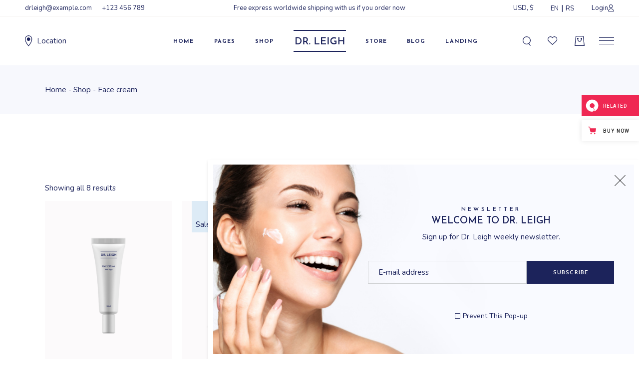

--- FILE ---
content_type: text/html; charset=UTF-8
request_url: https://drleigh.qodeinteractive.com/product-category/face-cream/
body_size: 35772
content:
<!DOCTYPE html>
<html lang="en-US" itemscope itemtype="https://schema.org/WebSite">
<head>
	<meta charset="UTF-8">
	<meta name="viewport" content="width=device-width, initial-scale=1, user-scalable=yes">

					<script>document.documentElement.className = document.documentElement.className + ' yes-js js_active js'</script>
			<title>Face cream &#8211; Dr. Leigh</title>
<meta name='robots' content='max-image-preview:large' />

<!-- Google Tag Manager for WordPress by gtm4wp.com -->
<script data-cfasync="false" data-pagespeed-no-defer>
	var gtm4wp_datalayer_name = "dataLayer";
	var dataLayer = dataLayer || [];
</script>
<!-- End Google Tag Manager for WordPress by gtm4wp.com --><link rel='dns-prefetch' href='//export.qodethemes.com' />
<link rel='dns-prefetch' href='//static.zdassets.com' />
<link rel='dns-prefetch' href='//fonts.googleapis.com' />
<link rel="alternate" type="application/rss+xml" title="Dr. Leigh &raquo; Feed" href="https://drleigh.qodeinteractive.com/feed/" />
<link rel="alternate" type="application/rss+xml" title="Dr. Leigh &raquo; Comments Feed" href="https://drleigh.qodeinteractive.com/comments/feed/" />
<link rel="alternate" type="application/rss+xml" title="Dr. Leigh &raquo; Face cream Category Feed" href="https://drleigh.qodeinteractive.com/product-category/face-cream/feed/" />
<style id='wp-img-auto-sizes-contain-inline-css' type='text/css'>
img:is([sizes=auto i],[sizes^="auto," i]){contain-intrinsic-size:3000px 1500px}
/*# sourceURL=wp-img-auto-sizes-contain-inline-css */
</style>
<link rel='stylesheet' id='animate-css' href='https://drleigh.qodeinteractive.com/wp-content/plugins/qi-blocks/assets/css/plugins/animate/animate.min.css?ver=4.1.1' type='text/css' media='all' />
<link rel='stylesheet' id='elegant-icons-css' href='https://drleigh.qodeinteractive.com/wp-content/plugins/drleigh-core/inc/icons/elegant-icons/assets/css/elegant-icons.min.css?ver=6.9' type='text/css' media='all' />
<link rel='stylesheet' id='font-awesome-css' href='https://drleigh.qodeinteractive.com/wp-content/plugins/drleigh-core/inc/icons/font-awesome/assets/css/all.min.css?ver=6.9' type='text/css' media='all' />
<style id='font-awesome-inline-css' type='text/css'>
[data-font="FontAwesome"]:before {font-family: 'FontAwesome' !important;content: attr(data-icon) !important;speak: none !important;font-weight: normal !important;font-variant: normal !important;text-transform: none !important;line-height: 1 !important;font-style: normal !important;-webkit-font-smoothing: antialiased !important;-moz-osx-font-smoothing: grayscale !important;}
/*# sourceURL=font-awesome-inline-css */
</style>
<style id='wp-emoji-styles-inline-css' type='text/css'>

	img.wp-smiley, img.emoji {
		display: inline !important;
		border: none !important;
		box-shadow: none !important;
		height: 1em !important;
		width: 1em !important;
		margin: 0 0.07em !important;
		vertical-align: -0.1em !important;
		background: none !important;
		padding: 0 !important;
	}
/*# sourceURL=wp-emoji-styles-inline-css */
</style>
<style id='classic-theme-styles-inline-css' type='text/css'>
/*! This file is auto-generated */
.wp-block-button__link{color:#fff;background-color:#32373c;border-radius:9999px;box-shadow:none;text-decoration:none;padding:calc(.667em + 2px) calc(1.333em + 2px);font-size:1.125em}.wp-block-file__button{background:#32373c;color:#fff;text-decoration:none}
/*# sourceURL=/wp-includes/css/classic-themes.min.css */
</style>
<link rel='stylesheet' id='titan-adminbar-styles-css' href='https://drleigh.qodeinteractive.com/wp-content/plugins/anti-spam/assets/css/admin-bar.css?ver=7.3.8' type='text/css' media='all' />
<link rel='stylesheet' id='contact-form-7-css' href='https://drleigh.qodeinteractive.com/wp-content/plugins/contact-form-7/includes/css/styles.css?ver=5.9.8' type='text/css' media='all' />
<link rel='stylesheet' id='qi-blocks-grid-css' href='https://drleigh.qodeinteractive.com/wp-content/plugins/qi-blocks/assets/dist/grid.css?ver=1.3.3' type='text/css' media='all' />
<link rel='stylesheet' id='qi-blocks-main-css' href='https://drleigh.qodeinteractive.com/wp-content/plugins/qi-blocks/assets/dist/main.css?ver=1.3.3' type='text/css' media='all' />
<style id='qi-blocks-main-inline-css' type='text/css'>
body  .qodef-widget-block-3c63f52b.qodef-block-container{margin-top: 20px;margin-bottom: 28px;} body  .qodef-template-block-3b29fadf.qodef-block-container{margin-top: 20px;margin-bottom: 28px;}
/*# sourceURL=qi-blocks-main-inline-css */
</style>
<link rel='stylesheet' id='rabbit_css-css' href='https://export.qodethemes.com/_toolbar/assets/css/rbt-modules.css?ver=6.9' type='text/css' media='all' />
<style id='woocommerce-inline-inline-css' type='text/css'>
.woocommerce form .form-row .required { visibility: visible; }
/*# sourceURL=woocommerce-inline-inline-css */
</style>
<link rel='stylesheet' id='qi-addons-for-elementor-grid-style-css' href='https://drleigh.qodeinteractive.com/wp-content/plugins/qi-addons-for-elementor/assets/css/grid.min.css?ver=1.8.1' type='text/css' media='all' />
<link rel='stylesheet' id='qi-addons-for-elementor-helper-parts-style-css' href='https://drleigh.qodeinteractive.com/wp-content/plugins/qi-addons-for-elementor/assets/css/helper-parts.min.css?ver=1.8.1' type='text/css' media='all' />
<link rel='stylesheet' id='qi-addons-for-elementor-style-css' href='https://drleigh.qodeinteractive.com/wp-content/plugins/qi-addons-for-elementor/assets/css/main.min.css?ver=1.8.1' type='text/css' media='all' />
<link rel='stylesheet' id='perfect-scrollbar-css' href='https://drleigh.qodeinteractive.com/wp-content/plugins/drleigh-core/assets/plugins/perfect-scrollbar/perfect-scrollbar.css?ver=6.9' type='text/css' media='all' />
<link rel='stylesheet' id='swiper-css' href='https://drleigh.qodeinteractive.com/wp-content/plugins/qi-addons-for-elementor/assets/plugins/swiper/8.4.5/swiper.min.css?ver=6.9' type='text/css' media='all' />
<link rel='stylesheet' id='drleigh-main-css' href='https://drleigh.qodeinteractive.com/wp-content/themes/drleigh/assets/css/main.min.css?ver=6.9' type='text/css' media='all' />
<link rel='stylesheet' id='drleigh-core-style-css' href='https://drleigh.qodeinteractive.com/wp-content/plugins/drleigh-core/assets/css/drleigh-core.min.css?ver=6.9' type='text/css' media='all' />
<link rel='stylesheet' id='drleigh-membership-style-css' href='https://drleigh.qodeinteractive.com/wp-content/plugins/drleigh-membership/assets/css/drleigh-membership.min.css?ver=6.9' type='text/css' media='all' />
<link rel='stylesheet' id='yith-quick-view-css' href='https://drleigh.qodeinteractive.com/wp-content/plugins/yith-woocommerce-quick-view/assets/css/yith-quick-view.css?ver=1.43.0' type='text/css' media='all' />
<style id='yith-quick-view-inline-css' type='text/css'>

				#yith-quick-view-modal .yith-wcqv-main{background:#ffffff;}
				#yith-quick-view-close{color:#cdcdcd;}
				#yith-quick-view-close:hover{color:#ff0000;}
/*# sourceURL=yith-quick-view-inline-css */
</style>
<link rel='stylesheet' id='jquery-selectBox-css' href='https://drleigh.qodeinteractive.com/wp-content/plugins/yith-woocommerce-wishlist/assets/css/jquery.selectBox.css?ver=1.2.0' type='text/css' media='all' />
<link rel='stylesheet' id='woocommerce_prettyPhoto_css-css' href='//drleigh.qodeinteractive.com/wp-content/plugins/woocommerce/assets/css/prettyPhoto.css?ver=3.1.6' type='text/css' media='all' />
<link rel='stylesheet' id='yith-wcwl-main-css' href='https://drleigh.qodeinteractive.com/wp-content/plugins/yith-woocommerce-wishlist/assets/css/style.css?ver=4.0.1' type='text/css' media='all' />
<style id='yith-wcwl-main-inline-css' type='text/css'>
 :root { --rounded-corners-radius: 16px; --add-to-cart-rounded-corners-radius: 16px; --color-headers-background: #F4F4F4; --feedback-duration: 3s } 
 :root { --rounded-corners-radius: 16px; --add-to-cart-rounded-corners-radius: 16px; --color-headers-background: #F4F4F4; --feedback-duration: 3s } 
/*# sourceURL=yith-wcwl-main-inline-css */
</style>
<link rel='stylesheet' id='drleigh-google-fonts-css' href='https://fonts.googleapis.com/css?family=Josefin+Sans%3A300%2C400%2C500%2C600%2C700%7CNunito%3A300%2C400%2C500%2C600%2C700&#038;subset=latin-ext&#038;display=swap&#038;ver=1.0.0' type='text/css' media='all' />
<link rel='stylesheet' id='drleigh-style-css' href='https://drleigh.qodeinteractive.com/wp-content/themes/drleigh/style.css?ver=6.9' type='text/css' media='all' />
<style id='drleigh-style-inline-css' type='text/css'>
#qodef-page-inner { padding: 125px 0px 160px 0px;}@media only screen and (max-width: 1024px) { #qodef-page-inner { padding: 20px 0px 130px 0px;}}.qodef-header-sticky { background-color: rgb(255,255,255);}.qodef-header-sticky .qodef-header-sticky-inner { padding-left: 50px;padding-right: 50px;}#qodef-top-area { background-color: rgb(255,255,255);}#qodef-top-area-inner { height: 33px;padding-left: 50px;padding-right: 50px;border-bottom-color: #F3F1ED;border-bottom-width: 1px;border-bottom-style: solid;}#qodef-page-header .qodef-header-logo-link { height: 44px;}#qodef-page-mobile-header .qodef-mobile-header-logo-link { height: 36px;}#qodef-page-spinner .qodef-m-inner { background-color: rgb(247,248,253);}.qodef-page-title { height: 98px;background-color: #F7F8FD;}.qodef-header--divided #qodef-page-header { height: 98px;background-color: #ffffff;}.qodef-header--divided #qodef-page-header-inner { padding-left: 50px;padding-right: 50px;border-bottom-color: rgba(255,255,255,0);border-bottom-width: 1px;}
/*# sourceURL=drleigh-style-inline-css */
</style>
<link rel='stylesheet' id='qode-zendesk-chat-css' href='https://drleigh.qodeinteractive.com/wp-content/plugins/qode-zendesk-chat//assets/main.css?ver=6.9' type='text/css' media='all' />
<script type="text/javascript" src="https://drleigh.qodeinteractive.com/wp-includes/js/jquery/jquery.min.js?ver=3.7.1" id="jquery-core-js"></script>
<script type="text/javascript" src="https://drleigh.qodeinteractive.com/wp-includes/js/jquery/jquery-migrate.min.js?ver=3.4.1" id="jquery-migrate-js"></script>
<script type="text/javascript" src="https://drleigh.qodeinteractive.com/wp-content/plugins/woocommerce/assets/js/jquery-blockui/jquery.blockUI.min.js?ver=2.7.0-wc.9.3.5" id="jquery-blockui-js" defer="defer" data-wp-strategy="defer"></script>
<script type="text/javascript" id="wc-add-to-cart-js-extra">
/* <![CDATA[ */
var wc_add_to_cart_params = {"ajax_url":"/wp-admin/admin-ajax.php","wc_ajax_url":"/?wc-ajax=%%endpoint%%","i18n_view_cart":"View cart","cart_url":"https://drleigh.qodeinteractive.com/cart/","is_cart":"","cart_redirect_after_add":"no"};
//# sourceURL=wc-add-to-cart-js-extra
/* ]]> */
</script>
<script type="text/javascript" src="https://drleigh.qodeinteractive.com/wp-content/plugins/woocommerce/assets/js/frontend/add-to-cart.min.js?ver=9.3.5" id="wc-add-to-cart-js" defer="defer" data-wp-strategy="defer"></script>
<script type="text/javascript" src="https://drleigh.qodeinteractive.com/wp-content/plugins/woocommerce/assets/js/js-cookie/js.cookie.min.js?ver=2.1.4-wc.9.3.5" id="js-cookie-js" defer="defer" data-wp-strategy="defer"></script>
<script type="text/javascript" id="woocommerce-js-extra">
/* <![CDATA[ */
var woocommerce_params = {"ajax_url":"/wp-admin/admin-ajax.php","wc_ajax_url":"/?wc-ajax=%%endpoint%%"};
//# sourceURL=woocommerce-js-extra
/* ]]> */
</script>
<script type="text/javascript" src="https://drleigh.qodeinteractive.com/wp-content/plugins/woocommerce/assets/js/frontend/woocommerce.min.js?ver=9.3.5" id="woocommerce-js" defer="defer" data-wp-strategy="defer"></script>
<script type="text/javascript" src="https://drleigh.qodeinteractive.com/wp-content/plugins/woocommerce/assets/js/select2/select2.full.min.js?ver=4.0.3-wc.9.3.5" id="select2-js" defer="defer" data-wp-strategy="defer"></script>

<!-- OG: 3.3.1 -->
<meta property="og:image" content="https://drleigh.qodeinteractive.com/wp-content/uploads/2023/09/cropped-favikon-2.png"><meta property="og:type" content="website"><meta property="og:locale" content="en_US"><meta property="og:site_name" content="Dr. Leigh"><meta property="og:url" content="https://drleigh.qodeinteractive.com/product-category/face-cream/"><meta property="og:title" content="Face cream &#8211; Dr. Leigh">

<meta property="twitter:partner" content="ogwp"><meta property="twitter:title" content="Face cream &#8211; Dr. Leigh"><meta property="twitter:url" content="https://drleigh.qodeinteractive.com/product-category/face-cream/">
<meta itemprop="image" content="https://drleigh.qodeinteractive.com/wp-content/uploads/2023/09/cropped-favikon-2.png"><meta itemprop="name" content="Face cream &#8211; Dr. Leigh">
<!-- /OG -->

<link rel="https://api.w.org/" href="https://drleigh.qodeinteractive.com/wp-json/" /><link rel="alternate" title="JSON" type="application/json" href="https://drleigh.qodeinteractive.com/wp-json/wp/v2/product_cat/15" /><link rel="EditURI" type="application/rsd+xml" title="RSD" href="https://drleigh.qodeinteractive.com/xmlrpc.php?rsd" />
<meta name="generator" content="WordPress 6.9" />
<meta name="generator" content="WooCommerce 9.3.5" />

<!-- Google Tag Manager for WordPress by gtm4wp.com -->
<!-- GTM Container placement set to automatic -->
<script data-cfasync="false" data-pagespeed-no-defer>
	var dataLayer_content = {"pagePostType":"product","pagePostType2":"tax-product","pageCategory":[]};
	dataLayer.push( dataLayer_content );
</script>
<script data-cfasync="false">
(function(w,d,s,l,i){w[l]=w[l]||[];w[l].push({'gtm.start':
new Date().getTime(),event:'gtm.js'});var f=d.getElementsByTagName(s)[0],
j=d.createElement(s),dl=l!='dataLayer'?'&l='+l:'';j.async=true;j.src=
'//www.googletagmanager.com/gtm.js?id='+i+dl;f.parentNode.insertBefore(j,f);
})(window,document,'script','dataLayer','GTM-KTQ2BTD');
</script>
<!-- End Google Tag Manager for WordPress by gtm4wp.com -->	<noscript><style>.woocommerce-product-gallery{ opacity: 1 !important; }</style></noscript>
	<meta name="generator" content="Elementor 3.25.3; features: additional_custom_breakpoints, e_optimized_control_loading; settings: css_print_method-external, google_font-enabled, font_display-swap">
			<style>
				.e-con.e-parent:nth-of-type(n+4):not(.e-lazyloaded):not(.e-no-lazyload),
				.e-con.e-parent:nth-of-type(n+4):not(.e-lazyloaded):not(.e-no-lazyload) * {
					background-image: none !important;
				}
				@media screen and (max-height: 1024px) {
					.e-con.e-parent:nth-of-type(n+3):not(.e-lazyloaded):not(.e-no-lazyload),
					.e-con.e-parent:nth-of-type(n+3):not(.e-lazyloaded):not(.e-no-lazyload) * {
						background-image: none !important;
					}
				}
				@media screen and (max-height: 640px) {
					.e-con.e-parent:nth-of-type(n+2):not(.e-lazyloaded):not(.e-no-lazyload),
					.e-con.e-parent:nth-of-type(n+2):not(.e-lazyloaded):not(.e-no-lazyload) * {
						background-image: none !important;
					}
				}
			</style>
			<meta name="generator" content="Powered by Slider Revolution 6.7.20 - responsive, Mobile-Friendly Slider Plugin for WordPress with comfortable drag and drop interface." />
<style class='wp-fonts-local' type='text/css'>
@font-face{font-family:Inter;font-style:normal;font-weight:300 900;font-display:fallback;src:url('https://drleigh.qodeinteractive.com/wp-content/plugins/woocommerce/assets/fonts/Inter-VariableFont_slnt,wght.woff2') format('woff2');font-stretch:normal;}
@font-face{font-family:Cardo;font-style:normal;font-weight:400;font-display:fallback;src:url('https://drleigh.qodeinteractive.com/wp-content/plugins/woocommerce/assets/fonts/cardo_normal_400.woff2') format('woff2');}
</style>
<link rel="icon" href="https://drleigh.qodeinteractive.com/wp-content/uploads/2023/09/cropped-favikon-2-32x32.png" sizes="32x32" />
<link rel="icon" href="https://drleigh.qodeinteractive.com/wp-content/uploads/2023/09/cropped-favikon-2-192x192.png" sizes="192x192" />
<link rel="apple-touch-icon" href="https://drleigh.qodeinteractive.com/wp-content/uploads/2023/09/cropped-favikon-2-180x180.png" />
<meta name="msapplication-TileImage" content="https://drleigh.qodeinteractive.com/wp-content/uploads/2023/09/cropped-favikon-2-270x270.png" />
<script>function setREVStartSize(e){
			//window.requestAnimationFrame(function() {
				window.RSIW = window.RSIW===undefined ? window.innerWidth : window.RSIW;
				window.RSIH = window.RSIH===undefined ? window.innerHeight : window.RSIH;
				try {
					var pw = document.getElementById(e.c).parentNode.offsetWidth,
						newh;
					pw = pw===0 || isNaN(pw) || (e.l=="fullwidth" || e.layout=="fullwidth") ? window.RSIW : pw;
					e.tabw = e.tabw===undefined ? 0 : parseInt(e.tabw);
					e.thumbw = e.thumbw===undefined ? 0 : parseInt(e.thumbw);
					e.tabh = e.tabh===undefined ? 0 : parseInt(e.tabh);
					e.thumbh = e.thumbh===undefined ? 0 : parseInt(e.thumbh);
					e.tabhide = e.tabhide===undefined ? 0 : parseInt(e.tabhide);
					e.thumbhide = e.thumbhide===undefined ? 0 : parseInt(e.thumbhide);
					e.mh = e.mh===undefined || e.mh=="" || e.mh==="auto" ? 0 : parseInt(e.mh,0);
					if(e.layout==="fullscreen" || e.l==="fullscreen")
						newh = Math.max(e.mh,window.RSIH);
					else{
						e.gw = Array.isArray(e.gw) ? e.gw : [e.gw];
						for (var i in e.rl) if (e.gw[i]===undefined || e.gw[i]===0) e.gw[i] = e.gw[i-1];
						e.gh = e.el===undefined || e.el==="" || (Array.isArray(e.el) && e.el.length==0)? e.gh : e.el;
						e.gh = Array.isArray(e.gh) ? e.gh : [e.gh];
						for (var i in e.rl) if (e.gh[i]===undefined || e.gh[i]===0) e.gh[i] = e.gh[i-1];
											
						var nl = new Array(e.rl.length),
							ix = 0,
							sl;
						e.tabw = e.tabhide>=pw ? 0 : e.tabw;
						e.thumbw = e.thumbhide>=pw ? 0 : e.thumbw;
						e.tabh = e.tabhide>=pw ? 0 : e.tabh;
						e.thumbh = e.thumbhide>=pw ? 0 : e.thumbh;
						for (var i in e.rl) nl[i] = e.rl[i]<window.RSIW ? 0 : e.rl[i];
						sl = nl[0];
						for (var i in nl) if (sl>nl[i] && nl[i]>0) { sl = nl[i]; ix=i;}
						var m = pw>(e.gw[ix]+e.tabw+e.thumbw) ? 1 : (pw-(e.tabw+e.thumbw)) / (e.gw[ix]);
						newh =  (e.gh[ix] * m) + (e.tabh + e.thumbh);
					}
					var el = document.getElementById(e.c);
					if (el!==null && el) el.style.height = newh+"px";
					el = document.getElementById(e.c+"_wrapper");
					if (el!==null && el) {
						el.style.height = newh+"px";
						el.style.display = "block";
					}
				} catch(e){
					console.log("Failure at Presize of Slider:" + e)
				}
			//});
		  };</script>
<style id='wp-block-heading-inline-css' type='text/css'>
h1:where(.wp-block-heading).has-background,h2:where(.wp-block-heading).has-background,h3:where(.wp-block-heading).has-background,h4:where(.wp-block-heading).has-background,h5:where(.wp-block-heading).has-background,h6:where(.wp-block-heading).has-background{padding:1.25em 2.375em}h1.has-text-align-left[style*=writing-mode]:where([style*=vertical-lr]),h1.has-text-align-right[style*=writing-mode]:where([style*=vertical-rl]),h2.has-text-align-left[style*=writing-mode]:where([style*=vertical-lr]),h2.has-text-align-right[style*=writing-mode]:where([style*=vertical-rl]),h3.has-text-align-left[style*=writing-mode]:where([style*=vertical-lr]),h3.has-text-align-right[style*=writing-mode]:where([style*=vertical-rl]),h4.has-text-align-left[style*=writing-mode]:where([style*=vertical-lr]),h4.has-text-align-right[style*=writing-mode]:where([style*=vertical-rl]),h5.has-text-align-left[style*=writing-mode]:where([style*=vertical-lr]),h5.has-text-align-right[style*=writing-mode]:where([style*=vertical-rl]),h6.has-text-align-left[style*=writing-mode]:where([style*=vertical-lr]),h6.has-text-align-right[style*=writing-mode]:where([style*=vertical-rl]){rotate:180deg}
/*# sourceURL=https://drleigh.qodeinteractive.com/wp-includes/blocks/heading/style.min.css */
</style>
<style id='wp-block-search-inline-css' type='text/css'>
.wp-block-search__button{margin-left:10px;word-break:normal}.wp-block-search__button.has-icon{line-height:0}.wp-block-search__button svg{height:1.25em;min-height:24px;min-width:24px;width:1.25em;fill:currentColor;vertical-align:text-bottom}:where(.wp-block-search__button){border:1px solid #ccc;padding:6px 10px}.wp-block-search__inside-wrapper{display:flex;flex:auto;flex-wrap:nowrap;max-width:100%}.wp-block-search__label{width:100%}.wp-block-search.wp-block-search__button-only .wp-block-search__button{box-sizing:border-box;display:flex;flex-shrink:0;justify-content:center;margin-left:0;max-width:100%}.wp-block-search.wp-block-search__button-only .wp-block-search__inside-wrapper{min-width:0!important;transition-property:width}.wp-block-search.wp-block-search__button-only .wp-block-search__input{flex-basis:100%;transition-duration:.3s}.wp-block-search.wp-block-search__button-only.wp-block-search__searchfield-hidden,.wp-block-search.wp-block-search__button-only.wp-block-search__searchfield-hidden .wp-block-search__inside-wrapper{overflow:hidden}.wp-block-search.wp-block-search__button-only.wp-block-search__searchfield-hidden .wp-block-search__input{border-left-width:0!important;border-right-width:0!important;flex-basis:0;flex-grow:0;margin:0;min-width:0!important;padding-left:0!important;padding-right:0!important;width:0!important}:where(.wp-block-search__input){appearance:none;border:1px solid #949494;flex-grow:1;font-family:inherit;font-size:inherit;font-style:inherit;font-weight:inherit;letter-spacing:inherit;line-height:inherit;margin-left:0;margin-right:0;min-width:3rem;padding:8px;text-decoration:unset!important;text-transform:inherit}:where(.wp-block-search__button-inside .wp-block-search__inside-wrapper){background-color:#fff;border:1px solid #949494;box-sizing:border-box;padding:4px}:where(.wp-block-search__button-inside .wp-block-search__inside-wrapper) .wp-block-search__input{border:none;border-radius:0;padding:0 4px}:where(.wp-block-search__button-inside .wp-block-search__inside-wrapper) .wp-block-search__input:focus{outline:none}:where(.wp-block-search__button-inside .wp-block-search__inside-wrapper) :where(.wp-block-search__button){padding:4px 8px}.wp-block-search.aligncenter .wp-block-search__inside-wrapper{margin:auto}.wp-block[data-align=right] .wp-block-search.wp-block-search__button-only .wp-block-search__inside-wrapper{float:right}
/*# sourceURL=https://drleigh.qodeinteractive.com/wp-includes/blocks/search/style.min.css */
</style>
<style id='wp-block-tag-cloud-inline-css' type='text/css'>
.wp-block-tag-cloud{box-sizing:border-box}.wp-block-tag-cloud.aligncenter{justify-content:center;text-align:center}.wp-block-tag-cloud a{display:inline-block;margin-right:5px}.wp-block-tag-cloud span{display:inline-block;margin-left:5px;text-decoration:none}:root :where(.wp-block-tag-cloud.is-style-outline){display:flex;flex-wrap:wrap;gap:1ch}:root :where(.wp-block-tag-cloud.is-style-outline a){border:1px solid;font-size:unset!important;margin-right:0;padding:1ch 2ch;text-decoration:none!important}
/*# sourceURL=https://drleigh.qodeinteractive.com/wp-includes/blocks/tag-cloud/style.min.css */
</style>
<style id='wp-block-paragraph-inline-css' type='text/css'>
.is-small-text{font-size:.875em}.is-regular-text{font-size:1em}.is-large-text{font-size:2.25em}.is-larger-text{font-size:3em}.has-drop-cap:not(:focus):first-letter{float:left;font-size:8.4em;font-style:normal;font-weight:100;line-height:.68;margin:.05em .1em 0 0;text-transform:uppercase}body.rtl .has-drop-cap:not(:focus):first-letter{float:none;margin-left:.1em}p.has-drop-cap.has-background{overflow:hidden}:root :where(p.has-background){padding:1.25em 2.375em}:where(p.has-text-color:not(.has-link-color)) a{color:inherit}p.has-text-align-left[style*="writing-mode:vertical-lr"],p.has-text-align-right[style*="writing-mode:vertical-rl"]{rotate:180deg}
/*# sourceURL=https://drleigh.qodeinteractive.com/wp-includes/blocks/paragraph/style.min.css */
</style>
<link rel='stylesheet' id='wc-blocks-style-css' href='https://drleigh.qodeinteractive.com/wp-content/plugins/woocommerce/assets/client/blocks/wc-blocks.css?ver=wc-9.3.5' type='text/css' media='all' />
<link rel='stylesheet' id='wc-blocks-style-price-filter-css' href='https://drleigh.qodeinteractive.com/wp-content/plugins/woocommerce/assets/client/blocks/price-filter.css?ver=wc-9.3.5' type='text/css' media='all' />
<link rel='stylesheet' id='wc-blocks-style-product-categories-css' href='https://drleigh.qodeinteractive.com/wp-content/plugins/woocommerce/assets/client/blocks/product-categories.css?ver=wc-9.3.5' type='text/css' media='all' />
<style id='global-styles-inline-css' type='text/css'>
:root{--wp--preset--aspect-ratio--square: 1;--wp--preset--aspect-ratio--4-3: 4/3;--wp--preset--aspect-ratio--3-4: 3/4;--wp--preset--aspect-ratio--3-2: 3/2;--wp--preset--aspect-ratio--2-3: 2/3;--wp--preset--aspect-ratio--16-9: 16/9;--wp--preset--aspect-ratio--9-16: 9/16;--wp--preset--color--black: #000000;--wp--preset--color--cyan-bluish-gray: #abb8c3;--wp--preset--color--white: #ffffff;--wp--preset--color--pale-pink: #f78da7;--wp--preset--color--vivid-red: #cf2e2e;--wp--preset--color--luminous-vivid-orange: #ff6900;--wp--preset--color--luminous-vivid-amber: #fcb900;--wp--preset--color--light-green-cyan: #7bdcb5;--wp--preset--color--vivid-green-cyan: #00d084;--wp--preset--color--pale-cyan-blue: #8ed1fc;--wp--preset--color--vivid-cyan-blue: #0693e3;--wp--preset--color--vivid-purple: #9b51e0;--wp--preset--gradient--vivid-cyan-blue-to-vivid-purple: linear-gradient(135deg,rgb(6,147,227) 0%,rgb(155,81,224) 100%);--wp--preset--gradient--light-green-cyan-to-vivid-green-cyan: linear-gradient(135deg,rgb(122,220,180) 0%,rgb(0,208,130) 100%);--wp--preset--gradient--luminous-vivid-amber-to-luminous-vivid-orange: linear-gradient(135deg,rgb(252,185,0) 0%,rgb(255,105,0) 100%);--wp--preset--gradient--luminous-vivid-orange-to-vivid-red: linear-gradient(135deg,rgb(255,105,0) 0%,rgb(207,46,46) 100%);--wp--preset--gradient--very-light-gray-to-cyan-bluish-gray: linear-gradient(135deg,rgb(238,238,238) 0%,rgb(169,184,195) 100%);--wp--preset--gradient--cool-to-warm-spectrum: linear-gradient(135deg,rgb(74,234,220) 0%,rgb(151,120,209) 20%,rgb(207,42,186) 40%,rgb(238,44,130) 60%,rgb(251,105,98) 80%,rgb(254,248,76) 100%);--wp--preset--gradient--blush-light-purple: linear-gradient(135deg,rgb(255,206,236) 0%,rgb(152,150,240) 100%);--wp--preset--gradient--blush-bordeaux: linear-gradient(135deg,rgb(254,205,165) 0%,rgb(254,45,45) 50%,rgb(107,0,62) 100%);--wp--preset--gradient--luminous-dusk: linear-gradient(135deg,rgb(255,203,112) 0%,rgb(199,81,192) 50%,rgb(65,88,208) 100%);--wp--preset--gradient--pale-ocean: linear-gradient(135deg,rgb(255,245,203) 0%,rgb(182,227,212) 50%,rgb(51,167,181) 100%);--wp--preset--gradient--electric-grass: linear-gradient(135deg,rgb(202,248,128) 0%,rgb(113,206,126) 100%);--wp--preset--gradient--midnight: linear-gradient(135deg,rgb(2,3,129) 0%,rgb(40,116,252) 100%);--wp--preset--font-size--small: 13px;--wp--preset--font-size--medium: 20px;--wp--preset--font-size--large: 36px;--wp--preset--font-size--x-large: 42px;--wp--preset--font-family--inter: "Inter", sans-serif;--wp--preset--font-family--cardo: Cardo;--wp--preset--spacing--20: 0.44rem;--wp--preset--spacing--30: 0.67rem;--wp--preset--spacing--40: 1rem;--wp--preset--spacing--50: 1.5rem;--wp--preset--spacing--60: 2.25rem;--wp--preset--spacing--70: 3.38rem;--wp--preset--spacing--80: 5.06rem;--wp--preset--shadow--natural: 6px 6px 9px rgba(0, 0, 0, 0.2);--wp--preset--shadow--deep: 12px 12px 50px rgba(0, 0, 0, 0.4);--wp--preset--shadow--sharp: 6px 6px 0px rgba(0, 0, 0, 0.2);--wp--preset--shadow--outlined: 6px 6px 0px -3px rgb(255, 255, 255), 6px 6px rgb(0, 0, 0);--wp--preset--shadow--crisp: 6px 6px 0px rgb(0, 0, 0);}:where(.is-layout-flex){gap: 0.5em;}:where(.is-layout-grid){gap: 0.5em;}body .is-layout-flex{display: flex;}.is-layout-flex{flex-wrap: wrap;align-items: center;}.is-layout-flex > :is(*, div){margin: 0;}body .is-layout-grid{display: grid;}.is-layout-grid > :is(*, div){margin: 0;}:where(.wp-block-columns.is-layout-flex){gap: 2em;}:where(.wp-block-columns.is-layout-grid){gap: 2em;}:where(.wp-block-post-template.is-layout-flex){gap: 1.25em;}:where(.wp-block-post-template.is-layout-grid){gap: 1.25em;}.has-black-color{color: var(--wp--preset--color--black) !important;}.has-cyan-bluish-gray-color{color: var(--wp--preset--color--cyan-bluish-gray) !important;}.has-white-color{color: var(--wp--preset--color--white) !important;}.has-pale-pink-color{color: var(--wp--preset--color--pale-pink) !important;}.has-vivid-red-color{color: var(--wp--preset--color--vivid-red) !important;}.has-luminous-vivid-orange-color{color: var(--wp--preset--color--luminous-vivid-orange) !important;}.has-luminous-vivid-amber-color{color: var(--wp--preset--color--luminous-vivid-amber) !important;}.has-light-green-cyan-color{color: var(--wp--preset--color--light-green-cyan) !important;}.has-vivid-green-cyan-color{color: var(--wp--preset--color--vivid-green-cyan) !important;}.has-pale-cyan-blue-color{color: var(--wp--preset--color--pale-cyan-blue) !important;}.has-vivid-cyan-blue-color{color: var(--wp--preset--color--vivid-cyan-blue) !important;}.has-vivid-purple-color{color: var(--wp--preset--color--vivid-purple) !important;}.has-black-background-color{background-color: var(--wp--preset--color--black) !important;}.has-cyan-bluish-gray-background-color{background-color: var(--wp--preset--color--cyan-bluish-gray) !important;}.has-white-background-color{background-color: var(--wp--preset--color--white) !important;}.has-pale-pink-background-color{background-color: var(--wp--preset--color--pale-pink) !important;}.has-vivid-red-background-color{background-color: var(--wp--preset--color--vivid-red) !important;}.has-luminous-vivid-orange-background-color{background-color: var(--wp--preset--color--luminous-vivid-orange) !important;}.has-luminous-vivid-amber-background-color{background-color: var(--wp--preset--color--luminous-vivid-amber) !important;}.has-light-green-cyan-background-color{background-color: var(--wp--preset--color--light-green-cyan) !important;}.has-vivid-green-cyan-background-color{background-color: var(--wp--preset--color--vivid-green-cyan) !important;}.has-pale-cyan-blue-background-color{background-color: var(--wp--preset--color--pale-cyan-blue) !important;}.has-vivid-cyan-blue-background-color{background-color: var(--wp--preset--color--vivid-cyan-blue) !important;}.has-vivid-purple-background-color{background-color: var(--wp--preset--color--vivid-purple) !important;}.has-black-border-color{border-color: var(--wp--preset--color--black) !important;}.has-cyan-bluish-gray-border-color{border-color: var(--wp--preset--color--cyan-bluish-gray) !important;}.has-white-border-color{border-color: var(--wp--preset--color--white) !important;}.has-pale-pink-border-color{border-color: var(--wp--preset--color--pale-pink) !important;}.has-vivid-red-border-color{border-color: var(--wp--preset--color--vivid-red) !important;}.has-luminous-vivid-orange-border-color{border-color: var(--wp--preset--color--luminous-vivid-orange) !important;}.has-luminous-vivid-amber-border-color{border-color: var(--wp--preset--color--luminous-vivid-amber) !important;}.has-light-green-cyan-border-color{border-color: var(--wp--preset--color--light-green-cyan) !important;}.has-vivid-green-cyan-border-color{border-color: var(--wp--preset--color--vivid-green-cyan) !important;}.has-pale-cyan-blue-border-color{border-color: var(--wp--preset--color--pale-cyan-blue) !important;}.has-vivid-cyan-blue-border-color{border-color: var(--wp--preset--color--vivid-cyan-blue) !important;}.has-vivid-purple-border-color{border-color: var(--wp--preset--color--vivid-purple) !important;}.has-vivid-cyan-blue-to-vivid-purple-gradient-background{background: var(--wp--preset--gradient--vivid-cyan-blue-to-vivid-purple) !important;}.has-light-green-cyan-to-vivid-green-cyan-gradient-background{background: var(--wp--preset--gradient--light-green-cyan-to-vivid-green-cyan) !important;}.has-luminous-vivid-amber-to-luminous-vivid-orange-gradient-background{background: var(--wp--preset--gradient--luminous-vivid-amber-to-luminous-vivid-orange) !important;}.has-luminous-vivid-orange-to-vivid-red-gradient-background{background: var(--wp--preset--gradient--luminous-vivid-orange-to-vivid-red) !important;}.has-very-light-gray-to-cyan-bluish-gray-gradient-background{background: var(--wp--preset--gradient--very-light-gray-to-cyan-bluish-gray) !important;}.has-cool-to-warm-spectrum-gradient-background{background: var(--wp--preset--gradient--cool-to-warm-spectrum) !important;}.has-blush-light-purple-gradient-background{background: var(--wp--preset--gradient--blush-light-purple) !important;}.has-blush-bordeaux-gradient-background{background: var(--wp--preset--gradient--blush-bordeaux) !important;}.has-luminous-dusk-gradient-background{background: var(--wp--preset--gradient--luminous-dusk) !important;}.has-pale-ocean-gradient-background{background: var(--wp--preset--gradient--pale-ocean) !important;}.has-electric-grass-gradient-background{background: var(--wp--preset--gradient--electric-grass) !important;}.has-midnight-gradient-background{background: var(--wp--preset--gradient--midnight) !important;}.has-small-font-size{font-size: var(--wp--preset--font-size--small) !important;}.has-medium-font-size{font-size: var(--wp--preset--font-size--medium) !important;}.has-large-font-size{font-size: var(--wp--preset--font-size--large) !important;}.has-x-large-font-size{font-size: var(--wp--preset--font-size--x-large) !important;}
/*# sourceURL=global-styles-inline-css */
</style>
<link rel='stylesheet' id='woocommerce-currency-switcher-css' href='https://drleigh.qodeinteractive.com/wp-content/plugins/woocommerce-currency-switcher/css/front.css?ver=1.4.2.2' type='text/css' media='all' />
<link rel='stylesheet' id='rs-plugin-settings-css' href='//drleigh.qodeinteractive.com/wp-content/plugins/revslider/sr6/assets/css/rs6.css?ver=6.7.20' type='text/css' media='all' />
<style id='rs-plugin-settings-inline-css' type='text/css'>
#rs-demo-id {}
/*# sourceURL=rs-plugin-settings-inline-css */
</style>
</head>
<body class="archive tax-product_cat term-face-cream term-15 wp-theme-drleigh theme-drleigh qi-blocks-1.3.3 qodef-gutenberg--no-touch qode-framework-1.2.4 woocommerce woocommerce-page woocommerce-no-js qodef-qi--no-touch qi-addons-for-elementor-1.8.1 qodef-back-to-top--enabled  qodef-header--divided qodef-header-appearance--sticky qodef-mobile-header--standard qodef-drop-down-second--full-width qodef-drop-down-second--default qodef-yith-wcqv--predefined qodef-yith-wcwl--predefined drleigh-core-1.1 drleigh-membership-1.1 dr.-leigh-1.1 qodef-content-grid-1300 qode-export-1.0 qodef-search--covers-header elementor-default elementor-kit-4 currency-usd" itemscope itemtype="https://schema.org/WebPage">
	
<!-- GTM Container placement set to automatic -->
<!-- Google Tag Manager (noscript) -->
				<noscript><iframe src="https://www.googletagmanager.com/ns.html?id=GTM-KTQ2BTD" height="0" width="0" style="display:none;visibility:hidden" aria-hidden="true"></iframe></noscript>
<!-- End Google Tag Manager (noscript) --><a class="skip-link screen-reader-text" href="#qodef-page-content">Skip to the content</a>	<div id="qodef-page-wrapper" class="">
			<div id="qodef-top-area">
		<div id="qodef-top-area-inner" >
				<div class="qodef-widget-holder qodef--left">
		<div id="block-12" class="widget widget_block widget_text qodef-top-bar-widget"><p class="has-small-font-size"><a href="/cdn-cgi/l/email-protection#1d796f7178747a755d78657c706d7178337e7270"><span class="__cf_email__" data-cfemail="2a4e58464f434d426a4f524b475a464f04494547">[email&#160;protected]</span></a></p></div><div id="block-13" class="widget widget_block widget_text qodef-top-bar-widget"><p class="has-small-font-size"><a href="tel:123456789">+123 456 789</a></p></div>	</div>
	<div class="qodef-widget-holder qodef--center">
		<div id="block-14" class="widget widget_block widget_text qodef-top-bar-widget"><p class="has-small-font-size">Free express worldwide shipping with us if you order now</p></div>	</div>
	<div class="qodef-widget-holder qodef--right">
		

<div id="woocs_selector-2" class="widget WOOCS_SELECTOR qodef-top-bar-widget">
<div class="widget widget-woocommerce-currency-switcher">
    

    

        <form method="post" action="" class="woocommerce-currency-switcher-form " data-ver="1.4.2.2">
            <input type="hidden" name="woocommerce-currency-switcher" value="USD" />
            <select name="woocommerce-currency-switcher" data-width="100%" data-flag-position="right" class="woocommerce-currency-switcher " onchange="woocs_redirect(this.value); void(0);">
                
                    
                    <option class="woocs_option_img_USD" value="USD"  selected='selected' data-imagesrc="" data-icon="" data-description="USA dollar">USD, &#036;</option>
                
                    
                    <option class="woocs_option_img_EUR" value="EUR"  data-imagesrc="" data-icon="" data-description="European Euro">EUR, &euro;</option>
                            </select>
            <div class="woocs_display_none" style="display: none;" >FOX v.1.4.2.2</div>
        </form>
        </div>

</div><div id="block-35" class="widget widget_block qodef-top-bar-widget"><div class="qodef-language-switcher"><a href="#" target="blank">EN</a><span class="qodef-lang-separator"></span><a href="#" target="blank">RS</a></div></div><div id="drleigh_membership_login_opener-2" class="widget widget_drleigh_membership_login_opener qodef-top-bar-widget">				<div class="qodef-login-opener-widget qodef-user-logged--out" style="margin: 0px 0px 0px 15px ">
					<a href="#" class="qodef-login-opener">
	<span class="qodef-login-opener-text">Login</span>
	<svg class="qodef-svg--login" xmlns="http://www.w3.org/2000/svg" width="11.694" height="13.614" viewBox="0 0 11.694 13.614"><g transform="translate(2)" fill="none" stroke="#1c235b" stroke-width="1"><circle cx="3.5" cy="3.5" r="3.5" stroke="none"/><circle cx="3.5" cy="3.5" r="3" fill="none"/></g><path d="M1624.223-60.681c-1.539,0,1.649-5.183,5.088-4.9s5.8,4.7,5.077,4.9S1625.762-60.681,1624.223-60.681Z" transform="translate(-1623.325 73.717)" fill="none" stroke="#1c235b" stroke-width="1"/></svg></a>
				</div>
				</div>	</div>
		</div>
	</div>
<header id="qodef-page-header"  role="banner">
		<div id="qodef-page-header-inner" class="">
		<div class="qodef-divided-header-left-wrapper">
		<div class="qodef-widget-holder qodef--two">
		<div id="drleigh_core_svg_icon-4" class="widget widget_drleigh_core_svg_icon qodef-header-widget-area-two" data-area="header-widget-two">				<div class="qodef-svg-icon-widget">
											<a href="https://drleigh.qodeinteractive.com/contact-us/" target="_self">
										<div class="qodef-m-holder" style="align-items:center">
						<div class="qodef-m-icon" style="margin: 8px 9px 0px 0px">
							<svg xmlns="http://www.w3.org/2000/svg" width="15" height="22"><g transform="translate(-50.831 -70.4)"><path fill="none" stroke="#1c235b" stroke-width="1.2" d="M58 70.996a6.518 6.518 0 0 0-6.569 6.666c0 6.155 6.569 13.716 6.569 13.716s6.567-7.557 6.567-13.712A6.518 6.518 0 0 0 58 70.996Z" /><circle cx="3" cy="3" r="3" fill="#1c235b" transform="translate(55 75)" /></g></svg>						</div>
													<span class="qodef-m-text" >Location</span>
											</div>
											</a>
									</div>
				</div>	</div>
	<nav class="qodef-header-navigation" role="navigation" aria-label="Divided Left Menu">
		<ul id="menu-divided-left" class="menu"><li id="menu-item-750" class="menu-item menu-item-type-custom menu-item-object-custom menu-item-has-children menu-item-750 qodef--hide-link qodef-menu-item--widget-holder qodef-menu-item--wide"><a onclick="JavaScript: return false;"><span class="qodef-menu-item-text">Home<svg class="qodef-svg--menu-arrow qodef-menu-item-arrow" xmlns="http://www.w3.org/2000/svg" width="5.273" height="8.848" viewBox="0 0 5.273 8.848"><path d="m.425.424 4 4-4 4"/></svg></span></a>
<div class="qodef-drop-down-second"><div class="qodef-drop-down-second-inner qodef-content-grid"><ul class="sub-menu">
	<li id="menu-item-776" class="menu-item menu-item-type-custom menu-item-object-custom menu-item-776 menu-item-has-widget qodef--hide-link"><a onclick="JavaScript: return false;"><span class="qodef-menu-item-text">Homes</span></a><div class="qodef-mega-menu-widget-holder"><div class="widget widget_block" data-area="menu-home-drop-down"><div class="qodef-shortcode qodef-m  qodef-image-with-text qodef-layout--text-below qodef-action--custom-link  qodef-alignment--left " >
	<div class="qodef-m-image" style="border: 1px solid #d0d2d4">
			<a itemprop="url" href="https://drleigh.qodeinteractive.com/" target="_self">
			<img fetchpriority="high" fetchpriority="high" decoding="async" width="303" height="171" src="https://drleigh.qodeinteractive.com/wp-content/uploads/2023/05/menu-img-1.jpg" class="attachment-full size-full" alt="c" srcset="https://drleigh.qodeinteractive.com/wp-content/uploads/2023/05/menu-img-1.jpg 303w, https://drleigh.qodeinteractive.com/wp-content/uploads/2023/05/menu-img-1-300x169.jpg 300w" sizes="(max-width: 303px) 100vw, 303px" />			</a>
	</div>
	<div class="qodef-m-content">
			<span class="qodef-m-title" style="margin-top: 17px">
					<a itemprop="url" href="https://drleigh.qodeinteractive.com/" target="_self">
					Main home					</a>
			</span>
			</div>
</div>

<div class="qodef-shortcode qodef-m  qodef-image-with-text qodef-layout--text-below qodef-action--custom-link qodef-image-border--enabled qodef-alignment--left " >
	<div class="qodef-m-image" style="border: 1px solid #d0d2d4">
			<a itemprop="url" href="https://drleigh.qodeinteractive.com/skincare-products/" target="_self">
			<img decoding="async" width="303" height="170" src="https://drleigh.qodeinteractive.com/wp-content/uploads/2023/05/menu-img-2.jpg" class="attachment-full size-full" alt="c" srcset="https://drleigh.qodeinteractive.com/wp-content/uploads/2023/05/menu-img-2.jpg 303w, https://drleigh.qodeinteractive.com/wp-content/uploads/2023/05/menu-img-2-300x168.jpg 300w" sizes="(max-width: 303px) 100vw, 303px" />			</a>
	</div>
	<div class="qodef-m-content">
			<span class="qodef-m-title" style="margin-top: 17px">
					<a itemprop="url" href="https://drleigh.qodeinteractive.com/skincare-products/" target="_self">
					Skincare products					</a>
			</span>
			</div>
</div>

<div class="qodef-shortcode qodef-m  qodef-image-with-text qodef-layout--text-below qodef-action--custom-link qodef-image-border--enabled qodef-alignment--left " >
	<div class="qodef-m-image" style="border: 1px solid #d0d2d4">
			<a itemprop="url" href="https://drleigh.qodeinteractive.com/shop-grid/" target="_self">
			<img decoding="async" width="303" height="169" src="https://drleigh.qodeinteractive.com/wp-content/uploads/2023/05/menu-img-3.jpg" class="attachment-full size-full" alt="c" srcset="https://drleigh.qodeinteractive.com/wp-content/uploads/2023/05/menu-img-3.jpg 303w, https://drleigh.qodeinteractive.com/wp-content/uploads/2023/05/menu-img-3-300x167.jpg 300w" sizes="(max-width: 303px) 100vw, 303px" />			</a>
	</div>
	<div class="qodef-m-content">
			<span class="qodef-m-title" style="margin-top: 17px">
					<a itemprop="url" href="https://drleigh.qodeinteractive.com/shop-grid/" target="_self">
					Shop grid					</a>
			</span>
			</div>
</div>

<div class="qodef-shortcode qodef-m  qodef-image-with-text qodef-layout--text-below qodef-action--custom-link qodef-image-border--enabled qodef-alignment--left " >
	<div class="qodef-m-image" style="border: 1px solid #d0d2d4">
			<a itemprop="url" href="https://drleigh.qodeinteractive.com/cosmetics-shop/" target="_self">
			<img loading="lazy" loading="lazy" decoding="async" width="303" height="170" src="https://drleigh.qodeinteractive.com/wp-content/uploads/2023/05/menu-img-4.jpg" class="attachment-full size-full" alt="c" srcset="https://drleigh.qodeinteractive.com/wp-content/uploads/2023/05/menu-img-4.jpg 303w, https://drleigh.qodeinteractive.com/wp-content/uploads/2023/05/menu-img-4-300x168.jpg 300w" sizes="(max-width: 303px) 100vw, 303px" />			</a>
	</div>
	<div class="qodef-m-content">
			<span class="qodef-m-title" style="margin-top: 17px">
					<a itemprop="url" href="https://drleigh.qodeinteractive.com/cosmetics-shop/" target="_self">
					Cosmetics shop					</a>
			</span>
			</div>
</div>
</div></div></li>
</ul></div></div>
</li>
<li id="menu-item-751" class="menu-item menu-item-type-custom menu-item-object-custom menu-item-has-children menu-item-751 qodef--hide-link qodef-menu-item--narrow"><a onclick="JavaScript: return false;"><span class="qodef-menu-item-text">Pages<svg class="qodef-svg--menu-arrow qodef-menu-item-arrow" xmlns="http://www.w3.org/2000/svg" width="5.273" height="8.848" viewBox="0 0 5.273 8.848"><path d="m.425.424 4 4-4 4"/></svg></span></a>
<div class="qodef-drop-down-second"><div class="qodef-drop-down-second-inner"><ul class="sub-menu">
	<li id="menu-item-3821" class="menu-item menu-item-type-post_type menu-item-object-page menu-item-3821"><a href="https://drleigh.qodeinteractive.com/about-us/"><span class="qodef-menu-item-text">About us</span></a></li>
	<li id="menu-item-2972" class="menu-item menu-item-type-post_type menu-item-object-page menu-item-2972"><a href="https://drleigh.qodeinteractive.com/our-team/"><span class="qodef-menu-item-text">Our Team</span></a></li>
	<li id="menu-item-2968" class="menu-item menu-item-type-post_type menu-item-object-page menu-item-2968"><a href="https://drleigh.qodeinteractive.com/our-story/"><span class="qodef-menu-item-text">Our Story</span></a></li>
	<li id="menu-item-2967" class="menu-item menu-item-type-post_type menu-item-object-page menu-item-2967"><a href="https://drleigh.qodeinteractive.com/gifts-vouchers/"><span class="qodef-menu-item-text">Gifts &#038; Vouchers</span></a></li>
	<li id="menu-item-5764" class="menu-item menu-item-type-post_type menu-item-object-page menu-item-5764"><a href="https://drleigh.qodeinteractive.com/contact-us/"><span class="qodef-menu-item-text">Contact Us</span></a></li>
	<li id="menu-item-2971" class="menu-item menu-item-type-post_type menu-item-object-page menu-item-2971"><a href="https://drleigh.qodeinteractive.com/faq-page/"><span class="qodef-menu-item-text">FAQ Page</span></a></li>
	<li id="menu-item-2969" class="menu-item menu-item-type-post_type menu-item-object-page menu-item-2969"><a href="https://drleigh.qodeinteractive.com/coming-soon/"><span class="qodef-menu-item-text">Coming Soon</span></a></li>
	<li id="menu-item-5230" class="menu-item menu-item-type-custom menu-item-object-custom menu-item-5230"><a href="https://drleigh.qodeinteractive.com/404/"><span class="qodef-menu-item-text">404 Error Page</span></a></li>
</ul></div></div>
</li>
<li id="menu-item-752" class="menu-item menu-item-type-custom menu-item-object-custom menu-item-has-children menu-item-752 qodef--hide-link qodef-menu-item--wide"><a onclick="JavaScript: return false;"><span class="qodef-menu-item-text">Shop<svg class="qodef-svg--menu-arrow qodef-menu-item-arrow" xmlns="http://www.w3.org/2000/svg" width="5.273" height="8.848" viewBox="0 0 5.273 8.848"><path d="m.425.424 4 4-4 4"/></svg></span></a>
<div class="qodef-drop-down-second"><div class="qodef-drop-down-second-inner qodef-content-grid"><ul class="sub-menu">
	<li id="menu-item-777" class="menu-item menu-item-type-custom menu-item-object-custom menu-item-has-children menu-item-777 qodef--hide-link"><a onclick="JavaScript: return false;"><span class="qodef-menu-item-text">Shop Lists<svg class="qodef-svg--menu-arrow qodef-menu-item-arrow" xmlns="http://www.w3.org/2000/svg" width="5.273" height="8.848" viewBox="0 0 5.273 8.848"><path d="m.425.424 4 4-4 4"/></svg></span></a>
	<ul class="sub-menu">
		<li id="menu-item-784" class="menu-item menu-item-type-post_type menu-item-object-page menu-item-784"><a href="https://drleigh.qodeinteractive.com/shop/"><span class="qodef-menu-item-text">Right Sidebar</span></a></li>
		<li id="menu-item-3739" class="menu-item menu-item-type-post_type menu-item-object-page menu-item-3739"><a href="https://drleigh.qodeinteractive.com/shop/standard-with-fillter/"><span class="qodef-menu-item-text">Standard With Fillter</span></a></li>
		<li id="menu-item-3740" class="menu-item menu-item-type-post_type menu-item-object-page menu-item-3740"><a href="https://drleigh.qodeinteractive.com/shop/simple-list/"><span class="qodef-menu-item-text">Simple List</span></a></li>
		<li id="menu-item-3782" class="menu-item menu-item-type-post_type menu-item-object-page menu-item-3782"><a href="https://drleigh.qodeinteractive.com/shop/slider-wide/"><span class="qodef-menu-item-text">Slider Wide</span></a></li>
	</ul>
</li>
	<li id="menu-item-778" class="menu-item menu-item-type-custom menu-item-object-custom menu-item-has-children menu-item-778 qodef--hide-link"><a onclick="JavaScript: return false;"><span class="qodef-menu-item-text">Product Types<svg class="qodef-svg--menu-arrow qodef-menu-item-arrow" xmlns="http://www.w3.org/2000/svg" width="5.273" height="8.848" viewBox="0 0 5.273 8.848"><path d="m.425.424 4 4-4 4"/></svg></span></a>
	<ul class="sub-menu">
		<li id="menu-item-781" class="menu-item menu-item-type-post_type menu-item-object-product menu-item-781"><a href="https://drleigh.qodeinteractive.com/product/magic-day-cream-with-vitamin-c/"><span class="qodef-menu-item-text">Standard Product</span></a></li>
		<li id="menu-item-782" class="menu-item menu-item-type-post_type menu-item-object-product menu-item-782"><a href="https://drleigh.qodeinteractive.com/product/fat-water-hydrating-milky-toner-essence/"><span class="qodef-menu-item-text">Variable Product</span></a></li>
		<li id="menu-item-783" class="menu-item menu-item-type-post_type menu-item-object-product menu-item-783"><a href="https://drleigh.qodeinteractive.com/product/vitamin-c-glow-niacinamide-sunscreen-spf-50/"><span class="qodef-menu-item-text">Grouped Product</span></a></li>
		<li id="menu-item-2692" class="menu-item menu-item-type-custom menu-item-object-custom menu-item-2692"><a href="https://drleigh.qodeinteractive.com/product/vitamin-c-and-hydration-serum-duo/"><span class="qodef-menu-item-text">Custom Product</span></a></li>
		<li id="menu-item-7593" class="menu-item menu-item-type-post_type menu-item-object-product menu-item-7593"><a href="https://drleigh.qodeinteractive.com/product/family-nourshing-skincare-set/"><span class="qodef-menu-item-text">External Product</span></a></li>
		<li id="menu-item-7613" class="menu-item menu-item-type-post_type menu-item-object-product menu-item-7613"><a href="https://drleigh.qodeinteractive.com/product/150-gift-voucher/"><span class="qodef-menu-item-text">Downloadable Product</span></a></li>
		<li id="menu-item-7612" class="menu-item menu-item-type-post_type menu-item-object-product menu-item-7612"><a href="https://drleigh.qodeinteractive.com/product/100-gift-voucher/"><span class="qodef-menu-item-text">Virtual Product</span></a></li>
		<li id="menu-item-7733" class="menu-item menu-item-type-post_type menu-item-object-product menu-item-7733"><a href="https://drleigh.qodeinteractive.com/product/toleriane-repair-skin-face-cream/"><span class="qodef-menu-item-text">New Product</span></a></li>
		<li id="menu-item-7587" class="menu-item menu-item-type-post_type menu-item-object-product menu-item-7587"><a href="https://drleigh.qodeinteractive.com/product/vitamine-c-spf-50-cream/"><span class="qodef-menu-item-text">On Sale Product</span></a></li>
		<li id="menu-item-7586" class="menu-item menu-item-type-post_type menu-item-object-product menu-item-7586"><a href="https://drleigh.qodeinteractive.com/product/sos-cream-travel-pack/"><span class="qodef-menu-item-text">Sold Product</span></a></li>
	</ul>
</li>
	<li id="menu-item-779" class="menu-item menu-item-type-custom menu-item-object-custom menu-item-has-children menu-item-779 qodef--hide-link"><a onclick="JavaScript: return false;"><span class="qodef-menu-item-text">Shop Layouts<svg class="qodef-svg--menu-arrow qodef-menu-item-arrow" xmlns="http://www.w3.org/2000/svg" width="5.273" height="8.848" viewBox="0 0 5.273 8.848"><path d="m.425.424 4 4-4 4"/></svg></span></a>
	<ul class="sub-menu">
		<li id="menu-item-792" class="menu-item menu-item-type-post_type menu-item-object-page menu-item-792"><a href="https://drleigh.qodeinteractive.com/shop/three-columns/"><span class="qodef-menu-item-text">Three Columns</span></a></li>
		<li id="menu-item-790" class="menu-item menu-item-type-post_type menu-item-object-page menu-item-790"><a href="https://drleigh.qodeinteractive.com/shop/four-columns/"><span class="qodef-menu-item-text">Four Columns</span></a></li>
		<li id="menu-item-789" class="menu-item menu-item-type-post_type menu-item-object-page menu-item-789"><a href="https://drleigh.qodeinteractive.com/shop/five-columns-wide/"><span class="qodef-menu-item-text">Five Columns Wide</span></a></li>
		<li id="menu-item-791" class="menu-item menu-item-type-post_type menu-item-object-page menu-item-791"><a href="https://drleigh.qodeinteractive.com/shop/six-columns-wide/"><span class="qodef-menu-item-text">Six Columns Wide</span></a></li>
	</ul>
</li>
	<li id="menu-item-780" class="menu-item menu-item-type-custom menu-item-object-custom menu-item-has-children menu-item-780 qodef--hide-link"><a onclick="JavaScript: return false;"><span class="qodef-menu-item-text">Shop Pages<svg class="qodef-svg--menu-arrow qodef-menu-item-arrow" xmlns="http://www.w3.org/2000/svg" width="5.273" height="8.848" viewBox="0 0 5.273 8.848"><path d="m.425.424 4 4-4 4"/></svg></span></a>
	<ul class="sub-menu">
		<li id="menu-item-785" class="menu-item menu-item-type-post_type menu-item-object-page menu-item-785"><a href="https://drleigh.qodeinteractive.com/my-account/"><span class="qodef-menu-item-text">My Account</span></a></li>
		<li id="menu-item-786" class="menu-item menu-item-type-post_type menu-item-object-page menu-item-786"><a href="https://drleigh.qodeinteractive.com/wishlist/"><span class="qodef-menu-item-text">Wishlist</span></a></li>
		<li id="menu-item-787" class="menu-item menu-item-type-post_type menu-item-object-page menu-item-787"><a href="https://drleigh.qodeinteractive.com/cart/"><span class="qodef-menu-item-text">Cart</span></a></li>
		<li id="menu-item-788" class="menu-item menu-item-type-post_type menu-item-object-page menu-item-788"><a href="https://drleigh.qodeinteractive.com/checkout/"><span class="qodef-menu-item-text">Checkout</span></a></li>
		<li id="menu-item-2966" class="menu-item menu-item-type-post_type menu-item-object-page menu-item-2966"><a href="https://drleigh.qodeinteractive.com/order-tracking/"><span class="qodef-menu-item-text">Order Tracking</span></a></li>
	</ul>
</li>
</ul></div></div>
</li>
</ul>	</nav>
</div>
<a itemprop="url" class="qodef-header-logo-link qodef-height--set qodef-source--image" href="https://drleigh.qodeinteractive.com/" rel="home">
	<img loading="lazy" width="210" height="88" src="https://drleigh.qodeinteractive.com/wp-content/uploads/2023/04/logo-img-1.png" class="qodef-header-logo-image qodef--main" alt="logo main" itemprop="image" /><img loading="lazy" width="210" height="88" src="https://drleigh.qodeinteractive.com/wp-content/uploads/2023/04/logo-img-1.png" class="qodef-header-logo-image qodef--dark" alt="logo dark" itemprop="image" /><img loading="lazy" width="210" height="88" src="https://drleigh.qodeinteractive.com/wp-content/uploads/2023/04/logo-img-1.png" class="qodef-header-logo-image qodef--light" alt="logo light" itemprop="image" /></a>
<div class="qodef-divided-header-right-wrapper">
		<nav class="qodef-header-navigation" role="navigation" aria-label="Divided Right Menu">
		<ul id="menu-divided-right" class="menu"><li id="menu-item-759" class="menu-item menu-item-type-custom menu-item-object-custom menu-item-has-children menu-item-759 qodef--hide-link qodef-menu-item--widget-holder qodef-menu-item--wide"><a onclick="JavaScript: return false;"><span class="qodef-menu-item-text">Store<svg class="qodef-svg--menu-arrow qodef-menu-item-arrow" xmlns="http://www.w3.org/2000/svg" width="5.273" height="8.848" viewBox="0 0 5.273 8.848"><path d="m.425.424 4 4-4 4"/></svg></span></a>
<div class="qodef-drop-down-second"><div class="qodef-drop-down-second-inner qodef-content-grid qodef-content-grid"><ul class="sub-menu">
	<li id="menu-item-766" class="menu-item menu-item-type-custom menu-item-object-custom menu-item-has-children menu-item-766 qodef--hide-link"><a onclick="JavaScript: return false;"><span class="qodef-menu-item-text">Shop By<svg class="qodef-svg--menu-arrow qodef-menu-item-arrow" xmlns="http://www.w3.org/2000/svg" width="5.273" height="8.848" viewBox="0 0 5.273 8.848"><path d="m.425.424 4 4-4 4"/></svg></span></a>
	<ul class="sub-menu">
		<li id="menu-item-767" class="menu-item menu-item-type-taxonomy menu-item-object-product_cat menu-item-767"><a href="https://drleigh.qodeinteractive.com/product-category/cosmetic/"><span class="qodef-menu-item-text">Cosmetic</span></a></li>
		<li id="menu-item-768" class="menu-item menu-item-type-taxonomy menu-item-object-product_cat menu-item-768"><a href="https://drleigh.qodeinteractive.com/product-category/night-cream/"><span class="qodef-menu-item-text">Night Cream</span></a></li>
		<li id="menu-item-770" class="menu-item menu-item-type-taxonomy menu-item-object-product_cat menu-item-770"><a href="https://drleigh.qodeinteractive.com/product-category/day-cream/"><span class="qodef-menu-item-text">Day Cream</span></a></li>
		<li id="menu-item-769" class="menu-item menu-item-type-taxonomy menu-item-object-product_cat menu-item-769"><a href="https://drleigh.qodeinteractive.com/product-category/serum/"><span class="qodef-menu-item-text">Serum</span></a></li>
		<li id="menu-item-771" class="menu-item menu-item-type-taxonomy menu-item-object-product_cat menu-item-771"><a href="https://drleigh.qodeinteractive.com/product-category/skin/"><span class="qodef-menu-item-text">Skin</span></a></li>
		<li id="menu-item-772" class="menu-item menu-item-type-taxonomy menu-item-object-product_cat menu-item-772"><a href="https://drleigh.qodeinteractive.com/product-category/set/"><span class="qodef-menu-item-text">Set</span></a></li>
	</ul>
</li>
	<li id="menu-item-773" class="menu-item menu-item-type-custom menu-item-object-custom menu-item-773 menu-item-has-widget qodef--hide-link"><a onclick="JavaScript: return false;"><span class="qodef-menu-item-text">Product</span></a><div class="qodef-mega-menu-widget-holder"><div class="widget widget_block" data-area="menu-store-drop-down"><div class="qodef-shortcode qodef-m  qodef-image-with-text qodef-layout--text-below qodef-action--custom-link qodef-image-border--enabled qodef-alignment--left " >
	<div class="qodef-m-image" style="border: 1px solid #D0D2D400">
			<a itemprop="url" href="https://drleigh.qodeinteractive.com/shop/" target="_self">
			<img loading="lazy" loading="lazy" decoding="async" width="420" height="273" src="https://drleigh.qodeinteractive.com/wp-content/uploads/2023/05/menu-img-5.jpg" class="attachment-full size-full" alt="c" srcset="https://drleigh.qodeinteractive.com/wp-content/uploads/2023/05/menu-img-5.jpg 420w, https://drleigh.qodeinteractive.com/wp-content/uploads/2023/05/menu-img-5-300x195.jpg 300w" sizes="(max-width: 420px) 100vw, 420px" />			</a>
	</div>
	<div class="qodef-m-content">
			<span class="qodef-m-title" style="margin-top: 21px">
					<a itemprop="url" href="https://drleigh.qodeinteractive.com/shop/" target="_self">
					Monthly bestsellers					</a>
			</span>
			<p class="qodef-m-text" style="margin-top: 2px">Ultricies tristique nullas</p>
	</div>
</div>
</div></div></li>
	<li id="menu-item-5935" class="menu-item menu-item-type-custom menu-item-object-custom menu-item-5935 menu-item-has-widget qodef--hide-link"><a onclick="JavaScript: return false;"><span class="qodef-menu-item-text">Product 2</span></a><div class="qodef-mega-menu-widget-holder"><div class="widget widget_block" data-area="menu-store-drop-down-2"><div class="qodef-shortcode qodef-m  qodef-image-with-text qodef-layout--text-below qodef-action--custom-link qodef-image-border--enabled qodef-alignment--left " >
	<div class="qodef-m-image" style="border: 1px solid #D0D2D400">
			<a itemprop="url" href="https://drleigh.qodeinteractive.com/shop/" target="_self">
			<img loading="lazy" loading="lazy" decoding="async" width="420" height="273" src="https://drleigh.qodeinteractive.com/wp-content/uploads/2023/05/menu-img-6.jpg" class="attachment-full size-full" alt="c" srcset="https://drleigh.qodeinteractive.com/wp-content/uploads/2023/05/menu-img-6.jpg 420w, https://drleigh.qodeinteractive.com/wp-content/uploads/2023/05/menu-img-6-300x195.jpg 300w" sizes="(max-width: 420px) 100vw, 420px" />			</a>
	</div>
	<div class="qodef-m-content">
			<span class="qodef-m-title" style="margin-top: 21px">
					<a itemprop="url" href="https://drleigh.qodeinteractive.com/shop/" target="_self">
					Latest products					</a>
			</span>
			<p class="qodef-m-text" style="margin-top: 2px">Turpis cursus in hac habitasse pla</p>
	</div>
</div>
</div></div></li>
</ul></div></div>
</li>
<li id="menu-item-756" class="menu-item menu-item-type-custom menu-item-object-custom menu-item-has-children menu-item-756 qodef--hide-link qodef-menu-item--narrow"><a onclick="JavaScript: return false;"><span class="qodef-menu-item-text">Blog<svg class="qodef-svg--menu-arrow qodef-menu-item-arrow" xmlns="http://www.w3.org/2000/svg" width="5.273" height="8.848" viewBox="0 0 5.273 8.848"><path d="m.425.424 4 4-4 4"/></svg></span></a>
<div class="qodef-drop-down-second"><div class="qodef-drop-down-second-inner"><ul class="sub-menu">
	<li id="menu-item-3745" class="menu-item menu-item-type-post_type menu-item-object-page menu-item-3745"><a href="https://drleigh.qodeinteractive.com/right-sidebar/"><span class="qodef-menu-item-text">Right Sidebar</span></a></li>
	<li id="menu-item-3778" class="menu-item menu-item-type-post_type menu-item-object-page menu-item-3778"><a href="https://drleigh.qodeinteractive.com/left-sidebar/"><span class="qodef-menu-item-text">Left Sidebar</span></a></li>
	<li id="menu-item-3777" class="menu-item menu-item-type-post_type menu-item-object-page menu-item-3777"><a href="https://drleigh.qodeinteractive.com/no-sidebar/"><span class="qodef-menu-item-text">No Sidebar</span></a></li>
	<li id="menu-item-774" class="menu-item menu-item-type-custom menu-item-object-custom menu-item-has-children menu-item-774 qodef--hide-link"><a onclick="JavaScript: return false;"><span class="qodef-menu-item-text">Post Formats<svg class="qodef-svg--menu-arrow qodef-menu-item-arrow" xmlns="http://www.w3.org/2000/svg" width="5.273" height="8.848" viewBox="0 0 5.273 8.848"><path d="m.425.424 4 4-4 4"/></svg></span></a>
	<ul class="sub-menu">
		<li id="menu-item-3751" class="menu-item menu-item-type-post_type menu-item-object-post menu-item-3751"><a href="https://drleigh.qodeinteractive.com/easy-to-follow-at-home-skincare-routines-that-are-good-for-you/"><span class="qodef-menu-item-text">Standard Post</span></a></li>
		<li id="menu-item-3748" class="menu-item menu-item-type-post_type menu-item-object-post menu-item-3748"><a href="https://drleigh.qodeinteractive.com/how-to-treat-your-skin-when-it-looks-dull-and-dried-out/"><span class="qodef-menu-item-text">Gallery Post</span></a></li>
		<li id="menu-item-3749" class="menu-item menu-item-type-post_type menu-item-object-post menu-item-3749"><a href="https://drleigh.qodeinteractive.com/treatments-and-massages-that-your-skin-cane-benefits-of-and-enjoy/"><span class="qodef-menu-item-text">Video Post</span></a></li>
		<li id="menu-item-3750" class="menu-item menu-item-type-post_type menu-item-object-post menu-item-3750"><a href="https://drleigh.qodeinteractive.com/the-soothing-effect-of-listening-to-music-while-caring-for-your-skin/"><span class="qodef-menu-item-text">Audio Post</span></a></li>
		<li id="menu-item-3746" class="menu-item menu-item-type-post_type menu-item-object-post menu-item-3746"><a href="https://drleigh.qodeinteractive.com/famous-pharmacists-in-the-field/"><span class="qodef-menu-item-text">Quote Post</span></a></li>
		<li id="menu-item-3747" class="menu-item menu-item-type-post_type menu-item-object-post menu-item-3747"><a href="https://drleigh.qodeinteractive.com/best-skincare-reading-material/"><span class="qodef-menu-item-text">Link Post</span></a></li>
		<li id="menu-item-3752" class="menu-item menu-item-type-post_type menu-item-object-post menu-item-3752"><a href="https://drleigh.qodeinteractive.com/which-types-of-creams-and-serums-to-use-so-that-you-can-make-your-skin-be-like-butter/"><span class="qodef-menu-item-text">No Sidebar Post</span></a></li>
	</ul>
</li>
</ul></div></div>
</li>
<li id="menu-item-5765" class="menu-item menu-item-type-post_type menu-item-object-page menu-item-5765"><a href="https://drleigh.qodeinteractive.com/landing/"><span class="qodef-menu-item-text">Landing</span></a></li>
</ul>	</nav>
	<div class="qodef-widget-holder qodef--one">
		<div id="drleigh_core_search_opener-4" class="widget widget_drleigh_core_search_opener qodef-header-widget-area-one" data-area="header-widget-one"><a href="javascript:void(0)"  class="qodef-opener-icon qodef-m qodef-source--predefined qodef-search-opener"  >
	<span class="qodef-m-icon qodef--open">
		<svg class="qodef-svg--search" xmlns="http://www.w3.org/2000/svg" width="15.833" height="18.715" viewBox="0 0 15.833 18.715"><circle cx="7.917" cy="7.917" r="7.917" stroke="none"/><circle cx="7.917" cy="7.917" r="7.317"/><path d="m12.37 14.396 2.969 3.958"/></svg>	</span>
		</a>
</div><div id="drleigh_core_svg_icon-2" class="widget widget_drleigh_core_svg_icon qodef-header-widget-area-one" data-area="header-widget-one">				<div class="qodef-svg-icon-widget">
											<a href="https://drleigh.qodeinteractive.com/wishlist/" target="_self">
										<div class="qodef-m-holder" style="align-items:center">
						<div class="qodef-m-icon" style="margin: 6px 28px 0px">
							<svg xmlns="http://www.w3.org/2000/svg" width="20" height="17"><path fill="none" stroke="#1c235b" stroke-width="1.2" d="M15.809 1.247c-3.377-1.746-6.2 1.319-6.2 1.319s-2.821-3.064-6.2-1.319a4.966 4.966 0 0 0-1.947 7.292c1.242 1.911 8.118 7.74 8.118 7.74s6.932-5.829 8.174-7.74a4.966 4.966 0 0 0-1.945-7.292Z" /></svg>						</div>
											</div>
											</a>
									</div>
				</div><div id="drleigh_core_woo_side_area_cart-4" class="widget widget_drleigh_core_woo_side_area_cart qodef-header-widget-area-one" data-area="header-widget-one">			<div class="qodef-widget-side-area-cart-inner">
				<a itemprop="url" class="qodef-m-opener" href="https://drleigh.qodeinteractive.com/cart/">
	<span class="qodef-m-opener-icon"><svg class="qodef-svg--cart" xmlns="http://www.w3.org/2000/svg" width="19.556" height="19.556" viewBox="0 0 19.556 19.556"><g transform="translate(-1778.444 -71.355)"><g fill="none"><path d="M1780.575 71.355h15.294L1798 90.911h-19.556Z"/><path d="m1781.65120291 72.55500458-1.86933899 17.15573883h16.88002014l-1.86933899-17.15573883h-13.14134216m-1.07634926-1.20000077h15.29404068l2.13084984 19.55574036h-19.55574036l2.13084984-19.55574036Z" fill="currentColor"/></g><path d="M1784.696 76.582s-.474 5.6 3.483 5.6 3.482-5.6 3.482-5.6" fill="none" stroke="currentColor" stroke-width="1.2"/><circle cx="1.5" cy="1.5" r="1.5" transform="translate(1783.178 75.209)" fill="currentColor"/><circle cx="1.5" cy="1.5" r="1.5" transform="translate(1790.178 75.209)" fill="currentColor"/></g></svg></span>
	
	</a>
					<div class="qodef-widget-side-area-cart-content">
				
		<div class="qodef-widget-side-area-cart-content-top">
			<h4 class="qodef-e-side-area-cart-title">My cart</h4>
<a class="qodef-m-close" href="#">
	<span class="qodef-m-close-icon"><svg class="qodef-svg--close" xmlns="http://www.w3.org/2000/svg" width="22" height="22"
     viewBox="0 0 21.71 21.71"><line x1=".35" y1=".35" x2="21.35" y2="21.35"/><line x1=".35" y1="21.35" x2="21.35" y2=".35"/></svg></span>
</a>
		</div>
		<p class="qodef-m-posts-not-found">No products in the cart.</p>
	</div>
			</div>
			</div><div id="drleigh_core_side_area_opener-3" class="widget widget_drleigh_core_side_area_opener qodef-header-widget-area-one" data-area="header-widget-one"><a href="javascript:void(0)"  class="qodef-opener-icon qodef-m qodef-source--predefined qodef-side-area-opener" style="margin: 0px 0px 0px 17px" >
	<span class="qodef-m-icon qodef--open">
		<svg class="qodef-svg--menu" xmlns="http://www.w3.org/2000/svg" width="30" height="14"
     viewBox="0 0 30 14"><line x1="0" y1="0.5" x2="30" y2="0.5"/><line x1="0" y1="6.5" x2="30" y2="6.5"/><line x1="0" y1="13.5" x2="30" y2="13.5"/></svg>	</span>
		</a>
</div>	</div>
</div>
	</div>
	<div class="qodef-header-sticky">
	<div class="qodef-header-sticky-inner">
		<div class="qodef-divided-header-left-wrapper">
				<div class="qodef-widget-holder qodef--two">
		<div id="drleigh_core_svg_icon-7" class="widget widget_drleigh_core_svg_icon qodef-sticky-right">				<div class="qodef-svg-icon-widget">
											<a href="https://drleigh.qodeinteractive.com/contact-us/" target="_self">
										<div class="qodef-m-holder" style="align-items:center">
						<div class="qodef-m-icon" style="margin: 8px 9px 0px 0px">
							<svg xmlns="http://www.w3.org/2000/svg" width="14.338" height="21.897"><g transform="translate(-50.831 -70.4)"><path fill="none" stroke="#1c235b" stroke-width="1.2" d="M58 70.996a6.518 6.518 0 0 0-6.569 6.666c0 6.155 6.569 13.716 6.569 13.716s6.567-7.557 6.567-13.712A6.518 6.518 0 0 0 58 70.996Z" /><circle cx="3" cy="3" r="3" fill="#1c235b" transform="translate(55 75)" /></g></svg>						</div>
													<span class="qodef-m-text" >Location</span>
											</div>
											</a>
									</div>
				</div>	</div>
	<nav class="qodef-header-navigation" role="navigation" aria-label="Divided Left Menu">
		<ul id="menu-divided-left-1" class="menu"><li class="menu-item menu-item-type-custom menu-item-object-custom menu-item-has-children menu-item-750 qodef--hide-link qodef-menu-item--widget-holder qodef-menu-item--wide"><a onclick="JavaScript: return false;"><span class="qodef-menu-item-text">Home<svg class="qodef-svg--menu-arrow qodef-menu-item-arrow" xmlns="http://www.w3.org/2000/svg" width="5.273" height="8.848" viewBox="0 0 5.273 8.848"><path d="m.425.424 4 4-4 4"/></svg></span></a>
<div class="qodef-drop-down-second"><div class="qodef-drop-down-second-inner qodef-content-grid"><ul class="sub-menu">
	<li class="menu-item menu-item-type-custom menu-item-object-custom menu-item-776 menu-item-has-widget qodef--hide-link"><a onclick="JavaScript: return false;"><span class="qodef-menu-item-text">Homes</span></a><div class="qodef-mega-menu-widget-holder"><div class="widget widget_block" data-area="menu-home-drop-down"><div class="qodef-shortcode qodef-m  qodef-image-with-text qodef-layout--text-below qodef-action--custom-link  qodef-alignment--left " >
	<div class="qodef-m-image" style="border: 1px solid #d0d2d4">
			<a itemprop="url" href="https://drleigh.qodeinteractive.com/" target="_self">
			<img fetchpriority="high" fetchpriority="high" decoding="async" width="303" height="171" src="https://drleigh.qodeinteractive.com/wp-content/uploads/2023/05/menu-img-1.jpg" class="attachment-full size-full" alt="c" srcset="https://drleigh.qodeinteractive.com/wp-content/uploads/2023/05/menu-img-1.jpg 303w, https://drleigh.qodeinteractive.com/wp-content/uploads/2023/05/menu-img-1-300x169.jpg 300w" sizes="(max-width: 303px) 100vw, 303px" />			</a>
	</div>
	<div class="qodef-m-content">
			<span class="qodef-m-title" style="margin-top: 17px">
					<a itemprop="url" href="https://drleigh.qodeinteractive.com/" target="_self">
					Main home					</a>
			</span>
			</div>
</div>

<div class="qodef-shortcode qodef-m  qodef-image-with-text qodef-layout--text-below qodef-action--custom-link qodef-image-border--enabled qodef-alignment--left " >
	<div class="qodef-m-image" style="border: 1px solid #d0d2d4">
			<a itemprop="url" href="https://drleigh.qodeinteractive.com/skincare-products/" target="_self">
			<img decoding="async" width="303" height="170" src="https://drleigh.qodeinteractive.com/wp-content/uploads/2023/05/menu-img-2.jpg" class="attachment-full size-full" alt="c" srcset="https://drleigh.qodeinteractive.com/wp-content/uploads/2023/05/menu-img-2.jpg 303w, https://drleigh.qodeinteractive.com/wp-content/uploads/2023/05/menu-img-2-300x168.jpg 300w" sizes="(max-width: 303px) 100vw, 303px" />			</a>
	</div>
	<div class="qodef-m-content">
			<span class="qodef-m-title" style="margin-top: 17px">
					<a itemprop="url" href="https://drleigh.qodeinteractive.com/skincare-products/" target="_self">
					Skincare products					</a>
			</span>
			</div>
</div>

<div class="qodef-shortcode qodef-m  qodef-image-with-text qodef-layout--text-below qodef-action--custom-link qodef-image-border--enabled qodef-alignment--left " >
	<div class="qodef-m-image" style="border: 1px solid #d0d2d4">
			<a itemprop="url" href="https://drleigh.qodeinteractive.com/shop-grid/" target="_self">
			<img decoding="async" width="303" height="169" src="https://drleigh.qodeinteractive.com/wp-content/uploads/2023/05/menu-img-3.jpg" class="attachment-full size-full" alt="c" srcset="https://drleigh.qodeinteractive.com/wp-content/uploads/2023/05/menu-img-3.jpg 303w, https://drleigh.qodeinteractive.com/wp-content/uploads/2023/05/menu-img-3-300x167.jpg 300w" sizes="(max-width: 303px) 100vw, 303px" />			</a>
	</div>
	<div class="qodef-m-content">
			<span class="qodef-m-title" style="margin-top: 17px">
					<a itemprop="url" href="https://drleigh.qodeinteractive.com/shop-grid/" target="_self">
					Shop grid					</a>
			</span>
			</div>
</div>

<div class="qodef-shortcode qodef-m  qodef-image-with-text qodef-layout--text-below qodef-action--custom-link qodef-image-border--enabled qodef-alignment--left " >
	<div class="qodef-m-image" style="border: 1px solid #d0d2d4">
			<a itemprop="url" href="https://drleigh.qodeinteractive.com/cosmetics-shop/" target="_self">
			<img loading="lazy" loading="lazy" decoding="async" width="303" height="170" src="https://drleigh.qodeinteractive.com/wp-content/uploads/2023/05/menu-img-4.jpg" class="attachment-full size-full" alt="c" srcset="https://drleigh.qodeinteractive.com/wp-content/uploads/2023/05/menu-img-4.jpg 303w, https://drleigh.qodeinteractive.com/wp-content/uploads/2023/05/menu-img-4-300x168.jpg 300w" sizes="(max-width: 303px) 100vw, 303px" />			</a>
	</div>
	<div class="qodef-m-content">
			<span class="qodef-m-title" style="margin-top: 17px">
					<a itemprop="url" href="https://drleigh.qodeinteractive.com/cosmetics-shop/" target="_self">
					Cosmetics shop					</a>
			</span>
			</div>
</div>
</div></div></li>
</ul></div></div>
</li>
<li class="menu-item menu-item-type-custom menu-item-object-custom menu-item-has-children menu-item-751 qodef--hide-link qodef-menu-item--narrow"><a onclick="JavaScript: return false;"><span class="qodef-menu-item-text">Pages<svg class="qodef-svg--menu-arrow qodef-menu-item-arrow" xmlns="http://www.w3.org/2000/svg" width="5.273" height="8.848" viewBox="0 0 5.273 8.848"><path d="m.425.424 4 4-4 4"/></svg></span></a>
<div class="qodef-drop-down-second"><div class="qodef-drop-down-second-inner"><ul class="sub-menu">
	<li class="menu-item menu-item-type-post_type menu-item-object-page menu-item-3821"><a href="https://drleigh.qodeinteractive.com/about-us/"><span class="qodef-menu-item-text">About us</span></a></li>
	<li class="menu-item menu-item-type-post_type menu-item-object-page menu-item-2972"><a href="https://drleigh.qodeinteractive.com/our-team/"><span class="qodef-menu-item-text">Our Team</span></a></li>
	<li class="menu-item menu-item-type-post_type menu-item-object-page menu-item-2968"><a href="https://drleigh.qodeinteractive.com/our-story/"><span class="qodef-menu-item-text">Our Story</span></a></li>
	<li class="menu-item menu-item-type-post_type menu-item-object-page menu-item-2967"><a href="https://drleigh.qodeinteractive.com/gifts-vouchers/"><span class="qodef-menu-item-text">Gifts &#038; Vouchers</span></a></li>
	<li class="menu-item menu-item-type-post_type menu-item-object-page menu-item-5764"><a href="https://drleigh.qodeinteractive.com/contact-us/"><span class="qodef-menu-item-text">Contact Us</span></a></li>
	<li class="menu-item menu-item-type-post_type menu-item-object-page menu-item-2971"><a href="https://drleigh.qodeinteractive.com/faq-page/"><span class="qodef-menu-item-text">FAQ Page</span></a></li>
	<li class="menu-item menu-item-type-post_type menu-item-object-page menu-item-2969"><a href="https://drleigh.qodeinteractive.com/coming-soon/"><span class="qodef-menu-item-text">Coming Soon</span></a></li>
	<li class="menu-item menu-item-type-custom menu-item-object-custom menu-item-5230"><a href="https://drleigh.qodeinteractive.com/404/"><span class="qodef-menu-item-text">404 Error Page</span></a></li>
</ul></div></div>
</li>
<li class="menu-item menu-item-type-custom menu-item-object-custom menu-item-has-children menu-item-752 qodef--hide-link qodef-menu-item--wide"><a onclick="JavaScript: return false;"><span class="qodef-menu-item-text">Shop<svg class="qodef-svg--menu-arrow qodef-menu-item-arrow" xmlns="http://www.w3.org/2000/svg" width="5.273" height="8.848" viewBox="0 0 5.273 8.848"><path d="m.425.424 4 4-4 4"/></svg></span></a>
<div class="qodef-drop-down-second"><div class="qodef-drop-down-second-inner qodef-content-grid"><ul class="sub-menu">
	<li class="menu-item menu-item-type-custom menu-item-object-custom menu-item-has-children menu-item-777 qodef--hide-link"><a onclick="JavaScript: return false;"><span class="qodef-menu-item-text">Shop Lists<svg class="qodef-svg--menu-arrow qodef-menu-item-arrow" xmlns="http://www.w3.org/2000/svg" width="5.273" height="8.848" viewBox="0 0 5.273 8.848"><path d="m.425.424 4 4-4 4"/></svg></span></a>
	<ul class="sub-menu">
		<li class="menu-item menu-item-type-post_type menu-item-object-page menu-item-784"><a href="https://drleigh.qodeinteractive.com/shop/"><span class="qodef-menu-item-text">Right Sidebar</span></a></li>
		<li class="menu-item menu-item-type-post_type menu-item-object-page menu-item-3739"><a href="https://drleigh.qodeinteractive.com/shop/standard-with-fillter/"><span class="qodef-menu-item-text">Standard With Fillter</span></a></li>
		<li class="menu-item menu-item-type-post_type menu-item-object-page menu-item-3740"><a href="https://drleigh.qodeinteractive.com/shop/simple-list/"><span class="qodef-menu-item-text">Simple List</span></a></li>
		<li class="menu-item menu-item-type-post_type menu-item-object-page menu-item-3782"><a href="https://drleigh.qodeinteractive.com/shop/slider-wide/"><span class="qodef-menu-item-text">Slider Wide</span></a></li>
	</ul>
</li>
	<li class="menu-item menu-item-type-custom menu-item-object-custom menu-item-has-children menu-item-778 qodef--hide-link"><a onclick="JavaScript: return false;"><span class="qodef-menu-item-text">Product Types<svg class="qodef-svg--menu-arrow qodef-menu-item-arrow" xmlns="http://www.w3.org/2000/svg" width="5.273" height="8.848" viewBox="0 0 5.273 8.848"><path d="m.425.424 4 4-4 4"/></svg></span></a>
	<ul class="sub-menu">
		<li class="menu-item menu-item-type-post_type menu-item-object-product menu-item-781"><a href="https://drleigh.qodeinteractive.com/product/magic-day-cream-with-vitamin-c/"><span class="qodef-menu-item-text">Standard Product</span></a></li>
		<li class="menu-item menu-item-type-post_type menu-item-object-product menu-item-782"><a href="https://drleigh.qodeinteractive.com/product/fat-water-hydrating-milky-toner-essence/"><span class="qodef-menu-item-text">Variable Product</span></a></li>
		<li class="menu-item menu-item-type-post_type menu-item-object-product menu-item-783"><a href="https://drleigh.qodeinteractive.com/product/vitamin-c-glow-niacinamide-sunscreen-spf-50/"><span class="qodef-menu-item-text">Grouped Product</span></a></li>
		<li class="menu-item menu-item-type-custom menu-item-object-custom menu-item-2692"><a href="https://drleigh.qodeinteractive.com/product/vitamin-c-and-hydration-serum-duo/"><span class="qodef-menu-item-text">Custom Product</span></a></li>
		<li class="menu-item menu-item-type-post_type menu-item-object-product menu-item-7593"><a href="https://drleigh.qodeinteractive.com/product/family-nourshing-skincare-set/"><span class="qodef-menu-item-text">External Product</span></a></li>
		<li class="menu-item menu-item-type-post_type menu-item-object-product menu-item-7613"><a href="https://drleigh.qodeinteractive.com/product/150-gift-voucher/"><span class="qodef-menu-item-text">Downloadable Product</span></a></li>
		<li class="menu-item menu-item-type-post_type menu-item-object-product menu-item-7612"><a href="https://drleigh.qodeinteractive.com/product/100-gift-voucher/"><span class="qodef-menu-item-text">Virtual Product</span></a></li>
		<li class="menu-item menu-item-type-post_type menu-item-object-product menu-item-7733"><a href="https://drleigh.qodeinteractive.com/product/toleriane-repair-skin-face-cream/"><span class="qodef-menu-item-text">New Product</span></a></li>
		<li class="menu-item menu-item-type-post_type menu-item-object-product menu-item-7587"><a href="https://drleigh.qodeinteractive.com/product/vitamine-c-spf-50-cream/"><span class="qodef-menu-item-text">On Sale Product</span></a></li>
		<li class="menu-item menu-item-type-post_type menu-item-object-product menu-item-7586"><a href="https://drleigh.qodeinteractive.com/product/sos-cream-travel-pack/"><span class="qodef-menu-item-text">Sold Product</span></a></li>
	</ul>
</li>
	<li class="menu-item menu-item-type-custom menu-item-object-custom menu-item-has-children menu-item-779 qodef--hide-link"><a onclick="JavaScript: return false;"><span class="qodef-menu-item-text">Shop Layouts<svg class="qodef-svg--menu-arrow qodef-menu-item-arrow" xmlns="http://www.w3.org/2000/svg" width="5.273" height="8.848" viewBox="0 0 5.273 8.848"><path d="m.425.424 4 4-4 4"/></svg></span></a>
	<ul class="sub-menu">
		<li class="menu-item menu-item-type-post_type menu-item-object-page menu-item-792"><a href="https://drleigh.qodeinteractive.com/shop/three-columns/"><span class="qodef-menu-item-text">Three Columns</span></a></li>
		<li class="menu-item menu-item-type-post_type menu-item-object-page menu-item-790"><a href="https://drleigh.qodeinteractive.com/shop/four-columns/"><span class="qodef-menu-item-text">Four Columns</span></a></li>
		<li class="menu-item menu-item-type-post_type menu-item-object-page menu-item-789"><a href="https://drleigh.qodeinteractive.com/shop/five-columns-wide/"><span class="qodef-menu-item-text">Five Columns Wide</span></a></li>
		<li class="menu-item menu-item-type-post_type menu-item-object-page menu-item-791"><a href="https://drleigh.qodeinteractive.com/shop/six-columns-wide/"><span class="qodef-menu-item-text">Six Columns Wide</span></a></li>
	</ul>
</li>
	<li class="menu-item menu-item-type-custom menu-item-object-custom menu-item-has-children menu-item-780 qodef--hide-link"><a onclick="JavaScript: return false;"><span class="qodef-menu-item-text">Shop Pages<svg class="qodef-svg--menu-arrow qodef-menu-item-arrow" xmlns="http://www.w3.org/2000/svg" width="5.273" height="8.848" viewBox="0 0 5.273 8.848"><path d="m.425.424 4 4-4 4"/></svg></span></a>
	<ul class="sub-menu">
		<li class="menu-item menu-item-type-post_type menu-item-object-page menu-item-785"><a href="https://drleigh.qodeinteractive.com/my-account/"><span class="qodef-menu-item-text">My Account</span></a></li>
		<li class="menu-item menu-item-type-post_type menu-item-object-page menu-item-786"><a href="https://drleigh.qodeinteractive.com/wishlist/"><span class="qodef-menu-item-text">Wishlist</span></a></li>
		<li class="menu-item menu-item-type-post_type menu-item-object-page menu-item-787"><a href="https://drleigh.qodeinteractive.com/cart/"><span class="qodef-menu-item-text">Cart</span></a></li>
		<li class="menu-item menu-item-type-post_type menu-item-object-page menu-item-788"><a href="https://drleigh.qodeinteractive.com/checkout/"><span class="qodef-menu-item-text">Checkout</span></a></li>
		<li class="menu-item menu-item-type-post_type menu-item-object-page menu-item-2966"><a href="https://drleigh.qodeinteractive.com/order-tracking/"><span class="qodef-menu-item-text">Order Tracking</span></a></li>
	</ul>
</li>
</ul></div></div>
</li>
</ul>	</nav>
		</div>
		<a itemprop="url" class="qodef-header-logo-link qodef-height--set qodef-source--image" href="https://drleigh.qodeinteractive.com/" rel="home">
	<img loading="lazy" width="210" height="88" src="https://drleigh.qodeinteractive.com/wp-content/uploads/2023/04/logo-img-1.png" class="qodef-header-logo-image qodef--main" alt="logo main" itemprop="image" /></a>
		<div class="qodef-divided-header-right-wrapper">
				<nav class="qodef-header-navigation" role="navigation" aria-label="Divided Right Menu">
		<ul id="menu-divided-right-1" class="menu"><li class="menu-item menu-item-type-custom menu-item-object-custom menu-item-has-children menu-item-759 qodef--hide-link qodef-menu-item--widget-holder qodef-menu-item--wide"><a onclick="JavaScript: return false;"><span class="qodef-menu-item-text">Store<svg class="qodef-svg--menu-arrow qodef-menu-item-arrow" xmlns="http://www.w3.org/2000/svg" width="5.273" height="8.848" viewBox="0 0 5.273 8.848"><path d="m.425.424 4 4-4 4"/></svg></span></a>
<div class="qodef-drop-down-second"><div class="qodef-drop-down-second-inner qodef-content-grid qodef-content-grid"><ul class="sub-menu">
	<li class="menu-item menu-item-type-custom menu-item-object-custom menu-item-has-children menu-item-766 qodef--hide-link"><a onclick="JavaScript: return false;"><span class="qodef-menu-item-text">Shop By<svg class="qodef-svg--menu-arrow qodef-menu-item-arrow" xmlns="http://www.w3.org/2000/svg" width="5.273" height="8.848" viewBox="0 0 5.273 8.848"><path d="m.425.424 4 4-4 4"/></svg></span></a>
	<ul class="sub-menu">
		<li class="menu-item menu-item-type-taxonomy menu-item-object-product_cat menu-item-767"><a href="https://drleigh.qodeinteractive.com/product-category/cosmetic/"><span class="qodef-menu-item-text">Cosmetic</span></a></li>
		<li class="menu-item menu-item-type-taxonomy menu-item-object-product_cat menu-item-768"><a href="https://drleigh.qodeinteractive.com/product-category/night-cream/"><span class="qodef-menu-item-text">Night Cream</span></a></li>
		<li class="menu-item menu-item-type-taxonomy menu-item-object-product_cat menu-item-770"><a href="https://drleigh.qodeinteractive.com/product-category/day-cream/"><span class="qodef-menu-item-text">Day Cream</span></a></li>
		<li class="menu-item menu-item-type-taxonomy menu-item-object-product_cat menu-item-769"><a href="https://drleigh.qodeinteractive.com/product-category/serum/"><span class="qodef-menu-item-text">Serum</span></a></li>
		<li class="menu-item menu-item-type-taxonomy menu-item-object-product_cat menu-item-771"><a href="https://drleigh.qodeinteractive.com/product-category/skin/"><span class="qodef-menu-item-text">Skin</span></a></li>
		<li class="menu-item menu-item-type-taxonomy menu-item-object-product_cat menu-item-772"><a href="https://drleigh.qodeinteractive.com/product-category/set/"><span class="qodef-menu-item-text">Set</span></a></li>
	</ul>
</li>
	<li class="menu-item menu-item-type-custom menu-item-object-custom menu-item-773 menu-item-has-widget qodef--hide-link"><a onclick="JavaScript: return false;"><span class="qodef-menu-item-text">Product</span></a><div class="qodef-mega-menu-widget-holder"><div class="widget widget_block" data-area="menu-store-drop-down"><div class="qodef-shortcode qodef-m  qodef-image-with-text qodef-layout--text-below qodef-action--custom-link qodef-image-border--enabled qodef-alignment--left " >
	<div class="qodef-m-image" style="border: 1px solid #D0D2D400">
			<a itemprop="url" href="https://drleigh.qodeinteractive.com/shop/" target="_self">
			<img loading="lazy" loading="lazy" decoding="async" width="420" height="273" src="https://drleigh.qodeinteractive.com/wp-content/uploads/2023/05/menu-img-5.jpg" class="attachment-full size-full" alt="c" srcset="https://drleigh.qodeinteractive.com/wp-content/uploads/2023/05/menu-img-5.jpg 420w, https://drleigh.qodeinteractive.com/wp-content/uploads/2023/05/menu-img-5-300x195.jpg 300w" sizes="(max-width: 420px) 100vw, 420px" />			</a>
	</div>
	<div class="qodef-m-content">
			<span class="qodef-m-title" style="margin-top: 21px">
					<a itemprop="url" href="https://drleigh.qodeinteractive.com/shop/" target="_self">
					Monthly bestsellers					</a>
			</span>
			<p class="qodef-m-text" style="margin-top: 2px">Ultricies tristique nullas</p>
	</div>
</div>
</div></div></li>
	<li class="menu-item menu-item-type-custom menu-item-object-custom menu-item-5935 menu-item-has-widget qodef--hide-link"><a onclick="JavaScript: return false;"><span class="qodef-menu-item-text">Product 2</span></a><div class="qodef-mega-menu-widget-holder"><div class="widget widget_block" data-area="menu-store-drop-down-2"><div class="qodef-shortcode qodef-m  qodef-image-with-text qodef-layout--text-below qodef-action--custom-link qodef-image-border--enabled qodef-alignment--left " >
	<div class="qodef-m-image" style="border: 1px solid #D0D2D400">
			<a itemprop="url" href="https://drleigh.qodeinteractive.com/shop/" target="_self">
			<img loading="lazy" loading="lazy" decoding="async" width="420" height="273" src="https://drleigh.qodeinteractive.com/wp-content/uploads/2023/05/menu-img-6.jpg" class="attachment-full size-full" alt="c" srcset="https://drleigh.qodeinteractive.com/wp-content/uploads/2023/05/menu-img-6.jpg 420w, https://drleigh.qodeinteractive.com/wp-content/uploads/2023/05/menu-img-6-300x195.jpg 300w" sizes="(max-width: 420px) 100vw, 420px" />			</a>
	</div>
	<div class="qodef-m-content">
			<span class="qodef-m-title" style="margin-top: 21px">
					<a itemprop="url" href="https://drleigh.qodeinteractive.com/shop/" target="_self">
					Latest products					</a>
			</span>
			<p class="qodef-m-text" style="margin-top: 2px">Turpis cursus in hac habitasse pla</p>
	</div>
</div>
</div></div></li>
</ul></div></div>
</li>
<li class="menu-item menu-item-type-custom menu-item-object-custom menu-item-has-children menu-item-756 qodef--hide-link qodef-menu-item--narrow"><a onclick="JavaScript: return false;"><span class="qodef-menu-item-text">Blog<svg class="qodef-svg--menu-arrow qodef-menu-item-arrow" xmlns="http://www.w3.org/2000/svg" width="5.273" height="8.848" viewBox="0 0 5.273 8.848"><path d="m.425.424 4 4-4 4"/></svg></span></a>
<div class="qodef-drop-down-second"><div class="qodef-drop-down-second-inner"><ul class="sub-menu">
	<li class="menu-item menu-item-type-post_type menu-item-object-page menu-item-3745"><a href="https://drleigh.qodeinteractive.com/right-sidebar/"><span class="qodef-menu-item-text">Right Sidebar</span></a></li>
	<li class="menu-item menu-item-type-post_type menu-item-object-page menu-item-3778"><a href="https://drleigh.qodeinteractive.com/left-sidebar/"><span class="qodef-menu-item-text">Left Sidebar</span></a></li>
	<li class="menu-item menu-item-type-post_type menu-item-object-page menu-item-3777"><a href="https://drleigh.qodeinteractive.com/no-sidebar/"><span class="qodef-menu-item-text">No Sidebar</span></a></li>
	<li class="menu-item menu-item-type-custom menu-item-object-custom menu-item-has-children menu-item-774 qodef--hide-link"><a onclick="JavaScript: return false;"><span class="qodef-menu-item-text">Post Formats<svg class="qodef-svg--menu-arrow qodef-menu-item-arrow" xmlns="http://www.w3.org/2000/svg" width="5.273" height="8.848" viewBox="0 0 5.273 8.848"><path d="m.425.424 4 4-4 4"/></svg></span></a>
	<ul class="sub-menu">
		<li class="menu-item menu-item-type-post_type menu-item-object-post menu-item-3751"><a href="https://drleigh.qodeinteractive.com/easy-to-follow-at-home-skincare-routines-that-are-good-for-you/"><span class="qodef-menu-item-text">Standard Post</span></a></li>
		<li class="menu-item menu-item-type-post_type menu-item-object-post menu-item-3748"><a href="https://drleigh.qodeinteractive.com/how-to-treat-your-skin-when-it-looks-dull-and-dried-out/"><span class="qodef-menu-item-text">Gallery Post</span></a></li>
		<li class="menu-item menu-item-type-post_type menu-item-object-post menu-item-3749"><a href="https://drleigh.qodeinteractive.com/treatments-and-massages-that-your-skin-cane-benefits-of-and-enjoy/"><span class="qodef-menu-item-text">Video Post</span></a></li>
		<li class="menu-item menu-item-type-post_type menu-item-object-post menu-item-3750"><a href="https://drleigh.qodeinteractive.com/the-soothing-effect-of-listening-to-music-while-caring-for-your-skin/"><span class="qodef-menu-item-text">Audio Post</span></a></li>
		<li class="menu-item menu-item-type-post_type menu-item-object-post menu-item-3746"><a href="https://drleigh.qodeinteractive.com/famous-pharmacists-in-the-field/"><span class="qodef-menu-item-text">Quote Post</span></a></li>
		<li class="menu-item menu-item-type-post_type menu-item-object-post menu-item-3747"><a href="https://drleigh.qodeinteractive.com/best-skincare-reading-material/"><span class="qodef-menu-item-text">Link Post</span></a></li>
		<li class="menu-item menu-item-type-post_type menu-item-object-post menu-item-3752"><a href="https://drleigh.qodeinteractive.com/which-types-of-creams-and-serums-to-use-so-that-you-can-make-your-skin-be-like-butter/"><span class="qodef-menu-item-text">No Sidebar Post</span></a></li>
	</ul>
</li>
</ul></div></div>
</li>
<li class="menu-item menu-item-type-post_type menu-item-object-page menu-item-5765"><a href="https://drleigh.qodeinteractive.com/landing/"><span class="qodef-menu-item-text">Landing</span></a></li>
</ul>	</nav>
	<div class="qodef-widget-holder qodef--one">
		<div id="drleigh_core_search_opener-2" class="widget widget_drleigh_core_search_opener qodef-sticky-right"><a href="javascript:void(0)"  class="qodef-opener-icon qodef-m qodef-source--predefined qodef-search-opener"  >
	<span class="qodef-m-icon qodef--open">
		<svg class="qodef-svg--search" xmlns="http://www.w3.org/2000/svg" width="15.833" height="18.715" viewBox="0 0 15.833 18.715"><circle cx="7.917" cy="7.917" r="7.917" stroke="none"/><circle cx="7.917" cy="7.917" r="7.317"/><path d="m12.37 14.396 2.969 3.958"/></svg>	</span>
		</a>
</div><div id="drleigh_core_svg_icon-6" class="widget widget_drleigh_core_svg_icon qodef-sticky-right">				<div class="qodef-svg-icon-widget">
											<a href="https://drleigh.qodeinteractive.com/wishlist/" target="_self">
										<div class="qodef-m-holder" style="align-items:center">
						<div class="qodef-m-icon" style="margin: 6px 28px 0px">
							<svg xmlns="http://www.w3.org/2000/svg" width="19.222" height="17.063"><path fill="none" stroke="#1c235b" stroke-width="1.2" d="M15.809 1.247c-3.377-1.746-6.2 1.319-6.2 1.319s-2.821-3.064-6.2-1.319a4.966 4.966 0 0 0-1.947 7.292c1.242 1.911 8.118 7.74 8.118 7.74s6.932-5.829 8.174-7.74a4.966 4.966 0 0 0-1.945-7.292Z" /></svg>						</div>
											</div>
											</a>
									</div>
				</div><div id="drleigh_core_woo_side_area_cart-2" class="widget widget_drleigh_core_woo_side_area_cart qodef-sticky-right">			<div class="qodef-widget-side-area-cart-inner">
				<a itemprop="url" class="qodef-m-opener" href="https://drleigh.qodeinteractive.com/cart/">
	<span class="qodef-m-opener-icon"><svg class="qodef-svg--cart" xmlns="http://www.w3.org/2000/svg" width="19.556" height="19.556" viewBox="0 0 19.556 19.556"><g transform="translate(-1778.444 -71.355)"><g fill="none"><path d="M1780.575 71.355h15.294L1798 90.911h-19.556Z"/><path d="m1781.65120291 72.55500458-1.86933899 17.15573883h16.88002014l-1.86933899-17.15573883h-13.14134216m-1.07634926-1.20000077h15.29404068l2.13084984 19.55574036h-19.55574036l2.13084984-19.55574036Z" fill="currentColor"/></g><path d="M1784.696 76.582s-.474 5.6 3.483 5.6 3.482-5.6 3.482-5.6" fill="none" stroke="currentColor" stroke-width="1.2"/><circle cx="1.5" cy="1.5" r="1.5" transform="translate(1783.178 75.209)" fill="currentColor"/><circle cx="1.5" cy="1.5" r="1.5" transform="translate(1790.178 75.209)" fill="currentColor"/></g></svg></span>
	
	</a>
					<div class="qodef-widget-side-area-cart-content">
				
		<div class="qodef-widget-side-area-cart-content-top">
			<h4 class="qodef-e-side-area-cart-title">My cart</h4>
<a class="qodef-m-close" href="#">
	<span class="qodef-m-close-icon"><svg class="qodef-svg--close" xmlns="http://www.w3.org/2000/svg" width="22" height="22"
     viewBox="0 0 21.71 21.71"><line x1=".35" y1=".35" x2="21.35" y2="21.35"/><line x1=".35" y1="21.35" x2="21.35" y2=".35"/></svg></span>
</a>
		</div>
		<p class="qodef-m-posts-not-found">No products in the cart.</p>
	</div>
			</div>
			</div><div id="drleigh_core_side_area_opener-2" class="widget widget_drleigh_core_side_area_opener qodef-sticky-right"><a href="javascript:void(0)"  class="qodef-opener-icon qodef-m qodef-source--predefined qodef-side-area-opener" style="margin: 0px 0px 0px 17px" >
	<span class="qodef-m-icon qodef--open">
		<svg class="qodef-svg--menu" xmlns="http://www.w3.org/2000/svg" width="30" height="14"
     viewBox="0 0 30 14"><line x1="0" y1="0.5" x2="30" y2="0.5"/><line x1="0" y1="6.5" x2="30" y2="6.5"/><line x1="0" y1="13.5" x2="30" y2="13.5"/></svg>	</span>
		</a>
</div>	</div>
		</div>
		<form action="https://drleigh.qodeinteractive.com/" class="qodef-search-cover-form" method="get">
	<div class="qodef-m-inner">
		<input type="text" placeholder="Search here..." name="s" class="qodef-m-form-field" autocomplete="off" required/>
		<a href="javascript:void(0)"  class="qodef-opener-icon qodef-m qodef-source--predefined qodef-m-close"  >
	<span class="qodef-m-icon ">
		<svg class="qodef-svg--close" xmlns="http://www.w3.org/2000/svg" width="22" height="22"
     viewBox="0 0 21.71 21.71"><line x1=".35" y1=".35" x2="21.35" y2="21.35"/><line x1=".35" y1="21.35" x2="21.35" y2=".35"/></svg>	</span>
		</a>
	</div>
</form>
	</div>
</div>
<form action="https://drleigh.qodeinteractive.com/" class="qodef-search-cover-form" method="get">
	<div class="qodef-m-inner">
		<input type="text" placeholder="Search here..." name="s" class="qodef-m-form-field" autocomplete="off" required/>
		<a href="javascript:void(0)"  class="qodef-opener-icon qodef-m qodef-source--predefined qodef-m-close"  >
	<span class="qodef-m-icon ">
		<svg class="qodef-svg--close" xmlns="http://www.w3.org/2000/svg" width="22" height="22"
     viewBox="0 0 21.71 21.71"><line x1=".35" y1=".35" x2="21.35" y2="21.35"/><line x1=".35" y1="21.35" x2="21.35" y2=".35"/></svg>	</span>
		</a>
	</div>
</form>
</header>
<header id="qodef-page-mobile-header" role="banner">
		<div id="qodef-page-mobile-header-inner" class="qodef-content-grid">
		<a itemprop="url" class="qodef-mobile-header-logo-link qodef-height--set qodef-source--image" href="https://drleigh.qodeinteractive.com/" rel="home">
	<img loading="lazy" width="210" height="88" src="https://drleigh.qodeinteractive.com/wp-content/uploads/2023/04/logo-img-1.png" class="qodef-header-logo-image qodef--main" alt="logo main" itemprop="image" /></a>
<a href="javascript:void(0)"  class="qodef-opener-icon qodef-m qodef-source--predefined qodef-mobile-header-opener"  >
	<span class="qodef-m-icon qodef--open">
		<svg class="qodef-svg--menu" xmlns="http://www.w3.org/2000/svg" width="30" height="14"
     viewBox="0 0 30 14"><line x1="0" y1="0.5" x2="30" y2="0.5"/><line x1="0" y1="6.5" x2="30" y2="6.5"/><line x1="0" y1="13.5" x2="30" y2="13.5"/></svg>	</span>
			<span class="qodef-m-icon qodef--close">
			<svg class="qodef-svg--close" xmlns="http://www.w3.org/2000/svg" width="22" height="22"
     viewBox="0 0 21.71 21.71"><line x1=".35" y1=".35" x2="21.35" y2="21.35"/><line x1=".35" y1="21.35" x2="21.35" y2=".35"/></svg>		</span>
		</a>
	</div>
		<nav class="qodef-mobile-header-navigation" role="navigation" aria-label="Mobile Menu">
		<ul id="menu-mobile-menu-1" class="qodef-content-grid"><li class="menu-item menu-item-type-custom menu-item-object-custom menu-item-has-children menu-item-5837 qodef-menu-item--narrow"><a><span class="qodef-menu-item-text">Home</span></a><svg class="qodef-svg--menu-arrow qodef-menu-item-arrow" xmlns="http://www.w3.org/2000/svg" width="5.273" height="8.848" viewBox="0 0 5.273 8.848"><path d="m.425.424 4 4-4 4"/></svg>
<div class="qodef-drop-down-second"><div class="qodef-drop-down-second-inner"><ul class="sub-menu">
	<li class="menu-item menu-item-type-post_type menu-item-object-page menu-item-home menu-item-5891"><a href="https://drleigh.qodeinteractive.com/"><span class="qodef-menu-item-text">Main Home</span></a></li>
	<li class="menu-item menu-item-type-post_type menu-item-object-page menu-item-5895"><a href="https://drleigh.qodeinteractive.com/skincare-products/"><span class="qodef-menu-item-text">Skincare Products</span></a></li>
	<li class="menu-item menu-item-type-post_type menu-item-object-page menu-item-5894"><a href="https://drleigh.qodeinteractive.com/shop-grid/"><span class="qodef-menu-item-text">Shop Grid</span></a></li>
	<li class="menu-item menu-item-type-post_type menu-item-object-page menu-item-5893"><a href="https://drleigh.qodeinteractive.com/cosmetics-shop/"><span class="qodef-menu-item-text">Cosmetics Shop</span></a></li>
	<li class="menu-item menu-item-type-post_type menu-item-object-page menu-item-5890"><a href="https://drleigh.qodeinteractive.com/landing/"><span class="qodef-menu-item-text">Landing</span></a></li>
</ul></div></div>
</li>
<li class="menu-item menu-item-type-custom menu-item-object-custom menu-item-has-children menu-item-5839 qodef-menu-item--narrow"><a><span class="qodef-menu-item-text">Pages</span></a><svg class="qodef-svg--menu-arrow qodef-menu-item-arrow" xmlns="http://www.w3.org/2000/svg" width="5.273" height="8.848" viewBox="0 0 5.273 8.848"><path d="m.425.424 4 4-4 4"/></svg>
<div class="qodef-drop-down-second"><div class="qodef-drop-down-second-inner"><ul class="sub-menu">
	<li class="menu-item menu-item-type-post_type menu-item-object-page menu-item-5840"><a href="https://drleigh.qodeinteractive.com/about-us/"><span class="qodef-menu-item-text">About Us</span></a></li>
	<li class="menu-item menu-item-type-post_type menu-item-object-page menu-item-5841"><a href="https://drleigh.qodeinteractive.com/our-story/"><span class="qodef-menu-item-text">Our Story</span></a></li>
	<li class="menu-item menu-item-type-post_type menu-item-object-page menu-item-5842"><a href="https://drleigh.qodeinteractive.com/our-team/"><span class="qodef-menu-item-text">Our Team</span></a></li>
	<li class="menu-item menu-item-type-post_type menu-item-object-page menu-item-5843"><a href="https://drleigh.qodeinteractive.com/gifts-vouchers/"><span class="qodef-menu-item-text">Gifts &#038; Vouchers</span></a></li>
	<li class="menu-item menu-item-type-post_type menu-item-object-page menu-item-5844"><a href="https://drleigh.qodeinteractive.com/coming-soon/"><span class="qodef-menu-item-text">Coming Soon</span></a></li>
	<li class="menu-item menu-item-type-post_type menu-item-object-page menu-item-5845"><a href="https://drleigh.qodeinteractive.com/faq-page/"><span class="qodef-menu-item-text">FAQ</span></a></li>
	<li class="menu-item menu-item-type-post_type menu-item-object-page menu-item-5846"><a href="https://drleigh.qodeinteractive.com/contact-us/"><span class="qodef-menu-item-text">Contact Us</span></a></li>
	<li class="menu-item menu-item-type-custom menu-item-object-custom menu-item-5847"><a href="https://drleigh.qodeinteractive.com/404/"><span class="qodef-menu-item-text">404 page</span></a></li>
</ul></div></div>
</li>
<li class="menu-item menu-item-type-custom menu-item-object-custom menu-item-has-children menu-item-5848 qodef-menu-item--narrow"><a><span class="qodef-menu-item-text">Shop</span></a><svg class="qodef-svg--menu-arrow qodef-menu-item-arrow" xmlns="http://www.w3.org/2000/svg" width="5.273" height="8.848" viewBox="0 0 5.273 8.848"><path d="m.425.424 4 4-4 4"/></svg>
<div class="qodef-drop-down-second"><div class="qodef-drop-down-second-inner"><ul class="sub-menu">
	<li class="menu-item menu-item-type-custom menu-item-object-custom menu-item-has-children menu-item-5849"><a><span class="qodef-menu-item-text">Shop Types</span></a><svg class="qodef-svg--menu-arrow qodef-menu-item-arrow" xmlns="http://www.w3.org/2000/svg" width="5.273" height="8.848" viewBox="0 0 5.273 8.848"><path d="m.425.424 4 4-4 4"/></svg>
	<ul class="sub-menu">
		<li class="menu-item menu-item-type-post_type menu-item-object-page menu-item-5850"><a href="https://drleigh.qodeinteractive.com/shop/"><span class="qodef-menu-item-text">Right Sidebar</span></a></li>
		<li class="menu-item menu-item-type-post_type menu-item-object-page menu-item-5851"><a href="https://drleigh.qodeinteractive.com/shop/standard-with-fillter/"><span class="qodef-menu-item-text">Standard With Fillter</span></a></li>
		<li class="menu-item menu-item-type-post_type menu-item-object-page menu-item-5852"><a href="https://drleigh.qodeinteractive.com/shop/simple-list/"><span class="qodef-menu-item-text">Simple List</span></a></li>
		<li class="menu-item menu-item-type-post_type menu-item-object-page menu-item-5853"><a href="https://drleigh.qodeinteractive.com/shop/slider-wide/"><span class="qodef-menu-item-text">Slider Wide</span></a></li>
	</ul>
</li>
	<li class="menu-item menu-item-type-custom menu-item-object-custom menu-item-has-children menu-item-5854"><a><span class="qodef-menu-item-text">Shop Single</span></a><svg class="qodef-svg--menu-arrow qodef-menu-item-arrow" xmlns="http://www.w3.org/2000/svg" width="5.273" height="8.848" viewBox="0 0 5.273 8.848"><path d="m.425.424 4 4-4 4"/></svg>
	<ul class="sub-menu">
		<li class="menu-item menu-item-type-post_type menu-item-object-product menu-item-5855"><a href="https://drleigh.qodeinteractive.com/product/magic-day-cream-with-vitamin-c/"><span class="qodef-menu-item-text">Standard Product</span></a></li>
		<li class="menu-item menu-item-type-post_type menu-item-object-product menu-item-5856"><a href="https://drleigh.qodeinteractive.com/product/fat-water-hydrating-milky-toner-essence/"><span class="qodef-menu-item-text">Variable Product</span></a></li>
		<li class="menu-item menu-item-type-post_type menu-item-object-product menu-item-5857"><a href="https://drleigh.qodeinteractive.com/product/vitamin-c-glow-niacinamide-sunscreen-spf-50/"><span class="qodef-menu-item-text">Grouped Product</span></a></li>
		<li class="menu-item menu-item-type-custom menu-item-object-custom menu-item-5858"><a href="https://drleigh.qodeinteractive.com/product/vitamin-c-and-hydration-serum-duo/"><span class="qodef-menu-item-text">Custom Product</span></a></li>
	</ul>
</li>
	<li class="menu-item menu-item-type-custom menu-item-object-custom menu-item-has-children menu-item-5859"><a><span class="qodef-menu-item-text">Shop Layouts</span></a><svg class="qodef-svg--menu-arrow qodef-menu-item-arrow" xmlns="http://www.w3.org/2000/svg" width="5.273" height="8.848" viewBox="0 0 5.273 8.848"><path d="m.425.424 4 4-4 4"/></svg>
	<ul class="sub-menu">
		<li class="menu-item menu-item-type-post_type menu-item-object-page menu-item-5860"><a href="https://drleigh.qodeinteractive.com/shop/three-columns/"><span class="qodef-menu-item-text">Three Columns</span></a></li>
		<li class="menu-item menu-item-type-post_type menu-item-object-page menu-item-5861"><a href="https://drleigh.qodeinteractive.com/shop/four-columns/"><span class="qodef-menu-item-text">Four Columns</span></a></li>
		<li class="menu-item menu-item-type-post_type menu-item-object-page menu-item-5862"><a href="https://drleigh.qodeinteractive.com/shop/five-columns-wide/"><span class="qodef-menu-item-text">Five Columns Wide</span></a></li>
		<li class="menu-item menu-item-type-post_type menu-item-object-page menu-item-5863"><a href="https://drleigh.qodeinteractive.com/shop/six-columns-wide/"><span class="qodef-menu-item-text">Six Columns Wide</span></a></li>
	</ul>
</li>
	<li class="menu-item menu-item-type-custom menu-item-object-custom menu-item-has-children menu-item-5864"><a><span class="qodef-menu-item-text">Shop Pages</span></a><svg class="qodef-svg--menu-arrow qodef-menu-item-arrow" xmlns="http://www.w3.org/2000/svg" width="5.273" height="8.848" viewBox="0 0 5.273 8.848"><path d="m.425.424 4 4-4 4"/></svg>
	<ul class="sub-menu">
		<li class="menu-item menu-item-type-post_type menu-item-object-page menu-item-5865"><a href="https://drleigh.qodeinteractive.com/my-account/"><span class="qodef-menu-item-text">My Account</span></a></li>
		<li class="menu-item menu-item-type-post_type menu-item-object-page menu-item-5866"><a href="https://drleigh.qodeinteractive.com/wishlist/"><span class="qodef-menu-item-text">Wishlist</span></a></li>
		<li class="menu-item menu-item-type-post_type menu-item-object-page menu-item-5867"><a href="https://drleigh.qodeinteractive.com/cart/"><span class="qodef-menu-item-text">Cart</span></a></li>
		<li class="menu-item menu-item-type-post_type menu-item-object-page menu-item-5868"><a href="https://drleigh.qodeinteractive.com/checkout/"><span class="qodef-menu-item-text">Checkout</span></a></li>
	</ul>
</li>
</ul></div></div>
</li>
<li class="menu-item menu-item-type-custom menu-item-object-custom menu-item-has-children menu-item-5869 qodef-menu-item--narrow"><a><span class="qodef-menu-item-text">Store</span></a><svg class="qodef-svg--menu-arrow qodef-menu-item-arrow" xmlns="http://www.w3.org/2000/svg" width="5.273" height="8.848" viewBox="0 0 5.273 8.848"><path d="m.425.424 4 4-4 4"/></svg>
<div class="qodef-drop-down-second"><div class="qodef-drop-down-second-inner"><ul class="sub-menu">
	<li class="menu-item menu-item-type-custom menu-item-object-custom menu-item-has-children menu-item-5870"><a><span class="qodef-menu-item-text">Sort By</span></a><svg class="qodef-svg--menu-arrow qodef-menu-item-arrow" xmlns="http://www.w3.org/2000/svg" width="5.273" height="8.848" viewBox="0 0 5.273 8.848"><path d="m.425.424 4 4-4 4"/></svg>
	<ul class="sub-menu">
		<li class="menu-item menu-item-type-taxonomy menu-item-object-product_cat menu-item-5871"><a href="https://drleigh.qodeinteractive.com/product-category/cosmetic/"><span class="qodef-menu-item-text">Cosmetic</span></a></li>
		<li class="menu-item menu-item-type-taxonomy menu-item-object-product_cat menu-item-5872"><a href="https://drleigh.qodeinteractive.com/product-category/day-cream/"><span class="qodef-menu-item-text">Day cream</span></a></li>
		<li class="menu-item menu-item-type-taxonomy menu-item-object-product_cat menu-item-5873"><a href="https://drleigh.qodeinteractive.com/product-category/night-cream/"><span class="qodef-menu-item-text">Night cream</span></a></li>
		<li class="menu-item menu-item-type-taxonomy menu-item-object-product_cat menu-item-5874"><a href="https://drleigh.qodeinteractive.com/product-category/serum/"><span class="qodef-menu-item-text">Serum</span></a></li>
		<li class="menu-item menu-item-type-taxonomy menu-item-object-product_cat menu-item-5875"><a href="https://drleigh.qodeinteractive.com/product-category/skin/"><span class="qodef-menu-item-text">Skin</span></a></li>
		<li class="menu-item menu-item-type-taxonomy menu-item-object-product_cat menu-item-5876"><a href="https://drleigh.qodeinteractive.com/product-category/set/"><span class="qodef-menu-item-text">Set</span></a></li>
	</ul>
</li>
</ul></div></div>
</li>
<li class="menu-item menu-item-type-custom menu-item-object-custom menu-item-has-children menu-item-5878 qodef-menu-item--narrow"><a><span class="qodef-menu-item-text">Blog</span></a><svg class="qodef-svg--menu-arrow qodef-menu-item-arrow" xmlns="http://www.w3.org/2000/svg" width="5.273" height="8.848" viewBox="0 0 5.273 8.848"><path d="m.425.424 4 4-4 4"/></svg>
<div class="qodef-drop-down-second"><div class="qodef-drop-down-second-inner"><ul class="sub-menu">
	<li class="menu-item menu-item-type-post_type menu-item-object-page menu-item-5879"><a href="https://drleigh.qodeinteractive.com/right-sidebar/"><span class="qodef-menu-item-text">Right Sidebar</span></a></li>
	<li class="menu-item menu-item-type-post_type menu-item-object-page menu-item-5880"><a href="https://drleigh.qodeinteractive.com/left-sidebar/"><span class="qodef-menu-item-text">Left Sidebar</span></a></li>
	<li class="menu-item menu-item-type-post_type menu-item-object-page menu-item-5881"><a href="https://drleigh.qodeinteractive.com/no-sidebar/"><span class="qodef-menu-item-text">No Sidebar</span></a></li>
	<li class="menu-item menu-item-type-custom menu-item-object-custom menu-item-has-children menu-item-5882"><a><span class="qodef-menu-item-text">Post Formats</span></a><svg class="qodef-svg--menu-arrow qodef-menu-item-arrow" xmlns="http://www.w3.org/2000/svg" width="5.273" height="8.848" viewBox="0 0 5.273 8.848"><path d="m.425.424 4 4-4 4"/></svg>
	<ul class="sub-menu">
		<li class="menu-item menu-item-type-post_type menu-item-object-post menu-item-5883"><a href="https://drleigh.qodeinteractive.com/easy-to-follow-at-home-skincare-routines-that-are-good-for-you/"><span class="qodef-menu-item-text">Standard Post</span></a></li>
		<li class="menu-item menu-item-type-post_type menu-item-object-post menu-item-5884"><a href="https://drleigh.qodeinteractive.com/how-to-treat-your-skin-when-it-looks-dull-and-dried-out/"><span class="qodef-menu-item-text">Gallery Post</span></a></li>
		<li class="menu-item menu-item-type-post_type menu-item-object-post menu-item-5885"><a href="https://drleigh.qodeinteractive.com/treatments-and-massages-that-your-skin-cane-benefits-of-and-enjoy/"><span class="qodef-menu-item-text">Video Post</span></a></li>
		<li class="menu-item menu-item-type-post_type menu-item-object-post menu-item-5886"><a href="https://drleigh.qodeinteractive.com/the-soothing-effect-of-listening-to-music-while-caring-for-your-skin/"><span class="qodef-menu-item-text">Audio Post</span></a></li>
		<li class="menu-item menu-item-type-post_type menu-item-object-post menu-item-5887"><a href="https://drleigh.qodeinteractive.com/famous-pharmacists-in-the-field/"><span class="qodef-menu-item-text">Quote Post</span></a></li>
		<li class="menu-item menu-item-type-post_type menu-item-object-post menu-item-5888"><a href="https://drleigh.qodeinteractive.com/best-skincare-reading-material/"><span class="qodef-menu-item-text">Link Post</span></a></li>
		<li class="menu-item menu-item-type-post_type menu-item-object-post menu-item-5889"><a href="https://drleigh.qodeinteractive.com/which-types-of-creams-and-serums-to-use-so-that-you-can-make-your-skin-be-like-butter/"><span class="qodef-menu-item-text">No Sidebar Post</span></a></li>
	</ul>
</li>
</ul></div></div>
</li>
</ul>	</nav>
</header>
		<div id="qodef-page-outer">
			<div class="qodef-page-title qodef-m qodef-title--breadcrumbs qodef-alignment--left qodef-vertical-alignment--header-bottom">
		<div class="qodef-m-inner">
		<div class="qodef-m-content qodef-content-grid ">
	<div itemprop="breadcrumb" class="qodef-breadcrumbs"><a itemprop="url" class="qodef-breadcrumbs-link" href="https://drleigh.qodeinteractive.com/"><span itemprop="title">Home</span></a><span class="qodef-breadcrumbs-separator"></span><a itemprop="url" class="qodef-breadcrumbs-link" href="https://drleigh.qodeinteractive.com/shop/"><span itemprop="title">Shop</span></a><span class="qodef-breadcrumbs-separator"></span><span itemprop="title" class="qodef-breadcrumbs-current">Face cream</span></div></div>
	</div>
	</div>
			<div id="qodef-page-inner" class="qodef-content-grid">
<main id="qodef-page-content" class="qodef-grid qodef-layout--template qodef-grid-template--9-3 " role="main"><div class="qodef-grid-inner"><div id="qodef-woo-page" class="qodef-grid-item qodef-page-content-section qodef-col--content "><header class="woocommerce-products-header">
	
	</header>
<div class="woocommerce-notices-wrapper"></div><div class="qodef-woo-results"><p class="woocommerce-result-count">
	Showing all 8 results</p>
<form class="woocommerce-ordering" method="get">
	<select name="orderby" class="orderby" aria-label="Shop order">
					<option value="menu_order"  selected='selected'>Default sorting</option>
					<option value="popularity" >Sort by popularity</option>
					<option value="rating" >Sort by average rating</option>
					<option value="date" >Sort by latest</option>
					<option value="price" >Sort by price: low to high</option>
					<option value="price-desc" >Sort by price: high to low</option>
			</select>
	<input type="hidden" name="paged" value="1" />
	</form>
</div><div class="qodef-woo-product-list qodef-item-layout--info-below qodef-gutter--small qodef-vertical-gutter--huge"><ul class="products columns-3">
<li class="product type-product post-3021 status-publish first instock product_cat-women product_tag-cosmetic has-post-thumbnail shipping-taxable product-type-grouped">
	<div class="qodef-e-inner"><div class="qodef-e-media"><div class="qodef-e-media-image"><a href="https://drleigh.qodeinteractive.com/product/soft-anti-age-cream-all-skin-types/" class="woocommerce-LoopProduct-link woocommerce-loop-product__link"><img loading="lazy" width="600" height="761" src="https://drleigh.qodeinteractive.com/wp-content/uploads/2023/04/product-02-featured-img-600x761.jpg" class="attachment-woocommerce_thumbnail size-woocommerce_thumbnail" alt="a" decoding="async" srcset="https://drleigh.qodeinteractive.com/wp-content/uploads/2023/04/product-02-featured-img-600x761.jpg 600w, https://drleigh.qodeinteractive.com/wp-content/uploads/2023/04/product-02-featured-img-237x300.jpg 237w, https://drleigh.qodeinteractive.com/wp-content/uploads/2023/04/product-02-featured-img-768x973.jpg 768w, https://drleigh.qodeinteractive.com/wp-content/uploads/2023/04/product-02-featured-img.jpg 800w" sizes="(max-width: 600px) 100vw, 600px" /></a></div><div class="qodef-e-media-inner"><a href="https://drleigh.qodeinteractive.com/product/soft-anti-age-cream-all-skin-types/" aria-describedby="woocommerce_loop_add_to_cart_link_describedby_3021" data-quantity="1" class="button product_type_grouped" data-product_id="3021" data-product_sku="071" aria-label="View products in the &ldquo;Soft anti-age cream all skin types&rdquo; group" rel="nofollow">View products</a>	<span id="woocommerce_loop_add_to_cart_link_describedby_3021" class="screen-reader-text">
			</span>
<div class="qodef-e-actions">
<div
	class="yith-wcwl-add-to-wishlist add-to-wishlist-3021 yith-wcwl-add-to-wishlist--link-style wishlist-fragment on-first-load"
	data-fragment-ref="3021"
	data-fragment-options="{&quot;base_url&quot;:&quot;&quot;,&quot;product_id&quot;:3021,&quot;parent_product_id&quot;:0,&quot;product_type&quot;:&quot;grouped&quot;,&quot;is_single&quot;:false,&quot;in_default_wishlist&quot;:false,&quot;show_view&quot;:false,&quot;browse_wishlist_text&quot;:&quot;Browse wishlist&quot;,&quot;already_in_wishslist_text&quot;:&quot;The product is already in your wishlist!&quot;,&quot;product_added_text&quot;:&quot;Product added!&quot;,&quot;available_multi_wishlist&quot;:false,&quot;disable_wishlist&quot;:false,&quot;show_count&quot;:false,&quot;ajax_loading&quot;:false,&quot;loop_position&quot;:&quot;after_add_to_cart&quot;,&quot;item&quot;:&quot;add_to_wishlist&quot;}"
>
			
			<!-- ADD TO WISHLIST -->
			
<div class="yith-wcwl-add-button">
		<a
		href="?add_to_wishlist=3021&#038;_wpnonce=46f10b4cfc"
		class="add_to_wishlist single_add_to_wishlist"
		data-product-id="3021"
		data-product-type="grouped"
		data-original-product-id="0"
		data-title="Add to wishlist"
		rel="nofollow"
	>
		<svg id="yith-wcwl-icon-heart-outline" class="yith-wcwl-icon-svg" fill="none" stroke-width="1.5" stroke="currentColor" viewBox="0 0 24 24" xmlns="http://www.w3.org/2000/svg">
  <path stroke-linecap="round" stroke-linejoin="round" d="M21 8.25c0-2.485-2.099-4.5-4.688-4.5-1.935 0-3.597 1.126-4.312 2.733-.715-1.607-2.377-2.733-4.313-2.733C5.1 3.75 3 5.765 3 8.25c0 7.22 9 12 9 12s9-4.78 9-12Z"></path>
</svg>		<span>Add to wishlist</span>
	</a>
</div>

			<!-- COUNT TEXT -->
			
			</div>
<a href="#" class="button yith-wcqv-button" data-product_id="3021">Quick View</a></div></div><a href="https://drleigh.qodeinteractive.com/product/soft-anti-age-cream-all-skin-types/" class="woocommerce-LoopProduct-link woocommerce-loop-product__link"></a></div><div class="qodef-e-content"><div class="qodef-e-top-holder"><div class="qodef-e-info">			<a href="https://drleigh.qodeinteractive.com/product-category/face-cream/women/" rel="tag">Women</a>			<div class="qodef-info-separator-end"></div>
			</div></div><h5 class="qodef-woo-product-title woocommerce-loop-product__title"><a href="https://drleigh.qodeinteractive.com/product/soft-anti-age-cream-all-skin-types/" class="woocommerce-LoopProduct-link woocommerce-loop-product__link">Soft anti-age cream all skin types</a></h5><div class="qodef-woo-ratings qodef-m"><div class="qodef-m-inner"><div class="qodef-m-star qodef--initial"><svg class="qodef-svg--star qodef-m-star-item" xmlns="http://www.w3.org/2000/svg" width="13.627" height="12.951" viewBox="0 0 13.627 12.951"><path d="M6.812 10.421 2.596 12.95l1.113-4.789L0 4.924l4.891-.4L6.813 0l1.923 4.519 4.891.4-3.71 3.238 1.112 4.793Z"/></svg><svg class="qodef-svg--star qodef-m-star-item" xmlns="http://www.w3.org/2000/svg" width="13.627" height="12.951" viewBox="0 0 13.627 12.951"><path d="M6.812 10.421 2.596 12.95l1.113-4.789L0 4.924l4.891-.4L6.813 0l1.923 4.519 4.891.4-3.71 3.238 1.112 4.793Z"/></svg><svg class="qodef-svg--star qodef-m-star-item" xmlns="http://www.w3.org/2000/svg" width="13.627" height="12.951" viewBox="0 0 13.627 12.951"><path d="M6.812 10.421 2.596 12.95l1.113-4.789L0 4.924l4.891-.4L6.813 0l1.923 4.519 4.891.4-3.71 3.238 1.112 4.793Z"/></svg><svg class="qodef-svg--star qodef-m-star-item" xmlns="http://www.w3.org/2000/svg" width="13.627" height="12.951" viewBox="0 0 13.627 12.951"><path d="M6.812 10.421 2.596 12.95l1.113-4.789L0 4.924l4.891-.4L6.813 0l1.923 4.519 4.891.4-3.71 3.238 1.112 4.793Z"/></svg><svg class="qodef-svg--star qodef-m-star-item" xmlns="http://www.w3.org/2000/svg" width="13.627" height="12.951" viewBox="0 0 13.627 12.951"><path d="M6.812 10.421 2.596 12.95l1.113-4.789L0 4.924l4.891-.4L6.813 0l1.923 4.519 4.891.4-3.71 3.238 1.112 4.793Z"/></svg></div><div class="qodef-m-star qodef--active" style="width:100%"><svg class="qodef-svg--star qodef-m-star-item" xmlns="http://www.w3.org/2000/svg" width="13.627" height="12.951" viewBox="0 0 13.627 12.951"><path d="M6.812 10.421 2.596 12.95l1.113-4.789L0 4.924l4.891-.4L6.813 0l1.923 4.519 4.891.4-3.71 3.238 1.112 4.793Z"/></svg><svg class="qodef-svg--star qodef-m-star-item" xmlns="http://www.w3.org/2000/svg" width="13.627" height="12.951" viewBox="0 0 13.627 12.951"><path d="M6.812 10.421 2.596 12.95l1.113-4.789L0 4.924l4.891-.4L6.813 0l1.923 4.519 4.891.4-3.71 3.238 1.112 4.793Z"/></svg><svg class="qodef-svg--star qodef-m-star-item" xmlns="http://www.w3.org/2000/svg" width="13.627" height="12.951" viewBox="0 0 13.627 12.951"><path d="M6.812 10.421 2.596 12.95l1.113-4.789L0 4.924l4.891-.4L6.813 0l1.923 4.519 4.891.4-3.71 3.238 1.112 4.793Z"/></svg><svg class="qodef-svg--star qodef-m-star-item" xmlns="http://www.w3.org/2000/svg" width="13.627" height="12.951" viewBox="0 0 13.627 12.951"><path d="M6.812 10.421 2.596 12.95l1.113-4.789L0 4.924l4.891-.4L6.813 0l1.923 4.519 4.891.4-3.71 3.238 1.112 4.793Z"/></svg><svg class="qodef-svg--star qodef-m-star-item" xmlns="http://www.w3.org/2000/svg" width="13.627" height="12.951" viewBox="0 0 13.627 12.951"><path d="M6.812 10.421 2.596 12.95l1.113-4.789L0 4.924l4.891-.4L6.813 0l1.923 4.519 4.891.4-3.71 3.238 1.112 4.793Z"/></svg></div></div></div>
	<span class="price"><span class="woocs_price_code" data-currency="" data-redraw-id="696aa344b71ba"  data-product-id="3021"><span class="woocommerce-Price-amount amount"><bdi>79.00<span class="woocommerce-Price-currencySymbol">&#36;</span></bdi></span></span></span>
</div></div></li>
<li class="product type-product post-3023 status-publish instock product_cat-family product_cat-kids product_tag-day product_tag-face has-post-thumbnail sale shipping-taxable purchasable product-type-simple">
	<div class="qodef-e-inner"><div class="qodef-e-media"><div class="qodef-e-media-image"><a href="https://drleigh.qodeinteractive.com/product/multi-function-cream-2/" class="woocommerce-LoopProduct-link woocommerce-loop-product__link">
	<span class="qodef-woo-product-mark qodef-woo-onsale">Sale</span>
	<img loading="lazy" width="600" height="760" src="https://drleigh.qodeinteractive.com/wp-content/uploads/2023/04/product-15-featured-image-600x760.jpg" class="attachment-woocommerce_thumbnail size-woocommerce_thumbnail" alt="e" decoding="async" srcset="https://drleigh.qodeinteractive.com/wp-content/uploads/2023/04/product-15-featured-image-600x760.jpg 600w, https://drleigh.qodeinteractive.com/wp-content/uploads/2023/04/product-15-featured-image-237x300.jpg 237w, https://drleigh.qodeinteractive.com/wp-content/uploads/2023/04/product-15-featured-image-768x972.jpg 768w, https://drleigh.qodeinteractive.com/wp-content/uploads/2023/04/product-15-featured-image.jpg 800w" sizes="(max-width: 600px) 100vw, 600px" /></a></div><div class="qodef-e-media-inner"><a href="?add-to-cart=3023" aria-describedby="woocommerce_loop_add_to_cart_link_describedby_3023" data-quantity="1" class="button product_type_simple add_to_cart_button ajax_add_to_cart" data-product_id="3023" data-product_sku="069" aria-label="Add to cart: &ldquo;Multi-function cream&rdquo;" rel="nofollow" data-success_message="&ldquo;Multi-function cream&rdquo; has been added to your cart">Add to cart</a>	<span id="woocommerce_loop_add_to_cart_link_describedby_3023" class="screen-reader-text">
			</span>
<div class="qodef-e-actions">
<div
	class="yith-wcwl-add-to-wishlist add-to-wishlist-3023 yith-wcwl-add-to-wishlist--link-style wishlist-fragment on-first-load"
	data-fragment-ref="3023"
	data-fragment-options="{&quot;base_url&quot;:&quot;&quot;,&quot;product_id&quot;:3023,&quot;parent_product_id&quot;:0,&quot;product_type&quot;:&quot;simple&quot;,&quot;is_single&quot;:false,&quot;in_default_wishlist&quot;:false,&quot;show_view&quot;:false,&quot;browse_wishlist_text&quot;:&quot;Browse wishlist&quot;,&quot;already_in_wishslist_text&quot;:&quot;The product is already in your wishlist!&quot;,&quot;product_added_text&quot;:&quot;Product added!&quot;,&quot;available_multi_wishlist&quot;:false,&quot;disable_wishlist&quot;:false,&quot;show_count&quot;:false,&quot;ajax_loading&quot;:false,&quot;loop_position&quot;:&quot;after_add_to_cart&quot;,&quot;item&quot;:&quot;add_to_wishlist&quot;}"
>
			
			<!-- ADD TO WISHLIST -->
			
<div class="yith-wcwl-add-button">
		<a
		href="?add_to_wishlist=3023&#038;_wpnonce=46f10b4cfc"
		class="add_to_wishlist single_add_to_wishlist"
		data-product-id="3023"
		data-product-type="simple"
		data-original-product-id="0"
		data-title="Add to wishlist"
		rel="nofollow"
	>
		<svg id="yith-wcwl-icon-heart-outline" class="yith-wcwl-icon-svg" fill="none" stroke-width="1.5" stroke="currentColor" viewBox="0 0 24 24" xmlns="http://www.w3.org/2000/svg">
  <path stroke-linecap="round" stroke-linejoin="round" d="M21 8.25c0-2.485-2.099-4.5-4.688-4.5-1.935 0-3.597 1.126-4.312 2.733-.715-1.607-2.377-2.733-4.313-2.733C5.1 3.75 3 5.765 3 8.25c0 7.22 9 12 9 12s9-4.78 9-12Z"></path>
</svg>		<span>Add to wishlist</span>
	</a>
</div>

			<!-- COUNT TEXT -->
			
			</div>
<a href="#" class="button yith-wcqv-button" data-product_id="3023">Quick View</a></div></div><a href="https://drleigh.qodeinteractive.com/product/multi-function-cream-2/" class="woocommerce-LoopProduct-link woocommerce-loop-product__link"></a></div><div class="qodef-e-content"><div class="qodef-e-top-holder"><div class="qodef-e-info">			<a href="https://drleigh.qodeinteractive.com/product-category/face-cream/family/" rel="tag">Family</a><span class="qodef-info-separator-single"></span><a href="https://drleigh.qodeinteractive.com/product-category/face-cream/kids/" rel="tag">Kids</a>			<div class="qodef-info-separator-end"></div>
			</div></div><h5 class="qodef-woo-product-title woocommerce-loop-product__title"><a href="https://drleigh.qodeinteractive.com/product/multi-function-cream-2/" class="woocommerce-LoopProduct-link woocommerce-loop-product__link">Multi-function cream</a></h5><div class="qodef-woo-ratings qodef-m"><div class="qodef-m-inner"><div class="qodef-m-star qodef--initial"><svg class="qodef-svg--star qodef-m-star-item" xmlns="http://www.w3.org/2000/svg" width="13.627" height="12.951" viewBox="0 0 13.627 12.951"><path d="M6.812 10.421 2.596 12.95l1.113-4.789L0 4.924l4.891-.4L6.813 0l1.923 4.519 4.891.4-3.71 3.238 1.112 4.793Z"/></svg><svg class="qodef-svg--star qodef-m-star-item" xmlns="http://www.w3.org/2000/svg" width="13.627" height="12.951" viewBox="0 0 13.627 12.951"><path d="M6.812 10.421 2.596 12.95l1.113-4.789L0 4.924l4.891-.4L6.813 0l1.923 4.519 4.891.4-3.71 3.238 1.112 4.793Z"/></svg><svg class="qodef-svg--star qodef-m-star-item" xmlns="http://www.w3.org/2000/svg" width="13.627" height="12.951" viewBox="0 0 13.627 12.951"><path d="M6.812 10.421 2.596 12.95l1.113-4.789L0 4.924l4.891-.4L6.813 0l1.923 4.519 4.891.4-3.71 3.238 1.112 4.793Z"/></svg><svg class="qodef-svg--star qodef-m-star-item" xmlns="http://www.w3.org/2000/svg" width="13.627" height="12.951" viewBox="0 0 13.627 12.951"><path d="M6.812 10.421 2.596 12.95l1.113-4.789L0 4.924l4.891-.4L6.813 0l1.923 4.519 4.891.4-3.71 3.238 1.112 4.793Z"/></svg><svg class="qodef-svg--star qodef-m-star-item" xmlns="http://www.w3.org/2000/svg" width="13.627" height="12.951" viewBox="0 0 13.627 12.951"><path d="M6.812 10.421 2.596 12.95l1.113-4.789L0 4.924l4.891-.4L6.813 0l1.923 4.519 4.891.4-3.71 3.238 1.112 4.793Z"/></svg></div><div class="qodef-m-star qodef--active" style="width:80%"><svg class="qodef-svg--star qodef-m-star-item" xmlns="http://www.w3.org/2000/svg" width="13.627" height="12.951" viewBox="0 0 13.627 12.951"><path d="M6.812 10.421 2.596 12.95l1.113-4.789L0 4.924l4.891-.4L6.813 0l1.923 4.519 4.891.4-3.71 3.238 1.112 4.793Z"/></svg><svg class="qodef-svg--star qodef-m-star-item" xmlns="http://www.w3.org/2000/svg" width="13.627" height="12.951" viewBox="0 0 13.627 12.951"><path d="M6.812 10.421 2.596 12.95l1.113-4.789L0 4.924l4.891-.4L6.813 0l1.923 4.519 4.891.4-3.71 3.238 1.112 4.793Z"/></svg><svg class="qodef-svg--star qodef-m-star-item" xmlns="http://www.w3.org/2000/svg" width="13.627" height="12.951" viewBox="0 0 13.627 12.951"><path d="M6.812 10.421 2.596 12.95l1.113-4.789L0 4.924l4.891-.4L6.813 0l1.923 4.519 4.891.4-3.71 3.238 1.112 4.793Z"/></svg><svg class="qodef-svg--star qodef-m-star-item" xmlns="http://www.w3.org/2000/svg" width="13.627" height="12.951" viewBox="0 0 13.627 12.951"><path d="M6.812 10.421 2.596 12.95l1.113-4.789L0 4.924l4.891-.4L6.813 0l1.923 4.519 4.891.4-3.71 3.238 1.112 4.793Z"/></svg><svg class="qodef-svg--star qodef-m-star-item" xmlns="http://www.w3.org/2000/svg" width="13.627" height="12.951" viewBox="0 0 13.627 12.951"><path d="M6.812 10.421 2.596 12.95l1.113-4.789L0 4.924l4.891-.4L6.813 0l1.923 4.519 4.891.4-3.71 3.238 1.112 4.793Z"/></svg></div></div></div>
	<span class="price"><span class="woocs_price_code" data-currency="" data-redraw-id="696aa344b922d"  data-product-id="3023"><del aria-hidden="true"><span class="woocommerce-Price-amount amount"><bdi>89.00<span class="woocommerce-Price-currencySymbol">&#36;</span></bdi></span></del> <span class="screen-reader-text">Original price was: 89.00&#036;.</span><ins aria-hidden="true"><span class="woocommerce-Price-amount amount"><bdi>67.00<span class="woocommerce-Price-currencySymbol">&#36;</span></bdi></span></ins><span class="screen-reader-text">Current price is: 67.00&#036;.</span></span></span>
</div></div></li>
<li class="product type-product post-3035 status-publish last instock product_cat-man product_cat-serum product_tag-cosmetic product_tag-face has-post-thumbnail shipping-taxable product-type-grouped">
	<div class="qodef-e-inner"><div class="qodef-e-media"><div class="qodef-e-media-image"><a href="https://drleigh.qodeinteractive.com/product/mens-daily-serum-for-all-skin-types/" class="woocommerce-LoopProduct-link woocommerce-loop-product__link"><img loading="lazy" width="600" height="760" src="https://drleigh.qodeinteractive.com/wp-content/uploads/2023/04/custom-product-single-img-03-1-600x760.jpg" class="attachment-woocommerce_thumbnail size-woocommerce_thumbnail" alt="x" decoding="async" srcset="https://drleigh.qodeinteractive.com/wp-content/uploads/2023/04/custom-product-single-img-03-1-600x760.jpg 600w, https://drleigh.qodeinteractive.com/wp-content/uploads/2023/04/custom-product-single-img-03-1-237x300.jpg 237w, https://drleigh.qodeinteractive.com/wp-content/uploads/2023/04/custom-product-single-img-03-1-768x972.jpg 768w, https://drleigh.qodeinteractive.com/wp-content/uploads/2023/04/custom-product-single-img-03-1.jpg 800w" sizes="(max-width: 600px) 100vw, 600px" /></a></div><div class="qodef-e-media-inner"><a href="https://drleigh.qodeinteractive.com/product/mens-daily-serum-for-all-skin-types/" aria-describedby="woocommerce_loop_add_to_cart_link_describedby_3035" data-quantity="1" class="button product_type_grouped" data-product_id="3035" data-product_sku="072" aria-label="View products in the &ldquo;Mens daily serum for all skin types&rdquo; group" rel="nofollow">View products</a>	<span id="woocommerce_loop_add_to_cart_link_describedby_3035" class="screen-reader-text">
			</span>
<div class="qodef-e-actions">
<div
	class="yith-wcwl-add-to-wishlist add-to-wishlist-3035 yith-wcwl-add-to-wishlist--link-style wishlist-fragment on-first-load"
	data-fragment-ref="3035"
	data-fragment-options="{&quot;base_url&quot;:&quot;&quot;,&quot;product_id&quot;:3035,&quot;parent_product_id&quot;:0,&quot;product_type&quot;:&quot;grouped&quot;,&quot;is_single&quot;:false,&quot;in_default_wishlist&quot;:false,&quot;show_view&quot;:false,&quot;browse_wishlist_text&quot;:&quot;Browse wishlist&quot;,&quot;already_in_wishslist_text&quot;:&quot;The product is already in your wishlist!&quot;,&quot;product_added_text&quot;:&quot;Product added!&quot;,&quot;available_multi_wishlist&quot;:false,&quot;disable_wishlist&quot;:false,&quot;show_count&quot;:false,&quot;ajax_loading&quot;:false,&quot;loop_position&quot;:&quot;after_add_to_cart&quot;,&quot;item&quot;:&quot;add_to_wishlist&quot;}"
>
			
			<!-- ADD TO WISHLIST -->
			
<div class="yith-wcwl-add-button">
		<a
		href="?add_to_wishlist=3035&#038;_wpnonce=46f10b4cfc"
		class="add_to_wishlist single_add_to_wishlist"
		data-product-id="3035"
		data-product-type="grouped"
		data-original-product-id="0"
		data-title="Add to wishlist"
		rel="nofollow"
	>
		<svg id="yith-wcwl-icon-heart-outline" class="yith-wcwl-icon-svg" fill="none" stroke-width="1.5" stroke="currentColor" viewBox="0 0 24 24" xmlns="http://www.w3.org/2000/svg">
  <path stroke-linecap="round" stroke-linejoin="round" d="M21 8.25c0-2.485-2.099-4.5-4.688-4.5-1.935 0-3.597 1.126-4.312 2.733-.715-1.607-2.377-2.733-4.313-2.733C5.1 3.75 3 5.765 3 8.25c0 7.22 9 12 9 12s9-4.78 9-12Z"></path>
</svg>		<span>Add to wishlist</span>
	</a>
</div>

			<!-- COUNT TEXT -->
			
			</div>
<a href="#" class="button yith-wcqv-button" data-product_id="3035">Quick View</a></div></div><a href="https://drleigh.qodeinteractive.com/product/mens-daily-serum-for-all-skin-types/" class="woocommerce-LoopProduct-link woocommerce-loop-product__link"></a></div><div class="qodef-e-content"><div class="qodef-e-top-holder"><div class="qodef-e-info">			<a href="https://drleigh.qodeinteractive.com/product-category/face-cream/man/" rel="tag">Man</a><span class="qodef-info-separator-single"></span><a href="https://drleigh.qodeinteractive.com/product-category/serum/" rel="tag">Serum</a>			<div class="qodef-info-separator-end"></div>
			</div></div><h5 class="qodef-woo-product-title woocommerce-loop-product__title"><a href="https://drleigh.qodeinteractive.com/product/mens-daily-serum-for-all-skin-types/" class="woocommerce-LoopProduct-link woocommerce-loop-product__link">Mens daily serum for all skin types</a></h5><div class="qodef-woo-ratings qodef-m"><div class="qodef-m-inner"><div class="qodef-m-star qodef--initial"><svg class="qodef-svg--star qodef-m-star-item" xmlns="http://www.w3.org/2000/svg" width="13.627" height="12.951" viewBox="0 0 13.627 12.951"><path d="M6.812 10.421 2.596 12.95l1.113-4.789L0 4.924l4.891-.4L6.813 0l1.923 4.519 4.891.4-3.71 3.238 1.112 4.793Z"/></svg><svg class="qodef-svg--star qodef-m-star-item" xmlns="http://www.w3.org/2000/svg" width="13.627" height="12.951" viewBox="0 0 13.627 12.951"><path d="M6.812 10.421 2.596 12.95l1.113-4.789L0 4.924l4.891-.4L6.813 0l1.923 4.519 4.891.4-3.71 3.238 1.112 4.793Z"/></svg><svg class="qodef-svg--star qodef-m-star-item" xmlns="http://www.w3.org/2000/svg" width="13.627" height="12.951" viewBox="0 0 13.627 12.951"><path d="M6.812 10.421 2.596 12.95l1.113-4.789L0 4.924l4.891-.4L6.813 0l1.923 4.519 4.891.4-3.71 3.238 1.112 4.793Z"/></svg><svg class="qodef-svg--star qodef-m-star-item" xmlns="http://www.w3.org/2000/svg" width="13.627" height="12.951" viewBox="0 0 13.627 12.951"><path d="M6.812 10.421 2.596 12.95l1.113-4.789L0 4.924l4.891-.4L6.813 0l1.923 4.519 4.891.4-3.71 3.238 1.112 4.793Z"/></svg><svg class="qodef-svg--star qodef-m-star-item" xmlns="http://www.w3.org/2000/svg" width="13.627" height="12.951" viewBox="0 0 13.627 12.951"><path d="M6.812 10.421 2.596 12.95l1.113-4.789L0 4.924l4.891-.4L6.813 0l1.923 4.519 4.891.4-3.71 3.238 1.112 4.793Z"/></svg></div><div class="qodef-m-star qodef--active" style="width:100%"><svg class="qodef-svg--star qodef-m-star-item" xmlns="http://www.w3.org/2000/svg" width="13.627" height="12.951" viewBox="0 0 13.627 12.951"><path d="M6.812 10.421 2.596 12.95l1.113-4.789L0 4.924l4.891-.4L6.813 0l1.923 4.519 4.891.4-3.71 3.238 1.112 4.793Z"/></svg><svg class="qodef-svg--star qodef-m-star-item" xmlns="http://www.w3.org/2000/svg" width="13.627" height="12.951" viewBox="0 0 13.627 12.951"><path d="M6.812 10.421 2.596 12.95l1.113-4.789L0 4.924l4.891-.4L6.813 0l1.923 4.519 4.891.4-3.71 3.238 1.112 4.793Z"/></svg><svg class="qodef-svg--star qodef-m-star-item" xmlns="http://www.w3.org/2000/svg" width="13.627" height="12.951" viewBox="0 0 13.627 12.951"><path d="M6.812 10.421 2.596 12.95l1.113-4.789L0 4.924l4.891-.4L6.813 0l1.923 4.519 4.891.4-3.71 3.238 1.112 4.793Z"/></svg><svg class="qodef-svg--star qodef-m-star-item" xmlns="http://www.w3.org/2000/svg" width="13.627" height="12.951" viewBox="0 0 13.627 12.951"><path d="M6.812 10.421 2.596 12.95l1.113-4.789L0 4.924l4.891-.4L6.813 0l1.923 4.519 4.891.4-3.71 3.238 1.112 4.793Z"/></svg><svg class="qodef-svg--star qodef-m-star-item" xmlns="http://www.w3.org/2000/svg" width="13.627" height="12.951" viewBox="0 0 13.627 12.951"><path d="M6.812 10.421 2.596 12.95l1.113-4.789L0 4.924l4.891-.4L6.813 0l1.923 4.519 4.891.4-3.71 3.238 1.112 4.793Z"/></svg></div></div></div>
	<span class="price"><span class="woocs_price_code" data-currency="" data-redraw-id="696aa344bb880"  data-product-id="3035"><span class="woocommerce-Price-amount amount"><bdi>79.00<span class="woocommerce-Price-currencySymbol">&#36;</span></bdi></span></span></span>
</div></div></li>
<li class="new product type-product post-3037 status-publish first instock product_cat-serum product_cat-women product_tag-cosmetic product_tag-face has-post-thumbnail shipping-taxable product-type-grouped">
	<div class="qodef-e-inner"><div class="qodef-e-media"><div class="qodef-e-media-image"><a href="https://drleigh.qodeinteractive.com/product/daily-mineral-tonic/" class="woocommerce-LoopProduct-link woocommerce-loop-product__link"><img loading="lazy" width="600" height="761" src="https://drleigh.qodeinteractive.com/wp-content/uploads/2023/04/product-18-featured-img-600x761.jpg" class="attachment-woocommerce_thumbnail size-woocommerce_thumbnail" alt="s" decoding="async" srcset="https://drleigh.qodeinteractive.com/wp-content/uploads/2023/04/product-18-featured-img-600x761.jpg 600w, https://drleigh.qodeinteractive.com/wp-content/uploads/2023/04/product-18-featured-img-237x300.jpg 237w, https://drleigh.qodeinteractive.com/wp-content/uploads/2023/04/product-18-featured-img-768x973.jpg 768w, https://drleigh.qodeinteractive.com/wp-content/uploads/2023/04/product-18-featured-img.jpg 800w" sizes="(max-width: 600px) 100vw, 600px" /><span class="qodef-woo-product-mark qodef-new">New</span></a></div><div class="qodef-e-media-inner"><a href="https://drleigh.qodeinteractive.com/product/daily-mineral-tonic/" aria-describedby="woocommerce_loop_add_to_cart_link_describedby_3037" data-quantity="1" class="button product_type_grouped" data-product_id="3037" data-product_sku="073" aria-label="View products in the &ldquo;Daily mineral tonic&rdquo; group" rel="nofollow">View products</a>	<span id="woocommerce_loop_add_to_cart_link_describedby_3037" class="screen-reader-text">
			</span>
<div class="qodef-e-actions">
<div
	class="yith-wcwl-add-to-wishlist add-to-wishlist-3037 yith-wcwl-add-to-wishlist--link-style wishlist-fragment on-first-load"
	data-fragment-ref="3037"
	data-fragment-options="{&quot;base_url&quot;:&quot;&quot;,&quot;product_id&quot;:3037,&quot;parent_product_id&quot;:0,&quot;product_type&quot;:&quot;grouped&quot;,&quot;is_single&quot;:false,&quot;in_default_wishlist&quot;:false,&quot;show_view&quot;:false,&quot;browse_wishlist_text&quot;:&quot;Browse wishlist&quot;,&quot;already_in_wishslist_text&quot;:&quot;The product is already in your wishlist!&quot;,&quot;product_added_text&quot;:&quot;Product added!&quot;,&quot;available_multi_wishlist&quot;:false,&quot;disable_wishlist&quot;:false,&quot;show_count&quot;:false,&quot;ajax_loading&quot;:false,&quot;loop_position&quot;:&quot;after_add_to_cart&quot;,&quot;item&quot;:&quot;add_to_wishlist&quot;}"
>
			
			<!-- ADD TO WISHLIST -->
			
<div class="yith-wcwl-add-button">
		<a
		href="?add_to_wishlist=3037&#038;_wpnonce=46f10b4cfc"
		class="add_to_wishlist single_add_to_wishlist"
		data-product-id="3037"
		data-product-type="grouped"
		data-original-product-id="0"
		data-title="Add to wishlist"
		rel="nofollow"
	>
		<svg id="yith-wcwl-icon-heart-outline" class="yith-wcwl-icon-svg" fill="none" stroke-width="1.5" stroke="currentColor" viewBox="0 0 24 24" xmlns="http://www.w3.org/2000/svg">
  <path stroke-linecap="round" stroke-linejoin="round" d="M21 8.25c0-2.485-2.099-4.5-4.688-4.5-1.935 0-3.597 1.126-4.312 2.733-.715-1.607-2.377-2.733-4.313-2.733C5.1 3.75 3 5.765 3 8.25c0 7.22 9 12 9 12s9-4.78 9-12Z"></path>
</svg>		<span>Add to wishlist</span>
	</a>
</div>

			<!-- COUNT TEXT -->
			
			</div>
<a href="#" class="button yith-wcqv-button" data-product_id="3037">Quick View</a></div></div><a href="https://drleigh.qodeinteractive.com/product/daily-mineral-tonic/" class="woocommerce-LoopProduct-link woocommerce-loop-product__link"></a></div><div class="qodef-e-content"><div class="qodef-e-top-holder"><div class="qodef-e-info">			<a href="https://drleigh.qodeinteractive.com/product-category/serum/" rel="tag">Serum</a><span class="qodef-info-separator-single"></span><a href="https://drleigh.qodeinteractive.com/product-category/face-cream/women/" rel="tag">Women</a>			<div class="qodef-info-separator-end"></div>
			</div></div><h5 class="qodef-woo-product-title woocommerce-loop-product__title"><a href="https://drleigh.qodeinteractive.com/product/daily-mineral-tonic/" class="woocommerce-LoopProduct-link woocommerce-loop-product__link">Daily mineral tonic</a></h5><div class="qodef-woo-ratings qodef-m"><div class="qodef-m-inner"><div class="qodef-m-star qodef--initial"><svg class="qodef-svg--star qodef-m-star-item" xmlns="http://www.w3.org/2000/svg" width="13.627" height="12.951" viewBox="0 0 13.627 12.951"><path d="M6.812 10.421 2.596 12.95l1.113-4.789L0 4.924l4.891-.4L6.813 0l1.923 4.519 4.891.4-3.71 3.238 1.112 4.793Z"/></svg><svg class="qodef-svg--star qodef-m-star-item" xmlns="http://www.w3.org/2000/svg" width="13.627" height="12.951" viewBox="0 0 13.627 12.951"><path d="M6.812 10.421 2.596 12.95l1.113-4.789L0 4.924l4.891-.4L6.813 0l1.923 4.519 4.891.4-3.71 3.238 1.112 4.793Z"/></svg><svg class="qodef-svg--star qodef-m-star-item" xmlns="http://www.w3.org/2000/svg" width="13.627" height="12.951" viewBox="0 0 13.627 12.951"><path d="M6.812 10.421 2.596 12.95l1.113-4.789L0 4.924l4.891-.4L6.813 0l1.923 4.519 4.891.4-3.71 3.238 1.112 4.793Z"/></svg><svg class="qodef-svg--star qodef-m-star-item" xmlns="http://www.w3.org/2000/svg" width="13.627" height="12.951" viewBox="0 0 13.627 12.951"><path d="M6.812 10.421 2.596 12.95l1.113-4.789L0 4.924l4.891-.4L6.813 0l1.923 4.519 4.891.4-3.71 3.238 1.112 4.793Z"/></svg><svg class="qodef-svg--star qodef-m-star-item" xmlns="http://www.w3.org/2000/svg" width="13.627" height="12.951" viewBox="0 0 13.627 12.951"><path d="M6.812 10.421 2.596 12.95l1.113-4.789L0 4.924l4.891-.4L6.813 0l1.923 4.519 4.891.4-3.71 3.238 1.112 4.793Z"/></svg></div><div class="qodef-m-star qodef--active" style="width:60%"><svg class="qodef-svg--star qodef-m-star-item" xmlns="http://www.w3.org/2000/svg" width="13.627" height="12.951" viewBox="0 0 13.627 12.951"><path d="M6.812 10.421 2.596 12.95l1.113-4.789L0 4.924l4.891-.4L6.813 0l1.923 4.519 4.891.4-3.71 3.238 1.112 4.793Z"/></svg><svg class="qodef-svg--star qodef-m-star-item" xmlns="http://www.w3.org/2000/svg" width="13.627" height="12.951" viewBox="0 0 13.627 12.951"><path d="M6.812 10.421 2.596 12.95l1.113-4.789L0 4.924l4.891-.4L6.813 0l1.923 4.519 4.891.4-3.71 3.238 1.112 4.793Z"/></svg><svg class="qodef-svg--star qodef-m-star-item" xmlns="http://www.w3.org/2000/svg" width="13.627" height="12.951" viewBox="0 0 13.627 12.951"><path d="M6.812 10.421 2.596 12.95l1.113-4.789L0 4.924l4.891-.4L6.813 0l1.923 4.519 4.891.4-3.71 3.238 1.112 4.793Z"/></svg><svg class="qodef-svg--star qodef-m-star-item" xmlns="http://www.w3.org/2000/svg" width="13.627" height="12.951" viewBox="0 0 13.627 12.951"><path d="M6.812 10.421 2.596 12.95l1.113-4.789L0 4.924l4.891-.4L6.813 0l1.923 4.519 4.891.4-3.71 3.238 1.112 4.793Z"/></svg><svg class="qodef-svg--star qodef-m-star-item" xmlns="http://www.w3.org/2000/svg" width="13.627" height="12.951" viewBox="0 0 13.627 12.951"><path d="M6.812 10.421 2.596 12.95l1.113-4.789L0 4.924l4.891-.4L6.813 0l1.923 4.519 4.891.4-3.71 3.238 1.112 4.793Z"/></svg></div></div></div>
	<span class="price"><span class="woocs_price_code" data-currency="" data-redraw-id="696aa344bde8b"  data-product-id="3037"><span class="woocommerce-Price-amount amount"><bdi>79.00<span class="woocommerce-Price-currencySymbol">&#36;</span></bdi></span></span></span>
</div></div></li>
<li class="product type-product post-3039 status-publish instock product_cat-family product_tag-cosmetic has-post-thumbnail shipping-taxable product-type-grouped">
	<div class="qodef-e-inner"><div class="qodef-e-media"><div class="qodef-e-media-image"><a href="https://drleigh.qodeinteractive.com/product/rose-oil-for-damaged-skin-and-scars/" class="woocommerce-LoopProduct-link woocommerce-loop-product__link"><img loading="lazy" width="600" height="760" src="https://drleigh.qodeinteractive.com/wp-content/uploads/2023/04/product-017-featured-image-600x760.jpg" class="attachment-woocommerce_thumbnail size-woocommerce_thumbnail" alt="r" decoding="async" srcset="https://drleigh.qodeinteractive.com/wp-content/uploads/2023/04/product-017-featured-image-600x760.jpg 600w, https://drleigh.qodeinteractive.com/wp-content/uploads/2023/04/product-017-featured-image-237x300.jpg 237w, https://drleigh.qodeinteractive.com/wp-content/uploads/2023/04/product-017-featured-image-768x972.jpg 768w, https://drleigh.qodeinteractive.com/wp-content/uploads/2023/04/product-017-featured-image.jpg 800w" sizes="(max-width: 600px) 100vw, 600px" /></a></div><div class="qodef-e-media-inner"><a href="https://drleigh.qodeinteractive.com/product/rose-oil-for-damaged-skin-and-scars/" aria-describedby="woocommerce_loop_add_to_cart_link_describedby_3039" data-quantity="1" class="button product_type_grouped" data-product_id="3039" data-product_sku="074" aria-label="View products in the &ldquo;Rose oil for damaged skin and scars&rdquo; group" rel="nofollow">View products</a>	<span id="woocommerce_loop_add_to_cart_link_describedby_3039" class="screen-reader-text">
			</span>
<div class="qodef-e-actions">
<div
	class="yith-wcwl-add-to-wishlist add-to-wishlist-3039 yith-wcwl-add-to-wishlist--link-style wishlist-fragment on-first-load"
	data-fragment-ref="3039"
	data-fragment-options="{&quot;base_url&quot;:&quot;&quot;,&quot;product_id&quot;:3039,&quot;parent_product_id&quot;:0,&quot;product_type&quot;:&quot;grouped&quot;,&quot;is_single&quot;:false,&quot;in_default_wishlist&quot;:false,&quot;show_view&quot;:false,&quot;browse_wishlist_text&quot;:&quot;Browse wishlist&quot;,&quot;already_in_wishslist_text&quot;:&quot;The product is already in your wishlist!&quot;,&quot;product_added_text&quot;:&quot;Product added!&quot;,&quot;available_multi_wishlist&quot;:false,&quot;disable_wishlist&quot;:false,&quot;show_count&quot;:false,&quot;ajax_loading&quot;:false,&quot;loop_position&quot;:&quot;after_add_to_cart&quot;,&quot;item&quot;:&quot;add_to_wishlist&quot;}"
>
			
			<!-- ADD TO WISHLIST -->
			
<div class="yith-wcwl-add-button">
		<a
		href="?add_to_wishlist=3039&#038;_wpnonce=46f10b4cfc"
		class="add_to_wishlist single_add_to_wishlist"
		data-product-id="3039"
		data-product-type="grouped"
		data-original-product-id="0"
		data-title="Add to wishlist"
		rel="nofollow"
	>
		<svg id="yith-wcwl-icon-heart-outline" class="yith-wcwl-icon-svg" fill="none" stroke-width="1.5" stroke="currentColor" viewBox="0 0 24 24" xmlns="http://www.w3.org/2000/svg">
  <path stroke-linecap="round" stroke-linejoin="round" d="M21 8.25c0-2.485-2.099-4.5-4.688-4.5-1.935 0-3.597 1.126-4.312 2.733-.715-1.607-2.377-2.733-4.313-2.733C5.1 3.75 3 5.765 3 8.25c0 7.22 9 12 9 12s9-4.78 9-12Z"></path>
</svg>		<span>Add to wishlist</span>
	</a>
</div>

			<!-- COUNT TEXT -->
			
			</div>
<a href="#" class="button yith-wcqv-button" data-product_id="3039">Quick View</a></div></div><a href="https://drleigh.qodeinteractive.com/product/rose-oil-for-damaged-skin-and-scars/" class="woocommerce-LoopProduct-link woocommerce-loop-product__link"></a></div><div class="qodef-e-content"><div class="qodef-e-top-holder"><div class="qodef-e-info">			<a href="https://drleigh.qodeinteractive.com/product-category/face-cream/family/" rel="tag">Family</a>			<div class="qodef-info-separator-end"></div>
			</div></div><h5 class="qodef-woo-product-title woocommerce-loop-product__title"><a href="https://drleigh.qodeinteractive.com/product/rose-oil-for-damaged-skin-and-scars/" class="woocommerce-LoopProduct-link woocommerce-loop-product__link">Rose oil for damaged skin and scars</a></h5><div class="qodef-woo-ratings qodef-m"><div class="qodef-m-inner"><div class="qodef-m-star qodef--initial"><svg class="qodef-svg--star qodef-m-star-item" xmlns="http://www.w3.org/2000/svg" width="13.627" height="12.951" viewBox="0 0 13.627 12.951"><path d="M6.812 10.421 2.596 12.95l1.113-4.789L0 4.924l4.891-.4L6.813 0l1.923 4.519 4.891.4-3.71 3.238 1.112 4.793Z"/></svg><svg class="qodef-svg--star qodef-m-star-item" xmlns="http://www.w3.org/2000/svg" width="13.627" height="12.951" viewBox="0 0 13.627 12.951"><path d="M6.812 10.421 2.596 12.95l1.113-4.789L0 4.924l4.891-.4L6.813 0l1.923 4.519 4.891.4-3.71 3.238 1.112 4.793Z"/></svg><svg class="qodef-svg--star qodef-m-star-item" xmlns="http://www.w3.org/2000/svg" width="13.627" height="12.951" viewBox="0 0 13.627 12.951"><path d="M6.812 10.421 2.596 12.95l1.113-4.789L0 4.924l4.891-.4L6.813 0l1.923 4.519 4.891.4-3.71 3.238 1.112 4.793Z"/></svg><svg class="qodef-svg--star qodef-m-star-item" xmlns="http://www.w3.org/2000/svg" width="13.627" height="12.951" viewBox="0 0 13.627 12.951"><path d="M6.812 10.421 2.596 12.95l1.113-4.789L0 4.924l4.891-.4L6.813 0l1.923 4.519 4.891.4-3.71 3.238 1.112 4.793Z"/></svg><svg class="qodef-svg--star qodef-m-star-item" xmlns="http://www.w3.org/2000/svg" width="13.627" height="12.951" viewBox="0 0 13.627 12.951"><path d="M6.812 10.421 2.596 12.95l1.113-4.789L0 4.924l4.891-.4L6.813 0l1.923 4.519 4.891.4-3.71 3.238 1.112 4.793Z"/></svg></div><div class="qodef-m-star qodef--active" style="width:80%"><svg class="qodef-svg--star qodef-m-star-item" xmlns="http://www.w3.org/2000/svg" width="13.627" height="12.951" viewBox="0 0 13.627 12.951"><path d="M6.812 10.421 2.596 12.95l1.113-4.789L0 4.924l4.891-.4L6.813 0l1.923 4.519 4.891.4-3.71 3.238 1.112 4.793Z"/></svg><svg class="qodef-svg--star qodef-m-star-item" xmlns="http://www.w3.org/2000/svg" width="13.627" height="12.951" viewBox="0 0 13.627 12.951"><path d="M6.812 10.421 2.596 12.95l1.113-4.789L0 4.924l4.891-.4L6.813 0l1.923 4.519 4.891.4-3.71 3.238 1.112 4.793Z"/></svg><svg class="qodef-svg--star qodef-m-star-item" xmlns="http://www.w3.org/2000/svg" width="13.627" height="12.951" viewBox="0 0 13.627 12.951"><path d="M6.812 10.421 2.596 12.95l1.113-4.789L0 4.924l4.891-.4L6.813 0l1.923 4.519 4.891.4-3.71 3.238 1.112 4.793Z"/></svg><svg class="qodef-svg--star qodef-m-star-item" xmlns="http://www.w3.org/2000/svg" width="13.627" height="12.951" viewBox="0 0 13.627 12.951"><path d="M6.812 10.421 2.596 12.95l1.113-4.789L0 4.924l4.891-.4L6.813 0l1.923 4.519 4.891.4-3.71 3.238 1.112 4.793Z"/></svg><svg class="qodef-svg--star qodef-m-star-item" xmlns="http://www.w3.org/2000/svg" width="13.627" height="12.951" viewBox="0 0 13.627 12.951"><path d="M6.812 10.421 2.596 12.95l1.113-4.789L0 4.924l4.891-.4L6.813 0l1.923 4.519 4.891.4-3.71 3.238 1.112 4.793Z"/></svg></div></div></div>
	<span class="price"><span class="woocs_price_code" data-currency="" data-redraw-id="696aa344c038e"  data-product-id="3039"><span class="woocommerce-Price-amount amount"><bdi>79.00<span class="woocommerce-Price-currencySymbol">&#36;</span></bdi></span></span></span>
</div></div></li>
<li class="new product type-product post-3041 status-publish last instock product_cat-man product_cat-women product_tag-cosmetic product_tag-face has-post-thumbnail shipping-taxable product-type-grouped">
	<div class="qodef-e-inner"><div class="qodef-e-media"><div class="qodef-e-media-image"><a href="https://drleigh.qodeinteractive.com/product/vitamin-e-ampules/" class="woocommerce-LoopProduct-link woocommerce-loop-product__link"><img loading="lazy" width="600" height="760" src="https://drleigh.qodeinteractive.com/wp-content/uploads/2023/04/product-016-featured-image-600x760.jpg" class="attachment-woocommerce_thumbnail size-woocommerce_thumbnail" alt="s" decoding="async" srcset="https://drleigh.qodeinteractive.com/wp-content/uploads/2023/04/product-016-featured-image-600x760.jpg 600w, https://drleigh.qodeinteractive.com/wp-content/uploads/2023/04/product-016-featured-image-237x300.jpg 237w, https://drleigh.qodeinteractive.com/wp-content/uploads/2023/04/product-016-featured-image-768x972.jpg 768w, https://drleigh.qodeinteractive.com/wp-content/uploads/2023/04/product-016-featured-image.jpg 800w" sizes="(max-width: 600px) 100vw, 600px" /><span class="qodef-woo-product-mark qodef-new">New</span></a></div><div class="qodef-e-media-inner"><a href="https://drleigh.qodeinteractive.com/product/vitamin-e-ampules/" aria-describedby="woocommerce_loop_add_to_cart_link_describedby_3041" data-quantity="1" class="button product_type_grouped" data-product_id="3041" data-product_sku="075" aria-label="View products in the &ldquo;Vitamin E Ampules&rdquo; group" rel="nofollow">View products</a>	<span id="woocommerce_loop_add_to_cart_link_describedby_3041" class="screen-reader-text">
			</span>
<div class="qodef-e-actions">
<div
	class="yith-wcwl-add-to-wishlist add-to-wishlist-3041 yith-wcwl-add-to-wishlist--link-style wishlist-fragment on-first-load"
	data-fragment-ref="3041"
	data-fragment-options="{&quot;base_url&quot;:&quot;&quot;,&quot;product_id&quot;:3041,&quot;parent_product_id&quot;:0,&quot;product_type&quot;:&quot;grouped&quot;,&quot;is_single&quot;:false,&quot;in_default_wishlist&quot;:false,&quot;show_view&quot;:false,&quot;browse_wishlist_text&quot;:&quot;Browse wishlist&quot;,&quot;already_in_wishslist_text&quot;:&quot;The product is already in your wishlist!&quot;,&quot;product_added_text&quot;:&quot;Product added!&quot;,&quot;available_multi_wishlist&quot;:false,&quot;disable_wishlist&quot;:false,&quot;show_count&quot;:false,&quot;ajax_loading&quot;:false,&quot;loop_position&quot;:&quot;after_add_to_cart&quot;,&quot;item&quot;:&quot;add_to_wishlist&quot;}"
>
			
			<!-- ADD TO WISHLIST -->
			
<div class="yith-wcwl-add-button">
		<a
		href="?add_to_wishlist=3041&#038;_wpnonce=46f10b4cfc"
		class="add_to_wishlist single_add_to_wishlist"
		data-product-id="3041"
		data-product-type="grouped"
		data-original-product-id="0"
		data-title="Add to wishlist"
		rel="nofollow"
	>
		<svg id="yith-wcwl-icon-heart-outline" class="yith-wcwl-icon-svg" fill="none" stroke-width="1.5" stroke="currentColor" viewBox="0 0 24 24" xmlns="http://www.w3.org/2000/svg">
  <path stroke-linecap="round" stroke-linejoin="round" d="M21 8.25c0-2.485-2.099-4.5-4.688-4.5-1.935 0-3.597 1.126-4.312 2.733-.715-1.607-2.377-2.733-4.313-2.733C5.1 3.75 3 5.765 3 8.25c0 7.22 9 12 9 12s9-4.78 9-12Z"></path>
</svg>		<span>Add to wishlist</span>
	</a>
</div>

			<!-- COUNT TEXT -->
			
			</div>
<a href="#" class="button yith-wcqv-button" data-product_id="3041">Quick View</a></div></div><a href="https://drleigh.qodeinteractive.com/product/vitamin-e-ampules/" class="woocommerce-LoopProduct-link woocommerce-loop-product__link"></a></div><div class="qodef-e-content"><div class="qodef-e-top-holder"><div class="qodef-e-info">			<a href="https://drleigh.qodeinteractive.com/product-category/face-cream/man/" rel="tag">Man</a><span class="qodef-info-separator-single"></span><a href="https://drleigh.qodeinteractive.com/product-category/face-cream/women/" rel="tag">Women</a>			<div class="qodef-info-separator-end"></div>
			</div></div><h5 class="qodef-woo-product-title woocommerce-loop-product__title"><a href="https://drleigh.qodeinteractive.com/product/vitamin-e-ampules/" class="woocommerce-LoopProduct-link woocommerce-loop-product__link">Vitamin E Ampules</a></h5><div class="qodef-woo-ratings qodef-m"><div class="qodef-m-inner"><div class="qodef-m-star qodef--initial"><svg class="qodef-svg--star qodef-m-star-item" xmlns="http://www.w3.org/2000/svg" width="13.627" height="12.951" viewBox="0 0 13.627 12.951"><path d="M6.812 10.421 2.596 12.95l1.113-4.789L0 4.924l4.891-.4L6.813 0l1.923 4.519 4.891.4-3.71 3.238 1.112 4.793Z"/></svg><svg class="qodef-svg--star qodef-m-star-item" xmlns="http://www.w3.org/2000/svg" width="13.627" height="12.951" viewBox="0 0 13.627 12.951"><path d="M6.812 10.421 2.596 12.95l1.113-4.789L0 4.924l4.891-.4L6.813 0l1.923 4.519 4.891.4-3.71 3.238 1.112 4.793Z"/></svg><svg class="qodef-svg--star qodef-m-star-item" xmlns="http://www.w3.org/2000/svg" width="13.627" height="12.951" viewBox="0 0 13.627 12.951"><path d="M6.812 10.421 2.596 12.95l1.113-4.789L0 4.924l4.891-.4L6.813 0l1.923 4.519 4.891.4-3.71 3.238 1.112 4.793Z"/></svg><svg class="qodef-svg--star qodef-m-star-item" xmlns="http://www.w3.org/2000/svg" width="13.627" height="12.951" viewBox="0 0 13.627 12.951"><path d="M6.812 10.421 2.596 12.95l1.113-4.789L0 4.924l4.891-.4L6.813 0l1.923 4.519 4.891.4-3.71 3.238 1.112 4.793Z"/></svg><svg class="qodef-svg--star qodef-m-star-item" xmlns="http://www.w3.org/2000/svg" width="13.627" height="12.951" viewBox="0 0 13.627 12.951"><path d="M6.812 10.421 2.596 12.95l1.113-4.789L0 4.924l4.891-.4L6.813 0l1.923 4.519 4.891.4-3.71 3.238 1.112 4.793Z"/></svg></div><div class="qodef-m-star qodef--active" style="width:100%"><svg class="qodef-svg--star qodef-m-star-item" xmlns="http://www.w3.org/2000/svg" width="13.627" height="12.951" viewBox="0 0 13.627 12.951"><path d="M6.812 10.421 2.596 12.95l1.113-4.789L0 4.924l4.891-.4L6.813 0l1.923 4.519 4.891.4-3.71 3.238 1.112 4.793Z"/></svg><svg class="qodef-svg--star qodef-m-star-item" xmlns="http://www.w3.org/2000/svg" width="13.627" height="12.951" viewBox="0 0 13.627 12.951"><path d="M6.812 10.421 2.596 12.95l1.113-4.789L0 4.924l4.891-.4L6.813 0l1.923 4.519 4.891.4-3.71 3.238 1.112 4.793Z"/></svg><svg class="qodef-svg--star qodef-m-star-item" xmlns="http://www.w3.org/2000/svg" width="13.627" height="12.951" viewBox="0 0 13.627 12.951"><path d="M6.812 10.421 2.596 12.95l1.113-4.789L0 4.924l4.891-.4L6.813 0l1.923 4.519 4.891.4-3.71 3.238 1.112 4.793Z"/></svg><svg class="qodef-svg--star qodef-m-star-item" xmlns="http://www.w3.org/2000/svg" width="13.627" height="12.951" viewBox="0 0 13.627 12.951"><path d="M6.812 10.421 2.596 12.95l1.113-4.789L0 4.924l4.891-.4L6.813 0l1.923 4.519 4.891.4-3.71 3.238 1.112 4.793Z"/></svg><svg class="qodef-svg--star qodef-m-star-item" xmlns="http://www.w3.org/2000/svg" width="13.627" height="12.951" viewBox="0 0 13.627 12.951"><path d="M6.812 10.421 2.596 12.95l1.113-4.789L0 4.924l4.891-.4L6.813 0l1.923 4.519 4.891.4-3.71 3.238 1.112 4.793Z"/></svg></div></div></div>
	<span class="price"><span class="woocs_price_code" data-currency="" data-redraw-id="696aa344c2968"  data-product-id="3041"><span class="woocommerce-Price-amount amount"><bdi>79.00<span class="woocommerce-Price-currencySymbol">&#36;</span></bdi></span></span></span>
</div></div></li>
<li class="product type-product post-3043 status-publish first instock product_cat-women product_tag-face has-post-thumbnail shipping-taxable purchasable product-type-simple">
	<div class="qodef-e-inner"><div class="qodef-e-media"><div class="qodef-e-media-image"><a href="https://drleigh.qodeinteractive.com/product/intense-body-lotion-for-dry-skin/" class="woocommerce-LoopProduct-link woocommerce-loop-product__link"><img loading="lazy" width="600" height="760" src="https://drleigh.qodeinteractive.com/wp-content/uploads/2023/04/product-006-featured-img-600x760.jpg" class="attachment-woocommerce_thumbnail size-woocommerce_thumbnail" alt="s" decoding="async" srcset="https://drleigh.qodeinteractive.com/wp-content/uploads/2023/04/product-006-featured-img-600x760.jpg 600w, https://drleigh.qodeinteractive.com/wp-content/uploads/2023/04/product-006-featured-img-237x300.jpg 237w, https://drleigh.qodeinteractive.com/wp-content/uploads/2023/04/product-006-featured-img-768x972.jpg 768w, https://drleigh.qodeinteractive.com/wp-content/uploads/2023/04/product-006-featured-img.jpg 800w" sizes="(max-width: 600px) 100vw, 600px" /></a></div><div class="qodef-e-media-inner"><a href="?add-to-cart=3043" aria-describedby="woocommerce_loop_add_to_cart_link_describedby_3043" data-quantity="1" class="button product_type_simple add_to_cart_button ajax_add_to_cart" data-product_id="3043" data-product_sku="076" aria-label="Add to cart: &ldquo;Intense body lotion for dry skin&rdquo;" rel="nofollow" data-success_message="&ldquo;Intense body lotion for dry skin&rdquo; has been added to your cart">Add to cart</a>	<span id="woocommerce_loop_add_to_cart_link_describedby_3043" class="screen-reader-text">
			</span>
<div class="qodef-e-actions">
<div
	class="yith-wcwl-add-to-wishlist add-to-wishlist-3043 yith-wcwl-add-to-wishlist--link-style wishlist-fragment on-first-load"
	data-fragment-ref="3043"
	data-fragment-options="{&quot;base_url&quot;:&quot;&quot;,&quot;product_id&quot;:3043,&quot;parent_product_id&quot;:0,&quot;product_type&quot;:&quot;simple&quot;,&quot;is_single&quot;:false,&quot;in_default_wishlist&quot;:false,&quot;show_view&quot;:false,&quot;browse_wishlist_text&quot;:&quot;Browse wishlist&quot;,&quot;already_in_wishslist_text&quot;:&quot;The product is already in your wishlist!&quot;,&quot;product_added_text&quot;:&quot;Product added!&quot;,&quot;available_multi_wishlist&quot;:false,&quot;disable_wishlist&quot;:false,&quot;show_count&quot;:false,&quot;ajax_loading&quot;:false,&quot;loop_position&quot;:&quot;after_add_to_cart&quot;,&quot;item&quot;:&quot;add_to_wishlist&quot;}"
>
			
			<!-- ADD TO WISHLIST -->
			
<div class="yith-wcwl-add-button">
		<a
		href="?add_to_wishlist=3043&#038;_wpnonce=46f10b4cfc"
		class="add_to_wishlist single_add_to_wishlist"
		data-product-id="3043"
		data-product-type="simple"
		data-original-product-id="0"
		data-title="Add to wishlist"
		rel="nofollow"
	>
		<svg id="yith-wcwl-icon-heart-outline" class="yith-wcwl-icon-svg" fill="none" stroke-width="1.5" stroke="currentColor" viewBox="0 0 24 24" xmlns="http://www.w3.org/2000/svg">
  <path stroke-linecap="round" stroke-linejoin="round" d="M21 8.25c0-2.485-2.099-4.5-4.688-4.5-1.935 0-3.597 1.126-4.312 2.733-.715-1.607-2.377-2.733-4.313-2.733C5.1 3.75 3 5.765 3 8.25c0 7.22 9 12 9 12s9-4.78 9-12Z"></path>
</svg>		<span>Add to wishlist</span>
	</a>
</div>

			<!-- COUNT TEXT -->
			
			</div>
<a href="#" class="button yith-wcqv-button" data-product_id="3043">Quick View</a></div></div><a href="https://drleigh.qodeinteractive.com/product/intense-body-lotion-for-dry-skin/" class="woocommerce-LoopProduct-link woocommerce-loop-product__link"></a></div><div class="qodef-e-content"><div class="qodef-e-top-holder"><div class="qodef-e-info">			<a href="https://drleigh.qodeinteractive.com/product-category/face-cream/women/" rel="tag">Women</a>			<div class="qodef-info-separator-end"></div>
			</div></div><h5 class="qodef-woo-product-title woocommerce-loop-product__title"><a href="https://drleigh.qodeinteractive.com/product/intense-body-lotion-for-dry-skin/" class="woocommerce-LoopProduct-link woocommerce-loop-product__link">Intense body lotion for dry skin</a></h5><div class="qodef-woo-ratings qodef-m"><div class="qodef-m-inner"><div class="qodef-m-star qodef--initial"><svg class="qodef-svg--star qodef-m-star-item" xmlns="http://www.w3.org/2000/svg" width="13.627" height="12.951" viewBox="0 0 13.627 12.951"><path d="M6.812 10.421 2.596 12.95l1.113-4.789L0 4.924l4.891-.4L6.813 0l1.923 4.519 4.891.4-3.71 3.238 1.112 4.793Z"/></svg><svg class="qodef-svg--star qodef-m-star-item" xmlns="http://www.w3.org/2000/svg" width="13.627" height="12.951" viewBox="0 0 13.627 12.951"><path d="M6.812 10.421 2.596 12.95l1.113-4.789L0 4.924l4.891-.4L6.813 0l1.923 4.519 4.891.4-3.71 3.238 1.112 4.793Z"/></svg><svg class="qodef-svg--star qodef-m-star-item" xmlns="http://www.w3.org/2000/svg" width="13.627" height="12.951" viewBox="0 0 13.627 12.951"><path d="M6.812 10.421 2.596 12.95l1.113-4.789L0 4.924l4.891-.4L6.813 0l1.923 4.519 4.891.4-3.71 3.238 1.112 4.793Z"/></svg><svg class="qodef-svg--star qodef-m-star-item" xmlns="http://www.w3.org/2000/svg" width="13.627" height="12.951" viewBox="0 0 13.627 12.951"><path d="M6.812 10.421 2.596 12.95l1.113-4.789L0 4.924l4.891-.4L6.813 0l1.923 4.519 4.891.4-3.71 3.238 1.112 4.793Z"/></svg><svg class="qodef-svg--star qodef-m-star-item" xmlns="http://www.w3.org/2000/svg" width="13.627" height="12.951" viewBox="0 0 13.627 12.951"><path d="M6.812 10.421 2.596 12.95l1.113-4.789L0 4.924l4.891-.4L6.813 0l1.923 4.519 4.891.4-3.71 3.238 1.112 4.793Z"/></svg></div><div class="qodef-m-star qodef--active" style="width:60%"><svg class="qodef-svg--star qodef-m-star-item" xmlns="http://www.w3.org/2000/svg" width="13.627" height="12.951" viewBox="0 0 13.627 12.951"><path d="M6.812 10.421 2.596 12.95l1.113-4.789L0 4.924l4.891-.4L6.813 0l1.923 4.519 4.891.4-3.71 3.238 1.112 4.793Z"/></svg><svg class="qodef-svg--star qodef-m-star-item" xmlns="http://www.w3.org/2000/svg" width="13.627" height="12.951" viewBox="0 0 13.627 12.951"><path d="M6.812 10.421 2.596 12.95l1.113-4.789L0 4.924l4.891-.4L6.813 0l1.923 4.519 4.891.4-3.71 3.238 1.112 4.793Z"/></svg><svg class="qodef-svg--star qodef-m-star-item" xmlns="http://www.w3.org/2000/svg" width="13.627" height="12.951" viewBox="0 0 13.627 12.951"><path d="M6.812 10.421 2.596 12.95l1.113-4.789L0 4.924l4.891-.4L6.813 0l1.923 4.519 4.891.4-3.71 3.238 1.112 4.793Z"/></svg><svg class="qodef-svg--star qodef-m-star-item" xmlns="http://www.w3.org/2000/svg" width="13.627" height="12.951" viewBox="0 0 13.627 12.951"><path d="M6.812 10.421 2.596 12.95l1.113-4.789L0 4.924l4.891-.4L6.813 0l1.923 4.519 4.891.4-3.71 3.238 1.112 4.793Z"/></svg><svg class="qodef-svg--star qodef-m-star-item" xmlns="http://www.w3.org/2000/svg" width="13.627" height="12.951" viewBox="0 0 13.627 12.951"><path d="M6.812 10.421 2.596 12.95l1.113-4.789L0 4.924l4.891-.4L6.813 0l1.923 4.519 4.891.4-3.71 3.238 1.112 4.793Z"/></svg></div></div></div>
	<span class="price"><span class="woocs_price_code" data-currency="" data-redraw-id="696aa344c448a"  data-product-id="3043"><span class="woocommerce-Price-amount amount"><bdi>70.00<span class="woocommerce-Price-currencySymbol">&#36;</span></bdi></span></span></span>
</div></div></li>
<li class="product type-product post-3045 status-publish instock product_cat-family product_cat-kids product_tag-day product_tag-face has-post-thumbnail sale shipping-taxable purchasable product-type-simple">
	<div class="qodef-e-inner"><div class="qodef-e-media"><div class="qodef-e-media-image"><a href="https://drleigh.qodeinteractive.com/product/light-baby-cream/" class="woocommerce-LoopProduct-link woocommerce-loop-product__link">
	<span class="qodef-woo-product-mark qodef-woo-onsale">Sale</span>
	<img loading="lazy" width="600" height="760" src="https://drleigh.qodeinteractive.com/wp-content/uploads/2023/04/product-01-featured-img-600x760.jpg" class="attachment-woocommerce_thumbnail size-woocommerce_thumbnail" alt="s" decoding="async" srcset="https://drleigh.qodeinteractive.com/wp-content/uploads/2023/04/product-01-featured-img-600x760.jpg 600w, https://drleigh.qodeinteractive.com/wp-content/uploads/2023/04/product-01-featured-img-237x300.jpg 237w, https://drleigh.qodeinteractive.com/wp-content/uploads/2023/04/product-01-featured-img-768x972.jpg 768w, https://drleigh.qodeinteractive.com/wp-content/uploads/2023/04/product-01-featured-img.jpg 800w" sizes="(max-width: 600px) 100vw, 600px" /></a></div><div class="qodef-e-media-inner"><a href="?add-to-cart=3045" aria-describedby="woocommerce_loop_add_to_cart_link_describedby_3045" data-quantity="1" class="button product_type_simple add_to_cart_button ajax_add_to_cart" data-product_id="3045" data-product_sku="079" aria-label="Add to cart: &ldquo;Light baby cream&rdquo;" rel="nofollow" data-success_message="&ldquo;Light baby cream&rdquo; has been added to your cart">Add to cart</a>	<span id="woocommerce_loop_add_to_cart_link_describedby_3045" class="screen-reader-text">
			</span>
<div class="qodef-e-actions">
<div
	class="yith-wcwl-add-to-wishlist add-to-wishlist-3045 yith-wcwl-add-to-wishlist--link-style wishlist-fragment on-first-load"
	data-fragment-ref="3045"
	data-fragment-options="{&quot;base_url&quot;:&quot;&quot;,&quot;product_id&quot;:3045,&quot;parent_product_id&quot;:0,&quot;product_type&quot;:&quot;simple&quot;,&quot;is_single&quot;:false,&quot;in_default_wishlist&quot;:false,&quot;show_view&quot;:false,&quot;browse_wishlist_text&quot;:&quot;Browse wishlist&quot;,&quot;already_in_wishslist_text&quot;:&quot;The product is already in your wishlist!&quot;,&quot;product_added_text&quot;:&quot;Product added!&quot;,&quot;available_multi_wishlist&quot;:false,&quot;disable_wishlist&quot;:false,&quot;show_count&quot;:false,&quot;ajax_loading&quot;:false,&quot;loop_position&quot;:&quot;after_add_to_cart&quot;,&quot;item&quot;:&quot;add_to_wishlist&quot;}"
>
			
			<!-- ADD TO WISHLIST -->
			
<div class="yith-wcwl-add-button">
		<a
		href="?add_to_wishlist=3045&#038;_wpnonce=46f10b4cfc"
		class="add_to_wishlist single_add_to_wishlist"
		data-product-id="3045"
		data-product-type="simple"
		data-original-product-id="0"
		data-title="Add to wishlist"
		rel="nofollow"
	>
		<svg id="yith-wcwl-icon-heart-outline" class="yith-wcwl-icon-svg" fill="none" stroke-width="1.5" stroke="currentColor" viewBox="0 0 24 24" xmlns="http://www.w3.org/2000/svg">
  <path stroke-linecap="round" stroke-linejoin="round" d="M21 8.25c0-2.485-2.099-4.5-4.688-4.5-1.935 0-3.597 1.126-4.312 2.733-.715-1.607-2.377-2.733-4.313-2.733C5.1 3.75 3 5.765 3 8.25c0 7.22 9 12 9 12s9-4.78 9-12Z"></path>
</svg>		<span>Add to wishlist</span>
	</a>
</div>

			<!-- COUNT TEXT -->
			
			</div>
<a href="#" class="button yith-wcqv-button" data-product_id="3045">Quick View</a></div></div><a href="https://drleigh.qodeinteractive.com/product/light-baby-cream/" class="woocommerce-LoopProduct-link woocommerce-loop-product__link"></a></div><div class="qodef-e-content"><div class="qodef-e-top-holder"><div class="qodef-e-info">			<a href="https://drleigh.qodeinteractive.com/product-category/face-cream/family/" rel="tag">Family</a><span class="qodef-info-separator-single"></span><a href="https://drleigh.qodeinteractive.com/product-category/face-cream/kids/" rel="tag">Kids</a>			<div class="qodef-info-separator-end"></div>
			</div></div><h5 class="qodef-woo-product-title woocommerce-loop-product__title"><a href="https://drleigh.qodeinteractive.com/product/light-baby-cream/" class="woocommerce-LoopProduct-link woocommerce-loop-product__link">Light baby cream</a></h5><div class="qodef-woo-ratings qodef-m"><div class="qodef-m-inner"><div class="qodef-m-star qodef--initial"><svg class="qodef-svg--star qodef-m-star-item" xmlns="http://www.w3.org/2000/svg" width="13.627" height="12.951" viewBox="0 0 13.627 12.951"><path d="M6.812 10.421 2.596 12.95l1.113-4.789L0 4.924l4.891-.4L6.813 0l1.923 4.519 4.891.4-3.71 3.238 1.112 4.793Z"/></svg><svg class="qodef-svg--star qodef-m-star-item" xmlns="http://www.w3.org/2000/svg" width="13.627" height="12.951" viewBox="0 0 13.627 12.951"><path d="M6.812 10.421 2.596 12.95l1.113-4.789L0 4.924l4.891-.4L6.813 0l1.923 4.519 4.891.4-3.71 3.238 1.112 4.793Z"/></svg><svg class="qodef-svg--star qodef-m-star-item" xmlns="http://www.w3.org/2000/svg" width="13.627" height="12.951" viewBox="0 0 13.627 12.951"><path d="M6.812 10.421 2.596 12.95l1.113-4.789L0 4.924l4.891-.4L6.813 0l1.923 4.519 4.891.4-3.71 3.238 1.112 4.793Z"/></svg><svg class="qodef-svg--star qodef-m-star-item" xmlns="http://www.w3.org/2000/svg" width="13.627" height="12.951" viewBox="0 0 13.627 12.951"><path d="M6.812 10.421 2.596 12.95l1.113-4.789L0 4.924l4.891-.4L6.813 0l1.923 4.519 4.891.4-3.71 3.238 1.112 4.793Z"/></svg><svg class="qodef-svg--star qodef-m-star-item" xmlns="http://www.w3.org/2000/svg" width="13.627" height="12.951" viewBox="0 0 13.627 12.951"><path d="M6.812 10.421 2.596 12.95l1.113-4.789L0 4.924l4.891-.4L6.813 0l1.923 4.519 4.891.4-3.71 3.238 1.112 4.793Z"/></svg></div><div class="qodef-m-star qodef--active" style="width:100%"><svg class="qodef-svg--star qodef-m-star-item" xmlns="http://www.w3.org/2000/svg" width="13.627" height="12.951" viewBox="0 0 13.627 12.951"><path d="M6.812 10.421 2.596 12.95l1.113-4.789L0 4.924l4.891-.4L6.813 0l1.923 4.519 4.891.4-3.71 3.238 1.112 4.793Z"/></svg><svg class="qodef-svg--star qodef-m-star-item" xmlns="http://www.w3.org/2000/svg" width="13.627" height="12.951" viewBox="0 0 13.627 12.951"><path d="M6.812 10.421 2.596 12.95l1.113-4.789L0 4.924l4.891-.4L6.813 0l1.923 4.519 4.891.4-3.71 3.238 1.112 4.793Z"/></svg><svg class="qodef-svg--star qodef-m-star-item" xmlns="http://www.w3.org/2000/svg" width="13.627" height="12.951" viewBox="0 0 13.627 12.951"><path d="M6.812 10.421 2.596 12.95l1.113-4.789L0 4.924l4.891-.4L6.813 0l1.923 4.519 4.891.4-3.71 3.238 1.112 4.793Z"/></svg><svg class="qodef-svg--star qodef-m-star-item" xmlns="http://www.w3.org/2000/svg" width="13.627" height="12.951" viewBox="0 0 13.627 12.951"><path d="M6.812 10.421 2.596 12.95l1.113-4.789L0 4.924l4.891-.4L6.813 0l1.923 4.519 4.891.4-3.71 3.238 1.112 4.793Z"/></svg><svg class="qodef-svg--star qodef-m-star-item" xmlns="http://www.w3.org/2000/svg" width="13.627" height="12.951" viewBox="0 0 13.627 12.951"><path d="M6.812 10.421 2.596 12.95l1.113-4.789L0 4.924l4.891-.4L6.813 0l1.923 4.519 4.891.4-3.71 3.238 1.112 4.793Z"/></svg></div></div></div>
	<span class="price"><span class="woocs_price_code" data-currency="" data-redraw-id="696aa344c61b1"  data-product-id="3045"><del aria-hidden="true"><span class="woocommerce-Price-amount amount"><bdi>79.00<span class="woocommerce-Price-currencySymbol">&#36;</span></bdi></span></del> <span class="screen-reader-text">Original price was: 79.00&#036;.</span><ins aria-hidden="true"><span class="woocommerce-Price-amount amount"><bdi>65.00<span class="woocommerce-Price-currencySymbol">&#36;</span></bdi></span></ins><span class="screen-reader-text">Current price is: 65.00&#036;.</span></span></span>
</div></div></li>
</ul>
</div></div>	<div class="qodef-grid-item qodef-page-sidebar-section qodef-col--sidebar">
			<aside id="qodef-page-sidebar" role="complementary">
		<div class="widget widget_drleigh_core_separator" data-area="shop-sidebar"><div class="qodef-shortcode qodef-m  qodef-separator clear  ">	<div class="qodef-m-line" style="width: 0px;margin-top: 38px"></div></div></div><div class="widget widget_block" data-area="shop-sidebar"><div data-block-name="woocommerce/filter-wrapper" data-filter-type="price-filter" data-heading="Filter by price" class="wp-block-woocommerce-filter-wrapper"><h4 class="wp-block-heading">Filter by price</h4>

<div data-block-name="woocommerce/price-filter" data-heading="" data-lock="{&quot;remove&quot;:true}" data-show-filter-button="true" data-show-input-fields="false" class="wp-block-woocommerce-price-filter is-loading"><span aria-hidden="true" class="wc-block-product-categories__placeholder"></span></div></div></div><div class="widget widget_drleigh_core_separator" data-area="shop-sidebar"><div class="qodef-shortcode qodef-m  qodef-separator clear  ">	<div class="qodef-m-line" style="width: 0px;margin-top: 0px"></div></div></div><div class="widget widget_drleigh_core_title_widget" data-area="shop-sidebar">							<h4 class="qodef-widget-title" >
				Categories				</h4>
						</div><div class="widget widget_block" data-area="shop-sidebar"><div data-block-name="woocommerce/product-categories" data-is-hierarchical="false" class="wp-block-woocommerce-product-categories wc-block-product-categories is-list " style=""><ul class="wc-block-product-categories-list wc-block-product-categories-list--depth-0">				<li class="wc-block-product-categories-list-item">					<a style="" href="https://drleigh.qodeinteractive.com/product-category/face-cream/"><span class="wc-block-product-categories-list-item__name">Face cream</span></a><span class="wc-block-product-categories-list-item-count"><span aria-hidden="true">8</span><span class="screen-reader-text">8 products</span></span>				</li>							<li class="wc-block-product-categories-list-item">					<a style="" href="https://drleigh.qodeinteractive.com/product-category/care/"><span class="wc-block-product-categories-list-item__name">Care</span></a><span class="wc-block-product-categories-list-item-count"><span aria-hidden="true">12</span><span class="screen-reader-text">12 products</span></span>				</li>							<li class="wc-block-product-categories-list-item">					<a style="" href="https://drleigh.qodeinteractive.com/product-category/cosmetic/"><span class="wc-block-product-categories-list-item__name">Cosmetic</span></a><span class="wc-block-product-categories-list-item-count"><span aria-hidden="true">17</span><span class="screen-reader-text">17 products</span></span>				</li>							<li class="wc-block-product-categories-list-item">					<a style="" href="https://drleigh.qodeinteractive.com/product-category/day-cream/"><span class="wc-block-product-categories-list-item__name">Day cream</span></a><span class="wc-block-product-categories-list-item-count"><span aria-hidden="true">9</span><span class="screen-reader-text">9 products</span></span>				</li>							<li class="wc-block-product-categories-list-item">					<a style="" href="https://drleigh.qodeinteractive.com/product-category/face-cream/family/"><span class="wc-block-product-categories-list-item__name">Family</span></a><span class="wc-block-product-categories-list-item-count"><span aria-hidden="true">3</span><span class="screen-reader-text">3 products</span></span>				</li>							<li class="wc-block-product-categories-list-item">					<a style="" href="https://drleigh.qodeinteractive.com/product-category/care/gift-sets/"><span class="wc-block-product-categories-list-item__name">Gift sets</span></a><span class="wc-block-product-categories-list-item-count"><span aria-hidden="true">3</span><span class="screen-reader-text">3 products</span></span>				</li>							<li class="wc-block-product-categories-list-item">					<a style="" href="https://drleigh.qodeinteractive.com/product-category/care/gifts/"><span class="wc-block-product-categories-list-item__name">Gifts</span></a><span class="wc-block-product-categories-list-item-count"><span aria-hidden="true">6</span><span class="screen-reader-text">6 products</span></span>				</li>							<li class="wc-block-product-categories-list-item">					<a style="" href="https://drleigh.qodeinteractive.com/product-category/face-cream/kids/"><span class="wc-block-product-categories-list-item__name">Kids</span></a><span class="wc-block-product-categories-list-item-count"><span aria-hidden="true">2</span><span class="screen-reader-text">2 products</span></span>				</li>							<li class="wc-block-product-categories-list-item">					<a style="" href="https://drleigh.qodeinteractive.com/product-category/face-cream/man/"><span class="wc-block-product-categories-list-item__name">Man</span></a><span class="wc-block-product-categories-list-item-count"><span aria-hidden="true">2</span><span class="screen-reader-text">2 products</span></span>				</li>							<li class="wc-block-product-categories-list-item">					<a style="" href="https://drleigh.qodeinteractive.com/product-category/natural/"><span class="wc-block-product-categories-list-item__name">Natural</span></a><span class="wc-block-product-categories-list-item-count"><span aria-hidden="true">8</span><span class="screen-reader-text">8 products</span></span>				</li>							<li class="wc-block-product-categories-list-item">					<a style="" href="https://drleigh.qodeinteractive.com/product-category/night/"><span class="wc-block-product-categories-list-item__name">Night</span></a><span class="wc-block-product-categories-list-item-count"><span aria-hidden="true">4</span><span class="screen-reader-text">4 products</span></span>				</li>							<li class="wc-block-product-categories-list-item">					<a style="" href="https://drleigh.qodeinteractive.com/product-category/night-cream/"><span class="wc-block-product-categories-list-item__name">Night cream</span></a><span class="wc-block-product-categories-list-item-count"><span aria-hidden="true">13</span><span class="screen-reader-text">13 products</span></span>				</li>							<li class="wc-block-product-categories-list-item">					<a style="" href="https://drleigh.qodeinteractive.com/product-category/serum/"><span class="wc-block-product-categories-list-item__name">Serum</span></a><span class="wc-block-product-categories-list-item-count"><span aria-hidden="true">19</span><span class="screen-reader-text">19 products</span></span>				</li>							<li class="wc-block-product-categories-list-item">					<a style="" href="https://drleigh.qodeinteractive.com/product-category/set/"><span class="wc-block-product-categories-list-item__name">Set</span></a><span class="wc-block-product-categories-list-item-count"><span aria-hidden="true">2</span><span class="screen-reader-text">2 products</span></span>				</li>							<li class="wc-block-product-categories-list-item">					<a style="" href="https://drleigh.qodeinteractive.com/product-category/skin/"><span class="wc-block-product-categories-list-item__name">Skin</span></a><span class="wc-block-product-categories-list-item-count"><span aria-hidden="true">24</span><span class="screen-reader-text">24 products</span></span>				</li>							<li class="wc-block-product-categories-list-item">					<a style="" href="https://drleigh.qodeinteractive.com/product-category/skincare/"><span class="wc-block-product-categories-list-item__name">Skincare</span></a><span class="wc-block-product-categories-list-item-count"><span aria-hidden="true">6</span><span class="screen-reader-text">6 products</span></span>				</li>							<li class="wc-block-product-categories-list-item">					<a style="" href="https://drleigh.qodeinteractive.com/product-category/care/vouchers/"><span class="wc-block-product-categories-list-item__name">Vouchers</span></a><span class="wc-block-product-categories-list-item-count"><span aria-hidden="true">3</span><span class="screen-reader-text">3 products</span></span>				</li>							<li class="wc-block-product-categories-list-item">					<a style="" href="https://drleigh.qodeinteractive.com/product-category/face-cream/women/"><span class="wc-block-product-categories-list-item__name">Women</span></a><span class="wc-block-product-categories-list-item-count"><span aria-hidden="true">4</span><span class="screen-reader-text">4 products</span></span>				</li>			</ul></div></div><div class="widget widget_drleigh_core_separator" data-area="shop-sidebar"><div class="qodef-shortcode qodef-m  qodef-separator clear  ">	<div class="qodef-m-line" style="width: 0px;margin-top: 13px"></div></div></div><div class="widget widget_drleigh_core_title_widget" data-area="shop-sidebar">							<h4 class="qodef-widget-title" >
				the best sellers				</h4>
						</div><div class="widget woocommerce widget_products" data-area="shop-sidebar"><ul class="product_list_widget"><li>
	
	<div class="qodef-e-media">
		<a href="https://drleigh.qodeinteractive.com/product/toleriane-repair-skin-face-moisutrizer/">
			<img loading="lazy" width="600" height="760" src="https://drleigh.qodeinteractive.com/wp-content/uploads/2023/04/product-01-featured-img-600x760.jpg" class="attachment-woocommerce_thumbnail size-woocommerce_thumbnail" alt="s" srcset="https://drleigh.qodeinteractive.com/wp-content/uploads/2023/04/product-01-featured-img-600x760.jpg 600w, https://drleigh.qodeinteractive.com/wp-content/uploads/2023/04/product-01-featured-img-237x300.jpg 237w, https://drleigh.qodeinteractive.com/wp-content/uploads/2023/04/product-01-featured-img-768x972.jpg 768w, https://drleigh.qodeinteractive.com/wp-content/uploads/2023/04/product-01-featured-img.jpg 800w" sizes="(max-width: 600px) 100vw, 600px" />		</a>
	</div>
	<div class="qodef-e-content">
		<h5 class="qodef-woo-product-title">
			<a itemprop="url" href="https://drleigh.qodeinteractive.com/product/toleriane-repair-skin-face-moisutrizer/">Toleriane repair skin face moisutrizer</a>
		</h5>
					<div class="qodef-woo-ratings qodef-m"><div class="qodef-m-inner"><div class="qodef-m-star qodef--initial"><svg class="qodef-svg--star qodef-m-star-item" xmlns="http://www.w3.org/2000/svg" width="13.627" height="12.951" viewBox="0 0 13.627 12.951"><path d="M6.812 10.421 2.596 12.95l1.113-4.789L0 4.924l4.891-.4L6.813 0l1.923 4.519 4.891.4-3.71 3.238 1.112 4.793Z"/></svg><svg class="qodef-svg--star qodef-m-star-item" xmlns="http://www.w3.org/2000/svg" width="13.627" height="12.951" viewBox="0 0 13.627 12.951"><path d="M6.812 10.421 2.596 12.95l1.113-4.789L0 4.924l4.891-.4L6.813 0l1.923 4.519 4.891.4-3.71 3.238 1.112 4.793Z"/></svg><svg class="qodef-svg--star qodef-m-star-item" xmlns="http://www.w3.org/2000/svg" width="13.627" height="12.951" viewBox="0 0 13.627 12.951"><path d="M6.812 10.421 2.596 12.95l1.113-4.789L0 4.924l4.891-.4L6.813 0l1.923 4.519 4.891.4-3.71 3.238 1.112 4.793Z"/></svg><svg class="qodef-svg--star qodef-m-star-item" xmlns="http://www.w3.org/2000/svg" width="13.627" height="12.951" viewBox="0 0 13.627 12.951"><path d="M6.812 10.421 2.596 12.95l1.113-4.789L0 4.924l4.891-.4L6.813 0l1.923 4.519 4.891.4-3.71 3.238 1.112 4.793Z"/></svg><svg class="qodef-svg--star qodef-m-star-item" xmlns="http://www.w3.org/2000/svg" width="13.627" height="12.951" viewBox="0 0 13.627 12.951"><path d="M6.812 10.421 2.596 12.95l1.113-4.789L0 4.924l4.891-.4L6.813 0l1.923 4.519 4.891.4-3.71 3.238 1.112 4.793Z"/></svg></div><div class="qodef-m-star qodef--active" style="width:100%"><svg class="qodef-svg--star qodef-m-star-item" xmlns="http://www.w3.org/2000/svg" width="13.627" height="12.951" viewBox="0 0 13.627 12.951"><path d="M6.812 10.421 2.596 12.95l1.113-4.789L0 4.924l4.891-.4L6.813 0l1.923 4.519 4.891.4-3.71 3.238 1.112 4.793Z"/></svg><svg class="qodef-svg--star qodef-m-star-item" xmlns="http://www.w3.org/2000/svg" width="13.627" height="12.951" viewBox="0 0 13.627 12.951"><path d="M6.812 10.421 2.596 12.95l1.113-4.789L0 4.924l4.891-.4L6.813 0l1.923 4.519 4.891.4-3.71 3.238 1.112 4.793Z"/></svg><svg class="qodef-svg--star qodef-m-star-item" xmlns="http://www.w3.org/2000/svg" width="13.627" height="12.951" viewBox="0 0 13.627 12.951"><path d="M6.812 10.421 2.596 12.95l1.113-4.789L0 4.924l4.891-.4L6.813 0l1.923 4.519 4.891.4-3.71 3.238 1.112 4.793Z"/></svg><svg class="qodef-svg--star qodef-m-star-item" xmlns="http://www.w3.org/2000/svg" width="13.627" height="12.951" viewBox="0 0 13.627 12.951"><path d="M6.812 10.421 2.596 12.95l1.113-4.789L0 4.924l4.891-.4L6.813 0l1.923 4.519 4.891.4-3.71 3.238 1.112 4.793Z"/></svg><svg class="qodef-svg--star qodef-m-star-item" xmlns="http://www.w3.org/2000/svg" width="13.627" height="12.951" viewBox="0 0 13.627 12.951"><path d="M6.812 10.421 2.596 12.95l1.113-4.789L0 4.924l4.891-.4L6.813 0l1.923 4.519 4.891.4-3.71 3.238 1.112 4.793Z"/></svg></div></div></div>				<div class="qodef-woo-product-price price">
			<span class="woocs_price_code" data-currency="" data-redraw-id="696aa344cc85a"  data-product-id="17"><span class="woocommerce-Price-amount amount"><bdi>79.00<span class="woocommerce-Price-currencySymbol">&#36;</span></bdi></span></span>		</div>
	</div>

	</li>
<li>
	
	<div class="qodef-e-media">
		<a href="https://drleigh.qodeinteractive.com/product/redermic-eye-cream/">
			<img loading="lazy" width="600" height="761" src="https://drleigh.qodeinteractive.com/wp-content/uploads/2023/04/product-02-featured-img-600x761.jpg" class="attachment-woocommerce_thumbnail size-woocommerce_thumbnail" alt="a" srcset="https://drleigh.qodeinteractive.com/wp-content/uploads/2023/04/product-02-featured-img-600x761.jpg 600w, https://drleigh.qodeinteractive.com/wp-content/uploads/2023/04/product-02-featured-img-237x300.jpg 237w, https://drleigh.qodeinteractive.com/wp-content/uploads/2023/04/product-02-featured-img-768x973.jpg 768w, https://drleigh.qodeinteractive.com/wp-content/uploads/2023/04/product-02-featured-img.jpg 800w" sizes="(max-width: 600px) 100vw, 600px" />		</a>
	</div>
	<div class="qodef-e-content">
		<h5 class="qodef-woo-product-title">
			<a itemprop="url" href="https://drleigh.qodeinteractive.com/product/redermic-eye-cream/">Redermic eye cream</a>
		</h5>
					<div class="qodef-woo-ratings qodef-m"><div class="qodef-m-inner"><div class="qodef-m-star qodef--initial"><svg class="qodef-svg--star qodef-m-star-item" xmlns="http://www.w3.org/2000/svg" width="13.627" height="12.951" viewBox="0 0 13.627 12.951"><path d="M6.812 10.421 2.596 12.95l1.113-4.789L0 4.924l4.891-.4L6.813 0l1.923 4.519 4.891.4-3.71 3.238 1.112 4.793Z"/></svg><svg class="qodef-svg--star qodef-m-star-item" xmlns="http://www.w3.org/2000/svg" width="13.627" height="12.951" viewBox="0 0 13.627 12.951"><path d="M6.812 10.421 2.596 12.95l1.113-4.789L0 4.924l4.891-.4L6.813 0l1.923 4.519 4.891.4-3.71 3.238 1.112 4.793Z"/></svg><svg class="qodef-svg--star qodef-m-star-item" xmlns="http://www.w3.org/2000/svg" width="13.627" height="12.951" viewBox="0 0 13.627 12.951"><path d="M6.812 10.421 2.596 12.95l1.113-4.789L0 4.924l4.891-.4L6.813 0l1.923 4.519 4.891.4-3.71 3.238 1.112 4.793Z"/></svg><svg class="qodef-svg--star qodef-m-star-item" xmlns="http://www.w3.org/2000/svg" width="13.627" height="12.951" viewBox="0 0 13.627 12.951"><path d="M6.812 10.421 2.596 12.95l1.113-4.789L0 4.924l4.891-.4L6.813 0l1.923 4.519 4.891.4-3.71 3.238 1.112 4.793Z"/></svg><svg class="qodef-svg--star qodef-m-star-item" xmlns="http://www.w3.org/2000/svg" width="13.627" height="12.951" viewBox="0 0 13.627 12.951"><path d="M6.812 10.421 2.596 12.95l1.113-4.789L0 4.924l4.891-.4L6.813 0l1.923 4.519 4.891.4-3.71 3.238 1.112 4.793Z"/></svg></div><div class="qodef-m-star qodef--active" style="width:100%"><svg class="qodef-svg--star qodef-m-star-item" xmlns="http://www.w3.org/2000/svg" width="13.627" height="12.951" viewBox="0 0 13.627 12.951"><path d="M6.812 10.421 2.596 12.95l1.113-4.789L0 4.924l4.891-.4L6.813 0l1.923 4.519 4.891.4-3.71 3.238 1.112 4.793Z"/></svg><svg class="qodef-svg--star qodef-m-star-item" xmlns="http://www.w3.org/2000/svg" width="13.627" height="12.951" viewBox="0 0 13.627 12.951"><path d="M6.812 10.421 2.596 12.95l1.113-4.789L0 4.924l4.891-.4L6.813 0l1.923 4.519 4.891.4-3.71 3.238 1.112 4.793Z"/></svg><svg class="qodef-svg--star qodef-m-star-item" xmlns="http://www.w3.org/2000/svg" width="13.627" height="12.951" viewBox="0 0 13.627 12.951"><path d="M6.812 10.421 2.596 12.95l1.113-4.789L0 4.924l4.891-.4L6.813 0l1.923 4.519 4.891.4-3.71 3.238 1.112 4.793Z"/></svg><svg class="qodef-svg--star qodef-m-star-item" xmlns="http://www.w3.org/2000/svg" width="13.627" height="12.951" viewBox="0 0 13.627 12.951"><path d="M6.812 10.421 2.596 12.95l1.113-4.789L0 4.924l4.891-.4L6.813 0l1.923 4.519 4.891.4-3.71 3.238 1.112 4.793Z"/></svg><svg class="qodef-svg--star qodef-m-star-item" xmlns="http://www.w3.org/2000/svg" width="13.627" height="12.951" viewBox="0 0 13.627 12.951"><path d="M6.812 10.421 2.596 12.95l1.113-4.789L0 4.924l4.891-.4L6.813 0l1.923 4.519 4.891.4-3.71 3.238 1.112 4.793Z"/></svg></div></div></div>				<div class="qodef-woo-product-price price">
			<span class="woocs_price_code" data-currency="" data-redraw-id="696aa344cd68b"  data-product-id="39"><del aria-hidden="true"><span class="woocommerce-Price-amount amount"><bdi>79.00<span class="woocommerce-Price-currencySymbol">&#36;</span></bdi></span></del> <span class="screen-reader-text">Original price was: 79.00&#036;.</span><ins aria-hidden="true"><span class="woocommerce-Price-amount amount"><bdi>70.00<span class="woocommerce-Price-currencySymbol">&#36;</span></bdi></span></ins><span class="screen-reader-text">Current price is: 70.00&#036;.</span></span>		</div>
	</div>

	</li>
</ul></div><div class="widget widget_drleigh_core_separator" data-area="shop-sidebar"><div class="qodef-shortcode qodef-m  qodef-separator clear  ">	<div class="qodef-m-line" style="width: 0px;margin-top: 13px"></div></div></div><div class="widget widget_drleigh_core_title_widget" data-area="shop-sidebar">							<h4 class="qodef-widget-title" >
				Tags				</h4>
						</div><div class="widget widget_drleigh_core_separator" data-area="shop-sidebar"><div class="qodef-shortcode qodef-m  qodef-separator clear  ">	<div class="qodef-m-line" style="width: 0px;margin-top: 0px"></div></div></div><div class="widget widget_block widget_tag_cloud" data-area="shop-sidebar"><p class="wp-block-tag-cloud"><a href="https://drleigh.qodeinteractive.com/product-tag/cosmetic/" class="tag-cloud-link tag-link-28 tag-link-position-1" style="font-size: 20.90780141844pt;" aria-label="Cosmetic (39 items)">Cosmetic</a>
<a href="https://drleigh.qodeinteractive.com/product-tag/day/" class="tag-cloud-link tag-link-20 tag-link-position-2" style="font-size: 18.127659574468pt;" aria-label="Day (20 items)">Day</a>
<a href="https://drleigh.qodeinteractive.com/product-tag/day-care/" class="tag-cloud-link tag-link-39 tag-link-position-3" style="font-size: 11.971631205674pt;" aria-label="Day care (4 items)">Day care</a>
<a href="https://drleigh.qodeinteractive.com/product-tag/eye/" class="tag-cloud-link tag-link-24 tag-link-position-4" style="font-size: 9.7872340425532pt;" aria-label="Eye (2 items)">Eye</a>
<a href="https://drleigh.qodeinteractive.com/product-tag/face/" class="tag-cloud-link tag-link-23 tag-link-position-5" style="font-size: 22pt;" aria-label="Face (50 items)">Face</a>
<a href="https://drleigh.qodeinteractive.com/product-tag/fresh/" class="tag-cloud-link tag-link-77 tag-link-position-6" style="font-size: 8pt;" aria-label="Fresh (1 item)">Fresh</a>
<a href="https://drleigh.qodeinteractive.com/product-tag/hydrating/" class="tag-cloud-link tag-link-57 tag-link-position-7" style="font-size: 14.950354609929pt;" aria-label="Hydrating (9 items)">Hydrating</a>
<a href="https://drleigh.qodeinteractive.com/product-tag/night/" class="tag-cloud-link tag-link-21 tag-link-position-8" style="font-size: 11.971631205674pt;" aria-label="Night (4 items)">Night</a>
<a href="https://drleigh.qodeinteractive.com/product-tag/night-care/" class="tag-cloud-link tag-link-38 tag-link-position-9" style="font-size: 13.957446808511pt;" aria-label="Night care (7 items)">Night care</a>
<a href="https://drleigh.qodeinteractive.com/product-tag/oil/" class="tag-cloud-link tag-link-44 tag-link-position-10" style="font-size: 14.950354609929pt;" aria-label="Oil (9 items)">Oil</a>
<a href="https://drleigh.qodeinteractive.com/product-tag/skin/" class="tag-cloud-link tag-link-19 tag-link-position-11" style="font-size: 16.936170212766pt;" aria-label="Skin (15 items)">Skin</a></p></div><div class="widget widget_drleigh_core_separator" data-area="shop-sidebar"><div class="qodef-shortcode qodef-m  qodef-separator clear  ">	<div class="qodef-m-line" style="width: 0px;margin-top: 5px"></div></div></div><div class="widget widget_drleigh_core_single_image" data-area="shop-sidebar"><div class="qodef-shortcode qodef-m  qodef-single-image qodef-layout--default   ">			<div class="qodef-m-image">							<a itemprop="url" href="#" target="_self">										<img loading="lazy" width="1000" height="617" src="https://drleigh.qodeinteractive.com/wp-content/uploads/2023/04/banner-shop-sidebar.jpg" class="attachment-full size-full" alt="s" decoding="async" srcset="https://drleigh.qodeinteractive.com/wp-content/uploads/2023/04/banner-shop-sidebar.jpg 1000w, https://drleigh.qodeinteractive.com/wp-content/uploads/2023/04/banner-shop-sidebar-600x370.jpg 600w, https://drleigh.qodeinteractive.com/wp-content/uploads/2023/04/banner-shop-sidebar-800x494.jpg 800w, https://drleigh.qodeinteractive.com/wp-content/uploads/2023/04/banner-shop-sidebar-300x185.jpg 300w, https://drleigh.qodeinteractive.com/wp-content/uploads/2023/04/banner-shop-sidebar-768x474.jpg 768w" sizes="(max-width: 1000px) 100vw, 1000px" />									</a>					</div>	</div></div><div class="widget widget_drleigh_core_separator" data-area="shop-sidebar"><div class="qodef-shortcode qodef-m  qodef-separator clear  ">	<div class="qodef-m-line" style="width: 0px;margin-top: 19px"></div></div></div><div class="widget widget_block widget_search" data-area="shop-sidebar"><form role="search" method="get" class="wp-block-search__button-inside wp-block-search__icon-button qodef-search-form wp-block-search" action="https://drleigh.qodeinteractive.com/"><label for="qodef-search-form-1" class="qodef-search-form-label screen-reader-text">Search</label><div class="qodef-search-form-inner "><input type="search" id="qodef-search-form-1" class="qodef-search-form-field " name="s" value="" placeholder="Search "  required /><input type="hidden" name="post_type" value="product" /><button type="submit" class="qodef-search-form-button  qodef--button-inside qodef--has-icon" ><svg class="qodef-svg--search" xmlns="http://www.w3.org/2000/svg" width="15.833" height="18.715" viewBox="0 0 15.833 18.715"><circle cx="7.917" cy="7.917" r="7.917" stroke="none"/><circle cx="7.917" cy="7.917" r="7.317"/><path d="m12.37 14.396 2.969 3.958"/></svg></button></div></form></div>	</aside>
	</div>
</div></main>			</div><!-- close #qodef-page-inner div from header.php -->
		</div><!-- close #qodef-page-outer div from header.php -->
		<footer id="qodef-page-footer"  role="contentinfo">
		<div id="qodef-page-footer-top-area">
		<div id="qodef-page-footer-top-area-inner" class="qodef-content-grid">
			<div class="qodef-grid qodef-layout--columns qodef-responsive--custom qodef-col-num--1 qodef-alignment--center">
				<div class="qodef-grid-inner">
											<div class="qodef-grid-item">
							<div id="drleigh_core_single_image-3" class="widget widget_drleigh_core_single_image" data-area="qodef-footer-top-area-column-1"><div class="qodef-shortcode qodef-m  qodef-single-image qodef-layout--default  qodef--retina ">			<div class="qodef-m-image">							<a itemprop="url" href="https://drleigh.qodeinteractive.com/" target="_self">																<img loading="lazy" itemprop="image" src="https://drleigh.qodeinteractive.com/wp-content/uploads/2023/04/footer-logo.png" width="105" height="44" alt="" />															</a>					</div>	</div></div><div id="block-16" class="widget widget_block" data-area="qodef-footer-top-area-column-1"><div style="margin-top:-38px"><h6> your best routine </h6></div></div>						</div>
									</div>
			</div>
		</div>
	</div>
	<div id="qodef-page-footer-middle-area">
		<div id="qodef-page-footer-middle-area-inner" class="qodef-content-grid">
			<div class="qodef-grid qodef-layout--columns qodef-responsive--custom qodef-col-num--4 qodef-col-num--1024--2 qodef-col-num--768--2 qodef-col-num--680--1 qodef-col-num--480--1">
				<div class="qodef-grid-inner">
											<div class="qodef-grid-item">
							<div id="drleigh_core_title_widget-6" class="widget widget_drleigh_core_title_widget" data-area="qodef-footer-middle-area-column-1">							<h5 class="qodef-widget-title" style="margin-bottom: 10px">
				Main office				</h5>
						</div><div id="block-26" class="widget widget_block" data-area="qodef-footer-middle-area-column-1"><div style="max-width:240px;">
<a href="https://www.google.com/maps/place/28-54+Rue+Duhesme,+75018+Paris,+%D0%A4%D1%80%D0%B0%D0%BD%D1%86%D1%83%D1%81%D0%BA%D0%B0/@48.8919279,2.3394606,19z/data=!3m1!4b1!4m15!1m8!3m7!1s0x47e66e1f06e2b70f:0x40b82c3688c9460!2z0J_QsNGA0LjQtywg0KTRgNCw0L3RhtGD0YHQutCw!3b1!8m2!3d48.856614!4d2.3522219!16zL20vMDVxdGo!3m5!1s0x47e66e595c3910c7:0x3b7e99ddc7031a14!8m2!3d48.891927!4d2.3406783!16s%2Fg%2F11cp5wlm6x" target='_blank'> 28 Rue Duhesme, 75018 Paris</a>
<div style="margin-top:4px;" ><a href="/cdn-cgi/l/email-protection#3d594f5158545a557d58455c504d5158135e5250"> <span class="__cf_email__" data-cfemail="bdd9cfd1d8d4dad5fdd8c5dcd0cdd1d893ded2d0">[email&#160;protected]</span> </a> </div>
<div style="margin-top:6px;" ><span> <a href="tel:0065754679">+ 00 657 546 79</a> <a href="tel:0065754677"> + 00 657 546 77</a>; </span></div>
</div></div><div id="block-19" class="widget widget_block" data-area="qodef-footer-middle-area-column-1"><div style="max-width:240px; margin-top:-25px;">
IG:<a href="#" target='_blank'> _dr.leigh</a>
<div style="margin-top:4px;" >FB: <a href="#" target='_blank'> Dr.Leigh Solutions </a> </div>
<div style="margin-top:6px;" ><span> YT: <a href="#" target='_blank'>Dr.Leigh Solutions </a> </span></div>
</div></div>						</div>
											<div class="qodef-grid-item">
							<div id="nav_menu-3" class="widget widget_nav_menu" data-area="qodef-footer-middle-area-column-2"><h5 class="qodef-widget-title">Best sellers</h5><div class="menu-footer-menu-1-container"><ul id="menu-footer-menu-1" class="menu"><li id="menu-item-822" class="menu-item menu-item-type-custom menu-item-object-custom menu-item-822"><a href="#">Face</a></li>
<li id="menu-item-825" class="menu-item menu-item-type-custom menu-item-object-custom menu-item-825"><a href="#">Women</a></li>
<li id="menu-item-823" class="menu-item menu-item-type-custom menu-item-object-custom menu-item-823"><a href="#">Men</a></li>
<li id="menu-item-824" class="menu-item menu-item-type-custom menu-item-object-custom menu-item-824"><a href="#">Kids</a></li>
<li id="menu-item-826" class="menu-item menu-item-type-custom menu-item-object-custom menu-item-826"><a href="#">Anti-age</a></li>
<li id="menu-item-827" class="menu-item menu-item-type-custom menu-item-object-custom menu-item-827"><a href="#">Daily skin care</a></li>
<li id="menu-item-828" class="menu-item menu-item-type-custom menu-item-object-custom menu-item-828"><a href="#">Hydrating fluid</a></li>
<li id="menu-item-829" class="menu-item menu-item-type-custom menu-item-object-custom menu-item-829"><a href="#">Family sets</a></li>
</ul></div></div>						</div>
											<div class="qodef-grid-item">
							<div id="nav_menu-4" class="widget widget_nav_menu" data-area="qodef-footer-middle-area-column-3"><h5 class="qodef-widget-title">Discover</h5><div class="menu-footer-menu-2-container"><ul id="menu-footer-menu-2" class="menu"><li id="menu-item-830" class="menu-item menu-item-type-custom menu-item-object-custom menu-item-830"><a href="#">About us</a></li>
<li id="menu-item-831" class="menu-item menu-item-type-custom menu-item-object-custom menu-item-831"><a href="#">Our partners</a></li>
<li id="menu-item-832" class="menu-item menu-item-type-custom menu-item-object-custom menu-item-832"><a href="#">Our story</a></li>
<li id="menu-item-833" class="menu-item menu-item-type-custom menu-item-object-custom menu-item-833"><a href="#">Store locations</a></li>
<li id="menu-item-834" class="menu-item menu-item-type-custom menu-item-object-custom menu-item-834"><a href="#">Gifts</a></li>
<li id="menu-item-835" class="menu-item menu-item-type-custom menu-item-object-custom menu-item-835"><a href="#">Corporate gifts</a></li>
<li id="menu-item-836" class="menu-item menu-item-type-custom menu-item-object-custom menu-item-836"><a href="#">Blog</a></li>
<li id="menu-item-837" class="menu-item menu-item-type-custom menu-item-object-custom menu-item-837"><a href="#">Shop</a></li>
</ul></div></div>						</div>
											<div class="qodef-grid-item">
							<div id="nav_menu-5" class="widget widget_nav_menu" data-area="qodef-footer-middle-area-column-4"><h5 class="qodef-widget-title">Information</h5><div class="menu-footer-menu-3-container"><ul id="menu-footer-menu-3" class="menu"><li id="menu-item-838" class="menu-item menu-item-type-custom menu-item-object-custom menu-item-838"><a href="#">Contact us</a></li>
<li id="menu-item-839" class="menu-item menu-item-type-custom menu-item-object-custom menu-item-839"><a href="#">Shipping</a></li>
<li id="menu-item-840" class="menu-item menu-item-type-custom menu-item-object-custom menu-item-840"><a href="#">Frequently asked questions</a></li>
<li id="menu-item-841" class="menu-item menu-item-type-custom menu-item-object-custom menu-item-841"><a href="#">How to shop</a></li>
<li id="menu-item-842" class="menu-item menu-item-type-custom menu-item-object-custom menu-item-842"><a href="#">Delivery system</a></li>
<li id="menu-item-843" class="menu-item menu-item-type-custom menu-item-object-custom menu-item-843"><a href="#">Returning policy</a></li>
<li id="menu-item-844" class="menu-item menu-item-type-custom menu-item-object-custom menu-item-844"><a href="#">Terms and conditions</a></li>
<li id="menu-item-845" class="menu-item menu-item-type-custom menu-item-object-custom menu-item-845"><a href="#">Career</a></li>
</ul></div></div>						</div>
									</div>
			</div>
		</div>
	</div>
	<div id="qodef-page-footer-bottom-area">
		<div id="qodef-page-footer-bottom-area-inner" class="qodef-content-grid">
			<div class="qodef-grid qodef-layout--columns qodef-responsive--custom qodef-col-num--2 qodef-col-num--680--1 qodef-col-num--480--1 qodef-alignment--space-between">
				<div class="qodef-grid-inner">
											<div class="qodef-grid-item">
							<div id="block-15" class="widget widget_block" data-area="qodef-footer-bottom-area-column-1"><p style="font-size:13px;">© 2023 <a href="https://qodeinteractive.com/" target="_blank" rel="nofollow noopener">Qode Interactive</a>, All Rights Reserved</p></div>						</div>
											<div class="qodef-grid-item">
							<div id="drleigh_core_single_image-4" class="widget widget_drleigh_core_single_image" data-area="qodef-footer-bottom-area-column-2"><div class="qodef-shortcode qodef-m  qodef-single-image qodef-layout--default  qodef--retina ">			<div class="qodef-m-image">														<img loading="lazy" itemprop="image" src="https://drleigh.qodeinteractive.com/wp-content/uploads/2023/04/cards-footer.png" width="143" height="19" alt="" />													</div>	</div></div>						</div>
									</div>
			</div>
		</div>
	</div>
</footer>
<a id="qodef-back-to-top" href="#" class="qodef--predefined">
	<span class="qodef-back-to-top-icon">
		<svg class="qodef-svg--back-to-top qodef-e-back-to-top-icon" xmlns="http://www.w3.org/2000/svg" width="19.6" height="10.9"
     viewBox="0 0 19.6 10.9"><path d="M0.5,10.3l9.3-9.3l9.3,9.3"/></svg>	</span>
</a>
	<div id="qodef-side-area" class="qodef-alignment--center">
		<a href="javascript:void(0)" id="qodef-side-area-close" class="qodef-opener-icon qodef-m qodef-source--predefined qodef--opened"  >
	<span class="qodef-m-icon ">
		<svg class="qodef-svg--close" xmlns="http://www.w3.org/2000/svg" width="22" height="22"
     viewBox="0 0 21.71 21.71"><line x1=".35" y1=".35" x2="21.35" y2="21.35"/><line x1=".35" y1="21.35" x2="21.35" y2=".35"/></svg>	</span>
		</a>
		<div id="qodef-side-area-inner">
			<div class="qodef-side-area-widget-holder qodef--top">
				<div id="drleigh_core_single_image-7" class="widget widget_drleigh_core_single_image" data-area="side-area"><div class="qodef-shortcode qodef-m  qodef-single-image qodef-layout--default  qodef--retina ">			<div class="qodef-m-image">							<a itemprop="url" href="https://drleigh.qodeinteractive.com/" target="_self">																<img loading="lazy" itemprop="image" src="https://drleigh.qodeinteractive.com/wp-content/uploads/2023/04/footer-logo.png" width="105" height="44" alt="" />															</a>					</div>	</div></div><div id="drleigh_core_separator-15" class="widget widget_drleigh_core_separator" data-area="side-area"><div class="qodef-shortcode qodef-m  qodef-separator clear  ">	<div class="qodef-m-line" style="width: 0px;border-bottom-width: 0px;margin-top: 27px;margin-bottom: 0px"></div></div></div><div id="block-30" class="widget widget_block widget_text" data-area="side-area"><p><a href="/cdn-cgi/l/email-protection#5337213f363a343b13223c37363a3d2736213230273a25367d303c3e"><span class="__cf_email__" data-cfemail="0b6f79676e626c634b7a646f6e62657f6e796a687f627d6e25686466">[email&#160;protected]</span></a></p></div><div id="drleigh_core_separator-18" class="widget widget_drleigh_core_separator" data-area="side-area"><div class="qodef-shortcode qodef-m  qodef-separator clear  ">	<div class="qodef-m-line" style="width: 0px;border-bottom-width: 0px;margin-top: 2px;margin-bottom: 0px"></div></div></div><div id="block-31" class="widget widget_block widget_text" data-area="side-area"><p><a href="tel:1234567891">+12 345 678 91</a></p></div><div id="drleigh_core_separator-19" class="widget widget_drleigh_core_separator" data-area="side-area"><div class="qodef-shortcode qodef-m  qodef-separator clear  ">	<div class="qodef-m-line" style="width: 0px;border-bottom-width: 0px;margin-top: 2px;margin-bottom: 0px"></div></div></div><div id="block-32" class="widget widget_block widget_text" data-area="side-area"><p><a rel="noreferrer noopener" href="https://www.google.com/maps/place/28-54+Rue+Duhesme,+75018+Paris,+%D0%A4%D1%80%D0%B0%D0%BD%D1%86%D1%83%D1%81%D0%BA%D0%B0/@48.8919279,2.3394606,19z/data=!3m1!4b1!4m15!1m8!3m7!1s0x47e66e1f06e2b70f:0x40b82c3688c9460!2z0J_QsNGA0LjQtywg0KTRgNCw0L3RhtGD0YHQutCw!3b1!8m2!3d48.856614!4d2.3522219!16zL20vMDVxdGo!3m5!1s0x47e66e595c3910c7:0x3b7e99ddc7031a14!8m2!3d48.891927!4d2.3406783!16s%2Fg%2F11cp5wlm6x" target="_blank">28 Rue Duhesme, 75018 Paris</a></p></div><div id="drleigh_core_separator-17" class="widget widget_drleigh_core_separator" data-area="side-area"><div class="qodef-shortcode qodef-m  qodef-separator clear  ">	<div class="qodef-m-line" style="width: 0px;border-bottom-width: 0px;margin-top: 34px;margin-bottom: 0px"></div></div></div><div id="drleigh_core_social_share-2" class="widget widget_drleigh_core_social_share" data-area="side-area"><div class="qodef-shortcode qodef-m  qodef-social-share clear qodef-layout--text ">		<ul class="qodef-shortcode-list">		<li class="qodef-facebook-share">	<a itemprop="url" class="qodef-share-link" href="#" onclick="window.open(&#039;https://www.facebook.com/sharer.php?u=https%3A%2F%2Fdrleigh.qodeinteractive.com%2Fproduct%2Fsoft-anti-age-cream-all-skin-types%2F&#039;, &#039;sharer&#039;, &#039;toolbar=0,status=0,width=620,height=280&#039;);">					<span class="qodef-social-network-text">fb.</span>			</a></li><li class="qodef-twitter-share">	<a itemprop="url" class="qodef-share-link" href="#" onclick="window.open(&#039;https://twitter.com/intent/tweet?text=Lorem+ipsum+dolor+sit+amet%2C+consectetur+adipiscing+elit%2C+sed+do+eiusmod+tempor+incididunt+ut++via+%40QodeInteractivehttps://drleigh.qodeinteractive.com/product/soft-anti-age-cream-all-skin-types/&#039;, &#039;popupwindow&#039;, &#039;scrollbars=yes,width=800,height=400&#039;);">					<span class="qodef-social-network-text">tw.</span>			</a></li><li class="qodef-linkedin-share">	<a itemprop="url" class="qodef-share-link" href="#" onclick="popUp=window.open(&#039;https://linkedin.com/shareArticle?mini=true&amp;url=https%3A%2F%2Fdrleigh.qodeinteractive.com%2Fproduct%2Fsoft-anti-age-cream-all-skin-types%2F&amp;title=Soft+anti-age+cream+all+skin+types&#039;, &#039;popupwindow&#039;, &#039;scrollbars=yes,width=800,height=400&#039;);popUp.focus();return false;">					<span class="qodef-social-network-text">li.</span>			</a></li>	</ul></div></div>			</div>
			<div class="qodef-side-area-widget-holder qodef--bottom">
							</div>
		</div>
	</div>
<div id="qodef-subscribe-popup-modal" class="qodef-sp-holder qodef-sp-prevent-session qodef-sp-background-image-mobile-disabled">
	<div class="qodef-sp-inner">
		<a class="qodef-sp-close" href="javascript:void(0)">
			<svg class="qodef-svg--close" xmlns="http://www.w3.org/2000/svg" width="22" height="22"
     viewBox="0 0 21.71 21.71"><line x1=".35" y1=".35" x2="21.35" y2="21.35"/><line x1=".35" y1="21.35" x2="21.35" y2=".35"/></svg>		</a>
		<div class="qodef-sp-content-container" style="background-image: url(https://drleigh.qodeinteractive.com/wp-content/uploads/2023/09/newsletter-popup-image.jpg)">
							<h6 class="qodef-sp-subtitle">NEWSLETTER</h6>
			
							<h4 class="qodef-sp-title">Welcome to DR. LEIGH</h4>
			
							<p class="qodef-sp-supertitle">Sign up for Dr. Leigh weekly newsletter.</p>
			
			
<div class="wpcf7 no-js" id="wpcf7-f3234-o1" lang="en-US" dir="ltr">
<div class="screen-reader-response"><p role="status" aria-live="polite" aria-atomic="true"></p> <ul></ul></div>
<form action="/product-category/face-cream/#wpcf7-f3234-o1" method="post" class="wpcf7-form init" aria-label="Contact form" novalidate="novalidate" data-status="init">
<div style="display: none;">
<input type="hidden" name="_wpcf7" value="3234" />
<input type="hidden" name="_wpcf7_version" value="5.9.8" />
<input type="hidden" name="_wpcf7_locale" value="en_US" />
<input type="hidden" name="_wpcf7_unit_tag" value="wpcf7-f3234-o1" />
<input type="hidden" name="_wpcf7_container_post" value="0" />
<input type="hidden" name="_wpcf7_posted_data_hash" value="" />
</div>
<div class="qodef-newsletter-form"><span class="wpcf7-form-control-wrap" data-name="your-email"><input size="55" maxlength="400" class="wpcf7-form-control wpcf7-email wpcf7-validates-as-required wpcf7-text wpcf7-validates-as-email" aria-required="true" aria-invalid="false" placeholder="E-mail address" value="" type="email" name="your-email" /></span><button class="wpcf7-form-control wpcf7-submit qodef-button qodef-size--normal qodef-layout--filled qodef-m" type="submit"><span class="qodef-m-text">SUBSCRIBE</span></button></div><div class="wpcf7-response-output" aria-hidden="true"></div>
</form>
</div>

							<div class="qodef-sp-prevent">
					<div class="qodef-sp-prevent-inner">
						<span class="qodef-sp-prevent-input" data-value="no">
							<svg xmlns="http://www.w3.org/2000/svg" width="14.85" height="14.849" viewBox="0 0 14.85 14.849">
							  <line x2="20" transform="translate(0.354 0.354) rotate(45)" fill="none" stroke="#1c235b" stroke-width="1"/>
							  <line x2="20" transform="translate(14.496 0.354) rotate(135)" fill="none" stroke="#1c235b" stroke-width="1"/>
							</svg>
						</span>
						<label class="qodef-sp-prevent-label">Prevent This Pop-up</label>
					</div>
				</div>
					</div>
	</div>
</div>
<div id="qodef-membership-login-modal">
	<div class="qodef-membership-login-modal-overlay"></div>
	<div class="qodef-membership-login-modal-content">
		
		<a href="#" class="qodef-membership-login-modal-close">
			<svg xmlns="http://www.w3.org/2000/svg" xmlns:xlink="http://www.w3.org/1999/xlink" x="0px" y="0px"
			     viewBox="0 0 29 29" style="enable-background:new 0 0 29 29;" xml:space="preserve">
				<line class="st0" x1="8" y1="8" x2="21" y2="21"/>
				<line class="st0" x1="8" y1="21" x2="21" y2="8"/>
			</svg>
		</a>
		
		<ul class="qodef-membership-login-modal-navigation qodef-m">
				<li class="qodef-m-navigation-item qodef-e qodef--login">
					<span class="qodef-e-notice">Already have an account?</span>
				<a class="qodef-e-link" href="#qodef-membership-login-modal-part">
			<span class="qodef-e-label">Login</span>
		</a>
	</li>
	<li class="qodef-m-navigation-item qodef-e qodef--register">
					<span class="qodef-e-notice">Don&#039;t have an account?</span>
				<a class="qodef-e-link" href="#qodef-membership-register-modal-part">
			<span class="qodef-e-label">Register</span>
		</a>
	</li>
	<li class="qodef-m-navigation-item qodef-e qodef--reset-password">
				<a class="qodef-e-link" href="#qodef-membership-reset-password-modal-part">
			<span class="qodef-e-label">Reset Password</span>
		</a>
	</li>
		</ul>
		<form id="qodef-membership-login-modal-part" class="qodef-m" method="GET">
	<div class="qodef-m-fields">
		<input type="text" class="qodef-m-user-name" name="user_name" placeholder="User Name *" value="" required pattern=".{3,}" autocomplete="username"/>
		<input type="password" class="qodef-m-user-password" name="user_password" placeholder="Password *" required autocomplete="current-password"/>
	</div>
	<div class="qodef-m-action">
		<button type="submit" class="qodef-shortcode qodef-m qodef-m-action-button qodef-button qodef-layout--filled  "  >	<span class="qodef-m-text">Login</span></button><svg class="qodef-m-action-spinner" xmlns="http://www.w3.org/2000/svg" viewBox="0 0 512 512" width="32"><path d="M304 48C304 74.51 282.5 96 256 96C229.5 96 208 74.51 208 48C208 21.49 229.5 0 256 0C282.5 0 304 21.49 304 48zM304 464C304 490.5 282.5 512 256 512C229.5 512 208 490.5 208 464C208 437.5 229.5 416 256 416C282.5 416 304 437.5 304 464zM0 256C0 229.5 21.49 208 48 208C74.51 208 96 229.5 96 256C96 282.5 74.51 304 48 304C21.49 304 0 282.5 0 256zM512 256C512 282.5 490.5 304 464 304C437.5 304 416 282.5 416 256C416 229.5 437.5 208 464 208C490.5 208 512 229.5 512 256zM74.98 437C56.23 418.3 56.23 387.9 74.98 369.1C93.73 350.4 124.1 350.4 142.9 369.1C161.6 387.9 161.6 418.3 142.9 437C124.1 455.8 93.73 455.8 74.98 437V437zM142.9 142.9C124.1 161.6 93.73 161.6 74.98 142.9C56.24 124.1 56.24 93.73 74.98 74.98C93.73 56.23 124.1 56.23 142.9 74.98C161.6 93.73 161.6 124.1 142.9 142.9zM369.1 369.1C387.9 350.4 418.3 350.4 437 369.1C455.8 387.9 455.8 418.3 437 437C418.3 455.8 387.9 455.8 369.1 437C350.4 418.3 350.4 387.9 369.1 369.1V369.1z"/></svg>		
		<div class="qodef-m-links-remember-me">
			<input type="checkbox" id="qodef-m-links-remember" class="qodef-m-links-remember" name="remember" value="forever"/>
			<label for="qodef-m-links-remember" class="qodef-m-links-remember-label">Remember me</label>
		</div>
	</div>
	<div class="qodef-m-response"></div>
	<input type="hidden" class="qodef-m-request-type" name="request_type" value="login"/>
	<input type="hidden" class="qodef-m-redirect" name="redirect" value="https://drleigh.qodeinteractive.com/user-dashboard/"/>
<input type="hidden" id="drleigh-membership-ajax-login-nonce" name="drleigh-membership-ajax-login-nonce" value="27990a32ea" /><input type="hidden" name="_wp_http_referer" value="/product-category/face-cream/" />	
	<div class="qodef-m-links">
		<a class="qodef-shortcode qodef-m qodef-m-links-reset-password qodef-button qodef-layout--textual  qodef-html--link" href="#" target="_self"  >	<span class="qodef-m-text">Lost Your password?</span></a>	</div>
	
	<span class="qodef-m-links-register-text">Don&#039;t have an account?</span>
	
	<a class="qodef-shortcode qodef-m qodef-m-links-register qodef-button qodef-layout--outlined  qodef-html--link" href="#" target="_self"  >	<span class="qodef-m-text">Create an account</span></a></form>
<form id="qodef-membership-register-modal-part" class="qodef-m" method="POST">
	<div class="qodef-m-fields">
		<input type="text" class="qodef-m-user-name" name="user_name" placeholder="User Name *" value="" required pattern=".{3,}" autocomplete="username"/>
		<input type="email" class="qodef-m-user-email" name="user_email" placeholder="Email *" value="" required autocomplete="email"/>
		<input type="password" class="qodef-m-user-password" name="user_password" placeholder="Password *" required pattern=".{5,}" autocomplete="new-password"/>
		<input type="password" class="qodef-m-user-confirm-password" name="user_confirm_password" placeholder="Repeat Password *" required pattern=".{5,}" autocomplete="new-password"/>
			</div>

	<div class="qodef-m-action">
		<button type="submit" class="qodef-shortcode qodef-m qodef-m-action-button qodef-button qodef-layout--filled  "  >	<span class="qodef-m-text">Register</span></button><svg class="qodef-m-action-spinner" xmlns="http://www.w3.org/2000/svg" viewBox="0 0 512 512" width="32"><path d="M304 48C304 74.51 282.5 96 256 96C229.5 96 208 74.51 208 48C208 21.49 229.5 0 256 0C282.5 0 304 21.49 304 48zM304 464C304 490.5 282.5 512 256 512C229.5 512 208 490.5 208 464C208 437.5 229.5 416 256 416C282.5 416 304 437.5 304 464zM0 256C0 229.5 21.49 208 48 208C74.51 208 96 229.5 96 256C96 282.5 74.51 304 48 304C21.49 304 0 282.5 0 256zM512 256C512 282.5 490.5 304 464 304C437.5 304 416 282.5 416 256C416 229.5 437.5 208 464 208C490.5 208 512 229.5 512 256zM74.98 437C56.23 418.3 56.23 387.9 74.98 369.1C93.73 350.4 124.1 350.4 142.9 369.1C161.6 387.9 161.6 418.3 142.9 437C124.1 455.8 93.73 455.8 74.98 437V437zM142.9 142.9C124.1 161.6 93.73 161.6 74.98 142.9C56.24 124.1 56.24 93.73 74.98 74.98C93.73 56.23 124.1 56.23 142.9 74.98C161.6 93.73 161.6 124.1 142.9 142.9zM369.1 369.1C387.9 350.4 418.3 350.4 437 369.1C455.8 387.9 455.8 418.3 437 437C418.3 455.8 387.9 455.8 369.1 437C350.4 418.3 350.4 387.9 369.1 369.1V369.1z"/></svg>	</div>
	<div class="qodef-m-response"></div>
		<input type="hidden" class="qodef-m-request-type" name="request_type" value="register"/>
	<input type="hidden" class="qodef-m-redirect" name="redirect" value="https://drleigh.qodeinteractive.com/user-dashboard/"/>
<input type="hidden" id="drleigh-membership-ajax-register-nonce" name="drleigh-membership-ajax-register-nonce" value="5002d5359e" /><input type="hidden" name="_wp_http_referer" value="/product-category/face-cream/" />	
	<span class="qodef-m-links-login-text">Already have an account?</span>
	
	<a class="qodef-shortcode qodef-m qodef-m-action-button login qodef-m-links-login qodef-button qodef-layout--outlined  qodef-html--link" href="#" target="_self"  >	<span class="qodef-m-text">Login</span></a></form>
<form id="qodef-membership-reset-password-modal-part" class="qodef-m" method="POST">
	<div class="qodef-m-fields">
		<label>Lost your password? Please enter your username or email address. You will receive a link to create a new password via email.</label>
		<input type="text" class="qodef-m-user-login" name="user_login" placeholder="User name or email" value="" required/>
	</div>
	<div class="qodef-m-action">
		<button type="submit" class="qodef-shortcode qodef-m qodef-m-action-button qodef-button qodef-layout--filled  "  >	<span class="qodef-m-text">New Password</span></button><svg class="qodef-m-action-spinner" xmlns="http://www.w3.org/2000/svg" viewBox="0 0 512 512" width="32"><path d="M304 48C304 74.51 282.5 96 256 96C229.5 96 208 74.51 208 48C208 21.49 229.5 0 256 0C282.5 0 304 21.49 304 48zM304 464C304 490.5 282.5 512 256 512C229.5 512 208 490.5 208 464C208 437.5 229.5 416 256 416C282.5 416 304 437.5 304 464zM0 256C0 229.5 21.49 208 48 208C74.51 208 96 229.5 96 256C96 282.5 74.51 304 48 304C21.49 304 0 282.5 0 256zM512 256C512 282.5 490.5 304 464 304C437.5 304 416 282.5 416 256C416 229.5 437.5 208 464 208C490.5 208 512 229.5 512 256zM74.98 437C56.23 418.3 56.23 387.9 74.98 369.1C93.73 350.4 124.1 350.4 142.9 369.1C161.6 387.9 161.6 418.3 142.9 437C124.1 455.8 93.73 455.8 74.98 437V437zM142.9 142.9C124.1 161.6 93.73 161.6 74.98 142.9C56.24 124.1 56.24 93.73 74.98 74.98C93.73 56.23 124.1 56.23 142.9 74.98C161.6 93.73 161.6 124.1 142.9 142.9zM369.1 369.1C387.9 350.4 418.3 350.4 437 369.1C455.8 387.9 455.8 418.3 437 437C418.3 455.8 387.9 455.8 369.1 437C350.4 418.3 350.4 387.9 369.1 369.1V369.1z"/></svg>	</div>
	<div class="qodef-m-response"></div>
		<input type="hidden" class="qodef-m-request-type" name="request_type" value="reset-password"/>
	<input type="hidden" class="qodef-m-redirect" name="redirect" value="https://drleigh.qodeinteractive.com/user-dashboard/"/>
<input type="hidden" id="drleigh-membership-ajax-reset-password-nonce" name="drleigh-membership-ajax-reset-password-nonce" value="4db66a12d6" /><input type="hidden" name="_wp_http_referer" value="/product-category/face-cream/" /></form>
	</div>
</div>
	</div><!-- close #qodef-page-wrapper div from header.php -->
	
		<script data-cfasync="false" src="/cdn-cgi/scripts/5c5dd728/cloudflare-static/email-decode.min.js"></script><script>
			window.RS_MODULES = window.RS_MODULES || {};
			window.RS_MODULES.modules = window.RS_MODULES.modules || {};
			window.RS_MODULES.waiting = window.RS_MODULES.waiting || [];
			window.RS_MODULES.defered = true;
			window.RS_MODULES.moduleWaiting = window.RS_MODULES.moduleWaiting || {};
			window.RS_MODULES.type = 'compiled';
		</script>
		<script type="speculationrules">
{"prefetch":[{"source":"document","where":{"and":[{"href_matches":"/*"},{"not":{"href_matches":["/wp-*.php","/wp-admin/*","/wp-content/uploads/*","/wp-content/*","/wp-content/plugins/*","/wp-content/themes/drleigh/*","/*\\?(.+)"]}},{"not":{"selector_matches":"a[rel~=\"nofollow\"]"}},{"not":{"selector_matches":".no-prefetch, .no-prefetch a"}}]},"eagerness":"conservative"}]}
</script>
<div class="rbt-toolbar" data-theme="Dr. Leigh" data-featured="" data-button-position="30%" data-button-horizontal="right" data-button-alt="no" ></div>
<div id="yith-quick-view-modal">
	<div class="yith-quick-view-overlay"></div>
	<div class="yith-wcqv-wrapper">
		<div class="yith-wcqv-main">
			<div class="yith-wcqv-head">
				<a href="#" id="yith-quick-view-close" class="yith-wcqv-close">X</a>
			</div>
			<div id="yith-quick-view-content" class="woocommerce single-product"></div>
		</div>
	</div>
</div>
			<script type='text/javascript'>
				const lazyloadRunObserver = () => {
					const lazyloadBackgrounds = document.querySelectorAll( `.e-con.e-parent:not(.e-lazyloaded)` );
					const lazyloadBackgroundObserver = new IntersectionObserver( ( entries ) => {
						entries.forEach( ( entry ) => {
							if ( entry.isIntersecting ) {
								let lazyloadBackground = entry.target;
								if( lazyloadBackground ) {
									lazyloadBackground.classList.add( 'e-lazyloaded' );
								}
								lazyloadBackgroundObserver.unobserve( entry.target );
							}
						});
					}, { rootMargin: '200px 0px 200px 0px' } );
					lazyloadBackgrounds.forEach( ( lazyloadBackground ) => {
						lazyloadBackgroundObserver.observe( lazyloadBackground );
					} );
				};
				const events = [
					'DOMContentLoaded',
					'elementor/lazyload/observe',
				];
				events.forEach( ( event ) => {
					document.addEventListener( event, lazyloadRunObserver );
				} );
			</script>
				<script type='text/javascript'>
		(function () {
			var c = document.body.className;
			c = c.replace(/woocommerce-no-js/, 'woocommerce-js');
			document.body.className = c;
		})();
	</script>
	<script type="text/template" id="tmpl-variation-template">
	<div class="woocommerce-variation-description">{{{ data.variation.variation_description }}}</div>
	<div class="woocommerce-variation-price">{{{ data.variation.price_html }}}</div>
	<div class="woocommerce-variation-availability">{{{ data.variation.availability_html }}}</div>
</script>
<script type="text/template" id="tmpl-unavailable-variation-template">
	<p role="alert">Sorry, this product is unavailable. Please choose a different combination.</p>
</script>
<script type="text/javascript" src="https://drleigh.qodeinteractive.com/wp-includes/js/dist/hooks.min.js?ver=dd5603f07f9220ed27f1" id="wp-hooks-js"></script>
<script type="text/javascript" src="https://drleigh.qodeinteractive.com/wp-includes/js/dist/i18n.min.js?ver=c26c3dc7bed366793375" id="wp-i18n-js"></script>
<script type="text/javascript" id="wp-i18n-js-after">
/* <![CDATA[ */
wp.i18n.setLocaleData( { 'text direction\u0004ltr': [ 'ltr' ] } );
//# sourceURL=wp-i18n-js-after
/* ]]> */
</script>
<script type="text/javascript" src="https://drleigh.qodeinteractive.com/wp-content/plugins/contact-form-7/includes/swv/js/index.js?ver=5.9.8" id="swv-js"></script>
<script type="text/javascript" id="contact-form-7-js-extra">
/* <![CDATA[ */
var wpcf7 = {"api":{"root":"https://drleigh.qodeinteractive.com/wp-json/","namespace":"contact-form-7/v1"}};
//# sourceURL=contact-form-7-js-extra
/* ]]> */
</script>
<script type="text/javascript" src="https://drleigh.qodeinteractive.com/wp-content/plugins/contact-form-7/includes/js/index.js?ver=5.9.8" id="contact-form-7-js"></script>
<script type="text/javascript" id="qi-blocks-main-js-extra">
/* <![CDATA[ */
var qiBlocks = {"vars":{"arrowLeftIcon":"\u003Csvg xmlns=\"http://www.w3.org/2000/svg\" xmlns:xlink=\"http://www.w3.org/1999/xlink\" x=\"0px\" y=\"0px\" viewBox=\"0 0 34.2 32.3\" xml:space=\"preserve\" style=\"stroke-width: 2;\"\u003E\u003Cline x1=\"0.5\" y1=\"16\" x2=\"33.5\" y2=\"16\"/\u003E\u003Cline x1=\"0.3\" y1=\"16.5\" x2=\"16.2\" y2=\"0.7\"/\u003E\u003Cline x1=\"0\" y1=\"15.4\" x2=\"16.2\" y2=\"31.6\"/\u003E\u003C/svg\u003E","arrowRightIcon":"\u003Csvg xmlns=\"http://www.w3.org/2000/svg\" xmlns:xlink=\"http://www.w3.org/1999/xlink\" x=\"0px\" y=\"0px\" viewBox=\"0 0 34.2 32.3\" xml:space=\"preserve\" style=\"stroke-width: 2;\"\u003E\u003Cline x1=\"0\" y1=\"16\" x2=\"33\" y2=\"16\"/\u003E\u003Cline x1=\"17.3\" y1=\"0.7\" x2=\"33.2\" y2=\"16.5\"/\u003E\u003Cline x1=\"17.3\" y1=\"31.6\" x2=\"33.5\" y2=\"15.4\"/\u003E\u003C/svg\u003E","closeIcon":"\u003Csvg xmlns=\"http://www.w3.org/2000/svg\" xmlns:xlink=\"http://www.w3.org/1999/xlink\" x=\"0px\" y=\"0px\" viewBox=\"0 0 9.1 9.1\" xml:space=\"preserve\"\u003E\u003Cg\u003E\u003Cpath d=\"M8.5,0L9,0.6L5.1,4.5L9,8.5L8.5,9L4.5,5.1L0.6,9L0,8.5L4,4.5L0,0.6L0.6,0L4.5,4L8.5,0z\"/\u003E\u003C/g\u003E\u003C/svg\u003E","viewCartText":"View Cart"}};
//# sourceURL=qi-blocks-main-js-extra
/* ]]> */
</script>
<script type="text/javascript" src="https://drleigh.qodeinteractive.com/wp-content/plugins/qi-blocks/assets/dist/main.js?ver=1.3.3" id="qi-blocks-main-js"></script>
<script type="text/javascript" src="https://drleigh.qodeinteractive.com/wp-content/plugins/qi-blocks/assets/js/plugins/fslightbox/fslightbox.min.js?ver=3.4.1" id="fslightbox-js"></script>
<script type="text/javascript" src="https://export.qodethemes.com/_toolbar/assets/js/rbt-modules.js?ver=6.9" id="rabbit_js-js"></script>
<script type="text/javascript" src="//drleigh.qodeinteractive.com/wp-content/plugins/revslider/sr6/assets/js/rbtools.min.js?ver=6.7.20" defer async id="tp-tools-js"></script>
<script type="text/javascript" src="//drleigh.qodeinteractive.com/wp-content/plugins/revslider/sr6/assets/js/rs6.min.js?ver=6.7.20" defer async id="revmin-js"></script>
<script type="text/javascript" src="https://drleigh.qodeinteractive.com/wp-includes/js/jquery/ui/core.min.js?ver=1.13.3" id="jquery-ui-core-js"></script>
<script type="text/javascript" id="qi-addons-for-elementor-script-js-extra">
/* <![CDATA[ */
var qodefQiAddonsGlobal = {"vars":{"adminBarHeight":0,"iconArrowLeft":"\u003Csvg  xmlns=\"http://www.w3.org/2000/svg\" x=\"0px\" y=\"0px\" viewBox=\"0 0 34.2 32.3\" xml:space=\"preserve\" style=\"stroke-width: 2;\"\u003E\u003Cline x1=\"0.5\" y1=\"16\" x2=\"33.5\" y2=\"16\"/\u003E\u003Cline x1=\"0.3\" y1=\"16.5\" x2=\"16.2\" y2=\"0.7\"/\u003E\u003Cline x1=\"0\" y1=\"15.4\" x2=\"16.2\" y2=\"31.6\"/\u003E\u003C/svg\u003E","iconArrowRight":"\u003Csvg  xmlns=\"http://www.w3.org/2000/svg\" x=\"0px\" y=\"0px\" viewBox=\"0 0 34.2 32.3\" xml:space=\"preserve\" style=\"stroke-width: 2;\"\u003E\u003Cline x1=\"0\" y1=\"16\" x2=\"33\" y2=\"16\"/\u003E\u003Cline x1=\"17.3\" y1=\"0.7\" x2=\"33.2\" y2=\"16.5\"/\u003E\u003Cline x1=\"17.3\" y1=\"31.6\" x2=\"33.5\" y2=\"15.4\"/\u003E\u003C/svg\u003E","iconClose":"\u003Csvg  xmlns=\"http://www.w3.org/2000/svg\" x=\"0px\" y=\"0px\" viewBox=\"0 0 9.1 9.1\" xml:space=\"preserve\"\u003E\u003Cg\u003E\u003Cpath d=\"M8.5,0L9,0.6L5.1,4.5L9,8.5L8.5,9L4.5,5.1L0.6,9L0,8.5L4,4.5L0,0.6L0.6,0L4.5,4L8.5,0z\"/\u003E\u003C/g\u003E\u003C/svg\u003E"}};
//# sourceURL=qi-addons-for-elementor-script-js-extra
/* ]]> */
</script>
<script type="text/javascript" src="https://drleigh.qodeinteractive.com/wp-content/plugins/qi-addons-for-elementor/assets/js/main.min.js?ver=1.8.1" id="qi-addons-for-elementor-script-js"></script>
<script type="text/javascript" src="https://drleigh.qodeinteractive.com/wp-content/plugins/drleigh-core/assets/plugins/perfect-scrollbar/perfect-scrollbar.jquery.min.js?ver=6.9" id="perfect-scrollbar-js"></script>
<script type="text/javascript" src="https://drleigh.qodeinteractive.com/wp-includes/js/hoverIntent.min.js?ver=1.10.2" id="hoverIntent-js"></script>
<script type="text/javascript" src="https://drleigh.qodeinteractive.com/wp-content/plugins/drleigh-core/assets/plugins/modernizr/modernizr.js?ver=6.9" id="modernizr-js"></script>
<script type="text/javascript" src="https://drleigh.qodeinteractive.com/wp-content/plugins/qi-addons-for-elementor/inc/shortcodes/parallax-images/assets/js/plugins/jquery.parallax-scroll.js?ver=1" id="parallax-scroll-js"></script>
<script type="text/javascript" src="https://drleigh.qodeinteractive.com/wp-content/plugins/drleigh-core/assets/plugins/gsap/gsap.min.js?ver=6.9" id="gsap-js"></script>
<script type="text/javascript" src="https://drleigh.qodeinteractive.com/wp-content/plugins/drleigh-core/assets/plugins/gsap/ScrollTrigger.min.js?ver=6.9" id="gsap-scroll-trigger-js"></script>
<script type="text/javascript" id="drleigh-main-js-js-extra">
/* <![CDATA[ */
var qodefGlobal = {"vars":{"adminBarHeight":0,"iconArrowLeft":"\u003Csvg class=\"qodef-svg--slider-arrow-left\" xmlns=\"http://www.w3.org/2000/svg\" width=\"20.108\" height=\"38.096\" viewBox=\"0 0 20.108 38.096\"\u003E\u003Cpath d=\"M19.579.53 1.061 19.048l18.518 18.518\"/\u003E\u003C/svg\u003E","iconArrowRight":"\u003Csvg class=\"qodef-svg--slider-arrow-right\" xmlns=\"http://www.w3.org/2000/svg\" width=\"20.108\" height=\"38.097\" viewBox=\"0 0 20.108 38.097\"\u003E\u003Cpath d=\"m.53.53 18.518 18.518L.53 37.566\"/\u003E\u003C/svg\u003E","iconClose":"\u003Csvg class=\"qodef-svg--close\" xmlns=\"http://www.w3.org/2000/svg\" width=\"22\" height=\"22\"\n     viewBox=\"0 0 21.71 21.71\"\u003E\u003Cline x1=\".35\" y1=\".35\" x2=\"21.35\" y2=\"21.35\"/\u003E\u003Cline x1=\".35\" y1=\"21.35\" x2=\"21.35\" y2=\".35\"/\u003E\u003C/svg\u003E","dragCursor":"\u003Csvg class=\"qodef-svg--drag-cursor\" xmlns=\"http://www.w3.org/2000/svg\" width=\"126\" height=\"126\" viewBox=\"0 0 126 126\"\u003E\u003Ccircle cx=\"63\" cy=\"63\" r=\"63\" /\u003E\u003Ctext text-anchor=\"middle\" dominant-baseline=\"central\" x=\"50%\" y=\"50%\"\u003EDrag\u003C/text\u003E\u003C/svg\u003E","qodefStickyHeaderScrollAmount":1100,"topAreaHeight":33,"restUrl":"https://drleigh.qodeinteractive.com/wp-json/","restNonce":"aa9037c937","wooFreeShippingRestRoute":"drleigh/v1/woo-refresh-free-shipping","loginModalRestRoute":"drleigh/v1/login-modal","loginModalGetRestRoute":"drleigh/v1/login-modal-get","paginationRestRoute":"drleigh/v1/get-posts","iconSearch":"\u003Csvg class=\"qodef-svg--search\" xmlns=\"http://www.w3.org/2000/svg\" width=\"15.833\" height=\"18.715\" viewBox=\"0 0 15.833 18.715\"\u003E\u003Ccircle cx=\"7.917\" cy=\"7.917\" r=\"7.917\" stroke=\"none\"/\u003E\u003Ccircle cx=\"7.917\" cy=\"7.917\" r=\"7.317\"/\u003E\u003Cpath d=\"m12.37 14.396 2.969 3.958\"/\u003E\u003C/svg\u003E","headerHeight":98,"mobileHeaderHeight":70}};
//# sourceURL=drleigh-main-js-js-extra
/* ]]> */
</script>
<script type="text/javascript" src="https://drleigh.qodeinteractive.com/wp-content/themes/drleigh/assets/js/main.min.js?ver=6.9" id="drleigh-main-js-js"></script>
<script type="text/javascript" src="//maps.googleapis.com/maps/api/js?key=AIzaSyDxm1879ncUfIUyitjW84bQPwz3LakC9gY&amp;loading=async&amp;callback=qodefGoogleMapsCallback&amp;libraries=marker&amp;ver=6.9" id="google-map-api-js"></script>
<script type="text/javascript" src="https://drleigh.qodeinteractive.com/wp-includes/js/underscore.min.js?ver=1.13.7" id="underscore-js"></script>
<script type="text/javascript" src="https://drleigh.qodeinteractive.com/wp-content/plugins/drleigh-core/inc/maps/assets/js/custom-marker.js?ver=6.9" id="drleigh-core-map-custom-marker-js"></script>
<script type="text/javascript" src="https://drleigh.qodeinteractive.com/wp-content/plugins/drleigh-core/inc/maps/assets/js/markerclusterer.js?ver=6.9" id="markerclusterer-js"></script>
<script type="text/javascript" id="drleigh-core-google-map-js-extra">
/* <![CDATA[ */
var qodefMapsVariables = {"global":{"mapStyle":[{"featureType":"water","elementType":"geometry","stylers":[{"color":"#e9e9e9"},{"lightness":17}]},{"featureType":"landscape","elementType":"geometry","stylers":[{"color":"#f5f5f5"},{"lightness":20}]},{"featureType":"road.highway","elementType":"geometry.fill","stylers":[{"color":"#ffffff"},{"lightness":17}]},{"featureType":"road.highway","elementType":"geometry.stroke","stylers":[{"color":"#ffffff"},{"lightness":29},{"weight":0.200000000000000011102230246251565404236316680908203125}]},{"featureType":"road.arterial","elementType":"geometry","stylers":[{"color":"#ffffff"},{"lightness":18}]},{"featureType":"road.local","elementType":"geometry","stylers":[{"color":"#ffffff"},{"lightness":16}]},{"featureType":"poi","elementType":"geometry","stylers":[{"color":"#f5f5f5"},{"lightness":21}]},{"featureType":"poi.park","elementType":"geometry","stylers":[{"color":"#dedede"},{"lightness":21}]},{"elementType":"labels.text.stroke","stylers":[{"visibility":"on"},{"color":"#ffffff"},{"lightness":16}]},{"elementType":"labels.text.fill","stylers":[{"saturation":36},{"color":"#333333"},{"lightness":40}]},{"elementType":"labels.icon","stylers":[{"visibility":"off"}]},{"featureType":"transit","elementType":"geometry","stylers":[{"color":"#f2f2f2"},{"lightness":19}]},{"featureType":"administrative","elementType":"geometry.fill","stylers":[{"color":"#fefefe"},{"lightness":20}]},{"featureType":"administrative","elementType":"geometry.stroke","stylers":[{"color":"#fefefe"},{"lightness":17},{"weight":1.1999999999999999555910790149937383830547332763671875}]}],"mapZoom":12,"mapScrollable":false,"mapDraggable":true,"streetViewControl":true,"zoomControl":true,"mapTypeControl":true,"fullscreenControl":true,"geolocationTitle":"Your location is here"},"multiple":[]};
//# sourceURL=drleigh-core-google-map-js-extra
/* ]]> */
</script>
<script type="text/javascript" src="https://drleigh.qodeinteractive.com/wp-content/plugins/drleigh-core/inc/maps/assets/js/google-map.js?ver=6.9" id="drleigh-core-google-map-js"></script>
<script type="text/javascript" src="https://drleigh.qodeinteractive.com/wp-content/plugins/drleigh-core/assets/js/drleigh-core.min.js?ver=6.9" id="drleigh-core-script-js"></script>
<script type="text/javascript" src="https://drleigh.qodeinteractive.com/wp-includes/js/jquery/ui/tabs.min.js?ver=1.13.3" id="jquery-ui-tabs-js"></script>
<script type="text/javascript" id="drleigh-membership-script-js-extra">
/* <![CDATA[ */
var drleighMembershipGlobal = [];
//# sourceURL=drleigh-membership-script-js-extra
/* ]]> */
</script>
<script type="text/javascript" src="https://drleigh.qodeinteractive.com/wp-content/plugins/drleigh-membership/assets/js/drleigh-membership.min.js?ver=6.9" id="drleigh-membership-script-js"></script>
<script type="text/javascript" id="yith-wcqv-frontend-js-extra">
/* <![CDATA[ */
var yith_qv = {"ajaxurl":"/wp-admin/admin-ajax.php","loader":"https://drleigh.qodeinteractive.com/wp-content/plugins/yith-woocommerce-quick-view/assets/image/qv-loader.gif","lang":""};
//# sourceURL=yith-wcqv-frontend-js-extra
/* ]]> */
</script>
<script type="text/javascript" src="https://drleigh.qodeinteractive.com/wp-content/plugins/yith-woocommerce-quick-view/assets/js/frontend.min.js?ver=1.43.0" id="yith-wcqv-frontend-js"></script>
<script type="text/javascript" src="https://drleigh.qodeinteractive.com/wp-content/plugins/qi-blocks/inc/slider/assets/plugins/5.4.5/swiper.min.js?ver=5.4.5" id="swiper-js"></script>
<script type="text/javascript" src="https://drleigh.qodeinteractive.com/wp-content/plugins/woocommerce/assets/js/sourcebuster/sourcebuster.min.js?ver=9.3.5" id="sourcebuster-js-js"></script>
<script type="text/javascript" id="wc-order-attribution-js-extra">
/* <![CDATA[ */
var wc_order_attribution = {"params":{"lifetime":1.0000000000000000818030539140313095458623138256371021270751953125e-5,"session":30,"base64":false,"ajaxurl":"https://drleigh.qodeinteractive.com/wp-admin/admin-ajax.php","prefix":"wc_order_attribution_","allowTracking":true},"fields":{"source_type":"current.typ","referrer":"current_add.rf","utm_campaign":"current.cmp","utm_source":"current.src","utm_medium":"current.mdm","utm_content":"current.cnt","utm_id":"current.id","utm_term":"current.trm","utm_source_platform":"current.plt","utm_creative_format":"current.fmt","utm_marketing_tactic":"current.tct","session_entry":"current_add.ep","session_start_time":"current_add.fd","session_pages":"session.pgs","session_count":"udata.vst","user_agent":"udata.uag"}};
//# sourceURL=wc-order-attribution-js-extra
/* ]]> */
</script>
<script type="text/javascript" src="https://drleigh.qodeinteractive.com/wp-content/plugins/woocommerce/assets/js/frontend/order-attribution.min.js?ver=9.3.5" id="wc-order-attribution-js"></script>
<script type="text/javascript" src="https://static.zdassets.com/ekr/snippet.js?key=af3078fd-a5ae-40da-bee0-e589b98c8603&ver=6.9" id="ze-snippet"></script><script type="text/javascript">
						zE(function(){
							$zopim(function(){
								var isChatEnabled = sessionStorage.getItem("qodeChatEnabled"),
									appearingTime = 15000;
								
								if(isChatEnabled !== "no" && window.innerWidth > 1024) {
									setTimeout(function(){
										$zopim.livechat.window.show();
										
										 $zopim.livechat.window.onHide(function(){
										    sessionStorage.setItem("qodeChatEnabled", "no");
										 });
									}, appearingTime);
								}
							});
						});
						</script><script type="text/javascript" src="https://drleigh.qodeinteractive.com/wp-includes/js/jquery/ui/mouse.min.js?ver=1.13.3" id="jquery-ui-mouse-js"></script>
<script type="text/javascript" src="https://drleigh.qodeinteractive.com/wp-includes/js/jquery/ui/slider.min.js?ver=1.13.3" id="jquery-ui-slider-js"></script>
<script type="text/javascript" src="https://drleigh.qodeinteractive.com/wp-content/plugins/woocommerce/assets/js/jquery-ui-touch-punch/jquery-ui-touch-punch.min.js?ver=9.3.5" id="wc-jquery-ui-touchpunch-js"></script>
<script type="text/javascript" src="https://drleigh.qodeinteractive.com/wp-content/plugins/woocommerce-currency-switcher/js/price-slider_33.js?ver=1.4.2.2" id="wc-price-slider_33-js"></script>
<script type="text/javascript" src="https://drleigh.qodeinteractive.com/wp-content/plugins/woocommerce-currency-switcher/js/real-active-filters.js?ver=1.4.2.2" id="woocs-real-active-filters-js"></script>
<script type="text/javascript" src="https://drleigh.qodeinteractive.com/wp-content/plugins/woocommerce-currency-switcher/js/real-price-filter-frontend.js?ver=1.4.2.2" id="woocs-price-filter-frontend-js"></script>
<script type="text/javascript" src="https://drleigh.qodeinteractive.com/wp-content/plugins/woocommerce-currency-switcher/js/jquery.ddslick.min.js?ver=1.4.2.2" id="jquery.ddslick.min-js"></script>
<script type="text/javascript" id="woocommerce-currency-switcher-js-before">
/* <![CDATA[ */

        var woocs_is_mobile = 0;
        var woocs_special_ajax_mode = 0;
        var woocs_drop_down_view = "ddslick";
        var woocs_current_currency = {"name":"USD","rate":1,"symbol":"&#36;","position":"right","is_etalon":1,"description":"USA dollar","hide_cents":0,"hide_on_front":0,"flag":""};
        var woocs_default_currency = {"name":"USD","rate":1,"symbol":"&#36;","position":"right","is_etalon":1,"description":"USA dollar","hide_cents":0,"hide_on_front":0,"flag":""};
        var woocs_redraw_cart = 1;
        var woocs_array_of_get = '{}';
        
        woocs_array_no_cents = '["JPY","TWD"]';

        var woocs_ajaxurl = "https://drleigh.qodeinteractive.com/wp-admin/admin-ajax.php";
        var woocs_lang_loading = "loading";
        var woocs_shop_is_cached =0;
        
//# sourceURL=woocommerce-currency-switcher-js-before
/* ]]> */
</script>
<script type="text/javascript" src="https://drleigh.qodeinteractive.com/wp-content/plugins/woocommerce-currency-switcher/js/front.js?ver=1.4.2.2" id="woocommerce-currency-switcher-js"></script>
<script type="text/javascript" src="https://drleigh.qodeinteractive.com/wp-content/plugins/yith-woocommerce-wishlist/assets/js/jquery.selectBox.min.js?ver=1.2.0" id="jquery-selectBox-js"></script>
<script type="text/javascript" src="//drleigh.qodeinteractive.com/wp-content/plugins/woocommerce/assets/js/prettyPhoto/jquery.prettyPhoto.min.js?ver=3.1.6" id="prettyPhoto-js" data-wp-strategy="defer"></script>
<script type="text/javascript" id="jquery-yith-wcwl-js-extra">
/* <![CDATA[ */
var yith_wcwl_l10n = {"ajax_url":"/wp-admin/admin-ajax.php","redirect_to_cart":"no","yith_wcwl_button_position":"after_add_to_cart","multi_wishlist":"","hide_add_button":"1","enable_ajax_loading":"","ajax_loader_url":"https://drleigh.qodeinteractive.com/wp-content/plugins/yith-woocommerce-wishlist/assets/images/ajax-loader-alt.svg","remove_from_wishlist_after_add_to_cart":"1","is_wishlist_responsive":"","time_to_close_prettyphoto":"3000","fragments_index_glue":".","reload_on_found_variation":"1","mobile_media_query":"768","labels":{"cookie_disabled":"We are sorry, but this feature is available only if cookies on your browser are enabled.","added_to_cart_message":"\u003Cdiv class=\"woocommerce-notices-wrapper\"\u003E\u003Cdiv class=\"woocommerce-message\" role=\"alert\"\u003EProduct added to cart successfully\u003C/div\u003E\u003C/div\u003E"},"actions":{"add_to_wishlist_action":"add_to_wishlist","remove_from_wishlist_action":"remove_from_wishlist","reload_wishlist_and_adding_elem_action":"reload_wishlist_and_adding_elem","load_mobile_action":"load_mobile","delete_item_action":"delete_item","save_title_action":"save_title","save_privacy_action":"save_privacy","load_fragments":"load_fragments"},"nonce":{"add_to_wishlist_nonce":"46f10b4cfc","remove_from_wishlist_nonce":"781e45837b","reload_wishlist_and_adding_elem_nonce":"efd06a3193","load_mobile_nonce":"5f3ec9e971","delete_item_nonce":"592ac43704","save_title_nonce":"4fd95e3e82","save_privacy_nonce":"905bda4e39","load_fragments_nonce":"b05def96b5"},"redirect_after_ask_estimate":"","ask_estimate_redirect_url":"https://drleigh.qodeinteractive.com"};
var yith_wcwl_l10n = {"ajax_url":"/wp-admin/admin-ajax.php","redirect_to_cart":"no","yith_wcwl_button_position":"after_add_to_cart","multi_wishlist":"","hide_add_button":"1","enable_ajax_loading":"","ajax_loader_url":"https://drleigh.qodeinteractive.com/wp-content/plugins/yith-woocommerce-wishlist/assets/images/ajax-loader-alt.svg","remove_from_wishlist_after_add_to_cart":"1","is_wishlist_responsive":"","time_to_close_prettyphoto":"3000","fragments_index_glue":".","reload_on_found_variation":"1","mobile_media_query":"768","labels":{"cookie_disabled":"We are sorry, but this feature is available only if cookies on your browser are enabled.","added_to_cart_message":"\u003Cdiv class=\"woocommerce-notices-wrapper\"\u003E\u003Cdiv class=\"woocommerce-message\" role=\"alert\"\u003EProduct added to cart successfully\u003C/div\u003E\u003C/div\u003E"},"actions":{"add_to_wishlist_action":"add_to_wishlist","remove_from_wishlist_action":"remove_from_wishlist","reload_wishlist_and_adding_elem_action":"reload_wishlist_and_adding_elem","load_mobile_action":"load_mobile","delete_item_action":"delete_item","save_title_action":"save_title","save_privacy_action":"save_privacy","load_fragments":"load_fragments"},"nonce":{"add_to_wishlist_nonce":"46f10b4cfc","remove_from_wishlist_nonce":"781e45837b","reload_wishlist_and_adding_elem_nonce":"efd06a3193","load_mobile_nonce":"5f3ec9e971","delete_item_nonce":"592ac43704","save_title_nonce":"4fd95e3e82","save_privacy_nonce":"905bda4e39","load_fragments_nonce":"b05def96b5"},"redirect_after_ask_estimate":"","ask_estimate_redirect_url":"https://drleigh.qodeinteractive.com"};
var yith_wcwl_l10n = {"ajax_url":"/wp-admin/admin-ajax.php","redirect_to_cart":"no","yith_wcwl_button_position":"after_add_to_cart","multi_wishlist":"","hide_add_button":"1","enable_ajax_loading":"","ajax_loader_url":"https://drleigh.qodeinteractive.com/wp-content/plugins/yith-woocommerce-wishlist/assets/images/ajax-loader-alt.svg","remove_from_wishlist_after_add_to_cart":"1","is_wishlist_responsive":"","time_to_close_prettyphoto":"3000","fragments_index_glue":".","reload_on_found_variation":"1","mobile_media_query":"768","labels":{"cookie_disabled":"We are sorry, but this feature is available only if cookies on your browser are enabled.","added_to_cart_message":"\u003Cdiv class=\"woocommerce-notices-wrapper\"\u003E\u003Cdiv class=\"woocommerce-message\" role=\"alert\"\u003EProduct added to cart successfully\u003C/div\u003E\u003C/div\u003E"},"actions":{"add_to_wishlist_action":"add_to_wishlist","remove_from_wishlist_action":"remove_from_wishlist","reload_wishlist_and_adding_elem_action":"reload_wishlist_and_adding_elem","load_mobile_action":"load_mobile","delete_item_action":"delete_item","save_title_action":"save_title","save_privacy_action":"save_privacy","load_fragments":"load_fragments"},"nonce":{"add_to_wishlist_nonce":"46f10b4cfc","remove_from_wishlist_nonce":"781e45837b","reload_wishlist_and_adding_elem_nonce":"efd06a3193","load_mobile_nonce":"5f3ec9e971","delete_item_nonce":"592ac43704","save_title_nonce":"4fd95e3e82","save_privacy_nonce":"905bda4e39","load_fragments_nonce":"b05def96b5"},"redirect_after_ask_estimate":"","ask_estimate_redirect_url":"https://drleigh.qodeinteractive.com"};
var yith_wcwl_l10n = {"ajax_url":"/wp-admin/admin-ajax.php","redirect_to_cart":"no","yith_wcwl_button_position":"after_add_to_cart","multi_wishlist":"","hide_add_button":"1","enable_ajax_loading":"","ajax_loader_url":"https://drleigh.qodeinteractive.com/wp-content/plugins/yith-woocommerce-wishlist/assets/images/ajax-loader-alt.svg","remove_from_wishlist_after_add_to_cart":"1","is_wishlist_responsive":"","time_to_close_prettyphoto":"3000","fragments_index_glue":".","reload_on_found_variation":"1","mobile_media_query":"768","labels":{"cookie_disabled":"We are sorry, but this feature is available only if cookies on your browser are enabled.","added_to_cart_message":"\u003Cdiv class=\"woocommerce-notices-wrapper\"\u003E\u003Cdiv class=\"woocommerce-message\" role=\"alert\"\u003EProduct added to cart successfully\u003C/div\u003E\u003C/div\u003E"},"actions":{"add_to_wishlist_action":"add_to_wishlist","remove_from_wishlist_action":"remove_from_wishlist","reload_wishlist_and_adding_elem_action":"reload_wishlist_and_adding_elem","load_mobile_action":"load_mobile","delete_item_action":"delete_item","save_title_action":"save_title","save_privacy_action":"save_privacy","load_fragments":"load_fragments"},"nonce":{"add_to_wishlist_nonce":"46f10b4cfc","remove_from_wishlist_nonce":"781e45837b","reload_wishlist_and_adding_elem_nonce":"efd06a3193","load_mobile_nonce":"5f3ec9e971","delete_item_nonce":"592ac43704","save_title_nonce":"4fd95e3e82","save_privacy_nonce":"905bda4e39","load_fragments_nonce":"b05def96b5"},"redirect_after_ask_estimate":"","ask_estimate_redirect_url":"https://drleigh.qodeinteractive.com"};
var yith_wcwl_l10n = {"ajax_url":"/wp-admin/admin-ajax.php","redirect_to_cart":"no","yith_wcwl_button_position":"after_add_to_cart","multi_wishlist":"","hide_add_button":"1","enable_ajax_loading":"","ajax_loader_url":"https://drleigh.qodeinteractive.com/wp-content/plugins/yith-woocommerce-wishlist/assets/images/ajax-loader-alt.svg","remove_from_wishlist_after_add_to_cart":"1","is_wishlist_responsive":"","time_to_close_prettyphoto":"3000","fragments_index_glue":".","reload_on_found_variation":"1","mobile_media_query":"768","labels":{"cookie_disabled":"We are sorry, but this feature is available only if cookies on your browser are enabled.","added_to_cart_message":"\u003Cdiv class=\"woocommerce-notices-wrapper\"\u003E\u003Cdiv class=\"woocommerce-message\" role=\"alert\"\u003EProduct added to cart successfully\u003C/div\u003E\u003C/div\u003E"},"actions":{"add_to_wishlist_action":"add_to_wishlist","remove_from_wishlist_action":"remove_from_wishlist","reload_wishlist_and_adding_elem_action":"reload_wishlist_and_adding_elem","load_mobile_action":"load_mobile","delete_item_action":"delete_item","save_title_action":"save_title","save_privacy_action":"save_privacy","load_fragments":"load_fragments"},"nonce":{"add_to_wishlist_nonce":"46f10b4cfc","remove_from_wishlist_nonce":"781e45837b","reload_wishlist_and_adding_elem_nonce":"efd06a3193","load_mobile_nonce":"5f3ec9e971","delete_item_nonce":"592ac43704","save_title_nonce":"4fd95e3e82","save_privacy_nonce":"905bda4e39","load_fragments_nonce":"b05def96b5"},"redirect_after_ask_estimate":"","ask_estimate_redirect_url":"https://drleigh.qodeinteractive.com"};
var yith_wcwl_l10n = {"ajax_url":"/wp-admin/admin-ajax.php","redirect_to_cart":"no","yith_wcwl_button_position":"after_add_to_cart","multi_wishlist":"","hide_add_button":"1","enable_ajax_loading":"","ajax_loader_url":"https://drleigh.qodeinteractive.com/wp-content/plugins/yith-woocommerce-wishlist/assets/images/ajax-loader-alt.svg","remove_from_wishlist_after_add_to_cart":"1","is_wishlist_responsive":"","time_to_close_prettyphoto":"3000","fragments_index_glue":".","reload_on_found_variation":"1","mobile_media_query":"768","labels":{"cookie_disabled":"We are sorry, but this feature is available only if cookies on your browser are enabled.","added_to_cart_message":"\u003Cdiv class=\"woocommerce-notices-wrapper\"\u003E\u003Cdiv class=\"woocommerce-message\" role=\"alert\"\u003EProduct added to cart successfully\u003C/div\u003E\u003C/div\u003E"},"actions":{"add_to_wishlist_action":"add_to_wishlist","remove_from_wishlist_action":"remove_from_wishlist","reload_wishlist_and_adding_elem_action":"reload_wishlist_and_adding_elem","load_mobile_action":"load_mobile","delete_item_action":"delete_item","save_title_action":"save_title","save_privacy_action":"save_privacy","load_fragments":"load_fragments"},"nonce":{"add_to_wishlist_nonce":"46f10b4cfc","remove_from_wishlist_nonce":"781e45837b","reload_wishlist_and_adding_elem_nonce":"efd06a3193","load_mobile_nonce":"5f3ec9e971","delete_item_nonce":"592ac43704","save_title_nonce":"4fd95e3e82","save_privacy_nonce":"905bda4e39","load_fragments_nonce":"b05def96b5"},"redirect_after_ask_estimate":"","ask_estimate_redirect_url":"https://drleigh.qodeinteractive.com"};
var yith_wcwl_l10n = {"ajax_url":"/wp-admin/admin-ajax.php","redirect_to_cart":"no","yith_wcwl_button_position":"after_add_to_cart","multi_wishlist":"","hide_add_button":"1","enable_ajax_loading":"","ajax_loader_url":"https://drleigh.qodeinteractive.com/wp-content/plugins/yith-woocommerce-wishlist/assets/images/ajax-loader-alt.svg","remove_from_wishlist_after_add_to_cart":"1","is_wishlist_responsive":"","time_to_close_prettyphoto":"3000","fragments_index_glue":".","reload_on_found_variation":"1","mobile_media_query":"768","labels":{"cookie_disabled":"We are sorry, but this feature is available only if cookies on your browser are enabled.","added_to_cart_message":"\u003Cdiv class=\"woocommerce-notices-wrapper\"\u003E\u003Cdiv class=\"woocommerce-message\" role=\"alert\"\u003EProduct added to cart successfully\u003C/div\u003E\u003C/div\u003E"},"actions":{"add_to_wishlist_action":"add_to_wishlist","remove_from_wishlist_action":"remove_from_wishlist","reload_wishlist_and_adding_elem_action":"reload_wishlist_and_adding_elem","load_mobile_action":"load_mobile","delete_item_action":"delete_item","save_title_action":"save_title","save_privacy_action":"save_privacy","load_fragments":"load_fragments"},"nonce":{"add_to_wishlist_nonce":"46f10b4cfc","remove_from_wishlist_nonce":"781e45837b","reload_wishlist_and_adding_elem_nonce":"efd06a3193","load_mobile_nonce":"5f3ec9e971","delete_item_nonce":"592ac43704","save_title_nonce":"4fd95e3e82","save_privacy_nonce":"905bda4e39","load_fragments_nonce":"b05def96b5"},"redirect_after_ask_estimate":"","ask_estimate_redirect_url":"https://drleigh.qodeinteractive.com"};
var yith_wcwl_l10n = {"ajax_url":"/wp-admin/admin-ajax.php","redirect_to_cart":"no","yith_wcwl_button_position":"after_add_to_cart","multi_wishlist":"","hide_add_button":"1","enable_ajax_loading":"","ajax_loader_url":"https://drleigh.qodeinteractive.com/wp-content/plugins/yith-woocommerce-wishlist/assets/images/ajax-loader-alt.svg","remove_from_wishlist_after_add_to_cart":"1","is_wishlist_responsive":"","time_to_close_prettyphoto":"3000","fragments_index_glue":".","reload_on_found_variation":"1","mobile_media_query":"768","labels":{"cookie_disabled":"We are sorry, but this feature is available only if cookies on your browser are enabled.","added_to_cart_message":"\u003Cdiv class=\"woocommerce-notices-wrapper\"\u003E\u003Cdiv class=\"woocommerce-message\" role=\"alert\"\u003EProduct added to cart successfully\u003C/div\u003E\u003C/div\u003E"},"actions":{"add_to_wishlist_action":"add_to_wishlist","remove_from_wishlist_action":"remove_from_wishlist","reload_wishlist_and_adding_elem_action":"reload_wishlist_and_adding_elem","load_mobile_action":"load_mobile","delete_item_action":"delete_item","save_title_action":"save_title","save_privacy_action":"save_privacy","load_fragments":"load_fragments"},"nonce":{"add_to_wishlist_nonce":"46f10b4cfc","remove_from_wishlist_nonce":"781e45837b","reload_wishlist_and_adding_elem_nonce":"efd06a3193","load_mobile_nonce":"5f3ec9e971","delete_item_nonce":"592ac43704","save_title_nonce":"4fd95e3e82","save_privacy_nonce":"905bda4e39","load_fragments_nonce":"b05def96b5"},"redirect_after_ask_estimate":"","ask_estimate_redirect_url":"https://drleigh.qodeinteractive.com"};
var yith_wcwl_l10n = {"ajax_url":"/wp-admin/admin-ajax.php","redirect_to_cart":"no","yith_wcwl_button_position":"after_add_to_cart","multi_wishlist":"","hide_add_button":"1","enable_ajax_loading":"","ajax_loader_url":"https://drleigh.qodeinteractive.com/wp-content/plugins/yith-woocommerce-wishlist/assets/images/ajax-loader-alt.svg","remove_from_wishlist_after_add_to_cart":"1","is_wishlist_responsive":"","time_to_close_prettyphoto":"3000","fragments_index_glue":".","reload_on_found_variation":"1","mobile_media_query":"768","labels":{"cookie_disabled":"We are sorry, but this feature is available only if cookies on your browser are enabled.","added_to_cart_message":"\u003Cdiv class=\"woocommerce-notices-wrapper\"\u003E\u003Cdiv class=\"woocommerce-message\" role=\"alert\"\u003EProduct added to cart successfully\u003C/div\u003E\u003C/div\u003E"},"actions":{"add_to_wishlist_action":"add_to_wishlist","remove_from_wishlist_action":"remove_from_wishlist","reload_wishlist_and_adding_elem_action":"reload_wishlist_and_adding_elem","load_mobile_action":"load_mobile","delete_item_action":"delete_item","save_title_action":"save_title","save_privacy_action":"save_privacy","load_fragments":"load_fragments"},"nonce":{"add_to_wishlist_nonce":"46f10b4cfc","remove_from_wishlist_nonce":"781e45837b","reload_wishlist_and_adding_elem_nonce":"efd06a3193","load_mobile_nonce":"5f3ec9e971","delete_item_nonce":"592ac43704","save_title_nonce":"4fd95e3e82","save_privacy_nonce":"905bda4e39","load_fragments_nonce":"b05def96b5"},"redirect_after_ask_estimate":"","ask_estimate_redirect_url":"https://drleigh.qodeinteractive.com"};
//# sourceURL=jquery-yith-wcwl-js-extra
/* ]]> */
</script>
<script type="text/javascript" src="https://drleigh.qodeinteractive.com/wp-content/plugins/yith-woocommerce-wishlist/assets/js/jquery.yith-wcwl.min.js?ver=4.0.1" id="jquery-yith-wcwl-js"></script>
<script type="text/javascript" src="https://drleigh.qodeinteractive.com/wp-includes/js/dist/vendor/wp-polyfill.min.js?ver=3.15.0" id="wp-polyfill-js"></script>
<script type="text/javascript" src="https://drleigh.qodeinteractive.com/wp-content/plugins/woocommerce/assets/client/blocks/wc-blocks-frontend-vendors-frontend.js?ver=651d3d70da2d2aef0e82" id="wc-blocks-frontend-vendors-js"></script>
<script type="text/javascript" src="https://drleigh.qodeinteractive.com/wp-includes/js/dist/vendor/react.min.js?ver=18.3.1.1" id="react-js"></script>
<script type="text/javascript" src="https://drleigh.qodeinteractive.com/wp-content/plugins/woocommerce/assets/client/blocks/wc-cart-checkout-base-frontend.js?ver=7657f2f92845b59d4dce" id="wc-cart-checkout-base-js"></script>
<script type="text/javascript" src="https://drleigh.qodeinteractive.com/wp-content/plugins/woocommerce/assets/client/blocks/wc-cart-checkout-vendors-frontend.js?ver=4ef596e6634f89ac412f" id="wc-cart-checkout-vendors-js"></script>
<script type="text/javascript" src="https://drleigh.qodeinteractive.com/wp-includes/js/dist/vendor/react-dom.min.js?ver=18.3.1.1" id="react-dom-js"></script>
<script type="text/javascript" src="https://drleigh.qodeinteractive.com/wp-includes/js/dist/url.min.js?ver=9e178c9516d1222dc834" id="wp-url-js"></script>
<script type="text/javascript" src="https://drleigh.qodeinteractive.com/wp-includes/js/dist/api-fetch.min.js?ver=3a4d9af2b423048b0dee" id="wp-api-fetch-js"></script>
<script type="text/javascript" id="wp-api-fetch-js-after">
/* <![CDATA[ */
wp.apiFetch.use( wp.apiFetch.createRootURLMiddleware( "https://drleigh.qodeinteractive.com/wp-json/" ) );
wp.apiFetch.nonceMiddleware = wp.apiFetch.createNonceMiddleware( "aa9037c937" );
wp.apiFetch.use( wp.apiFetch.nonceMiddleware );
wp.apiFetch.use( wp.apiFetch.mediaUploadMiddleware );
wp.apiFetch.nonceEndpoint = "https://drleigh.qodeinteractive.com/wp-admin/admin-ajax.php?action=rest-nonce";
//# sourceURL=wp-api-fetch-js-after
/* ]]> */
</script>
<script type="text/javascript" id="wc-settings-js-before">
/* <![CDATA[ */
var wcSettings = wcSettings || JSON.parse( decodeURIComponent( '%7B%22shippingCostRequiresAddress%22%3Afalse%2C%22hasFilterableProducts%22%3Atrue%2C%22isRenderingPhpTemplate%22%3Atrue%2C%22wcBlocksConfig%22%3A%7B%22pluginUrl%22%3A%22https%3A%5C%2F%5C%2Fdrleigh.qodeinteractive.com%5C%2Fwp-content%5C%2Fplugins%5C%2Fwoocommerce%5C%2F%22%2C%22restApiRoutes%22%3A%7B%22%5C%2Fwc%5C%2Fstore%5C%2Fv1%22%3A%5B%22%5C%2Fwc%5C%2Fstore%5C%2Fv1%5C%2Fbatch%22%2C%22%5C%2Fwc%5C%2Fstore%5C%2Fv1%5C%2Fcart%22%2C%22%5C%2Fwc%5C%2Fstore%5C%2Fv1%5C%2Fcart%5C%2Fadd-item%22%2C%22%5C%2Fwc%5C%2Fstore%5C%2Fv1%5C%2Fcart%5C%2Fapply-coupon%22%2C%22%5C%2Fwc%5C%2Fstore%5C%2Fv1%5C%2Fcart%5C%2Fcoupons%22%2C%22%5C%2Fwc%5C%2Fstore%5C%2Fv1%5C%2Fcart%5C%2Fcoupons%5C%2F%28%3FP%3Ccode%3E%5B%5C%5Cw-%5D%2B%29%22%2C%22%5C%2Fwc%5C%2Fstore%5C%2Fv1%5C%2Fcart%5C%2Fextensions%22%2C%22%5C%2Fwc%5C%2Fstore%5C%2Fv1%5C%2Fcart%5C%2Fitems%22%2C%22%5C%2Fwc%5C%2Fstore%5C%2Fv1%5C%2Fcart%5C%2Fitems%5C%2F%28%3FP%3Ckey%3E%5B%5C%5Cw-%5D%7B32%7D%29%22%2C%22%5C%2Fwc%5C%2Fstore%5C%2Fv1%5C%2Fcart%5C%2Fremove-coupon%22%2C%22%5C%2Fwc%5C%2Fstore%5C%2Fv1%5C%2Fcart%5C%2Fremove-item%22%2C%22%5C%2Fwc%5C%2Fstore%5C%2Fv1%5C%2Fcart%5C%2Fselect-shipping-rate%22%2C%22%5C%2Fwc%5C%2Fstore%5C%2Fv1%5C%2Fcart%5C%2Fupdate-item%22%2C%22%5C%2Fwc%5C%2Fstore%5C%2Fv1%5C%2Fcart%5C%2Fupdate-customer%22%2C%22%5C%2Fwc%5C%2Fstore%5C%2Fv1%5C%2Fcheckout%22%2C%22%5C%2Fwc%5C%2Fstore%5C%2Fv1%5C%2Fcheckout%5C%2F%28%3FP%3Cid%3E%5B%5C%5Cd%5D%2B%29%22%2C%22%5C%2Fwc%5C%2Fstore%5C%2Fv1%5C%2Forder%5C%2F%28%3FP%3Cid%3E%5B%5C%5Cd%5D%2B%29%22%2C%22%5C%2Fwc%5C%2Fstore%5C%2Fv1%5C%2Fproducts%5C%2Fattributes%22%2C%22%5C%2Fwc%5C%2Fstore%5C%2Fv1%5C%2Fproducts%5C%2Fattributes%5C%2F%28%3FP%3Cid%3E%5B%5C%5Cd%5D%2B%29%22%2C%22%5C%2Fwc%5C%2Fstore%5C%2Fv1%5C%2Fproducts%5C%2Fattributes%5C%2F%28%3FP%3Cattribute_id%3E%5B%5C%5Cd%5D%2B%29%5C%2Fterms%22%2C%22%5C%2Fwc%5C%2Fstore%5C%2Fv1%5C%2Fproducts%5C%2Fcategories%22%2C%22%5C%2Fwc%5C%2Fstore%5C%2Fv1%5C%2Fproducts%5C%2Fcategories%5C%2F%28%3FP%3Cid%3E%5B%5C%5Cd%5D%2B%29%22%2C%22%5C%2Fwc%5C%2Fstore%5C%2Fv1%5C%2Fproducts%5C%2Fcollection-data%22%2C%22%5C%2Fwc%5C%2Fstore%5C%2Fv1%5C%2Fproducts%5C%2Freviews%22%2C%22%5C%2Fwc%5C%2Fstore%5C%2Fv1%5C%2Fproducts%5C%2Ftags%22%2C%22%5C%2Fwc%5C%2Fstore%5C%2Fv1%5C%2Fproducts%22%2C%22%5C%2Fwc%5C%2Fstore%5C%2Fv1%5C%2Fproducts%5C%2F%28%3FP%3Cid%3E%5B%5C%5Cd%5D%2B%29%22%2C%22%5C%2Fwc%5C%2Fstore%5C%2Fv1%5C%2Fproducts%5C%2F%28%3FP%3Cslug%3E%5B%5C%5CS%5D%2B%29%22%5D%7D%2C%22defaultAvatar%22%3A%22https%3A%5C%2F%5C%2Fsecure.gravatar.com%5C%2Favatar%5C%2F%3Fs%3D96%26d%3Dmm%26f%3Dy%26r%3Dg%22%2C%22wordCountType%22%3A%22words%22%7D%2C%22adminUrl%22%3A%22https%3A%5C%2F%5C%2Fdrleigh.qodeinteractive.com%5C%2Fwp-admin%5C%2F%22%2C%22countries%22%3A%7B%22AF%22%3A%22Afghanistan%22%2C%22AX%22%3A%22%5Cu00c5land%20Islands%22%2C%22AL%22%3A%22Albania%22%2C%22DZ%22%3A%22Algeria%22%2C%22AS%22%3A%22American%20Samoa%22%2C%22AD%22%3A%22Andorra%22%2C%22AO%22%3A%22Angola%22%2C%22AI%22%3A%22Anguilla%22%2C%22AQ%22%3A%22Antarctica%22%2C%22AG%22%3A%22Antigua%20and%20Barbuda%22%2C%22AR%22%3A%22Argentina%22%2C%22AM%22%3A%22Armenia%22%2C%22AW%22%3A%22Aruba%22%2C%22AU%22%3A%22Australia%22%2C%22AT%22%3A%22Austria%22%2C%22AZ%22%3A%22Azerbaijan%22%2C%22BS%22%3A%22Bahamas%22%2C%22BH%22%3A%22Bahrain%22%2C%22BD%22%3A%22Bangladesh%22%2C%22BB%22%3A%22Barbados%22%2C%22BY%22%3A%22Belarus%22%2C%22PW%22%3A%22Belau%22%2C%22BE%22%3A%22Belgium%22%2C%22BZ%22%3A%22Belize%22%2C%22BJ%22%3A%22Benin%22%2C%22BM%22%3A%22Bermuda%22%2C%22BT%22%3A%22Bhutan%22%2C%22BO%22%3A%22Bolivia%22%2C%22BQ%22%3A%22Bonaire%2C%20Saint%20Eustatius%20and%20Saba%22%2C%22BA%22%3A%22Bosnia%20and%20Herzegovina%22%2C%22BW%22%3A%22Botswana%22%2C%22BV%22%3A%22Bouvet%20Island%22%2C%22BR%22%3A%22Brazil%22%2C%22IO%22%3A%22British%20Indian%20Ocean%20Territory%22%2C%22BN%22%3A%22Brunei%22%2C%22BG%22%3A%22Bulgaria%22%2C%22BF%22%3A%22Burkina%20Faso%22%2C%22BI%22%3A%22Burundi%22%2C%22KH%22%3A%22Cambodia%22%2C%22CM%22%3A%22Cameroon%22%2C%22CA%22%3A%22Canada%22%2C%22CV%22%3A%22Cape%20Verde%22%2C%22KY%22%3A%22Cayman%20Islands%22%2C%22CF%22%3A%22Central%20African%20Republic%22%2C%22TD%22%3A%22Chad%22%2C%22CL%22%3A%22Chile%22%2C%22CN%22%3A%22China%22%2C%22CX%22%3A%22Christmas%20Island%22%2C%22CC%22%3A%22Cocos%20%28Keeling%29%20Islands%22%2C%22CO%22%3A%22Colombia%22%2C%22KM%22%3A%22Comoros%22%2C%22CG%22%3A%22Congo%20%28Brazzaville%29%22%2C%22CD%22%3A%22Congo%20%28Kinshasa%29%22%2C%22CK%22%3A%22Cook%20Islands%22%2C%22CR%22%3A%22Costa%20Rica%22%2C%22HR%22%3A%22Croatia%22%2C%22CU%22%3A%22Cuba%22%2C%22CW%22%3A%22Cura%26ccedil%3Bao%22%2C%22CY%22%3A%22Cyprus%22%2C%22CZ%22%3A%22Czech%20Republic%22%2C%22DK%22%3A%22Denmark%22%2C%22DJ%22%3A%22Djibouti%22%2C%22DM%22%3A%22Dominica%22%2C%22DO%22%3A%22Dominican%20Republic%22%2C%22EC%22%3A%22Ecuador%22%2C%22EG%22%3A%22Egypt%22%2C%22SV%22%3A%22El%20Salvador%22%2C%22GQ%22%3A%22Equatorial%20Guinea%22%2C%22ER%22%3A%22Eritrea%22%2C%22EE%22%3A%22Estonia%22%2C%22SZ%22%3A%22Eswatini%22%2C%22ET%22%3A%22Ethiopia%22%2C%22FK%22%3A%22Falkland%20Islands%22%2C%22FO%22%3A%22Faroe%20Islands%22%2C%22FJ%22%3A%22Fiji%22%2C%22FI%22%3A%22Finland%22%2C%22FR%22%3A%22France%22%2C%22GF%22%3A%22French%20Guiana%22%2C%22PF%22%3A%22French%20Polynesia%22%2C%22TF%22%3A%22French%20Southern%20Territories%22%2C%22GA%22%3A%22Gabon%22%2C%22GM%22%3A%22Gambia%22%2C%22GE%22%3A%22Georgia%22%2C%22DE%22%3A%22Germany%22%2C%22GH%22%3A%22Ghana%22%2C%22GI%22%3A%22Gibraltar%22%2C%22GR%22%3A%22Greece%22%2C%22GL%22%3A%22Greenland%22%2C%22GD%22%3A%22Grenada%22%2C%22GP%22%3A%22Guadeloupe%22%2C%22GU%22%3A%22Guam%22%2C%22GT%22%3A%22Guatemala%22%2C%22GG%22%3A%22Guernsey%22%2C%22GN%22%3A%22Guinea%22%2C%22GW%22%3A%22Guinea-Bissau%22%2C%22GY%22%3A%22Guyana%22%2C%22HT%22%3A%22Haiti%22%2C%22HM%22%3A%22Heard%20Island%20and%20McDonald%20Islands%22%2C%22HN%22%3A%22Honduras%22%2C%22HK%22%3A%22Hong%20Kong%22%2C%22HU%22%3A%22Hungary%22%2C%22IS%22%3A%22Iceland%22%2C%22IN%22%3A%22India%22%2C%22ID%22%3A%22Indonesia%22%2C%22IR%22%3A%22Iran%22%2C%22IQ%22%3A%22Iraq%22%2C%22IE%22%3A%22Ireland%22%2C%22IM%22%3A%22Isle%20of%20Man%22%2C%22IL%22%3A%22Israel%22%2C%22IT%22%3A%22Italy%22%2C%22CI%22%3A%22Ivory%20Coast%22%2C%22JM%22%3A%22Jamaica%22%2C%22JP%22%3A%22Japan%22%2C%22JE%22%3A%22Jersey%22%2C%22JO%22%3A%22Jordan%22%2C%22KZ%22%3A%22Kazakhstan%22%2C%22KE%22%3A%22Kenya%22%2C%22KI%22%3A%22Kiribati%22%2C%22KW%22%3A%22Kuwait%22%2C%22KG%22%3A%22Kyrgyzstan%22%2C%22LA%22%3A%22Laos%22%2C%22LV%22%3A%22Latvia%22%2C%22LB%22%3A%22Lebanon%22%2C%22LS%22%3A%22Lesotho%22%2C%22LR%22%3A%22Liberia%22%2C%22LY%22%3A%22Libya%22%2C%22LI%22%3A%22Liechtenstein%22%2C%22LT%22%3A%22Lithuania%22%2C%22LU%22%3A%22Luxembourg%22%2C%22MO%22%3A%22Macao%22%2C%22MG%22%3A%22Madagascar%22%2C%22MW%22%3A%22Malawi%22%2C%22MY%22%3A%22Malaysia%22%2C%22MV%22%3A%22Maldives%22%2C%22ML%22%3A%22Mali%22%2C%22MT%22%3A%22Malta%22%2C%22MH%22%3A%22Marshall%20Islands%22%2C%22MQ%22%3A%22Martinique%22%2C%22MR%22%3A%22Mauritania%22%2C%22MU%22%3A%22Mauritius%22%2C%22YT%22%3A%22Mayotte%22%2C%22MX%22%3A%22Mexico%22%2C%22FM%22%3A%22Micronesia%22%2C%22MD%22%3A%22Moldova%22%2C%22MC%22%3A%22Monaco%22%2C%22MN%22%3A%22Mongolia%22%2C%22ME%22%3A%22Montenegro%22%2C%22MS%22%3A%22Montserrat%22%2C%22MA%22%3A%22Morocco%22%2C%22MZ%22%3A%22Mozambique%22%2C%22MM%22%3A%22Myanmar%22%2C%22NA%22%3A%22Namibia%22%2C%22NR%22%3A%22Nauru%22%2C%22NP%22%3A%22Nepal%22%2C%22NL%22%3A%22Netherlands%22%2C%22NC%22%3A%22New%20Caledonia%22%2C%22NZ%22%3A%22New%20Zealand%22%2C%22NI%22%3A%22Nicaragua%22%2C%22NE%22%3A%22Niger%22%2C%22NG%22%3A%22Nigeria%22%2C%22NU%22%3A%22Niue%22%2C%22NF%22%3A%22Norfolk%20Island%22%2C%22KP%22%3A%22North%20Korea%22%2C%22MK%22%3A%22North%20Macedonia%22%2C%22MP%22%3A%22Northern%20Mariana%20Islands%22%2C%22NO%22%3A%22Norway%22%2C%22OM%22%3A%22Oman%22%2C%22PK%22%3A%22Pakistan%22%2C%22PS%22%3A%22Palestinian%20Territory%22%2C%22PA%22%3A%22Panama%22%2C%22PG%22%3A%22Papua%20New%20Guinea%22%2C%22PY%22%3A%22Paraguay%22%2C%22PE%22%3A%22Peru%22%2C%22PH%22%3A%22Philippines%22%2C%22PN%22%3A%22Pitcairn%22%2C%22PL%22%3A%22Poland%22%2C%22PT%22%3A%22Portugal%22%2C%22PR%22%3A%22Puerto%20Rico%22%2C%22QA%22%3A%22Qatar%22%2C%22RE%22%3A%22Reunion%22%2C%22RO%22%3A%22Romania%22%2C%22RU%22%3A%22Russia%22%2C%22RW%22%3A%22Rwanda%22%2C%22ST%22%3A%22S%26atilde%3Bo%20Tom%26eacute%3B%20and%20Pr%26iacute%3Bncipe%22%2C%22BL%22%3A%22Saint%20Barth%26eacute%3Blemy%22%2C%22SH%22%3A%22Saint%20Helena%22%2C%22KN%22%3A%22Saint%20Kitts%20and%20Nevis%22%2C%22LC%22%3A%22Saint%20Lucia%22%2C%22SX%22%3A%22Saint%20Martin%20%28Dutch%20part%29%22%2C%22MF%22%3A%22Saint%20Martin%20%28French%20part%29%22%2C%22PM%22%3A%22Saint%20Pierre%20and%20Miquelon%22%2C%22VC%22%3A%22Saint%20Vincent%20and%20the%20Grenadines%22%2C%22WS%22%3A%22Samoa%22%2C%22SM%22%3A%22San%20Marino%22%2C%22SA%22%3A%22Saudi%20Arabia%22%2C%22SN%22%3A%22Senegal%22%2C%22RS%22%3A%22Serbia%22%2C%22SC%22%3A%22Seychelles%22%2C%22SL%22%3A%22Sierra%20Leone%22%2C%22SG%22%3A%22Singapore%22%2C%22SK%22%3A%22Slovakia%22%2C%22SI%22%3A%22Slovenia%22%2C%22SB%22%3A%22Solomon%20Islands%22%2C%22SO%22%3A%22Somalia%22%2C%22ZA%22%3A%22South%20Africa%22%2C%22GS%22%3A%22South%20Georgia%5C%2FSandwich%20Islands%22%2C%22KR%22%3A%22South%20Korea%22%2C%22SS%22%3A%22South%20Sudan%22%2C%22ES%22%3A%22Spain%22%2C%22LK%22%3A%22Sri%20Lanka%22%2C%22SD%22%3A%22Sudan%22%2C%22SR%22%3A%22Suriname%22%2C%22SJ%22%3A%22Svalbard%20and%20Jan%20Mayen%22%2C%22SE%22%3A%22Sweden%22%2C%22CH%22%3A%22Switzerland%22%2C%22SY%22%3A%22Syria%22%2C%22TW%22%3A%22Taiwan%22%2C%22TJ%22%3A%22Tajikistan%22%2C%22TZ%22%3A%22Tanzania%22%2C%22TH%22%3A%22Thailand%22%2C%22TL%22%3A%22Timor-Leste%22%2C%22TG%22%3A%22Togo%22%2C%22TK%22%3A%22Tokelau%22%2C%22TO%22%3A%22Tonga%22%2C%22TT%22%3A%22Trinidad%20and%20Tobago%22%2C%22TN%22%3A%22Tunisia%22%2C%22TR%22%3A%22Turkey%22%2C%22TM%22%3A%22Turkmenistan%22%2C%22TC%22%3A%22Turks%20and%20Caicos%20Islands%22%2C%22TV%22%3A%22Tuvalu%22%2C%22UG%22%3A%22Uganda%22%2C%22UA%22%3A%22Ukraine%22%2C%22AE%22%3A%22United%20Arab%20Emirates%22%2C%22GB%22%3A%22United%20Kingdom%20%28UK%29%22%2C%22US%22%3A%22United%20States%20%28US%29%22%2C%22UM%22%3A%22United%20States%20%28US%29%20Minor%20Outlying%20Islands%22%2C%22UY%22%3A%22Uruguay%22%2C%22UZ%22%3A%22Uzbekistan%22%2C%22VU%22%3A%22Vanuatu%22%2C%22VA%22%3A%22Vatican%22%2C%22VE%22%3A%22Venezuela%22%2C%22VN%22%3A%22Vietnam%22%2C%22VG%22%3A%22Virgin%20Islands%20%28British%29%22%2C%22VI%22%3A%22Virgin%20Islands%20%28US%29%22%2C%22WF%22%3A%22Wallis%20and%20Futuna%22%2C%22EH%22%3A%22Western%20Sahara%22%2C%22YE%22%3A%22Yemen%22%2C%22ZM%22%3A%22Zambia%22%2C%22ZW%22%3A%22Zimbabwe%22%7D%2C%22currency%22%3A%7B%22code%22%3A%22USD%22%2C%22precision%22%3A2%2C%22symbol%22%3A%22%24%22%2C%22symbolPosition%22%3A%22right%22%2C%22decimalSeparator%22%3A%22.%22%2C%22thousandSeparator%22%3A%22%2C%22%2C%22priceFormat%22%3A%22%252%24s%251%24s%22%7D%2C%22currentUserId%22%3A0%2C%22currentUserIsAdmin%22%3Afalse%2C%22currentThemeIsFSETheme%22%3Afalse%2C%22dateFormat%22%3A%22M%20j%2C%20Y.%22%2C%22homeUrl%22%3A%22https%3A%5C%2F%5C%2Fdrleigh.qodeinteractive.com%5C%2F%22%2C%22locale%22%3A%7B%22siteLocale%22%3A%22en_US%22%2C%22userLocale%22%3A%22en_US%22%2C%22weekdaysShort%22%3A%5B%22Sun%22%2C%22Mon%22%2C%22Tue%22%2C%22Wed%22%2C%22Thu%22%2C%22Fri%22%2C%22Sat%22%5D%7D%2C%22isRemoteLoggingEnabled%22%3Afalse%2C%22dashboardUrl%22%3A%22https%3A%5C%2F%5C%2Fdrleigh.qodeinteractive.com%5C%2Fmy-account%5C%2F%22%2C%22orderStatuses%22%3A%7B%22pending%22%3A%22Pending%20payment%22%2C%22processing%22%3A%22Processing%22%2C%22on-hold%22%3A%22On%20hold%22%2C%22completed%22%3A%22Completed%22%2C%22cancelled%22%3A%22Cancelled%22%2C%22refunded%22%3A%22Refunded%22%2C%22failed%22%3A%22Failed%22%2C%22checkout-draft%22%3A%22Draft%22%7D%2C%22placeholderImgSrc%22%3A%22https%3A%5C%2F%5C%2Fdrleigh.qodeinteractive.com%5C%2Fwp-content%5C%2Fuploads%5C%2Fwoocommerce-placeholder-600x600.png%22%2C%22productsSettings%22%3A%7B%22cartRedirectAfterAdd%22%3Afalse%7D%2C%22siteTitle%22%3A%22Dr.%20Leigh%22%2C%22storePages%22%3A%7B%22myaccount%22%3A%7B%22id%22%3A11%2C%22title%22%3A%22My%20account%22%2C%22permalink%22%3A%22https%3A%5C%2F%5C%2Fdrleigh.qodeinteractive.com%5C%2Fmy-account%5C%2F%22%7D%2C%22shop%22%3A%7B%22id%22%3A8%2C%22title%22%3A%22Shop%22%2C%22permalink%22%3A%22https%3A%5C%2F%5C%2Fdrleigh.qodeinteractive.com%5C%2Fshop%5C%2F%22%7D%2C%22cart%22%3A%7B%22id%22%3A9%2C%22title%22%3A%22Cart%22%2C%22permalink%22%3A%22https%3A%5C%2F%5C%2Fdrleigh.qodeinteractive.com%5C%2Fcart%5C%2F%22%7D%2C%22checkout%22%3A%7B%22id%22%3A10%2C%22title%22%3A%22Checkout%22%2C%22permalink%22%3A%22https%3A%5C%2F%5C%2Fdrleigh.qodeinteractive.com%5C%2Fcheckout%5C%2F%22%7D%2C%22privacy%22%3A%7B%22id%22%3A3%2C%22title%22%3A%22Privacy%20Policy%22%2C%22permalink%22%3A%22https%3A%5C%2F%5C%2Fdrleigh.qodeinteractive.com%5C%2Fprivacy-policy%5C%2F%22%7D%2C%22terms%22%3A%7B%22id%22%3A0%2C%22title%22%3A%22%22%2C%22permalink%22%3Afalse%7D%7D%2C%22wcAssetUrl%22%3A%22https%3A%5C%2F%5C%2Fdrleigh.qodeinteractive.com%5C%2Fwp-content%5C%2Fplugins%5C%2Fwoocommerce%5C%2Fassets%5C%2F%22%2C%22wcVersion%22%3A%229.3.5%22%2C%22wpLoginUrl%22%3A%22https%3A%5C%2F%5C%2Fdrleigh.qodeinteractive.com%5C%2Fwp-login.php%22%2C%22wpVersion%22%3A%226.9%22%2C%22collectableMethodIds%22%3A%5B%5D%2C%22admin%22%3A%7B%22_feature_nonce%22%3A%223bd434d93e%22%2C%22alertCount%22%3A%221%22%2C%22visibleTaskListIds%22%3A%5B%22setup%22%2C%22extended%22%5D%7D%7D' ) );
//# sourceURL=wc-settings-js-before
/* ]]> */
</script>
<script type="text/javascript" src="https://drleigh.qodeinteractive.com/wp-content/plugins/woocommerce/assets/client/blocks/wc-settings.js?ver=eb5ac71a827c4c81fed8" id="wc-settings-js"></script>
<script type="text/javascript" src="https://drleigh.qodeinteractive.com/wp-includes/js/dist/vendor/react-jsx-runtime.min.js?ver=18.3.1" id="react-jsx-runtime-js"></script>
<script type="text/javascript" src="https://drleigh.qodeinteractive.com/wp-includes/js/dist/deprecated.min.js?ver=e1f84915c5e8ae38964c" id="wp-deprecated-js"></script>
<script type="text/javascript" src="https://drleigh.qodeinteractive.com/wp-includes/js/dist/dom.min.js?ver=26edef3be6483da3de2e" id="wp-dom-js"></script>
<script type="text/javascript" src="https://drleigh.qodeinteractive.com/wp-includes/js/dist/escape-html.min.js?ver=6561a406d2d232a6fbd2" id="wp-escape-html-js"></script>
<script type="text/javascript" src="https://drleigh.qodeinteractive.com/wp-includes/js/dist/element.min.js?ver=6a582b0c827fa25df3dd" id="wp-element-js"></script>
<script type="text/javascript" src="https://drleigh.qodeinteractive.com/wp-includes/js/dist/is-shallow-equal.min.js?ver=e0f9f1d78d83f5196979" id="wp-is-shallow-equal-js"></script>
<script type="text/javascript" src="https://drleigh.qodeinteractive.com/wp-includes/js/dist/keycodes.min.js?ver=34c8fb5e7a594a1c8037" id="wp-keycodes-js"></script>
<script type="text/javascript" src="https://drleigh.qodeinteractive.com/wp-includes/js/dist/priority-queue.min.js?ver=2d59d091223ee9a33838" id="wp-priority-queue-js"></script>
<script type="text/javascript" src="https://drleigh.qodeinteractive.com/wp-includes/js/dist/compose.min.js?ver=7a9b375d8c19cf9d3d9b" id="wp-compose-js"></script>
<script type="text/javascript" src="https://drleigh.qodeinteractive.com/wp-includes/js/dist/private-apis.min.js?ver=4f465748bda624774139" id="wp-private-apis-js"></script>
<script type="text/javascript" src="https://drleigh.qodeinteractive.com/wp-includes/js/dist/redux-routine.min.js?ver=8bb92d45458b29590f53" id="wp-redux-routine-js"></script>
<script type="text/javascript" src="https://drleigh.qodeinteractive.com/wp-includes/js/dist/data.min.js?ver=f940198280891b0b6318" id="wp-data-js"></script>
<script type="text/javascript" id="wp-data-js-after">
/* <![CDATA[ */
( function() {
	var userId = 0;
	var storageKey = "WP_DATA_USER_" + userId;
	wp.data
		.use( wp.data.plugins.persistence, { storageKey: storageKey } );
} )();
//# sourceURL=wp-data-js-after
/* ]]> */
</script>
<script type="text/javascript" src="https://drleigh.qodeinteractive.com/wp-content/plugins/woocommerce/assets/client/blocks/wc-blocks-registry.js?ver=8c83b2b8521a19ab00b9" id="wc-blocks-registry-js"></script>
<script type="text/javascript" src="https://drleigh.qodeinteractive.com/wp-content/plugins/woocommerce/assets/client/blocks/wc-types.js?ver=bda84b1be3361607d04a" id="wc-types-js"></script>
<script type="text/javascript" src="https://drleigh.qodeinteractive.com/wp-includes/js/dist/data-controls.min.js?ver=49f5587e8b90f9e7cc7e" id="wp-data-controls-js"></script>
<script type="text/javascript" src="https://drleigh.qodeinteractive.com/wp-includes/js/dist/html-entities.min.js?ver=e8b78b18a162491d5e5f" id="wp-html-entities-js"></script>
<script type="text/javascript" src="https://drleigh.qodeinteractive.com/wp-includes/js/dist/notices.min.js?ver=f62fbf15dcc23301922f" id="wp-notices-js"></script>
<script type="text/javascript" id="wc-blocks-middleware-js-before">
/* <![CDATA[ */
			var wcBlocksMiddlewareConfig = {
				storeApiNonce: '30ec129baa',
				wcStoreApiNonceTimestamp: '1768596292'
			};
			
//# sourceURL=wc-blocks-middleware-js-before
/* ]]> */
</script>
<script type="text/javascript" src="https://drleigh.qodeinteractive.com/wp-content/plugins/woocommerce/assets/client/blocks/wc-blocks-middleware.js?ver=ca04183222edaf8a26be" id="wc-blocks-middleware-js"></script>
<script type="text/javascript" src="https://drleigh.qodeinteractive.com/wp-content/plugins/woocommerce/assets/client/blocks/wc-blocks-data.js?ver=314d18d8fe63fcbe6cb6" id="wc-blocks-data-store-js"></script>
<script type="text/javascript" src="https://drleigh.qodeinteractive.com/wp-includes/js/dist/dom-ready.min.js?ver=f77871ff7694fffea381" id="wp-dom-ready-js"></script>
<script type="text/javascript" src="https://drleigh.qodeinteractive.com/wp-includes/js/dist/a11y.min.js?ver=cb460b4676c94bd228ed" id="wp-a11y-js"></script>
<script type="text/javascript" src="https://drleigh.qodeinteractive.com/wp-includes/js/dist/primitives.min.js?ver=0b5dcc337aa7cbf75570" id="wp-primitives-js"></script>
<script type="text/javascript" src="https://drleigh.qodeinteractive.com/wp-content/plugins/woocommerce/assets/client/blocks/blocks-components.js?ver=5f11d5c440e62fef7bb5" id="wc-blocks-components-js"></script>
<script type="text/javascript" src="https://drleigh.qodeinteractive.com/wp-content/plugins/woocommerce/assets/client/blocks/price-format.js?ver=483d2180eda1f53dc60d" id="wc-price-format-js"></script>
<script type="text/javascript" src="https://drleigh.qodeinteractive.com/wp-content/plugins/woocommerce/assets/client/blocks/price-filter-frontend.js?ver=cc8ce5fb09220bc02314" id="wc-price-filter-block-frontend-js"></script>
<script type="text/javascript" src="https://drleigh.qodeinteractive.com/wp-includes/js/dist/vendor/lodash.min.js?ver=4.17.21" id="lodash-js"></script>
<script type="text/javascript" id="lodash-js-after">
/* <![CDATA[ */
window.lodash = _.noConflict();
//# sourceURL=lodash-js-after
/* ]]> */
</script>
<script type="text/javascript" src="https://drleigh.qodeinteractive.com/wp-includes/js/dist/warning.min.js?ver=d69bc18c456d01c11d5a" id="wp-warning-js"></script>
<script type="text/javascript" src="https://drleigh.qodeinteractive.com/wp-content/plugins/woocommerce/assets/client/blocks/blocks-checkout.js?ver=b17cecfe19e23a3899e0" id="wc-blocks-checkout-js"></script>
<script type="text/javascript" src="https://drleigh.qodeinteractive.com/wp-includes/js/dist/style-engine.min.js?ver=7c6fcedc37dadafb8a81" id="wp-style-engine-js"></script>
<script type="text/javascript" src="https://drleigh.qodeinteractive.com/wp-content/plugins/woocommerce/assets/client/blocks/filter-wrapper-frontend.js?ver=78dc7015ab2dbf31804b" id="wc-filter-wrapper-block-frontend-js"></script>
<script type="text/javascript" id="wp-util-js-extra">
/* <![CDATA[ */
var _wpUtilSettings = {"ajax":{"url":"/wp-admin/admin-ajax.php"}};
//# sourceURL=wp-util-js-extra
/* ]]> */
</script>
<script type="text/javascript" src="https://drleigh.qodeinteractive.com/wp-includes/js/wp-util.min.js?ver=6.9" id="wp-util-js"></script>
<script type="text/javascript" id="wc-add-to-cart-variation-js-extra">
/* <![CDATA[ */
var wc_add_to_cart_variation_params = {"wc_ajax_url":"/?wc-ajax=%%endpoint%%","i18n_no_matching_variations_text":"Sorry, no products matched your selection. Please choose a different combination.","i18n_make_a_selection_text":"Please select some product options before adding this product to your cart.","i18n_unavailable_text":"Sorry, this product is unavailable. Please choose a different combination."};
//# sourceURL=wc-add-to-cart-variation-js-extra
/* ]]> */
</script>
<script type="text/javascript" src="https://drleigh.qodeinteractive.com/wp-content/plugins/woocommerce/assets/js/frontend/add-to-cart-variation.min.js?ver=9.3.5" id="wc-add-to-cart-variation-js" defer="defer" data-wp-strategy="defer"></script>
<script type="text/javascript" src="https://drleigh.qodeinteractive.com/wp-content/plugins/woocommerce/assets/js/zoom/jquery.zoom.min.js?ver=1.7.21-wc.9.3.5" id="zoom-js" defer="defer" data-wp-strategy="defer"></script>
<script type="text/javascript" id="wc-single-product-js-extra">
/* <![CDATA[ */
var wc_single_product_params = {"i18n_required_rating_text":"Please select a rating","review_rating_required":"yes","flexslider":{"rtl":false,"animation":"slide","smoothHeight":true,"directionNav":false,"controlNav":"thumbnails","slideshow":false,"animationSpeed":500,"animationLoop":false,"allowOneSlide":false},"zoom_enabled":"1","zoom_options":[],"photoswipe_enabled":"","photoswipe_options":{"shareEl":false,"closeOnScroll":false,"history":false,"hideAnimationDuration":0,"showAnimationDuration":0},"flexslider_enabled":""};
//# sourceURL=wc-single-product-js-extra
/* ]]> */
</script>
<script type="text/javascript" src="https://drleigh.qodeinteractive.com/wp-content/plugins/woocommerce/assets/js/frontend/single-product.min.js?ver=9.3.5" id="wc-single-product-js" defer="defer" data-wp-strategy="defer"></script>
<script id="wp-emoji-settings" type="application/json">
{"baseUrl":"https://s.w.org/images/core/emoji/17.0.2/72x72/","ext":".png","svgUrl":"https://s.w.org/images/core/emoji/17.0.2/svg/","svgExt":".svg","source":{"concatemoji":"https://drleigh.qodeinteractive.com/wp-includes/js/wp-emoji-release.min.js?ver=6.9"}}
</script>
<script type="module">
/* <![CDATA[ */
/*! This file is auto-generated */
const a=JSON.parse(document.getElementById("wp-emoji-settings").textContent),o=(window._wpemojiSettings=a,"wpEmojiSettingsSupports"),s=["flag","emoji"];function i(e){try{var t={supportTests:e,timestamp:(new Date).valueOf()};sessionStorage.setItem(o,JSON.stringify(t))}catch(e){}}function c(e,t,n){e.clearRect(0,0,e.canvas.width,e.canvas.height),e.fillText(t,0,0);t=new Uint32Array(e.getImageData(0,0,e.canvas.width,e.canvas.height).data);e.clearRect(0,0,e.canvas.width,e.canvas.height),e.fillText(n,0,0);const a=new Uint32Array(e.getImageData(0,0,e.canvas.width,e.canvas.height).data);return t.every((e,t)=>e===a[t])}function p(e,t){e.clearRect(0,0,e.canvas.width,e.canvas.height),e.fillText(t,0,0);var n=e.getImageData(16,16,1,1);for(let e=0;e<n.data.length;e++)if(0!==n.data[e])return!1;return!0}function u(e,t,n,a){switch(t){case"flag":return n(e,"\ud83c\udff3\ufe0f\u200d\u26a7\ufe0f","\ud83c\udff3\ufe0f\u200b\u26a7\ufe0f")?!1:!n(e,"\ud83c\udde8\ud83c\uddf6","\ud83c\udde8\u200b\ud83c\uddf6")&&!n(e,"\ud83c\udff4\udb40\udc67\udb40\udc62\udb40\udc65\udb40\udc6e\udb40\udc67\udb40\udc7f","\ud83c\udff4\u200b\udb40\udc67\u200b\udb40\udc62\u200b\udb40\udc65\u200b\udb40\udc6e\u200b\udb40\udc67\u200b\udb40\udc7f");case"emoji":return!a(e,"\ud83e\u1fac8")}return!1}function f(e,t,n,a){let r;const o=(r="undefined"!=typeof WorkerGlobalScope&&self instanceof WorkerGlobalScope?new OffscreenCanvas(300,150):document.createElement("canvas")).getContext("2d",{willReadFrequently:!0}),s=(o.textBaseline="top",o.font="600 32px Arial",{});return e.forEach(e=>{s[e]=t(o,e,n,a)}),s}function r(e){var t=document.createElement("script");t.src=e,t.defer=!0,document.head.appendChild(t)}a.supports={everything:!0,everythingExceptFlag:!0},new Promise(t=>{let n=function(){try{var e=JSON.parse(sessionStorage.getItem(o));if("object"==typeof e&&"number"==typeof e.timestamp&&(new Date).valueOf()<e.timestamp+604800&&"object"==typeof e.supportTests)return e.supportTests}catch(e){}return null}();if(!n){if("undefined"!=typeof Worker&&"undefined"!=typeof OffscreenCanvas&&"undefined"!=typeof URL&&URL.createObjectURL&&"undefined"!=typeof Blob)try{var e="postMessage("+f.toString()+"("+[JSON.stringify(s),u.toString(),c.toString(),p.toString()].join(",")+"));",a=new Blob([e],{type:"text/javascript"});const r=new Worker(URL.createObjectURL(a),{name:"wpTestEmojiSupports"});return void(r.onmessage=e=>{i(n=e.data),r.terminate(),t(n)})}catch(e){}i(n=f(s,u,c,p))}t(n)}).then(e=>{for(const n in e)a.supports[n]=e[n],a.supports.everything=a.supports.everything&&a.supports[n],"flag"!==n&&(a.supports.everythingExceptFlag=a.supports.everythingExceptFlag&&a.supports[n]);var t;a.supports.everythingExceptFlag=a.supports.everythingExceptFlag&&!a.supports.flag,a.supports.everything||((t=a.source||{}).concatemoji?r(t.concatemoji):t.wpemoji&&t.twemoji&&(r(t.twemoji),r(t.wpemoji)))});
//# sourceURL=https://drleigh.qodeinteractive.com/wp-includes/js/wp-emoji-loader.min.js
/* ]]> */
</script>
</body>
</html>


--- FILE ---
content_type: text/css
request_url: https://drleigh.qodeinteractive.com/wp-content/themes/drleigh/assets/css/main.min.css?ver=6.9
body_size: 33431
content:
@charset "UTF-8";:root{--qode-main-color:#1c235b;--qode-header-light-color:#fff;--qode-header-light-hover-color:#1c235b;--qode-header-dark-color:#000;--qode-header-dark-hover-color:#1c235b}@keyframes qode-rotate{0%{transform:rotate(0)}100%{transform:rotate(360deg)}}@keyframes qode-fade-in{0%{opacity:0;visibility:hidden}100%{opacity:1;visibility:visible}}@keyframes qode-fade-out{0%{opacity:1;visibility:visible}100%{opacity:0;visibility:hidden}}@keyframes qode-ball-fall{0%{opacity:0;transform:translateY(-145%)}10%{opacity:.5}20%{opacity:1;transform:translateY(0)}80%{opacity:1;transform:translateY(0)}90%{opacity:.5}100%{opacity:0;transform:translateY(145%)}}@keyframes qode-scaleout{0%{-webkit-transform:scale(0)}100%{-webkit-transform:scale(1);opacity:0}}@keyframes qode-double-pulse{0%,100%{transform:scale(0)}50%{transform:scale(1)}}@keyframes qode-cube{0%{transform:perspective(120px) rotateX(0) rotateY(0)}50%{transform:perspective(120px) rotateX(-180.1deg) rotateY(0)}100%{transform:perspective(120px) rotateX(-180deg) rotateY(-179.9deg)}}@keyframes qode-rotating-cubes{25%{transform:translateX(42px) rotate(-90deg) scale(.5)}50%{transform:translateX(42px) translateY(42px) rotate(-179deg)}50.1%{transform:translateX(42px) translateY(42px) rotate(-180deg)}75%{transform:translateX(0) translateY(42px) rotate(-270deg) scale(.5)}100%{transform:rotate(-360deg)}}@keyframes qode-stretch-delay{0%,100%,40%{transform:scaleY(.4)}20%{transform:scaleY(1)}}@keyframes qode-bounce-delay{0%,100%,80%{transform:scale(0)}40%{transform:scale(1)}}@keyframes qode-rotate-circles{to{transform:rotate(360deg)}}@keyframes qode-atom-position{50%{top:80px;left:80px}}@keyframes qode-atom-size{50%{transform:scale(.5)}}@keyframes qode-atom-zindex{100%{z-index:10}}@keyframes qode-atom-shrink{50%{transform:scale(.8)}}@keyframes qode-clock{100%{transform:rotate(360deg)}}@keyframes qode-clock-1{0%{transform:rotate(-135deg)}30%{transform:rotate(-450deg)}100%{transform:rotate(-450deg)}}@keyframes qode-clock-2{5%{transform:rotate(-90deg)}35%{transform:rotate(-405deg)}100%{transform:rotate(-405deg)}}@keyframes qode-clock-3{10%{transform:rotate(-45deg)}40%{transform:rotate(-360deg)}100%{transform:rotate(-360deg)}}@keyframes qode-clock-4{15%{transform:rotate(0)}45%{transform:rotate(-315deg)}100%{transform:rotate(-315deg)}}@keyframes qode-mitosis-invert{100%{transform:rotate(180deg)}}@keyframes qode-mitosis-ball-1{12%{transform:none}26%{transform:translateX(25%) scale(1,.8)}40%{transform:translateX(50%) scale(.8,.8)}60%{transform:translateX(50%) scale(.8,.8)}74%{transform:translate(50%,25%) scale(.6,.8)}88%{transform:translate(50%,50%) scale(.6,.6)}100%{transform:translate(50%,50%) scale(.6,.6)}}@keyframes qode-mitosis-ball-2{12%{transform:none}26%{transform:translateX(25%) scale(1,.8)}40%{transform:translateX(50%) scale(.8,.8)}60%{transform:translateX(50%) scale(.8,.8)}74%{transform:translate(50%,-25%) scale(.6,.8)}88%{transform:translate(50%,-50%) scale(.6,.6)}100%{transform:translate(50%,-50%) scale(.6,.6)}}@keyframes qode-mitosis-ball-3{12%{transform:none}26%{transform:translateX(-25%) scale(1,.8)}40%{transform:translateX(-50%) scale(.8,.8)}60%{transform:translateX(-50%) scale(.8,.8)}74%{transform:translate(-50%,25%) scale(.6,.8)}88%{transform:translate(-50%,50%) scale(.6,.6)}100%{transform:translate(-50%,50%) scale(.6,.6)}}@keyframes qode-mitosis-ball-4{12%{transform:none}26%{transform:translateX(-25%) scale(1,.8)}40%{transform:translateX(-50%) scale(.8,.8)}60%{transform:translateX(-50%) scale(.8,.8)}74%{transform:translate(-50%,-25%) scale(.6,.8)}88%{transform:translate(-50%,-50%) scale(.6,.6)}100%{transform:translate(-50%,-50%) scale(.6,.6)}}@keyframes qode-lines-spin{100%{transform:rotate(360deg)}}@keyframes qode-fussion-ball-1{50%{top:-100%;left:200%}100%{top:50%;left:100%;z-index:2}}@keyframes qode-fussion-ball-2{50%{top:200%;left:200%}100%{top:100%;left:50%;z-index:1}}@keyframes qode-fussion-ball-3{50%{top:200%;left:-100%}100%{top:50%;left:0;z-index:2}}@keyframes qode-fussion-ball-4{50%{top:-100%;left:-100%}100%{top:0;left:50%;z-index:1}}@keyframes qode-wave-jump-1{12%{transform:translate(20px,-40px);animation-timing-function:ease-in}100%,24%{transform:translate(40px,0)}}@keyframes qode-wave-jump-2{12%{transform:translate(0,0)}24%{transform:translate(20px,-40px);animation-timing-function:ease-in}100%,36%{transform:translate(40px,0)}}@keyframes qode-wave-jump-3{24%{transform:translate(0,0)}36%{transform:translate(20px,-40px);animation-timing-function:ease-in}100%,48%{transform:translate(40px,0)}}@keyframes qode-wave-wipe{100%,48%{transform:translateX(-120px)}}@keyframes qode-pulse-circles-pulse{0%{transform:scale(.1);opacity:1;border-width:50px}100%{transform:scale(1,1);opacity:0;border-width:0}}@keyframes qode-bounce{20%,53%,80%,from,to{animation-timing-function:cubic-bezier(.215,.61,.355,1);transform:translate3d(0,0,0)}40%,43%{animation-timing-function:cubic-bezier(.755,.05,.855,.06);transform:translate3d(0,-30px,0)}70%{animation-timing-function:cubic-bezier(.755,.05,.855,.06);transform:translate3d(0,-15px,0)}90%{transform:translate3d(0,-4px,0)}}@keyframes qode-pulse{from{transform:scale3d(1,1,1)}50%{transform:scale3d(1.05,1.05,1.05)}to{transform:scale3d(1,1,1)}}@keyframes qode-bubble{0%{transform:translateY(0) scale(0)}100%,88%{transform:translateY(var(--qode-end-y-pos)) scale(var(--qode-end-scale))}}@keyframes qode-inline-underline-initial-hover{0%{background-position:100% var(--qodef-underline-position-y);background-size:100% var(--qodef-underline-height)}35%{background-position:100% var(--qodef-underline-position-y);background-size:0 var(--qodef-underline-height)}36%{background-position:0 var(--qodef-underline-position-y);background-size:0 var(--qodef-underline-height)}100%{background-position:0 var(--qodef-underline-position-y);background-size:100% var(--qodef-underline-height)}}a,abbr,acronym,address,applet,b,big,blockquote,body,caption,center,cite,code,dd,del,dfn,div,dl,dt,em,fieldset,font,form,h1,h2,h3,h4,h5,h6,html,i,iframe,ins,kbd,label,legend,li,object,ol,p,pre,q,s,samp,small,span,strike,strong,sub,sup,table,tbody,td,tfoot,th,thead,tr,tt,u,ul,var{vertical-align:baseline;margin:0;padding:0;background:0 0;border:0;outline:0}*{box-sizing:border-box}article,aside,details,figcaption,figure,footer,header,main,nav,section{display:block}del{text-decoration:line-through}pre{max-width:100%;margin:15px 0;padding:15px;background-color:#f7f8fd;white-space:pre-wrap;word-wrap:break-word;font-family:monospace;font-size:1em;color:#1c235b}code{background-color:#f7f8fd;padding:0;font-family:monospace,monospace;font-size:1em;color:#1c235b}sub,sup{position:relative;vertical-align:baseline;font-size:75%;line-height:0}sub{bottom:-.25em}sup{top:-.5em}table{width:100%;vertical-align:middle;border:medium none;border-collapse:collapse;border-spacing:0;font-size:inherit;color:inherit;line-height:inherit}table tr{border:1px solid #d0d2d4}table th{padding:5px 7px;text-align:left;border-right:1px solid #d0d2d4}table td{padding:5px 10px;text-align:left;border:0;border-right:1px solid #d0d2d4}table td br{display:none}hr{background-color:#bbb;border:0;height:1px;margin-top:1.5em;margin-bottom:1.5em}hr:not(.is-style-wide):not(.is-style-dots){max-width:100px}body:not([class*=drleigh-core]) hr{clear:both}ol,ul{list-style-position:inside;margin-bottom:1.5em;padding:0}ol.wp-block,ul.wp-block{margin-bottom:1.5em}ol:not(.wp-block),ul:not(.wp-block){margin:0 0 1.5em}li>ol:not(.wp-block),li>ul:not(.wp-block){margin-bottom:0;margin-left:1.5em}dt{font-weight:700}dd{margin:0 1.5em 1.5em}a img{border:none}.wp-caption,img{height:auto;max-width:100%}img{vertical-align:middle;border-style:none}figure{margin:0}embed,iframe,object{display:block;max-width:100%}video{display:block}embed,object{height:auto}label{display:block;margin-bottom:.5em}fieldset{margin-bottom:1em;padding:.35em .75em .625em}input[type=submit]{-webkit-appearance:none}abbr[title]{border-bottom:none;text-decoration:underline;-webkit-text-decoration:underline dotted;text-decoration:underline dotted}b,strong{font-weight:bolder}kbd,samp{font-family:monospace,monospace;font-size:1em;background-color:#f7f8fd}small{font-size:80%}progress{vertical-align:baseline}summary{display:list-item}template{display:none}.gallery-caption,.wp-caption,figcaption{display:block;max-width:100%;font-size:13px!important;line-height:1em!important;color:#1c235b;text-align:center;opacity:1;margin:4px auto 20px auto}.gallery-caption a,.wp-caption a,figcaption a{color:inherit}.wp-caption .wp-caption-dd,.wp-caption .wp-caption-text{margin-bottom:0!important;margin-top:10px!important;opacity:1}blockquote.instagram-media,iframe.instagram-media{margin:auto!important}.bypostauthor,.sticky{opacity:1}::selection{color:#fff;background:var(--qode-main-color)}::-moz-selection{color:#fff;background:var(--qode-main-color)}.screen-reader-text{position:absolute!important;width:1px;height:1px;margin:-1px;padding:0;line-height:1;clip:rect(1px,1px,1px,1px);clip-path:inset(50%);border:0;word-wrap:normal!important;overflow:hidden}.screen-reader-text:focus{top:5px;left:5px;display:block;width:auto;height:auto;padding:15px 23px 14px;font-size:14px;font-weight:700;line-height:normal;text-decoration:none;color:#21759b;background-color:#f1f1f1;border-radius:3px;box-shadow:0 0 2px 2px rgba(0,0,0,.6);clip:auto!important;clip-path:none;z-index:100000}#qodef-page-content[tabindex="-1"]:focus{outline:0}.alignleft{float:left;text-align:left;margin-right:40px!important;clear:left}.aligncenter{text-align:center;display:block;margin-left:auto;margin-right:auto}.alignright{float:right;text-align:right;margin-left:40px!important;clear:right}img.aligncenter,img.alignleft,img.alignright{margin-top:0;margin-bottom:20px}.qodef-content-alignment-left{text-align:left}.qodef-content-alignment-center{text-align:center}.qodef-content-alignment-right{text-align:right}.clear:after,.clear:before,.comment-author:after,.comment-author:before,.comment-content:after,.comment-content:before,.comment-meta:after,.comment-meta:before,.nav-links:after,.nav-links:before,.pagination:after,.pagination:before,.widget-area:after,.widget-area:before,.widget:after,.widget:before{content:"";display:table;table-layout:fixed}.clear:after,.comment-author:after,.comment-content:after,.comment-meta:after,.nav-links:after,.pagination:after,.widget-area:after,.widget:after{clear:both}body{font-family:Nunito,sans-serif;font-size:15px;line-height:1.5333333333em;font-weight:400;color:#1c235b;background-color:#fff;overflow-x:hidden;-webkit-font-smoothing:antialiased}.qodef-h1,h1{font-family:"Josefin Sans",sans-serif;font-weight:600;text-transform:uppercase;color:#1c235b;font-size:36px;line-height:1.1666666667em;margin:25px 0;-ms-word-wrap:break-word;word-wrap:break-word}.qodef-h1 a,h1 a{font-family:inherit;font-size:inherit;font-weight:inherit;font-style:inherit;line-height:inherit;letter-spacing:inherit;text-transform:inherit;color:inherit}.qodef-h1 a:focus,.qodef-h1 a:hover,h1 a:focus,h1 a:hover{color:var(--qode-main-color)}.qodef-h2,h2{font-family:"Josefin Sans",sans-serif;font-weight:600;text-transform:uppercase;color:#1c235b;font-size:30px;line-height:1.2em;margin:25px 0;-ms-word-wrap:break-word;word-wrap:break-word}.qodef-h2 a,h2 a{font-family:inherit;font-size:inherit;font-weight:inherit;font-style:inherit;line-height:inherit;letter-spacing:inherit;text-transform:inherit;color:inherit}.qodef-h2 a:focus,.qodef-h2 a:hover,h2 a:focus,h2 a:hover{color:var(--qode-main-color)}.qodef-h3,h3{font-family:"Josefin Sans",sans-serif;font-weight:600;text-transform:uppercase;color:#1c235b;font-size:24px;line-height:1.25em;margin:25px 0;-ms-word-wrap:break-word;word-wrap:break-word}.qodef-h3 a,h3 a{font-family:inherit;font-size:inherit;font-weight:inherit;font-style:inherit;line-height:inherit;letter-spacing:inherit;text-transform:inherit;color:inherit}.qodef-h3 a:focus,.qodef-h3 a:hover,h3 a:focus,h3 a:hover{color:var(--qode-main-color)}.qodef-h4,h4{font-family:"Josefin Sans",sans-serif;font-weight:600;text-transform:uppercase;color:#1c235b;font-size:19px;line-height:1.2105263158em;margin:25px 0;-ms-word-wrap:break-word;word-wrap:break-word}.qodef-h4 a,h4 a{font-family:inherit;font-size:inherit;font-weight:inherit;font-style:inherit;line-height:inherit;letter-spacing:inherit;text-transform:inherit;color:inherit}.qodef-h4 a:focus,.qodef-h4 a:hover,h4 a:focus,h4 a:hover{color:var(--qode-main-color)}.qodef-h5,h5{font-family:"Josefin Sans",sans-serif;font-weight:600;text-transform:uppercase;color:#1c235b;font-size:15px;line-height:1.2666666667em;margin:25px 0;-ms-word-wrap:break-word;word-wrap:break-word}.qodef-h5 a,h5 a{font-family:inherit;font-size:inherit;font-weight:inherit;font-style:inherit;line-height:inherit;letter-spacing:inherit;text-transform:inherit;color:inherit}.qodef-h5 a:focus,.qodef-h5 a:hover,h5 a:focus,h5 a:hover{color:var(--qode-main-color)}.qodef-h6,h6{font-family:"Josefin Sans",sans-serif;font-weight:600;text-transform:uppercase;color:#1c235b;font-size:11px;line-height:1.4545454545em;letter-spacing:.4em;margin:25px 0;-ms-word-wrap:break-word;word-wrap:break-word}.qodef-h6 a,h6 a{font-family:inherit;font-size:inherit;font-weight:inherit;font-style:inherit;line-height:inherit;letter-spacing:inherit;text-transform:inherit;color:inherit}.qodef-h6 a:focus,.qodef-h6 a:hover,h6 a:focus,h6 a:hover{color:var(--qode-main-color)}a,p a{color:#1c235b;text-decoration:none;transition:color .3s ease-out;cursor:pointer}a:focus,a:hover,p a:focus,p a:hover{color:var(--qode-main-color)}p{margin-bottom:20px}body[class*=drleigh-core] p{margin:10px 0}p.has-large-font-size{font-size:36px;line-height:1.5333333333em}p.has-large-font-size+p{line-height:1.5333333333em}p.has-background{padding:20px 30px}.wp-block-quote,blockquote{position:relative;display:inline-block;width:100%;vertical-align:top;font-family:"Josefin Sans",sans-serif;font-weight:600;text-transform:uppercase;color:#1c235b;font-size:15px;line-height:1.2666666667em;background-color:#f7f8fd;border:none;min-height:12px;padding:48px 12% 45px 91px;position:relative;margin:0;quotes:none;z-index:1}@media only screen and (max-width:680px){.wp-block-quote,blockquote{padding:56px 28px 28px}}.wp-block-quote.wp-block-quote.is-large,.wp-block-quote.wp-block-quote.is-style-large,blockquote.wp-block-quote.is-large,blockquote.wp-block-quote.is-style-large{padding:48px 40px 45px 91px}@media only screen and (max-width:680px){.wp-block-quote.wp-block-quote.is-large,.wp-block-quote.wp-block-quote.is-style-large,blockquote.wp-block-quote.is-large,blockquote.wp-block-quote.is-style-large{padding:56px 28px 28px}}.wp-block-quote.wp-block-pullquote,blockquote.wp-block-pullquote{padding:48px 91px 45px!important;text-align:center}.wp-block-quote.wp-block-pullquote p,blockquote.wp-block-pullquote p{font-size:28px!important;line-height:1.6!important}.wp-block-quote.wp-block-pullquote.alignleft,blockquote.wp-block-pullquote.alignleft{max-width:420px}.wp-block-quote.wp-block-pullquote.alignright,blockquote.wp-block-pullquote.alignright{max-width:420px}.wp-block-quote.has-text-align-right,blockquote.has-text-align-right{padding:48px 91px 45px 40px!important}.wp-block-quote.has-text-align-right:before,blockquote.has-text-align-right:before{left:auto;right:63px}@media only screen and (max-width:680px){.wp-block-quote.has-text-align-right:before,blockquote.has-text-align-right:before{right:28px}}@media only screen and (max-width:680px){.wp-block-quote.has-text-align-right,blockquote.has-text-align-right{padding:56px 28px 28px!important}}.wp-block-quote:before,blockquote:before{background-color:currentColor;content:"";display:inline-block;height:12px;-webkit-mask-image:url([data-uri]);mask-image:url([data-uri]);-webkit-mask-repeat:no-repeat;mask-repeat:no-repeat;position:absolute;top:50px;left:63px;z-index:-1;width:10px;flex-shrink:0}@media only screen and (max-width:680px){.wp-block-quote:before,blockquote:before{top:28px;left:28px}}.wp-block-quote>*,blockquote>*{font-family:inherit;font-size:inherit;font-weight:inherit;font-style:inherit;line-height:inherit;letter-spacing:inherit;text-transform:inherit;color:inherit;margin:0}.wp-block-quote p,blockquote p{margin:0!important}.wp-block-quote:after,blockquote:after{content:""}.wp-block-quote .wp-block-pullquote__citation,.wp-block-quote .wp-block-quote__citation,.wp-block-quote cite,blockquote .wp-block-pullquote__citation,blockquote .wp-block-quote__citation,blockquote cite{display:block;font-style:normal;font-weight:400!important;margin:10px 0 0;text-align:inherit!important;text-transform:uppercase!important}.qodef-e-info>*{font-family:Nunito,sans-serif;font-size:15px;line-height:1.5333333333em;font-weight:400;color:#1c235b;display:inline-flex;vertical-align:middle;flex-wrap:wrap}.qodef-e-info>a{background-image:linear-gradient(to top,currentColor 1px,transparent 1px);background-position:0 -3px;transition:background-size .35s cubic-bezier(.37,0,.63,1),color .3s ease-out;background-repeat:no-repeat;background-size:0 100%;background-position-x:100%}.qodef-e-info>a:hover{color:var(--qode-main-color);background-size:100% 100%;background-position-x:0}.qodef-e-info--tags a{font-family:"Josefin Sans",sans-serif;font-weight:600;text-transform:uppercase;color:#1c235b;font-size:11px;line-height:1.4545454545em;letter-spacing:.4em;display:inline-block;margin:0 6px 10px 0;padding:4px 5px 0 10px;color:var(--qode-main-color);background-color:#f7f8fd;position:relative;text-transform:uppercase;vertical-align:top;transition:color .2s ease-out,background-color .2s ease-out;margin-bottom:0}.qodef-e-info--tags a:hover{color:#fff;background-color:var(--qode-main-color)}.qodef-info-separator-single{color:initial}.qodef-info-separator-single:after{content:",";margin-right:4px}.qodef-info-separator-end{color:initial}.qodef-info-separator-end:after{content:"";height:13px;width:1px;background-color:#1c235b;display:inline-block;position:relative;margin:0 6px 0 10px}.qodef-info-separator-end:last-of-type{display:none}.qodef-underline-link a{background-image:linear-gradient(to top,currentColor 1px,transparent 1px);background-position:0 -1px;transition:background-size .35s cubic-bezier(.37,0,.63,1),color .3s ease-out;background-repeat:no-repeat;background-size:0 100%;background-position-x:100%}.qodef-underline-link a:hover{color:var(--qode-main-color);background-size:100% 100%;background-position-x:0}input[type=date],input[type=email],input[type=number],input[type=password],input[type=search],input[type=tel],input[type=text],input[type=url],select,textarea{position:relative;display:inline-block;width:100%;vertical-align:top;border-radius:0;border-style:solid;border-width:1px;box-sizing:border-box;cursor:pointer;font-family:inherit;font-size:15px;font-weight:inherit;line-height:23px;margin:0 0 10px;outline:0;padding:11.5px 20px;transition:color .3s ease-out,background-color .3s ease-out,border-color .3s ease-out}.qodef-contact-form-7 input[type=date],.qodef-contact-form-7 input[type=email],.qodef-contact-form-7 input[type=number],.qodef-contact-form-7 input[type=password],.qodef-contact-form-7 input[type=search],.qodef-contact-form-7 input[type=tel],.qodef-contact-form-7 input[type=text],.qodef-contact-form-7 input[type=url],.qodef-contact-form-7 select,.qodef-contact-form-7 textarea{margin:0}input[type=date]:-ms-input-placeholder,input[type=email]:-ms-input-placeholder,input[type=number]:-ms-input-placeholder,input[type=password]:-ms-input-placeholder,input[type=search]:-ms-input-placeholder,input[type=tel]:-ms-input-placeholder,input[type=text]:-ms-input-placeholder,input[type=url]:-ms-input-placeholder,select:-ms-input-placeholder,textarea:-ms-input-placeholder{color:inherit;opacity:1}input[type=date]::placeholder,input[type=email]::placeholder,input[type=number]::placeholder,input[type=password]::placeholder,input[type=search]::placeholder,input[type=tel]::placeholder,input[type=text]::placeholder,input[type=url]::placeholder,select::placeholder,textarea::placeholder{color:inherit;opacity:1}input[type=date],input[type=email],input[type=number],input[type=password],input[type=search],input[type=tel],input[type=text],input[type=url],select,textarea{background-color:transparent;border-color:#d0d2d4;color:#1c235b}input[type=date]:focus,input[type=email]:focus,input[type=number]:focus,input[type=password]:focus,input[type=search]:focus,input[type=tel]:focus,input[type=text]:focus,input[type=url]:focus,select:focus,textarea:focus{background-color:transparent;border-color:#d0d2d4;color:#8d91ad}#qodef-page-footer input[type=date],#qodef-page-footer input[type=email],#qodef-page-footer input[type=number],#qodef-page-footer input[type=password],#qodef-page-footer input[type=search],#qodef-page-footer input[type=tel],#qodef-page-footer input[type=text],#qodef-page-footer input[type=url],#qodef-page-footer select,#qodef-page-footer textarea{background-color:transparent;border-color:#d0d2d4;color:#d1d1d1}#qodef-page-footer input[type=date]:focus,#qodef-page-footer input[type=email]:focus,#qodef-page-footer input[type=number]:focus,#qodef-page-footer input[type=password]:focus,#qodef-page-footer input[type=search]:focus,#qodef-page-footer input[type=tel]:focus,#qodef-page-footer input[type=text]:focus,#qodef-page-footer input[type=url]:focus,#qodef-page-footer select:focus,#qodef-page-footer textarea:focus{background-color:transparent;border-color:#d0d2d4;color:#fff}.qodef-contact-form-7 .wpcf7-form-control-wrap{margin:0 0 10px}.qodef-contact-form-7 label{margin:0 0 10px}.qodef-contact-form-7 label .wpcf7-form-control-wrap{margin:0}input[type=checkbox],input[type=email],input[type=number],input[type=password],input[type=radio],input[type=search],input[type=tel],input[type=text],input[type=url],select,textarea{-webkit-appearance:none}input[type=checkbox],input[type=radio]{background-color:transparent;border:1px solid #d0d2d4;border-radius:50%;display:inline-block;height:12px;margin:0 6px 0 0;position:relative;width:12px}input[type=checkbox]:checked:before,input[type=radio]:checked:before{background:var(--qode-main-color);content:"";display:block;border-radius:50%;height:8px;left:1px;position:absolute;top:1px;width:8px}input[type=checkbox]{border-radius:0}input[type=checkbox]:checked:before{background-color:var(--qode-main-color);content:"";height:8px;border-radius:0;left:1px;-webkit-mask-image:url([data-uri]);mask-image:url([data-uri]);position:absolute;top:2px;width:9px}select{background-image:url([data-uri]);background-position:calc(100% - 20px) center;background-repeat:no-repeat;display:inline-block;height:auto;margin:0;-webkit-user-select:none;-ms-user-select:none;user-select:none}select:disabled{background-color:#f7f8fd;border-color:inherit;box-shadow:none;color:inherit;text-shadow:none}select option{color:#1c235b}select.qodef-arrow--light{background-image:url([data-uri])}.post-password-form input[type=password]{margin-top:.5em}@media only screen and (min-width:769px){.post-password-form input[type=password]{display:block;max-width:50%}}button[type=submit],input[type=submit]{font-family:"Josefin Sans",sans-serif;font-weight:600;text-transform:uppercase;color:#1c235b;font-size:11px;line-height:1.4545454545em;letter-spacing:.4em;position:relative;display:inline-flex;vertical-align:middle;width:auto;margin:0;text-decoration:none;text-transform:uppercase;border-radius:0;letter-spacing:.1em;outline:0;transition:color .3s ease-out,background-color .3s ease-out,border-color .3s ease-out;padding:16px 50px 12px 52px;color:#fff;background-color:#1c235b;border:1px solid transparent;cursor:pointer}button[type=submit]:hover,input[type=submit]:hover{color:var(--qode-main-color);background-color:transparent;border-color:var(--qode-main-color)}.qodef-theme-button{font-family:"Josefin Sans",sans-serif;font-weight:600;text-transform:uppercase;color:#1c235b;font-size:11px;line-height:1.4545454545em;letter-spacing:.4em;position:relative;display:inline-flex;vertical-align:middle;width:auto;margin:0;text-decoration:none;text-transform:uppercase;border-radius:0;letter-spacing:.1em;outline:0;transition:color .3s ease-out,background-color .3s ease-out,border-color .3s ease-out;padding:16px 50px 12px 52px;padding:0!important;background-color:transparent;border:0;font-weight:700;color:#1c235b;cursor:pointer}.qodef-theme-button .qodef-m-text{background-image:linear-gradient(to top,currentColor 1px,transparent 1px);background-position:0 -1px;transition:background-size .35s cubic-bezier(.37,0,.63,1),color .3s ease-out;background-repeat:no-repeat;background-size:0 100%;background-position-x:100%;display:inline-block;background-size:100% 100%}.qodef-theme-button:hover{color:#1c235b;background-color:transparent;border:0}.qodef-theme-button:hover .qodef-m-text{background-size:100% 100%;background-position-x:0;background-size:0 100%}.qodef-theme-button span,button[type=submit] span{display:block;line-height:inherit}.qodef-theme-button span:before,button[type=submit] span:before{display:block;line-height:inherit}[class*=drleigh] .select2-container--default{display:inline-block;margin:0 0 10px;position:relative;vertical-align:middle;width:auto}[class*=drleigh] .select2-container--default .qodef-select2-icon-option{display:flex;align-items:center;width:100%}[class*=drleigh] .select2-container--default .qodef-select2-icon{flex-shrink:0;width:20px;height:20px;margin-right:5px;background-position:center;background-size:cover;background-repeat:no-repeat}[class*=drleigh] .select2-container--default .select2-selection--single{border-radius:0;border-style:solid;border-width:1px;cursor:pointer;display:block;font-family:inherit;font-size:15px;font-weight:400;height:auto;line-height:23px;margin:0;outline:0;padding:11.5px 20px;-webkit-user-select:none;-ms-user-select:none;user-select:none}[class*=drleigh] .select2-container--default .select2-selection--single .select2-selection__rendered{color:inherit;display:block;line-height:inherit;overflow:hidden;padding:0;text-overflow:ellipsis;white-space:nowrap}[class*=drleigh] .select2-container--default .select2-selection--single .select2-selection__clear{cursor:pointer;float:right;font-weight:inherit;margin:0;position:relative}[class*=drleigh] .select2-container--default .select2-selection--single .select2-selection__placeholder{color:inherit}[class*=drleigh] .select2-container--default .select2-selection--single .select2-selection__arrow{align-items:center;color:inherit;display:flex;font-size:16px;height:100%;justify-content:center;position:absolute;right:0;top:0;width:50px}[class*=drleigh] .select2-container--default .select2-selection--single .select2-selection__arrow b{display:none}[class*=drleigh] .select2-container--default .select2-selection--single .select2-selection__arrow:before{-webkit-mask-image:url([data-uri]);mask-image:url([data-uri]);display:block;content:"";width:13px;height:7px;mask-repeat:no-repeat;-webkit-mask-repeat:no-repeat;background-color:currentColor}[class*=drleigh] .select2-container--default .select2-selection--multiple{border-radius:0;border-style:solid;border-width:1px;cursor:pointer;display:block;font-family:inherit;font-size:15px;font-weight:400;height:auto;line-height:23px;margin:0;outline:0;padding:11.5px 20px;-webkit-user-select:none;-ms-user-select:none;user-select:none}[class*=drleigh] .select2-container--default .select2-selection--multiple .select2-selection__rendered{color:inherit;display:block;line-height:inherit;list-style:none;overflow:hidden;padding:0;text-overflow:ellipsis;white-space:nowrap}[class*=drleigh] .select2-container--default .select2-selection--multiple .select2-selection__rendered li{margin:0;padding:0}[class*=drleigh] .select2-container--default .select2-selection--multiple .select2-selection__rendered .select2-selection__placeholder{color:inherit;float:left;margin:0}[class*=drleigh] .select2-container--default .select2-selection--multiple .select2-selection__rendered .select2-selection__clear{cursor:pointer;float:right;font-weight:inherit;margin:0;position:relative}[class*=drleigh] .select2-container--default .select2-selection--multiple .select2-selection__rendered .select2-selection__choice{background-color:#1c235b;border:0;border-radius:0;color:#fff;cursor:default;float:left;margin:1px 1px 1px 0;padding:5px 10px}[class*=drleigh] .select2-container--default .select2-selection--multiple .select2-selection__rendered .select2-selection__choice__remove{color:inherit;cursor:pointer;display:inline-block;font-weight:inherit;margin:0 10px 0 0;transition:opacity .3s ease-out}[class*=drleigh] .select2-container--default .select2-selection--multiple .select2-selection__rendered .select2-selection__choice__remove:hover{color:inherit;opacity:.8}[class*=drleigh] .select2-container--default .select2-search--inline{float:left}[class*=drleigh] .select2-container--default .select2-search--inline .select2-search__field{-webkit-appearance:none;border:none!important;color:inherit;font-family:inherit;font-size:inherit;font-weight:inherit;margin:0!important;outline:0;padding:0!important;width:100%}[class*=drleigh] .select2-container--default .select2-search--inline .select2-search__field:focus{border-color:#1c235b}[class*=drleigh] .select2-container--default .select2-search--inline .select2-search__field::-webkit-search-cancel-button{-webkit-appearance:none}[class*=drleigh] .select2-container--default .select2-dropdown{background-color:#fff;border:1px solid #d0d2d4;border-radius:0;display:block;left:-100000px;position:absolute;top:0;width:100%;z-index:99999}.admin-bar[class*=drleigh] .select2-container--default .select2-dropdown{top:32px}@media only screen and (max-width:782px){.admin-bar[class*=drleigh] .select2-container--default .select2-dropdown{top:46px}}[class*=drleigh] .select2-container--default .select2-search--dropdown{display:block;padding:14px 15px 2px}[class*=drleigh] .select2-container--default .select2-search--dropdown.select2-search--hide{display:none}[class*=drleigh] .select2-container--default .select2-search--dropdown .select2-search__field{-webkit-appearance:none;border:1px solid #d0d2d4;color:#1c235b;font-family:inherit;font-size:inherit;font-weight:inherit;line-height:20px;margin:0;outline:0;padding:4px 8px;width:100%}[class*=drleigh] .select2-container--default .select2-search--dropdown .select2-search__field::-webkit-search-cancel-button{-webkit-appearance:none}[class*=drleigh] .select2-container--default .select2-search--dropdown .select2-search__field:focus{border:1px solid #d0d2d4;color:#1c235b}[class*=drleigh] .select2-container--default .select2-results{display:block}[class*=drleigh] .select2-container--default .select2-results>.select2-results__options{max-height:200px;overflow-y:auto}[class*=drleigh] .select2-container--default .select2-results__options{font-size:15px;line-height:23px;list-style:none;margin:5px 0;padding:6px 20px;position:relative}[class*=drleigh] .select2-container--default .select2-results__option{padding:3px 0;transition:opacity .3s ease-out;-webkit-user-select:none;-ms-user-select:none;user-select:none}[class*=drleigh] .select2-container--default .select2-results__option:hover{opacity:.7}[class*=drleigh] .select2-container--default .select2-results__option[aria-selected]{cursor:pointer}[class*=drleigh] .select2-container--default .select2-results__option[role=group]{padding:0}[class*=drleigh] .select2-container--default .select2-results__option[aria-disabled=true]{color:#1c235b}[class*=drleigh] .select2-container--default .select2-results__option[aria-selected=true],[class*=drleigh] .select2-container--default .select2-results__option[data-selected=true]{background:0 0;color:#8d91ad}[class*=drleigh] .select2-container--default .select2-results__option .select2-results__option{padding-left:1em}[class*=drleigh] .select2-container--default .select2-results__option .select2-results__option .select2-results__group{padding-left:0}[class*=drleigh] .select2-container--default .select2-results__option .select2-results__option .select2-results__option{margin-left:-1em;padding-left:2em}[class*=drleigh] .select2-container--default .select2-results__option .select2-results__option .select2-results__option .select2-results__option{margin-left:-2em;padding-left:3em}[class*=drleigh] .select2-container--default .select2-results__option .select2-results__option .select2-results__option .select2-results__option .select2-results__option{margin-left:-3em;padding-left:4em}[class*=drleigh] .select2-container--default .select2-results__option .select2-results__option .select2-results__option .select2-results__option .select2-results__option .select2-results__option{margin-left:-4em;padding-left:5em}[class*=drleigh] .select2-container--default .select2-results__option .select2-results__option .select2-results__option .select2-results__option .select2-results__option .select2-results__option .select2-results__option{margin-left:-5em;padding-left:6em}[class*=drleigh] .select2-container--default .select2-results__option--highlighted[aria-selected]{background:0 0;color:#1c235b}[class*=drleigh] .select2-container--default .select2-results__group{cursor:default;display:block;padding:7px 0}[class*=drleigh] .select2-container--default[dir=rtl] .select2-selection--single .select2-selection__clear{float:left}[class*=drleigh] .select2-container--default[dir=rtl] .select2-selection--single .select2-selection__rendered{padding:0}[class*=drleigh] .select2-container--default[dir=rtl] .select2-selection--single .select2-selection__arrow{left:0;right:auto}[class*=drleigh] .select2-container--default[dir=rtl] .select2-selection--multiple .select2-search--inline,[class*=drleigh] .select2-container--default[dir=rtl] .select2-selection--multiple .select2-selection__choice,[class*=drleigh] .select2-container--default[dir=rtl] .select2-selection--multiple .select2-selection__placeholder{float:right}[class*=drleigh] .select2-container--default[dir=rtl] .select2-selection--multiple .select2-selection__rendered{padding:0}[class*=drleigh] .select2-container--default[dir=rtl] .select2-selection--multiple .select2-selection__choice{margin:7px auto 0 5px}[class*=drleigh] .select2-container--default[dir=rtl] .select2-selection--multiple .select2-selection__choice__remove{margin:0 auto 0 3px}[class*=drleigh] .select2-container--default.select2-container--disabled .select2-selection--multiple,[class*=drleigh] .select2-container--default.select2-container--disabled .select2-selection--single{background-color:#f7f8fd;cursor:default}[class*=drleigh] .select2-container--default.select2-container--disabled .select2-selection--multiple .select2-selection__clear,[class*=drleigh] .select2-container--default.select2-container--disabled .select2-selection--single .select2-selection__clear{display:none}[class*=drleigh] .select2-container--default.select2-container--disabled .select2-selection__choice__remove{display:none}[class*=drleigh] .select2-container--default.select2-container--open .select2-selection--multiple,[class*=drleigh] .select2-container--default.select2-container--open .select2-selection--single{color:#8d91ad}[class*=drleigh] .select2-container--default.select2-container--open .select2-dropdown{left:0}.select2-container--default .select2-selection{background-color:transparent!important;border-color:#d0d2d4!important;color:#1c235b!important}.select2-container--default .select2-selection:focus{background-color:transparent!important;border-color:#d0d2d4!important;color:#8d91ad!important}#qodef-page-footer .select2-container--default .select2-selection{background-color:transparent!important;border-color:#d0d2d4!important;color:#d1d1d1!important}#qodef-page-footer .select2-container--default .select2-selection:focus{background-color:transparent!important;border-color:#d0d2d4!important;color:#fff!important}.select2-close-mask{background-color:#fff;border:0;display:block;height:auto;left:0;margin:0;min-height:100%;min-width:100%;opacity:0;padding:0;position:fixed;top:0;width:auto;z-index:99}.select2-hidden-accessible{border:0!important;clip:rect(0 0 0 0)!important;clip-path:inset(50%)!important;height:0!important;line-height:1;overflow:hidden!important;padding:0!important;position:absolute!important;white-space:nowrap!important;width:1px!important}input[type=search]::-webkit-search-cancel-button,input[type=search]::-webkit-search-decoration,input[type=search]::-webkit-search-results-button,input[type=search]::-webkit-search-results-decoration{display:none}input[type=search]::-ms-clear,input[type=text]::-ms-clear{display:none}input:-webkit-autofill{-webkit-box-shadow:0 0 0 1000px transparent inset;-webkit-text-fill-color:#1c235b}#qodef-page-footer input:-webkit-autofill{-webkit-box-shadow:0 0 0 1000px transparent inset;-webkit-text-fill-color:#d1d1d1}.qodef-content-grid{width:1100px;margin:0 auto}.qodef-content-grid.qodef-extended-grid:not([class*=qodef-extended-grid-disabled--]){width:100%!important;margin:0}@media (min-width:1441px){.qodef-content-grid.qodef-extended-grid.qodef-extended-grid-disabled--1440{width:100%!important;margin:0}}@media (max-width:1440 px){.qodef-content-grid.qodef-extended-grid.qodef-extended-grid-disabled--1440{padding-left:0!important;padding-right:0!important}}@media (min-width:1367px){.qodef-content-grid.qodef-extended-grid.qodef-extended-grid-disabled--1366{width:100%!important;margin:0}}@media (max-width:1366 px){.qodef-content-grid.qodef-extended-grid.qodef-extended-grid-disabled--1366{padding-left:0!important;padding-right:0!important}}@media (min-width:1025px){.qodef-content-grid.qodef-extended-grid.qodef-extended-grid-disabled--1024{width:100%!important;margin:0}}@media (max-width:1024 px){.qodef-content-grid.qodef-extended-grid.qodef-extended-grid-disabled--1024{padding-left:0!important;padding-right:0!important}}@media (min-width:769px){.qodef-content-grid.qodef-extended-grid.qodef-extended-grid-disabled--768{width:100%!important;margin:0}}@media (max-width:768 px){.qodef-content-grid.qodef-extended-grid.qodef-extended-grid-disabled--768{padding-left:0!important;padding-right:0!important}}@media (min-width:681px){.qodef-content-grid.qodef-extended-grid.qodef-extended-grid-disabled--680{width:100%!important;margin:0}}@media (max-width:680 px){.qodef-content-grid.qodef-extended-grid.qodef-extended-grid-disabled--680{padding-left:0!important;padding-right:0!important}}.qodef-content-grid.qodef-extended-grid--right{padding-left:calc((100% - 1100px)/ 2)}.qodef-content-grid.qodef-extended-grid--left{padding-right:calc((100% - 1100px)/ 2)}.qodef--boxed .qodef-content-grid{width:1160px}@media (min-width:1441px){.qodef-content-grid-1400 .qodef-content-grid{width:1400px}.qodef-content-grid-1400 .qodef-content-grid.qodef-extended-grid--right{padding-left:calc((100% - 1400px)/ 2)}.qodef-content-grid-1400 .qodef-content-grid.qodef-extended-grid--left{padding-right:calc((100% - 1400px)/ 2)}.qodef--boxed.qodef-content-grid-1400 .qodef-content-grid{width:1460px}}@media (min-width:1441px){.qodef-content-grid-1300 .qodef-content-grid{width:1300px}.qodef-content-grid-1300 .qodef-content-grid.qodef-extended-grid--right{padding-left:calc((100% - 1300px)/ 2)}.qodef-content-grid-1300 .qodef-content-grid.qodef-extended-grid--left{padding-right:calc((100% - 1300px)/ 2)}.qodef--boxed.qodef-content-grid-1300 .qodef-content-grid{width:1360px}}@media (min-width:1441px){.qodef-content-grid-1200 .qodef-content-grid{width:1200px}.qodef-content-grid-1200 .qodef-content-grid.qodef-extended-grid--right{padding-left:calc((100% - 1200px)/ 2)}.qodef-content-grid-1200 .qodef-content-grid.qodef-extended-grid--left{padding-right:calc((100% - 1200px)/ 2)}.qodef--boxed.qodef-content-grid-1200 .qodef-content-grid{width:1260px}}@media (min-width:1025px){.qodef-content-grid-1000 .qodef-content-grid{width:1000px}.qodef-content-grid-1000 .qodef-content-grid.qodef-extended-grid--right{padding-left:calc((100% - 1000px)/ 2)}.qodef-content-grid-1000 .qodef-content-grid.qodef-extended-grid--left{padding-right:calc((100% - 1000px)/ 2)}.qodef--boxed.qodef-content-grid-1000 .qodef-content-grid{width:1060px}}@media (min-width:769px){.qodef-content-grid-800 .qodef-content-grid{width:800px}.qodef-content-grid-800 .qodef-content-grid.qodef-extended-grid--right{padding-left:calc((100% - 800px)/ 2)}.qodef-content-grid-800 .qodef-content-grid.qodef-extended-grid--left{padding-right:calc((100% - 800px)/ 2)}.qodef--boxed.qodef-content-grid-800 .qodef-content-grid{width:860px}}.qodef-grid{position:relative;display:inline-block;width:100%;vertical-align:top;--qode-columns:1;--qode-columns-row-gap:30px;--qode-columns-col-gap:30px}.qodef-grid>.qodef-grid-inner{position:relative;display:grid;grid-template-columns:repeat(var(--qode-columns),minmax(0,1fr));row-gap:var(--qode-columns-row-gap);column-gap:var(--qode-columns-col-gap)}.qodef-grid.qodef-col-num--1>.qodef-grid-inner{--qode-columns:1}.qodef-grid.qodef-col-num--2>.qodef-grid-inner{--qode-columns:2}.qodef-grid.qodef-col-num--3>.qodef-grid-inner{--qode-columns:3}.qodef-grid.qodef-col-num--4>.qodef-grid-inner{--qode-columns:4}.qodef-grid.qodef-col-num--5>.qodef-grid-inner{--qode-columns:5}.qodef-grid.qodef-col-num--6>.qodef-grid-inner{--qode-columns:6}.qodef-grid.qodef-col-num--7>.qodef-grid-inner{--qode-columns:7}.qodef-grid.qodef-col-num--8>.qodef-grid-inner{--qode-columns:8}.qodef-grid .qodef-grid-item{position:relative;display:inline-block;width:100%;vertical-align:top;min-height:1px}.qodef-grid.qodef-layout--template>.qodef-grid-inner{--qode-columns:2;grid-template-areas:"content sidebar"}@media (max-width:1024px){.qodef-grid.qodef-layout--template>.qodef-grid-inner{--qode-columns:1;grid-template-areas:"content" "sidebar";grid-template-columns:minmax(0,1fr)!important}}.qodef-grid.qodef-layout--template.qodef-grid-template--reverse>.qodef-grid-inner{grid-template-areas:"sidebar content"}@media (max-width:1024px){.qodef-grid.qodef-layout--template.qodef-grid-template--reverse>.qodef-grid-inner{grid-template-areas:"content" "sidebar"}}.qodef-grid.qodef-layout--template.qodef-grid-template--sidebar-reverse>.qodef-grid-inner{grid-template-areas:"sidebar content"}@media (max-width:1024px){.qodef-grid.qodef-layout--template.qodef-grid-template--sidebar-reverse>.qodef-grid-inner{grid-template-areas:"sidebar" "content"}}.qodef-grid.qodef-layout--template.qodef-grid-template--8-4>.qodef-grid-inner{grid-template-columns:minmax(0,8fr) minmax(0,4fr)}.qodef-grid.qodef-layout--template.qodef-grid-template--9-3>.qodef-grid-inner{grid-template-columns:minmax(0,9fr) minmax(0,3fr)}.qodef-grid.qodef-layout--template.qodef-grid-template--4-8>.qodef-grid-inner{grid-template-columns:minmax(0,4fr) minmax(0,8fr)}.qodef-grid.qodef-layout--template.qodef-grid-template--3-9>.qodef-grid-inner{grid-template-columns:minmax(0,3fr) minmax(0,9fr)}.qodef-grid.qodef-layout--template.qodef-grid-template--6-6>.qodef-grid-inner{grid-template-columns:minmax(0,6fr) minmax(0,6fr)}.qodef-grid.qodef-layout--template.qodef-grid-template--12>.qodef-grid-inner{--qode-columns:1;grid-template-areas:"content";grid-template-columns:minmax(0,1fr)}.qodef-grid.qodef-layout--template>.qodef-grid-inner>.qodef-grid-item.qodef-col--content{grid-area:content}.qodef-grid.qodef-layout--template>.qodef-grid-inner>.qodef-grid-item.qodef-col--sidebar{grid-area:sidebar}.qodef-grid.qodef-layout--masonry.qodef-items--fixed .qodef-grid-item .qodef-e-inner{height:100%;overflow:hidden}.qodef-grid.qodef-layout--masonry.qodef-items--fixed .qodef-grid-item .qodef-e-media>*{height:100%;width:100%}.qodef-grid.qodef-layout--masonry.qodef-items--fixed .qodef-grid-item .qodef-e-media>*>a{height:100%;width:100%}.qodef-grid.qodef-layout--masonry.qodef-items--fixed .qodef-grid-item .qodef-e-media img{object-fit:cover;height:100%;width:100%}.qodef-grid.qodef-layout--masonry>.qodef-grid-inner{visibility:hidden}.qodef-grid.qodef-layout--masonry>.qodef-grid-inner.qodef--masonry-init{visibility:visible}.qodef-grid.qodef-vertical-gutter--no{--qode-columns-row-gap:0px}.qodef-grid.qodef-vertical-gutter--tiny{--qode-columns-row-gap:10px}.qodef-grid.qodef-vertical-gutter--small{--qode-columns-row-gap:20px}.qodef-grid.qodef-vertical-gutter--normal{--qode-columns-row-gap:30px}.qodef-grid.qodef-vertical-gutter--medium{--qode-columns-row-gap:40px}.qodef-grid.qodef-vertical-gutter--large{--qode-columns-row-gap:50px}.qodef-grid.qodef-vertical-gutter--huge{--qode-columns-row-gap:80px}.qodef-grid.qodef-vertical-gutter--enormous{--qode-columns-row-gap:120px}.qodef-grid.qodef-gutter--no{--qode-columns-col-gap:0px}.qodef-grid.qodef-gutter--tiny{--qode-columns-col-gap:10px}.qodef-grid.qodef-gutter--small{--qode-columns-col-gap:20px}.qodef-grid.qodef-gutter--normal{--qode-columns-col-gap:30px}.qodef-grid.qodef-gutter--medium{--qode-columns-col-gap:40px}.qodef-grid.qodef-gutter--large{--qode-columns-col-gap:50px}.qodef-grid.qodef-gutter--huge{--qode-columns-col-gap:80px}.qodef-grid.qodef-gutter--enormous{--qode-columns-col-gap:120px}#qodef-page-wrapper{position:relative}#qodef-page-outer{position:relative}#qodef-page-inner{position:relative;padding:130px 0 100px}#qodef-page-content.qodef-layout--template .qodef-page-content-section.qodef-col--12{margin-bottom:0}.qodef--boxed{background-color:#f7f8fd}.qodef--boxed #qodef-page-wrapper{display:block;background-color:#fff}.qodef--boxed #qodef-page-inner{width:100%!important;padding-left:30px;padding-right:30px}.qodef--passepartout #qodef-page-wrapper{background-color:#fff}.qodef-parallax-item{will-change:transform}.qodef-language-switcher a{font-size:13px}.qodef-language-switcher a:hover{color:#8d91ad}.qodef-language-switcher .qodef-lang-separator{margin:0 5px}.qodef-language-switcher .qodef-lang-separator:after{content:"|"}.qodef-bubbles-holder{position:absolute;top:0;left:0;width:100%;height:100%;display:flex;justify-content:space-between;overflow:hidden}@media only screen and (max-width:1024px){.qodef-bubbles-holder{display:none}}.qodef-bubbles-holder .qodef-bubbles--left,.qodef-bubbles-holder .qodef-bubbles--right{position:relative;display:block;width:30%;height:100%}.qodef-bubbles-holder .qodef-bubble-holder{display:block;position:absolute;border-radius:50%}@keyframes qodef-bubble-move-animation-1{0%,100%{transform:translate3d(85px,56px,28px)}50%{transform:translate3d(94px,-70px,41px)}}.qodef-bubbles-holder .qodef-bubble-holder:nth-child(1){height:9px;width:9px;animation:qodef-bubble-move-animation-1 60s infinite;transition:opacity .3s ease 30ms}.qodef-bubbles-holder .qodef-bubble-holder:nth-child(1) .qodef-bubble{opacity:1;animation:qodef-bubble-scale-animation 3s infinite 1.23s}@keyframes qodef-bubble-scale-animation{0%,100%{transform:scale3d(1,1,1)}33.33%{transform:scale3d(1.2,1.2,1.2)}66.66%{transform:scale3d(.6,.6,.6)}}@keyframes qodef-bubble-move-animation-2{0%,100%{transform:translate3d(39px,56px,97px)}50%{transform:translate3d(71px,-72px,31px)}}.qodef-bubbles-holder .qodef-bubble-holder:nth-child(2){height:7px;width:7px;animation:qodef-bubble-move-animation-2 60s infinite;transition:opacity .3s ease 60ms}.qodef-bubbles-holder .qodef-bubble-holder:nth-child(2) .qodef-bubble{opacity:1;animation:qodef-bubble-scale-animation 3s infinite 2.96s}@keyframes qodef-bubble-scale-animation{0%,100%{transform:scale3d(1,1,1)}33.33%{transform:scale3d(1.2,1.2,1.2)}66.66%{transform:scale3d(.6,.6,.6)}}@keyframes qodef-bubble-move-animation-3{0%,100%{transform:translate3d(94px,51px,74px)}50%{transform:translate3d(27px,-61px,26px)}}.qodef-bubbles-holder .qodef-bubble-holder:nth-child(3){height:10px;width:10px;animation:qodef-bubble-move-animation-3 60s infinite;transition:opacity .3s ease 90ms}.qodef-bubbles-holder .qodef-bubble-holder:nth-child(3) .qodef-bubble{opacity:1;animation:qodef-bubble-scale-animation 3s infinite 2274ms}@keyframes qodef-bubble-scale-animation{0%,100%{transform:scale3d(1,1,1)}33.33%{transform:scale3d(1.2,1.2,1.2)}66.66%{transform:scale3d(.6,.6,.6)}}@keyframes qodef-bubble-move-animation-4{0%,100%{transform:translate3d(46px,53px,84px)}50%{transform:translate3d(51px,-71px,94px)}}.qodef-bubbles-holder .qodef-bubble-holder:nth-child(4){height:9px;width:9px;animation:qodef-bubble-move-animation-4 60s infinite;transition:opacity .3s ease 120ms}.qodef-bubbles-holder .qodef-bubble-holder:nth-child(4) .qodef-bubble{opacity:1;animation:qodef-bubble-scale-animation 3s infinite 1339ms}@keyframes qodef-bubble-scale-animation{0%,100%{transform:scale3d(1,1,1)}33.33%{transform:scale3d(1.2,1.2,1.2)}66.66%{transform:scale3d(.6,.6,.6)}}@keyframes qodef-bubble-move-animation-5{0%,100%{transform:translate3d(22px,55px,90px)}50%{transform:translate3d(76px,-89px,7px)}}.qodef-bubbles-holder .qodef-bubble-holder:nth-child(5){height:8px;width:8px;animation:qodef-bubble-move-animation-5 60s infinite;transition:opacity .3s ease 150ms}.qodef-bubbles-holder .qodef-bubble-holder:nth-child(5) .qodef-bubble{opacity:1;animation:qodef-bubble-scale-animation 3s infinite 1819ms}@keyframes qodef-bubble-scale-animation{0%,100%{transform:scale3d(1,1,1)}33.33%{transform:scale3d(1.2,1.2,1.2)}66.66%{transform:scale3d(.6,.6,.6)}}@keyframes qodef-bubble-move-animation-6{0%,100%{transform:translate3d(66px,51px,17px)}50%{transform:translate3d(32px,-57px,79px)}}.qodef-bubbles-holder .qodef-bubble-holder:nth-child(6){height:6px;width:6px;animation:qodef-bubble-move-animation-6 60s infinite;transition:opacity .3s ease 180ms}.qodef-bubbles-holder .qodef-bubble-holder:nth-child(6) .qodef-bubble{opacity:1;animation:qodef-bubble-scale-animation 3s infinite 3289ms}@keyframes qodef-bubble-scale-animation{0%,100%{transform:scale3d(1,1,1)}33.33%{transform:scale3d(1.2,1.2,1.2)}66.66%{transform:scale3d(.6,.6,.6)}}@keyframes qodef-bubble-move-animation-7{0%,100%{transform:translate3d(100px,57px,93px)}50%{transform:translate3d(30px,-65px,21px)}}.qodef-bubbles-holder .qodef-bubble-holder:nth-child(7){height:7px;width:7px;animation:qodef-bubble-move-animation-7 60s infinite;transition:opacity .3s ease 210ms}.qodef-bubbles-holder .qodef-bubble-holder:nth-child(7) .qodef-bubble{opacity:1;animation:qodef-bubble-scale-animation 3s infinite 314ms}@keyframes qodef-bubble-scale-animation{0%,100%{transform:scale3d(1,1,1)}33.33%{transform:scale3d(1.2,1.2,1.2)}66.66%{transform:scale3d(.6,.6,.6)}}@keyframes qodef-bubble-move-animation-8{0%,100%{transform:translate3d(81px,60px,47px)}50%{transform:translate3d(8px,-59px,41px)}}.qodef-bubbles-holder .qodef-bubble-holder:nth-child(8){height:10px;width:10px;animation:qodef-bubble-move-animation-8 60s infinite;transition:opacity .3s ease 240ms}.qodef-bubbles-holder .qodef-bubble-holder:nth-child(8) .qodef-bubble{opacity:1;animation:qodef-bubble-scale-animation 3s infinite 1438ms}@keyframes qodef-bubble-scale-animation{0%,100%{transform:scale3d(1,1,1)}33.33%{transform:scale3d(1.2,1.2,1.2)}66.66%{transform:scale3d(.6,.6,.6)}}@keyframes qodef-bubble-move-animation-9{0%,100%{transform:translate3d(88px,57px,36px)}50%{transform:translate3d(59px,-65px,88px)}}.qodef-bubbles-holder .qodef-bubble-holder:nth-child(9){height:10px;width:10px;animation:qodef-bubble-move-animation-9 60s infinite;transition:opacity .3s ease 270ms}.qodef-bubbles-holder .qodef-bubble-holder:nth-child(9) .qodef-bubble{opacity:1;animation:qodef-bubble-scale-animation 3s infinite 3545ms}@keyframes qodef-bubble-scale-animation{0%,100%{transform:scale3d(1,1,1)}33.33%{transform:scale3d(1.2,1.2,1.2)}66.66%{transform:scale3d(.6,.6,.6)}}@keyframes qodef-bubble-move-animation-10{0%,100%{transform:translate3d(37px,57px,20px)}50%{transform:translate3d(43px,-73px,11px)}}.qodef-bubbles-holder .qodef-bubble-holder:nth-child(10){height:8px;width:8px;animation:qodef-bubble-move-animation-10 60s infinite;transition:opacity .3s ease .3s}.qodef-bubbles-holder .qodef-bubble-holder:nth-child(10) .qodef-bubble{opacity:1;animation:qodef-bubble-scale-animation 3s infinite 2795ms}@keyframes qodef-bubble-scale-animation{0%,100%{transform:scale3d(1,1,1)}33.33%{transform:scale3d(1.2,1.2,1.2)}66.66%{transform:scale3d(.6,.6,.6)}}@keyframes qodef-bubble-move-animation-11{0%,100%{transform:translate3d(29px,56px,43px)}50%{transform:translate3d(13px,-72px,75px)}}.qodef-bubbles-holder .qodef-bubble-holder:nth-child(11){height:10px;width:10px;animation:qodef-bubble-move-animation-11 60s infinite;transition:opacity .3s ease 330ms}.qodef-bubbles-holder .qodef-bubble-holder:nth-child(11) .qodef-bubble{opacity:1;animation:qodef-bubble-scale-animation 3s infinite 2638ms}@keyframes qodef-bubble-scale-animation{0%,100%{transform:scale3d(1,1,1)}33.33%{transform:scale3d(1.2,1.2,1.2)}66.66%{transform:scale3d(.6,.6,.6)}}@keyframes qodef-bubble-move-animation-12{0%,100%{transform:translate3d(39px,57px,56px)}50%{transform:translate3d(20px,-82px,75px)}}.qodef-bubbles-holder .qodef-bubble-holder:nth-child(12){height:8px;width:8px;animation:qodef-bubble-move-animation-12 60s infinite;transition:opacity .3s ease 360ms}.qodef-bubbles-holder .qodef-bubble-holder:nth-child(12) .qodef-bubble{opacity:1;animation:qodef-bubble-scale-animation 3s infinite 3925ms}@keyframes qodef-bubble-scale-animation{0%,100%{transform:scale3d(1,1,1)}33.33%{transform:scale3d(1.2,1.2,1.2)}66.66%{transform:scale3d(.6,.6,.6)}}@keyframes qodef-bubble-move-animation-13{0%,100%{transform:translate3d(49px,58px,65px)}50%{transform:translate3d(9px,-83px,72px)}}.qodef-bubbles-holder .qodef-bubble-holder:nth-child(13){height:10px;width:10px;animation:qodef-bubble-move-animation-13 60s infinite;transition:opacity .3s ease 390ms}.qodef-bubbles-holder .qodef-bubble-holder:nth-child(13) .qodef-bubble{opacity:1;animation:qodef-bubble-scale-animation 3s infinite 1967ms}@keyframes qodef-bubble-scale-animation{0%,100%{transform:scale3d(1,1,1)}33.33%{transform:scale3d(1.2,1.2,1.2)}66.66%{transform:scale3d(.6,.6,.6)}}@keyframes qodef-bubble-move-animation-14{0%,100%{transform:translate3d(93px,60px,30px)}50%{transform:translate3d(52px,-63px,97px)}}.qodef-bubbles-holder .qodef-bubble-holder:nth-child(14){height:8px;width:8px;animation:qodef-bubble-move-animation-14 60s infinite;transition:opacity .3s ease 420ms}.qodef-bubbles-holder .qodef-bubble-holder:nth-child(14) .qodef-bubble{opacity:1;animation:qodef-bubble-scale-animation 3s infinite 2376ms}@keyframes qodef-bubble-scale-animation{0%,100%{transform:scale3d(1,1,1)}33.33%{transform:scale3d(1.2,1.2,1.2)}66.66%{transform:scale3d(.6,.6,.6)}}@keyframes qodef-bubble-move-animation-15{0%,100%{transform:translate3d(84px,57px,30px)}50%{transform:translate3d(54px,-80px,63px)}}.qodef-bubbles-holder .qodef-bubble-holder:nth-child(15){height:7px;width:7px;animation:qodef-bubble-move-animation-15 60s infinite;transition:opacity .3s ease 450ms}.qodef-bubbles-holder .qodef-bubble-holder:nth-child(15) .qodef-bubble{opacity:1;animation:qodef-bubble-scale-animation 3s infinite 3189ms}@keyframes qodef-bubble-scale-animation{0%,100%{transform:scale3d(1,1,1)}33.33%{transform:scale3d(1.2,1.2,1.2)}66.66%{transform:scale3d(.6,.6,.6)}}@keyframes qodef-bubble-move-animation-16{0%,100%{transform:translate3d(61px,60px,14px)}50%{transform:translate3d(45px,-62px,14px)}}.qodef-bubbles-holder .qodef-bubble-holder:nth-child(16){height:7px;width:7px;animation:qodef-bubble-move-animation-16 60s infinite;transition:opacity .3s ease 480ms}.qodef-bubbles-holder .qodef-bubble-holder:nth-child(16) .qodef-bubble{opacity:1;animation:qodef-bubble-scale-animation 3s infinite 3.98s}@keyframes qodef-bubble-scale-animation{0%,100%{transform:scale3d(1,1,1)}33.33%{transform:scale3d(1.2,1.2,1.2)}66.66%{transform:scale3d(.6,.6,.6)}}@keyframes qodef-bubble-move-animation-17{0%,100%{transform:translate3d(76px,55px,85px)}50%{transform:translate3d(30px,-65px,89px)}}.qodef-bubbles-holder .qodef-bubble-holder:nth-child(17){height:8px;width:8px;animation:qodef-bubble-move-animation-17 60s infinite;transition:opacity .3s ease 510ms}.qodef-bubbles-holder .qodef-bubble-holder:nth-child(17) .qodef-bubble{opacity:1;animation:qodef-bubble-scale-animation 3s infinite 3556ms}@keyframes qodef-bubble-scale-animation{0%,100%{transform:scale3d(1,1,1)}33.33%{transform:scale3d(1.2,1.2,1.2)}66.66%{transform:scale3d(.6,.6,.6)}}@keyframes qodef-bubble-move-animation-18{0%,100%{transform:translate3d(13px,51px,32px)}50%{transform:translate3d(97px,-85px,19px)}}.qodef-bubbles-holder .qodef-bubble-holder:nth-child(18){height:7px;width:7px;animation:qodef-bubble-move-animation-18 60s infinite;transition:opacity .3s ease 540ms}.qodef-bubbles-holder .qodef-bubble-holder:nth-child(18) .qodef-bubble{opacity:1;animation:qodef-bubble-scale-animation 3s infinite 3288ms}@keyframes qodef-bubble-scale-animation{0%,100%{transform:scale3d(1,1,1)}33.33%{transform:scale3d(1.2,1.2,1.2)}66.66%{transform:scale3d(.6,.6,.6)}}@keyframes qodef-bubble-move-animation-19{0%,100%{transform:translate3d(57px,52px,47px)}50%{transform:translate3d(15px,-78px,14px)}}.qodef-bubbles-holder .qodef-bubble-holder:nth-child(19){height:9px;width:9px;animation:qodef-bubble-move-animation-19 60s infinite;transition:opacity .3s ease 570ms}.qodef-bubbles-holder .qodef-bubble-holder:nth-child(19) .qodef-bubble{opacity:1;animation:qodef-bubble-scale-animation 3s infinite 3843ms}@keyframes qodef-bubble-scale-animation{0%,100%{transform:scale3d(1,1,1)}33.33%{transform:scale3d(1.2,1.2,1.2)}66.66%{transform:scale3d(.6,.6,.6)}}@keyframes qodef-bubble-move-animation-20{0%,100%{transform:translate3d(83px,55px,27px)}50%{transform:translate3d(44px,-70px,48px)}}.qodef-bubbles-holder .qodef-bubble-holder:nth-child(20){height:7px;width:7px;animation:qodef-bubble-move-animation-20 60s infinite;transition:opacity .3s ease .6s}.qodef-bubbles-holder .qodef-bubble-holder:nth-child(20) .qodef-bubble{opacity:1;animation:qodef-bubble-scale-animation 3s infinite 11ms}@keyframes qodef-bubble-scale-animation{0%,100%{transform:scale3d(1,1,1)}33.33%{transform:scale3d(1.2,1.2,1.2)}66.66%{transform:scale3d(.6,.6,.6)}}@keyframes qodef-bubble-move-animation-21{0%,100%{transform:translate3d(66px,53px,21px)}50%{transform:translate3d(28px,-82px,23px)}}.qodef-bubbles-holder .qodef-bubble-holder:nth-child(21){height:9px;width:9px;animation:qodef-bubble-move-animation-21 60s infinite;transition:opacity .3s ease 630ms}.qodef-bubbles-holder .qodef-bubble-holder:nth-child(21) .qodef-bubble{opacity:1;animation:qodef-bubble-scale-animation 3s infinite 2483ms}@keyframes qodef-bubble-scale-animation{0%,100%{transform:scale3d(1,1,1)}33.33%{transform:scale3d(1.2,1.2,1.2)}66.66%{transform:scale3d(.6,.6,.6)}}@keyframes qodef-bubble-move-animation-22{0%,100%{transform:translate3d(56px,51px,1px)}50%{transform:translate3d(57px,-77px,10px)}}.qodef-bubbles-holder .qodef-bubble-holder:nth-child(22){height:9px;width:9px;animation:qodef-bubble-move-animation-22 60s infinite;transition:opacity .3s ease 660ms}.qodef-bubbles-holder .qodef-bubble-holder:nth-child(22) .qodef-bubble{opacity:1;animation:qodef-bubble-scale-animation 3s infinite 322ms}@keyframes qodef-bubble-scale-animation{0%,100%{transform:scale3d(1,1,1)}33.33%{transform:scale3d(1.2,1.2,1.2)}66.66%{transform:scale3d(.6,.6,.6)}}@keyframes qodef-bubble-move-animation-23{0%,100%{transform:translate3d(79px,51px,85px)}50%{transform:translate3d(98px,-80px,91px)}}.qodef-bubbles-holder .qodef-bubble-holder:nth-child(23){height:7px;width:7px;animation:qodef-bubble-move-animation-23 60s infinite;transition:opacity .3s ease 690ms}.qodef-bubbles-holder .qodef-bubble-holder:nth-child(23) .qodef-bubble{opacity:1;animation:qodef-bubble-scale-animation 3s infinite 2788ms}@keyframes qodef-bubble-scale-animation{0%,100%{transform:scale3d(1,1,1)}33.33%{transform:scale3d(1.2,1.2,1.2)}66.66%{transform:scale3d(.6,.6,.6)}}@keyframes qodef-bubble-move-animation-24{0%,100%{transform:translate3d(22px,60px,13px)}50%{transform:translate3d(5px,-70px,3px)}}.qodef-bubbles-holder .qodef-bubble-holder:nth-child(24){height:10px;width:10px;animation:qodef-bubble-move-animation-24 60s infinite;transition:opacity .3s ease 720ms}.qodef-bubbles-holder .qodef-bubble-holder:nth-child(24) .qodef-bubble{opacity:1;animation:qodef-bubble-scale-animation 3s infinite 2494ms}@keyframes qodef-bubble-scale-animation{0%,100%{transform:scale3d(1,1,1)}33.33%{transform:scale3d(1.2,1.2,1.2)}66.66%{transform:scale3d(.6,.6,.6)}}@keyframes qodef-bubble-move-animation-25{0%,100%{transform:translate3d(86px,58px,30px)}50%{transform:translate3d(80px,-81px,16px)}}.qodef-bubbles-holder .qodef-bubble-holder:nth-child(25){height:7px;width:7px;animation:qodef-bubble-move-animation-25 60s infinite;transition:opacity .3s ease 750ms}.qodef-bubbles-holder .qodef-bubble-holder:nth-child(25) .qodef-bubble{opacity:1;animation:qodef-bubble-scale-animation 3s infinite 2592ms}@keyframes qodef-bubble-scale-animation{0%,100%{transform:scale3d(1,1,1)}33.33%{transform:scale3d(1.2,1.2,1.2)}66.66%{transform:scale3d(.6,.6,.6)}}@keyframes qodef-bubble-move-animation-26{0%,100%{transform:translate3d(52px,58px,70px)}50%{transform:translate3d(79px,-56px,5px)}}.qodef-bubbles-holder .qodef-bubble-holder:nth-child(26){height:9px;width:9px;animation:qodef-bubble-move-animation-26 60s infinite;transition:opacity .3s ease 780ms}.qodef-bubbles-holder .qodef-bubble-holder:nth-child(26) .qodef-bubble{opacity:1;animation:qodef-bubble-scale-animation 3s infinite 710ms}@keyframes qodef-bubble-scale-animation{0%,100%{transform:scale3d(1,1,1)}33.33%{transform:scale3d(1.2,1.2,1.2)}66.66%{transform:scale3d(.6,.6,.6)}}@keyframes qodef-bubble-move-animation-27{0%,100%{transform:translate3d(36px,60px,61px)}50%{transform:translate3d(41px,-58px,29px)}}.qodef-bubbles-holder .qodef-bubble-holder:nth-child(27){height:10px;width:10px;animation:qodef-bubble-move-animation-27 60s infinite;transition:opacity .3s ease 810ms}.qodef-bubbles-holder .qodef-bubble-holder:nth-child(27) .qodef-bubble{opacity:1;animation:qodef-bubble-scale-animation 3s infinite 1081ms}@keyframes qodef-bubble-scale-animation{0%,100%{transform:scale3d(1,1,1)}33.33%{transform:scale3d(1.2,1.2,1.2)}66.66%{transform:scale3d(.6,.6,.6)}}@keyframes qodef-bubble-move-animation-28{0%,100%{transform:translate3d(24px,57px,60px)}50%{transform:translate3d(93px,-74px,90px)}}.qodef-bubbles-holder .qodef-bubble-holder:nth-child(28){height:6px;width:6px;animation:qodef-bubble-move-animation-28 60s infinite;transition:opacity .3s ease 840ms}.qodef-bubbles-holder .qodef-bubble-holder:nth-child(28) .qodef-bubble{opacity:1;animation:qodef-bubble-scale-animation 3s infinite 675ms}@keyframes qodef-bubble-scale-animation{0%,100%{transform:scale3d(1,1,1)}33.33%{transform:scale3d(1.2,1.2,1.2)}66.66%{transform:scale3d(.6,.6,.6)}}@keyframes qodef-bubble-move-animation-29{0%,100%{transform:translate3d(39px,54px,75px)}50%{transform:translate3d(57px,-60px,30px)}}.qodef-bubbles-holder .qodef-bubble-holder:nth-child(29){height:6px;width:6px;animation:qodef-bubble-move-animation-29 60s infinite;transition:opacity .3s ease 870ms}.qodef-bubbles-holder .qodef-bubble-holder:nth-child(29) .qodef-bubble{opacity:1;animation:qodef-bubble-scale-animation 3s infinite 1163ms}@keyframes qodef-bubble-scale-animation{0%,100%{transform:scale3d(1,1,1)}33.33%{transform:scale3d(1.2,1.2,1.2)}66.66%{transform:scale3d(.6,.6,.6)}}@keyframes qodef-bubble-move-animation-30{0%,100%{transform:translate3d(19px,54px,41px)}50%{transform:translate3d(86px,-56px,23px)}}.qodef-bubbles-holder .qodef-bubble-holder:nth-child(30){height:6px;width:6px;animation:qodef-bubble-move-animation-30 60s infinite;transition:opacity .3s ease .9s}.qodef-bubbles-holder .qodef-bubble-holder:nth-child(30) .qodef-bubble{opacity:1;animation:qodef-bubble-scale-animation 3s infinite 3512ms}@keyframes qodef-bubble-scale-animation{0%,100%{transform:scale3d(1,1,1)}33.33%{transform:scale3d(1.2,1.2,1.2)}66.66%{transform:scale3d(.6,.6,.6)}}@keyframes qodef-bubble-move-animation-31{0%,100%{transform:translate3d(61px,56px,49px)}50%{transform:translate3d(94px,-77px,13px)}}.qodef-bubbles-holder .qodef-bubble-holder:nth-child(31){height:6px;width:6px;animation:qodef-bubble-move-animation-31 60s infinite;transition:opacity .3s ease 930ms}.qodef-bubbles-holder .qodef-bubble-holder:nth-child(31) .qodef-bubble{opacity:1;animation:qodef-bubble-scale-animation 3s infinite 408ms}@keyframes qodef-bubble-scale-animation{0%,100%{transform:scale3d(1,1,1)}33.33%{transform:scale3d(1.2,1.2,1.2)}66.66%{transform:scale3d(.6,.6,.6)}}@keyframes qodef-bubble-move-animation-32{0%,100%{transform:translate3d(27px,58px,50px)}50%{transform:translate3d(77px,-82px,84px)}}.qodef-bubbles-holder .qodef-bubble-holder:nth-child(32){height:6px;width:6px;animation:qodef-bubble-move-animation-32 60s infinite;transition:opacity .3s ease 960ms}.qodef-bubbles-holder .qodef-bubble-holder:nth-child(32) .qodef-bubble{opacity:1;animation:qodef-bubble-scale-animation 3s infinite 1876ms}@keyframes qodef-bubble-scale-animation{0%,100%{transform:scale3d(1,1,1)}33.33%{transform:scale3d(1.2,1.2,1.2)}66.66%{transform:scale3d(.6,.6,.6)}}@keyframes qodef-bubble-move-animation-33{0%,100%{transform:translate3d(33px,60px,37px)}50%{transform:translate3d(56px,-65px,44px)}}.qodef-bubbles-holder .qodef-bubble-holder:nth-child(33){height:6px;width:6px;animation:qodef-bubble-move-animation-33 60s infinite;transition:opacity .3s ease 990ms}.qodef-bubbles-holder .qodef-bubble-holder:nth-child(33) .qodef-bubble{opacity:1;animation:qodef-bubble-scale-animation 3s infinite 2058ms}@keyframes qodef-bubble-scale-animation{0%,100%{transform:scale3d(1,1,1)}33.33%{transform:scale3d(1.2,1.2,1.2)}66.66%{transform:scale3d(.6,.6,.6)}}@keyframes qodef-bubble-move-animation-34{0%,100%{transform:translate3d(84px,58px,64px)}50%{transform:translate3d(100px,-87px,4px)}}.qodef-bubbles-holder .qodef-bubble-holder:nth-child(34){height:8px;width:8px;animation:qodef-bubble-move-animation-34 60s infinite;transition:opacity .3s ease 1.02s}.qodef-bubbles-holder .qodef-bubble-holder:nth-child(34) .qodef-bubble{opacity:1;animation:qodef-bubble-scale-animation 3s infinite 202ms}@keyframes qodef-bubble-scale-animation{0%,100%{transform:scale3d(1,1,1)}33.33%{transform:scale3d(1.2,1.2,1.2)}66.66%{transform:scale3d(.6,.6,.6)}}@keyframes qodef-bubble-move-animation-35{0%,100%{transform:translate3d(6px,59px,58px)}50%{transform:translate3d(71px,-69px,74px)}}.qodef-bubbles-holder .qodef-bubble-holder:nth-child(35){height:7px;width:7px;animation:qodef-bubble-move-animation-35 60s infinite;transition:opacity .3s ease 1.05s}.qodef-bubbles-holder .qodef-bubble-holder:nth-child(35) .qodef-bubble{opacity:1;animation:qodef-bubble-scale-animation 3s infinite 3.12s}@keyframes qodef-bubble-scale-animation{0%,100%{transform:scale3d(1,1,1)}33.33%{transform:scale3d(1.2,1.2,1.2)}66.66%{transform:scale3d(.6,.6,.6)}}@keyframes qodef-bubble-move-animation-36{0%,100%{transform:translate3d(36px,52px,28px)}50%{transform:translate3d(11px,-80px,33px)}}.qodef-bubbles-holder .qodef-bubble-holder:nth-child(36){height:9px;width:9px;animation:qodef-bubble-move-animation-36 60s infinite;transition:opacity .3s ease 1.08s}.qodef-bubbles-holder .qodef-bubble-holder:nth-child(36) .qodef-bubble{opacity:1;animation:qodef-bubble-scale-animation 3s infinite 2872ms}@keyframes qodef-bubble-scale-animation{0%,100%{transform:scale3d(1,1,1)}33.33%{transform:scale3d(1.2,1.2,1.2)}66.66%{transform:scale3d(.6,.6,.6)}}@keyframes qodef-bubble-move-animation-37{0%,100%{transform:translate3d(68px,51px,30px)}50%{transform:translate3d(18px,-90px,89px)}}.qodef-bubbles-holder .qodef-bubble-holder:nth-child(37){height:7px;width:7px;animation:qodef-bubble-move-animation-37 60s infinite;transition:opacity .3s ease 1.11s}.qodef-bubbles-holder .qodef-bubble-holder:nth-child(37) .qodef-bubble{opacity:1;animation:qodef-bubble-scale-animation 3s infinite 96ms}@keyframes qodef-bubble-scale-animation{0%,100%{transform:scale3d(1,1,1)}33.33%{transform:scale3d(1.2,1.2,1.2)}66.66%{transform:scale3d(.6,.6,.6)}}@keyframes qodef-bubble-move-animation-38{0%,100%{transform:translate3d(35px,57px,71px)}50%{transform:translate3d(12px,-74px,29px)}}.qodef-bubbles-holder .qodef-bubble-holder:nth-child(38){height:6px;width:6px;animation:qodef-bubble-move-animation-38 60s infinite;transition:opacity .3s ease 1.14s}.qodef-bubbles-holder .qodef-bubble-holder:nth-child(38) .qodef-bubble{opacity:1;animation:qodef-bubble-scale-animation 3s infinite 3783ms}@keyframes qodef-bubble-scale-animation{0%,100%{transform:scale3d(1,1,1)}33.33%{transform:scale3d(1.2,1.2,1.2)}66.66%{transform:scale3d(.6,.6,.6)}}@keyframes qodef-bubble-move-animation-39{0%,100%{transform:translate3d(99px,56px,34px)}50%{transform:translate3d(12px,-53px,87px)}}.qodef-bubbles-holder .qodef-bubble-holder:nth-child(39){height:9px;width:9px;animation:qodef-bubble-move-animation-39 60s infinite;transition:opacity .3s ease 1.17s}.qodef-bubbles-holder .qodef-bubble-holder:nth-child(39) .qodef-bubble{opacity:1;animation:qodef-bubble-scale-animation 3s infinite 641ms}@keyframes qodef-bubble-scale-animation{0%,100%{transform:scale3d(1,1,1)}33.33%{transform:scale3d(1.2,1.2,1.2)}66.66%{transform:scale3d(.6,.6,.6)}}@keyframes qodef-bubble-move-animation-40{0%,100%{transform:translate3d(67px,58px,15px)}50%{transform:translate3d(97px,-72px,68px)}}.qodef-bubbles-holder .qodef-bubble-holder:nth-child(40){height:6px;width:6px;animation:qodef-bubble-move-animation-40 60s infinite;transition:opacity .3s ease 1.2s}.qodef-bubbles-holder .qodef-bubble-holder:nth-child(40) .qodef-bubble{opacity:1;animation:qodef-bubble-scale-animation 3s infinite 181ms}@keyframes qodef-bubble-scale-animation{0%,100%{transform:scale3d(1,1,1)}33.33%{transform:scale3d(1.2,1.2,1.2)}66.66%{transform:scale3d(.6,.6,.6)}}@keyframes qodef-bubble-move-animation-41{0%,100%{transform:translate3d(84px,51px,89px)}50%{transform:translate3d(78px,-73px,32px)}}.qodef-bubbles-holder .qodef-bubble-holder:nth-child(41){height:7px;width:7px;animation:qodef-bubble-move-animation-41 60s infinite;transition:opacity .3s ease 1.23s}.qodef-bubbles-holder .qodef-bubble-holder:nth-child(41) .qodef-bubble{opacity:1;animation:qodef-bubble-scale-animation 3s infinite 86ms}@keyframes qodef-bubble-scale-animation{0%,100%{transform:scale3d(1,1,1)}33.33%{transform:scale3d(1.2,1.2,1.2)}66.66%{transform:scale3d(.6,.6,.6)}}@keyframes qodef-bubble-move-animation-42{0%,100%{transform:translate3d(49px,56px,62px)}50%{transform:translate3d(71px,-72px,90px)}}.qodef-bubbles-holder .qodef-bubble-holder:nth-child(42){height:8px;width:8px;animation:qodef-bubble-move-animation-42 60s infinite;transition:opacity .3s ease 1.26s}.qodef-bubbles-holder .qodef-bubble-holder:nth-child(42) .qodef-bubble{opacity:1;animation:qodef-bubble-scale-animation 3s infinite 2402ms}@keyframes qodef-bubble-scale-animation{0%,100%{transform:scale3d(1,1,1)}33.33%{transform:scale3d(1.2,1.2,1.2)}66.66%{transform:scale3d(.6,.6,.6)}}@keyframes qodef-bubble-move-animation-43{0%,100%{transform:translate3d(61px,57px,58px)}50%{transform:translate3d(31px,-80px,12px)}}.qodef-bubbles-holder .qodef-bubble-holder:nth-child(43){height:10px;width:10px;animation:qodef-bubble-move-animation-43 60s infinite;transition:opacity .3s ease 1.29s}.qodef-bubbles-holder .qodef-bubble-holder:nth-child(43) .qodef-bubble{opacity:1;animation:qodef-bubble-scale-animation 3s infinite 2691ms}@keyframes qodef-bubble-scale-animation{0%,100%{transform:scale3d(1,1,1)}33.33%{transform:scale3d(1.2,1.2,1.2)}66.66%{transform:scale3d(.6,.6,.6)}}@keyframes qodef-bubble-move-animation-44{0%,100%{transform:translate3d(39px,56px,74px)}50%{transform:translate3d(36px,-82px,82px)}}.qodef-bubbles-holder .qodef-bubble-holder:nth-child(44){height:7px;width:7px;animation:qodef-bubble-move-animation-44 60s infinite;transition:opacity .3s ease 1.32s}.qodef-bubbles-holder .qodef-bubble-holder:nth-child(44) .qodef-bubble{opacity:1;animation:qodef-bubble-scale-animation 3s infinite 2264ms}@keyframes qodef-bubble-scale-animation{0%,100%{transform:scale3d(1,1,1)}33.33%{transform:scale3d(1.2,1.2,1.2)}66.66%{transform:scale3d(.6,.6,.6)}}@keyframes qodef-bubble-move-animation-45{0%,100%{transform:translate3d(26px,53px,22px)}50%{transform:translate3d(14px,-73px,76px)}}.qodef-bubbles-holder .qodef-bubble-holder:nth-child(45){height:6px;width:6px;animation:qodef-bubble-move-animation-45 60s infinite;transition:opacity .3s ease 1.35s}.qodef-bubbles-holder .qodef-bubble-holder:nth-child(45) .qodef-bubble{opacity:1;animation:qodef-bubble-scale-animation 3s infinite 1902ms}@keyframes qodef-bubble-scale-animation{0%,100%{transform:scale3d(1,1,1)}33.33%{transform:scale3d(1.2,1.2,1.2)}66.66%{transform:scale3d(.6,.6,.6)}}@keyframes qodef-bubble-move-animation-46{0%,100%{transform:translate3d(13px,59px,48px)}50%{transform:translate3d(68px,-58px,73px)}}.qodef-bubbles-holder .qodef-bubble-holder:nth-child(46){height:10px;width:10px;animation:qodef-bubble-move-animation-46 60s infinite;transition:opacity .3s ease 1.38s}.qodef-bubbles-holder .qodef-bubble-holder:nth-child(46) .qodef-bubble{opacity:1;animation:qodef-bubble-scale-animation 3s infinite 2073ms}@keyframes qodef-bubble-scale-animation{0%,100%{transform:scale3d(1,1,1)}33.33%{transform:scale3d(1.2,1.2,1.2)}66.66%{transform:scale3d(.6,.6,.6)}}@keyframes qodef-bubble-move-animation-47{0%,100%{transform:translate3d(60px,54px,32px)}50%{transform:translate3d(40px,-59px,35px)}}.qodef-bubbles-holder .qodef-bubble-holder:nth-child(47){height:7px;width:7px;animation:qodef-bubble-move-animation-47 60s infinite;transition:opacity .3s ease 1.41s}.qodef-bubbles-holder .qodef-bubble-holder:nth-child(47) .qodef-bubble{opacity:1;animation:qodef-bubble-scale-animation 3s infinite 2867ms}@keyframes qodef-bubble-scale-animation{0%,100%{transform:scale3d(1,1,1)}33.33%{transform:scale3d(1.2,1.2,1.2)}66.66%{transform:scale3d(.6,.6,.6)}}@keyframes qodef-bubble-move-animation-48{0%,100%{transform:translate3d(4px,60px,14px)}50%{transform:translate3d(32px,-77px,56px)}}.qodef-bubbles-holder .qodef-bubble-holder:nth-child(48){height:9px;width:9px;animation:qodef-bubble-move-animation-48 60s infinite;transition:opacity .3s ease 1.44s}.qodef-bubbles-holder .qodef-bubble-holder:nth-child(48) .qodef-bubble{opacity:1;animation:qodef-bubble-scale-animation 3s infinite 403ms}@keyframes qodef-bubble-scale-animation{0%,100%{transform:scale3d(1,1,1)}33.33%{transform:scale3d(1.2,1.2,1.2)}66.66%{transform:scale3d(.6,.6,.6)}}@keyframes qodef-bubble-move-animation-49{0%,100%{transform:translate3d(97px,54px,98px)}50%{transform:translate3d(36px,-72px,36px)}}.qodef-bubbles-holder .qodef-bubble-holder:nth-child(49){height:7px;width:7px;animation:qodef-bubble-move-animation-49 60s infinite;transition:opacity .3s ease 1.47s}.qodef-bubbles-holder .qodef-bubble-holder:nth-child(49) .qodef-bubble{opacity:1;animation:qodef-bubble-scale-animation 3s infinite 3597ms}@keyframes qodef-bubble-scale-animation{0%,100%{transform:scale3d(1,1,1)}33.33%{transform:scale3d(1.2,1.2,1.2)}66.66%{transform:scale3d(.6,.6,.6)}}@keyframes qodef-bubble-move-animation-50{0%,100%{transform:translate3d(86px,56px,37px)}50%{transform:translate3d(40px,-62px,23px)}}.qodef-bubbles-holder .qodef-bubble-holder:nth-child(50){height:6px;width:6px;animation:qodef-bubble-move-animation-50 60s infinite;transition:opacity .3s ease 1.5s}.qodef-bubbles-holder .qodef-bubble-holder:nth-child(50) .qodef-bubble{opacity:1;animation:qodef-bubble-scale-animation 3s infinite 1.49s}@keyframes qodef-bubble-scale-animation{0%,100%{transform:scale3d(1,1,1)}33.33%{transform:scale3d(1.2,1.2,1.2)}66.66%{transform:scale3d(.6,.6,.6)}}.qodef-bubbles-holder .qodef-bubble-holder .qodef-bubble{display:block;width:100%;height:100%;border-radius:50%;background:radial-gradient(circle,#c8e2f0 0,#c8e2f0 30%,var(--qode-main-color) 80%,var(--qode-main-color) 100%);opacity:1!important}.qodef--underline a{background-image:linear-gradient(to top,currentColor 1px,transparent 1px);background-position:0 -3px;transition:background-size .35s cubic-bezier(.37,0,.63,1),color .3s ease-out;background-repeat:no-repeat;background-size:0 100%;background-position-x:100%;display:inline-block;background-size:100% 100%}.qodef--underline a:hover{background-size:100% 100%;background-position-x:0;background-size:0 100%}button.mfp-arrow{color:#fff;height:51px!important;margin:0!important;opacity:1!important;top:calc(50% - 25px)!important;transition:color .3s ease-out;width:26px!important}button.mfp-arrow svg{display:block;pointer-events:none;width:100%}button.mfp-arrow:after,button.mfp-arrow:before{display:none!important}button.mfp-arrow.mfp-arrow-left{left:30px}@media only screen and (max-width:1024px){button.mfp-arrow.mfp-arrow-left{left:calc(30px + 7%)}}button.mfp-arrow.mfp-arrow-left svg{transform:translateX(6px);transition:transform .4s cubic-bezier(.45,0,.55,1)}button.mfp-arrow.mfp-arrow-left:hover svg{transform:translateX(0)}button.mfp-arrow.mfp-arrow-right{right:30px}@media only screen and (max-width:1024px){button.mfp-arrow.mfp-arrow-right{right:calc(30px + 7%)}}button.mfp-arrow.mfp-arrow-right svg{transform:rotate(180deg) translateX(6px);transition:transform .4s cubic-bezier(.45,0,.55,1)}button.mfp-arrow.mfp-arrow-right:hover svg{transform:rotate(180deg) translateX(0)}button.mfp-close{color:#fff;height:25px!important;margin:0!important;opacity:1!important;padding:0!important;right:0!important;top:7.5px!important;transition:color .3s ease-out;width:auto!important}.mfp-iframe-holder button.mfp-close{top:-32.5px!important}button.mfp-close .qodef-svg--close line{stroke-dasharray:30;stroke-dashoffset:60;transition:stroke-dashoffset .6s cubic-bezier(.45,0,.55,1)}button.mfp-close .qodef-svg--close line:nth-of-type(2){transition-delay:.3s}button.mfp-close:hover .qodef-svg--close line{stroke-dashoffset:0}button.mfp-close:after,button.mfp-close:before{display:none!important}button.mfp-close svg{display:block;height:100%;pointer-events:none;width:auto}.mfp-container{padding:0 7%!important}.mfp-figure{position:relative}.mfp-figure figure{padding:40px 0}.mfp-figure figcaption{margin:0!important}.mfp-figure img{max-height:calc(100vh - 80px)!important;padding:0!important}.mfp-figure:after{background:0 0!important;box-shadow:none!important}.mfp-bottom-bar{line-height:40px!important;margin-top:-40px!important}.mfp-bottom-bar .mfp-counter,.mfp-bottom-bar .mfp-title{font-family:"Josefin Sans",sans-serif;font-weight:600;text-transform:uppercase;color:#1c235b;font-size:11px;line-height:1.4545454545em;letter-spacing:.4em;color:#fff;line-height:inherit!important}.mfp-fade.mfp-bg,.mfp-fade.mfp-wrap{opacity:0;transition:opacity .35s ease-out}.mfp-fade.mfp-bg.mfp-ready,.mfp-fade.mfp-wrap.mfp-ready{opacity:1}.mfp-fade.mfp-bg.mfp-removing,.mfp-fade.mfp-wrap.mfp-removing{opacity:0}.mfp-fade.mfp-bg{background-color:rgba(0,0,0,.8)}.qodef-swiper-container{list-style:none;margin:0 auto;overflow:hidden;padding:0;position:relative;visibility:hidden;z-index:1}.qodef-swiper-container .swiper-wrapper{list-style:none;margin:0;padding:0}.qodef-swiper-container .swiper-slide img{width:100%}.qodef-swiper-container.qodef-blog .qodef-blog-item{margin-bottom:0}.qodef-swiper-container.qodef-swiper--initialized{visibility:visible}.qodef-swiper-container.qodef-swiper--show-hidden-slides{overflow:visible}.qodef-swiper-container.qodef-swiper--show-hidden-slides .swiper-button-prev{left:50%!important;transform:translate(calc(-50vw + 30px),-50%)!important}.swiper-container-horizontal.qodef-swiper--show-pagination.qodef-swiper-container.qodef-swiper--show-hidden-slides .swiper-button-prev{transform:translate(calc(-50vw + 30px),calc(-50% - 34.5px))!important}.swiper-horizontal.qodef-swiper--show-pagination.qodef-swiper-container.qodef-swiper--show-hidden-slides .swiper-button-prev{transform:translate(calc(-50vw + 30px),calc(-50% - 34.5px))!important}.qodef-swiper-container.qodef-swiper--show-hidden-slides .swiper-button-next{right:50%!important;transform:translate(calc(50vw - 30px),-50%)!important}.swiper-container-horizontal.qodef-swiper--show-pagination.qodef-swiper-container.qodef-swiper--show-hidden-slides .swiper-button-next{transform:translate(calc(50vw - 30px),calc(-50% - 34.5px))!important}.swiper-horizontal.qodef-swiper--show-pagination.qodef-swiper-container.qodef-swiper--show-hidden-slides .swiper-button-next{transform:translate(calc(50vw - 30px),calc(-50% - 34.5px))!important}@media only screen and (max-width:768px){.qodef-swiper-container.qodef-swiper--show-navigation-combo .swiper-button-next,.qodef-swiper-container.qodef-swiper--show-navigation-combo .swiper-button-prev{display:none}}@media only screen and (max-width:768px){.qodef-swiper-container.qodef-swiper--show-navigation-combo~.swiper-button-outside{display:none}}.qodef-swiper-container.qodef-swiper--show-navigation-combo .swiper-pagination-bullets{display:none}@media only screen and (max-width:768px){.qodef-swiper-container.qodef-swiper--show-navigation-combo .swiper-pagination-bullets{display:flex}}.swiper-pagination-bullets{align-items:center;display:flex;justify-content:center;width:auto}.qodef-slider-pagination-alignment--left .swiper-pagination-bullets{justify-content:flex-start}.qodef-slider-pagination-alignment--left .swiper-pagination-bullets .swiper-pagination-bullet:first-child{margin-left:0!important}.qodef-slider-pagination-alignment--right .swiper-pagination-bullets{justify-content:flex-end}.qodef-slider-pagination-alignment--right .swiper-pagination-bullets .swiper-pagination-bullet:last-child{margin-right:0!important}.swiper-container-horizontal>.swiper-pagination-bullets,.swiper-horizontal>.swiper-pagination-bullets{bottom:0!important;height:30px;margin-top:39px;position:relative!important}@media only screen and (max-width:680px){.swiper-container-horizontal>.swiper-pagination-bullets,.swiper-horizontal>.swiper-pagination-bullets{margin-top:16px}}.swiper-container-vertical>.swiper-pagination-bullets,.swiper-vertical>.swiper-pagination-bullets{flex-direction:column;height:auto;right:0!important;width:30px}.swiper-pagination-bullets .swiper-pagination-bullet{align-items:center;background-color:transparent;border:1px solid #1c235b;border-radius:50%;display:flex;height:8px;justify-content:center;margin:5px!important;opacity:1;padding:0;position:relative;transition:all .35s ease;width:8px}.swiper-pagination-bullets .swiper-pagination-bullet.swiper-pagination-bullet-active,.swiper-pagination-bullets .swiper-pagination-bullet:hover{background-color:var(--qode-main-color)}.swiper-button-next,.swiper-button-prev{background-image:none!important;color:#1c235b;height:auto!important;margin:0!important;transform:translateY(-50%);transition:all .35s ease;width:auto!important}.swiper-container-horizontal.qodef-swiper--show-pagination .swiper-button-next,.swiper-container-horizontal.qodef-swiper--show-pagination .swiper-button-prev,.swiper-horizontal.qodef-swiper--show-pagination .swiper-button-next,.swiper-horizontal.qodef-swiper--show-pagination .swiper-button-prev{transform:translateY(calc(-50% - 34.5px))}.swiper-button-next svg,.swiper-button-prev svg{display:block;width:18px;height:38px;transition:transform .4s cubic-bezier(.45,0,.55,1)}.swiper-button-next:after,.swiper-button-prev:after{display:none!important}.swiper-button-next:hover,.swiper-button-prev:hover{color:var(--qode-main-color)}.swiper-button-next:hover svg,.swiper-button-prev:hover svg{transform:translateX(0) translateZ(0)}.swiper-button-prev{left:24px!important}.swiper-button-prev svg{transform:translateX(6px) translateZ(0)}.swiper-button-prev.swiper-button-outside{left:-68px!important}@media only screen and (max-width:1440px){.swiper-button-prev.swiper-button-outside{left:-48px!important}}@media only screen and (max-width:768px){.swiper-button-prev.swiper-button-outside{left:-38px!important}}@media only screen and (max-width:680px){.swiper-button-prev.swiper-button-outside{display:none}}.swiper-container-vertical .swiper-button-prev,.swiper-vertical .swiper-button-prev{left:50%!important;top:30px;transform:rotate(90deg) translate(0,-50%);transform-origin:0 0}.swiper-button-next{right:24px!important}.swiper-button-next svg{transform:translateX(-6px) translateZ(0)}.swiper-button-next.swiper-button-outside{right:-68px!important}@media only screen and (max-width:1440px){.swiper-button-next.swiper-button-outside{right:-48px!important}}@media only screen and (max-width:768px){.swiper-button-next.swiper-button-outside{right:-38px!important}}@media only screen and (max-width:680px){.swiper-button-next.swiper-button-outside{display:none}}.swiper-container-vertical .swiper-button-next,.swiper-vertical .swiper-button-next{bottom:30px;right:50%!important;top:auto;transform:rotate(90deg) translate(0,-50%);transform-origin:0 50%}.swiper-container-vertical+.swiper-button-prev,.swiper-vertical+.swiper-button-prev{left:50%!important;top:-48px;transform:rotate(90deg) translate(0,-50%);transform-origin:0 0}.swiper-container-vertical+.swiper-button-prev+.swiper-button-next,.swiper-vertical+.swiper-button-prev+.swiper-button-next{bottom:-48px;right:50%!important;top:auto;transform:rotate(90deg) translate(0,-50%);transform-origin:0 50%}.qodef-swiper-next-number,.qodef-swiper-prev-number{font-size:15px;margin:0 35px}.widget_icl_lang_sel_widget{position:relative;display:inline-block;vertical-align:middle;width:100%}.widget_icl_lang_sel_widget .wpml-ls-legacy-dropdown,.widget_icl_lang_sel_widget .wpml-ls-legacy-dropdown-click{position:relative;display:inline-block;vertical-align:middle;text-align:left}.widget_icl_lang_sel_widget .wpml-ls-legacy-dropdown-click:hover .wpml-ls-sub-menu,.widget_icl_lang_sel_widget .wpml-ls-legacy-dropdown:hover .wpml-ls-sub-menu{opacity:1;visibility:visible;transition-delay:0s}.widget_icl_lang_sel_widget .wpml-ls-legacy-dropdown .wpml-ls-flag,.widget_icl_lang_sel_widget .wpml-ls-legacy-dropdown-click .wpml-ls-flag{position:relative;top:-1px}.widget_icl_lang_sel_widget .wpml-ls-legacy-dropdown .wpml-ls-item-legacy-dropdown,.widget_icl_lang_sel_widget .wpml-ls-legacy-dropdown-click .wpml-ls-item-legacy-dropdown{padding:0;margin:0}.widget_icl_lang_sel_widget .wpml-ls-legacy-dropdown .wpml-ls-item-toggle,.widget_icl_lang_sel_widget .wpml-ls-legacy-dropdown-click .wpml-ls-item-toggle{position:relative;display:flex;align-items:center}.widget_icl_lang_sel_widget .wpml-ls-legacy-dropdown .wpml-ls-item-toggle:after,.widget_icl_lang_sel_widget .wpml-ls-legacy-dropdown-click .wpml-ls-item-toggle:after{content:"3";font-family:ElegantIcons;line-height:1;border:0;position:initial;margin-left:auto}body:not([class*=drleigh-core]) .widget_icl_lang_sel_widget .wpml-ls-legacy-dropdown .wpml-ls-item-toggle:after,body:not([class*=drleigh-core]) .widget_icl_lang_sel_widget .wpml-ls-legacy-dropdown-click .wpml-ls-item-toggle:after{content:"▾";font-family:initial;font-size:16px}.widget_icl_lang_sel_widget .wpml-ls-legacy-dropdown .wpml-ls-sub-menu,.widget_icl_lang_sel_widget .wpml-ls-legacy-dropdown-click .wpml-ls-sub-menu{position:absolute;top:100%;left:0;width:100%;list-style:none;margin:0;border-top:0;z-index:10;opacity:0;visibility:hidden;transition:visibility 0s linear .25s,opacity .25s ease-in-out}.widget_icl_lang_sel_widget .wpml-ls-legacy-dropdown .wpml-ls-sub-menu .wpml-ls-item,.widget_icl_lang_sel_widget .wpml-ls-legacy-dropdown-click .wpml-ls-sub-menu .wpml-ls-item{display:block;width:100%;margin:0;padding:0}.widget_icl_lang_sel_widget .wpml-ls-legacy-dropdown .wpml-ls-sub-menu .wpml-ls-item a,.widget_icl_lang_sel_widget .wpml-ls-legacy-dropdown-click .wpml-ls-sub-menu .wpml-ls-item a{display:flex;align-items:center;border:0;background-color:transparent;padding:7px 0}.widget_icl_lang_sel_widget .wpml-ls-legacy-list-horizontal{padding:0}.widget_icl_lang_sel_widget .wpml-ls-legacy-list-horizontal ul{list-style-type:none;margin:0;padding:0}.widget_icl_lang_sel_widget .wpml-ls-legacy-list-horizontal ul li{display:inline-block;vertical-align:middle;margin-bottom:0!important}.widget_icl_lang_sel_widget .wpml-ls-legacy-list-horizontal ul li a{padding:0;display:block}.widget_icl_lang_sel_widget .wpml-ls-legacy-list-vertical ul{list-style-type:none;margin:0;padding:0}.widget_icl_lang_sel_widget .wpml-ls-legacy-list-vertical ul li{display:block;margin:0}.widget_icl_lang_sel_widget .wpml-ls-legacy-list-vertical ul li a{padding:0;display:block}#qodef-page-header .widget_icl_lang_sel_widget .wpml-ls-legacy-dropdown,#qodef-page-header .widget_icl_lang_sel_widget .wpml-ls-legacy-dropdown-click{width:200px}#qodef-page-header .widget_icl_lang_sel_widget .wpml-ls-legacy-dropdown .wpml-ls-item-toggle,#qodef-page-header .widget_icl_lang_sel_widget .wpml-ls-legacy-dropdown-click .wpml-ls-item-toggle{padding:11px 20px;height:46px;line-height:24px;color:#1c235b;background-color:#fff;border:1px solid transparent;font-size:14px}#qodef-page-header .widget_icl_lang_sel_widget .wpml-ls-legacy-dropdown .wpml-ls-item-toggle:hover,#qodef-page-header .widget_icl_lang_sel_widget .wpml-ls-legacy-dropdown-click .wpml-ls-item-toggle:hover{color:var(--qode-main-color)}#qodef-page-header .widget_icl_lang_sel_widget .wpml-ls-legacy-dropdown .wpml-ls-sub-menu,#qodef-page-header .widget_icl_lang_sel_widget .wpml-ls-legacy-dropdown-click .wpml-ls-sub-menu{margin:0;padding:0 20px;background-color:#fff}#qodef-page-header .widget_icl_lang_sel_widget .wpml-ls-legacy-dropdown .wpml-ls-sub-menu .wpml-ls-item a,#qodef-page-header .widget_icl_lang_sel_widget .wpml-ls-legacy-dropdown-click .wpml-ls-sub-menu .wpml-ls-item a{color:#1c235b;font-size:14px}#qodef-page-header .widget_icl_lang_sel_widget .wpml-ls-legacy-dropdown .wpml-ls-sub-menu .wpml-ls-item a:hover,#qodef-page-header .widget_icl_lang_sel_widget .wpml-ls-legacy-dropdown-click .wpml-ls-sub-menu .wpml-ls-item a:hover{color:var(--qode-main-color)}#qodef-page-header .widget_icl_lang_sel_widget .wpml-ls-legacy-list-horizontal ul li{margin-right:10px!important}#qodef-page-header .widget_icl_lang_sel_widget .wpml-ls-legacy-list-horizontal ul li a{color:#1c235b}#qodef-page-header .widget_icl_lang_sel_widget .wpml-ls-legacy-list-horizontal ul li a:hover{color:var(--qode-main-color)}#qodef-page-header .widget_icl_lang_sel_widget .wpml-ls-legacy-list-horizontal ul li:last-child{margin-right:0}#qodef-page-header .widget_icl_lang_sel_widget .wpml-ls-legacy-list-vertical ul li{margin-bottom:10px}#qodef-page-header .widget_icl_lang_sel_widget .wpml-ls-legacy-list-vertical ul li a{color:#1c235b}#qodef-page-header .widget_icl_lang_sel_widget .wpml-ls-legacy-list-vertical ul li a:hover{color:var(--qode-main-color)}#qodef-page-mobile-header .widget_icl_lang_sel_widget .wpml-ls-legacy-dropdown,#qodef-page-mobile-header .widget_icl_lang_sel_widget .wpml-ls-legacy-dropdown-click{width:175px}#qodef-page-mobile-header .widget_icl_lang_sel_widget .wpml-ls-legacy-dropdown .wpml-ls-item-toggle,#qodef-page-mobile-header .widget_icl_lang_sel_widget .wpml-ls-legacy-dropdown-click .wpml-ls-item-toggle{padding:11px 20px;height:46px;line-height:24px;color:#1c235b;background-color:transparent;border:1px solid transparent;font-size:14px}#qodef-page-mobile-header .widget_icl_lang_sel_widget .wpml-ls-legacy-dropdown .wpml-ls-item-toggle:hover,#qodef-page-mobile-header .widget_icl_lang_sel_widget .wpml-ls-legacy-dropdown-click .wpml-ls-item-toggle:hover{color:var(--qode-main-color)}#qodef-page-mobile-header .widget_icl_lang_sel_widget .wpml-ls-legacy-dropdown .wpml-ls-sub-menu,#qodef-page-mobile-header .widget_icl_lang_sel_widget .wpml-ls-legacy-dropdown-click .wpml-ls-sub-menu{margin:0;padding:0 20px;background-color:transparent}#qodef-page-mobile-header .widget_icl_lang_sel_widget .wpml-ls-legacy-dropdown .wpml-ls-sub-menu .wpml-ls-item a,#qodef-page-mobile-header .widget_icl_lang_sel_widget .wpml-ls-legacy-dropdown-click .wpml-ls-sub-menu .wpml-ls-item a{color:#1c235b;font-size:14px}#qodef-page-mobile-header .widget_icl_lang_sel_widget .wpml-ls-legacy-dropdown .wpml-ls-sub-menu .wpml-ls-item a:hover,#qodef-page-mobile-header .widget_icl_lang_sel_widget .wpml-ls-legacy-dropdown-click .wpml-ls-sub-menu .wpml-ls-item a:hover{color:var(--qode-main-color)}#qodef-page-mobile-header .widget_icl_lang_sel_widget .wpml-ls-legacy-list-horizontal ul li{margin-right:10px!important}#qodef-page-mobile-header .widget_icl_lang_sel_widget .wpml-ls-legacy-list-horizontal ul li a{color:#1c235b}#qodef-page-mobile-header .widget_icl_lang_sel_widget .wpml-ls-legacy-list-horizontal ul li a:hover{color:var(--qode-main-color)}#qodef-page-mobile-header .widget_icl_lang_sel_widget .wpml-ls-legacy-list-horizontal ul li:last-child{margin-right:0}#qodef-page-mobile-header .widget_icl_lang_sel_widget .wpml-ls-legacy-list-vertical ul li{margin-bottom:10px}#qodef-page-mobile-header .widget_icl_lang_sel_widget .wpml-ls-legacy-list-vertical ul li a{color:#1c235b}#qodef-page-mobile-header .widget_icl_lang_sel_widget .wpml-ls-legacy-list-vertical ul li a:hover{color:var(--qode-main-color)}#qodef-top-area .widget_icl_lang_sel_widget .wpml-ls-legacy-dropdown,#qodef-top-area .widget_icl_lang_sel_widget .wpml-ls-legacy-dropdown-click{width:175px}#qodef-top-area .widget_icl_lang_sel_widget .wpml-ls-legacy-dropdown .wpml-ls-item-toggle,#qodef-top-area .widget_icl_lang_sel_widget .wpml-ls-legacy-dropdown-click .wpml-ls-item-toggle{padding:8px 20px;height:40px;line-height:24px;color:#fff;background-color:#000;border:1px solid transparent;font-size:14px}#qodef-top-area .widget_icl_lang_sel_widget .wpml-ls-legacy-dropdown .wpml-ls-item-toggle:hover,#qodef-top-area .widget_icl_lang_sel_widget .wpml-ls-legacy-dropdown-click .wpml-ls-item-toggle:hover{color:#fff}#qodef-top-area .widget_icl_lang_sel_widget .wpml-ls-legacy-dropdown .wpml-ls-sub-menu,#qodef-top-area .widget_icl_lang_sel_widget .wpml-ls-legacy-dropdown-click .wpml-ls-sub-menu{margin:0;padding:0 20px;background-color:#000}#qodef-top-area .widget_icl_lang_sel_widget .wpml-ls-legacy-dropdown .wpml-ls-sub-menu .wpml-ls-item a,#qodef-top-area .widget_icl_lang_sel_widget .wpml-ls-legacy-dropdown-click .wpml-ls-sub-menu .wpml-ls-item a{color:#fff;font-size:14px}#qodef-top-area .widget_icl_lang_sel_widget .wpml-ls-legacy-dropdown .wpml-ls-sub-menu .wpml-ls-item a:hover,#qodef-top-area .widget_icl_lang_sel_widget .wpml-ls-legacy-dropdown-click .wpml-ls-sub-menu .wpml-ls-item a:hover{color:#fff}#qodef-top-area .widget_icl_lang_sel_widget .wpml-ls-legacy-list-horizontal ul li{margin-right:10px!important}#qodef-top-area .widget_icl_lang_sel_widget .wpml-ls-legacy-list-horizontal ul li a{color:#fff}#qodef-top-area .widget_icl_lang_sel_widget .wpml-ls-legacy-list-horizontal ul li a:hover{color:#fff}#qodef-top-area .widget_icl_lang_sel_widget .wpml-ls-legacy-list-horizontal ul li:last-child{margin-right:0}#qodef-top-area .widget_icl_lang_sel_widget .wpml-ls-legacy-list-vertical ul li{margin-bottom:10px}#qodef-top-area .widget_icl_lang_sel_widget .wpml-ls-legacy-list-vertical ul li a{color:#fff}#qodef-top-area .widget_icl_lang_sel_widget .wpml-ls-legacy-list-vertical ul li a:hover{color:#fff}#qodef-page-sidebar .widget_icl_lang_sel_widget .wpml-ls-legacy-dropdown,#qodef-page-sidebar .widget_icl_lang_sel_widget .wpml-ls-legacy-dropdown-click{width:100%}#qodef-page-sidebar .widget_icl_lang_sel_widget .wpml-ls-legacy-dropdown .wpml-ls-item-toggle,#qodef-page-sidebar .widget_icl_lang_sel_widget .wpml-ls-legacy-dropdown-click .wpml-ls-item-toggle{padding:11px 20px;height:46px;line-height:24px;color:#1c235b;background-color:#f7f8fd;border:1px solid transparent;font-size:14px}#qodef-page-sidebar .widget_icl_lang_sel_widget .wpml-ls-legacy-dropdown .wpml-ls-item-toggle:hover,#qodef-page-sidebar .widget_icl_lang_sel_widget .wpml-ls-legacy-dropdown-click .wpml-ls-item-toggle:hover{color:var(--qode-main-color)}#qodef-page-sidebar .widget_icl_lang_sel_widget .wpml-ls-legacy-dropdown .wpml-ls-sub-menu,#qodef-page-sidebar .widget_icl_lang_sel_widget .wpml-ls-legacy-dropdown-click .wpml-ls-sub-menu{margin:0;padding:0 20px;background-color:#f7f8fd}#qodef-page-sidebar .widget_icl_lang_sel_widget .wpml-ls-legacy-dropdown .wpml-ls-sub-menu .wpml-ls-item a,#qodef-page-sidebar .widget_icl_lang_sel_widget .wpml-ls-legacy-dropdown-click .wpml-ls-sub-menu .wpml-ls-item a{color:#1c235b;font-size:14px}#qodef-page-sidebar .widget_icl_lang_sel_widget .wpml-ls-legacy-dropdown .wpml-ls-sub-menu .wpml-ls-item a:hover,#qodef-page-sidebar .widget_icl_lang_sel_widget .wpml-ls-legacy-dropdown-click .wpml-ls-sub-menu .wpml-ls-item a:hover{color:var(--qode-main-color)}#qodef-page-sidebar .widget_icl_lang_sel_widget .wpml-ls-legacy-list-horizontal ul li{margin-right:10px!important}#qodef-page-sidebar .widget_icl_lang_sel_widget .wpml-ls-legacy-list-horizontal ul li a{color:#1c235b}#qodef-page-sidebar .widget_icl_lang_sel_widget .wpml-ls-legacy-list-horizontal ul li a:hover{color:var(--qode-main-color)}#qodef-page-sidebar .widget_icl_lang_sel_widget .wpml-ls-legacy-list-horizontal ul li:last-child{margin-right:0}#qodef-page-sidebar .widget_icl_lang_sel_widget .wpml-ls-legacy-list-vertical ul li{margin-bottom:10px}#qodef-page-sidebar .widget_icl_lang_sel_widget .wpml-ls-legacy-list-vertical ul li a{color:#1c235b}#qodef-page-sidebar .widget_icl_lang_sel_widget .wpml-ls-legacy-list-vertical ul li a:hover{color:var(--qode-main-color)}#qodef-page-footer .widget_icl_lang_sel_widget .wpml-ls-legacy-dropdown,#qodef-page-footer .widget_icl_lang_sel_widget .wpml-ls-legacy-dropdown-click{width:100%}#qodef-page-footer .widget_icl_lang_sel_widget .wpml-ls-legacy-dropdown .wpml-ls-item-toggle,#qodef-page-footer .widget_icl_lang_sel_widget .wpml-ls-legacy-dropdown-click .wpml-ls-item-toggle{padding:11px 20px;height:46px;line-height:24px;color:#1c235b;background-color:#f7f8fd;border:1px solid transparent;font-size:14px}#qodef-page-footer .widget_icl_lang_sel_widget .wpml-ls-legacy-dropdown .wpml-ls-item-toggle:hover,#qodef-page-footer .widget_icl_lang_sel_widget .wpml-ls-legacy-dropdown-click .wpml-ls-item-toggle:hover{color:var(--qode-main-color)}#qodef-page-footer .widget_icl_lang_sel_widget .wpml-ls-legacy-dropdown .wpml-ls-sub-menu,#qodef-page-footer .widget_icl_lang_sel_widget .wpml-ls-legacy-dropdown-click .wpml-ls-sub-menu{margin:0;padding:0 20px;background-color:#f7f8fd}#qodef-page-footer .widget_icl_lang_sel_widget .wpml-ls-legacy-dropdown .wpml-ls-sub-menu .wpml-ls-item a,#qodef-page-footer .widget_icl_lang_sel_widget .wpml-ls-legacy-dropdown-click .wpml-ls-sub-menu .wpml-ls-item a{color:#1c235b;font-size:14px}#qodef-page-footer .widget_icl_lang_sel_widget .wpml-ls-legacy-dropdown .wpml-ls-sub-menu .wpml-ls-item a:hover,#qodef-page-footer .widget_icl_lang_sel_widget .wpml-ls-legacy-dropdown-click .wpml-ls-sub-menu .wpml-ls-item a:hover{color:var(--qode-main-color)}#qodef-page-footer .widget_icl_lang_sel_widget .wpml-ls-legacy-list-horizontal ul li{margin-right:10px!important}#qodef-page-footer .widget_icl_lang_sel_widget .wpml-ls-legacy-list-horizontal ul li a{color:#fff}#qodef-page-footer .widget_icl_lang_sel_widget .wpml-ls-legacy-list-horizontal ul li a:hover{color:#fff}#qodef-page-footer .widget_icl_lang_sel_widget .wpml-ls-legacy-list-horizontal ul li:last-child{margin-right:0}#qodef-page-footer .widget_icl_lang_sel_widget .wpml-ls-legacy-list-vertical ul li{margin-bottom:10px}#qodef-page-footer .widget_icl_lang_sel_widget .wpml-ls-legacy-list-vertical ul li a{color:#fff}#qodef-page-footer .widget_icl_lang_sel_widget .wpml-ls-legacy-list-vertical ul li a:hover{color:#fff}#qodef-side-area .widget_icl_lang_sel_widget .wpml-ls-legacy-dropdown,#qodef-side-area .widget_icl_lang_sel_widget .wpml-ls-legacy-dropdown-click{width:100%}#qodef-side-area .widget_icl_lang_sel_widget .wpml-ls-legacy-dropdown .wpml-ls-item-toggle,#qodef-side-area .widget_icl_lang_sel_widget .wpml-ls-legacy-dropdown-click .wpml-ls-item-toggle{padding:11px 20px;height:46px;line-height:24px;color:#1c235b;background-color:#f7f8fd;border:1px solid transparent;font-size:14px}#qodef-side-area .widget_icl_lang_sel_widget .wpml-ls-legacy-dropdown .wpml-ls-item-toggle:hover,#qodef-side-area .widget_icl_lang_sel_widget .wpml-ls-legacy-dropdown-click .wpml-ls-item-toggle:hover{color:var(--qode-main-color)}#qodef-side-area .widget_icl_lang_sel_widget .wpml-ls-legacy-dropdown .wpml-ls-sub-menu,#qodef-side-area .widget_icl_lang_sel_widget .wpml-ls-legacy-dropdown-click .wpml-ls-sub-menu{margin:0;padding:0 20px;background-color:#f7f8fd}#qodef-side-area .widget_icl_lang_sel_widget .wpml-ls-legacy-dropdown .wpml-ls-sub-menu .wpml-ls-item a,#qodef-side-area .widget_icl_lang_sel_widget .wpml-ls-legacy-dropdown-click .wpml-ls-sub-menu .wpml-ls-item a{color:#1c235b;font-size:14px}#qodef-side-area .widget_icl_lang_sel_widget .wpml-ls-legacy-dropdown .wpml-ls-sub-menu .wpml-ls-item a:hover,#qodef-side-area .widget_icl_lang_sel_widget .wpml-ls-legacy-dropdown-click .wpml-ls-sub-menu .wpml-ls-item a:hover{color:var(--qode-main-color)}#qodef-side-area .widget_icl_lang_sel_widget .wpml-ls-legacy-list-horizontal ul li{margin-right:10px!important}#qodef-side-area .widget_icl_lang_sel_widget .wpml-ls-legacy-list-horizontal ul li a{color:#fff}#qodef-side-area .widget_icl_lang_sel_widget .wpml-ls-legacy-list-horizontal ul li a:hover{color:#fff}#qodef-side-area .widget_icl_lang_sel_widget .wpml-ls-legacy-list-horizontal ul li:last-child{margin-right:0}#qodef-side-area .widget_icl_lang_sel_widget .wpml-ls-legacy-list-vertical ul li{margin-bottom:10px}#qodef-side-area .widget_icl_lang_sel_widget .wpml-ls-legacy-list-vertical ul li a{color:#fff}#qodef-side-area .widget_icl_lang_sel_widget .wpml-ls-legacy-list-vertical ul li a:hover{color:#fff}.error404{background-color:#eaf3fc}.error404 #qodef-page-inner{padding:0;height:100%}.error404 #qodef-page-outer{height:calc(100vh - 131px)}.error404 #qodef-page-content{height:100%;display:flex;align-items:center}.error404 #qodef-page-footer{display:none}#qodef-404-page{position:relative;display:inline-block;width:100%;vertical-align:top;padding:0 10%;text-align:center}#qodef-404-page .qodef-404-title{margin:0;font-family:"Josefin Sans",sans-serif;font-size:100px;line-height:1em;font-weight:600}#qodef-404-page .qodef-404-subtitle{margin:3px 0 17px}#qodef-404-page .qodef-404-text{display:block;margin:14px auto 0;font-size:17px}@media only screen and (min-width:1025px){#qodef-404-page .qodef-404-text{max-width:39%}}#qodef-404-page .qodef-404-button{position:relative;display:inline-block;vertical-align:top;margin-top:39px;letter-spacing:unset}.qodef-blog{position:relative;display:inline-block;width:100%;vertical-align:top}.qodef-blog .qodef-blog-item{position:relative;display:inline-block;width:100%;vertical-align:top}.qodef-blog .qodef-blog-item .qodef-e-content,.qodef-blog .qodef-blog-item .qodef-e-inner,.qodef-blog .qodef-blog-item .qodef-e-media{position:relative;display:inline-block;width:100%;vertical-align:top}.qodef-blog .qodef-blog-item.qodef--hover .qodef-e-media-image a img{transform:scale(1.04)}.qodef-blog .qodef-blog-item .qodef-e-media iframe{display:block;height:100%}.qodef-blog .qodef-blog-item .qodef-e-media-image{position:relative;display:inline-block;vertical-align:top;width:100%;z-index:3}.qodef-blog .qodef-blog-item .qodef-e-media-image a{position:relative;overflow:hidden}.qodef-blog .qodef-blog-item .qodef-e-media-image a img{transform:scale(1.01);transform-origin:top right;transition:transform .8s cubic-bezier(.45,0,.55,1)}.qodef-blog .qodef-blog-item .qodef-e-media-image a,.qodef-blog .qodef-blog-item .qodef-e-media-image img{display:block;width:100%}.qodef-blog .qodef-blog-item .qodef-e-content{margin:21px 0 0}.qodef-blog .qodef-blog-item .qodef-e-title{margin:0}.qodef-blog .qodef-blog-item .qodef-e-excerpt{margin:11px 0 0}.qodef-blog .qodef-blog-item .qodef-e-top-holder{margin-bottom:11px}.qodef-blog .qodef-blog-item .qodef-e-text:after{content:"";clear:both;display:table}.qodef-blog .qodef-blog-item .qodef-e-bottom-holder{display:flex;align-items:center;margin-top:48px}.qodef-blog .qodef-blog-item .qodef-e-left,.qodef-blog .qodef-blog-item .qodef-e-right{flex-basis:50%}.qodef-blog .qodef-blog-item .qodef-e-right{text-align:right}.qodef-blog .qodef-blog-item .qodef-e-post-link{position:absolute;top:0;left:0;width:100%;height:100%}.qodef-blog .qodef-blog-item.sticky .qodef-e-title a{position:relative;text-decoration:underline}.qodef-blog .qodef-blog-item.sticky .qodef-e-title a:after{content:"*";position:absolute;top:0;right:-.5em;font-size:1.5em}html.elementor-html .qodef-blog .qodef-blog-item.format-video .wp-video{max-width:100%}html.elementor-html .qodef-blog .qodef-blog-item.format-video video{height:auto}.qodef-blog .qodef-blog-item.format-video .qodef-e-media a{position:absolute;top:0;left:0;width:100%;height:100%;z-index:2}.qodef-blog .qodef-blog-item.format-video .qodef-e-media-icon{left:50%;line-height:1;margin:0;position:absolute;top:50%;transform:translate(-50%,-50%);z-index:1;color:#fff}html.elementor-html .qodef-blog .qodef-blog-item.format-audio audio{display:block}.qodef-blog .qodef-blog-item.format-audio .qodef-e-media-image{width:100%}.qodef-blog .qodef-blog-item.format-audio .qodef-e-media-image img{width:100%}.qodef-blog .qodef-blog-item.format-audio .qodef-e-media-audio{position:absolute;left:0;bottom:0;width:100%;margin:0}.qodef-blog .qodef-blog-item.format-link .qodef-e-link{position:relative;display:flex;justify-content:center;flex-direction:column;align-items:center;text-align:center;width:100%;height:100%;padding:8% 18% 9%;background-color:#f7f8fd}.qodef-blog .qodef-blog-item.format-link .qodef-e-link:hover .qodef-e-link-text{background-size:100% 100%;background-position-x:0;background-size:0 100%}.qodef-blog .qodef-blog-item.format-link .qodef-e-link-text{position:relative;margin:0;background-image:linear-gradient(to top,currentColor 1px,transparent 1px);background-position:0 0;transition:background-size .35s cubic-bezier(.37,0,.63,1),color .3s ease-out;background-repeat:no-repeat;background-size:0 100%;background-position-x:100%;background-size:100% 100%;background-position-x:0}.qodef-blog .qodef-blog-item.format-link .qodef-e-link-icon{margin:0 0 27px}.qodef-blog .qodef-blog-item.format-link .qodef-e-link-url{position:absolute;top:0;left:0;width:100%;height:100%;z-index:1}.qodef-blog .qodef-blog-item.format-quote .qodef-e-quote{display:flex;justify-content:center;flex-direction:column;align-items:center;text-align:center;width:100%;height:100%;padding:9.8% 19.5% 9.1%;background-color:#f7f8fd}.qodef-blog .qodef-blog-item.format-quote .qodef-e-quote-text{position:relative;margin:0}.qodef-blog .qodef-blog-item.format-quote .qodef-e-quote-icon{margin:0 0 34px}.qodef-blog .qodef-blog-item.format-quote .qodef-e-quote-author{position:relative;display:block;margin:25px 0 0}.qodef-blog .qodef-blog-item.format-quote .qodef-e-quote-url{position:absolute;top:0;left:0;width:100%;height:100%;z-index:1}.qodef-blog.qodef-items--fixed article .qodef-e-media,.qodef-blog.qodef-items--fixed article .qodef-e-media-image{height:100%}.qodef-blog.qodef--list:not(.qodef-shortcode) .qodef-blog-item{margin:0 0 120px}.qodef-blog.qodef--list:not(.qodef-shortcode) .qodef-blog-item.format-link .qodef-e-link{margin-bottom:10px}.qodef-blog.qodef--list:not(.qodef-shortcode) .qodef-blog-item.format-quote .qodef-e-quote{margin-bottom:10px}.qodef-blog.qodef--single .qodef-blog-item .qodef-e-bottom-holder{flex-wrap:wrap;margin-top:58px}.qodef-blog.qodef--single .qodef-blog-item .qodef-e-info--tags a{margin:0 10px 10px 0;transition:.3s ease-out!important}.qodef-blog.qodef--single .qodef-blog-item .qodef-e-info--tags a:hover{background-size:0 100%!important}body:not([class*=drleigh-core]) .qodef-blog.qodef--single .qodef-blog-item .qodef-e-left,body:not([class*=drleigh-core]) .qodef-blog.qodef--single .qodef-blog-item .qodef-e-right{flex-basis:100%}@media only screen and (max-width:680px){.qodef-blog.qodef--single .qodef-blog-item .qodef-e-left,.qodef-blog.qodef--single .qodef-blog-item .qodef-e-right{flex-basis:100%}}.qodef-blog.qodef--single .qodef-blog-item .qodef-e-right{top:2px;position:relative}@media only screen and (max-width:680px){.qodef-blog.qodef--single .qodef-blog-item .qodef-e-right{text-align:left;margin-top:18px}}#qodef-page-comments{position:relative;display:inline-block;width:100%;vertical-align:top;margin-top:116px}#qodef-page-comments .qodef-page-comments-not-found{margin:0}#qodef-page-comments-list{position:relative;display:inline-block;width:100%;vertical-align:top;margin-bottom:88px}#qodef-page-comments-list .qodef-m-title{margin:0 0 29px}#qodef-page-comments-list .qodef-m-comments{list-style:none;margin:0;padding:0}#qodef-page-comments-list .qodef-m-comments>.qodef-comment-item:first-child{margin-top:0}#qodef-page-comments-list .qodef-comment-item{margin:32px 0 0;padding:0}#qodef-page-comments-list .qodef-comment-item .children{list-style:none;margin:0;padding:0 0 0 100px}#qodef-page-comments-list .qodef-comment-item .qodef-e-inner{display:flex;align-items:flex-start}#qodef-page-comments-list .qodef-comment-item .qodef-e-image{flex-shrink:0;margin-right:20px}#qodef-page-comments-list .qodef-comment-item .qodef-e-image img{display:block}#qodef-page-comments-list .qodef-comment-item .qodef-e-content{position:relative;display:inline-block;width:100%;vertical-align:top;margin:0}#qodef-page-comments-list .qodef-comment-item .qodef-e-content .qodef-e-content-top{display:flex;align-items:center;justify-content:space-between}#qodef-page-comments-list .qodef-comment-item .qodef-e-title{margin:0;position:relative;top:1px}#qodef-page-comments-list .qodef-comment-item .qodef-e-date a{color:#1c235b}#qodef-page-comments-list .qodef-comment-item .qodef-e-date a:hover{color:#1c235b}#qodef-page-comments-list .qodef-comment-item .qodef-e-text{margin:3px 0 0;padding:0 40px 0 0}#qodef-page-comments-list .qodef-comment-item .qodef-e-text p{margin:0}#qodef-page-comments-list .qodef-comment-item .qodef-e-text img{margin-top:5px;margin-bottom:5px}#qodef-page-comments-list .qodef-comment-item .qodef-e-links{margin-top:23px}#qodef-page-comments-list .qodef-comment-item .qodef-e-links>*{font-family:"Josefin Sans",sans-serif;font-weight:600;text-transform:uppercase;color:#1c235b;font-size:11px;line-height:1.4545454545em;letter-spacing:.4em;font-weight:700;letter-spacing:.1em;position:relative;display:inline-block;vertical-align:top;margin-right:20px}#qodef-page-comments-list .qodef-comment-item .qodef-e-links>:last-child{margin-right:0}#qodef-page-comments-list .qodef-comment-item .qodef-e-links a{background-image:linear-gradient(to top,currentColor 1px,transparent 1px);background-position:0 -1px;transition:background-size .35s cubic-bezier(.37,0,.63,1),color .3s ease-out;background-repeat:no-repeat;background-size:0 100%;background-position-x:100%;background-size:100% 100%}#qodef-page-comments-list .qodef-comment-item .qodef-e-links a:hover{background-size:100% 100%;background-position-x:0;background-size:0 100%}#qodef-page-comments-list .qodef-m-pagination{margin-top:32px}#respond{position:relative;display:inline-block;width:100%;vertical-align:top}.qodef-comment-item #respond{margin-top:30px;margin-bottom:7px}.qodef-comment-item #respond .comment-reply-title{font-family:"Josefin Sans",sans-serif;font-weight:600;text-transform:uppercase;color:#1c235b;font-size:24px;line-height:1.25em}#respond .comment-reply-title{display:flex;justify-content:space-between;margin:0}#respond .comment-reply-title a{font-family:"Josefin Sans",sans-serif;font-weight:600;text-transform:uppercase;color:#1c235b;font-size:11px;line-height:1.4545454545em;letter-spacing:.4em;font-weight:700;letter-spacing:.1em;background-image:linear-gradient(to top,currentColor 1px,transparent 1px);background-position:0 -1px;transition:background-size .35s cubic-bezier(.37,0,.63,1),color .3s ease-out;background-repeat:no-repeat;background-size:0 100%;background-position-x:100%;display:inline-block}#respond .comment-reply-title a:hover{background-size:100% 100%;background-position-x:0}#respond .qodef-comment-form .qodef-grid-inner{column-gap:20px;row-gap:20px}@media only screen and (max-width:480px){#respond .qodef-comment-form .qodef-grid-inner{column-gap:0;row-gap:0}}#respond .qodef-comment-form .comment-notes,#respond .qodef-comment-form .logged-in-as{margin:11px 0 38px 0;line-height:25px;font-size:17px}#respond .qodef-comment-form .comment-form-author,#respond .qodef-comment-form .comment-form-comment,#respond .qodef-comment-form .comment-form-email,#respond .qodef-comment-form .comment-form-url,#respond .qodef-comment-form .form-submit{margin:0}#respond .qodef-comment-form .comment-form-cookies-consent{align-items:center;display:flex;margin:3px 0 15px;position:relative}#respond .qodef-comment-form .comment-form-cookies-consent>*{margin:0;font-size:14px}#respond .qodef-comment-form .comment-form-cookies-consent input[type=checkbox]{flex-shrink:0;margin:-2px 9px 0 0}.qodef-filter--on .qodef-grid-inner{opacity:1;transition:opacity .5s ease}.qodef-filter--on.qodef--filter-loading .qodef-grid-inner{opacity:0;transition:opacity .2s ease}.qodef-filter--on.qodef--filter-loading .qodef-m-pagination-spinner{bottom:calc(50% - 16px)!important}.qodef-m-filter{position:relative;display:inline-block;width:100%;vertical-align:top;margin:0 0 34px}.qodef-m-filter .qodef-m-filter-items{position:relative;display:flex;align-items:center;justify-content:center}.qodef-m-filter .qodef-m-filter-item{font-family:"Josefin Sans",sans-serif;font-weight:600;text-transform:uppercase;font-size:11px;line-height:1.4545454545em;letter-spacing:.4em;font-weight:700;letter-spacing:.1em;background-image:linear-gradient(to top,currentColor 1px,transparent 1px);background-position:0 -1px;transition:background-size .35s cubic-bezier(.37,0,.63,1),color .3s ease-out;background-repeat:no-repeat;background-size:0 100%;background-position-x:100%;position:relative;display:inline-block;vertical-align:top;margin:0 18px;padding:0 2px}.qodef-m-filter .qodef-m-filter-item.qodef--active,.qodef-m-filter .qodef-m-filter-item:hover{background-size:100% 100%;background-position-x:0}#qodef-page-footer{position:relative;display:inline-block;width:100%;vertical-align:top}#qodef-page-footer>*{position:relative;display:inline-block;width:100%;vertical-align:top}#qodef-page-footer-top-area{background-color:#171d4e;background-position:center;background-repeat:no-repeat;background-size:cover}#qodef-page-footer-top-area .qodef-content-full-width{padding-left:310px;padding-right:310px}.qodef--boxed #qodef-page-footer-top-area{padding-left:30px;padding-right:30px}#qodef-page-footer-middle-area-inner{padding-top:98px;padding-bottom:97px}@media only screen and (max-width:1024px){#qodef-page-footer-middle-area-inner .qodef-grid{--qode-columns-row-gap:50px!important}}#qodef-page-footer-middle-area{border-top:1px solid rgba(255,255,255,.2);background-color:#171d4e;background-position:center;background-repeat:no-repeat;background-size:cover}#qodef-page-footer-middle-area .qodef-content-full-width{padding-left:310px;padding-right:310px}.qodef--boxed #qodef-page-footer-middle-area{padding-left:30px;padding-right:30px}#qodef-page-footer-top-area-inner{padding-top:44px;padding-bottom:17px;border-top:0 solid #d0d2d4}body:not([class*=drleigh-core]) #qodef-page-footer-top-area-inner{padding-bottom:44px}#qodef-page-footer-bottom-area{background-color:#171d4e;border-top:1px solid rgba(255,255,255,.2)}#qodef-page-footer-bottom-area .qodef-content-full-width{padding-left:310px;padding-right:310px}.qodef--boxed #qodef-page-footer-bottom-area{padding-left:30px;padding-right:30px}#qodef-page-footer-bottom-area-inner{padding-top:20px;padding-bottom:20px}#qodef-page-footer.qodef-footer--dark #qodef-page-footer-bottom-area,#qodef-page-footer.qodef-footer--dark #qodef-page-footer-middle-area,#qodef-page-footer.qodef-footer--dark #qodef-page-footer-top-area{background-color:#f9fbf8}#qodef-page-footer.qodef-footer--dark #qodef-page-footer-bottom-area,#qodef-page-footer.qodef-footer--dark #qodef-page-footer-middle-area{border-top:1px solid rgba(28,35,91,.2)}#qodef-page-footer.qodef-footer--dark .widget{color:#1c235b!important}#qodef-page-footer.qodef-footer--dark .widget a.qodef-button{color:#1c235b!important}.wp-block-button{float:none;margin:20px 0}.wp-block-button .wp-block-button__link{font-family:"Josefin Sans",sans-serif;font-weight:600;text-transform:uppercase;color:#1c235b;font-size:11px;line-height:1.4545454545em;letter-spacing:.4em;position:relative;display:inline-flex;vertical-align:middle;width:auto;margin:0;text-decoration:none;text-transform:uppercase;border-radius:0;letter-spacing:.1em;outline:0;transition:color .3s ease-out,background-color .3s ease-out,border-color .3s ease-out;padding:16px 50px 12px 52px;color:#fff;background-color:#1c235b;border:1px solid transparent;cursor:pointer}.wp-block-button .wp-block-button__link:hover{color:var(--qode-main-color);background-color:transparent;border-color:var(--qode-main-color)}.wp-block-button.is-style-outline{border:none}.wp-block-button.is-style-outline .wp-block-button__link{color:var(--qode-main-color);background-color:transparent;border:1px solid var(--qode-main-color);padding:16px 50px 12px 52px;border-width:1px}.wp-block-button.is-style-outline .wp-block-button__link:hover{color:#fff;background-color:var(--qode-main-color);border-color:var(--qode-main-color)}.wp-block-button.is-style-squared .wp-block-button__link{border-radius:0}.wp-block-button.alignleft{margin-right:40px;margin-top:0;text-align:left}.wp-block-button.alignright{margin-left:40px;margin-top:0;text-align:right}.wp-block-image{margin:0 0 20px 0}.wp-block-image .aligncenter{clear:both}.wp-block-image figure{margin-bottom:20px!important;margin-top:0!important}.wp-block-image figcaption{margin-bottom:0!important;margin-top:10px!important}.wp-block-cover-image{float:none!important;margin:0!important;max-width:100%!important}.wp-block-cover-image h1,.wp-block-cover-image h2,.wp-block-cover-image h3,.wp-block-cover-image h4,.wp-block-cover-image h5,.wp-block-cover-image h6,.wp-block-cover-image p{line-height:1em!important;margin:0 auto!important;max-width:580px!important;padding:14px!important;text-align:center;z-index:1!important}.wp-block-cover-image h1 a,.wp-block-cover-image h2 a,.wp-block-cover-image h3 a,.wp-block-cover-image h4 a,.wp-block-cover-image h5 a,.wp-block-cover-image h6 a,.wp-block-cover-image p a{color:#fff!important}.wp-block-cover-image h1 a:hover,.wp-block-cover-image h2 a:hover,.wp-block-cover-image h3 a:hover,.wp-block-cover-image h4 a:hover,.wp-block-cover-image h5 a:hover,.wp-block-cover-image h6 a:hover,.wp-block-cover-image p a:hover{color:var(--qode-main-color)!important}.wp-block-cover-image :not(.has-text-color):not(.has-inline-color):not(a){color:#fff!important;font-size:30px!important}.wp-block-cover{margin-bottom:20px!important}.wp-block-cover .wp-block-cover__inner-container{width:100%!important}.wp-block-cover h1,.wp-block-cover h2,.wp-block-cover h3,.wp-block-cover h4,.wp-block-cover h5,.wp-block-cover h6,.wp-block-cover p{line-height:1em!important;margin:0 auto!important;max-width:580px!important;padding:14px!important;text-align:center;z-index:1!important}.wp-block-cover h1 a,.wp-block-cover h2 a,.wp-block-cover h3 a,.wp-block-cover h4 a,.wp-block-cover h5 a,.wp-block-cover h6 a,.wp-block-cover p a{color:#fff!important}.wp-block-cover h1 a:hover,.wp-block-cover h2 a:hover,.wp-block-cover h3 a:hover,.wp-block-cover h4 a:hover,.wp-block-cover h5 a:hover,.wp-block-cover h6 a:hover,.wp-block-cover p a:hover{color:var(--qode-main-color)!important}.wp-block-cover :not(.has-text-color):not(.has-inline-color):not(a){color:#fff!important;font-size:30px!important}.wp-block-gallery{display:flex;margin-bottom:20px!important}.wp-block-gallery ul.blocks-gallery-grid{margin-bottom:-1em!important}.wp-block-gallery.alignleft{max-width:420px}.wp-block-gallery.alignright{max-width:420px}.wp-block-gallery figcaption{overflow-x:hidden}.wp-block-gallery .blocks-gallery-caption{margin-top:10px}.wp-block-columns{margin-bottom:20px}.wp-block-columns .wp-block-column>:last-child{margin-bottom:0!important}.wp-block-pullquote,.wp-block-quote{margin-bottom:20px}.wp-block-pullquote{border:0!important;padding:0!important;position:relative;text-align:center!important;width:100%!important;z-index:-2}.wp-block-pullquote blockquote{padding:48px 89px 45px!important;text-align:inherit}.wp-block-pullquote blockquote p{font-size:28px!important;line-height:1.6!important}@media only screen and (max-width:680px){.wp-block-pullquote blockquote{padding:56px 28px 28px!important}}.has-drop-cap:after{clear:both;content:"";display:table;position:relative;table-layout:fixed}.wp-block-audio,.wp-block-video{margin-bottom:20px}.wp-block-file{color:#1c235b;text-decoration:none;transition:color .3s ease-out;cursor:pointer;align-items:center;display:flex;margin:0}.wp-block-file:focus,.wp-block-file:hover{color:var(--qode-main-color)}figure>figcaption{margin-bottom:0!important;margin-top:10px!important}.wp-block-group{margin-bottom:20px}.wp-block-group.has-background{padding:20px 30px}.wp-block-group .wp-block-group__inner-container>:last-child{margin-bottom:0!important}.wp-block-media-text{margin-bottom:20px}.wp-block-table{margin-bottom:20px}.wp-block-table.is-style-stripes td,.wp-block-table.is-style-stripes tr{border:none!important}.gallery-item img{border:0!important}.wp-block-search .wp-block-search__input{margin-bottom:0}.wp-block-rss .wp-block-rss__item-title{display:inline-block;vertical-align:top}#qodef-page-header{position:relative;display:inline-block;width:100%;vertical-align:top;height:95px;background-color:#fff;z-index:100}#qodef-page-header .qodef-header-logo-link{position:relative;display:flex;align-items:center;flex-shrink:0;height:95px;max-height:100%}#qodef-page-header .qodef-header-logo-link img{display:block;margin:auto 0;width:auto;max-height:100%;transition:opacity .3s ease}#qodef-page-header .qodef-header-logo-link.qodef-height--not-set img{max-height:50%}#qodef-page-header-inner{position:relative;display:flex;align-items:center;justify-content:space-between;height:100%;padding:0 40px}.qodef-layout--justified-gallery{height:auto!important;visibility:hidden}.qodef-layout--justified-gallery.qodef--justified-gallery-init{visibility:visible}.qodef-layout--justified-gallery .qodef-grid-inner{position:relative;display:inline-block;width:100%;vertical-align:top;margin:0!important;overflow:hidden}.qodef-layout--justified-gallery .qodef-grid-item{position:absolute;width:auto;margin:0!important;padding:0!important;overflow:hidden}.qodef-layout--justified-gallery .qodef-grid-item img{height:auto!important;width:auto!important;margin:0!important}.qodef-layout--justified-gallery>.jg-filtered{display:none}#qodef-page-mobile-header{position:relative;display:none;height:70px;z-index:100}#qodef-page-mobile-header .qodef-mobile-header-logo-link{position:relative;display:flex;align-items:center;height:70px;max-height:100%}body:not([class*=drleigh-core]) #qodef-page-mobile-header .qodef-mobile-header-logo-link{height:36px}#qodef-page-mobile-header .qodef-mobile-header-logo-link img{display:block;margin:auto 0;width:auto;max-height:100%;transition:opacity .3s ease}#qodef-page-mobile-header .qodef-mobile-header-logo-link.qodef-height--not-set img{max-height:71.4285714286%}body:not([class*=drleigh-core]) #qodef-page-mobile-header .qodef-mobile-header-logo-link.qodef-height--not-set img{max-height:100%}#qodef-page-mobile-header-inner{position:relative;display:flex;align-items:center;justify-content:space-between;height:100%;padding:0 7%}#qodef-page-mobile-header-inner.qodef-content-grid{padding:0}.qodef-mobile-header-opener{font-size:20px;margin-left:20px}body:not([class*=drleigh-core]) .qodef-mobile-header-opener .qodef-m-icon{position:absolute;top:27px;right:7%}.qodef-mobile-header-opener .qodef-m-icon.qodef--open{visibility:visible}.qodef-mobile-header-opener .qodef-m-icon.qodef--close{visibility:hidden}body:not([class*=drleigh-core]) .qodef-mobile-header-opener .qodef-m-icon.qodef--close{top:23px;right:calc(7% + 5px)}.qodef-mobile-header-opener svg{display:block;width:32px;height:auto}.qodef-mobile-header-opener svg.qodef-svg--close{width:22px}.qodef-mobile-header-opener.qodef--opened{color:var(--qode-main-color)}.qodef-mobile-header-opener.qodef--opened .qodef-m-icon.qodef--open{visibility:hidden}.qodef-mobile-header-opener.qodef--opened .qodef-m-icon.qodef--close{visibility:visible}.qodef-mobile-header-navigation{position:absolute;top:100%;left:0;display:none;width:100%;max-height:calc(100vh - 70px);background-color:#fff;border-bottom:1px solid #d0d2d4;padding:0;margin:0;overflow-x:hidden;overflow-y:scroll;z-index:10}.qodef-mobile-header-navigation ul{margin:0;padding:0;list-style:none}.qodef-mobile-header-navigation ul li{position:relative;margin:0;padding:8px 0}.qodef-mobile-header-navigation ul li a{position:relative;display:block}.qodef-mobile-header-navigation ul li .qodef-menu-item-arrow{position:absolute;top:12px;right:0;width:5px;height:auto;color:currentColor;z-index:9;cursor:pointer;transition:color .3s ease-out;transform:rotate(0);transition:transform .3s ease-out,color .3s ease-out}.qodef-mobile-header-navigation ul li .qodef-menu-item-arrow:hover{color:var(--qode-main-color)}.qodef-mobile-header-navigation ul li ul{display:none;padding-top:8px}body:not([class*=drleigh-core]) .qodef-mobile-header-navigation ul li ul{margin-left:0}.qodef-mobile-header-navigation ul li ul li{padding:4px 0 5px}.qodef-mobile-header-navigation ul li ul li:last-child{padding:4px 0 0}.qodef-mobile-header-navigation ul li ul li>a{position:relative;display:flex;white-space:normal;margin:0 0 9px;overflow:hidden;transition:padding .3s ease-out;padding-right:15px;font-family:Nunito,sans-serif;font-size:15px;line-height:1.5333333333em;font-weight:400;color:#1c235b;margin:0;padding:0 0 0 15px}.qodef-mobile-header-navigation ul li ul li>a .qodef-menu-item-icon{flex-shrink:0}.qodef-mobile-header-navigation ul li ul li>a .qodef-menu-item-text{background-image:linear-gradient(to top,currentColor 1px,transparent 1px);background-position:0 0;transition:background-size .35s cubic-bezier(.37,0,.63,1),color .3s ease-out;background-repeat:no-repeat;background-size:0 100%;background-position-x:100%}.qodef-mobile-header-navigation ul li ul li>a:before{content:"";position:absolute;top:calc(50% - 4px);height:6px;width:6px;background:var(--qode-main-color);border-radius:100%;transition:left .3s ease-out,right .3s ease-out;left:-15px}.qodef-mobile-header-navigation ul li ul li>a:hover .qodef-menu-item-text{background-size:100% 100%;background-position-x:0}.qodef-mobile-header-navigation ul li ul li.current-menu-ancestor>a .qodef-menu-item-text,.qodef-mobile-header-navigation ul li ul li.current-menu-item>a .qodef-menu-item-text{background-size:100% 100%;background-position-x:0}.qodef-mobile-header-navigation ul li ul li ul{padding-top:5px}.qodef-mobile-header-navigation ul li ul li ul li:last-child a{line-height:1.3em}.qodef-mobile-header-navigation ul li.qodef--opened>.qodef-menu-item-arrow{transform:rotate(90deg)}.qodef-mobile-header-navigation>ul{margin:0 auto;padding:34px 0}.qodef-mobile-header-navigation>ul>li>a{position:relative;display:flex;align-items:center;height:100%;font-family:"Josefin Sans",sans-serif;font-weight:600;text-transform:uppercase;color:#1c235b;font-size:11px;line-height:1.4545454545em;letter-spacing:.4em;font-weight:700;letter-spacing:.1em}.qodef-mobile-header-navigation>ul>li>a .qodef-menu-item-text{position:relative;top:2px;display:inline-block;background-image:linear-gradient(to top,currentColor 1px,transparent 1px);background-position:0 0;transition:background-size .35s cubic-bezier(.37,0,.63,1),color .3s ease-out;background-repeat:no-repeat;background-size:0 100%;background-position-x:100%;background-position:0 -1px}.qodef-mobile-header-navigation>ul>li>a .qodef-menu-item-arrow{display:none}.qodef-mobile-header-navigation>ul>li>a:hover{color:var(--qode-main-color)}.qodef-mobile-header-navigation>ul>li>a:hover .qodef-menu-item-text{background-size:100% 100%;background-position-x:0}.qodef-mobile-header-navigation>ul>li.current-menu-ancestor>a,.qodef-mobile-header-navigation>ul>li.current-menu-item>a{color:var(--qode-main-color)}.qodef-mobile-header-navigation>ul>li.current-menu-ancestor>a .qodef-menu-item-text,.qodef-mobile-header-navigation>ul>li.current-menu-item>a .qodef-menu-item-text{background-size:100% 100%;background-position-x:0}.qodef-mobile-header-navigation>ul:not(.qodef-content-grid){padding-left:7%;padding-right:7%}.qodef-header-navigation{height:100%}.qodef-header-navigation ul{margin:0!important;padding:0;list-style:none}.qodef-header-navigation ul li{position:relative;margin:0;padding:0}.qodef-header-navigation ul li a .qodef-menu-item-arrow{position:absolute;top:calc(50% - 3px);right:1px;width:4px;height:8px}.qodef-header-navigation ul li.qodef-menu-item--narrow ul{position:absolute;top:100%;left:-39px;width:221px;margin:0;padding:41px 0 34px;background-color:#fff;box-shadow:0 0 5px rgba(0,0,0,.1);opacity:0;visibility:hidden;transition:opacity .3s ease-out}body:not([class*=drleigh-core]) .qodef-header-navigation ul li.qodef-menu-item--narrow ul{padding:27px 0 20px;left:-25px}.qodef-header-navigation ul li.qodef-menu-item--narrow ul li{padding:0 39px}body:not([class*=drleigh-core]) .qodef-header-navigation ul li.qodef-menu-item--narrow ul li{padding:0 25px}.qodef-header-navigation ul li.qodef-menu-item--narrow ul li.menu-item-has-children:hover>ul{opacity:1;visibility:visible}.qodef-header-navigation ul li.qodef-menu-item--narrow ul ul{top:calc(-34px - 7px);left:100%}body:not([class*=drleigh-core]) .qodef-header-navigation ul li.qodef-menu-item--narrow ul ul{top:-27px}.qodef-header-navigation ul li.qodef-menu-item--narrow ul.qodef-drop-down--right{left:auto;right:-39px;text-align:right}body:not([class*=drleigh-core]) .qodef-header-navigation ul li.qodef-menu-item--narrow ul.qodef-drop-down--right{left:auto;right:-25px}.qodef-header-navigation ul li.qodef-menu-item--narrow ul.qodef-drop-down--right li a .qodef-menu-item-arrow{left:0;right:auto;padding-bottom:1px;transform:rotate(180deg)}.qodef-header-navigation ul li.qodef-menu-item--narrow ul.qodef-drop-down--right ul{left:-100%}.qodef-header-navigation ul li.qodef-menu-item--narrow:hover>ul{opacity:1;visibility:visible;transition:opacity .3s ease-out}.qodef-header-navigation>ul{position:relative;display:flex;align-items:center;height:100%;white-space:nowrap}.qodef-header-navigation>ul>li{height:100%;margin:0 20px}.qodef-header-navigation>ul>li:first-child{margin-left:0}.qodef-header-navigation>ul>li:last-child{margin-right:0}.qodef-header-navigation>ul>li>a{position:relative;display:flex;align-items:center;height:100%;font-family:"Josefin Sans",sans-serif;font-weight:600;text-transform:uppercase;color:#1c235b;font-size:11px;line-height:1.4545454545em;letter-spacing:.4em;font-weight:700;letter-spacing:.1em}.qodef-header-navigation>ul>li>a .qodef-menu-item-text{position:relative;top:2px;display:inline-block;background-image:linear-gradient(to top,currentColor 1px,transparent 1px);background-position:0 0;transition:background-size .35s cubic-bezier(.37,0,.63,1),color .3s ease-out;background-repeat:no-repeat;background-size:0 100%;background-position-x:100%;background-position:0 -1px}.qodef-header-navigation>ul>li>a .qodef-menu-item-arrow{display:none}.qodef-header-navigation>ul>li>a:hover{color:var(--qode-main-color)}.qodef-header-navigation>ul>li>a:hover .qodef-menu-item-text{background-size:100% 100%;background-position-x:0}.qodef-header-navigation>ul>li.current-menu-ancestor>a,.qodef-header-navigation>ul>li.current-menu-item>a{color:var(--qode-main-color)}.qodef-header-navigation>ul>li.current-menu-ancestor>a .qodef-menu-item-text,.qodef-header-navigation>ul>li.current-menu-item>a .qodef-menu-item-text{background-size:100% 100%;background-position-x:0}.qodef-header-navigation>ul>li.qodef-menu-item--narrow ul li>a{font-family:Nunito,sans-serif;font-size:15px;line-height:1.5333333333em;font-weight:400;color:#1c235b}.qodef-header-navigation>ul>li.qodef-menu-item--narrow ul li.qodef--hide-link>a{cursor:default}.qodef-header-navigation>ul>li.qodef-menu-item--narrow ul li.qodef--hide-link>a:hover span{background-size:0 100%}.qodef-header-navigation>ul>li.qodef-menu-item--narrow ul:not(.qodef-drop-down--right) li>a{position:relative;display:flex;white-space:normal;margin:0 0 9px;overflow:hidden;transition:padding .3s ease-out;padding-right:15px}.qodef-header-navigation>ul>li.qodef-menu-item--narrow ul:not(.qodef-drop-down--right) li>a .qodef-menu-item-icon{flex-shrink:0}.qodef-header-navigation>ul>li.qodef-menu-item--narrow ul:not(.qodef-drop-down--right) li>a .qodef-menu-item-text{background-image:linear-gradient(to top,currentColor 1px,transparent 1px);background-position:0 0;transition:background-size .35s cubic-bezier(.37,0,.63,1),color .3s ease-out;background-repeat:no-repeat;background-size:0 100%;background-position-x:100%}.qodef-header-navigation>ul>li.qodef-menu-item--narrow ul:not(.qodef-drop-down--right) li>a:before{content:"";position:absolute;top:calc(50% - 4px);height:6px;width:6px;background:var(--qode-main-color);border-radius:100%;transition:left .3s ease-out,right .3s ease-out;left:-15px}.qodef-header-navigation>ul>li.qodef-menu-item--narrow ul:not(.qodef-drop-down--right) li.current-menu-ancestor>a .qodef-menu-item-text,.qodef-header-navigation>ul>li.qodef-menu-item--narrow ul:not(.qodef-drop-down--right) li.current-menu-item>a .qodef-menu-item-text,.qodef-header-navigation>ul>li.qodef-menu-item--narrow ul:not(.qodef-drop-down--right) li:hover>a .qodef-menu-item-text{background-size:100% 100%;background-position-x:0}.qodef-header-navigation>ul>li.qodef-menu-item--narrow ul.qodef-drop-down--right li>a{position:relative;display:flex;white-space:normal;margin:0 0 9px;overflow:hidden;transition:padding .3s ease-out;justify-content:flex-end;padding-left:15px;padding-right:0}.qodef-header-navigation>ul>li.qodef-menu-item--narrow ul.qodef-drop-down--right li>a .qodef-menu-item-icon{flex-shrink:0}.qodef-header-navigation>ul>li.qodef-menu-item--narrow ul.qodef-drop-down--right li>a .qodef-menu-item-text{background-image:linear-gradient(to top,currentColor 1px,transparent 1px);background-position:0 0;transition:background-size .35s cubic-bezier(.37,0,.63,1),color .3s ease-out;background-repeat:no-repeat;background-size:0 100%;background-position-x:100%}.qodef-header-navigation>ul>li.qodef-menu-item--narrow ul.qodef-drop-down--right li>a:before{content:"";position:absolute;top:calc(50% - 4px);height:6px;width:6px;background:var(--qode-main-color);border-radius:100%;transition:left .3s ease-out,right .3s ease-out;left:auto;right:-15px}.qodef-header-navigation>ul>li.qodef-menu-item--narrow ul.qodef-drop-down--right li.current-menu-ancestor>a .qodef-menu-item-text,.qodef-header-navigation>ul>li.qodef-menu-item--narrow ul.qodef-drop-down--right li.current-menu-item>a .qodef-menu-item-text,.qodef-header-navigation>ul>li.qodef-menu-item--narrow ul.qodef-drop-down--right li:hover>a .qodef-menu-item-text{background-size:100% 100%;background-position-x:0}.qodef-header-navigation>ul>li.qodef-menu-item--wide ul li.qodef--hide-link>a{cursor:default}.qodef-header-navigation>ul>li.qodef-menu-item--wide ul li.qodef--hide-link>a:hover span{background-size:0 100%!important}.qodef-m-pagination{position:relative;display:inline-block;width:100%;vertical-align:top;margin:0}.qodef-m-pagination.qodef--wp .nav-links{position:relative;display:flex;align-items:center;justify-content:center;gap:8px}.qodef-m-pagination.qodef--wp .page-numbers{position:relative;width:40px;height:40px;display:flex;align-items:center;justify-content:center;margin:0;padding:0;transition:background-color .3s ease-out}.qodef-m-pagination.qodef--wp .page-numbers *{display:block;line-height:inherit}.qodef-m-pagination.qodef--wp .page-numbers.next,.qodef-m-pagination.qodef--wp .page-numbers.prev{position:absolute;top:0}.qodef-m-pagination.qodef--wp .page-numbers.next svg,.qodef-m-pagination.qodef--wp .page-numbers.prev svg{display:block;width:20px;height:auto;transition:transform .32s cubic-bezier(.22,.61,.36,1);transform:translateZ(0);backface-visibility:hidden}.qodef-m-pagination.qodef--wp .page-numbers.prev{left:0}.qodef-m-pagination.qodef--wp .page-numbers.prev:hover svg{transform:translateX(-4px)}.qodef-m-pagination.qodef--wp .page-numbers.next{right:0}.qodef-m-pagination.qodef--wp .page-numbers.next:hover svg{transform:translateX(4px)}.qodef-m-pagination.qodef--wp .page-numbers.current,.qodef-m-pagination.qodef--wp .page-numbers:not(.bubbles):not(.qodef--bubbles):not(.prev):not(.next):not(.qodef--prev):not(.qodef--next):hover{background-color:#f7f8fd}.qodef-m-pagination.qodef--standard .qodef-m-pagination-items{position:relative;display:flex;align-items:center;justify-content:center;gap:8px}.qodef-m-pagination.qodef--standard .qodef-m-pagination-item{position:relative;width:40px;height:40px;display:flex;align-items:center;justify-content:center;margin:0;padding:0;transition:background-color .3s ease-out}.qodef-m-pagination.qodef--standard .qodef-m-pagination-item *{display:block;line-height:inherit}.qodef-m-pagination.qodef--standard .qodef-m-pagination-item.qodef--next,.qodef-m-pagination.qodef--standard .qodef-m-pagination-item.qodef--prev{position:absolute;top:0}.qodef-m-pagination.qodef--standard .qodef-m-pagination-item.qodef--next svg,.qodef-m-pagination.qodef--standard .qodef-m-pagination-item.qodef--prev svg{display:block;width:20px;height:auto;transition:transform .32s cubic-bezier(.22,.61,.36,1);transform:translateZ(0);backface-visibility:hidden}.qodef-m-pagination.qodef--standard .qodef-m-pagination-item.qodef--prev{left:0}.qodef-m-pagination.qodef--standard .qodef-m-pagination-item.qodef--prev:hover svg{transform:translateX(-4px)}.qodef-m-pagination.qodef--standard .qodef-m-pagination-item.qodef--next{right:0}.qodef-m-pagination.qodef--standard .qodef-m-pagination-item.qodef--next:hover svg{transform:translateX(4px)}.qodef-m-pagination.qodef--standard .qodef-m-pagination-item.qodef--active,.qodef-m-pagination.qodef--standard .qodef-m-pagination-item:not(.bubbles):not(.qodef--bubbles):not(.prev):not(.next):not(.qodef--prev):not(.qodef--next):hover{background-color:#f7f8fd}.qodef-m-pagination.qodef--standard .qodef-m-pagination-item.qodef-prev--hidden{margin-left:0}.qodef-m-pagination.qodef--standard .qodef-m-pagination-item.qodef--hide{display:none}.qodef-m-pagination.qodef--load-more{text-align:center}.qodef-m-pagination.qodef--load-more .qodef-m-pagination-inner{position:relative;display:inline-block;vertical-align:top}.qodef-m-pagination.qodef--load-more .qodef-load-more-button{opacity:1}.qodef-m-pagination.qodef--infinite-scroll{text-align:center}.qodef-filter-pagination-spinner,.qodef-pagination--on .qodef-m-pagination-spinner{position:relative;display:inline-block;vertical-align:top;width:32px;height:auto;visibility:hidden;z-index:-1;animation:qode-rotate 2s infinite linear}.qodef-filter-pagination-spinner{position:absolute;bottom:calc(50% - 32px / 2);left:calc(50% - 32px / 2)}.qodef--loading .qodef-filter-pagination-spinner{visibility:visible;z-index:1}.qodef-pagination--on.qodef-pagination-type--standard .qodef-grid-inner{opacity:1;transition:opacity .3s ease-out}.qodef-pagination--on.qodef-pagination-type--standard .qodef-m-pagination-spinner{position:absolute;bottom:calc(50% - 32px / 2);left:calc(50% - 32px / 2)}.qodef-pagination--on.qodef-pagination-type--standard.qodef--loading .qodef-grid-inner{opacity:0}.qodef-pagination--on.qodef-pagination-type--standard.qodef--loading .qodef-m-pagination-inner{opacity:0}.qodef-pagination--on.qodef-pagination-type--load-more .qodef-m-pagination-spinner{position:absolute;bottom:10px;left:calc(50% - 32px / 2)}.qodef-pagination--on.qodef-pagination-type--load-more.qodef--loading .qodef-load-more-button{opacity:0}.qodef-pagination--on.qodef--loading .qodef-m-pagination-spinner{visibility:visible;z-index:1}.qodef-single-links{position:relative;display:flex;align-items:baseline;width:100%;margin:15px 0;gap:8px}.qodef-single-links .qodef-m-single-links-title{font-family:Nunito,sans-serif;font-size:15px;line-height:1.5333333333em;font-weight:400;color:#1c235b;display:inline-flex;vertical-align:middle;flex-wrap:wrap;margin-right:8px}.qodef-single-links a,.qodef-single-links>span:not(.qodef-m-single-links-title){font-family:Nunito,sans-serif;font-size:15px;line-height:1.5333333333em;font-weight:400;color:#1c235b;display:inline-flex;vertical-align:middle;flex-wrap:wrap;width:40px;height:40px;align-items:center;justify-content:center;margin:0;padding:0;transition:background-color .3s ease-out}.qodef-single-links a:hover,.qodef-single-links>span:not(.qodef-m-single-links-title):hover{background-color:#f7f8fd}.qodef-single-links>span:not(.qodef-m-single-links-title){background-color:#f7f8fd}.qodef-search{position:relative;display:inline-block;width:100%;vertical-align:top;margin:0 0 50px}.qodef-search .qodef-e-search-heading{position:relative;display:inline-block;width:100%;vertical-align:top;margin-bottom:60px}.qodef-search .qodef-e-search-heading .qodef-e-search-heading-title{margin:0 0 20px}.qodef-search .qodef-e-search-heading .qodef-e-search-heading-label{margin:8px 0 0}.qodef-search .qodef-search-form-inner{position:relative;display:inline-block;width:100%;vertical-align:top}.qodef-search .qodef-search-form-field{margin:0;padding-right:50px}.qodef-search .qodef-search-form-button{display:inline-flex;align-items:center;justify-content:center;width:50px;height:100%;padding:0;position:absolute;top:0;right:20px;justify-content:flex-end;height:100%;background-color:transparent;color:#1c235b}.qodef-search .qodef-search-form-button:hover{color:var(--qode-main-color)}.qodef-search .qodef-search-form-button svg{display:block;width:15px;height:auto}.qodef-search article{margin-bottom:30px}.qodef-search article:last-child{margin-bottom:0}.qodef-search article .qodef-e-inner{align-items:flex-start;display:flex;position:relative}.qodef-search article .qodef-e-inner>*{width:100%}.qodef-search article .qodef-e-image{flex-shrink:0;max-width:180px;padding-right:30px;width:auto}@media only screen and (max-width:680px){.qodef-search article .qodef-e-image{display:none}}.qodef-search article .qodef-e-title{margin:0}.qodef-search article .qodef-e-excerpt{margin:15px 0 0}#qodef-page-sidebar{position:relative;display:inline-block;width:100%;vertical-align:top;margin-bottom:60px}.qodef-svg--menu{fill:none;stroke:currentColor}.qodef-svg--search{fill:none;stroke:currentColor;stroke-width:1.2}.qodef-svg--star{fill:currentColor;stroke:none;opacity:.5}.qodef-svg--menu-arrow{fill:none;stroke:currentColor;stroke-width:1.2}.qodef-svg--slider-arrow-left,.qodef-svg--slider-arrow-right{fill:none;stroke:currentColor;stroke-width:1.5}.qodef-svg--pagination-arrow-left,.qodef-svg--pagination-arrow-right{fill:none;stroke:currentColor;stroke-width:1.5}.qodef-svg--close{fill:none;stroke:currentColor}.qodef-svg--spinner{fill:var(--qode-main-color);stroke:none}.qodef-svg--link{fill:none;stroke:currentColor;stroke-width:1.2}.qodef-svg--quote{fill:currentColor;stroke:none}.qodef-svg--drag-cursor circle{fill:#1c235b}.qodef-svg--drag-cursor text{font-family:"Josefin Sans",sans-serif;font-weight:600;text-transform:uppercase;font-size:11px;line-height:1.4545454545em;letter-spacing:.4em;fill:#fff}.qodef-svg--facebook{fill:currentColor;stroke:none}.qodef-svg--instagram{fill:currentColor;stroke:none}.qodef-svg--linkedin{fill:currentColor;stroke:none}.qodef-svg--pinterest{fill:currentColor;stroke:none}.qodef-svg--tumblr{fill:currentColor;stroke:none}.qodef-svg--twitter{fill:currentColor;stroke:none}.qodef-svg--vk{fill:currentColor;stroke:none}.qodef-svg--pagination-back-link{fill:currentColor;stroke:none}.qodef-svg--back-to-top{fill:none;stroke:currentColor;stroke-width:1.5}.qodef-svg--heart{fill:none;stroke:currentColor;stroke-miterlimit:10;stroke-width:1.2}.qodef-svg--eye{fill:none;stroke:currentColor;stroke-miterlimit:10;stroke-width:1.2}.qodef-svg--checkmark{fill:currentColor;stroke:none}.qodef-svg--eyes{height:17px;width:auto}.qodef-svg--eyes .qodef--1{fill:#fff}.qodef-svg--eyes .qodef--2{fill:#291201}.qodef-svg--eyes .qodef--3{fill:#bd9c2f}.qodef-svg--fire{height:20px;width:auto}.qodef-svg--fire .qodef--1{fill:#ff4c1f}.qodef-svg--fire .qodef--2{fill:#ff9c45}.qodef-svg--fire .qodef--3{fill:#ffdd56}.qodef-svg--fire .qodef--4{fill:#fcfbcc}.qodef-svg--airplane{fill:none;stroke:currentColor;stroke-linecap:round;stroke-linejoin:round}.qodef-page-title{position:relative;display:inline-block;width:100%;vertical-align:top;height:220px;background-color:#f7f8fd}.qodef-page-title .qodef-m-inner{position:relative;display:inline-block;width:100%;vertical-align:top;height:100%}.qodef-page-title .qodef-m-content{height:100%;display:flex;flex-direction:column;justify-content:center}.qodef-page-title .qodef-m-title{margin:0}.widget:last-child{margin-bottom:0!important}.widget .qodef-widget-title a{color:inherit}.widget ol:not(.qodef-shortcode-list):not(.select2-selection__rendered),.widget ul:not(.qodef-shortcode-list):not(.select2-selection__rendered){list-style:none;margin:0;padding:0}.widget ol:not(.qodef-shortcode-list):not(.select2-selection__rendered) li:last-child,.widget ul:not(.qodef-shortcode-list):not(.select2-selection__rendered) li:last-child{margin-bottom:0!important}.widget ol:not(.qodef-shortcode-list):not(.select2-selection__rendered) li ul,.widget ul:not(.qodef-shortcode-list):not(.select2-selection__rendered) li ul{margin-left:1em}.widget select{max-width:100%;width:100%}.widget .select2{margin-bottom:0}.widget .wp-caption{color:inherit}.widget .qodef-search-form-inner{align-items:stretch;display:flex;max-width:100%;position:relative}.widget .qodef-search-form-field{margin:0}.widget .qodef-search-form-button{align-items:center;display:inline-flex;flex-shrink:0;padding:3px 1em 0}.widget .qodef-search-form-button.qodef--has-icon{display:inline-flex;align-items:center;justify-content:center;width:50px;height:100%;padding:0;height:initial;padding:0}.widget .qodef-search-form-button.qodef--has-icon svg{display:block;width:15px;height:auto}.widget .qodef-search-form-button.qodef--button-outside{margin-left:1em}.widget .qodef-search-form-button.qodef--button-inside{background-color:transparent!important;border:none!important;height:100%;position:absolute;right:20px;top:0;padding:3px 0 0}.widget .qodef-search-form-button.qodef--button-inside .qodef-svg--search{transition:opacity .3s ease-out}.widget .qodef-search-form-button.qodef--button-inside:hover .qodef-svg--search{opacity:.7}.widget .qodef-search-form-button.qodef--button-inside.qodef--has-icon{display:inline-flex;align-items:center;justify-content:center;width:50px;height:100%;padding:0;position:absolute;top:0;right:20px;justify-content:flex-end;height:100%;background-color:transparent}.widget .qodef-search-form-button.qodef--button-inside.qodef--has-icon svg{display:block;width:15px;height:auto}.widget .tagcloud,.widget .wp-block-tag-cloud{margin:0 0 -11px 0}.widget .tagcloud a,.widget .wp-block-tag-cloud a{display:inline-block;font-family:"Josefin Sans",sans-serif;font-size:11px!important;font-weight:600;line-height:14px;letter-spacing:.4em;margin:0 6px 10px 0;padding:4px 5px 0 10px;position:relative;text-transform:uppercase;vertical-align:top;transition:.3s ease-out!important}.widget .tagcloud a:hover,.widget .wp-block-tag-cloud a:hover{background-size:0 100%!important}.widget .wp-block-calendar,.widget.widget_calendar{width:100%}.widget .wp-block-calendar table,.widget.widget_calendar table{table-layout:fixed}.widget .wp-block-calendar caption,.widget.widget_calendar caption{margin-bottom:5px}.widget .wp-block-calendar th,.widget.widget_calendar th{background-color:transparent;font-weight:600;padding:5px 10px}.widget .wp-block-calendar td,.widget.widget_calendar td{padding:5px 10px}.widget .wp-block-calendar #today a,.widget.widget_calendar #today a{color:inherit}.widget .wp-block-calendar a,.widget.widget_calendar a{text-decoration:none}.widget .wp-block-calendar .wp-calendar-nav,.widget.widget_calendar .wp-calendar-nav{margin:5px 0 0 0;text-align:left}.widget.widget_media_gallery .wp-block-gallery{gap:0}.widget.widget_media_image{margin-bottom:0}.widget.widget_media_image a{display:inline-block;vertical-align:top}.widget.widget_media_image img{display:block}.widget.widget_custom_html{margin-bottom:0}.widget.widget_text img{display:block}.widget.widget_nav_menu .qodef-menu-item-arrow{display:none}.widget.widget_rss ul .rsswidget{font-family:"Josefin Sans",sans-serif;font-weight:600;text-transform:uppercase;font-size:11px;line-height:1.4545454545em;letter-spacing:.4em;display:block}.widget.widget_rss ul .rssSummary{margin-top:15px}.widget.widget_rss ul cite{display:block;margin-top:8px}.widget.widget_drleigh_core_title_widget{margin:0}.widget.widget_block .wp-block-columns,.widget.widget_block .wp-block-group{margin:0}.widget.widget_block .wp-block-social-link{margin:4px 8px 4px 0!important}.widget.widget_block .wp-block-social-link:last-child{margin-bottom:4px!important}.widget.widget_block .wp-block-latest-posts__featured-image{margin-bottom:.5em}.widget.widget_block .wp-block-latest-posts__post-author,.widget.widget_block .wp-block-latest-posts__post-date{color:inherit}.widget.widget_block .wp-block-rss__item-author,.widget.widget_block .wp-block-rss__item-publish-date{color:inherit}.widget.widget_block .wp-block-button .wp-block-button__link{font-family:"Josefin Sans",sans-serif;font-weight:600;text-transform:uppercase;color:#1c235b;font-size:11px;line-height:1.4545454545em;letter-spacing:.4em;position:relative;display:inline-flex;vertical-align:middle;width:auto;margin:0;text-decoration:none;text-transform:uppercase;border-radius:0;letter-spacing:.1em;outline:0;transition:color .3s ease-out,background-color .3s ease-out,border-color .3s ease-out;padding:16px 50px 12px 52px}.widget.widget_block .wp-block-gallery{gap:0}.widget.widget_block p:first-child{margin:0}.widget.widget_block p:last-child{margin:0}.widget.widget_block div>a,.widget.widget_block p>a,.widget.widget_block span>a{background-image:linear-gradient(to top,currentColor 1px,transparent 1px);background-position:0 0;transition:background-size .35s cubic-bezier(.37,0,.63,1),color .3s ease-out;background-repeat:no-repeat;background-size:0 100%;background-position-x:100%}.widget.widget_block div>a:hover,.widget.widget_block p>a:hover,.widget.widget_block span>a:hover{background-size:100% 100%;background-position-x:0}.widget h1:not([class*=qodef]),.widget h2:not([class*=qodef]),.widget h3:not([class*=qodef]),.widget h4:not([class*=qodef]),.widget h5:not([class*=qodef]),.widget h6:not([class*=qodef]){margin:0}.widget:not(.widget_drleigh_core_title_widget){margin:0 0 60px}.widget.widget_search{margin:0 0 30px}.widget .qodef-widget-title{margin:0 0 10px}.widget .qodef-widget-title a:hover{color:var(--qode-main-color)}.widget a{color:#1c235b}.widget a:hover{color:var(--qode-main-color)}.widget ul:not(.qodef-shortcode-list):not(.select2-selection__rendered) li{margin:0 0 5px}.widget ul:not(.qodef-shortcode-list):not(.select2-selection__rendered) li a{background-image:linear-gradient(to top,currentColor 1px,transparent 1px);background-position:0 0;transition:background-size .35s cubic-bezier(.37,0,.63,1),color .3s ease-out;background-repeat:no-repeat;background-size:0 100%;background-position-x:100%}.widget ul:not(.qodef-shortcode-list):not(.select2-selection__rendered) li a:hover{background-size:100% 100%;background-position-x:0}.widget ul:not(.qodef-shortcode-list):not(.select2-selection__rendered) li ul{margin-top:5px}.widget[class*=_search] .qodef-widget-title{margin-bottom:17px}.widget .qodef-search-form-button.qodef--button-inside{color:#1c235b}.widget .qodef-search-form-button.qodef--button-inside:hover{color:#1c235b}.widget .tagcloud a,.widget .wp-block-tag-cloud a{color:var(--qode-main-color);background-color:#f7f8fd}.widget .tagcloud a:hover,.widget .wp-block-tag-cloud a:hover{color:#fff;background-color:var(--qode-main-color)}.widget .wp-block-calendar #today,.widget.widget_calendar #today{padding:5px 8px;color:#f7f8fd;background-color:var(--qode-main-color)}.widget .wp-block-calendar .wp-calendar-nav a,.widget.widget_calendar .wp-calendar-nav a{color:#1c235b}.widget .wp-block-calendar .wp-calendar-nav a:hover,.widget.widget_calendar .wp-calendar-nav a:hover{color:var(--qode-main-color)}.widget.widget_media_image .qodef-widget-title{margin-bottom:17px}.widget.widget_media_gallery{margin-bottom:55px!important}.widget.widget_media_gallery .gallery{margin:0 -5px!important}.widget.widget_media_gallery .gallery-item{margin:0 0 10px 0!important;padding:0 5px}.widget.widget_media_gallery:last-child{margin-bottom:-5px!important}.widget .wp-block-gallery{margin:0 -5px!important}.widget .wp-block-gallery .wp-block-image{margin:0 0 10px 0!important;padding:0 5px}.widget.widget_block .wp-block-columns h1:not([class*=qodef]),.widget.widget_block .wp-block-columns h2:not([class*=qodef]),.widget.widget_block .wp-block-columns h3:not([class*=qodef]),.widget.widget_block .wp-block-columns h4:not([class*=qodef]),.widget.widget_block .wp-block-columns h5:not([class*=qodef]),.widget.widget_block .wp-block-columns h6:not([class*=qodef]),.widget.widget_block .wp-block-group h1:not([class*=qodef]),.widget.widget_block .wp-block-group h2:not([class*=qodef]),.widget.widget_block .wp-block-group h3:not([class*=qodef]),.widget.widget_block .wp-block-group h4:not([class*=qodef]),.widget.widget_block .wp-block-group h5:not([class*=qodef]),.widget.widget_block .wp-block-group h6:not([class*=qodef]){margin:0 0 10px}#qodef-top-area .widget:not(.widget_drleigh_core_title_widget){margin:0 0 0;color:var(--qode-main-color)}#qodef-top-area .widget:not(.widget_drleigh_core_title_widget) h1:not([class*=qodef]),#qodef-top-area .widget:not(.widget_drleigh_core_title_widget) h2:not([class*=qodef]),#qodef-top-area .widget:not(.widget_drleigh_core_title_widget) h3:not([class*=qodef]),#qodef-top-area .widget:not(.widget_drleigh_core_title_widget) h4:not([class*=qodef]),#qodef-top-area .widget:not(.widget_drleigh_core_title_widget) h5:not([class*=qodef]),#qodef-top-area .widget:not(.widget_drleigh_core_title_widget) h6:not([class*=qodef]){color:var(--qode-main-color)}#qodef-top-area .widget.widget_search{margin:0 0 30px}#qodef-top-area .widget .qodef-widget-title{margin:0 0 10px;color:var(--qode-main-color)}#qodef-top-area .widget .qodef-widget-title a:hover{color:#8d91ad}#qodef-top-area .widget a{color:var(--qode-main-color)}#qodef-top-area .widget a:hover{color:#8d91ad}#qodef-top-area .widget ul:not(.qodef-shortcode-list):not(.select2-selection__rendered) li{margin:0 0 5px}#qodef-top-area .widget ul:not(.qodef-shortcode-list):not(.select2-selection__rendered) li a{background-image:linear-gradient(to top,currentColor 1px,transparent 1px);background-position:0 0;transition:background-size .35s cubic-bezier(.37,0,.63,1),color .3s ease-out;background-repeat:no-repeat;background-size:0 100%;background-position-x:100%}#qodef-top-area .widget ul:not(.qodef-shortcode-list):not(.select2-selection__rendered) li a:hover{background-size:100% 100%;background-position-x:0}#qodef-top-area .widget ul:not(.qodef-shortcode-list):not(.select2-selection__rendered) li ul{margin-top:5px}#qodef-top-area .widget[class*=_search] .qodef-widget-title{margin-bottom:17px}#qodef-top-area .widget .qodef-search-form-button.qodef--button-inside{color:#1c235b}#qodef-top-area .widget .qodef-search-form-button.qodef--button-inside:hover{color:#1c235b}#qodef-top-area .widget .tagcloud a,#qodef-top-area .widget .wp-block-tag-cloud a{color:var(--qode-main-color);background-color:#f7f8fd}#qodef-top-area .widget .tagcloud a:hover,#qodef-top-area .widget .wp-block-tag-cloud a:hover{color:#fff;background-color:var(--qode-main-color)}#qodef-top-area .widget .wp-block-calendar caption,#qodef-top-area .widget.widget_calendar caption{color:var(--qode-main-color)}#qodef-top-area .widget .wp-block-calendar tbody,#qodef-top-area .widget.widget_calendar tbody{color:var(--qode-main-color)}#qodef-top-area .widget .wp-block-calendar #today,#qodef-top-area .widget.widget_calendar #today{padding:5px 8px;color:#f7f8fd;background-color:#8d91ad}#qodef-top-area .widget .wp-block-calendar .wp-calendar-nav a,#qodef-top-area .widget.widget_calendar .wp-calendar-nav a{color:var(--qode-main-color)}#qodef-top-area .widget .wp-block-calendar .wp-calendar-nav a:hover,#qodef-top-area .widget.widget_calendar .wp-calendar-nav a:hover{color:#8d91ad}#qodef-top-area .widget.widget_media_image .qodef-widget-title{margin-bottom:17px}#qodef-top-area .widget.widget_media_gallery{margin-bottom:-5px!important}#qodef-top-area .widget.widget_media_gallery .gallery{margin:0 -5px!important}#qodef-top-area .widget.widget_media_gallery .gallery-item{margin:0 0 10px 0!important;padding:0 5px}#qodef-top-area .widget.widget_media_gallery:last-child{margin-bottom:-5px!important}#qodef-top-area .widget .wp-block-gallery{margin:0 -5px!important}#qodef-top-area .widget .wp-block-gallery .wp-block-image{margin:0 0 10px 0!important;padding:0 5px}#qodef-top-area .widget.widget_block .wp-block-columns h1:not([class*=qodef]),#qodef-top-area .widget.widget_block .wp-block-columns h2:not([class*=qodef]),#qodef-top-area .widget.widget_block .wp-block-columns h3:not([class*=qodef]),#qodef-top-area .widget.widget_block .wp-block-columns h4:not([class*=qodef]),#qodef-top-area .widget.widget_block .wp-block-columns h5:not([class*=qodef]),#qodef-top-area .widget.widget_block .wp-block-columns h6:not([class*=qodef]),#qodef-top-area .widget.widget_block .wp-block-group h1:not([class*=qodef]),#qodef-top-area .widget.widget_block .wp-block-group h2:not([class*=qodef]),#qodef-top-area .widget.widget_block .wp-block-group h3:not([class*=qodef]),#qodef-top-area .widget.widget_block .wp-block-group h4:not([class*=qodef]),#qodef-top-area .widget.widget_block .wp-block-group h5:not([class*=qodef]),#qodef-top-area .widget.widget_block .wp-block-group h6:not([class*=qodef]){margin:0 0 10px}#qodef-page-footer .widget:not(.widget_drleigh_core_title_widget){margin:0 0 60px;color:#d1d1d1}#qodef-page-footer .widget:not(.widget_drleigh_core_title_widget) h1:not([class*=qodef]),#qodef-page-footer .widget:not(.widget_drleigh_core_title_widget) h2:not([class*=qodef]),#qodef-page-footer .widget:not(.widget_drleigh_core_title_widget) h3:not([class*=qodef]),#qodef-page-footer .widget:not(.widget_drleigh_core_title_widget) h4:not([class*=qodef]),#qodef-page-footer .widget:not(.widget_drleigh_core_title_widget) h5:not([class*=qodef]),#qodef-page-footer .widget:not(.widget_drleigh_core_title_widget) h6:not([class*=qodef]){color:#fff}#qodef-page-footer .widget.widget_search{margin:0 0 30px}#qodef-page-footer .widget .qodef-widget-title{margin:0 0 10px;color:#fff}#qodef-page-footer .widget .qodef-widget-title a:hover{color:#d1d1d1}#qodef-page-footer .widget a{color:#d1d1d1}#qodef-page-footer .widget a:hover{color:#d1d1d1}#qodef-page-footer .widget ul:not(.qodef-shortcode-list):not(.select2-selection__rendered) li{margin:0 0 5px}#qodef-page-footer .widget ul:not(.qodef-shortcode-list):not(.select2-selection__rendered) li a{background-image:linear-gradient(to top,currentColor 1px,transparent 1px);background-position:0 0;transition:background-size .35s cubic-bezier(.37,0,.63,1),color .3s ease-out;background-repeat:no-repeat;background-size:0 100%;background-position-x:100%}#qodef-page-footer .widget ul:not(.qodef-shortcode-list):not(.select2-selection__rendered) li a:hover{background-size:100% 100%;background-position-x:0}#qodef-page-footer .widget ul:not(.qodef-shortcode-list):not(.select2-selection__rendered) li ul{margin-top:5px}#qodef-page-footer .widget .button,#qodef-page-footer .widget button{color:#fff;background-color:#000;border-color:#000}#qodef-page-footer .widget .button:hover,#qodef-page-footer .widget button:hover{color:#d1d1d1;background-color:var(--qode-main-color);border-color:var(--qode-main-color)}#qodef-page-footer .widget[class*=_search] .qodef-widget-title{margin-bottom:17px}#qodef-page-footer .widget .qodef-search-form-button.qodef--button-inside{color:#fff}#qodef-page-footer .widget .qodef-search-form-button.qodef--button-inside:hover{color:#d1d1d1}#qodef-page-footer .widget .tagcloud a,#qodef-page-footer .widget .wp-block-tag-cloud a{color:var(--qode-main-color);background-color:#f7f8fd}#qodef-page-footer .widget .tagcloud a:hover,#qodef-page-footer .widget .wp-block-tag-cloud a:hover{color:#fff;background-color:var(--qode-main-color)}#qodef-page-footer .widget .wp-block-calendar caption,#qodef-page-footer .widget.widget_calendar caption{color:#d1d1d1}#qodef-page-footer .widget .wp-block-calendar tbody,#qodef-page-footer .widget.widget_calendar tbody{color:#d1d1d1}#qodef-page-footer .widget .wp-block-calendar td,#qodef-page-footer .widget .wp-block-calendar th,#qodef-page-footer .widget .wp-block-calendar tr,#qodef-page-footer .widget.widget_calendar td,#qodef-page-footer .widget.widget_calendar th,#qodef-page-footer .widget.widget_calendar tr{border-color:#fff}#qodef-page-footer .widget .wp-block-calendar #today,#qodef-page-footer .widget.widget_calendar #today{padding:5px 8px;color:var(--qode-main-color);background-color:#d1d1d1}#qodef-page-footer .widget .wp-block-calendar .wp-calendar-nav a,#qodef-page-footer .widget.widget_calendar .wp-calendar-nav a{color:#d1d1d1}#qodef-page-footer .widget .wp-block-calendar .wp-calendar-nav a:hover,#qodef-page-footer .widget.widget_calendar .wp-calendar-nav a:hover{color:#d1d1d1}#qodef-page-footer .widget.widget_media_image .qodef-widget-title{margin-bottom:17px}#qodef-page-footer .widget.widget_media_gallery{margin-bottom:55px!important}#qodef-page-footer .widget.widget_media_gallery .gallery{margin:0 -5px!important}#qodef-page-footer .widget.widget_media_gallery .gallery-item{margin:0 0 10px 0!important;padding:0 5px}#qodef-page-footer .widget.widget_media_gallery:last-child{margin-bottom:-5px!important}#qodef-page-footer .widget .wp-block-gallery{margin:0 -5px!important}#qodef-page-footer .widget .wp-block-gallery .wp-block-image{margin:0 0 10px 0!important;padding:0 5px}#qodef-page-footer .widget.widget_block .wp-block-columns h1:not([class*=qodef]),#qodef-page-footer .widget.widget_block .wp-block-columns h2:not([class*=qodef]),#qodef-page-footer .widget.widget_block .wp-block-columns h3:not([class*=qodef]),#qodef-page-footer .widget.widget_block .wp-block-columns h4:not([class*=qodef]),#qodef-page-footer .widget.widget_block .wp-block-columns h5:not([class*=qodef]),#qodef-page-footer .widget.widget_block .wp-block-columns h6:not([class*=qodef]),#qodef-page-footer .widget.widget_block .wp-block-group h1:not([class*=qodef]),#qodef-page-footer .widget.widget_block .wp-block-group h2:not([class*=qodef]),#qodef-page-footer .widget.widget_block .wp-block-group h3:not([class*=qodef]),#qodef-page-footer .widget.widget_block .wp-block-group h4:not([class*=qodef]),#qodef-page-footer .widget.widget_block .wp-block-group h5:not([class*=qodef]),#qodef-page-footer .widget.widget_block .wp-block-group h6:not([class*=qodef]){margin:0 0 10px}#qodef-page-footer .widget.widget_block .wp-block-button .wp-block-button__link{color:#fff;background-color:#000;border-color:#000}#qodef-page-footer .widget.widget_block .wp-block-button .wp-block-button__link:hover{color:#d1d1d1;background-color:var(--qode-main-color);border-color:var(--qode-main-color)}#qodef-page-footer.qodef-footer--dark .widget:not(.widget_drleigh_core_title_widget){margin:0 0 60px;color:#1c235b}#qodef-page-footer.qodef-footer--dark .widget:not(.widget_drleigh_core_title_widget) h1:not([class*=qodef]),#qodef-page-footer.qodef-footer--dark .widget:not(.widget_drleigh_core_title_widget) h2:not([class*=qodef]),#qodef-page-footer.qodef-footer--dark .widget:not(.widget_drleigh_core_title_widget) h3:not([class*=qodef]),#qodef-page-footer.qodef-footer--dark .widget:not(.widget_drleigh_core_title_widget) h4:not([class*=qodef]),#qodef-page-footer.qodef-footer--dark .widget:not(.widget_drleigh_core_title_widget) h5:not([class*=qodef]),#qodef-page-footer.qodef-footer--dark .widget:not(.widget_drleigh_core_title_widget) h6:not([class*=qodef]){color:#1c235b}#qodef-page-footer.qodef-footer--dark .widget.widget_search{margin:0 0 30px}#qodef-page-footer.qodef-footer--dark .widget .qodef-widget-title{margin:0 0 10px;color:#1c235b}#qodef-page-footer.qodef-footer--dark .widget .qodef-widget-title a:hover{color:#1c235b}#qodef-page-footer.qodef-footer--dark .widget a{color:#1c235b}#qodef-page-footer.qodef-footer--dark .widget a:hover{color:#1c235b}#qodef-page-footer.qodef-footer--dark .widget ul:not(.qodef-shortcode-list):not(.select2-selection__rendered) li{margin:0 0 5px}#qodef-page-footer.qodef-footer--dark .widget ul:not(.qodef-shortcode-list):not(.select2-selection__rendered) li a{background-image:linear-gradient(to top,currentColor 1px,transparent 1px);background-position:0 0;transition:background-size .35s cubic-bezier(.37,0,.63,1),color .3s ease-out;background-repeat:no-repeat;background-size:0 100%;background-position-x:100%}#qodef-page-footer.qodef-footer--dark .widget ul:not(.qodef-shortcode-list):not(.select2-selection__rendered) li a:hover{background-size:100% 100%;background-position-x:0}#qodef-page-footer.qodef-footer--dark .widget ul:not(.qodef-shortcode-list):not(.select2-selection__rendered) li ul{margin-top:5px}#qodef-page-footer.qodef-footer--dark .widget[class*=_search] .qodef-widget-title{margin-bottom:17px}#qodef-page-footer.qodef-footer--dark .widget .qodef-search-form-button.qodef--button-inside{color:#1c235b}#qodef-page-footer.qodef-footer--dark .widget .qodef-search-form-button.qodef--button-inside:hover{color:#1c235b}#qodef-page-footer.qodef-footer--dark .widget .tagcloud a,#qodef-page-footer.qodef-footer--dark .widget .wp-block-tag-cloud a{color:var(--qode-main-color);background-color:#f7f8fd}#qodef-page-footer.qodef-footer--dark .widget .tagcloud a:hover,#qodef-page-footer.qodef-footer--dark .widget .wp-block-tag-cloud a:hover{color:#fff;background-color:var(--qode-main-color)}#qodef-page-footer.qodef-footer--dark .widget .wp-block-calendar caption,#qodef-page-footer.qodef-footer--dark .widget.widget_calendar caption{color:#1c235b}#qodef-page-footer.qodef-footer--dark .widget .wp-block-calendar tbody,#qodef-page-footer.qodef-footer--dark .widget.widget_calendar tbody{color:#1c235b}#qodef-page-footer.qodef-footer--dark .widget .wp-block-calendar #today,#qodef-page-footer.qodef-footer--dark .widget.widget_calendar #today{padding:5px 8px;color:#f7f8fd;background-color:#1c235b}#qodef-page-footer.qodef-footer--dark .widget .wp-block-calendar .wp-calendar-nav a,#qodef-page-footer.qodef-footer--dark .widget.widget_calendar .wp-calendar-nav a{color:#1c235b}#qodef-page-footer.qodef-footer--dark .widget .wp-block-calendar .wp-calendar-nav a:hover,#qodef-page-footer.qodef-footer--dark .widget.widget_calendar .wp-calendar-nav a:hover{color:#1c235b}#qodef-page-footer.qodef-footer--dark .widget.widget_media_image .qodef-widget-title{margin-bottom:17px}#qodef-page-footer.qodef-footer--dark .widget.widget_media_gallery{margin-bottom:55px!important}#qodef-page-footer.qodef-footer--dark .widget.widget_media_gallery .gallery{margin:0 -5px!important}#qodef-page-footer.qodef-footer--dark .widget.widget_media_gallery .gallery-item{margin:0 0 10px 0!important;padding:0 5px}#qodef-page-footer.qodef-footer--dark .widget.widget_media_gallery:last-child{margin-bottom:-5px!important}#qodef-page-footer.qodef-footer--dark .widget .wp-block-gallery{margin:0 -5px!important}#qodef-page-footer.qodef-footer--dark .widget .wp-block-gallery .wp-block-image{margin:0 0 10px 0!important;padding:0 5px}#qodef-page-footer.qodef-footer--dark .widget.widget_block .wp-block-columns h1:not([class*=qodef]),#qodef-page-footer.qodef-footer--dark .widget.widget_block .wp-block-columns h2:not([class*=qodef]),#qodef-page-footer.qodef-footer--dark .widget.widget_block .wp-block-columns h3:not([class*=qodef]),#qodef-page-footer.qodef-footer--dark .widget.widget_block .wp-block-columns h4:not([class*=qodef]),#qodef-page-footer.qodef-footer--dark .widget.widget_block .wp-block-columns h5:not([class*=qodef]),#qodef-page-footer.qodef-footer--dark .widget.widget_block .wp-block-columns h6:not([class*=qodef]),#qodef-page-footer.qodef-footer--dark .widget.widget_block .wp-block-group h1:not([class*=qodef]),#qodef-page-footer.qodef-footer--dark .widget.widget_block .wp-block-group h2:not([class*=qodef]),#qodef-page-footer.qodef-footer--dark .widget.widget_block .wp-block-group h3:not([class*=qodef]),#qodef-page-footer.qodef-footer--dark .widget.widget_block .wp-block-group h4:not([class*=qodef]),#qodef-page-footer.qodef-footer--dark .widget.widget_block .wp-block-group h5:not([class*=qodef]),#qodef-page-footer.qodef-footer--dark .widget.widget_block .wp-block-group h6:not([class*=qodef]){margin:0 0 10px}#qodef-side-area .widget:not(.widget_drleigh_core_title_widget){margin:0 0 5px;color:#fff}#qodef-side-area .widget:not(.widget_drleigh_core_title_widget) h1:not([class*=qodef]),#qodef-side-area .widget:not(.widget_drleigh_core_title_widget) h2:not([class*=qodef]),#qodef-side-area .widget:not(.widget_drleigh_core_title_widget) h3:not([class*=qodef]),#qodef-side-area .widget:not(.widget_drleigh_core_title_widget) h4:not([class*=qodef]),#qodef-side-area .widget:not(.widget_drleigh_core_title_widget) h5:not([class*=qodef]),#qodef-side-area .widget:not(.widget_drleigh_core_title_widget) h6:not([class*=qodef]){color:#fff}#qodef-side-area .widget.widget_search{margin:0 0 30px}#qodef-side-area .widget .qodef-widget-title{margin:0 0 10px;color:#fff}#qodef-side-area .widget .qodef-widget-title a:hover{color:#fff}#qodef-side-area .widget a{color:#fff}#qodef-side-area .widget a:hover{color:#fff}#qodef-side-area .widget ul:not(.qodef-shortcode-list):not(.select2-selection__rendered) li{margin:0 0 5px}#qodef-side-area .widget ul:not(.qodef-shortcode-list):not(.select2-selection__rendered) li a{background-image:linear-gradient(to top,currentColor 1px,transparent 1px);background-position:0 0;transition:background-size .35s cubic-bezier(.37,0,.63,1),color .3s ease-out;background-repeat:no-repeat;background-size:0 100%;background-position-x:100%}#qodef-side-area .widget ul:not(.qodef-shortcode-list):not(.select2-selection__rendered) li a:hover{background-size:100% 100%;background-position-x:0}#qodef-side-area .widget ul:not(.qodef-shortcode-list):not(.select2-selection__rendered) li ul{margin-top:5px}#qodef-side-area .widget[class*=_search] .qodef-widget-title{margin-bottom:17px}#qodef-side-area .widget .qodef-search-form-button.qodef--button-inside{color:#1c235b}#qodef-side-area .widget .qodef-search-form-button.qodef--button-inside:hover{color:#1c235b}#qodef-side-area .widget .tagcloud a,#qodef-side-area .widget .wp-block-tag-cloud a{color:var(--qode-main-color);background-color:#f7f8fd}#qodef-side-area .widget .tagcloud a:hover,#qodef-side-area .widget .wp-block-tag-cloud a:hover{color:#fff;background-color:var(--qode-main-color)}#qodef-side-area .widget .wp-block-calendar caption,#qodef-side-area .widget.widget_calendar caption{color:#fff}#qodef-side-area .widget .wp-block-calendar tbody,#qodef-side-area .widget.widget_calendar tbody{color:#fff}#qodef-side-area .widget .wp-block-calendar #today,#qodef-side-area .widget.widget_calendar #today{padding:5px 8px;color:#f7f8fd;background-color:#fff}#qodef-side-area .widget .wp-block-calendar .wp-calendar-nav a,#qodef-side-area .widget.widget_calendar .wp-calendar-nav a{color:#fff}#qodef-side-area .widget .wp-block-calendar .wp-calendar-nav a:hover,#qodef-side-area .widget.widget_calendar .wp-calendar-nav a:hover{color:#fff}#qodef-side-area .widget.widget_media_image .qodef-widget-title{margin-bottom:17px}#qodef-side-area .widget.widget_media_gallery{margin-bottom:0!important}#qodef-side-area .widget.widget_media_gallery .gallery{margin:0 -5px!important}#qodef-side-area .widget.widget_media_gallery .gallery-item{margin:0 0 10px 0!important;padding:0 5px}#qodef-side-area .widget.widget_media_gallery:last-child{margin-bottom:-5px!important}#qodef-side-area .widget .wp-block-gallery{margin:0 -5px!important}#qodef-side-area .widget .wp-block-gallery .wp-block-image{margin:0 0 10px 0!important;padding:0 5px}#qodef-side-area .widget.widget_block .wp-block-columns h1:not([class*=qodef]),#qodef-side-area .widget.widget_block .wp-block-columns h2:not([class*=qodef]),#qodef-side-area .widget.widget_block .wp-block-columns h3:not([class*=qodef]),#qodef-side-area .widget.widget_block .wp-block-columns h4:not([class*=qodef]),#qodef-side-area .widget.widget_block .wp-block-columns h5:not([class*=qodef]),#qodef-side-area .widget.widget_block .wp-block-columns h6:not([class*=qodef]),#qodef-side-area .widget.widget_block .wp-block-group h1:not([class*=qodef]),#qodef-side-area .widget.widget_block .wp-block-group h2:not([class*=qodef]),#qodef-side-area .widget.widget_block .wp-block-group h3:not([class*=qodef]),#qodef-side-area .widget.widget_block .wp-block-group h4:not([class*=qodef]),#qodef-side-area .widget.widget_block .wp-block-group h5:not([class*=qodef]),#qodef-side-area .widget.widget_block .wp-block-group h6:not([class*=qodef]){margin:0 0 10px}.qodef-mega-menu-widget-holder .widget:not(.widget_drleigh_core_title_widget){margin:0 0 60px;color:#fff}.qodef-mega-menu-widget-holder .widget:not(.widget_drleigh_core_title_widget) h1:not([class*=qodef]),.qodef-mega-menu-widget-holder .widget:not(.widget_drleigh_core_title_widget) h2:not([class*=qodef]),.qodef-mega-menu-widget-holder .widget:not(.widget_drleigh_core_title_widget) h3:not([class*=qodef]),.qodef-mega-menu-widget-holder .widget:not(.widget_drleigh_core_title_widget) h4:not([class*=qodef]),.qodef-mega-menu-widget-holder .widget:not(.widget_drleigh_core_title_widget) h5:not([class*=qodef]),.qodef-mega-menu-widget-holder .widget:not(.widget_drleigh_core_title_widget) h6:not([class*=qodef]){color:#fff}.qodef-mega-menu-widget-holder .widget.widget_search{margin:0 0 30px}.qodef-mega-menu-widget-holder .widget .qodef-widget-title{margin:0 0 10px;color:#fff}.qodef-mega-menu-widget-holder .widget .qodef-widget-title a:hover{color:var(--qode-main-color)}.qodef-mega-menu-widget-holder .widget a{color:#fff}.qodef-mega-menu-widget-holder .widget a:hover{color:var(--qode-main-color)}.qodef-mega-menu-widget-holder .widget ul:not(.qodef-shortcode-list):not(.select2-selection__rendered) li{margin:0 0 5px}.qodef-mega-menu-widget-holder .widget ul:not(.qodef-shortcode-list):not(.select2-selection__rendered) li a{background-image:linear-gradient(to top,currentColor 1px,transparent 1px);background-position:0 0;transition:background-size .35s cubic-bezier(.37,0,.63,1),color .3s ease-out;background-repeat:no-repeat;background-size:0 100%;background-position-x:100%}.qodef-mega-menu-widget-holder .widget ul:not(.qodef-shortcode-list):not(.select2-selection__rendered) li a:hover{background-size:100% 100%;background-position-x:0}.qodef-mega-menu-widget-holder .widget ul:not(.qodef-shortcode-list):not(.select2-selection__rendered) li ul{margin-top:5px}.qodef-mega-menu-widget-holder .widget[class*=_search] .qodef-widget-title{margin-bottom:17px}.qodef-mega-menu-widget-holder .widget .qodef-search-form-button.qodef--button-inside{color:#1c235b}.qodef-mega-menu-widget-holder .widget .qodef-search-form-button.qodef--button-inside:hover{color:#1c235b}.qodef-mega-menu-widget-holder .widget .tagcloud a,.qodef-mega-menu-widget-holder .widget .wp-block-tag-cloud a{color:var(--qode-main-color);background-color:#f7f8fd}.qodef-mega-menu-widget-holder .widget .tagcloud a:hover,.qodef-mega-menu-widget-holder .widget .wp-block-tag-cloud a:hover{color:#fff;background-color:var(--qode-main-color)}.qodef-mega-menu-widget-holder .widget .wp-block-calendar caption,.qodef-mega-menu-widget-holder .widget.widget_calendar caption{color:#fff}.qodef-mega-menu-widget-holder .widget .wp-block-calendar tbody,.qodef-mega-menu-widget-holder .widget.widget_calendar tbody{color:#fff}.qodef-mega-menu-widget-holder .widget .wp-block-calendar #today,.qodef-mega-menu-widget-holder .widget.widget_calendar #today{padding:5px 8px;color:#f7f8fd;background-color:var(--qode-main-color)}.qodef-mega-menu-widget-holder .widget .wp-block-calendar .wp-calendar-nav a,.qodef-mega-menu-widget-holder .widget.widget_calendar .wp-calendar-nav a{color:#fff}.qodef-mega-menu-widget-holder .widget .wp-block-calendar .wp-calendar-nav a:hover,.qodef-mega-menu-widget-holder .widget.widget_calendar .wp-calendar-nav a:hover{color:var(--qode-main-color)}.qodef-mega-menu-widget-holder .widget.widget_media_image .qodef-widget-title{margin-bottom:17px}.qodef-mega-menu-widget-holder .widget.widget_media_gallery{margin-bottom:55px!important}.qodef-mega-menu-widget-holder .widget.widget_media_gallery .gallery{margin:0 -5px!important}.qodef-mega-menu-widget-holder .widget.widget_media_gallery .gallery-item{margin:0 0 10px 0!important;padding:0 5px}.qodef-mega-menu-widget-holder .widget.widget_media_gallery:last-child{margin-bottom:-5px!important}.qodef-mega-menu-widget-holder .widget .wp-block-gallery{margin:0 -5px!important}.qodef-mega-menu-widget-holder .widget .wp-block-gallery .wp-block-image{margin:0 0 10px 0!important;padding:0 5px}.qodef-mega-menu-widget-holder .widget.widget_block .wp-block-columns h1:not([class*=qodef]),.qodef-mega-menu-widget-holder .widget.widget_block .wp-block-columns h2:not([class*=qodef]),.qodef-mega-menu-widget-holder .widget.widget_block .wp-block-columns h3:not([class*=qodef]),.qodef-mega-menu-widget-holder .widget.widget_block .wp-block-columns h4:not([class*=qodef]),.qodef-mega-menu-widget-holder .widget.widget_block .wp-block-columns h5:not([class*=qodef]),.qodef-mega-menu-widget-holder .widget.widget_block .wp-block-columns h6:not([class*=qodef]),.qodef-mega-menu-widget-holder .widget.widget_block .wp-block-group h1:not([class*=qodef]),.qodef-mega-menu-widget-holder .widget.widget_block .wp-block-group h2:not([class*=qodef]),.qodef-mega-menu-widget-holder .widget.widget_block .wp-block-group h3:not([class*=qodef]),.qodef-mega-menu-widget-holder .widget.widget_block .wp-block-group h4:not([class*=qodef]),.qodef-mega-menu-widget-holder .widget.widget_block .wp-block-group h5:not([class*=qodef]),.qodef-mega-menu-widget-holder .widget.widget_block .wp-block-group h6:not([class*=qodef]){margin:0 0 10px}#qodef-woo-page .qodef-woo-product-mark,#yith-quick-view-modal .qodef-woo-product-mark,.qodef-woo-shortcode .qodef-woo-product-mark{position:absolute;top:0;left:20px;padding:40px 3px 8px;width:45px;text-align:center;font-size:15px;line-height:1;color:#1c235b;background-color:#ddebf6;z-index:5}#qodef-woo-page .qodef-woo-product-mark~.qodef-woo-product-mark,#yith-quick-view-modal .qodef-woo-product-mark~.qodef-woo-product-mark,.qodef-woo-shortcode .qodef-woo-product-mark~.qodef-woo-product-mark{left:75px}#qodef-woo-page .qodef-woo-product-title,#yith-quick-view-modal .qodef-woo-product-title,.qodef-woo-shortcode .qodef-woo-product-title{margin:0}#qodef-woo-page .qodef-woo-ratings,#yith-quick-view-modal .qodef-woo-ratings,.qodef-woo-shortcode .qodef-woo-ratings{position:relative;display:inline-block;width:100%;vertical-align:top;line-height:1}#qodef-woo-page .qodef-woo-ratings .qodef-m-inner,#yith-quick-view-modal .qodef-woo-ratings .qodef-m-inner,.qodef-woo-shortcode .qodef-woo-ratings .qodef-m-inner{position:relative;display:inline-block;vertical-align:top}#qodef-woo-page .qodef-woo-ratings .qodef-m-star,#yith-quick-view-modal .qodef-woo-ratings .qodef-m-star,.qodef-woo-shortcode .qodef-woo-ratings .qodef-m-star{color:#acbfd0}#qodef-woo-page .qodef-woo-ratings .qodef-m-star svg,#yith-quick-view-modal .qodef-woo-ratings .qodef-m-star svg,.qodef-woo-shortcode .qodef-woo-ratings .qodef-m-star svg{display:inline-block;margin-right:4px;width:14px;height:auto}#qodef-woo-page .qodef-woo-ratings .qodef-m-star svg:last-child,#yith-quick-view-modal .qodef-woo-ratings .qodef-m-star svg:last-child,.qodef-woo-shortcode .qodef-woo-ratings .qodef-m-star svg:last-child{margin-right:0}#qodef-woo-page .qodef-woo-ratings .qodef-m-star.qodef--active,#yith-quick-view-modal .qodef-woo-ratings .qodef-m-star.qodef--active,.qodef-woo-shortcode .qodef-woo-ratings .qodef-m-star.qodef--active{position:absolute;top:0;left:0;overflow:hidden;white-space:nowrap}#qodef-woo-page .qodef-woo-ratings .qodef-m-star.qodef--active svg,#yith-quick-view-modal .qodef-woo-ratings .qodef-m-star.qodef--active svg,.qodef-woo-shortcode .qodef-woo-ratings .qodef-m-star.qodef--active svg{opacity:1}#qodef-woo-page .price,#yith-quick-view-modal .price,.qodef-woo-shortcode .price{position:relative;display:flex;align-items:center;justify-content:center;font-size:17px;margin:10px 0 0}#qodef-woo-page .price del,#yith-quick-view-modal .price del,.qodef-woo-shortcode .price del{margin-right:4px}#qodef-woo-page .price ins,#yith-quick-view-modal .price ins,.qodef-woo-shortcode .price ins{text-decoration:none}#qodef-woo-page .added_to_cart,#qodef-woo-page .button,#yith-quick-view-modal .added_to_cart,#yith-quick-view-modal .button,.qodef-woo-shortcode .added_to_cart,.qodef-woo-shortcode .button{font-family:"Josefin Sans",sans-serif;font-weight:600;text-transform:uppercase;color:#1c235b;font-size:11px;line-height:1.4545454545em;letter-spacing:.4em;position:relative;display:inline-flex;vertical-align:middle;width:auto;margin:0;text-decoration:none;text-transform:uppercase;border-radius:0;letter-spacing:.1em;outline:0;transition:color .3s ease-out,background-color .3s ease-out,border-color .3s ease-out;padding:16px 50px 12px 52px;cursor:pointer;z-index:3;color:#fff;background-color:#1c235b;border:1px solid transparent}#qodef-woo-page .added_to_cart:hover,#qodef-woo-page .button:hover,#yith-quick-view-modal .added_to_cart:hover,#yith-quick-view-modal .button:hover,.qodef-woo-shortcode .added_to_cart:hover,.qodef-woo-shortcode .button:hover{color:var(--qode-main-color);background-color:transparent;border-color:var(--qode-main-color)}@media only screen and (max-width:1440px){#qodef-woo-page .added_to_cart,#qodef-woo-page .button,#yith-quick-view-modal .added_to_cart,#yith-quick-view-modal .button,.qodef-woo-shortcode .added_to_cart,.qodef-woo-shortcode .button{padding:16px 35px 12px}}#qodef-woo-page .added_to_cart.added,#qodef-woo-page .button.added,#yith-quick-view-modal .added_to_cart.added,#yith-quick-view-modal .button.added,.qodef-woo-shortcode .added_to_cart.added,.qodef-woo-shortcode .button.added{display:none}.qodef-woo-product-list .added_to_cart,.qodef-woo-product-list .button{width:100%!important;padding:16px 52px 12px!important;justify-content:center}@media only screen and (max-width:1440px){.qodef-woo-product-list .added_to_cart,.qodef-woo-product-list .button{padding:16px 35px 12px!important}}#qodef-woo-page .quantity{white-space:nowrap}#qodef-woo-page .quantity input[type=number]{width:60px;margin:0;padding:12px 10px;text-align:center;font-family:"Josefin Sans",sans-serif;font-weight:600;text-transform:uppercase;color:#1c235b;font-size:11px;line-height:1.4545454545em;letter-spacing:.4em}.woocommerce-message{flex-direction:row-reverse}@media only screen and (max-width:768px){.woocommerce-message{flex-direction:column-reverse}}.woocommerce-error,.woocommerce-info,.woocommerce-message{display:flex;align-items:center;justify-content:space-between;padding:20px 30px;margin-bottom:30px!important;border:1px solid #d0d2d4;list-style:none;gap:20px}.woocommerce-error li,.woocommerce-info li,.woocommerce-message li{display:flex;flex-direction:column-reverse;align-items:flex-start;gap:12px}.woocommerce-error .wc-forward,.woocommerce-info .wc-forward,.woocommerce-message .wc-forward{font-family:"Josefin Sans",sans-serif;font-weight:600;text-transform:uppercase;color:#1c235b;font-size:11px;line-height:1.4545454545em;letter-spacing:.4em;position:relative;display:inline-flex;vertical-align:middle;width:auto;margin:0;text-decoration:none;text-transform:uppercase;border-radius:0;letter-spacing:.1em;outline:0;transition:color .3s ease-out,background-color .3s ease-out,border-color .3s ease-out;padding:16px 50px 12px 52px;cursor:pointer;z-index:3;color:#fff;background-color:#1c235b;border:1px solid transparent}.woocommerce-error .wc-forward:hover,.woocommerce-info .wc-forward:hover,.woocommerce-message .wc-forward:hover{color:var(--qode-main-color);background-color:transparent;border-color:var(--qode-main-color)}.woocommerce-error.cart-empty,.woocommerce-info.cart-empty,.woocommerce-message.cart-empty{justify-content:center}@media only screen and (max-width:768px){.woocommerce-error,.woocommerce-info,.woocommerce-message{align-items:flex-start;row-gap:12px}}@media only screen and (max-width:768px){.woocommerce-error,.woocommerce-info,.woocommerce-message{flex-direction:column-reverse}.woocommerce-error .woocommerce-Button,.woocommerce-info .woocommerce-Button,.woocommerce-message .woocommerce-Button{position:relative;bottom:7px}}.woocommerce-page div.woocommerce .shop_table tr{border:none;border-bottom:1px solid #d0d2d4}.woocommerce-page div.woocommerce .shop_table tr.woocommerce-cart-form__cart-item:first-child{border-top:1px solid #d0d2d4}.woocommerce-page div.woocommerce .shop_table tr:last-child{border-bottom:0!important}.woocommerce-page div.woocommerce .shop_table tr.order-total{border-bottom:1px solid #d0d2d4!important}.woocommerce-page div.woocommerce .shop_table td,.woocommerce-page div.woocommerce .shop_table th{padding:25px 0 25px 15px;vertical-align:middle;text-align:left;border:0}.woocommerce-page div.woocommerce .shop_table td:first-child,.woocommerce-page div.woocommerce .shop_table th:first-child{padding-left:0}.woocommerce-page div.woocommerce .shop_table th{font-family:"Josefin Sans",sans-serif;font-weight:600;text-transform:uppercase;color:#1c235b;font-size:19px;line-height:1.2105263158em}@media only screen and (max-width:768px){.woocommerce-page div.woocommerce .shop_table th{font-size:14px}}.woocommerce-page div.woocommerce .shop_table td ul{list-style:none;margin:0;padding:0}.woocommerce-page div.woocommerce .shop_table td ul li{margin:0 0 10px;padding:0}.woocommerce-page div.woocommerce .shop_table td ul li:last-child{margin-bottom:0}.woocommerce-page div.woocommerce .shop_table td ul li label{margin-bottom:0}.woocommerce-page div.woocommerce .shop_table p{margin:0}.woocommerce-page div.woocommerce .shop_table .variation:after,.woocommerce-page div.woocommerce .shop_table .variation:before{content:"";display:table;table-layout:fixed}.woocommerce-page div.woocommerce .shop_table .variation:after{clear:both}.woocommerce-page div.woocommerce .shop_table .variation dt{clear:left;float:left;font-weight:initial}@media only screen and (max-width:680px){.woocommerce-page div.woocommerce .shop_table .variation dt{float:none;width:100%}}.woocommerce-page div.woocommerce .shop_table .variation dd{clear:right;float:left;margin:0 0 0 5px}@media only screen and (max-width:680px){.woocommerce-page div.woocommerce .shop_table .variation dd{float:none;margin:0;width:100%}}.woocommerce-page div.woocommerce .col2-set{position:relative;display:flex;align-items:flex-start;margin:0 -30px}.woocommerce-page div.woocommerce .col2-set>*{width:100%;padding:0 30px;margin-bottom:60px}.woocommerce-page div.woocommerce address{font-style:normal}.woocommerce-page div.woocommerce address p{margin:0}.woocommerce-page div.woocommerce form p{margin:0}.woocommerce-page .pswp__caption__center,.woocommerce-page .pswp__counter{color:#fff}.woocommerce-form-login{max-width:700px}#qodef-woo-page.qodef--cart .shop_table td.product-remove,#qodef-woo-page.qodef--cart .shop_table th.product-remove,.yith-wcwl-form .shop_table td.product-remove,.yith-wcwl-form .shop_table th.product-remove{width:30px}#qodef-woo-page.qodef--cart .shop_table td.product-remove a,#qodef-woo-page.qodef--cart .shop_table th.product-remove a,.yith-wcwl-form .shop_table td.product-remove a,.yith-wcwl-form .shop_table th.product-remove a{font-size:20px}#qodef-woo-page.qodef--cart .shop_table td.product-thumbnail,#qodef-woo-page.qodef--cart .shop_table th.product-thumbnail,.yith-wcwl-form .shop_table td.product-thumbnail,.yith-wcwl-form .shop_table th.product-thumbnail{width:90px;padding-left:0}#qodef-woo-page.qodef--cart .shop_table td.product-thumbnail a,#qodef-woo-page.qodef--cart .shop_table td.product-thumbnail img,#qodef-woo-page.qodef--cart .shop_table th.product-thumbnail a,#qodef-woo-page.qodef--cart .shop_table th.product-thumbnail img,.yith-wcwl-form .shop_table td.product-thumbnail a,.yith-wcwl-form .shop_table td.product-thumbnail img,.yith-wcwl-form .shop_table th.product-thumbnail a,.yith-wcwl-form .shop_table th.product-thumbnail img{display:block;width:100%;max-width:100%}#qodef-woo-page.qodef--cart .shop_table td.product-name,#qodef-woo-page.qodef--cart .shop_table th.product-name,.yith-wcwl-form .shop_table td.product-name,.yith-wcwl-form .shop_table th.product-name{text-align:left}#qodef-woo-page.qodef--cart .shop_table td.product-name a,#qodef-woo-page.qodef--cart .shop_table th.product-name a,.yith-wcwl-form .shop_table td.product-name a,.yith-wcwl-form .shop_table th.product-name a{font-family:"Josefin Sans",sans-serif;font-weight:600;text-transform:uppercase;color:#1c235b;font-size:15px;line-height:1.2666666667em}@media only screen and (max-width:768px){#qodef-woo-page.qodef--cart .shop_table td.product-name a,#qodef-woo-page.qodef--cart .shop_table th.product-name a,.yith-wcwl-form .shop_table td.product-name a,.yith-wcwl-form .shop_table th.product-name a{font-size:13px}}#qodef-woo-page.qodef--cart .shop_table td.product-quantity input[type=number],#qodef-woo-page.qodef--cart .shop_table th.product-quantity input[type=number],.yith-wcwl-form .shop_table td.product-quantity input[type=number],.yith-wcwl-form .shop_table th.product-quantity input[type=number]{margin:0}#qodef-woo-page.qodef--cart .shop_table td.actions,#qodef-woo-page.qodef--cart .shop_table th.actions,.yith-wcwl-form .shop_table td.actions,.yith-wcwl-form .shop_table th.actions{padding:30px 0 0;text-align:initial}#qodef-woo-page.qodef--cart .shop_table td.actions .coupon,#qodef-woo-page.qodef--cart .shop_table th.actions .coupon,.yith-wcwl-form .shop_table td.actions .coupon,.yith-wcwl-form .shop_table th.actions .coupon{position:relative;display:flex;align-items:flex-start;flex-wrap:wrap;width:70%;float:left}#qodef-woo-page.qodef--cart .shop_table td.actions .coupon>*,#qodef-woo-page.qodef--cart .shop_table th.actions .coupon>*,.yith-wcwl-form .shop_table td.actions .coupon>*,.yith-wcwl-form .shop_table th.actions .coupon>*{margin-bottom:0}#qodef-woo-page.qodef--cart .shop_table td.actions label,#qodef-woo-page.qodef--cart .shop_table th.actions label,.yith-wcwl-form .shop_table td.actions label,.yith-wcwl-form .shop_table th.actions label{display:none}#qodef-woo-page.qodef--cart .shop_table td.actions input[type=text],#qodef-woo-page.qodef--cart .shop_table th.actions input[type=text],.yith-wcwl-form .shop_table td.actions input[type=text],.yith-wcwl-form .shop_table th.actions input[type=text]{width:auto;margin-right:20px;line-height:21px}#qodef-woo-page.qodef--cart .shop_table td.actions>.button,#qodef-woo-page.qodef--cart .shop_table th.actions>.button,.yith-wcwl-form .shop_table td.actions>.button,.yith-wcwl-form .shop_table th.actions>.button{float:right}#qodef-woo-page.qodef--cart .shop_table.cart tbody>tr:last-child,.yith-wcwl-form .shop_table.cart tbody>tr:last-child{border-bottom:0}#qodef-woo-page.qodef--cart .cart-collaterals .shop_table th,.yith-wcwl-form .cart-collaterals .shop_table th{width:20%}#qodef-woo-page.qodef--cart .cart_totals,#qodef-woo-page.qodef--cart .cross-sells,.yith-wcwl-form .cart_totals,.yith-wcwl-form .cross-sells{margin-top:96px}#qodef-woo-page.qodef--cart .cart_totals>h2,#qodef-woo-page.qodef--cart .cross-sells>h2,.yith-wcwl-form .cart_totals>h2,.yith-wcwl-form .cross-sells>h2{font-family:"Josefin Sans",sans-serif;font-weight:600;text-transform:uppercase;color:#1c235b;font-size:24px;line-height:1.25em;margin:0 0 22px}#qodef-woo-page.qodef--cart .shipping-calculator-form select,.yith-wcwl-form .shipping-calculator-form select{width:auto;min-width:100%;margin:0}#qodef-woo-page.qodef--cart .wc-proceed-to-checkout,.yith-wcwl-form .wc-proceed-to-checkout{margin-top:30px}#qodef-woo-page.qodef--cart .qodef-sale-boosters,.yith-wcwl-form .qodef-sale-boosters{display:flex;column-gap:17px;row-gap:12px;margin-bottom:32px}#qodef-woo-page.qodef--cart .qodef-sale-boosters svg,.yith-wcwl-form .qodef-sale-boosters svg{margin-right:10px;position:relative;top:4px}#qodef-woo-page.qodef--cart .qodef-sale-boosters .qodef-woo-cart-countdown,.yith-wcwl-form .qodef-sale-boosters .qodef-woo-cart-countdown{background-color:#ebf3fc;padding:11px 22px 13px}#qodef-woo-page.qodef--cart .qodef-sale-boosters .qodef-woo-cart-countdown .qodef-woo-cart-countdown-counter,.yith-wcwl-form .qodef-sale-boosters .qodef-woo-cart-countdown .qodef-woo-cart-countdown-counter{display:inline-block;min-width:5ch}#qodef-woo-page.qodef--cart .qodef-sale-boosters .qodef-woo-cart-countdown .qodef--hidden,.yith-wcwl-form .qodef-sale-boosters .qodef-woo-cart-countdown .qodef--hidden{display:none}#qodef-woo-page.qodef--cart .qodef-sale-boosters .qodef-woo-cart-progress-bar,.yith-wcwl-form .qodef-sale-boosters .qodef-woo-cart-progress-bar{display:flex;align-items:center;column-gap:10px;background-color:#ebf3fc;padding:11px 22px 13px}#qodef-woo-page.qodef--cart .qodef-sale-boosters .qodef-woo-cart-progress-bar-message,.yith-wcwl-form .qodef-sale-boosters .qodef-woo-cart-progress-bar-message{flex-shrink:0}#qodef-woo-page.qodef--cart .qodef-sale-boosters .qodef-woo-cart-progress-bar .qodef-progress-bar,.yith-wcwl-form .qodef-sale-boosters .qodef-woo-cart-progress-bar .qodef-progress-bar{position:relative;top:2px}#qodef-woo-page.qodef--cart .qodef-sale-boosters .qodef-woo-cart-progress-bar .progressbar,.yith-wcwl-form .qodef-sale-boosters .qodef-woo-cart-progress-bar .progressbar{border-radius:10px!important;overflow:hidden}#qodef-woo-page.qodef--cart .qodef-sale-boosters .qodef-woo-cart-progress-bar .progressbar .percentCount,.yith-wcwl-form .qodef-sale-boosters .qodef-woo-cart-progress-bar .progressbar .percentCount{display:none}#qodef-woo-page.qodef--cart .qodef-sale-boosters .qodef-woo-cart-progress-bar .qodef-woo-cart-progress-bar-amount,.yith-wcwl-form .qodef-sale-boosters .qodef-woo-cart-progress-bar .qodef-woo-cart-progress-bar-amount{margin:0 4px}.woocommerce-page div.woocommerce .cart-empty{font-family:"Josefin Sans",sans-serif;font-weight:600;text-transform:uppercase;color:#1c235b;font-size:30px;line-height:1.2em;margin-top:0;margin-bottom:0!important;align-items:center;border:none;text-align:center}.woocommerce-page div.woocommerce .return-to-shop{margin:20px 0 0;text-align:center}.woocommerce-page div.woocommerce .return-to-shop a{font-family:"Josefin Sans",sans-serif;font-weight:600;text-transform:uppercase;color:#1c235b;font-size:11px;line-height:1.4545454545em;letter-spacing:.4em;position:relative;display:inline-flex;vertical-align:middle;width:auto;margin:0;text-decoration:none;text-transform:uppercase;border-radius:0;letter-spacing:.1em;outline:0;transition:color .3s ease-out,background-color .3s ease-out,border-color .3s ease-out;padding:16px 50px 12px 52px;cursor:pointer;z-index:3;color:#fff;background-color:#1c235b;border:1px solid transparent}.woocommerce-page div.woocommerce .return-to-shop a:hover{color:var(--qode-main-color);background-color:transparent;border-color:var(--qode-main-color)}#qodef-woo-page.qodef--checkout .woocommerce-form-coupon-toggle .woocommerce-info{flex-direction:column}#qodef-woo-page.qodef--checkout .woocommerce-form-coupon>p{margin-bottom:10px}#qodef-woo-page.qodef--checkout .woocommerce-checkout{margin-top:40px}#qodef-woo-page.qodef--checkout #customer_details h3{margin:0 0 20px}#qodef-woo-page.qodef--checkout #order_review_heading{margin:0 0 20px}#qodef-woo-page.qodef--checkout .woocommerce-checkout-payment{margin-top:30px}#qodef-woo-page.qodef--checkout .woocommerce-checkout-payment .place-order{margin-top:30px}#qodef-woo-page.qodef--checkout .woocommerce-checkout-payment .woocommerce-terms-and-conditions-wrapper{margin-bottom:30px}#qodef-woo-page.qodef--checkout .wc_payment_methods{margin:0;padding:0;list-style:none}#qodef-woo-page.qodef--checkout .wc_payment_methods li{position:relative;margin:0;padding:15px 0;border-bottom:1px solid #d0d2d4}#qodef-woo-page.qodef--checkout .wc_payment_methods li p{margin:0}#qodef-woo-page.qodef--checkout .wc_payment_methods li{padding-left:25px;padding-right:25px}#qodef-woo-page.qodef--checkout .wc_payment_methods .input-radio{position:absolute;top:18px;left:0;margin:0}#qodef-woo-page.qodef--checkout .wc_payment_methods label{font-family:"Josefin Sans",sans-serif;font-weight:600;text-transform:uppercase;color:#1c235b;font-size:11px;line-height:1.4545454545em;letter-spacing:.4em;margin:0;cursor:pointer}#qodef-woo-page.qodef--checkout .wc_payment_method:not(.payment_method_paypal) p{margin:10px 0 0 0}#qodef-woo-page.qodef--checkout .wc_payment_method.payment_method_paypal .input-radio{top:61px}#qodef-woo-page.qodef--checkout .wc_payment_method.payment_method_paypal label img{margin:0 15px 0 10px}.woocommerce-account .woocommerce-MyAccount-navigation{position:relative;display:inline-block;vertical-align:top;width:30%;float:left;padding-right:50px}.woocommerce-account .woocommerce-MyAccount-navigation ul{margin:0;padding:0;list-style:none}.woocommerce-account .woocommerce-MyAccount-navigation ul li{position:relative;margin:0;padding:15px 0;border-bottom:1px solid #d0d2d4}.woocommerce-account .woocommerce-MyAccount-navigation ul li p{margin:0}.woocommerce-account .woocommerce-MyAccount-navigation ul li a{position:relative;display:inline-flex;align-items:center;height:100%;font-family:"Josefin Sans",sans-serif;font-weight:600;text-transform:uppercase;color:#1c235b;font-size:11px;line-height:1.4545454545em;letter-spacing:.4em;font-weight:700;letter-spacing:.1em;background-image:linear-gradient(to top,currentColor 1px,transparent 1px);background-position:0 0;transition:background-size .35s cubic-bezier(.37,0,.63,1),color .3s ease-out;background-repeat:no-repeat;background-size:0 100%;background-position-x:100%;background-position:0 -1px}.woocommerce-account .woocommerce-MyAccount-navigation ul li a .qodef-menu-item-text{position:relative;top:2px;display:inline-block;background-image:linear-gradient(to top,currentColor 1px,transparent 1px);background-position:0 0;transition:background-size .35s cubic-bezier(.37,0,.63,1),color .3s ease-out;background-repeat:no-repeat;background-size:0 100%;background-position-x:100%;background-position:0 -1px}.woocommerce-account .woocommerce-MyAccount-navigation ul li a .qodef-menu-item-arrow{display:none}.woocommerce-account .woocommerce-MyAccount-navigation ul li a:hover{background-size:100% 100%;background-position-x:0}.woocommerce-account .woocommerce-MyAccount-navigation ul li.is-active a{color:var(--qode-main-color);background-size:100% 100%;background-position-x:0}.woocommerce-account .woocommerce-MyAccount-content{position:relative;display:inline-block;vertical-align:top;width:70%;float:left}.woocommerce-account .woocommerce-MyAccount-content .woocommerce-order-details{margin:30px 0 0}.woocommerce-account .woocommerce-MyAccount-content .woocommerce-customer-details{margin:48px 0 0}.woocommerce-account .woocommerce-MyAccount-content h2{font-family:"Josefin Sans",sans-serif;font-weight:600;text-transform:uppercase;color:#1c235b;font-size:24px;line-height:1.25em;margin:0 0 20px}.woocommerce-account .woocommerce-MyAccount-content .order-again{margin:30px 0 0}.woocommerce-account .button{font-family:"Josefin Sans",sans-serif;font-weight:600;text-transform:uppercase;color:#1c235b;font-size:11px;line-height:1.4545454545em;letter-spacing:.4em;position:relative;display:inline-flex;vertical-align:middle;width:auto;margin:0;text-decoration:none;text-transform:uppercase;border-radius:0;letter-spacing:.1em;outline:0;transition:color .3s ease-out,background-color .3s ease-out,border-color .3s ease-out;padding:16px 50px 12px 52px;cursor:pointer;z-index:3;color:#fff;background-color:#1c235b;border:1px solid transparent}.woocommerce-account .button:hover{color:var(--qode-main-color);background-color:transparent;border-color:var(--qode-main-color)}.woocommerce-account .woocommerce-form-login p.form-row:not(.woocommerce-form-row){display:flex;flex-direction:row-reverse;justify-content:flex-end;align-items:center}.woocommerce-account .woocommerce-form-login .woocommerce-form__label-for-checkbox{display:flex;align-items:center;margin-left:24px;margin-bottom:0}.woocommerce-account .woocommerce-form-login .woocommerce-form__label-for-checkbox span{font-size:14px;line-height:1}.woocommerce-account .woocommerce-form-login .woocommerce-LostPassword{margin-top:10px}.woocommerce-account .woocommerce-form-login .woocommerce-LostPassword a{background-image:linear-gradient(to top,currentColor 1px,transparent 1px);background-position:0 0;transition:background-size .35s cubic-bezier(.37,0,.63,1),color .3s ease-out;background-repeat:no-repeat;background-size:0 100%;background-position-x:100%;font-size:14px}.woocommerce-account .woocommerce-form-login .woocommerce-LostPassword a:hover{background-size:100% 100%;background-position-x:0}.woocommerce-account .woocommerce-form-register .woocommerce-privacy-policy-text{margin-bottom:31px}.woocommerce-account .woocommerce-EditAccountForm fieldset{padding:0;margin:0}.woocommerce-account .woocommerce-EditAccountForm fieldset legend{display:none}.woocommerce-account .woocommerce-EditAccountForm .woocommerce-form-row{margin:0 0 10px}.woocommerce-account .woocommerce-EditAccountForm .woocommerce-form-row input[type=text]{margin:0}.woocommerce-order-received .woocommerce-order .woocommerce-thankyou-order-received{font-family:"Josefin Sans",sans-serif;font-weight:600;text-transform:uppercase;color:#1c235b;font-size:24px;line-height:1.25em;margin:0 0 20px}.woocommerce-order-received .woocommerce-order .woocommerce-order-overview{margin:0;padding:0;list-style:none}.woocommerce-order-received .woocommerce-order .woocommerce-order-overview li{position:relative;margin:0;padding:15px 0;border-bottom:1px solid #d0d2d4}.woocommerce-order-received .woocommerce-order .woocommerce-order-overview li p{margin:0}.woocommerce-order-received .woocommerce-order .woocommerce-order-details{margin-top:40px}.woocommerce-order-received .woocommerce-order h2{font-family:"Josefin Sans",sans-serif;font-weight:600;text-transform:uppercase;color:#1c235b;font-size:24px;line-height:1.25em;margin:0 0 20px}.woocommerce-order-received .woocommerce-order .woocommerce-customer-details{margin-top:50px}#qodef-woo-page .woocommerce-pagination{position:relative;display:flex;align-items:center;justify-content:center;gap:8px;margin-top:115px}#qodef-woo-page .woocommerce-pagination .page-numbers{position:relative;width:40px;height:40px;display:flex;align-items:center;justify-content:center;margin:0;padding:0;transition:background-color .3s ease-out}#qodef-woo-page .woocommerce-pagination .page-numbers *{display:block;line-height:inherit}#qodef-woo-page .woocommerce-pagination .page-numbers.next,#qodef-woo-page .woocommerce-pagination .page-numbers.prev{position:absolute;top:0}#qodef-woo-page .woocommerce-pagination .page-numbers.next svg,#qodef-woo-page .woocommerce-pagination .page-numbers.prev svg{display:block;width:20px;height:auto;transition:transform .32s cubic-bezier(.22,.61,.36,1);transform:translateZ(0);backface-visibility:hidden}#qodef-woo-page .woocommerce-pagination .page-numbers.prev{left:0}#qodef-woo-page .woocommerce-pagination .page-numbers.prev:hover svg{transform:translateX(-4px)}#qodef-woo-page .woocommerce-pagination .page-numbers.next{right:0}#qodef-woo-page .woocommerce-pagination .page-numbers.next:hover svg{transform:translateX(4px)}#qodef-woo-page .woocommerce-pagination .page-numbers.current,#qodef-woo-page .woocommerce-pagination .page-numbers:not(.bubbles):not(.qodef--bubbles):not(.prev):not(.next):not(.qodef--prev):not(.qodef--next):hover{background-color:#f7f8fd}@media only screen and (max-width:1024px){#qodef-woo-page .woocommerce-pagination{margin-bottom:50px}}@media only screen and (max-width:480px){#qodef-woo-page .woocommerce-pagination .page-numbers{width:20px;height:30px}}.qodef-woo-product-list.qodef-swiper-container{position:unset}.qodef-woo-product-list .qodef-e-content,.qodef-woo-product-list .qodef-e-inner,.qodef-woo-product-list .qodef-e-media{position:relative;display:inline-block;width:100%;vertical-align:top}.qodef-woo-product-list .qodef-e-media>.woocommerce-LoopProduct-link{position:absolute;top:0;left:0;width:100%;height:100%}.qodef-woo-product-list .qodef-e-actions{position:absolute;top:20px;right:18px;display:flex;align-items:center;flex-direction:row-reverse;gap:16px;z-index:2}.qodef-woo-product-list .qodef-e-actions svg{display:block}@media only screen and (max-width:680px){.qodef-woo-product-list .qodef-e-actions{gap:10px}}.qodef-woo-product-list .qodef-e-media-image{position:relative;display:inline-block;vertical-align:top;width:100%}.qodef-woo-product-list .qodef-e-media-image a,.qodef-woo-product-list .qodef-e-media-image img{display:block;width:100%}.qodef-woo-product-list .qodef-e-content{position:relative;display:inline-block;width:100%;vertical-align:top;display:block;text-align:center;max-width:200px;margin:16px auto 0 auto}.qodef-woo-product-list .qodef-woo-product-title{transition:color .3s ease-out}.qodef-woo-product-list .qodef-e-top-holder{margin-bottom:5px}.qodef-woo-product-list .qodef-woo-ratings{margin-top:11px}.qodef-woo-product-list .qodef-e-media-inner{position:absolute;top:0;left:0;width:100%;height:100%;display:flex;align-items:center;justify-content:flex-end;flex-direction:column;padding:20px 15px 15px 15px;text-align:center;background-color:transparent;overflow:hidden}.qodef-woo-product-list .qodef-e-media-inner a{position:relative;z-index:3}@media only screen and (max-width:680px){.qodef-woo-product-list .qodef-e-media-inner>a{padding:16px 12px 12px!important}}.qodef-woo-product-list .qodef-e-media-inner .add_to_cart_button,.qodef-woo-product-list .qodef-e-media-inner .added_to_cart,.qodef-woo-product-list .qodef-e-media-inner .product_type_grouped{opacity:0;transform:translateY(30px);transition:opacity .3s cubic-bezier(.5,1,.89,1),transform .3s cubic-bezier(.5,1,.89,1)!important}.qodef-woo-product-list .qodef-e-media-inner .add_to_cart_button .qodef-m-text,.qodef-woo-product-list .qodef-e-media-inner .added_to_cart .qodef-m-text,.qodef-woo-product-list .qodef-e-media-inner .product_type_grouped .qodef-m-text{background-image:linear-gradient(to top,currentColor 1px,transparent 1px);background-position:0 -1px;transition:background-size .35s cubic-bezier(.37,0,.63,1),color .3s ease-out;background-repeat:no-repeat;background-size:0 100%;background-position-x:100%;padding:2px 0 3px}.qodef-woo-product-list .qodef-e-media-inner .add_to_cart_button:hover,.qodef-woo-product-list .qodef-e-media-inner .added_to_cart:hover,.qodef-woo-product-list .qodef-e-media-inner .product_type_grouped:hover{color:#fff!important;background-color:#1c235b!important;border:1px solid transparent!important}.qodef-woo-product-list .qodef-e-media-inner .add_to_cart_button:hover .qodef-m-text,.qodef-woo-product-list .qodef-e-media-inner .added_to_cart:hover .qodef-m-text,.qodef-woo-product-list .qodef-e-media-inner .product_type_grouped:hover .qodef-m-text{background-size:100% 100%;background-position-x:0}.qodef-woo-product-list .qodef-e-media-inner .yith-wcqv-button{opacity:0;transform:translateY(20px);transition:opacity .3s cubic-bezier(.5,1,.89,1),transform .3s cubic-bezier(.5,1,.89,1)!important}.qodef-woo-product-list .qodef-e-media-inner .yith-wcwl-add-to-wishlist{opacity:0;transform:translateY(20px);transition:opacity .3s cubic-bezier(.5,1,.89,1),transform .3s cubic-bezier(.5,1,.89,1)!important}.qodef-woo-product-list select{min-width:50%}.qodef-woo-product-list .select2{margin:0}.qodef-woo-product-list ul.products{--qode-columns:3;--qode-columns-row-gap:30px;--qode-columns-col-gap:30px;position:relative;display:grid;grid-template-columns:repeat(var(--qode-columns),minmax(0,1fr));row-gap:var(--qode-columns-row-gap);column-gap:var(--qode-columns-col-gap);padding:0;margin:0;list-style:none}.qodef-woo-product-list ul.products.columns-1{--qode-columns:1}.qodef-woo-product-list ul.products.columns-2{--qode-columns:2}.qodef-woo-product-list ul.products.columns-3{--qode-columns:3}.qodef-woo-product-list ul.products.columns-4{--qode-columns:4}.qodef-woo-product-list ul.products.columns-5{--qode-columns:5}.qodef-woo-product-list ul.products.columns-6{--qode-columns:6}.qodef-woo-product-list ul.products.columns-7{--qode-columns:7}.qodef-woo-product-list ul.products.columns-8{--qode-columns:8}.qodef-woo-product-list.qodef-vertical-gutter--no ul.products{--qode-columns-row-gap:0px}.qodef-woo-product-list.qodef-vertical-gutter--tiny ul.products{--qode-columns-row-gap:10px}.qodef-woo-product-list.qodef-vertical-gutter--small ul.products{--qode-columns-row-gap:20px}.qodef-woo-product-list.qodef-vertical-gutter--normal ul.products{--qode-columns-row-gap:30px}.qodef-woo-product-list.qodef-vertical-gutter--medium ul.products{--qode-columns-row-gap:40px}.qodef-woo-product-list.qodef-vertical-gutter--large ul.products{--qode-columns-row-gap:50px}.qodef-woo-product-list.qodef-vertical-gutter--huge ul.products{--qode-columns-row-gap:80px}.qodef-woo-product-list.qodef-vertical-gutter--enormous ul.products{--qode-columns-row-gap:120px}.qodef-woo-product-list.qodef-gutter--no ul.products{--qode-columns-col-gap:0px}.qodef-woo-product-list.qodef-gutter--tiny ul.products{--qode-columns-col-gap:10px}.qodef-woo-product-list.qodef-gutter--small ul.products{--qode-columns-col-gap:20px}.qodef-woo-product-list.qodef-gutter--normal ul.products{--qode-columns-col-gap:30px}.qodef-woo-product-list.qodef-gutter--medium ul.products{--qode-columns-col-gap:40px}.qodef-woo-product-list.qodef-gutter--large ul.products{--qode-columns-col-gap:50px}.qodef-woo-product-list.qodef-gutter--huge ul.products{--qode-columns-col-gap:80px}.qodef-woo-product-list.qodef-gutter--enormous ul.products{--qode-columns-col-gap:120px}.qodef-woo-product-list .qodef-e-inner>.woocommerce-LoopProduct-link{position:absolute;top:0;left:0;width:100%;height:100%}.touchevents .qodef-woo-product-list .qodef-e-inner{cursor:pointer}.qodef-woo-product-list .qodef-e-inner:hover .qodef-e-media-inner .add_to_cart_button,.qodef-woo-product-list .qodef-e-inner:hover .qodef-e-media-inner .added_to_cart,.qodef-woo-product-list .qodef-e-inner:hover .qodef-e-media-inner .product_type_grouped{opacity:1;transform:translateY(0);transition:opacity .6s cubic-bezier(.5,1,.89,1),transform .6s cubic-bezier(.5,1,.89,1)!important}.qodef-woo-product-list .qodef-e-inner:hover .qodef-e-media-inner .yith-wcwl-add-to-wishlist{opacity:1;transform:translateY(0);transition:opacity .6s cubic-bezier(.5,1,.89,1) .1s,transform .6s cubic-bezier(.5,1,.89,1) .1s!important}.qodef-woo-product-list .qodef-e-inner:hover .qodef-e-media-inner .yith-wcqv-button{opacity:1;transform:translateY(0);transition:opacity .6s cubic-bezier(.5,1,.89,1) .2s,transform .6s cubic-bezier(.5,1,.89,1) .2s!important}.qodef-woo-product-list.qodef-item-layout--info-on-image .qodef-e-inner{transition:background-color .3s ease-out}.qodef-woo-product-list.qodef-item-layout--info-on-image .qodef-e-inner:hover .qodef-woo-product-mark{background-color:var(--qode-main-color);color:#fff}.qodef-woo-product-list.qodef-item-layout--info-on-image .qodef-e-media-inner{background-color:rgba(255,255,255,.72);justify-content:center}.qodef-woo-product-list.qodef-item-layout--info-on-image .qodef-e-media-inner .price{margin:12px 0!important}#qodef-woo-page .qodef-quantity-buttons,#yith-quick-view-modal .qodef-quantity-buttons{position:relative;display:flex}#qodef-woo-page .qodef-quantity-buttons .qodef-quantity-input,#qodef-woo-page .qodef-quantity-buttons .qodef-quantity-minus,#qodef-woo-page .qodef-quantity-buttons .qodef-quantity-plus,#yith-quick-view-modal .qodef-quantity-buttons .qodef-quantity-input,#yith-quick-view-modal .qodef-quantity-buttons .qodef-quantity-minus,#yith-quick-view-modal .qodef-quantity-buttons .qodef-quantity-plus{display:inline-block;vertical-align:middle;height:46px;width:46px;line-height:44px;font-family:inherit;text-align:center;-webkit-user-select:none;-ms-user-select:none;user-select:none;color:#1c235b;background-color:#fff;border:1px solid #d0d2d4}#qodef-woo-page .qodef-quantity-buttons .qodef-quantity-input,#yith-quick-view-modal .qodef-quantity-buttons .qodef-quantity-input{position:relative;padding:0;margin:0;outline:0}#qodef-woo-page .qodef-quantity-buttons .qodef-quantity-input[type=number]::-webkit-inner-spin-button,#qodef-woo-page .qodef-quantity-buttons .qodef-quantity-input[type=number]::-webkit-outer-spin-button,#yith-quick-view-modal .qodef-quantity-buttons .qodef-quantity-input[type=number]::-webkit-inner-spin-button,#yith-quick-view-modal .qodef-quantity-buttons .qodef-quantity-input[type=number]::-webkit-outer-spin-button{-webkit-appearance:none;margin:0}#qodef-woo-page .qodef-quantity-buttons .qodef-quantity-minus,#qodef-woo-page .qodef-quantity-buttons .qodef-quantity-plus,#yith-quick-view-modal .qodef-quantity-buttons .qodef-quantity-minus,#yith-quick-view-modal .qodef-quantity-buttons .qodef-quantity-plus{cursor:pointer;transition:color .3s ease-out}#qodef-woo-page .qodef-quantity-buttons .qodef-quantity-minus:hover,#qodef-woo-page .qodef-quantity-buttons .qodef-quantity-plus:hover,#yith-quick-view-modal .qodef-quantity-buttons .qodef-quantity-minus:hover,#yith-quick-view-modal .qodef-quantity-buttons .qodef-quantity-plus:hover{color:var(--qode-main-color)}#qodef-woo-page .qodef-quantity-buttons .qodef-quantity-plus,#yith-quick-view-modal .qodef-quantity-buttons .qodef-quantity-plus{border-left:0}#qodef-woo-page .qodef-quantity-buttons .qodef-quantity-minus,#yith-quick-view-modal .qodef-quantity-buttons .qodef-quantity-minus{border-right:0}.qodef-woo-results{position:relative;display:flex;align-items:center;justify-content:space-between;margin-bottom:3px}.qodef-woo-results .woocommerce-ordering{margin-left:auto}.qodef-woo-results .woocommerce-ordering select{width:auto;min-width:220px;margin:0}.qodef-woo-results .woocommerce-ordering .select2-container--default{margin:0}.qodef-woo-results .woocommerce-ordering .select2-container--default .select2-selection--single{border:0}.qodef-woo-results .woocommerce-ordering .select2-container--default .select2-selection--single .select2-selection__arrow{justify-content:flex-end}#qodef-woo-page.qodef--single>.product,#yith-quick-view-content.single-product>.product{position:relative;display:inline-block;width:100%;vertical-align:top}#qodef-woo-page.qodef--single .qodef-woo-single-inner,#yith-quick-view-content.single-product .qodef-woo-single-inner{position:relative;display:grid;grid-template-columns:repeat(2,minmax(0,1fr));gap:50px}#qodef-woo-page.qodef--single .qodef-woo-single-image,#yith-quick-view-content.single-product .qodef-woo-single-image{position:relative;display:inline-block;width:100%;vertical-align:top}#qodef-woo-page.qodef--single .qodef-woo-single-image .zoomImg,#yith-quick-view-content.single-product .qodef-woo-single-image .zoomImg{cursor:crosshair}#qodef-woo-page.qodef--single .qodef-woo-single-image.qodef-thumbnails-position--left .qodef-woo-product-mark,#yith-quick-view-content.single-product .qodef-woo-single-image.qodef-thumbnails-position--left .qodef-woo-product-mark{left:calc(19% + 16px + 20px)}#qodef-woo-page.qodef--single .qodef-woo-single-image.qodef-thumbnails-position--left .qodef-woo-product-mark~.qodef-woo-product-mark,#yith-quick-view-content.single-product .qodef-woo-single-image.qodef-thumbnails-position--left .qodef-woo-product-mark~.qodef-woo-product-mark{left:calc(19% + 16px + 20px + 55px)}#qodef-woo-page.qodef--single .woocommerce-product-gallery,#yith-quick-view-content.single-product .woocommerce-product-gallery{position:relative;display:inline-block;width:100%;vertical-align:top}#qodef-woo-page.qodef--single .woocommerce-product-gallery .woocommerce-product-gallery__wrapper,#yith-quick-view-content.single-product .woocommerce-product-gallery .woocommerce-product-gallery__wrapper{position:relative}#qodef-woo-page.qodef--single .woocommerce-product-gallery .woocommerce-product-gallery__wrapper a,#qodef-woo-page.qodef--single .woocommerce-product-gallery .woocommerce-product-gallery__wrapper img,#yith-quick-view-content.single-product .woocommerce-product-gallery .woocommerce-product-gallery__wrapper a,#yith-quick-view-content.single-product .woocommerce-product-gallery .woocommerce-product-gallery__wrapper img{display:block;width:100%}#qodef-woo-page.qodef--single .woocommerce-product-gallery .woocommerce-product-gallery__wrapper>.woocommerce-product-gallery__image,#yith-quick-view-content.single-product .woocommerce-product-gallery .woocommerce-product-gallery__wrapper>.woocommerce-product-gallery__image{position:relative;width:100%!important;overflow:hidden}#qodef-woo-page.qodef--single .woocommerce-product-gallery .woocommerce-product-gallery__wrapper>.qodef-woo-thumbnails-wrapper,#yith-quick-view-content.single-product .woocommerce-product-gallery .woocommerce-product-gallery__wrapper>.qodef-woo-thumbnails-wrapper{display:grid;gap:16px}#qodef-woo-page.qodef--single .woocommerce-product-gallery .woocommerce-product-gallery__trigger,#yith-quick-view-content.single-product .woocommerce-product-gallery .woocommerce-product-gallery__trigger{position:absolute;top:10px;left:10px;width:30px;height:30px;line-height:30px;text-align:center;z-index:5}#qodef-woo-page.qodef--single .woocommerce-product-gallery.woocommerce-product-gallery--columns-1 .woocommerce-product-gallery__wrapper>.qodef-woo-thumbnails-wrapper,#yith-quick-view-content.single-product .woocommerce-product-gallery.woocommerce-product-gallery--columns-1 .woocommerce-product-gallery__wrapper>.qodef-woo-thumbnails-wrapper{grid-template-columns:repeat(1,minmax(0,1fr))}#qodef-woo-page.qodef--single .woocommerce-product-gallery.woocommerce-product-gallery--columns-2 .woocommerce-product-gallery__wrapper>.qodef-woo-thumbnails-wrapper,#yith-quick-view-content.single-product .woocommerce-product-gallery.woocommerce-product-gallery--columns-2 .woocommerce-product-gallery__wrapper>.qodef-woo-thumbnails-wrapper{grid-template-columns:repeat(2,minmax(0,1fr))}#qodef-woo-page.qodef--single .woocommerce-product-gallery.woocommerce-product-gallery--columns-3 .woocommerce-product-gallery__wrapper>.qodef-woo-thumbnails-wrapper,#yith-quick-view-content.single-product .woocommerce-product-gallery.woocommerce-product-gallery--columns-3 .woocommerce-product-gallery__wrapper>.qodef-woo-thumbnails-wrapper{grid-template-columns:repeat(3,minmax(0,1fr))}#qodef-woo-page.qodef--single .woocommerce-product-gallery.woocommerce-product-gallery--columns-4 .woocommerce-product-gallery__wrapper>.qodef-woo-thumbnails-wrapper,#yith-quick-view-content.single-product .woocommerce-product-gallery.woocommerce-product-gallery--columns-4 .woocommerce-product-gallery__wrapper>.qodef-woo-thumbnails-wrapper{grid-template-columns:repeat(4,minmax(0,1fr))}#qodef-woo-page.qodef--single .woocommerce-product-gallery.woocommerce-product-gallery--columns-5 .woocommerce-product-gallery__wrapper>.qodef-woo-thumbnails-wrapper,#yith-quick-view-content.single-product .woocommerce-product-gallery.woocommerce-product-gallery--columns-5 .woocommerce-product-gallery__wrapper>.qodef-woo-thumbnails-wrapper{grid-template-columns:repeat(5,minmax(0,1fr))}#qodef-woo-page.qodef--single .woocommerce-product-gallery.woocommerce-product-gallery--columns-6 .woocommerce-product-gallery__wrapper>.qodef-woo-thumbnails-wrapper,#yith-quick-view-content.single-product .woocommerce-product-gallery.woocommerce-product-gallery--columns-6 .woocommerce-product-gallery__wrapper>.qodef-woo-thumbnails-wrapper{grid-template-columns:repeat(6,minmax(0,1fr))}#qodef-woo-page.qodef--single .woocommerce-product-gallery.woocommerce-product-gallery--columns-7 .woocommerce-product-gallery__wrapper>.qodef-woo-thumbnails-wrapper,#yith-quick-view-content.single-product .woocommerce-product-gallery.woocommerce-product-gallery--columns-7 .woocommerce-product-gallery__wrapper>.qodef-woo-thumbnails-wrapper{grid-template-columns:repeat(7,minmax(0,1fr))}#qodef-woo-page.qodef--single .woocommerce-product-gallery.woocommerce-product-gallery--columns-8 .woocommerce-product-gallery__wrapper>.qodef-woo-thumbnails-wrapper,#yith-quick-view-content.single-product .woocommerce-product-gallery.woocommerce-product-gallery--columns-8 .woocommerce-product-gallery__wrapper>.qodef-woo-thumbnails-wrapper{grid-template-columns:repeat(8,minmax(0,1fr))}#qodef-woo-page.qodef--single .woocommerce-product-gallery.qodef-position--left .woocommerce-product-gallery__trigger,#yith-quick-view-content.single-product .woocommerce-product-gallery.qodef-position--left .woocommerce-product-gallery__trigger{left:calc(19% + 16px + 10px)}#qodef-woo-page.qodef--single .woocommerce-product-gallery.qodef-position--left .woocommerce-product-gallery__wrapper,#yith-quick-view-content.single-product .woocommerce-product-gallery.qodef-position--left .woocommerce-product-gallery__wrapper{display:flex;flex-direction:row-reverse}#qodef-woo-page.qodef--single .woocommerce-product-gallery.qodef-position--left .woocommerce-product-gallery__wrapper a,#qodef-woo-page.qodef--single .woocommerce-product-gallery.qodef-position--left .woocommerce-product-gallery__wrapper img,#yith-quick-view-content.single-product .woocommerce-product-gallery.qodef-position--left .woocommerce-product-gallery__wrapper a,#yith-quick-view-content.single-product .woocommerce-product-gallery.qodef-position--left .woocommerce-product-gallery__wrapper img{height:100%;object-fit:cover}#qodef-woo-page.qodef--single .woocommerce-product-gallery.qodef-position--left .woocommerce-product-gallery__wrapper>.woocommerce-product-gallery__image,#yith-quick-view-content.single-product .woocommerce-product-gallery.qodef-position--left .woocommerce-product-gallery__wrapper>.woocommerce-product-gallery__image{width:calc(100% - 19%)!important}#qodef-woo-page.qodef--single .woocommerce-product-gallery.qodef-position--left .woocommerce-product-gallery__wrapper>.qodef-woo-thumbnails-wrapper,#yith-quick-view-content.single-product .woocommerce-product-gallery.qodef-position--left .woocommerce-product-gallery__wrapper>.qodef-woo-thumbnails-wrapper{flex-shrink:0;width:19%;margin-right:16px}@media (min-width:681px){#qodef-woo-page.qodef--single .woocommerce-product-gallery.qodef-position--left .woocommerce-product-gallery__wrapper>.qodef-woo-thumbnails-wrapper,#yith-quick-view-content.single-product .woocommerce-product-gallery.qodef-position--left .woocommerce-product-gallery__wrapper>.qodef-woo-thumbnails-wrapper{grid-template-columns:repeat(1,minmax(0,1fr))!important}}#qodef-woo-page.qodef--single .woocommerce-product-gallery.qodef-position--below .woocommerce-product-gallery__wrapper>.qodef-woo-thumbnails-wrapper,#yith-quick-view-content.single-product .woocommerce-product-gallery.qodef-position--below .woocommerce-product-gallery__wrapper>.qodef-woo-thumbnails-wrapper{margin-top:16px}#qodef-woo-page.qodef--single .woocommerce-product-gallery .qodef-woo-swiper-container,#yith-quick-view-content.single-product .woocommerce-product-gallery .qodef-woo-swiper-container{display:none;overflow:hidden;width:100%}#qodef-woo-page.qodef--single .entry-summary,#yith-quick-view-content.single-product .entry-summary{position:relative;display:inline-block;width:100%;vertical-align:top;padding-right:40px}#qodef-woo-page.qodef--single .entry-summary .price,#yith-quick-view-content.single-product .entry-summary .price{justify-content:flex-start}#qodef-woo-page.qodef--single .entry-summary .qodef-wishlist,#yith-quick-view-content.single-product .entry-summary .qodef-wishlist{margin:60px 0 0}#qodef-woo-page.qodef--single .entry-summary .yith-wcwl-add-to-wishlist,#yith-quick-view-content.single-product .entry-summary .yith-wcwl-add-to-wishlist{margin:16px 0 0!important;display:block}#qodef-woo-page.qodef--single .woocommerce-product-rating,#yith-quick-view-content.single-product .woocommerce-product-rating{position:relative;display:flex;align-items:center;margin-top:10px}#qodef-woo-page.qodef--single .woocommerce-product-rating .qodef-woo-ratings,#yith-quick-view-content.single-product .woocommerce-product-rating .qodef-woo-ratings{flex-shrink:0;width:auto;margin-right:18px}#qodef-woo-page.qodef--single .woocommerce-product-rating .woocommerce-review-link,#yith-quick-view-content.single-product .woocommerce-product-rating .woocommerce-review-link{color:#1c235b;display:block!important}#qodef-woo-page.qodef--single .woocommerce-product-rating .woocommerce-review-link:hover,#yith-quick-view-content.single-product .woocommerce-product-rating .woocommerce-review-link:hover{color:#1c235b}#qodef-woo-page.qodef--single .woocommerce-product-details__short-description,#yith-quick-view-content.single-product .woocommerce-product-details__short-description{margin-top:26px}#qodef-woo-page.qodef--single .woocommerce-product-details__short-description p,#yith-quick-view-content.single-product .woocommerce-product-details__short-description p{margin-top:0}#qodef-woo-page.qodef--single .woocommerce-product-details__short-description p:last-child,#yith-quick-view-content.single-product .woocommerce-product-details__short-description p:last-child{margin-bottom:0}#qodef-woo-page.qodef--single form.cart,#yith-quick-view-content.single-product form.cart{position:relative;display:inline-block;width:100%;vertical-align:top;margin-top:40px}#qodef-woo-page.qodef--single form.cart .variations_button,#qodef-woo-page.qodef--single form.cart:not(.variations_form),#yith-quick-view-content.single-product form.cart .variations_button,#yith-quick-view-content.single-product form.cart:not(.variations_form){display:flex;flex-wrap:wrap;row-gap:15px;align-items:flex-start}#qodef-woo-page.qodef--single form.cart .variations_button .quantity,#qodef-woo-page.qodef--single form.cart:not(.variations_form) .quantity,#yith-quick-view-content.single-product form.cart .variations_button .quantity,#yith-quick-view-content.single-product form.cart:not(.variations_form) .quantity{margin-right:15px}#qodef-woo-page.qodef--single form.cart .variations_button .quantity.hidden,#qodef-woo-page.qodef--single form.cart:not(.variations_form) .quantity.hidden,#yith-quick-view-content.single-product form.cart .variations_button .quantity.hidden,#yith-quick-view-content.single-product form.cart:not(.variations_form) .quantity.hidden{margin:0!important}#qodef-woo-page.qodef--single form.cart.grouped_form,#yith-quick-view-content.single-product form.cart.grouped_form{flex-wrap:wrap;margin-top:44px}#qodef-woo-page.qodef--single form.cart.grouped_form .group_table td,#qodef-woo-page.qodef--single form.cart.grouped_form .group_table th,#yith-quick-view-content.single-product form.cart.grouped_form .group_table td,#yith-quick-view-content.single-product form.cart.grouped_form .group_table th{padding:10px 0;vertical-align:middle;text-align:left}#qodef-woo-page.qodef--single form.cart.grouped_form .group_table .woocommerce-grouped-product-list-item__quantity,#yith-quick-view-content.single-product form.cart.grouped_form .group_table .woocommerce-grouped-product-list-item__quantity{width:138px}#qodef-woo-page.qodef--single form.cart.grouped_form .group_table .woocommerce-grouped-product-list-item__label,#yith-quick-view-content.single-product form.cart.grouped_form .group_table .woocommerce-grouped-product-list-item__label{width:215px}#qodef-woo-page.qodef--single form.cart.grouped_form .group_table label,#yith-quick-view-content.single-product form.cart.grouped_form .group_table label{margin-right:22px;margin-bottom:0;font-family:"Josefin Sans",sans-serif;font-weight:600;text-transform:uppercase;color:#1c235b;font-size:15px;line-height:1.2666666667em}#qodef-woo-page.qodef--single form.cart .group_table tr,#yith-quick-view-content.single-product form.cart .group_table tr{border:none;border-bottom:1px solid #d0d2d4}#qodef-woo-page.qodef--single form.cart .group_table tr.woocommerce-cart-form__cart-item:first-child,#yith-quick-view-content.single-product form.cart .group_table tr.woocommerce-cart-form__cart-item:first-child{border-top:1px solid #d0d2d4}#qodef-woo-page.qodef--single form.cart .group_table tr:last-child,#yith-quick-view-content.single-product form.cart .group_table tr:last-child{border-bottom:0!important}#qodef-woo-page.qodef--single form.cart .group_table tr.order-total,#yith-quick-view-content.single-product form.cart .group_table tr.order-total{border-bottom:1px solid #d0d2d4!important}#qodef-woo-page.qodef--single form.cart .group_table td,#qodef-woo-page.qodef--single form.cart .group_table th,#yith-quick-view-content.single-product form.cart .group_table td,#yith-quick-view-content.single-product form.cart .group_table th{padding:25px 0 25px 15px;vertical-align:middle;text-align:left;border:0}#qodef-woo-page.qodef--single form.cart .group_table td:first-child,#qodef-woo-page.qodef--single form.cart .group_table th:first-child,#yith-quick-view-content.single-product form.cart .group_table td:first-child,#yith-quick-view-content.single-product form.cart .group_table th:first-child{padding-left:0}#qodef-woo-page.qodef--single form.cart .group_table th,#yith-quick-view-content.single-product form.cart .group_table th{font-family:"Josefin Sans",sans-serif;font-weight:600;text-transform:uppercase;color:#1c235b;font-size:19px;line-height:1.2105263158em}@media only screen and (max-width:768px){#qodef-woo-page.qodef--single form.cart .group_table th,#yith-quick-view-content.single-product form.cart .group_table th{font-size:14px}}#qodef-woo-page.qodef--single form.cart .group_table td ul,#yith-quick-view-content.single-product form.cart .group_table td ul{list-style:none;margin:0;padding:0}#qodef-woo-page.qodef--single form.cart .group_table td ul li,#yith-quick-view-content.single-product form.cart .group_table td ul li{margin:0 0 10px;padding:0}#qodef-woo-page.qodef--single form.cart .group_table td ul li:last-child,#yith-quick-view-content.single-product form.cart .group_table td ul li:last-child{margin-bottom:0}#qodef-woo-page.qodef--single form.cart .group_table td ul li label,#yith-quick-view-content.single-product form.cart .group_table td ul li label{margin-bottom:0}#qodef-woo-page.qodef--single form.cart .group_table p,#yith-quick-view-content.single-product form.cart .group_table p{margin:0}#qodef-woo-page.qodef--single form.cart .group_table .variation:after,#qodef-woo-page.qodef--single form.cart .group_table .variation:before,#yith-quick-view-content.single-product form.cart .group_table .variation:after,#yith-quick-view-content.single-product form.cart .group_table .variation:before{content:"";display:table;table-layout:fixed}#qodef-woo-page.qodef--single form.cart .group_table .variation:after,#yith-quick-view-content.single-product form.cart .group_table .variation:after{clear:both}#qodef-woo-page.qodef--single form.cart .group_table .variation dt,#yith-quick-view-content.single-product form.cart .group_table .variation dt{clear:left;float:left;font-weight:initial}@media only screen and (max-width:680px){#qodef-woo-page.qodef--single form.cart .group_table .variation dt,#yith-quick-view-content.single-product form.cart .group_table .variation dt{float:none;width:100%}}#qodef-woo-page.qodef--single form.cart .group_table .variation dd,#yith-quick-view-content.single-product form.cart .group_table .variation dd{clear:right;float:left;margin:0 0 0 5px}@media only screen and (max-width:680px){#qodef-woo-page.qodef--single form.cart .group_table .variation dd,#yith-quick-view-content.single-product form.cart .group_table .variation dd{float:none;margin:0;width:100%}}#qodef-woo-page.qodef--single form.cart .variations,#yith-quick-view-content.single-product form.cart .variations{margin-bottom:22px}#qodef-woo-page.qodef--single form.cart .variations tr,#yith-quick-view-content.single-product form.cart .variations tr{border:0}#qodef-woo-page.qodef--single form.cart .variations tr[class^=description_attribute] td,#yith-quick-view-content.single-product form.cart .variations tr[class^=description_attribute] td{padding-bottom:10px}#qodef-woo-page.qodef--single form.cart .variations td,#yith-quick-view-content.single-product form.cart .variations td{position:relative}#qodef-woo-page.qodef--single form.cart .variations td,#qodef-woo-page.qodef--single form.cart .variations th,#yith-quick-view-content.single-product form.cart .variations td,#yith-quick-view-content.single-product form.cart .variations th{padding:3px 0;text-align:initial;border:0}#qodef-woo-page.qodef--single form.cart .variations th.label,#yith-quick-view-content.single-product form.cart .variations th.label{display:none}#qodef-woo-page.qodef--single form.cart .variations select,#yith-quick-view-content.single-product form.cart .variations select{width:auto;min-width:220px;margin:0}#qodef-woo-page.qodef--single form.cart .variations .select2-container--default,#qodef-woo-page.qodef--single form.cart .variations select,#yith-quick-view-content.single-product form.cart .variations .select2-container--default,#yith-quick-view-content.single-product form.cart .variations select{margin:0;width:auto!important;min-width:356px}@media only screen and (max-width:680px){#qodef-woo-page.qodef--single form.cart .variations .select2-container--default,#qodef-woo-page.qodef--single form.cart .variations select,#yith-quick-view-content.single-product form.cart .variations .select2-container--default,#yith-quick-view-content.single-product form.cart .variations select{min-width:100%}}#qodef-woo-page.qodef--single form.cart .variations .reset_variations,#yith-quick-view-content.single-product form.cart .variations .reset_variations{display:inline-block;margin-left:10px;line-height:1;background-image:linear-gradient(to top,currentColor 1px,transparent 1px);background-position:0 0;transition:background-size .35s cubic-bezier(.37,0,.63,1),color .3s ease-out;background-repeat:no-repeat;background-size:0 100%;background-position-x:100%}#qodef-woo-page.qodef--single form.cart .variations .reset_variations:hover,#yith-quick-view-content.single-product form.cart .variations .reset_variations:hover{color:var(--qode-main-color);background-size:100% 100%;background-position-x:0}#qodef-woo-page.qodef--single form.cart .woocommerce-variation,#yith-quick-view-content.single-product form.cart .woocommerce-variation{display:flex;flex-direction:column;justify-content:flex-start;position:relative}#qodef-woo-page.qodef--single form.cart .woocommerce-variation .woocommerce-variation-availability>*,#qodef-woo-page.qodef--single form.cart .woocommerce-variation .woocommerce-variation-description>*,#qodef-woo-page.qodef--single form.cart .woocommerce-variation .woocommerce-variation-price>*,#yith-quick-view-content.single-product form.cart .woocommerce-variation .woocommerce-variation-availability>*,#yith-quick-view-content.single-product form.cart .woocommerce-variation .woocommerce-variation-description>*,#yith-quick-view-content.single-product form.cart .woocommerce-variation .woocommerce-variation-price>*{margin:0 0 16px 0}#qodef-woo-page.qodef--single form.cart .woocommerce-variation .woocommerce-variation-description,#yith-quick-view-content.single-product form.cart .woocommerce-variation .woocommerce-variation-description{margin-top:20px}@media only screen and (max-width:680px){#qodef-woo-page.qodef--single form.cart,#yith-quick-view-content.single-product form.cart{margin-top:25px}}#qodef-woo-page.qodef--single .qodef-buy-now-button,#yith-quick-view-content.single-product .qodef-buy-now-button{margin-left:15px}#qodef-woo-page.qodef--single .qodef-buy-now-button .button,#yith-quick-view-content.single-product .qodef-buy-now-button .button{color:var(--qode-main-color);background-color:transparent;border:1px solid var(--qode-main-color)}#qodef-woo-page.qodef--single .qodef-buy-now-button .button:hover,#yith-quick-view-content.single-product .qodef-buy-now-button .button:hover{color:#fff;background-color:var(--qode-main-color);border-color:var(--qode-main-color)}#qodef-woo-page.qodef--single .out-of-stock,#yith-quick-view-content.single-product .out-of-stock{font-family:"Josefin Sans",sans-serif;font-weight:600;text-transform:uppercase;color:#1c235b;font-size:11px;line-height:1.4545454545em;letter-spacing:.4em;margin:28px 0 0}#qodef-woo-page.qodef--single .product_meta,#yith-quick-view-content.single-product .product_meta{position:relative;display:inline-block;width:100%;vertical-align:top;margin-top:48px}#qodef-woo-page.qodef--single .product_meta>*,#yith-quick-view-content.single-product .product_meta>*{position:relative;display:flex;align-items:baseline;margin-bottom:-2px}#qodef-woo-page.qodef--single .product_meta>:last-child,#yith-quick-view-content.single-product .product_meta>:last-child{margin-bottom:0}#qodef-woo-page.qodef--single .product_meta .qodef-woo-meta-label,#yith-quick-view-content.single-product .product_meta .qodef-woo-meta-label{flex-shrink:0;margin-right:6px;font-family:"Josefin Sans",sans-serif;font-weight:600;text-transform:uppercase;color:#1c235b;font-size:11px;line-height:1.4545454545em;letter-spacing:.4em;line-height:inherit!important}#qodef-woo-page.qodef--single .product_meta .qodef-woo-meta-value,#yith-quick-view-content.single-product .product_meta .qodef-woo-meta-value{position:relative;top:2px}#qodef-woo-page.qodef--single .product_meta .tagged_as .qodef-woo-meta-label,#yith-quick-view-content.single-product .product_meta .tagged_as .qodef-woo-meta-label{margin-right:12px}#qodef-woo-page.qodef--single .product_meta .tagged_as .qodef-woo-meta-value,#yith-quick-view-content.single-product .product_meta .tagged_as .qodef-woo-meta-value{top:0}#qodef-woo-page.qodef--single .product_meta .posted_in .qodef-woo-meta-value a,#yith-quick-view-content.single-product .product_meta .posted_in .qodef-woo-meta-value a{background-image:linear-gradient(to top,currentColor 1px,transparent 1px);background-position:0 -1px;transition:background-size .35s cubic-bezier(.37,0,.63,1),color .3s ease-out;background-repeat:no-repeat;background-size:0 100%;background-position-x:100%}#qodef-woo-page.qodef--single .product_meta .posted_in .qodef-woo-meta-value a:hover,#yith-quick-view-content.single-product .product_meta .posted_in .qodef-woo-meta-value a:hover{color:var(--qode-main-color);background-size:100% 100%;background-position-x:0}#qodef-woo-page.qodef--single .qodef-product-info-bottom,#yith-quick-view-content.single-product .qodef-product-info-bottom{display:flex;margin-top:73px}#qodef-woo-page.qodef--single .qodef-product-info-bottom .qodef-pib-item,#yith-quick-view-content.single-product .qodef-product-info-bottom .qodef-pib-item{display:flex;margin-right:20px;width:34%}#qodef-woo-page.qodef--single .qodef-product-info-bottom .qodef-pib-item:last-child,#yith-quick-view-content.single-product .qodef-product-info-bottom .qodef-pib-item:last-child{margin-right:0}#qodef-woo-page.qodef--single .qodef-product-info-bottom .qodef-pib-icon,#yith-quick-view-content.single-product .qodef-product-info-bottom .qodef-pib-icon{margin-right:15px}#qodef-woo-page.qodef--single .qodef-social-share,#yith-quick-view-content.single-product .qodef-social-share{margin-top:8px}#qodef-woo-page.qodef--single .qodef-product-details,#yith-quick-view-content.single-product .qodef-product-details{margin:50px 0 0}#qodef-woo-page.qodef--single .qodef-product-details .qodef-product-details-section-title,#yith-quick-view-content.single-product .qodef-product-details .qodef-product-details-section-title{margin:0 0 17px}#qodef-woo-page.qodef--single .qodef-product-details .qodef-product-details-item,#yith-quick-view-content.single-product .qodef-product-details .qodef-product-details-item{display:flex;align-items:center;gap:10px;margin:0 0 10px}#qodef-woo-page.qodef--single .qodef-product-details .qodef-svg--checkmark,#yith-quick-view-content.single-product .qodef-product-details .qodef-svg--checkmark{display:block;width:18px}#qodef-woo-page.qodef--single .woocommerce-tabs,#yith-quick-view-content.single-product .woocommerce-tabs{position:relative;display:inline-block;width:100%;vertical-align:top;margin-top:68px}@media only screen and (max-width:480px){#qodef-woo-page.qodef--single .woocommerce-tabs,#yith-quick-view-content.single-product .woocommerce-tabs{margin-top:49px}}#qodef-woo-page.qodef--single .woocommerce-tabs table th,#qodef-woo-page.qodef--single .woocommerce-tabs table tr,#yith-quick-view-content.single-product .woocommerce-tabs table th,#yith-quick-view-content.single-product .woocommerce-tabs table tr{border:0}#qodef-woo-page.qodef--single .woocommerce-tabs table th,#yith-quick-view-content.single-product .woocommerce-tabs table th{width:2%;padding:0 16px 0 0}#qodef-woo-page.qodef--single .woocommerce-tabs table td,#yith-quick-view-content.single-product .woocommerce-tabs table td{width:98%;padding:3px 0;border:0}#qodef-woo-page.qodef--single .woocommerce-tabs .wc-tabs,#yith-quick-view-content.single-product .woocommerce-tabs .wc-tabs{position:relative;display:flex;align-items:center;margin:0;padding:0;list-style:none;bottom:-1px;z-index:99}#qodef-woo-page.qodef--single .woocommerce-tabs .wc-tabs li,#yith-quick-view-content.single-product .woocommerce-tabs .wc-tabs li{margin:0;padding:0}#qodef-woo-page.qodef--single .woocommerce-tabs .wc-tabs li a,#yith-quick-view-content.single-product .woocommerce-tabs .wc-tabs li a{font-family:"Josefin Sans",sans-serif;font-weight:600;text-transform:uppercase;color:#1c235b;font-size:15px;line-height:1.2666666667em;color:#8d91ad;display:block;padding:18px 20px 13px;transition:color .3s ease-out,background-color .3s ease-out}#qodef-woo-page.qodef--single .woocommerce-tabs .wc-tabs li.active,#qodef-woo-page.qodef--single .woocommerce-tabs .wc-tabs li.ui-state-active,#yith-quick-view-content.single-product .woocommerce-tabs .wc-tabs li.active,#yith-quick-view-content.single-product .woocommerce-tabs .wc-tabs li.ui-state-active{border:1px solid #d0d2d4;border-bottom-color:#fff}#qodef-woo-page.qodef--single .woocommerce-tabs .wc-tabs li a:hover,#qodef-woo-page.qodef--single .woocommerce-tabs .wc-tabs li.active a,#qodef-woo-page.qodef--single .woocommerce-tabs .wc-tabs li.ui-state-active a,#qodef-woo-page.qodef--single .woocommerce-tabs .wc-tabs li.ui-state-hover a,#yith-quick-view-content.single-product .woocommerce-tabs .wc-tabs li a:hover,#yith-quick-view-content.single-product .woocommerce-tabs .wc-tabs li.active a,#yith-quick-view-content.single-product .woocommerce-tabs .wc-tabs li.ui-state-active a,#yith-quick-view-content.single-product .woocommerce-tabs .wc-tabs li.ui-state-hover a{color:var(--qode-main-color)}@media only screen and (max-width:768px){#qodef-woo-page.qodef--single .woocommerce-tabs .wc-tabs,#yith-quick-view-content.single-product .woocommerce-tabs .wc-tabs{flex-direction:column;align-items:flex-start}#qodef-woo-page.qodef--single .woocommerce-tabs .wc-tabs li,#yith-quick-view-content.single-product .woocommerce-tabs .wc-tabs li{width:100%;margin:0 0 26px;padding:0;border:1px solid #d0d2d4}#qodef-woo-page.qodef--single .woocommerce-tabs .wc-tabs li.active,#qodef-woo-page.qodef--single .woocommerce-tabs .wc-tabs li.ui-state-active,#yith-quick-view-content.single-product .woocommerce-tabs .wc-tabs li.active,#yith-quick-view-content.single-product .woocommerce-tabs .wc-tabs li.ui-state-active{border-bottom-color:#d0d2d4}}#qodef-woo-page.qodef--single .woocommerce-tabs .wc-tab,#yith-quick-view-content.single-product .woocommerce-tabs .wc-tab{position:relative;display:inline-block;width:100%;vertical-align:top;border:1px solid #d0d2d4;padding:32px 80px 38px 20px}@media only screen and (max-width:768px){#qodef-woo-page.qodef--single .woocommerce-tabs .wc-tab,#yith-quick-view-content.single-product .woocommerce-tabs .wc-tab{padding:32px 20px 38px}}#qodef-woo-page.qodef--single .woocommerce-tabs .wc-tab.woocommerce-Tabs-panel--additional_information,#yith-quick-view-content.single-product .woocommerce-tabs .wc-tab.woocommerce-Tabs-panel--additional_information{padding:29px 20px 35px}#qodef-woo-page.qodef--single .woocommerce-tabs .wc-tab.woocommerce-Tabs-panel--reviews,#yith-quick-view-content.single-product .woocommerce-tabs .wc-tab.woocommerce-Tabs-panel--reviews{padding:37px 20px 45px}#qodef-woo-page.qodef--single .woocommerce-tabs .wc-tab>h2,#yith-quick-view-content.single-product .woocommerce-tabs .wc-tab>h2{display:none}#qodef-woo-page.qodef--single .woocommerce-tabs .wc-tab:not(.woocommerce-Tabs-panel--reviews) p,#yith-quick-view-content.single-product .woocommerce-tabs .wc-tab:not(.woocommerce-Tabs-panel--reviews) p{margin:0}#qodef-woo-page.qodef--single .shop_attributes td,#qodef-woo-page.qodef--single .shop_attributes th,#yith-quick-view-content.single-product .shop_attributes td,#yith-quick-view-content.single-product .shop_attributes th{vertical-align:baseline;text-align:left}#qodef-woo-page.qodef--single .shop_attributes th,#yith-quick-view-content.single-product .shop_attributes th{font-family:"Josefin Sans",sans-serif;font-weight:600;text-transform:uppercase;color:#1c235b;font-size:11px;line-height:1.4545454545em;letter-spacing:.4em}#qodef-woo-page.qodef--single .shop_attributes p,#yith-quick-view-content.single-product .shop_attributes p{margin:0}#qodef-woo-page.qodef--single .woocommerce-Reviews .woocommerce-Reviews-title,#yith-quick-view-content.single-product .woocommerce-Reviews .woocommerce-Reviews-title{font-size:19px;line-height:1.2105263158em;margin:0}#qodef-woo-page.qodef--single .woocommerce-Reviews .woocommerce-noreviews,#yith-quick-view-content.single-product .woocommerce-Reviews .woocommerce-noreviews{margin:11px 0 0}#qodef-woo-page.qodef--single .woocommerce-Reviews .commentlist,#yith-quick-view-content.single-product .woocommerce-Reviews .commentlist{position:relative;display:inline-block;width:100%;vertical-align:top;margin:22px 0 0;padding:0;list-style:none}#qodef-woo-page.qodef--single .woocommerce-Reviews .commentlist>*,#yith-quick-view-content.single-product .woocommerce-Reviews .commentlist>*{margin:0 0 33px;padding:0}#qodef-woo-page.qodef--single .woocommerce-Reviews .commentlist>:last-child,#yith-quick-view-content.single-product .woocommerce-Reviews .commentlist>:last-child{margin-bottom:0}#qodef-woo-page.qodef--single .woocommerce-Reviews .comment_container,#yith-quick-view-content.single-product .woocommerce-Reviews .comment_container{position:relative;display:flex;align-items:flex-start}#qodef-woo-page.qodef--single .woocommerce-Reviews .comment_container>img,#yith-quick-view-content.single-product .woocommerce-Reviews .comment_container>img{flex-shrink:0;margin-right:20px}#qodef-woo-page.qodef--single .woocommerce-Reviews .comment-text,#yith-quick-view-content.single-product .woocommerce-Reviews .comment-text{position:relative;display:inline-block;width:100%;vertical-align:top}#qodef-woo-page.qodef--single .woocommerce-Reviews .meta,#yith-quick-view-content.single-product .woocommerce-Reviews .meta{display:flex;align-items:center;justify-content:space-between;margin:3px 0 0}#qodef-woo-page.qodef--single .woocommerce-Reviews .meta .woocommerce-review__dash,#yith-quick-view-content.single-product .woocommerce-Reviews .meta .woocommerce-review__dash{display:none}@media only screen and (max-width:680px){#qodef-woo-page.qodef--single .woocommerce-Reviews .meta,#yith-quick-view-content.single-product .woocommerce-Reviews .meta{flex-direction:column;align-items:flex-start}}#qodef-woo-page.qodef--single .woocommerce-Reviews .description,#yith-quick-view-content.single-product .woocommerce-Reviews .description{margin:3px 0 0;padding:0 40px 0 0}#qodef-woo-page.qodef--single .woocommerce-Reviews .description p,#yith-quick-view-content.single-product .woocommerce-Reviews .description p{margin:0}#qodef-woo-page.qodef--single .woocommerce-Reviews .woocommerce-review__author,#yith-quick-view-content.single-product .woocommerce-Reviews .woocommerce-review__author{font-family:"Josefin Sans",sans-serif;font-weight:600;text-transform:uppercase;color:#1c235b;font-size:15px;line-height:1.2666666667em}#qodef-woo-page.qodef--single #review_form,#yith-quick-view-content.single-product #review_form{position:relative;display:inline-block;width:100%;vertical-align:top;margin-top:120px}#qodef-woo-page.qodef--single #review_form .comment-reply-title,#yith-quick-view-content.single-product #review_form .comment-reply-title{font-size:19px;line-height:1.2105263158em;margin:0}#qodef-woo-page.qodef--single #review_form .comment-notes~.comment-form-rating,#yith-quick-view-content.single-product #review_form .comment-notes~.comment-form-rating{margin-top:-34px}#qodef-woo-page.qodef--single #review_form .comment-form-rating,#yith-quick-view-content.single-product #review_form .comment-form-rating{margin:11px 0 45px 0}#qodef-woo-page.qodef--single #review_form .comment-form-rating label,#yith-quick-view-content.single-product #review_form .comment-form-rating label{margin-bottom:4px}#qodef-woo-page.qodef--single #review_form .comment-form-rating .stars,#yith-quick-view-content.single-product #review_form .comment-form-rating .stars{display:none;line-height:1}#qodef-woo-page.qodef--single #review_form .comment-form-rating .qodef-comment-form-ratings,#yith-quick-view-content.single-product #review_form .comment-form-rating .qodef-comment-form-ratings{display:flex;margin:0;overflow:hidden}#qodef-woo-page.qodef--single #review_form .comment-form-rating .qodef-comment-form-ratings.selected svg,#yith-quick-view-content.single-product #review_form .comment-form-rating .qodef-comment-form-ratings.selected svg{opacity:1}#qodef-woo-page.qodef--single #review_form .comment-form-rating .qodef-comment-form-ratings.selected .active~* svg,#yith-quick-view-content.single-product #review_form .comment-form-rating .qodef-comment-form-ratings.selected .active~* svg{opacity:.5}#qodef-woo-page.qodef--single #review_form .comment-form-rating a,#yith-quick-view-content.single-product #review_form .comment-form-rating a{color:#acbfd0;position:relative;display:inline-block;vertical-align:top;margin:0 3px 0 0;font-size:0;line-height:1}#qodef-woo-page.qodef--single #review_form .comment-form-rating a svg,#yith-quick-view-content.single-product #review_form .comment-form-rating a svg{display:block;width:14px;height:auto}#qodef-woo-page.qodef--single .related,#qodef-woo-page.qodef--single .up-sells,#yith-quick-view-content.single-product .related,#yith-quick-view-content.single-product .up-sells{margin-top:148px}#qodef-woo-page.qodef--single .related>h2,#qodef-woo-page.qodef--single .up-sells>h2,#yith-quick-view-content.single-product .related>h2,#yith-quick-view-content.single-product .up-sells>h2{font-family:"Josefin Sans",sans-serif;font-weight:600;text-transform:uppercase;color:#1c235b;font-size:24px;line-height:1.25em;margin:0 0 20px}#qodef-woo-page.qodef--single .qodef-sale-boosters,#yith-quick-view-content.single-product .qodef-sale-boosters{margin:33px 0 0;display:inline-flex;flex-direction:column;gap:7px}#qodef-woo-page.qodef--single .qodef-sale-boosters .qodef-svg--eyes,#yith-quick-view-content.single-product .qodef-sale-boosters .qodef-svg--eyes{position:relative;top:3px}#qodef-woo-page.qodef--single .qodef-sale-boosters .qodef-svg--fire,#yith-quick-view-content.single-product .qodef-sale-boosters .qodef-svg--fire{position:relative;top:2px}#qodef-woo-page.qodef--single .qodef-woo-live-viewing,#qodef-woo-page.qodef--single .qodef-woo-sales-count,#yith-quick-view-content.single-product .qodef-woo-live-viewing,#yith-quick-view-content.single-product .qodef-woo-sales-count{display:flex}#qodef-woo-page.qodef--single .qodef-woo-live-viewing svg,#qodef-woo-page.qodef--single .qodef-woo-sales-count svg,#yith-quick-view-content.single-product .qodef-woo-live-viewing svg,#yith-quick-view-content.single-product .qodef-woo-sales-count svg{margin-right:9px}.qodef-browser--safari #qodef-woo-page.qodef--single .qodef-woo-live-viewing svg,.qodef-browser--safari #qodef-woo-page.qodef--single .qodef-woo-sales-count svg,.qodef-browser--safari #yith-quick-view-content.single-product .qodef-woo-live-viewing svg,.qodef-browser--safari #yith-quick-view-content.single-product .qodef-woo-sales-count svg{max-width:22px}#qodef-woo-page.qodef--single .qodef-woo-live-viewing-message,#qodef-woo-page.qodef--single .qodef-woo-sales-count-message,#yith-quick-view-content.single-product .qodef-woo-live-viewing-message,#yith-quick-view-content.single-product .qodef-woo-sales-count-message{display:inline}#qodef-woo-page.qodef--single .qodef-woo-live-viewing-message,#yith-quick-view-content.single-product .qodef-woo-live-viewing-message{padding:3px 0}#qodef-woo-page.qodef--single .qodef-woo-sales-count-message,#yith-quick-view-content.single-product .qodef-woo-sales-count-message{padding:0 9px 0 0}#qodef-woo-page.qodef--single .qodef-woo-sales-count-message .qodef-svg--fire,#yith-quick-view-content.single-product .qodef-woo-sales-count-message .qodef-svg--fire{margin-right:15px}.widget .qodef-woo-ratings{position:relative;display:inline-block;width:100%;vertical-align:top;line-height:1;margin:10px 0 0}.widget .qodef-woo-ratings .qodef-m-inner{position:relative;display:inline-block;vertical-align:top}.widget .qodef-woo-ratings .qodef-m-star{color:#acbfd0}.widget .qodef-woo-ratings .qodef-m-star svg{display:inline-block;margin-right:4px;width:14px;height:auto}.widget .qodef-woo-ratings .qodef-m-star svg:last-child{margin-right:0}.widget .qodef-woo-ratings .qodef-m-star.qodef--active{position:absolute;top:0;left:0;overflow:hidden;white-space:nowrap}.widget .qodef-woo-ratings .qodef-m-star.qodef--active svg{opacity:1}.widget .price{position:relative;display:flex;align-items:center;justify-content:center;font-size:17px;margin:10px 0 0;justify-content:flex-start}.widget .price del{margin-right:4px}.widget .price ins{text-decoration:none}.widget.woocommerce .qodef-woo-product-title{font-family:"Josefin Sans",sans-serif;font-weight:600;text-transform:uppercase;color:#1c235b;font-size:15px;line-height:1.2666666667em;margin:0}.widget.woocommerce a .product-title{font-family:"Josefin Sans",sans-serif;font-weight:600;text-transform:uppercase;color:#1c235b;font-size:15px;line-height:1.2666666667em}.widget.woocommerce a:hover{background-size:0!important;background-position-x:0!important}.widget.woocommerce .button,.widget.woocommerce .woocommerce-widget-layered-nav-dropdown__submit{font-family:"Josefin Sans",sans-serif;font-weight:600;text-transform:uppercase;color:#1c235b;font-size:11px;line-height:1.4545454545em;letter-spacing:.4em;position:relative;display:inline-flex;vertical-align:middle;width:auto;margin:0;text-decoration:none;text-transform:uppercase;border-radius:0;letter-spacing:.1em;outline:0;transition:color .3s ease-out,background-color .3s ease-out,border-color .3s ease-out;padding:16px 40px 12px;cursor:pointer;z-index:3;color:#fff;background-color:#1c235b;border:1px solid transparent}.widget.woocommerce .button:hover,.widget.woocommerce .woocommerce-widget-layered-nav-dropdown__submit:hover{color:var(--qode-main-color);background-color:transparent;border-color:var(--qode-main-color)}.widget.woocommerce.widget_shopping_cart{align-items:flex-start;flex-direction:column;height:auto}.widget.woocommerce.widget_shopping_cart .widget_shopping_cart_content{width:100%}.widget.woocommerce.widget_products ul li,.widget.woocommerce.widget_recently_viewed_products ul li,.widget.woocommerce.widget_top_rated_products ul li{display:flex;flex-direction:column;position:relative}.widget.woocommerce.widget_products ul li:last-child,.widget.woocommerce.widget_recently_viewed_products ul li:last-child,.widget.woocommerce.widget_top_rated_products ul li:last-child{margin-bottom:0}.widget.woocommerce.widget_products .qodef-e-media,.widget.woocommerce.widget_recently_viewed_products .qodef-e-media,.widget.woocommerce.widget_top_rated_products .qodef-e-media{flex-shrink:0}.widget.woocommerce.widget_products .qodef-e-media a,.widget.woocommerce.widget_recently_viewed_products .qodef-e-media a,.widget.woocommerce.widget_top_rated_products .qodef-e-media a{background-image:none}.widget.woocommerce.widget_products .qodef-e-media a,.widget.woocommerce.widget_products .qodef-e-media img,.widget.woocommerce.widget_recently_viewed_products .qodef-e-media a,.widget.woocommerce.widget_recently_viewed_products .qodef-e-media img,.widget.woocommerce.widget_top_rated_products .qodef-e-media a,.widget.woocommerce.widget_top_rated_products .qodef-e-media img{display:block;position:relative}.widget.woocommerce.widget_recent_reviews ul li .reviewer{margin-top:8px}.widget.woocommerce.widget_recent_reviews ul li:last-child{margin-bottom:0}.widget.woocommerce.widget_recent_reviews ul li>*{display:block}.widget.woocommerce.widget_recent_reviews a{font-family:"Josefin Sans",sans-serif;font-weight:600;text-transform:uppercase;color:#1c235b;font-size:11px;line-height:1.4545454545em;letter-spacing:.4em;position:relative}.widget.woocommerce.widget_recent_reviews a img{left:0;position:absolute;top:0}.widget.woocommerce.widget_layered_nav button{margin-top:10px}.widget.widget_price_filter .price_slider_wrapper .ui-widget-content{border-radius:0;cursor:pointer;height:4px;position:relative}.widget.widget_price_filter .price_slider_wrapper .ui-widget-content .ui-slider-handle{border-radius:100%;height:10px;outline:0;position:absolute;top:-3px;width:10px;z-index:2}.widget.widget_price_filter .price_slider_wrapper .ui-widget-content .ui-slider-handle:last-of-type{transform:translateX(-10px)}.widget.widget_price_filter .price_slider_wrapper .ui-widget-content .ui-slider-range{border-radius:0;display:block;height:100%;position:absolute;z-index:1}.widget.widget_price_filter .price_slider_amount{align-items:center;display:flex;justify-content:space-between;margin:32px 0 0;position:relative}.widget.widget_price_filter .price_slider_amount .clear{display:none}.widget .wp-block-woocommerce-price-filter .wc-block-price-filter__title{margin-bottom:13px}.widget .wc-block-components-price-slider{--qodef-track-height:2px;--qodef-thumb-height:11px;--qodef-thumb-width:3px;display:flex;column-gap:30px;flex-wrap:wrap;margin:0}.widget .wc-block-components-price-slider .wc-block-components-price-slider__range-input-wrapper{width:100%;height:var(--qodef-track-height);background:var(--qodef-track-bg-color);margin:calc(var(--qodef-thumb-height)/ 2) 0;box-shadow:none}.widget .wc-block-components-price-slider .wc-block-components-price-slider__controls{margin:35px 0 0}.widget .wc-block-components-price-slider .wc-block-components-price-slider__range-input-progress{--range-color:var(--qodef-track-color);height:var(--qodef-track-height)}.widget .wc-block-components-price-slider .wc-block-components-price-slider__range-text{align-items:flex-start;flex-basis:100%;margin:24px auto 0 0}.widget .wc-block-components-price-slider .wc-block-components-formatted-money-amount{font-size:17px}.widget .wc-block-components-price-slider .wc-block-components-price-slider__actions{margin:24px 0 0 0;width:100%}.widget .wc-block-components-price-slider .wc-block-components-price-slider__actions button{padding:0!important;background-color:transparent;border:0;font-weight:700;color:#1c235b;background-image:linear-gradient(to top,currentColor 1px,transparent 1px);background-position:0 -1px;transition:background-size .35s cubic-bezier(.37,0,.63,1),color .3s ease-out;background-repeat:no-repeat;background-size:0 100%;background-position-x:100%;font-size:11px!important}.widget .wc-block-components-price-slider .wc-block-components-price-slider__actions button .qodef-m-text{background-image:linear-gradient(to top,currentColor 1px,transparent 1px);background-position:0 -1px;transition:background-size .35s cubic-bezier(.37,0,.63,1),color .3s ease-out;background-repeat:no-repeat;background-size:0 100%;background-position-x:100%;display:inline-block;background-size:100% 100%}.widget .wc-block-components-price-slider .wc-block-components-price-slider__actions button span{display:block}.widget .wc-block-components-price-slider .wc-block-components-price-slider__actions button:hover{background-size:100% 100%;background-position-x:0}.widget .wc-block-components-price-slider .wc-block-components-price-slider__actions button.wc-block-components-filter-reset-button{font-family:"Josefin Sans",sans-serif;font-weight:600;text-transform:uppercase;color:#1c235b;font-size:11px;line-height:1.4545454545em;letter-spacing:.4em;font-weight:700;letter-spacing:.1em;text-decoration:none}.widget .wc-block-components-price-slider .wc-block-components-price-slider__range-input::-webkit-slider-thumb{background-color:var(--qode-main-color);width:var(--qodef-thumb-width);height:var(--qodef-thumb-height);border:0;border-radius:0;background-image:none;position:relative;top:1px;margin:calc(var(--qodef-track-height)/ 2 - var(--qodef-thumb-height)/ 2) 0 0 0}.widget .wc-block-components-price-slider .wc-block-components-price-slider__range-input::-moz-range-thumb{background-color:var(--qode-main-color);width:var(--qodef-thumb-width);height:var(--qodef-thumb-height);border:0;border-radius:0;background-image:none;position:relative;top:1px}.widget .wc-block-components-price-slider .wc-block-components-price-slider__range-input::-ms-thumb{background-color:var(--qode-main-color);width:var(--qodef-thumb-width);height:var(--qodef-thumb-height);border:0;border-radius:0;background-image:none;position:relative;top:1px}.widget .wc-block-components-price-slider .wc-block-components-price-slider__range-input.wc-block-components-price-slider__range-input--min::-webkit-slider-thumb{margin-left:0}.widget .wc-block-components-price-slider .wc-block-components-price-slider__range-input.wc-block-components-price-slider__range-input--min::-moz-range-thumb{transform:translate(0,1px)}.widget .wc-block-components-price-slider .wc-block-components-price-slider__range-input.wc-block-components-price-slider__range-input--max::-webkit-slider-thumb{margin-left:0}.widget .wc-block-components-price-slider .wc-block-components-price-slider__range-input.wc-block-components-price-slider__range-input--max::-moz-range-thumb{transform:translate(0,1px)}.widget .wc-block-components-price-slider.wc-block-components-price-slider--has-filter-button:not(.wc-block-components-price-slider--has-input-fields) .wc-block-components-price-slider__controls{flex-direction:row-reverse;justify-content:space-between;align-items:center}.widget .wc-block-product-categories{margin:0}.widget .wc-block-product-categories-list--has-images{margin:0}.widget .wc-block-product-categories-list--has-images .wc-block-product-categories-list-item a{font-family:"Josefin Sans",sans-serif;font-weight:600;text-transform:uppercase;font-size:11px;line-height:1.4545454545em;letter-spacing:.4em}.widget .wc-block-product-categories-list--has-images .wc-block-product-categories-list-item__image{vertical-align:top}.widget .dd-container,.widget .dd-select,.widget .dd-selected,.widget .woocommerce-currency-switcher-form,.widget.WOOCS_SELECTOR,.widget.widget-woocommerce-currency-switcher{height:100%}.widget .widget-woocommerce-currency-switcher{height:100%}.widget .widget-woocommerce-currency-switcher .woocommerce-currency-switcher{max-height:100%;border:none}.widget.widget-woocommerce-currency-switcher{vertical-align:baseline}.widget.widget-woocommerce-currency-switcher .woocommerce-currency-switcher-form .dd-select{background-color:transparent!important;border:none;font-size:13px;font-weight:400}.widget.widget-woocommerce-currency-switcher .woocommerce-currency-switcher-form .dd-select .dd-selected{padding:0 14px 0 0;display:flex;align-items:center;font-weight:400}.widget.widget-woocommerce-currency-switcher .woocommerce-currency-switcher-form .dd-select .dd-selected .dd-selected-text{cursor:pointer;margin-bottom:0}.widget.widget-woocommerce-currency-switcher .woocommerce-currency-switcher-form .dd-select .dd-selected .dd-selected-description{display:none}#qodef-top-area .widget.widget-woocommerce-currency-switcher .woocommerce-currency-switcher-form .dd-select .dd-selected:hover{color:#8c91b8}.widget.widget-woocommerce-currency-switcher .woocommerce-currency-switcher-form .dd-select .dd-pointer{font-size:0;border:none!important;margin:0}.widget.widget-woocommerce-currency-switcher .woocommerce-currency-switcher-form .dd-options{border:none;left:-10px;box-shadow:0 3px 6px rgba(0,0,0,.11)}.widget.widget-woocommerce-currency-switcher .woocommerce-currency-switcher-form .dd-options li{margin:0!important}.widget.widget-woocommerce-currency-switcher .woocommerce-currency-switcher-form .dd-options li .dd-option{padding:10px 0;text-align:center;background-image:none!important;transition:background-color .3s ease-out}.widget.widget-woocommerce-currency-switcher .woocommerce-currency-switcher-form .dd-options li .dd-option .dd-option-text{color:#1c235b;margin:0;font-size:13px;font-weight:400;cursor:pointer}.widget.widget-woocommerce-currency-switcher .woocommerce-currency-switcher-form .dd-options li .dd-option .dd-option-description{display:none}.widget.widget-woocommerce-currency-switcher .woocommerce-currency-switcher-form .dd-options li .dd-option:hover{background-color:#f7f8fd}.widget.woocommerce .qodef-woo-product-title a{color:#1c235b}.widget.woocommerce .qodef-woo-product-title a:hover{color:var(--qode-main-color)}.widget.woocommerce a .product-title{color:#1c235b}.widget.woocommerce a:hover .product-title{color:var(--qode-main-color)}.widget.woocommerce.widget_shopping_cart .qodef-widget-title{margin-bottom:17px}.widget.woocommerce.widget_layered_nav form{margin-top:17px}.widget.woocommerce.widget_layered_nav ul li.chosen a{color:var(--qode-main-color)}.widget.woocommerce.widget_products .qodef-widget-title,.widget.woocommerce.widget_recently_viewed_products .qodef-widget-title,.widget.woocommerce.widget_top_rated_products .qodef-widget-title{margin-bottom:17px}.widget.woocommerce.widget_products ul li,.widget.woocommerce.widget_recently_viewed_products ul li,.widget.woocommerce.widget_top_rated_products ul li{margin-bottom:40px}.widget.woocommerce.widget_products .qodef-e-media,.widget.woocommerce.widget_recently_viewed_products .qodef-e-media,.widget.woocommerce.widget_top_rated_products .qodef-e-media{margin-bottom:20px}.widget.woocommerce.widget_products .qodef-e-media a,.widget.woocommerce.widget_recently_viewed_products .qodef-e-media a,.widget.woocommerce.widget_top_rated_products .qodef-e-media a{background-image:none}.widget.woocommerce.widget_products .qodef-e-media img,.widget.woocommerce.widget_recently_viewed_products .qodef-e-media img,.widget.woocommerce.widget_top_rated_products .qodef-e-media img{width:100px}.widget.woocommerce.widget_recent_reviews .qodef-widget-title{margin-bottom:17px}.widget.woocommerce.widget_recent_reviews ul li{min-height:100px;margin-bottom:40px}.widget.woocommerce.widget_recent_reviews ul li>*{padding-left:100px}.widget.woocommerce.widget_recent_reviews a:hover{color:var(--qode-main-color)}.widget.woocommerce.widget_recent_reviews a img{width:100px}.widget.widget_price_filter .qodef-widget-title{margin-bottom:17px}.widget.widget_price_filter .price_slider_wrapper .ui-widget-content{background-color:#ddebf6}.widget.widget_price_filter .price_slider_wrapper .ui-widget-content .ui-slider-handle{background-color:var(--qode-main-color)}.widget.widget_price_filter .price_slider_wrapper .ui-widget-content .ui-slider-range{background-color:var(--qode-main-color)}.widget .wp-block-woocommerce-price-filter{margin:13px 0 0}.widget .wp-block-woocommerce-price-filter .wc-block-price-filter__title{margin-bottom:17px}.widget .wc-block-components-price-slider .wc-block-components-price-slider__range-input-wrapper{background:#ddebf6}.widget .wc-block-components-price-slider .wc-block-components-price-slider__range-input-progress{--range-color:var(--qode-main-color)}.widget .wc-block-components-price-slider .wc-block-components-price-slider__range-input::-webkit-slider-thumb{background-color:var(--qode-main-color)}.widget .wc-block-components-price-slider .wc-block-components-price-slider__range-input::-moz-range-thumb{background-color:var(--qode-main-color)}.widget .wc-block-components-price-slider .wc-block-components-price-slider__range-input::-ms-thumb{background-color:var(--qode-main-color)}.widget.widget_block .price{justify-content:center}.widget .wc-block-product-categories-list--has-images .wc-block-product-categories-list-item{margin-bottom:40px!important;margin-left:100px!important}.widget .wc-block-product-categories-list--has-images .wc-block-product-categories-list-item a{color:#1c235b}.widget .wc-block-product-categories-list--has-images .wc-block-product-categories-list-item a:hover{color:var(--qode-main-color)}.widget .wc-block-product-categories-list--has-images .wc-block-product-categories-list-item__image{margin:0 0 0 -100px!important;max-width:initial!important;width:100px!important}#qodef-top-area .widget.woocommerce .qodef-woo-product-title a{color:var(--qode-main-color)}#qodef-top-area .widget.woocommerce .qodef-woo-product-title a:hover{color:#8d91ad}#qodef-top-area .widget.woocommerce a .product-title{color:var(--qode-main-color)}#qodef-top-area .widget.woocommerce a:hover .product-title{color:#8d91ad}#qodef-top-area .widget.woocommerce.widget_shopping_cart .qodef-widget-title{margin-bottom:17px}#qodef-top-area .widget.woocommerce.widget_layered_nav form{margin-top:17px}#qodef-top-area .widget.woocommerce.widget_layered_nav ul li.chosen a{color:#8d91ad}#qodef-top-area .widget.woocommerce.widget_products .qodef-widget-title,#qodef-top-area .widget.woocommerce.widget_recently_viewed_products .qodef-widget-title,#qodef-top-area .widget.woocommerce.widget_top_rated_products .qodef-widget-title{margin-bottom:17px}#qodef-top-area .widget.woocommerce.widget_products ul li,#qodef-top-area .widget.woocommerce.widget_recently_viewed_products ul li,#qodef-top-area .widget.woocommerce.widget_top_rated_products ul li{margin-bottom:20px}#qodef-top-area .widget.woocommerce.widget_products .qodef-e-media,#qodef-top-area .widget.woocommerce.widget_recently_viewed_products .qodef-e-media,#qodef-top-area .widget.woocommerce.widget_top_rated_products .qodef-e-media{margin-bottom:px}#qodef-top-area .widget.woocommerce.widget_products .qodef-e-media a,#qodef-top-area .widget.woocommerce.widget_recently_viewed_products .qodef-e-media a,#qodef-top-area .widget.woocommerce.widget_top_rated_products .qodef-e-media a{background-image:none}#qodef-top-area .widget.woocommerce.widget_products .qodef-e-media img,#qodef-top-area .widget.woocommerce.widget_recently_viewed_products .qodef-e-media img,#qodef-top-area .widget.woocommerce.widget_top_rated_products .qodef-e-media img{width:100px}#qodef-top-area .widget.woocommerce.widget_recent_reviews .qodef-widget-title{margin-bottom:17px}#qodef-top-area .widget.woocommerce.widget_recent_reviews ul li{min-height:100px;margin-bottom:20px}#qodef-top-area .widget.woocommerce.widget_recent_reviews ul li>*{padding-left:120px}#qodef-top-area .widget.woocommerce.widget_recent_reviews a:hover{color:#8d91ad}#qodef-top-area .widget.woocommerce.widget_recent_reviews a img{width:100px}#qodef-top-area .widget.widget_price_filter .qodef-widget-title{margin-bottom:17px}#qodef-top-area .widget .wp-block-woocommerce-price-filter{margin:13px 0 0}#qodef-top-area .widget .wp-block-woocommerce-price-filter .wc-block-price-filter__title{margin-bottom:17px}#qodef-top-area .widget.widget_block .price{justify-content:center}#qodef-top-area .widget .wc-block-product-categories-list--has-images .wc-block-product-categories-list-item{margin-bottom:20px!important;margin-left:120px!important}#qodef-top-area .widget .wc-block-product-categories-list--has-images .wc-block-product-categories-list-item a{color:var(--qode-main-color)}#qodef-top-area .widget .wc-block-product-categories-list--has-images .wc-block-product-categories-list-item a:hover{color:#8d91ad}#qodef-top-area .widget .wc-block-product-categories-list--has-images .wc-block-product-categories-list-item__image{margin:0 20px 0 -120px!important;max-width:initial!important;width:100px!important}#qodef-page-footer .widget .qodef-m-star{color:#fff!important}#qodef-page-footer .widget.woocommerce .qodef-woo-product-title a{color:#d1d1d1}#qodef-page-footer .widget.woocommerce .qodef-woo-product-title a:hover{color:#d1d1d1}#qodef-page-footer .widget.woocommerce a .product-title{color:#d1d1d1}#qodef-page-footer .widget.woocommerce a:hover .product-title{color:#d1d1d1}#qodef-page-footer .widget.woocommerce.widget_shopping_cart .qodef-widget-title{margin-bottom:17px}#qodef-page-footer .widget.woocommerce.widget_layered_nav form{margin-top:17px}#qodef-page-footer .widget.woocommerce.widget_layered_nav ul li.chosen a{color:#d1d1d1}#qodef-page-footer .widget.woocommerce.widget_products .qodef-widget-title,#qodef-page-footer .widget.woocommerce.widget_recently_viewed_products .qodef-widget-title,#qodef-page-footer .widget.woocommerce.widget_top_rated_products .qodef-widget-title{margin-bottom:17px}#qodef-page-footer .widget.woocommerce.widget_products ul li,#qodef-page-footer .widget.woocommerce.widget_recently_viewed_products ul li,#qodef-page-footer .widget.woocommerce.widget_top_rated_products ul li{margin-bottom:20px}#qodef-page-footer .widget.woocommerce.widget_products .qodef-e-media,#qodef-page-footer .widget.woocommerce.widget_recently_viewed_products .qodef-e-media,#qodef-page-footer .widget.woocommerce.widget_top_rated_products .qodef-e-media{margin-bottom:px}#qodef-page-footer .widget.woocommerce.widget_products .qodef-e-media a,#qodef-page-footer .widget.woocommerce.widget_recently_viewed_products .qodef-e-media a,#qodef-page-footer .widget.woocommerce.widget_top_rated_products .qodef-e-media a{background-image:none}#qodef-page-footer .widget.woocommerce.widget_products .qodef-e-media img,#qodef-page-footer .widget.woocommerce.widget_recently_viewed_products .qodef-e-media img,#qodef-page-footer .widget.woocommerce.widget_top_rated_products .qodef-e-media img{width:100px}#qodef-page-footer .widget.woocommerce.widget_recent_reviews .qodef-widget-title{margin-bottom:17px}#qodef-page-footer .widget.woocommerce.widget_recent_reviews ul li{min-height:100px;margin-bottom:20px}#qodef-page-footer .widget.woocommerce.widget_recent_reviews ul li>*{padding-left:120px}#qodef-page-footer .widget.woocommerce.widget_recent_reviews a:hover{color:#d1d1d1}#qodef-page-footer .widget.woocommerce.widget_recent_reviews a img{width:100px}#qodef-page-footer .widget.widget_price_filter .qodef-widget-title{margin-bottom:17px}#qodef-page-footer .widget .wp-block-woocommerce-price-filter{margin:13px 0 0}#qodef-page-footer .widget .wp-block-woocommerce-price-filter .wc-block-price-filter__title{margin-bottom:17px}#qodef-page-footer .widget.widget_block .price{justify-content:center}#qodef-page-footer .widget .wc-block-product-categories-list--has-images .wc-block-product-categories-list-item{margin-bottom:20px!important;margin-left:120px!important}#qodef-page-footer .widget .wc-block-product-categories-list--has-images .wc-block-product-categories-list-item a{color:#d1d1d1}#qodef-page-footer .widget .wc-block-product-categories-list--has-images .wc-block-product-categories-list-item a:hover{color:#d1d1d1}#qodef-page-footer .widget .wc-block-product-categories-list--has-images .wc-block-product-categories-list-item__image{margin:0 20px 0 -120px!important;max-width:initial!important;width:100px!important}#qodef-page-footer.qodef-footer--dark .widget.woocommerce .qodef-woo-product-title a{color:#1c235b}#qodef-page-footer.qodef-footer--dark .widget.woocommerce .qodef-woo-product-title a:hover{color:#1c235b}#qodef-page-footer.qodef-footer--dark .widget.woocommerce a .product-title{color:#1c235b}#qodef-page-footer.qodef-footer--dark .widget.woocommerce a:hover .product-title{color:#1c235b}#qodef-page-footer.qodef-footer--dark .widget.woocommerce.widget_shopping_cart .qodef-widget-title{margin-bottom:17px}#qodef-page-footer.qodef-footer--dark .widget.woocommerce.widget_layered_nav form{margin-top:17px}#qodef-page-footer.qodef-footer--dark .widget.woocommerce.widget_layered_nav ul li.chosen a{color:#1c235b}#qodef-page-footer.qodef-footer--dark .widget.woocommerce.widget_products .qodef-widget-title,#qodef-page-footer.qodef-footer--dark .widget.woocommerce.widget_recently_viewed_products .qodef-widget-title,#qodef-page-footer.qodef-footer--dark .widget.woocommerce.widget_top_rated_products .qodef-widget-title{margin-bottom:17px}#qodef-page-footer.qodef-footer--dark .widget.woocommerce.widget_products ul li,#qodef-page-footer.qodef-footer--dark .widget.woocommerce.widget_recently_viewed_products ul li,#qodef-page-footer.qodef-footer--dark .widget.woocommerce.widget_top_rated_products ul li{margin-bottom:20px}#qodef-page-footer.qodef-footer--dark .widget.woocommerce.widget_products .qodef-e-media,#qodef-page-footer.qodef-footer--dark .widget.woocommerce.widget_recently_viewed_products .qodef-e-media,#qodef-page-footer.qodef-footer--dark .widget.woocommerce.widget_top_rated_products .qodef-e-media{margin-bottom:px}#qodef-page-footer.qodef-footer--dark .widget.woocommerce.widget_products .qodef-e-media a,#qodef-page-footer.qodef-footer--dark .widget.woocommerce.widget_recently_viewed_products .qodef-e-media a,#qodef-page-footer.qodef-footer--dark .widget.woocommerce.widget_top_rated_products .qodef-e-media a{background-image:none}#qodef-page-footer.qodef-footer--dark .widget.woocommerce.widget_products .qodef-e-media img,#qodef-page-footer.qodef-footer--dark .widget.woocommerce.widget_recently_viewed_products .qodef-e-media img,#qodef-page-footer.qodef-footer--dark .widget.woocommerce.widget_top_rated_products .qodef-e-media img{width:100px}#qodef-page-footer.qodef-footer--dark .widget.woocommerce.widget_recent_reviews .qodef-widget-title{margin-bottom:17px}#qodef-page-footer.qodef-footer--dark .widget.woocommerce.widget_recent_reviews ul li{min-height:100px;margin-bottom:20px}#qodef-page-footer.qodef-footer--dark .widget.woocommerce.widget_recent_reviews ul li>*{padding-left:120px}#qodef-page-footer.qodef-footer--dark .widget.woocommerce.widget_recent_reviews a:hover{color:#1c235b}#qodef-page-footer.qodef-footer--dark .widget.woocommerce.widget_recent_reviews a img{width:100px}#qodef-page-footer.qodef-footer--dark .widget.widget_price_filter .qodef-widget-title{margin-bottom:17px}#qodef-page-footer.qodef-footer--dark .widget .wp-block-woocommerce-price-filter{margin:13px 0 0}#qodef-page-footer.qodef-footer--dark .widget .wp-block-woocommerce-price-filter .wc-block-price-filter__title{margin-bottom:17px}#qodef-page-footer.qodef-footer--dark .widget.widget_block .price{justify-content:center}#qodef-page-footer.qodef-footer--dark .widget .wc-block-product-categories-list--has-images .wc-block-product-categories-list-item{margin-bottom:20px!important;margin-left:120px!important}#qodef-page-footer.qodef-footer--dark .widget .wc-block-product-categories-list--has-images .wc-block-product-categories-list-item a{color:#1c235b}#qodef-page-footer.qodef-footer--dark .widget .wc-block-product-categories-list--has-images .wc-block-product-categories-list-item a:hover{color:#1c235b}#qodef-page-footer.qodef-footer--dark .widget .wc-block-product-categories-list--has-images .wc-block-product-categories-list-item__image{margin:0 20px 0 -120px!important;max-width:initial!important;width:100px!important}#qodef-side-area .widget.woocommerce .qodef-woo-product-title a{color:#fff}#qodef-side-area .widget.woocommerce .qodef-woo-product-title a:hover{color:#fff}#qodef-side-area .widget.woocommerce a .product-title{color:#fff}#qodef-side-area .widget.woocommerce a:hover .product-title{color:#fff}#qodef-side-area .widget.woocommerce.widget_shopping_cart .qodef-widget-title{margin-bottom:17px}#qodef-side-area .widget.woocommerce.widget_layered_nav form{margin-top:17px}#qodef-side-area .widget.woocommerce.widget_layered_nav ul li.chosen a{color:#fff}#qodef-side-area .widget.woocommerce.widget_products .qodef-widget-title,#qodef-side-area .widget.woocommerce.widget_recently_viewed_products .qodef-widget-title,#qodef-side-area .widget.woocommerce.widget_top_rated_products .qodef-widget-title{margin-bottom:17px}#qodef-side-area .widget.woocommerce.widget_products ul li,#qodef-side-area .widget.woocommerce.widget_recently_viewed_products ul li,#qodef-side-area .widget.woocommerce.widget_top_rated_products ul li{margin-bottom:20px}#qodef-side-area .widget.woocommerce.widget_products .qodef-e-media,#qodef-side-area .widget.woocommerce.widget_recently_viewed_products .qodef-e-media,#qodef-side-area .widget.woocommerce.widget_top_rated_products .qodef-e-media{margin-bottom:px}#qodef-side-area .widget.woocommerce.widget_products .qodef-e-media a,#qodef-side-area .widget.woocommerce.widget_recently_viewed_products .qodef-e-media a,#qodef-side-area .widget.woocommerce.widget_top_rated_products .qodef-e-media a{background-image:none}#qodef-side-area .widget.woocommerce.widget_products .qodef-e-media img,#qodef-side-area .widget.woocommerce.widget_recently_viewed_products .qodef-e-media img,#qodef-side-area .widget.woocommerce.widget_top_rated_products .qodef-e-media img{width:100px}#qodef-side-area .widget.woocommerce.widget_recent_reviews .qodef-widget-title{margin-bottom:17px}#qodef-side-area .widget.woocommerce.widget_recent_reviews ul li{min-height:100px;margin-bottom:20px}#qodef-side-area .widget.woocommerce.widget_recent_reviews ul li>*{padding-left:120px}#qodef-side-area .widget.woocommerce.widget_recent_reviews a:hover{color:#fff}#qodef-side-area .widget.woocommerce.widget_recent_reviews a img{width:100px}#qodef-side-area .widget.widget_price_filter .qodef-widget-title{margin-bottom:17px}#qodef-side-area .widget .wp-block-woocommerce-price-filter{margin:13px 0 0}#qodef-side-area .widget .wp-block-woocommerce-price-filter .wc-block-price-filter__title{margin-bottom:17px}#qodef-side-area .widget.widget_block .price{justify-content:center}#qodef-side-area .widget .wc-block-product-categories-list--has-images .wc-block-product-categories-list-item{margin-bottom:20px!important;margin-left:120px!important}#qodef-side-area .widget .wc-block-product-categories-list--has-images .wc-block-product-categories-list-item a{color:#fff}#qodef-side-area .widget .wc-block-product-categories-list--has-images .wc-block-product-categories-list-item a:hover{color:#fff}#qodef-side-area .widget .wc-block-product-categories-list--has-images .wc-block-product-categories-list-item__image{margin:0 20px 0 -120px!important;max-width:initial!important;width:100px!important}.qodef-mega-menu-widget-holder .widget.woocommerce .qodef-woo-product-title a{color:#fff}.qodef-mega-menu-widget-holder .widget.woocommerce .qodef-woo-product-title a:hover{color:var(--qode-main-color)}.qodef-mega-menu-widget-holder .widget.woocommerce a .product-title{color:#fff}.qodef-mega-menu-widget-holder .widget.woocommerce a:hover .product-title{color:var(--qode-main-color)}.qodef-mega-menu-widget-holder .widget.woocommerce.widget_shopping_cart .qodef-widget-title{margin-bottom:17px}.qodef-mega-menu-widget-holder .widget.woocommerce.widget_layered_nav form{margin-top:17px}.qodef-mega-menu-widget-holder .widget.woocommerce.widget_layered_nav ul li.chosen a{color:var(--qode-main-color)}.qodef-mega-menu-widget-holder .widget.woocommerce.widget_products .qodef-widget-title,.qodef-mega-menu-widget-holder .widget.woocommerce.widget_recently_viewed_products .qodef-widget-title,.qodef-mega-menu-widget-holder .widget.woocommerce.widget_top_rated_products .qodef-widget-title{margin-bottom:17px}.qodef-mega-menu-widget-holder .widget.woocommerce.widget_products ul li,.qodef-mega-menu-widget-holder .widget.woocommerce.widget_recently_viewed_products ul li,.qodef-mega-menu-widget-holder .widget.woocommerce.widget_top_rated_products ul li{margin-bottom:20px}.qodef-mega-menu-widget-holder .widget.woocommerce.widget_products .qodef-e-media,.qodef-mega-menu-widget-holder .widget.woocommerce.widget_recently_viewed_products .qodef-e-media,.qodef-mega-menu-widget-holder .widget.woocommerce.widget_top_rated_products .qodef-e-media{margin-bottom:px}.qodef-mega-menu-widget-holder .widget.woocommerce.widget_products .qodef-e-media a,.qodef-mega-menu-widget-holder .widget.woocommerce.widget_recently_viewed_products .qodef-e-media a,.qodef-mega-menu-widget-holder .widget.woocommerce.widget_top_rated_products .qodef-e-media a{background-image:none}.qodef-mega-menu-widget-holder .widget.woocommerce.widget_products .qodef-e-media img,.qodef-mega-menu-widget-holder .widget.woocommerce.widget_recently_viewed_products .qodef-e-media img,.qodef-mega-menu-widget-holder .widget.woocommerce.widget_top_rated_products .qodef-e-media img{width:100px}.qodef-mega-menu-widget-holder .widget.woocommerce.widget_recent_reviews .qodef-widget-title{margin-bottom:17px}.qodef-mega-menu-widget-holder .widget.woocommerce.widget_recent_reviews ul li{min-height:100px;margin-bottom:20px}.qodef-mega-menu-widget-holder .widget.woocommerce.widget_recent_reviews ul li>*{padding-left:120px}.qodef-mega-menu-widget-holder .widget.woocommerce.widget_recent_reviews a:hover{color:var(--qode-main-color)}.qodef-mega-menu-widget-holder .widget.woocommerce.widget_recent_reviews a img{width:100px}.qodef-mega-menu-widget-holder .widget.widget_price_filter .qodef-widget-title{margin-bottom:17px}.qodef-mega-menu-widget-holder .widget .wp-block-woocommerce-price-filter{margin:13px 0 0}.qodef-mega-menu-widget-holder .widget .wp-block-woocommerce-price-filter .wc-block-price-filter__title{margin-bottom:17px}.qodef-mega-menu-widget-holder .widget.widget_block .price{justify-content:center}.qodef-mega-menu-widget-holder .widget .wc-block-product-categories-list--has-images .wc-block-product-categories-list-item{margin-bottom:20px!important;margin-left:120px!important}.qodef-mega-menu-widget-holder .widget .wc-block-product-categories-list--has-images .wc-block-product-categories-list-item a{color:#fff}.qodef-mega-menu-widget-holder .widget .wc-block-product-categories-list--has-images .wc-block-product-categories-list-item a:hover{color:var(--qode-main-color)}.qodef-mega-menu-widget-holder .widget .wc-block-product-categories-list--has-images .wc-block-product-categories-list-item__image{margin:0 20px 0 -120px!important;max-width:initial!important;width:100px!important}@media (max-width:1200px){.qodef-content-grid{width:960px}.qodef-content-grid.qodef-extended-grid--right{padding-left:calc((100% - 960px)/ 2)}.qodef-content-grid.qodef-extended-grid--left{padding-right:calc((100% - 960px)/ 2)}.qodef--boxed .qodef-content-grid{width:calc(960px + 60px)}}@media (max-width:1024px){.qodef-content-grid{width:86%}.qodef-content-grid.qodef-extended-grid--right{padding-left:calc((100% - 86%)/ 2)}.qodef-content-grid.qodef-extended-grid--left{padding-right:calc((100% - 86%)/ 2)}.qodef--boxed .qodef-content-grid{width:calc(86% + 60px)}}@media (max-width:1440px){.qodef-grid.qodef-responsive--predefined.qodef-col-num--6>.qodef-grid-inner{--qode-columns:5}}@media (max-width:1366px){.qodef-grid.qodef-responsive--predefined.qodef-col-num--5>.qodef-grid-inner{--qode-columns:4}.qodef-grid.qodef-responsive--predefined.qodef-col-num--6>.qodef-grid-inner{--qode-columns:4}.qodef-grid.qodef-responsive--predefined.qodef-col-num--7>.qodef-grid-inner{--qode-columns:4}.qodef-grid.qodef-responsive--predefined.qodef-col-num--8>.qodef-grid-inner{--qode-columns:4}}@media (max-width:1024px){.qodef-grid.qodef-responsive--predefined.qodef-col-num--4>.qodef-grid-inner{--qode-columns:3}.qodef-grid.qodef-responsive--predefined.qodef-col-num--5>.qodef-grid-inner{--qode-columns:3}.qodef-grid.qodef-responsive--predefined.qodef-col-num--6>.qodef-grid-inner{--qode-columns:3}.qodef-grid.qodef-responsive--predefined.qodef-col-num--7>.qodef-grid-inner{--qode-columns:4}.qodef-grid.qodef-responsive--predefined.qodef-col-num--8>.qodef-grid-inner{--qode-columns:4}}@media (max-width:768px){.qodef-grid.qodef-responsive--predefined.qodef-col-num--3>.qodef-grid-inner{--qode-columns:2}.qodef-grid.qodef-responsive--predefined.qodef-col-num--4>.qodef-grid-inner{--qode-columns:2}.qodef-grid.qodef-responsive--predefined.qodef-col-num--5>.qodef-grid-inner{--qode-columns:2}.qodef-grid.qodef-responsive--predefined.qodef-col-num--6>.qodef-grid-inner{--qode-columns:2}.qodef-grid.qodef-responsive--predefined.qodef-col-num--7>.qodef-grid-inner{--qode-columns:4}.qodef-grid.qodef-responsive--predefined.qodef-col-num--8>.qodef-grid-inner{--qode-columns:4}}@media (max-width:680px){.qodef-grid.qodef-responsive--predefined.qodef-col-num--2>.qodef-grid-inner{--qode-columns:1}.qodef-grid.qodef-responsive--predefined.qodef-col-num--3>.qodef-grid-inner{--qode-columns:1}.qodef-grid.qodef-responsive--predefined.qodef-col-num--4>.qodef-grid-inner{--qode-columns:1}.qodef-grid.qodef-responsive--predefined.qodef-col-num--5>.qodef-grid-inner{--qode-columns:1}.qodef-grid.qodef-responsive--predefined.qodef-col-num--6>.qodef-grid-inner{--qode-columns:1}.qodef-grid.qodef-responsive--predefined.qodef-col-num--7>.qodef-grid-inner{--qode-columns:2}.qodef-grid.qodef-responsive--predefined.qodef-col-num--8>.qodef-grid-inner{--qode-columns:2}}@media (max-width:1366px){.qodef-grid.qodef-responsive--custom.qodef-col-num--1366--1>.qodef-grid-inner{--qode-columns:1}.qodef-grid.qodef-responsive--custom.qodef-col-num--1366--2>.qodef-grid-inner{--qode-columns:2}.qodef-grid.qodef-responsive--custom.qodef-col-num--1366--3>.qodef-grid-inner{--qode-columns:3}.qodef-grid.qodef-responsive--custom.qodef-col-num--1366--4>.qodef-grid-inner{--qode-columns:4}.qodef-grid.qodef-responsive--custom.qodef-col-num--1366--5>.qodef-grid-inner{--qode-columns:5}.qodef-grid.qodef-responsive--custom.qodef-col-num--1366--6>.qodef-grid-inner{--qode-columns:6}.qodef-grid.qodef-responsive--custom.qodef-col-num--1366--7>.qodef-grid-inner{--qode-columns:7}.qodef-grid.qodef-responsive--custom.qodef-col-num--1366--8>.qodef-grid-inner{--qode-columns:8}}@media (max-width:1366px){.qodef-grid.qodef-responsive--custom.qodef-col-num--1366--1>.qodef-grid-inner{--qode-columns:1}.qodef-grid.qodef-responsive--custom.qodef-col-num--1366--2>.qodef-grid-inner{--qode-columns:2}.qodef-grid.qodef-responsive--custom.qodef-col-num--1366--3>.qodef-grid-inner{--qode-columns:3}.qodef-grid.qodef-responsive--custom.qodef-col-num--1366--4>.qodef-grid-inner{--qode-columns:4}.qodef-grid.qodef-responsive--custom.qodef-col-num--1366--5>.qodef-grid-inner{--qode-columns:5}.qodef-grid.qodef-responsive--custom.qodef-col-num--1366--6>.qodef-grid-inner{--qode-columns:6}.qodef-grid.qodef-responsive--custom.qodef-col-num--1366--7>.qodef-grid-inner{--qode-columns:7}.qodef-grid.qodef-responsive--custom.qodef-col-num--1366--8>.qodef-grid-inner{--qode-columns:8}}@media (max-width:1440px){.qodef-grid.qodef-responsive--custom.qodef-col-num--1440--1>.qodef-grid-inner{--qode-columns:1}.qodef-grid.qodef-responsive--custom.qodef-col-num--1440--2>.qodef-grid-inner{--qode-columns:2}.qodef-grid.qodef-responsive--custom.qodef-col-num--1440--3>.qodef-grid-inner{--qode-columns:3}.qodef-grid.qodef-responsive--custom.qodef-col-num--1440--4>.qodef-grid-inner{--qode-columns:4}.qodef-grid.qodef-responsive--custom.qodef-col-num--1440--5>.qodef-grid-inner{--qode-columns:5}.qodef-grid.qodef-responsive--custom.qodef-col-num--1440--6>.qodef-grid-inner{--qode-columns:6}.qodef-grid.qodef-responsive--custom.qodef-col-num--1440--7>.qodef-grid-inner{--qode-columns:7}.qodef-grid.qodef-responsive--custom.qodef-col-num--1440--8>.qodef-grid-inner{--qode-columns:8}}@media (max-width:1366px){.qodef-grid.qodef-responsive--custom.qodef-col-num--1366--1>.qodef-grid-inner{--qode-columns:1}.qodef-grid.qodef-responsive--custom.qodef-col-num--1366--2>.qodef-grid-inner{--qode-columns:2}.qodef-grid.qodef-responsive--custom.qodef-col-num--1366--3>.qodef-grid-inner{--qode-columns:3}.qodef-grid.qodef-responsive--custom.qodef-col-num--1366--4>.qodef-grid-inner{--qode-columns:4}.qodef-grid.qodef-responsive--custom.qodef-col-num--1366--5>.qodef-grid-inner{--qode-columns:5}.qodef-grid.qodef-responsive--custom.qodef-col-num--1366--6>.qodef-grid-inner{--qode-columns:6}.qodef-grid.qodef-responsive--custom.qodef-col-num--1366--7>.qodef-grid-inner{--qode-columns:7}.qodef-grid.qodef-responsive--custom.qodef-col-num--1366--8>.qodef-grid-inner{--qode-columns:8}}@media (max-width:1024px){.qodef-grid.qodef-responsive--custom.qodef-col-num--1024--1>.qodef-grid-inner{--qode-columns:1}.qodef-grid.qodef-responsive--custom.qodef-col-num--1024--2>.qodef-grid-inner{--qode-columns:2}.qodef-grid.qodef-responsive--custom.qodef-col-num--1024--3>.qodef-grid-inner{--qode-columns:3}.qodef-grid.qodef-responsive--custom.qodef-col-num--1024--4>.qodef-grid-inner{--qode-columns:4}.qodef-grid.qodef-responsive--custom.qodef-col-num--1024--5>.qodef-grid-inner{--qode-columns:5}.qodef-grid.qodef-responsive--custom.qodef-col-num--1024--6>.qodef-grid-inner{--qode-columns:6}.qodef-grid.qodef-responsive--custom.qodef-col-num--1024--7>.qodef-grid-inner{--qode-columns:7}.qodef-grid.qodef-responsive--custom.qodef-col-num--1024--8>.qodef-grid-inner{--qode-columns:8}}@media (max-width:768px){.qodef-grid.qodef-responsive--custom.qodef-col-num--768--1>.qodef-grid-inner{--qode-columns:1}.qodef-grid.qodef-responsive--custom.qodef-col-num--768--2>.qodef-grid-inner{--qode-columns:2}.qodef-grid.qodef-responsive--custom.qodef-col-num--768--3>.qodef-grid-inner{--qode-columns:3}.qodef-grid.qodef-responsive--custom.qodef-col-num--768--4>.qodef-grid-inner{--qode-columns:4}.qodef-grid.qodef-responsive--custom.qodef-col-num--768--5>.qodef-grid-inner{--qode-columns:5}.qodef-grid.qodef-responsive--custom.qodef-col-num--768--6>.qodef-grid-inner{--qode-columns:6}.qodef-grid.qodef-responsive--custom.qodef-col-num--768--7>.qodef-grid-inner{--qode-columns:7}.qodef-grid.qodef-responsive--custom.qodef-col-num--768--8>.qodef-grid-inner{--qode-columns:8}}@media (max-width:680px){.qodef-grid.qodef-responsive--custom.qodef-col-num--680--1>.qodef-grid-inner{--qode-columns:1}.qodef-grid.qodef-responsive--custom.qodef-col-num--680--2>.qodef-grid-inner{--qode-columns:2}.qodef-grid.qodef-responsive--custom.qodef-col-num--680--3>.qodef-grid-inner{--qode-columns:3}.qodef-grid.qodef-responsive--custom.qodef-col-num--680--4>.qodef-grid-inner{--qode-columns:4}.qodef-grid.qodef-responsive--custom.qodef-col-num--680--5>.qodef-grid-inner{--qode-columns:5}.qodef-grid.qodef-responsive--custom.qodef-col-num--680--6>.qodef-grid-inner{--qode-columns:6}.qodef-grid.qodef-responsive--custom.qodef-col-num--680--7>.qodef-grid-inner{--qode-columns:7}.qodef-grid.qodef-responsive--custom.qodef-col-num--680--8>.qodef-grid-inner{--qode-columns:8}}@media (max-width:480px){.qodef-grid.qodef-responsive--custom.qodef-col-num--480--1>.qodef-grid-inner{--qode-columns:1}.qodef-grid.qodef-responsive--custom.qodef-col-num--480--2>.qodef-grid-inner{--qode-columns:2}.qodef-grid.qodef-responsive--custom.qodef-col-num--480--3>.qodef-grid-inner{--qode-columns:3}.qodef-grid.qodef-responsive--custom.qodef-col-num--480--4>.qodef-grid-inner{--qode-columns:4}.qodef-grid.qodef-responsive--custom.qodef-col-num--480--5>.qodef-grid-inner{--qode-columns:5}.qodef-grid.qodef-responsive--custom.qodef-col-num--480--6>.qodef-grid-inner{--qode-columns:6}.qodef-grid.qodef-responsive--custom.qodef-col-num--480--7>.qodef-grid-inner{--qode-columns:7}.qodef-grid.qodef-responsive--custom.qodef-col-num--480--8>.qodef-grid-inner{--qode-columns:8}}@media only screen and (max-width:1440px){.qodef-grid.qodef-vertical-gutter--huge{--qode-columns-row-gap:60px}.qodef-grid.qodef-vertical-gutter--enormous{--qode-columns-row-gap:100px}.qodef-grid.qodef-gutter--huge{--qode-columns-col-gap:60px}.qodef-grid.qodef-gutter--enormous{--qode-columns-col-gap:100px}}@media only screen and (max-width:680px){#qodef-404-page{padding:0 40px}}@media only screen and (max-width:768px){.qodef-blog .qodef-blog-item.format-quote .qodef-e-quote{padding:9.8% 8% 9.1%}}@media only screen and (max-width:680px){.qodef-blog .qodef-blog-item.format-link .qodef-e-link{padding:60px 8% 54px}.qodef-blog .qodef-blog-item.format-quote .qodef-e-quote{padding:60px 8% 52px}}@media only screen and (max-width:1024px){#qodef-page-comments{margin-bottom:95px}}@media only screen and (max-width:1024px){#qodef-page-comments-list .qodef-comment-item .children{padding-left:100px}}@media only screen and (max-width:768px){#qodef-page-comments-list .qodef-comment-item .children{padding-left:100px}#qodef-page-comments-list .qodef-comment-item .qodef-e-text{padding:0}}@media only screen and (max-width:680px){#qodef-page-comments-list .qodef-comment-item .qodef-e-inner{flex-wrap:wrap}#qodef-page-comments-list .qodef-comment-item .qodef-e-content{margin-top:27px;width:100%}#qodef-page-comments-list .qodef-comment-item .qodef-e-content .qodef-e-content-top{flex-direction:column;align-items:flex-start}#qodef-page-comments-list .qodef-comment-item .children{padding-left:8%}}@media only screen and (max-width:680px){.qodef-m-filter{margin:0 0 22px}.qodef-m-filter .qodef-m-filter-items{flex-direction:column}.qodef-m-filter .qodef-m-filter-item{margin:5px 0}}@media only screen and (max-width:1024px){#qodef-page-footer-top-area .qodef-content-full-width{padding-left:7%;padding-right:7%}}@media only screen and (max-width:1024px){#qodef-page-footer-bottom-area .qodef-content-full-width{padding-left:7%;padding-right:7%}}@media only screen and (max-width:1024px){#qodef-page-header{display:none}}@media only screen and (max-width:1024px){#qodef-page-mobile-header{display:block}}@media only screen and (max-width:768px){.woocommerce-page div.woocommerce .col2-set{flex-wrap:wrap}}@media only screen and (max-width:1024px){#qodef-woo-page.qodef--cart .qodef-sale-boosters,.yith-wcwl-form .qodef-sale-boosters{flex-direction:column}}@media only screen and (max-width:680px){#qodef-woo-page.qodef--cart .shop_table td.product-subtotal,#qodef-woo-page.qodef--cart .shop_table th.product-subtotal,.yith-wcwl-form .shop_table td.product-subtotal,.yith-wcwl-form .shop_table th.product-subtotal{display:none}#qodef-woo-page.qodef--cart .shop_table td.product-price,#qodef-woo-page.qodef--cart .shop_table th.product-price,.yith-wcwl-form .shop_table td.product-price,.yith-wcwl-form .shop_table th.product-price{display:none}#qodef-woo-page.qodef--cart .shop_table td.product-stock-status,#qodef-woo-page.qodef--cart .shop_table th.product-stock-status,.yith-wcwl-form .shop_table td.product-stock-status,.yith-wcwl-form .shop_table th.product-stock-status{display:none}#qodef-woo-page.qodef--cart .shop_table td.product-add-to-cart,#qodef-woo-page.qodef--cart .shop_table th.product-add-to-cart,.yith-wcwl-form .shop_table td.product-add-to-cart,.yith-wcwl-form .shop_table th.product-add-to-cart{display:none}#qodef-woo-page.qodef--cart .shop_table td.actions .coupon,#qodef-woo-page.qodef--cart .shop_table th.actions .coupon,.yith-wcwl-form .shop_table td.actions .coupon,.yith-wcwl-form .shop_table th.actions .coupon{width:100%;float:none}#qodef-woo-page.qodef--cart .shop_table td.actions .coupon>*,#qodef-woo-page.qodef--cart .shop_table th.actions .coupon>*,.yith-wcwl-form .shop_table td.actions .coupon>*,.yith-wcwl-form .shop_table th.actions .coupon>*{margin-bottom:20px}#qodef-woo-page.qodef--cart .shop_table td.actions>.button,#qodef-woo-page.qodef--cart .shop_table th.actions>.button,.yith-wcwl-form .shop_table td.actions>.button,.yith-wcwl-form .shop_table th.actions>.button{float:none}#qodef-woo-page.qodef--cart .cart-collaterals .shop_table th,.yith-wcwl-form .cart-collaterals .shop_table th{width:auto}}@media only screen and (max-width:768px){.woocommerce-account .woocommerce-MyAccount-content,.woocommerce-account .woocommerce-MyAccount-navigation{width:100%;float:none}.woocommerce-account .woocommerce-MyAccount-navigation{padding-right:0}.woocommerce-account .woocommerce-MyAccount-content{margin-top:50px}}@media (max-width:1440px){.qodef-woo-product-list ul.products.columns-6{--qode-columns:5}}@media (max-width:1366px){.qodef-woo-product-list ul.products.columns-5{--qode-columns:4}.qodef-woo-product-list ul.products.columns-6{--qode-columns:4}.qodef-woo-product-list ul.products.columns-7{--qode-columns:4}.qodef-woo-product-list ul.products.columns-8{--qode-columns:4}}@media (max-width:1024px){.qodef-woo-product-list ul.products.columns-4{--qode-columns:3}.qodef-woo-product-list ul.products.columns-5{--qode-columns:3}.qodef-woo-product-list ul.products.columns-6{--qode-columns:3}.qodef-woo-product-list ul.products.columns-7{--qode-columns:3}.qodef-woo-product-list ul.products.columns-8{--qode-columns:3}}@media (max-width:768px){.qodef-woo-product-list ul.products.columns-3{--qode-columns:2}.qodef-woo-product-list ul.products.columns-4{--qode-columns:2}.qodef-woo-product-list ul.products.columns-5{--qode-columns:2}.qodef-woo-product-list ul.products.columns-6{--qode-columns:2}.qodef-woo-product-list ul.products.columns-7{--qode-columns:2}.qodef-woo-product-list ul.products.columns-8{--qode-columns:2}}@media (max-width:680px){.qodef-woo-product-list ul.products.columns-2{--qode-columns:1}.qodef-woo-product-list ul.products.columns-3{--qode-columns:1}.qodef-woo-product-list ul.products.columns-4{--qode-columns:1}.qodef-woo-product-list ul.products.columns-5{--qode-columns:1}.qodef-woo-product-list ul.products.columns-6{--qode-columns:1}.qodef-woo-product-list ul.products.columns-7{--qode-columns:1}.qodef-woo-product-list ul.products.columns-8{--qode-columns:1}}@media only screen and (max-width:1440px){.qodef-woo-product-list.qodef-vertical-gutter--huge ul.products{--qode-columns-row-gap:60px}.qodef-woo-product-list.qodef-vertical-gutter--enormous ul.products{--qode-columns-row-gap:100px}.qodef-woo-product-list.qodef-gutter--huge ul.products{--qode-columns-col-gap:60px}.qodef-woo-product-list.qodef-gutter--enormous ul.products{--qode-columns-col-gap:100px}}@media only screen and (max-width:1024px){.qodef-woo-product-list .swiper-button-next,.qodef-woo-product-list .swiper-button-prev{display:none}}@media only screen and (max-width:680px){.qodef-woo-results{flex-direction:column;align-items:flex-start;justify-content:start}.qodef-woo-results .woocommerce-ordering{margin-top:10px;margin-left:0}}@media only screen and (max-width:1024px){#qodef-woo-page.qodef--single .qodef-woo-single-inner{grid-template-columns:1fr}#qodef-woo-page.qodef--single .entry-summary{margin-top:20px}#qodef-woo-page.qodef--single .qodef-sale-boosters{grid-template-columns:minmax(0,1fr)}}@media only screen and (max-width:680px){#qodef-woo-page.qodef--single .qodef-woo-single-inner{gap:18px}#qodef-woo-page.qodef--single .qodef-woo-single-image.qodef-thumbnails-position--left.qodef-thumbnails-position--left .qodef-woo-product-mark{left:20px}#qodef-woo-page.qodef--single .qodef-woo-single-image.qodef-thumbnails-position--left.qodef-thumbnails-position--left .qodef-woo-product-mark~.qodef-woo-product-mark{left:75px}#qodef-woo-page.qodef--single .single_add_to_cart_button{flex-grow:1;justify-content:center}#qodef-woo-page.qodef--single .qodef-buy-now-button{margin-left:0;flex-grow:1}#qodef-woo-page.qodef--single .qodef-buy-now-button .button{width:100%}#qodef-woo-page.qodef--single .entry-summary{padding:0;margin-top:0}#qodef-woo-page.qodef--single .entry-summary .qodef-woo-product-title{font-size:15px;line-height:1.2666666667em}#qodef-woo-page.qodef--single .entry-summary .price{margin:8px 12px 0 0}#qodef-woo-page.qodef--single .entry-summary .woocommerce-product-rating{align-items:baseline;margin-top:8px}#qodef-woo-page.qodef--single form.cart .variations .select2-container--default,#qodef-woo-page.qodef--single form.cart .variations select{min-width:100%}#qodef-woo-page.qodef--single .woocommerce-product-gallery.woocommerce-product-gallery--columns-4 .woocommerce-product-gallery__wrapper>.qodef-woo-thumbnails-wrapper{grid-template-columns:repeat(2,minmax(0,1fr))}#qodef-woo-page.qodef--single .woocommerce-product-gallery.woocommerce-product-gallery--columns-5 .woocommerce-product-gallery__wrapper>.qodef-woo-thumbnails-wrapper{grid-template-columns:repeat(2,minmax(0,1fr))}#qodef-woo-page.qodef--single .woocommerce-product-gallery.woocommerce-product-gallery--columns-6 .woocommerce-product-gallery__wrapper>.qodef-woo-thumbnails-wrapper{grid-template-columns:repeat(2,minmax(0,1fr))}#qodef-woo-page.qodef--single .woocommerce-product-gallery.woocommerce-product-gallery--columns-7 .woocommerce-product-gallery__wrapper>.qodef-woo-thumbnails-wrapper{grid-template-columns:repeat(2,minmax(0,1fr))}#qodef-woo-page.qodef--single .woocommerce-product-gallery.woocommerce-product-gallery--columns-8 .woocommerce-product-gallery__wrapper>.qodef-woo-thumbnails-wrapper{grid-template-columns:repeat(2,minmax(0,1fr))}#qodef-woo-page.qodef--single .woocommerce-product-gallery.qodef-position--left .woocommerce-product-gallery__trigger{left:10px}#qodef-woo-page.qodef--single .woocommerce-product-gallery.qodef-position--left .woocommerce-product-gallery__wrapper{display:grid}#qodef-woo-page.qodef--single .woocommerce-product-gallery.qodef-position--left .woocommerce-product-gallery__wrapper>.woocommerce-product-gallery__image{width:100%!important}#qodef-woo-page.qodef--single .woocommerce-product-gallery.qodef-position--left .woocommerce-product-gallery__wrapper>.qodef-woo-thumbnails-wrapper{width:100%;margin:16px 0 0}#qodef-woo-page.qodef--single .woocommerce-product-details__short-description{max-height:47px;overflow:hidden;margin-top:15px;transition:min-height .15s ease-in-out}#qodef-woo-page.qodef--single .woocommerce-product-details__short-description.expand-description{cursor:pointer;display:-webkit-box;-webkit-line-clamp:2;-webkit-box-orient:vertical;width:100%}#qodef-woo-page.qodef--single .woocommerce-product-details__short-description.qodef-fullheight{display:block;max-height:100%}}@media only screen and (max-width:480px){#qodef-woo-page.qodef--single form.cart .variations{margin-bottom:0}#qodef-woo-page.qodef--single form.cart .variations .value{position:relative}#qodef-woo-page.qodef--single form.cart .variations .reset_variations{bottom:0;left:0;margin:0;position:absolute}#qodef-woo-page.qodef--single form.cart .variations tr:last-child .value{padding-bottom:22px}#qodef-woo-page.qodef--single .woocommerce-product-gallery__wrapper{display:grid}#qodef-woo-page.qodef--single .woocommerce-product-gallery__wrapper>.qodef-woo-single-image-layout--custom,#qodef-woo-page.qodef--single .woocommerce-product-gallery__wrapper>.woocommerce-product-gallery__image{display:none}#qodef-woo-page.qodef--single .woocommerce-product-gallery__wrapper>.qodef-woo-thumbnails-wrapper{margin-top:0!important}#qodef-woo-page.qodef--single .woocommerce-product-gallery__wrapper>.qodef-woo-thumbnails-wrapper>.woocommerce-product-gallery__image{display:none}#qodef-woo-page.qodef--single .woocommerce-product-gallery__wrapper .qodef-woo-swiper-container{display:inline-block}#qodef-woo-page.qodef--single .qodef-product-info-bottom{flex-direction:column;gap:2px;margin-top:30px}#qodef-woo-page.qodef--single .qodef-product-info-bottom .qodef-pib-item{width:100%;background:#ebf3fc;padding:11px 17px}}@media only screen and (max-width:1024px) and (min-width:769px){#qodef-woo-page.qodef--single .related .columns-4,#qodef-woo-page.qodef--single .up-sells .columns-4{--qode-columns:2}}

--- FILE ---
content_type: text/css
request_url: https://drleigh.qodeinteractive.com/wp-content/plugins/drleigh-core/assets/css/drleigh-core.min.css?ver=6.9
body_size: 27476
content:
.drleigh-core-page-inline-style{position:absolute!important;width:0;height:0;line-height:1;display:none}.kc-elm.qodef-shortcode .fa,.kc-elm.qodef-shortcode .fas{font-family:"Font Awesome 5 Free";font-weight:900}.kc-elm.qodef-shortcode .fa:before,.kc-elm.qodef-shortcode .fas:before{font-family:inherit;font-weight:inherit}.kc-elm.qodef-shortcode .fab{font-family:"Font Awesome 5 Brands";font-weight:400}.kc-elm.qodef-shortcode .fab:before{font-family:inherit;font-weight:inherit}#qodef-back-to-top{position:fixed;width:40px;height:40px;right:25px;bottom:11px;margin:0;opacity:0;visibility:hidden;z-index:10000}#qodef-back-to-top .qodef-back-to-top-icon{position:relative;display:flex;align-items:center;justify-content:center;height:100%;font-size:20px;color:#8c8ea7;background-color:transparent;border:1px solid #8c8ea7;overflow:hidden;transition:color .3s ease-out,background-color .3s ease-out,border-color .3s ease-out}#qodef-back-to-top .qodef-back-to-top-icon *{display:block;line-height:inherit}#qodef-back-to-top svg{display:block;width:18px;height:auto}#qodef-back-to-top .qodef-svg--back-to-top{transform:translateY(0);transition:transform .4s cubic-bezier(.45,0,.55,1)}#qodef-back-to-top:hover .qodef-svg--back-to-top{transform:translateY(-3px)}#qodef-back-to-top.qodef--off{opacity:0;visibility:hidden;transition:opacity .15s ease,visibility 0s .15s}#qodef-back-to-top.qodef--on{opacity:1;visibility:visible;transition:opacity .3s ease}.qodef-background-text{position:relative}.qodef-background-text .qodef-m-background-text-holder{display:flex;height:100%;position:absolute;width:100%}.qodef-background-text .qodef-m-background-text{color:var(--qode-main-color);font-family:"Josefin Sans",sans-serif;font-size:200px;line-height:1em}.qodef-blog.qodef-item-layout--compact article .qodef-e-content{margin:18px 0 0}.qodef-blog.qodef-item-layout--compact article .qodef-e-bottom-holder{margin-top:2px}.widget .qodef-blog.qodef-item-layout--compact article{margin-bottom:33px}.widget .qodef-blog.qodef-item-layout--compact article:last-child{margin-bottom:0}@media only screen and (max-width:480px){.widget .qodef-blog.qodef-item-layout--compact article .qodef-e-media-image{width:100%}}.qodef-blog.qodef-item-layout--minimal article .qodef-e-content{margin:0}.qodef-blog.qodef-item-layout--minimal article .qodef-e-bottom-holder{margin-top:5px}.qodef-blog.qodef-item-layout--side-by-side article .qodef-e-inner{align-items:flex-start;display:flex}.qodef-blog.qodef-item-layout--side-by-side article .qodef-e-media{flex-shrink:0;margin-right:20px;width:120px}.qodef-blog.qodef-item-layout--side-by-side article .qodef-e-content{margin:0}.qodef-blog.qodef-item-layout--side-by-side article .qodef-e-bottom-holder{margin-top:2px}.qodef-blog.qodef-item-layout--standard.qodef-col-num--1 article .qodef-e-content{margin:31px 0 -3px}.qodef-blog.qodef-item-layout--standard.qodef-col-num--1 article:not(:last-child).format-link .qodef-e-link{margin-bottom:3px}.qodef-blog.qodef-item-layout--standard.qodef-col-num--1 article:not(:last-child).format-quote .qodef-e-quote{margin-bottom:3px}.qodef-blog.qodef-item-layout--standard.qodef-disabled-socials .qodef-social-share{display:none}.widget.widget_drleigh_core_simple_blog_list .qodef-blog.qodef-item-layout--side-by-side article:not(:last-child){margin-bottom:20px}.widget.widget_drleigh_core_simple_blog_list .qodef-blog.qodef-item-layout--side-by-side article:first-child{margin-top:7px}.widget.widget_drleigh_core_simple_blog_list .qodef-blog.qodef-item-layout--side-by-side article .qodef-e-media{margin-right:20px;width:100px!important}.widget.widget_drleigh_core_simple_blog_list .qodef-blog.qodef-item-layout--minimal article:not(:last-child){margin:0 0 5px}#qodef-top-area .widget.widget_drleigh_core_simple_blog_list .qodef-blog.qodef-item-layout--side-by-side article:not(:last-child){margin-bottom:20px}#qodef-top-area .widget.widget_drleigh_core_simple_blog_list .qodef-blog.qodef-item-layout--side-by-side article:first-child{margin-top:7px}#qodef-top-area .widget.widget_drleigh_core_simple_blog_list .qodef-blog.qodef-item-layout--side-by-side article .qodef-e-media{margin-right:20px;width:100px!important}#qodef-top-area .widget.widget_drleigh_core_simple_blog_list .qodef-blog.qodef-item-layout--minimal article:not(:last-child){margin:0 0 5px}#qodef-page-footer .widget.widget_drleigh_core_simple_blog_list .qodef-blog.qodef-item-layout--side-by-side article:not(:last-child){margin-bottom:20px}#qodef-page-footer .widget.widget_drleigh_core_simple_blog_list .qodef-blog.qodef-item-layout--side-by-side article:first-child{margin-top:7px}#qodef-page-footer .widget.widget_drleigh_core_simple_blog_list .qodef-blog.qodef-item-layout--side-by-side article .qodef-e-media{margin-right:20px;width:100px!important}#qodef-page-footer .widget.widget_drleigh_core_simple_blog_list .qodef-blog.qodef-item-layout--minimal article:not(:last-child){margin:0 0 5px}#qodef-page-footer.qodef-footer--dark .widget.widget_drleigh_core_simple_blog_list .qodef-blog.qodef-item-layout--side-by-side article:not(:last-child){margin-bottom:20px}#qodef-page-footer.qodef-footer--dark .widget.widget_drleigh_core_simple_blog_list .qodef-blog.qodef-item-layout--side-by-side article:first-child{margin-top:7px}#qodef-page-footer.qodef-footer--dark .widget.widget_drleigh_core_simple_blog_list .qodef-blog.qodef-item-layout--side-by-side article .qodef-e-media{margin-right:20px;width:100px!important}#qodef-page-footer.qodef-footer--dark .widget.widget_drleigh_core_simple_blog_list .qodef-blog.qodef-item-layout--minimal article:not(:last-child){margin:0 0 5px}#qodef-side-area .widget.widget_drleigh_core_simple_blog_list .qodef-blog.qodef-item-layout--side-by-side article:not(:last-child){margin-bottom:20px}#qodef-side-area .widget.widget_drleigh_core_simple_blog_list .qodef-blog.qodef-item-layout--side-by-side article:first-child{margin-top:7px}#qodef-side-area .widget.widget_drleigh_core_simple_blog_list .qodef-blog.qodef-item-layout--side-by-side article .qodef-e-media{margin-right:20px;width:100px!important}#qodef-side-area .widget.widget_drleigh_core_simple_blog_list .qodef-blog.qodef-item-layout--minimal article:not(:last-child){margin:0 0 5px}.qodef-mega-menu-widget-holder .widget.widget_drleigh_core_simple_blog_list .qodef-blog.qodef-item-layout--side-by-side article:not(:last-child){margin-bottom:20px}.qodef-mega-menu-widget-holder .widget.widget_drleigh_core_simple_blog_list .qodef-blog.qodef-item-layout--side-by-side article:first-child{margin-top:7px}.qodef-mega-menu-widget-holder .widget.widget_drleigh_core_simple_blog_list .qodef-blog.qodef-item-layout--side-by-side article .qodef-e-media{margin-right:20px;width:100px!important}.qodef-mega-menu-widget-holder .widget.widget_drleigh_core_simple_blog_list .qodef-blog.qodef-item-layout--minimal article:not(:last-child){margin:0 0 5px}#qodef-author-info{position:relative;display:inline-block;width:100%;vertical-align:top;margin-top:120px}#qodef-author-info .qodef-m-inner{position:relative;display:flex;align-items:center;padding:40px 64px 42px 40px;background-color:#f7f8fd}#qodef-author-info .qodef-m-image{flex-shrink:0;margin-right:40px}#qodef-author-info .qodef-m-image a,#qodef-author-info .qodef-m-image img{display:block}#qodef-author-info .qodef-m-author{margin:0}#qodef-author-info .qodef-m-email{margin:7px 0 0}#qodef-author-info .qodef-m-description{margin:7px 0 0}#qodef-author-info .qodef-m-social-icons{display:flex;align-items:center;gap:12px;margin-top:18px}#qodef-author-info .qodef-m-social-icons a{position:relative}#qodef-author-info .qodef-m-social-icons a svg{display:block}#qodef-author-info .qodef-m-social-icons a:last-child{margin-right:0}#qodef-related-posts{position:relative;display:inline-block;width:100%;vertical-align:top;margin-top:86px}#qodef-single-post-navigation{position:relative;display:inline-block;width:100%;vertical-align:top;margin:63px 0 3px}#qodef-single-post-navigation .qodef-m-inner{position:relative;display:flex;align-items:center;justify-content:space-between}#qodef-single-post-navigation .qodef-m-nav{position:relative;display:flex;align-items:center}#qodef-single-post-navigation .qodef-m-nav>*{display:block;line-height:inherit}#qodef-single-post-navigation .qodef-m-nav .qodef-m-pagination-icon{position:relative;top:-1px;display:block;width:13px;height:auto}#qodef-single-post-navigation .qodef-m-nav.qodef--prev{left:0}#qodef-single-post-navigation .qodef-m-nav.qodef--prev .qodef-m-pagination-icon{margin-right:25px}#qodef-single-post-navigation .qodef-m-nav.qodef--prev .qodef-svg--pagination-arrow-left{transform:translateX(6px);transition:transform .4s cubic-bezier(.45,0,.55,1)}#qodef-single-post-navigation .qodef-m-nav.qodef--prev:hover .qodef-svg--pagination-arrow-left{transform:translateX(0)}#qodef-single-post-navigation .qodef-m-nav.qodef--prev:hover .qodef-m-nav-label{background-size:100% 100%;background-position-x:0;background-size:0 100%}#qodef-single-post-navigation .qodef-m-nav.qodef--next{flex-direction:row-reverse;right:0;margin-left:auto;text-align:right}#qodef-single-post-navigation .qodef-m-nav.qodef--next .qodef-m-pagination-icon{margin-left:25px}#qodef-single-post-navigation .qodef-m-nav.qodef--next .qodef-svg--pagination-arrow-right{transform:translateX(-6px);transition:transform .4s cubic-bezier(.45,0,.55,1)}#qodef-single-post-navigation .qodef-m-nav.qodef--next:hover .qodef-svg--pagination-arrow-right{transform:translateX(0)}#qodef-single-post-navigation .qodef-m-nav.qodef--next:hover .qodef-m-nav-label{background-size:100% 100%;background-position-x:0;background-size:0 100%}#qodef-single-post-navigation .qodef-m-nav-label{font-family:"Josefin Sans",sans-serif;font-weight:600;text-transform:uppercase;color:#1c235b;font-size:11px;line-height:1.4545454545em;letter-spacing:.4em;background-image:linear-gradient(to top,currentColor 1px,transparent 1px);background-position:0 0;transition:background-size .35s cubic-bezier(.37,0,.63,1),color .3s ease-out;background-repeat:no-repeat;background-size:0 100%;background-position-x:100%;letter-spacing:.1em;font-weight:700;background-size:100% 100%}.qodef--drag-cursor{cursor:none}.qodef--drag-cursor *{cursor:inherit}.qodef--drag-cursor .swiper-wrapper{min-width:1000%}.qodef-m-custom-cursor{height:120px;left:50%;opacity:0;pointer-events:none;position:fixed;top:50%;transition:opacity .3s ease-out,visibility .3s ease-out;visibility:hidden;width:120px;z-index:2}.qodef-m-custom-cursor-inner{border-radius:50%;display:block;height:100%;left:0;position:absolute;top:0;width:100%}.qodef-m-custom-cursor.qodef--show{opacity:1;visibility:visible}.qodef-m-custom-cursor.qodef--hide{opacity:0;visibility:hidden}#qodef-page-footer .qodef-alignment--left{text-align:left}#qodef-page-footer .qodef-alignment--left .widget img{margin-right:auto}#qodef-page-footer .qodef-alignment--center{text-align:center}#qodef-page-footer .qodef-alignment--center .widget img{margin-right:auto;margin-left:auto}#qodef-page-footer .qodef-alignment--right{text-align:right}#qodef-page-footer .qodef-alignment--right .widget img{margin-left:auto}@media (min-width:681px){#qodef-page-footer-bottom-area-inner .qodef-alignment--space-between .qodef-grid-item:nth-child(2){text-align:right;display:flex;justify-content:flex-end}}.qodef-page-footer--uncover #qodef-page-outer{z-index:90}.no-touchevents .qodef-page-footer--uncover #qodef-page-footer{position:fixed;bottom:0;left:0}#qodef-fullscreen-area{position:fixed;top:0;left:0;width:100%;height:100%;background-color:#d0d2d4;background-position:center;background-repeat:no-repeat;background-size:cover;overflow-x:hidden!important;visibility:hidden;opacity:0;z-index:99}#qodef-fullscreen-area .qodef-content-grid{height:100%}#qodef-fullscreen-area .qodef-content-grid .qodef-fullscreen-menu{width:100%}.qodef-fullscreen-menu-animate--in #qodef-fullscreen-area{animation:qode-fade-in .25s linear both}.qodef-fullscreen-menu-animate--out #qodef-fullscreen-area{animation:qode-fade-out .25s linear both}#qodef-fullscreen-area-inner{display:flex;justify-content:center;flex-direction:column;align-items:center;width:100%;height:100%}.qodef-fullscreen-menu{position:relative;top:0;margin:0 auto;text-align:left}.qodef-fullscreen-menu ul{margin:0;padding:0;list-style:none}.qodef-fullscreen-menu ul li{position:relative;margin:0;padding:0}.qodef-fullscreen-menu ul li a .qodef-menu-item-arrow{display:none}.qodef-fullscreen-menu ul li.qodef--hide-link>a{cursor:default}.qodef-fullscreen-menu ul.sub-menu{display:none}.qodef-fullscreen-menu .qodef-menu-item-icon{margin-right:5px}.qodef-fullscreen-menu .qodef-mega-menu-widget-holder{display:none}.qodef-fullscreen-menu>ul>li>a{font-family:"Josefin Sans",sans-serif;font-weight:600;text-transform:uppercase;font-size:30px;line-height:1.2em;color:#fff}.qodef-fullscreen-menu>ul>li>a .qodef-menu-item-text{position:relative;top:2px;display:inline-block;background-image:linear-gradient(to top,currentColor 1px,transparent 1px);background-position:0 0;transition:background-size .35s cubic-bezier(.37,0,.63,1),color .3s ease-out;background-repeat:no-repeat;background-size:0 100%;background-position-x:100%;background-position:0 -1px}.qodef-fullscreen-menu>ul>li>a:hover{color:var(--qode-main-color)}.qodef-fullscreen-menu>ul>li>a:hover .qodef-menu-item-text{background-size:100% 100%;background-position-x:0}.qodef-fullscreen-menu>ul>li.current-menu-ancestor>a,.qodef-fullscreen-menu>ul>li.current-menu-item>a{color:var(--qode-main-color)}.qodef-fullscreen-menu>ul>li.current-menu-ancestor>a .qodef-menu-item-text,.qodef-fullscreen-menu>ul>li.current-menu-item>a .qodef-menu-item-text{background-size:100% 100%;background-position-x:0}.qodef-fullscreen-menu .qodef-drop-down-second-inner>ul{padding:10px 0 15px}.qodef-fullscreen-menu .qodef-drop-down-second-inner ul{padding-left:20px}.qodef-fullscreen-menu .qodef-drop-down-second-inner ul li>a{position:relative;display:flex;white-space:normal;margin:0 0 9px;overflow:hidden;transition:padding .3s ease-out;padding-right:15px;font-family:Nunito,sans-serif;font-size:15px;line-height:1.5333333333em;font-weight:400;color:#fff}.qodef-fullscreen-menu .qodef-drop-down-second-inner ul li>a .qodef-menu-item-icon{flex-shrink:0}.qodef-fullscreen-menu .qodef-drop-down-second-inner ul li>a .qodef-menu-item-text{background-image:linear-gradient(to top,currentColor 1px,transparent 1px);background-position:0 0;transition:background-size .35s cubic-bezier(.37,0,.63,1),color .3s ease-out;background-repeat:no-repeat;background-size:0 100%;background-position-x:100%}.qodef-fullscreen-menu .qodef-drop-down-second-inner ul li>a:before{content:"";position:absolute;top:calc(50% - 4px);height:6px;width:6px;background:var(--qode-main-color);border-radius:100%;transition:left .3s ease-out,right .3s ease-out;left:-15px}.qodef-fullscreen-menu .qodef-drop-down-second-inner ul li>a:hover .qodef-menu-item-text{background-size:100% 100%;background-position-x:0}.qodef-fullscreen-menu .qodef-drop-down-second-inner ul li.current-menu-ancestor>a .qodef-menu-item-text,.qodef-fullscreen-menu .qodef-drop-down-second-inner ul li.current-menu-item>a .qodef-menu-item-text{background-size:100% 100%;background-position-x:0}.qodef-fullscreen-menu--opened .qodef-fullscreen-menu-opener{color:#fff}.qodef-fullscreen-menu--opened #qodef-page-header,.qodef-fullscreen-menu--opened #qodef-page-mobile-header{visibility:hidden}.qodef-fullscreen-menu--opened .qodef-fullscreen-menu-opener,.qodef-fullscreen-menu--opened .qodef-header-logo-image.qodef--customizer,.qodef-fullscreen-menu--opened .qodef-header-logo-link,.qodef-fullscreen-menu--opened .qodef-mobile-header-logo-link{visibility:visible}.qodef-fullscreen-menu--opened #qodef-page-header .qodef-header-logo-link img.qodef--light{opacity:1}.qodef-fullscreen-menu--opened #qodef-page-header .qodef-header-logo-link img.qodef--dark,.qodef-fullscreen-menu--opened #qodef-page-header .qodef-header-logo-link img.qodef--main{opacity:0}.qodef-fullscreen-menu--opened.qodef-fullscreen-menu--hide-logo .qodef-header-logo-image.qodef--customizer,.qodef-fullscreen-menu--opened.qodef-fullscreen-menu--hide-logo .qodef-header-logo-link,.qodef-fullscreen-menu--opened.qodef-fullscreen-menu--hide-logo .qodef-mobile-header-logo-link{visibility:hidden}#qodef-page-header .qodef-widget-holder{display:flex;align-items:center;height:100%;margin-left:12px}#qodef-page-header .qodef-widget-holder .widget{margin:0 6px}#qodef-page-header .qodef-widget-holder .widget:first-child{margin-left:0}#qodef-page-header .qodef-widget-holder .widget:last-child{margin-right:0}#qodef-page-header div[id^=monster-widget-placeholder],#qodef-page-header div[id^=woo-monster-widget-placeholder]{display:none}#qodef-page-header-inner{border-bottom:1px solid #dedede}#qodef-page-header-inner.qodef-content-grid{padding:0}#qodef-page-header-inner.qodef-skin--light nav>ul>li>a,.qodef-custom-header-layout.qodef-skin--light nav>ul>li>a{color:var(--qode-header-light-color)!important}#qodef-page-header-inner.qodef-skin--light nav>ul>li>a:hover,.qodef-custom-header-layout.qodef-skin--light nav>ul>li>a:hover{color:var(--qode-header-light-hover-color)!important}#qodef-page-header-inner.qodef-skin--light nav>ul>li.current-menu-ancestor>a,#qodef-page-header-inner.qodef-skin--light nav>ul>li.current-menu-item>a,.qodef-custom-header-layout.qodef-skin--light nav>ul>li.current-menu-ancestor>a,.qodef-custom-header-layout.qodef-skin--light nav>ul>li.current-menu-item>a{color:var(--qode-header-light-hover-color)!important}#qodef-page-header-inner.qodef-skin--light .qodef-opener-icon.qodef-source--icon-pack:not(.qodef--opened),#qodef-page-header-inner.qodef-skin--light .qodef-opener-icon.qodef-source--predefined:not(.qodef--opened),#qodef-page-header-inner.qodef-skin--light .qodef-opener-icon.qodef-source--svg-path:not(.qodef--opened),.qodef-custom-header-layout.qodef-skin--light .qodef-opener-icon.qodef-source--icon-pack:not(.qodef--opened),.qodef-custom-header-layout.qodef-skin--light .qodef-opener-icon.qodef-source--predefined:not(.qodef--opened),.qodef-custom-header-layout.qodef-skin--light .qodef-opener-icon.qodef-source--svg-path:not(.qodef--opened){color:var(--qode-header-light-color)!important}#qodef-page-header-inner.qodef-skin--dark nav>ul>li>a,.qodef-custom-header-layout.qodef-skin--dark nav>ul>li>a{color:var(--qode-header-dark-color)!important}#qodef-page-header-inner.qodef-skin--dark nav>ul>li>a:hover,.qodef-custom-header-layout.qodef-skin--dark nav>ul>li>a:hover{color:var(--qode-header-dark-hover-color)!important}#qodef-page-header-inner.qodef-skin--dark nav>ul>li.current-menu-ancestor>a,#qodef-page-header-inner.qodef-skin--dark nav>ul>li.current-menu-item>a,.qodef-custom-header-layout.qodef-skin--dark nav>ul>li.current-menu-ancestor>a,.qodef-custom-header-layout.qodef-skin--dark nav>ul>li.current-menu-item>a{color:var(--qode-header-dark-hover-color)!important}#qodef-page-header-inner.qodef-skin--dark .qodef-opener-icon.qodef-source--icon-pack:not(.qodef--opened),#qodef-page-header-inner.qodef-skin--dark .qodef-opener-icon.qodef-source--predefined:not(.qodef--opened),#qodef-page-header-inner.qodef-skin--dark .qodef-opener-icon.qodef-source--svg-path:not(.qodef--opened),.qodef-custom-header-layout.qodef-skin--dark .qodef-opener-icon.qodef-source--icon-pack:not(.qodef--opened),.qodef-custom-header-layout.qodef-skin--dark .qodef-opener-icon.qodef-source--predefined:not(.qodef--opened),.qodef-custom-header-layout.qodef-skin--dark .qodef-opener-icon.qodef-source--svg-path:not(.qodef--opened){color:var(--qode-header-dark-color)!important}#qodef-page-header .qodef-header-logo-link img.qodef--main{opacity:1}#qodef-page-header .qodef-header-logo-link img.qodef--dark,#qodef-page-header .qodef-header-logo-link img.qodef--light{opacity:0}#qodef-page-header .qodef-header-logo-link img:not(.qodef--main){position:absolute;top:50%;left:0;transform:translateY(-50%);padding-left:inherit}#qodef-page-header .qodef-header-logo-link.qodef-source--svg-path svg{display:block;height:auto;fill:currentColor}#qodef-page-header .qodef-header-logo-link.qodef-source--textual{font-family:"Josefin Sans",sans-serif;font-weight:600;text-transform:uppercase;color:#1c235b;font-size:19px;line-height:1.2105263158em;transition:color .3s ease-out}#qodef-page-header-inner.qodef-skin--light .qodef-header-logo-link img.qodef--dark,#qodef-page-header-inner.qodef-skin--light .qodef-header-logo-link img.qodef--main{opacity:0}#qodef-page-header-inner.qodef-skin--light .qodef-header-logo-link img.qodef--light{opacity:1}#qodef-page-header-inner.qodef-skin--light .qodef-header-logo-link.qodef-source--svg-path,#qodef-page-header-inner.qodef-skin--light .qodef-header-logo-link.qodef-source--textual{color:var(--qode-header-light-color)!important}#qodef-page-header-inner.qodef-skin--light .qodef-header-logo-link.qodef-source--svg-path:hover,#qodef-page-header-inner.qodef-skin--light .qodef-header-logo-link.qodef-source--textual:hover{color:var(--qode-header-light-hover-color)!important}#qodef-page-header-inner.qodef-skin--dark .qodef-header-logo-link img.qodef--light,#qodef-page-header-inner.qodef-skin--dark .qodef-header-logo-link img.qodef--main{opacity:0}#qodef-page-header-inner.qodef-skin--dark .qodef-header-logo-link img.qodef--dark{opacity:1}#qodef-page-header-inner.qodef-skin--dark .qodef-header-logo-link.qodef-source--svg-path,#qodef-page-header-inner.qodef-skin--dark .qodef-header-logo-link.qodef-source--textual{color:var(--qode-header-dark-color)!important}#qodef-page-header-inner.qodef-skin--dark .qodef-header-logo-link.qodef-source--svg-path:hover,#qodef-page-header-inner.qodef-skin--dark .qodef-header-logo-link.qodef-source--textual:hover{color:var(--qode-header-dark-hover-color)!important}.qodef-header--centered #qodef-page-header{height:150px}.qodef-header--centered #qodef-page-header-inner{flex-direction:column;justify-content:center}.qodef-header--centered #qodef-page-header-inner>div{display:flex;position:relative;flex-direction:row;align-items:center;justify-content:center;height:100%;width:100%}.qodef-header--centered #qodef-page-header-inner>div .qodef-widget-holder{position:absolute;top:0;margin-left:0}.qodef-header--centered #qodef-page-header-inner>div .qodef-widget-holder.qodef--two{left:0}.qodef-header--centered #qodef-page-header-inner>div .qodef-widget-holder.qodef--one{right:0}.qodef-header--centered #qodef-page-header-inner>div .qodef-header-navigation{margin:0 12px}.qodef-header--divided #qodef-page-header .qodef-divided-header-left-wrapper,.qodef-header--divided #qodef-page-header .qodef-divided-header-right-wrapper{width:100%;height:100%;display:flex;align-items:center;position:relative}.qodef-header--divided #qodef-page-header .qodef-divided-header-left-wrapper{justify-content:flex-end}.qodef-header--divided #qodef-page-header .qodef-header-logo-link{justify-content:center;margin:0 27px}.qodef-header--divided #qodef-page-header .qodef-header-navigation{margin:0 12px}.qodef-header--divided #qodef-page-header .qodef-widget-holder{position:absolute;top:0;margin-left:0}.qodef-header--divided #qodef-page-header .qodef-widget-holder.qodef--two{left:0}.qodef-header--divided #qodef-page-header .qodef-widget-holder.qodef--one{right:0}.qodef-header--divided #qodef-page-header-inner{align-items:center;justify-content:center}.qodef-header--minimal #qodef-page-header-inner .qodef-header-logo-link{margin-right:auto}.qodef-header--minimal #qodef-page-header-inner .qodef-widget-holder{margin-right:30px}.qodef-header--standard-extended #qodef-page-header{height:162px}.qodef-header--standard-extended #qodef-page-header-inner{flex-direction:column;justify-content:start}.qodef-header--standard-extended #qodef-page-header-inner .qodef-header-section{display:flex;width:100%;align-items:center;justify-content:space-between}.qodef-header--standard-extended #qodef-page-header-inner .qodef-header-section.qodef--top{height:calc(100% - 68px)}.qodef-header--standard-extended #qodef-page-header-inner .qodef-header-section.qodef--bottom{height:68px;border-top:1px solid #d0d2d4}.qodef-header--standard-extended #qodef-page-header-inner .qodef-header-navigation{flex:2 1 auto;padding-left:28px}.qodef-header--standard-extended #qodef-page-header-inner .qodef-extended-dropdown-menu{display:flex;position:relative;z-index:1;width:calc(25% - 16px);height:100%;align-items:center}.qodef-header--standard-extended #qodef-page-header-inner .qodef-extended-dropdown-menu .qodef-extended-dropdown-opener{padding-top:1px;padding-left:32px;font-family:"Josefin Sans",sans-serif;font-weight:600;text-transform:uppercase;color:#1c235b}.qodef-header--standard-extended #qodef-page-header-inner .qodef-extended-dropdown-menu .qodef-extended-dropdown-opener .qodef-menu-item-text{position:relative;top:2px;display:inline-block;background-image:linear-gradient(to top,currentColor 1px,transparent 1px);background-position:0 0;transition:background-size .35s cubic-bezier(.37,0,.63,1),color .3s ease-out;background-repeat:no-repeat;background-size:0 100%;background-position-x:100%;background-position:0 -1px}.qodef-header--standard-extended #qodef-page-header-inner .qodef-extended-dropdown-menu .qodef-extended-dropdown{position:absolute;top:100%;left:0;width:100%;padding:18px 0 20px;margin:0;background-color:#fff;border:1px solid #d0d2d4;list-style:none}.qodef-header--standard-extended #qodef-page-header-inner .qodef-extended-dropdown-menu .qodef-extended-dropdown li{position:relative;padding:0 34px;margin:10px 0}.qodef-header--standard-extended #qodef-page-header-inner .qodef-extended-dropdown-menu .qodef-extended-dropdown li a{font-family:"Josefin Sans",sans-serif;font-weight:600;text-transform:uppercase;color:#1c235b;font-size:11px;line-height:1.4545454545em;letter-spacing:.4em}.qodef-header--standard-extended #qodef-page-header-inner .qodef-extended-dropdown-menu .qodef-extended-dropdown li a .qodef-menu-item-text{position:relative;top:2px;display:inline-block;background-image:linear-gradient(to top,currentColor 1px,transparent 1px);background-position:0 0;transition:background-size .35s cubic-bezier(.37,0,.63,1),color .3s ease-out;background-repeat:no-repeat;background-size:0 100%;background-position-x:100%;background-position:0 -1px}.qodef-header--standard-extended #qodef-page-header-inner .qodef-extended-dropdown-menu .qodef-extended-dropdown li a .qodef-menu-item-text{position:relative}.qodef-header--standard-extended #qodef-page-header-inner .qodef-extended-dropdown-menu .qodef-extended-dropdown li .qodef-menu-item-arrow{position:absolute;top:calc(50% - 10px);right:26px;width:20px;height:auto;fill:#1c235b}.qodef-header--standard-extended #qodef-page-header-inner .qodef-extended-dropdown-menu .qodef-extended-dropdown li .qodef-drop-down-second-inner{width:auto}.qodef-header--standard-extended #qodef-page-header-inner .qodef-extended-dropdown-menu .qodef-extended-dropdown li ul{position:absolute;top:-33px;left:100%;width:100%;margin:0;padding:18px 0 20px;background-color:#fff;border:1px solid #d0d2d4;background-repeat:no-repeat;background-position:bottom right;opacity:0;visibility:hidden;list-style:none}.qodef-header--standard-extended #qodef-page-header-inner .qodef-extended-dropdown-menu .qodef-extended-dropdown li ul ul{top:-29px}.qodef-header--standard-extended #qodef-page-header-inner .qodef-extended-dropdown-menu .qodef-extended-dropdown li.qodef--hide-link>a{cursor:default}.qodef-header--standard-extended #qodef-page-header-inner .qodef-extended-dropdown-menu .qodef-extended-dropdown li.menu-item-has-children:hover>.qodef-drop-down-second>.qodef-drop-down-second-inner>ul,.qodef-header--standard-extended #qodef-page-header-inner .qodef-extended-dropdown-menu .qodef-extended-dropdown li.menu-item-has-children:hover>ul{opacity:1;visibility:visible;transition:opacity .3s ease-out}.qodef-header--standard-extended #qodef-page-header-inner .qodef-extended-dropdown-menu .qodef-extended-dropdown>li>a{display:block}.qodef-header--standard-extended #qodef-page-header-inner .qodef-extended-dropdown-menu .qodef-extended-dropdown>li>a:hover{color:var(--qode-main-color)}.qodef-header--standard-extended #qodef-page-header-inner .qodef-extended-dropdown-menu .qodef-extended-dropdown>li>a:hover .qodef-menu-item-text{background-size:100% 100%;background-position-x:0}.qodef-header--standard-extended #qodef-page-header-inner .qodef-extended-dropdown-menu .qodef-extended-dropdown>li.current-menu-ancestor>a,.qodef-header--standard-extended #qodef-page-header-inner .qodef-extended-dropdown-menu .qodef-extended-dropdown>li.current-menu-item>a{color:var(--qode-main-color)}.qodef-header--standard-extended #qodef-page-header-inner .qodef-extended-dropdown-menu .qodef-extended-dropdown>li.current-menu-ancestor>a .qodef-menu-item-text,.qodef-header--standard-extended #qodef-page-header-inner .qodef-extended-dropdown-menu .qodef-extended-dropdown>li.current-menu-item>a .qodef-menu-item-text{background-size:100% 100%;background-position-x:0}.qodef-header-standard--right #qodef-page-header-inner .qodef-header-navigation{margin-left:auto}.qodef-header-standard--center #qodef-page-header-inner .qodef-header-wrapper{position:relative;display:flex;align-items:center;justify-content:space-between;width:100%;height:100%}.qodef-header-standard--center #qodef-page-header-inner .qodef-header-logo{position:absolute;top:0;left:0;height:100%;display:inline-flex;align-items:center}.qodef-header-standard--center #qodef-page-header-inner .qodef-header-navigation{margin-left:auto;margin-right:auto}.qodef-header-standard--center #qodef-page-header-inner .qodef-widget-holder{position:absolute;top:0;right:0;margin-left:0}.qodef-header-standard--left #qodef-page-header-inner .qodef-header-navigation{margin-right:auto}.qodef-header-standard--left #qodef-page-header-inner .qodef-header-logo-link{margin-right:39px}.qodef-header--tabbed #qodef-page-header-inner{padding:0}.qodef-header--tabbed #qodef-page-header{border-bottom:1px solid #d0d2d4}.qodef-header--tabbed #qodef-page-header .qodef-header-logo-link{justify-content:center}.qodef-header--tabbed #qodef-page-header .qodef-tabbed-header-left-wrapper{height:100%;flex-grow:0;flex-shrink:0}.qodef-header--tabbed #qodef-page-header .qodef-tabbed-header-right-wrapper{height:100%;flex-grow:1;flex-shrink:1;border-left:1px solid #d0d2d4}.qodef-header--tabbed #qodef-page-header .qodef-tabbed-header-top-wrapper{display:flex;height:35%;align-items:center;border-bottom:1px solid #d0d2d4;justify-content:flex-end}.qodef-header--tabbed #qodef-page-header .qodef-tabbed-header-top-wrapper .qodef-widget-holder{width:100%}.qodef-header--tabbed #qodef-page-header .qodef-tabbed-header-top-wrapper .widget:first-child{margin-right:auto}.qodef-header--tabbed #qodef-page-header .qodef-tabbed-header-bottom-wrapper{display:flex;height:65%;align-items:center;justify-content:space-between}.qodef-header--tabbed #qodef-page-header .qodef-tabbed-header-bottom-wrapper .qodef-widget-holder{flex-shrink:0;margin:0}.qodef-header--tabbed #qodef-page-header .qodef-tabbed-header-bottom-wrapper .qodef-widget-holder .widget{margin:0;height:100%;border-right:1px solid #d0d2d4}.qodef-header--tabbed #qodef-page-header .qodef-tabbed-header-bottom-wrapper .qodef-widget-holder .widget>*{display:flex;height:100%;align-items:center;margin:0;padding:0 24px}.qodef-header--tabbed #qodef-page-header .qodef-tabbed-header-bottom-wrapper .qodef-header-navigation{margin:0 24px}.qodef-header--tabbed #qodef-page-header .qodef-widget-holder .widget{display:inline-block;vertical-align:middle;line-height:1}.qodef-header--tabbed #qodef-page-header .qodef-widget-holder .widget .textwidget>*,.qodef-header--tabbed #qodef-page-header .qodef-widget-holder .widget .widget p{margin:0}@media only screen and (min-width:1367px) and (max-width:1680px){.qodef-content-grid-1400.qodef-header--vertical-sliding .qodef-content-grid,.qodef-header--vertical-sliding section.qodef-elementor-content-grid>.elementor-container{width:1100px}}@media only screen and (min-width:1281px) and (max-width:1366px){.qodef-content-grid-1400.qodef-header--vertical-sliding .qodef-content-grid,.qodef-header--vertical-sliding section.qodef-elementor-content-grid>.elementor-container{width:960px}}@media only screen and (min-width:1025px) and (max-width:1280px){.qodef-content-grid-1400.qodef-header--vertical-sliding .qodef-content-grid,.qodef-header--vertical-sliding section.qodef-elementor-content-grid>.elementor-container{width:768px}}@media only screen and (min-width:1367px) and (max-width:1680px){.qodef-content-grid-1300.qodef-header--vertical-sliding .qodef-content-grid,.qodef-header--vertical-sliding section.qodef-elementor-content-grid>.elementor-container{width:1100px}}@media only screen and (min-width:1281px) and (max-width:1366px){.qodef-content-grid-1300.qodef-header--vertical-sliding .qodef-content-grid,.qodef-header--vertical-sliding section.qodef-elementor-content-grid>.elementor-container{width:960px}}@media only screen and (min-width:1025px) and (max-width:1280px){.qodef-content-grid-1300.qodef-header--vertical-sliding .qodef-content-grid,.qodef-header--vertical-sliding section.qodef-elementor-content-grid>.elementor-container{width:768px}}@media only screen and (min-width:1367px) and (max-width:1440px){.qodef-content-grid-1200.qodef-header--vertical-sliding .qodef-content-grid,.qodef-header--vertical-sliding section.qodef-elementor-content-grid>.elementor-container{width:1100px}}@media only screen and (min-width:1281px) and (max-width:1366px){.qodef-content-grid-1200.qodef-header--vertical-sliding .qodef-content-grid,.qodef-header--vertical-sliding section.qodef-elementor-content-grid>.elementor-container{width:960px}}@media only screen and (min-width:1025px) and (max-width:1280px){.qodef-content-grid-1200.qodef-header--vertical-sliding .qodef-content-grid,.qodef-header--vertical-sliding section.qodef-elementor-content-grid>.elementor-container{width:768px}}@media only screen and (min-width:1281px) and (max-width:1366px){.qodef-content-grid-1100.qodef-header--vertical-sliding .qodef-content-grid,.qodef-header--vertical-sliding section.qodef-elementor-content-grid>.elementor-container{width:960px}}@media only screen and (min-width:1025px) and (max-width:1280px){.qodef-content-grid-1100.qodef-header--vertical-sliding .qodef-content-grid,.qodef-header--vertical-sliding section.qodef-elementor-content-grid>.elementor-container{width:768px}}.qodef-header--vertical-sliding #qodef-page-header{height:100%;left:0;position:fixed;top:0;width:80px}.qodef-header--vertical-sliding #qodef-page-header .qodef-header-logo-link img{max-width:unset}.qodef-header--vertical-sliding #qodef-page-header .qodef-widget-holder{height:auto}.qodef-header--vertical-sliding #qodef-page-header-inner{padding:0}.qodef-header--vertical-sliding .qodef-vertical-sliding-area{align-items:center;display:flex;flex-direction:column;height:100%;justify-content:space-between}.qodef-header--vertical-sliding .qodef-vertical-sliding-area.qodef--static{background-color:#fff}.qodef-header--vertical-sliding .qodef-vertical-sliding-area.qodef--static .qodef-header-logo-link,.qodef-header--vertical-sliding .qodef-vertical-sliding-area.qodef--static .qodef-widget-holder{animation:qode-fade-in .25s .6s linear both}.qodef-header--vertical-sliding .qodef-vertical-sliding-area.qodef--dynamic{background-color:#fff;left:-405px;padding-left:80px;position:fixed;top:0;transition:all .6s cubic-bezier(.77,0,.175,1);visibility:hidden;width:325px;z-index:-1}.qodef-header--vertical-sliding .qodef-vertical-sliding-area.qodef--dynamic .qodef-header-logo-link,.qodef-header--vertical-sliding .qodef-vertical-sliding-area.qodef--dynamic .qodef-widget-holder{margin-right:80px}.qodef-header--vertical-sliding .qodef-vertical-sliding-area.qodef--dynamic .qodef-header-logo-link img{position:relative!important;top:0!important;transform:none!important}.qodef-header--vertical-sliding #qodef-page-header.qodef-vertical-sliding-menu--opened .qodef--dynamic{left:0;visibility:visible}.qodef-header--vertical-sliding.admin-bar #qodef-page-header,.qodef-header--vertical-sliding.admin-bar .qodef--dynamic{height:calc(100% - 32px);top:32px}.qodef-header--vertical-sliding #qodef-page-footer,.qodef-header--vertical-sliding #qodef-page-outer{padding-left:80px}.qodef-vertical-sliding-menu--opened #qodef-page-header .qodef-header-logo-link img.qodef--light{opacity:1}.qodef-vertical-sliding-menu--opened #qodef-page-header .qodef-header-logo-link img.qodef--dark,.qodef-vertical-sliding-menu--opened #qodef-page-header .qodef-header-logo-link img.qodef--main{opacity:0}.qodef-header--vertical-sliding .qodef-header-vertical-sliding-navigation{align-items:center;display:flex;height:100%;padding:0 40px;width:100%;z-index:100}.qodef-header--vertical-sliding .qodef-header-vertical-sliding-navigation ul{list-style:none;margin:0;padding:0}.qodef-header--vertical-sliding .qodef-header-vertical-sliding-navigation ul li{margin:0;padding:0;position:relative}.qodef-header--vertical-sliding .qodef-header-vertical-sliding-navigation ul li .qodef-drop-down-second{transform:translateZ(0)}.qodef-header--vertical-sliding .qodef-header-vertical-sliding-navigation ul li .qodef-drop-down-second-inner{display:block;padding:0;position:relative;z-index:997}.qodef-header--vertical-sliding .qodef-header-vertical-sliding-navigation ul li.qodef--hide-link>a{cursor:default}.qodef-header--vertical-sliding .qodef-header-vertical-sliding-navigation .qodef-menu-item-icon{margin-right:5px}.qodef-header--vertical-sliding .qodef-header-vertical-sliding-navigation .qodef-mega-menu-widget-holder{display:none}.qodef-header--vertical-sliding .qodef-header-vertical-sliding-navigation>ul>li>a{font-family:"Josefin Sans",sans-serif;font-weight:600;text-transform:uppercase;color:#1c235b;font-size:11px;line-height:1.4545454545em;letter-spacing:.4em}.qodef-header--vertical-sliding .qodef-header-vertical-sliding-navigation>ul>li>a .qodef-menu-item-text{position:relative;top:2px;display:inline-block;background-image:linear-gradient(to top,currentColor 1px,transparent 1px);background-position:0 0;transition:background-size .35s cubic-bezier(.37,0,.63,1),color .3s ease-out;background-repeat:no-repeat;background-size:0 100%;background-position-x:100%;background-position:0 -1px}.qodef-header--vertical-sliding .qodef-header-vertical-sliding-navigation>ul>li>a:hover{color:var(--qode-main-color)}.qodef-header--vertical-sliding .qodef-header-vertical-sliding-navigation>ul>li>a:hover .qodef-menu-item-text{background-size:100% 100%;background-position-x:0}.qodef-header--vertical-sliding .qodef-header-vertical-sliding-navigation>ul>li .qodef-drop-down-second-inner>ul{padding:10px 0 5px}.qodef-header--vertical-sliding .qodef-header-vertical-sliding-navigation>ul>li .qodef-drop-down-second-inner ul{padding-left:20px}.qodef-header--vertical-sliding .qodef-header-vertical-sliding-navigation>ul>li .qodef-drop-down-second-inner ul li>a{position:relative;display:flex;white-space:normal;margin:0 0 9px;overflow:hidden;transition:padding .3s ease-out;padding-right:15px;font-family:Nunito,sans-serif;font-size:15px;line-height:1.5333333333em;font-weight:400;color:#1c235b}.qodef-header--vertical-sliding .qodef-header-vertical-sliding-navigation>ul>li .qodef-drop-down-second-inner ul li>a .qodef-menu-item-icon{flex-shrink:0}.qodef-header--vertical-sliding .qodef-header-vertical-sliding-navigation>ul>li .qodef-drop-down-second-inner ul li>a .qodef-menu-item-text{background-image:linear-gradient(to top,currentColor 1px,transparent 1px);background-position:0 0;transition:background-size .35s cubic-bezier(.37,0,.63,1),color .3s ease-out;background-repeat:no-repeat;background-size:0 100%;background-position-x:100%}.qodef-header--vertical-sliding .qodef-header-vertical-sliding-navigation>ul>li .qodef-drop-down-second-inner ul li>a:before{content:"";position:absolute;top:calc(50% - 4px);height:6px;width:6px;background:var(--qode-main-color);border-radius:100%;transition:left .3s ease-out,right .3s ease-out;left:-15px}.qodef-header--vertical-sliding .qodef-header-vertical-sliding-navigation>ul>li .qodef-drop-down-second-inner ul li.current-menu-ancestor>a .qodef-menu-item-text,.qodef-header--vertical-sliding .qodef-header-vertical-sliding-navigation>ul>li .qodef-drop-down-second-inner ul li.current-menu-item>a .qodef-menu-item-text,.qodef-header--vertical-sliding .qodef-header-vertical-sliding-navigation>ul>li .qodef-drop-down-second-inner ul li:hover>a .qodef-menu-item-text{background-size:100% 100%;background-position-x:0}.qodef-header--vertical-sliding .qodef-header-vertical-sliding-navigation>ul>li.current-menu-ancestor>a,.qodef-header--vertical-sliding .qodef-header-vertical-sliding-navigation>ul>li.current-menu-item>a{color:var(--qode-main-color)}.qodef-header--vertical-sliding .qodef-header-vertical-sliding-navigation>ul>li.current-menu-ancestor>a .qodef-menu-item-text,.qodef-header--vertical-sliding .qodef-header-vertical-sliding-navigation>ul>li.current-menu-item>a .qodef-menu-item-text{background-size:100% 100%;background-position-x:0}.qodef-header--vertical-sliding .qodef-header-vertical-sliding-navigation.qodef-vertical-sliding-drop-down--below ul li .qodef-drop-down-second{display:none}.qodef-header--vertical-sliding .qodef-header-vertical-sliding-navigation.qodef-vertical-sliding-drop-down--side .qodef-drop-down-second{position:absolute;top:0;width:100%}.qodef-header--vertical-sliding .qodef-header-vertical-sliding-navigation.qodef-vertical-sliding-drop-down--side .qodef-drop-down-second ul{background-color:#fff;left:calc(100% + 40px);margin-left:50px;opacity:0;padding:25px 20px;position:absolute;top:-23px;transition:all .3s ease-out;visibility:hidden;width:254px}.qodef-header--vertical-sliding .qodef-header-vertical-sliding-navigation.qodef-vertical-sliding-drop-down--side .qodef-drop-down-second ul.qodef-float--open{margin-left:0;opacity:1;visibility:visible;z-index:900}.qodef-header--vertical-sliding .qodef-header-vertical-sliding-navigation.qodef-vertical-sliding-drop-down--side .qodef-drop-down-second ul ul{left:calc(100% + 20px);top:-25px;transition:all .2s ease;visibility:hidden}@media only screen and (min-width:1441px) and (max-width:1680px){.qodef-content-grid-1400.qodef-header--vertical .qodef-content-grid{width:1100px}.qodef-content-grid-1400.qodef-header--vertical .qodef-content-grid.qodef-extended-grid--right{padding-left:calc((100% - 1100px)/ 2)}.qodef-content-grid-1400.qodef-header--vertical .qodef-content-grid.qodef-extended-grid--left{padding-right:calc((100% - 1100px)/ 2)}}@media only screen and (min-width:1281px) and (max-width:1440px){.qodef-content-grid-1400.qodef-header--vertical .qodef-content-grid{width:960px}.qodef-content-grid-1400.qodef-header--vertical .qodef-content-grid.qodef-extended-grid--right{padding-left:calc((100% - 960px)/ 2)}.qodef-content-grid-1400.qodef-header--vertical .qodef-content-grid.qodef-extended-grid--left{padding-right:calc((100% - 960px)/ 2)}}@media only screen and (min-width:1025px) and (max-width:1280px){.qodef-content-grid-1400.qodef-header--vertical .qodef-content-grid{width:768px}.qodef-content-grid-1400.qodef-header--vertical .qodef-content-grid.qodef-extended-grid--right{padding-left:calc((100% - 768px)/ 2)}.qodef-content-grid-1400.qodef-header--vertical .qodef-content-grid.qodef-extended-grid--left{padding-right:calc((100% - 768px)/ 2)}}@media only screen and (min-width:1441px) and (max-width:1680px){.qodef-content-grid-1300.qodef-header--vertical .qodef-content-grid{width:1100px}.qodef-content-grid-1300.qodef-header--vertical .qodef-content-grid.qodef-extended-grid--right{padding-left:calc((100% - 1100px)/ 2)}.qodef-content-grid-1300.qodef-header--vertical .qodef-content-grid.qodef-extended-grid--left{padding-right:calc((100% - 1100px)/ 2)}}@media only screen and (min-width:1281px) and (max-width:1440px){.qodef-content-grid-1300.qodef-header--vertical .qodef-content-grid{width:960px}.qodef-content-grid-1300.qodef-header--vertical .qodef-content-grid.qodef-extended-grid--right{padding-left:calc((100% - 960px)/ 2)}.qodef-content-grid-1300.qodef-header--vertical .qodef-content-grid.qodef-extended-grid--left{padding-right:calc((100% - 960px)/ 2)}}@media only screen and (min-width:1025px) and (max-width:1280px){.qodef-content-grid-1300.qodef-header--vertical .qodef-content-grid{width:768px}.qodef-content-grid-1300.qodef-header--vertical .qodef-content-grid.qodef-extended-grid--right{padding-left:calc((100% - 768px)/ 2)}.qodef-content-grid-1300.qodef-header--vertical .qodef-content-grid.qodef-extended-grid--left{padding-right:calc((100% - 768px)/ 2)}}@media only screen and (min-width:1441px) and (max-width:1680px){.qodef-content-grid-1200.qodef-header--vertical .qodef-content-grid{width:1100px}.qodef-content-grid-1200.qodef-header--vertical .qodef-content-grid.qodef-extended-grid--right{padding-left:calc((100% - 1100px)/ 2)}.qodef-content-grid-1200.qodef-header--vertical .qodef-content-grid.qodef-extended-grid--left{padding-right:calc((100% - 1100px)/ 2)}}@media only screen and (min-width:1281px) and (max-width:1440px){.qodef-content-grid-1200.qodef-header--vertical .qodef-content-grid{width:960px}.qodef-content-grid-1200.qodef-header--vertical .qodef-content-grid.qodef-extended-grid--right{padding-left:calc((100% - 960px)/ 2)}.qodef-content-grid-1200.qodef-header--vertical .qodef-content-grid.qodef-extended-grid--left{padding-right:calc((100% - 960px)/ 2)}}@media only screen and (min-width:1025px) and (max-width:1280px){.qodef-content-grid-1200.qodef-header--vertical .qodef-content-grid{width:768px}.qodef-content-grid-1200.qodef-header--vertical .qodef-content-grid.qodef-extended-grid--right{padding-left:calc((100% - 768px)/ 2)}.qodef-content-grid-1200.qodef-header--vertical .qodef-content-grid.qodef-extended-grid--left{padding-right:calc((100% - 768px)/ 2)}}@media only screen and (min-width:1281px) and (max-width:1366px){.qodef-content-grid-1100.qodef-header--vertical .qodef-content-grid{width:960px}.qodef-content-grid-1100.qodef-header--vertical .qodef-content-grid.qodef-extended-grid--right{padding-left:calc((100% - 960px)/ 2)}.qodef-content-grid-1100.qodef-header--vertical .qodef-content-grid.qodef-extended-grid--left{padding-right:calc((100% - 960px)/ 2)}}@media only screen and (min-width:1025px) and (max-width:1280px){.qodef-content-grid-1100.qodef-header--vertical .qodef-content-grid{width:768px}.qodef-content-grid-1100.qodef-header--vertical .qodef-content-grid.qodef-extended-grid--right{padding-left:calc((100% - 768px)/ 2)}.qodef-content-grid-1100.qodef-header--vertical .qodef-content-grid.qodef-extended-grid--left{padding-right:calc((100% - 768px)/ 2)}}@media only screen and (min-width:1441px) and (max-width:1680px){.qodef-content-grid-1400.qodef-header--vertical section.qodef-elementor-content-grid>.elementor-container{width:1100px}}@media only screen and (min-width:1281px) and (max-width:1440px){.qodef-content-grid-1400.qodef-header--vertical section.qodef-elementor-content-grid>.elementor-container{width:960px}}@media only screen and (min-width:1025px) and (max-width:1280px){.qodef-content-grid-1400.qodef-header--vertical section.qodef-elementor-content-grid>.elementor-container{width:768px}}@media only screen and (min-width:1441px) and (max-width:1680px){.qodef-content-grid-1300.qodef-header--vertical section.qodef-elementor-content-grid>.elementor-container{width:1100px}}@media only screen and (min-width:1281px) and (max-width:1440px){.qodef-content-grid-1300.qodef-header--vertical section.qodef-elementor-content-grid>.elementor-container{width:960px}}@media only screen and (min-width:1025px) and (max-width:1280px){.qodef-content-grid-1300.qodef-header--vertical section.qodef-elementor-content-grid>.elementor-container{width:768px}}@media only screen and (min-width:1441px) and (max-width:1680px){.qodef-content-grid-1200.qodef-header--vertical section.qodef-elementor-content-grid>.elementor-container{width:1100px}}@media only screen and (min-width:1281px) and (max-width:1440px){.qodef-content-grid-1200.qodef-header--vertical section.qodef-elementor-content-grid>.elementor-container{width:960px}}@media only screen and (min-width:1025px) and (max-width:1280px){.qodef-content-grid-1200.qodef-header--vertical section.qodef-elementor-content-grid>.elementor-container{width:768px}}@media only screen and (min-width:1281px) and (max-width:1366px){.qodef-content-grid-1100.qodef-header--vertical section.qodef-elementor-content-grid>.elementor-container{width:960px}}@media only screen and (min-width:1025px) and (max-width:1280px){.qodef-content-grid-1100.qodef-header--vertical section.qodef-elementor-content-grid>.elementor-container{width:768px}}@media only screen and (min-width:1441px) and (max-width:1680px){.qodef-content-grid-1400.qodef-header--vertical section.qodef-elementor-content-grid.qodef-extended-grid--right>.elementor-container{padding-left:calc((100% - 1100px)/ 2)}.qodef-content-grid-1400.qodef-header--vertical section.qodef-elementor-content-grid.qodef-extended-grid--left>.elementor-container{padding-right:calc((100% - 1100px)/ 2)}}@media only screen and (min-width:1281px) and (max-width:1440px){.qodef-content-grid-1400.qodef-header--vertical section.qodef-elementor-content-grid.qodef-extended-grid--right>.elementor-container{padding-left:calc((100% - 960px)/ 2)}.qodef-content-grid-1400.qodef-header--vertical section.qodef-elementor-content-grid.qodef-extended-grid--left>.elementor-container{padding-right:calc((100% - 960px)/ 2)}}@media only screen and (min-width:1025px) and (max-width:1280px){.qodef-content-grid-1400.qodef-header--vertical section.qodef-elementor-content-grid.qodef-extended-grid--right>.elementor-container{padding-left:calc((100% - 768px)/ 2)}.qodef-content-grid-1400.qodef-header--vertical section.qodef-elementor-content-grid.qodef-extended-grid--left>.elementor-container{padding-right:calc((100% - 768px)/ 2)}}@media only screen and (min-width:1441px) and (max-width:1680px){.qodef-content-grid-1300.qodef-header--vertical section.qodef-elementor-content-grid.qodef-extended-grid--right>.elementor-container{padding-left:calc((100% - 1100px)/ 2)}.qodef-content-grid-1300.qodef-header--vertical section.qodef-elementor-content-grid.qodef-extended-grid--left>.elementor-container{padding-right:calc((100% - 1100px)/ 2)}}@media only screen and (min-width:1281px) and (max-width:1440px){.qodef-content-grid-1300.qodef-header--vertical section.qodef-elementor-content-grid.qodef-extended-grid--right>.elementor-container{padding-left:calc((100% - 960px)/ 2)}.qodef-content-grid-1300.qodef-header--vertical section.qodef-elementor-content-grid.qodef-extended-grid--left>.elementor-container{padding-right:calc((100% - 960px)/ 2)}}@media only screen and (min-width:1025px) and (max-width:1280px){.qodef-content-grid-1300.qodef-header--vertical section.qodef-elementor-content-grid.qodef-extended-grid--right>.elementor-container{padding-left:calc((100% - 768px)/ 2)}.qodef-content-grid-1300.qodef-header--vertical section.qodef-elementor-content-grid.qodef-extended-grid--left>.elementor-container{padding-right:calc((100% - 768px)/ 2)}}@media only screen and (min-width:1441px) and (max-width:1680px){.qodef-content-grid-1200.qodef-header--vertical section.qodef-elementor-content-grid.qodef-extended-grid--right>.elementor-container{padding-left:calc((100% - 1100px)/ 2)}.qodef-content-grid-1200.qodef-header--vertical section.qodef-elementor-content-grid.qodef-extended-grid--left>.elementor-container{padding-right:calc((100% - 1100px)/ 2)}}@media only screen and (min-width:1281px) and (max-width:1440px){.qodef-content-grid-1200.qodef-header--vertical section.qodef-elementor-content-grid.qodef-extended-grid--right>.elementor-container{padding-left:calc((100% - 960px)/ 2)}.qodef-content-grid-1200.qodef-header--vertical section.qodef-elementor-content-grid.qodef-extended-grid--left>.elementor-container{padding-right:calc((100% - 960px)/ 2)}}@media only screen and (min-width:1025px) and (max-width:1280px){.qodef-content-grid-1200.qodef-header--vertical section.qodef-elementor-content-grid.qodef-extended-grid--right>.elementor-container{padding-left:calc((100% - 768px)/ 2)}.qodef-content-grid-1200.qodef-header--vertical section.qodef-elementor-content-grid.qodef-extended-grid--left>.elementor-container{padding-right:calc((100% - 768px)/ 2)}}@media only screen and (min-width:1281px) and (max-width:1366px){.qodef-content-grid-1100.qodef-header--vertical section.qodef-elementor-content-grid.qodef-extended-grid--right>.elementor-container{padding-left:calc((100% - 960px)/ 2)}.qodef-content-grid-1100.qodef-header--vertical section.qodef-elementor-content-grid.qodef-extended-grid--left>.elementor-container{padding-right:calc((100% - 960px)/ 2)}}@media only screen and (min-width:1025px) and (max-width:1280px){.qodef-content-grid-1100.qodef-header--vertical section.qodef-elementor-content-grid.qodef-extended-grid--right>.elementor-container{padding-left:calc((100% - 768px)/ 2)}.qodef-content-grid-1100.qodef-header--vertical section.qodef-elementor-content-grid.qodef-extended-grid--left>.elementor-container{padding-right:calc((100% - 768px)/ 2)}}.qodef-header--vertical #qodef-page-header{position:fixed;top:0;left:0;width:300px;height:100%}.qodef-header--vertical #qodef-page-header .qodef-header-logo-link{height:auto}.qodef-header--vertical #qodef-page-header-inner{display:flex;align-items:flex-start;justify-content:space-between;flex-direction:column;padding:40px}.qodef-header--vertical #qodef-page-header-inner .qodef-widget-holder{display:block}.qodef-header--vertical #qodef-page-header-inner .qodef-widget-holder .widget{margin:0 0 15px}.qodef-header--vertical #qodef-page-header-inner .qodef-widget-holder .widget:last-child{margin-bottom:0}.qodef-header--vertical.admin-bar #qodef-page-header{top:32px;height:calc(100% - 32px)}.qodef-header--vertical #qodef-page-footer,.qodef-header--vertical #qodef-page-outer{padding-left:300px}.qodef-header--vertical .qodef-header-vertical-navigation{margin-top:auto;margin-bottom:auto;z-index:100;width:100%}.qodef-header--vertical .qodef-header-vertical-navigation ul{margin:0;padding:0;list-style:none}.qodef-header--vertical .qodef-header-vertical-navigation ul li{position:relative;padding:0;margin:6px 0}.qodef-header--vertical .qodef-header-vertical-navigation ul li a{position:relative;display:block}.qodef-header--vertical .qodef-header-vertical-navigation ul li a .qodef-menu-item-arrow{position:absolute;top:calc(50% - 3px);right:1px;width:4px;height:8px}.qodef-header--vertical .qodef-header-vertical-navigation ul li .qodef-drop-down-second{transform:translateZ(0)}.qodef-header--vertical .qodef-header-vertical-navigation ul li .qodef-drop-down-second-inner{position:relative;display:block;padding:0;z-index:997}.qodef-header--vertical .qodef-header-vertical-navigation ul li.qodef--hide-link>a{cursor:default}.qodef-header--vertical .qodef-header-vertical-navigation .qodef-menu-item-icon{margin-right:5px}.qodef-header--vertical .qodef-header-vertical-navigation .qodef-mega-menu-widget-holder{display:none}.qodef-header--vertical .qodef-header-vertical-navigation>ul>li>a{font-family:"Josefin Sans",sans-serif;font-weight:600;text-transform:uppercase;color:#1c235b;font-size:11px;line-height:1.4545454545em;letter-spacing:.4em}.qodef-header--vertical .qodef-header-vertical-navigation>ul>li>a .qodef-menu-item-text{position:relative;top:2px;display:inline-block;background-image:linear-gradient(to top,currentColor 1px,transparent 1px);background-position:0 0;transition:background-size .35s cubic-bezier(.37,0,.63,1),color .3s ease-out;background-repeat:no-repeat;background-size:0 100%;background-position-x:100%;background-position:0 -1px}.qodef-header--vertical .qodef-header-vertical-navigation>ul>li>a:hover{color:var(--qode-main-color)}.qodef-header--vertical .qodef-header-vertical-navigation>ul>li>a:hover .qodef-menu-item-text{background-size:100% 100%;background-position-x:0}.qodef-header--vertical .qodef-header-vertical-navigation>ul>li .qodef-drop-down-second-inner>ul{padding:10px 0 5px}.qodef-header--vertical .qodef-header-vertical-navigation>ul>li .qodef-drop-down-second-inner ul{padding-left:20px}.qodef-header--vertical .qodef-header-vertical-navigation>ul>li .qodef-drop-down-second-inner ul li>a{position:relative;display:flex;white-space:normal;margin:0 0 9px;overflow:hidden;transition:padding .3s ease-out;padding-right:15px;font-family:Nunito,sans-serif;font-size:15px;line-height:1.5333333333em;font-weight:400;color:#1c235b}.qodef-header--vertical .qodef-header-vertical-navigation>ul>li .qodef-drop-down-second-inner ul li>a .qodef-menu-item-icon{flex-shrink:0}.qodef-header--vertical .qodef-header-vertical-navigation>ul>li .qodef-drop-down-second-inner ul li>a .qodef-menu-item-text{background-image:linear-gradient(to top,currentColor 1px,transparent 1px);background-position:0 0;transition:background-size .35s cubic-bezier(.37,0,.63,1),color .3s ease-out;background-repeat:no-repeat;background-size:0 100%;background-position-x:100%}.qodef-header--vertical .qodef-header-vertical-navigation>ul>li .qodef-drop-down-second-inner ul li>a:before{content:"";position:absolute;top:calc(50% - 4px);height:6px;width:6px;background:var(--qode-main-color);border-radius:100%;transition:left .3s ease-out,right .3s ease-out;left:-15px}.qodef-header--vertical .qodef-header-vertical-navigation>ul>li .qodef-drop-down-second-inner ul li.current-menu-ancestor>a .qodef-menu-item-text,.qodef-header--vertical .qodef-header-vertical-navigation>ul>li .qodef-drop-down-second-inner ul li.current-menu-item>a .qodef-menu-item-text,.qodef-header--vertical .qodef-header-vertical-navigation>ul>li .qodef-drop-down-second-inner ul li:hover>a .qodef-menu-item-text{background-size:100% 100%;background-position-x:0}.qodef-header--vertical .qodef-header-vertical-navigation>ul>li.current-menu-ancestor>a,.qodef-header--vertical .qodef-header-vertical-navigation>ul>li.current-menu-item>a{color:var(--qode-main-color)}.qodef-header--vertical .qodef-header-vertical-navigation>ul>li.current-menu-ancestor>a .qodef-menu-item-text,.qodef-header--vertical .qodef-header-vertical-navigation>ul>li.current-menu-item>a .qodef-menu-item-text{background-size:100% 100%;background-position-x:0}.qodef-header--vertical .qodef-header-vertical-navigation.qodef-vertical-drop-down--below ul li a .qodef-menu-item-arrow{transform:rotate(0);transition:transform .3s ease}.qodef-header--vertical .qodef-header-vertical-navigation.qodef-vertical-drop-down--below ul li .qodef-drop-down-second{display:none}.qodef-header--vertical .qodef-header-vertical-navigation.qodef-vertical-drop-down--below ul li.qodef-menu-item--open>a .qodef-menu-item-arrow{transform:rotate(90deg)}.qodef-header--vertical .qodef-header-vertical-navigation.qodef-vertical-drop-down--side .qodef-drop-down-second{position:absolute;top:0;width:100%}.qodef-header--vertical .qodef-header-vertical-navigation.qodef-vertical-drop-down--side .qodef-drop-down-second ul{position:absolute;top:-23px;left:calc(100% + 40px);width:254px;background-color:#fff;padding:25px 20px;margin-left:50px;visibility:hidden;opacity:0;transition:all .3s ease-out}.qodef-header--vertical .qodef-header-vertical-navigation.qodef-vertical-drop-down--side .qodef-drop-down-second ul.qodef-float--open{margin-left:0;opacity:1;visibility:visible;z-index:900}.qodef-header--vertical .qodef-header-vertical-navigation.qodef-vertical-drop-down--side .qodef-drop-down-second ul ul{top:-25px;left:calc(100% + 20px);visibility:hidden;transition:all .2s ease}.qodef-header--fixed-display #qodef-page-header,.qodef-header--fixed-display #qodef-top-area{position:fixed;top:0;left:0;width:100%}.qodef--boxed.qodef-header--fixed-display #qodef-top-area{left:30px;width:calc(100% - 60px)}.qodef--boxed.qodef-header--fixed-display #qodef-page-header{left:30px;width:calc(100% - 60px)}.qodef-header--fixed-display.admin-bar #qodef-page-header,.qodef-header--fixed-display.admin-bar #qodef-top-area{top:32px}.qodef-header-sticky{position:fixed;top:0;left:0;height:70px;width:100%;background-color:#fff;border-bottom:1px solid #dedede;transform:translateY(-100%);transition:transform .5s ease,top .5s ease;z-index:100}.qodef-header--sticky-display .qodef-header-sticky{transform:translateY(0)}.admin-bar.qodef-header--sticky-display .qodef-header-sticky{top:32px}.qodef-header-sticky ul li .qodef-drop-down-second{top:100%!important}.qodef-header-sticky-inner{position:relative;display:flex;align-items:center;justify-content:space-between;height:100%;padding:0 40px}.qodef-header-sticky-inner.qodef-content-grid{padding:0}.qodef-header-standard--right .qodef-header-sticky-inner .qodef-header-logo-link{margin-right:auto}.qodef-header-standard--left .qodef-header-sticky-inner{justify-content:flex-start}.qodef-header-standard--left .qodef-header-sticky-inner .qodef-header-navigation{margin-left:40px}.qodef-header-standard--left .qodef-header-sticky-inner .qodef-widget-holder{margin-left:auto!important}#qodef-top-area{position:relative;background-color:#fff;z-index:101;transition:z-index .6s ease-out}#qodef-top-area .qodef-widget-holder{display:flex;align-items:center;height:100%}#qodef-top-area .qodef-widget-holder.qodef--left{margin-right:auto}#qodef-top-area .qodef-widget-holder.qodef--center{position:absolute;left:50%;transform:translate(-50%,0)}#qodef-top-area .qodef-widget-holder.qodef--right{margin-left:auto}#qodef-top-area .qodef-widget-holder .widget{margin:0 10px}#qodef-top-area .qodef-widget-holder .widget:first-child{margin-left:0}#qodef-top-area .qodef-widget-holder .widget:last-child{margin-right:0}#qodef-top-area .widget{display:inline-block;vertical-align:middle;line-height:1}#qodef-top-area .widget .textwidget>*,#qodef-top-area .widget .widget p{margin:0}#qodef-top-area div[id^=monster-widget-placeholder],#qodef-top-area div[id^=woo-monster-widget-placeholder]{display:none}#qodef-top-area-inner{align-items:center;display:flex;height:34px;justify-content:space-between;padding:0 40px;position:relative;border-bottom:0 solid transparent}#qodef-top-area-inner.qodef-content-grid{padding:0!important}#qodef-top-area-inner.qodef-alignment--center .qodef-widget-holder{margin:0 auto}#qodef-multiple-map-notice{position:relative;display:flex;align-items:center;height:100%;padding:30px 15%;text-align:center;color:var(--qode-main-color);background-color:#f7f8fd}.qodef-map-marker-holder{transform:translate(-50%,-100%);z-index:10}.qodef-map-marker-holder.qodef-active{z-index:500}.qodef-map-marker-holder.qodef-active .qodef-map-marker svg path:first-child{fill:#3ebeb4}.qodef-map-marker-holder.qodef-active .qodef-map-marker svg path:last-child{fill:#51a69e}.qodef-map-marker-holder#qodef-geo-location-marker .qodef-info-window{display:block}.qodef-map-marker-holder#qodef-geo-location-marker .qodef-map-marker svg path:first-child{fill:#3ebeb4}.qodef-map-marker-holder#qodef-geo-location-marker .qodef-map-marker svg path:last-child{fill:#51a69e}.qodef-map-marker-holder .qodef-map-marker{position:relative;width:50px;height:auto;transition:all .15s ease-out}.qodef-map-marker-holder .qodef-map-marker .qodef-map-marker-inner{position:relative;width:100%;height:100%}.qodef-map-marker-holder .qodef-map-marker svg{width:100%;height:auto}.qodef-map-marker-holder .qodef-map-marker svg path{transition:fill .2s ease-in-out}.qodef-map-marker-holder .qodef-map-marker:hover svg path:first-child{fill:#3ebeb4}.qodef-map-marker-holder .qodef-map-marker:hover svg path:last-child{fill:#51a69e}.qodef-map-marker-holder .qodef-info-window{position:absolute;top:-10px;left:-17px;display:none;min-width:284px;background-color:#fff;border:1px solid #d0d2d4;border-radius:4px;box-shadow:0 3px 6px rgba(0,0,0,.11);z-index:10;transition:opacity .3s ease;transform:translate(0,-100%)}.qodef-map-marker-holder .qodef-info-window-inner{position:relative;display:flex;align-items:center;padding:8px}.qodef-map-marker-holder .qodef-info-window-inner:after{content:"";position:absolute;bottom:-4px;left:35px;width:5px;height:5px;background-color:#fff;border-top:1px solid #d0d2d4;border-left:1px solid #d0d2d4;transform:rotate(-135deg)}.qodef-map-marker-holder .qodef-info-window-inner .qodef-info-window-image{margin-right:12px}.qodef-map-marker-holder .qodef-info-window-inner .qodef-info-window-image img{display:block;width:65px}.qodef-map-marker-holder .qodef-info-window-inner .qodef-info-window-title{margin:0;transition:color .2s ease-out}.qodef-map-marker-holder .qodef-info-window-inner .qodef-info-window-location{margin:3px 0 0;font-family:Nunito,sans-serif;font-size:14px;line-height:1.2em}.qodef-map-marker-holder .qodef-info-window-inner .qodef-info-window-link{position:absolute;top:0;left:0;width:100%;height:100%;z-index:5}.qodef-map-marker-holder .qodef-info-window-inner .qodef-info-window-link:hover~.qodef-info-window-details .qodef-info-window-title{color:var(--qode-main-color)}.qodef-cluster-marker{width:50px;height:auto}.qodef-cluster-marker.qodef-active svg path:first-child,.qodef-cluster-marker:hover svg path:first-child{fill:#3ebeb4}.qodef-cluster-marker.qodef-active svg path:last-child,.qodef-cluster-marker:hover svg path:last-child{fill:#51a69e}.qodef-cluster-marker .qodef-cluster-marker-inner{position:relative}.qodef-cluster-marker .qodef-cluster-marker-inner .qodef-cluster-marker-number{position:absolute;top:-4px;left:0;right:0;font-size:30px;font-weight:700;text-align:center;color:#1c235b}.qodef-cluster-marker svg{width:100%;height:auto}.qodef-cluster-marker svg path{transition:fill .2s ease-in-out}.qodef-places-geo-radius{position:absolute;left:0;top:calc(100% + 10px);width:100%;height:48px;display:none;padding:10px 20px;background-color:#fff;border:1px solid #d0d2d4;z-index:9999}.qodef-places-geo-radius .qodef-range-slider-label{display:inline-flex;align-items:center;height:100%}.qodef-places-geo-radius .noUi-target{position:relative;display:inline-flex;height:3px;width:calc(100% - 70px);background-color:#eaeaea;border:0;direction:ltr;-webkit-touch-callout:none;-webkit-tap-highlight-color:transparent;-webkit-user-select:none;touch-action:none;-ms-user-select:none;user-select:none;margin-left:10px}.qodef-places-geo-radius .noUi-target *{-webkit-touch-callout:none;-webkit-tap-highlight-color:transparent;-webkit-user-select:none;touch-action:none;-ms-user-select:none;user-select:none}.qodef-places-geo-radius .noUi-target .noUi-base{position:relative;width:100%;height:100%;z-index:1}.qodef-places-geo-radius .noUi-target .noUi-connects{position:relative;width:100%;height:100%;overflow:hidden;z-index:0}.qodef-places-geo-radius .noUi-target .noUi-connect,.qodef-places-geo-radius .noUi-target .noUi-origin{position:absolute;top:0;left:0;width:100%;height:100%;z-index:1;will-change:transform;transform-origin:0 0}.qodef-places-geo-radius .noUi-target .noUi-connect{background-color:var(--qode-main-color)}.qodef-places-geo-radius .noUi-target .noUi-handle{position:absolute;top:-3px;left:auto;right:-9px;width:9px;height:9px;background-color:var(--qode-main-color);cursor:pointer}.qodef-places-geo-radius .noUi-target .noUi-tooltip{position:absolute;left:50%;bottom:7px;display:block;font-size:12px;white-space:nowrap;transform:translateX(-50%)}.qodef-places-geo-radius .noUi-target .noUi-tooltip:after{content:" km"}.qodef-places-geo-radius .noUi-state-drag *{cursor:inherit!important}.qodef-places-geo-radius .noUi-draggable{cursor:ew-resize}.qodef-places-geo-radius [disabled] .noUi-handle,.qodef-places-geo-radius [disabled].noUi-handle,.qodef-places-geo-radius [disabled].noUi-target{cursor:not-allowed!important}#qodef-page-mobile-header{background-color:#fff}#qodef-page-mobile-header .qodef-widget-holder{display:flex;align-items:center;height:100%}#qodef-page-mobile-header .qodef-widget-holder .widget{margin:0 0 0 6px}#qodef-page-mobile-header .widget{display:inline-block;vertical-align:middle;line-height:1}#qodef-page-mobile-header .widget .textwidget>*,#qodef-page-mobile-header .widget .widget p{margin:0}#qodef-page-mobile-header div[id^=monster-widget-placeholder],#qodef-page-mobile-header div[id^=woo-monster-widget-placeholder]{display:none}#qodef-page-mobile-header .qodef-mobile-header-opener.qodef--opened{color:var(--qode-main-color)}#qodef-page-mobile-header .qodef-mobile-header-opener.qodef--opened .qodef-m-icon{visibility:hidden}#qodef-page-mobile-header .qodef-mobile-header-opener.qodef--opened .qodef-m-icon.qodef--close{visibility:visible}.qodef-mobile-header--sticky #qodef-page-mobile-header{width:100%;position:fixed;top:0;left:0;transform:translateY(-100%)}.qodef-mobile-header--sticky-animation #qodef-page-mobile-header{transition:transform .3s ease,top .3s ease}.qodef-mobile-header--sticky-display #qodef-page-mobile-header{transform:translateY(0)}.admin-bar.qodef-mobile-header--sticky-display #qodef-page-mobile-header{top:46px}.qodef--passepartout #qodef-page-mobile-header-inner{padding:0}.qodef-mobile-header-navigation ul li .qodef-content-grid{width:100%}#qodef-page-mobile-header .qodef-header-logo-image.qodef--customizer{max-height:100%;width:auto;margin-right:auto}#qodef-page-mobile-header .qodef-mobile-header-logo-link img.qodef--main{opacity:1}#qodef-page-mobile-header .qodef-mobile-header-logo-link img.qodef--dark,#qodef-page-mobile-header .qodef-mobile-header-logo-link img.qodef--light{opacity:0}#qodef-page-mobile-header .qodef-mobile-header-logo-link img:not(.qodef--main){position:absolute;top:50%;left:0;transform:translateY(-50%)}#qodef-page-mobile-header .qodef-mobile-header-logo-link.qodef-source--svg-path svg{display:block;width:50px;height:auto;fill:currentColor;stroke:currentColor}#qodef-page-mobile-header .qodef-mobile-header-logo-link.qodef-source--textual{font-family:"Josefin Sans",sans-serif;font-weight:600;text-transform:uppercase;color:#1c235b;font-size:19px;line-height:1.2105263158em;transition:color .3s ease-out}.qodef-mobile-header-navigation ul li a .qodef-menu-item-icon{margin-right:5px}.qodef-mobile-header-navigation ul li.qodef--hide-link>a{cursor:default}.qodef-mobile-header-navigation .qodef-mega-menu-widget-holder{display:none}.qodef-mobile-header--minimal #qodef-page-mobile-header-inner{justify-content:flex-end}.qodef-mobile-header--minimal #qodef-page-mobile-header-inner .qodef-mobile-header-logo-link{margin-right:auto}.qodef-mobile-header--minimal #qodef-page-mobile-header-inner .qodef-opener-icon{margin-left:20px}.qodef-fullscreen-menu--opened{overflow-y:hidden}.qodef-fullscreen-menu--opened #qodef-page-mobile-header .qodef-mobile-header-logo-link img.qodef--light{opacity:1}.qodef-fullscreen-menu--opened #qodef-page-mobile-header .qodef-mobile-header-logo-link img.qodef--dark,.qodef-fullscreen-menu--opened #qodef-page-mobile-header .qodef-mobile-header-logo-link img.qodef--main{opacity:0}.qodef-fullscreen-menu--opened #qodef-page-mobile-header .qodef-mobile-header-logo-link.qodef-source--svg-path,.qodef-fullscreen-menu--opened #qodef-page-mobile-header .qodef-mobile-header-logo-link.qodef-source--textual{color:var(--qode-header-light-color)!important}.qodef-fullscreen-menu--opened #qodef-page-mobile-header .qodef-mobile-header-logo-link.qodef-source--svg-path:hover,.qodef-fullscreen-menu--opened #qodef-page-mobile-header .qodef-mobile-header-logo-link.qodef-source--textual:hover{color:var(--qode-header-light-hover-color)!important}.qodef-mobile-header--side-area #qodef-page-mobile-header-inner .qodef-side-area-mobile-header-opener{margin-left:20px}#qodef-side-area-mobile-header{position:fixed;top:0;right:-340px;width:340px;height:100vh;display:flex;align-items:center;padding:70px 60px;background-color:#171d4e;overflow:hidden;visibility:hidden;z-index:9999;transition:all .6s cubic-bezier(.77,0,.175,1)}#qodef-side-area-mobile-header .qodef-m-close{position:absolute;top:26px;right:40px;display:block;z-index:1000;color:#fff}#qodef-side-area-mobile-header .qodef-m-navigation{width:100%}#qodef-side-area-mobile-header .qodef-m-navigation ul{margin:0;padding:0;list-style:none}#qodef-side-area-mobile-header .qodef-m-navigation ul li{position:relative;padding:0;margin:0}#qodef-side-area-mobile-header .qodef-m-navigation ul li .qodef-drop-down-second{display:none;transform:translateZ(0)}#qodef-side-area-mobile-header .qodef-m-navigation ul li .qodef-drop-down-second-inner{position:relative;display:block;padding:0;z-index:997}#qodef-side-area-mobile-header .qodef-m-navigation ul li .qodef-menu-item-arrow{position:absolute;top:12px;right:0;width:5px;height:auto;color:#fff;z-index:9;cursor:pointer;transition:color .3s ease-out;transform:rotate(0);transition:transform .3s ease-out,color .3s ease-out}#qodef-side-area-mobile-header .qodef-m-navigation ul li .qodef-menu-item-arrow:hover{color:#fff}#qodef-side-area-mobile-header .qodef-m-navigation ul li ul li>a{position:relative;display:flex;white-space:normal;margin:0 0 9px;overflow:hidden;transition:padding .3s ease-out;padding-right:15px;font-family:Nunito,sans-serif;font-size:15px;line-height:1.5333333333em;font-weight:400;color:#fff}#qodef-side-area-mobile-header .qodef-m-navigation ul li ul li>a .qodef-menu-item-icon{flex-shrink:0}#qodef-side-area-mobile-header .qodef-m-navigation ul li ul li>a .qodef-menu-item-text{background-image:linear-gradient(to top,currentColor 1px,transparent 1px);background-position:0 0;transition:background-size .35s cubic-bezier(.37,0,.63,1),color .3s ease-out;background-repeat:no-repeat;background-size:0 100%;background-position-x:100%}#qodef-side-area-mobile-header .qodef-m-navigation ul li ul li>a:before{content:"";position:absolute;top:calc(50% - 4px);height:6px;width:6px;background:var(--qode-main-color);border-radius:100%;transition:left .3s ease-out,right .3s ease-out;left:-15px}#qodef-side-area-mobile-header .qodef-m-navigation ul li ul li.current-menu-ancestor>a .qodef-menu-item-text,#qodef-side-area-mobile-header .qodef-m-navigation ul li ul li.current-menu-item>a .qodef-menu-item-text,#qodef-side-area-mobile-header .qodef-m-navigation ul li ul li:hover>a .qodef-menu-item-text{background-size:100% 100%;background-position-x:0}#qodef-side-area-mobile-header .qodef-m-navigation ul li ul ul{display:none}#qodef-side-area-mobile-header .qodef-m-navigation ul li.qodef--hide-link>a{cursor:default}#qodef-side-area-mobile-header .qodef-m-navigation ul li.qodef-menu-item--open>.qodef-menu-item-arrow{transform:rotate(90deg)}#qodef-side-area-mobile-header .qodef-m-navigation .qodef-menu-item-icon{margin-right:5px}#qodef-side-area-mobile-header .qodef-m-navigation .qodef-mega-menu-widget-holder{display:none}#qodef-side-area-mobile-header .qodef-m-navigation>ul>li>a{font-family:"Josefin Sans",sans-serif;font-weight:600;text-transform:uppercase;font-size:11px;line-height:1.4545454545em;letter-spacing:.4em;color:#fff}#qodef-side-area-mobile-header .qodef-m-navigation>ul>li>a .qodef-menu-item-text{position:relative;top:2px;display:inline-block;background-image:linear-gradient(to top,currentColor 1px,transparent 1px);background-position:0 0;transition:background-size .35s cubic-bezier(.37,0,.63,1),color .3s ease-out;background-repeat:no-repeat;background-size:0 100%;background-position-x:100%;background-position:0 -1px}#qodef-side-area-mobile-header .qodef-m-navigation>ul>li>a:hover{color:var(--qode-main-color)}#qodef-side-area-mobile-header .qodef-m-navigation>ul>li>a:hover .qodef-menu-item-text{background-size:100% 100%;background-position-x:0}#qodef-side-area-mobile-header .qodef-m-navigation>ul>li.current-menu-ancestor>a,#qodef-side-area-mobile-header .qodef-m-navigation>ul>li.current-menu-item>a{color:var(--qode-main-color)}#qodef-side-area-mobile-header .qodef-m-navigation>ul>li.current-menu-ancestor>a .qodef-menu-item-text,#qodef-side-area-mobile-header .qodef-m-navigation>ul>li.current-menu-item>a .qodef-menu-item-text{background-size:100% 100%;background-position-x:0}#qodef-side-area-mobile-header .qodef-widget-holder{position:absolute;left:60px;bottom:20px;width:calc(100% - 2 * 60px);height:auto}#qodef-side-area-mobile-header .qodef-widget-holder .widget{margin:0}.admin-bar #qodef-side-area-mobile-header{top:32px;height:calc(100vh - 32px)}#qodef-side-area-mobile-header.qodef--opened{right:0;visibility:visible}.qodef-mobile-header--standard #qodef-page-mobile-header-inner{justify-content:flex-end}.qodef-mobile-header--standard #qodef-page-mobile-header-inner .qodef-mobile-header-logo-link{margin-right:auto}.qodef-header-navigation .qodef-menu-item-icon{display:block;margin-right:5px;line-height:inherit}.qodef-header-navigation .qodef-menu-item-icon:before{display:block;line-height:inherit}.qodef-header-navigation ul li .qodef-drop-down-second{position:absolute;top:calc(100% + 1px);left:0;display:block;width:auto;height:0;opacity:0;visibility:hidden;overflow:hidden;z-index:10}.qodef-header-navigation ul li .qodef-drop-down-second.qodef-drop-down--start{opacity:1;visibility:visible;overflow:visible;z-index:20;transition:opacity .3s ease-out}.qodef-header-navigation ul li .qodef-mega-menu-widget-holder{display:none;white-space:normal}.qodef-header-navigation ul li.qodef-menu-item--narrow .qodef-drop-down-second.qodef-drop-down--right{left:auto;right:0}.qodef-header-navigation ul li.qodef-menu-item--narrow .qodef-drop-down-second-inner{position:relative;display:inline-block;width:100%;vertical-align:top}.qodef-header-navigation ul li.qodef-menu-item--narrow .qodef-drop-down-second-inner>ul{position:relative;top:auto;opacity:1;visibility:visible}.qodef-header-navigation ul li.qodef-menu-item--narrow .qodef-drop-down-second-inner>ul ul{box-shadow:0 0 3px rgba(0,0,0,.04)}.qodef-header-navigation ul li.qodef-menu-item--wide.qodef-menu-item--widget-holder .widget_block{display:flex}.qodef-header-navigation ul li.qodef-menu-item--wide.qodef-menu-item--widget-holder .widget_block .qodef-image-with-text{padding:0 15px;margin:9px 0 11px 20px}.qodef-header-navigation ul li.qodef-menu-item--wide.qodef-menu-item--widget-holder .widget_block .qodef-image-with-text .qodef-m-title a{color:#1c235b!important}.qodef-header-navigation ul li.qodef-menu-item--wide.qodef-menu-item--widget-holder .widget_block .qodef-image-with-text .qodef-m-text{color:#1c235b}.qodef-header-navigation ul li.qodef-menu-item--wide.qodef-menu-item--widget-holder .widget_block .qodef-image-with-text .qodef-m-button{display:none}.qodef-header-navigation ul li.qodef-menu-item--wide.qodef-menu-item--widget-holder .widget_block .qodef-image-with-text:first-child{padding-left:0}.qodef-header-navigation ul li.qodef-menu-item--wide.qodef-menu-item--widget-holder .widget_block .qodef-image-with-text:last-child{padding-right:0}.qodef-header-navigation ul li.qodef-menu-item--wide.qodef-menu-item--widget-holder .widget_block .qodef-woo-product-list .button{margin:8px 0 23px}.qodef-header-navigation ul li.qodef-menu-item--wide.qodef-menu-item--widget-holder .qodef-wide-menu-background-image{display:none!important}.qodef-header-navigation ul li.qodef-menu-item--wide .qodef-mega-menu-widget-holder{display:block}.qodef-header-navigation ul li.qodef-menu-item--wide .qodef-drop-down-second{background-color:#fff;box-shadow:0 0 5px rgba(0,0,0,.1)}.qodef--boxed .qodef-header-navigation ul li.qodef-menu-item--wide .qodef-drop-down-second-inner,.qodef-header-navigation ul li.qodef-menu-item--wide .qodef-drop-down-second-inner:not(.qodef-content-grid){padding:0 40px}.qodef-header-navigation ul li.qodef-menu-item--wide .qodef-drop-down-second-inner>ul{display:flex;justify-content:space-between;padding:41px 0 33px;margin:0 -15px}.qodef-header-navigation ul li.qodef-menu-item--wide .qodef-drop-down-second-inner>ul>li{width:100%;padding:0}.qodef-header-navigation ul li.qodef-menu-item--wide .qodef-drop-down-second-inner>ul>li.menu-item-has-widget{flex-basis:100%}.qodef-header-navigation ul li.qodef-menu-item--wide .qodef-drop-down-second-inner>ul>li.menu-item-has-widget>a{display:none}.qodef-header-navigation ul li.qodef-menu-item--wide .qodef-drop-down-second-inner>ul>li>a{font-family:"Josefin Sans",sans-serif;font-weight:600;text-transform:uppercase;color:#1c235b;font-size:11px;line-height:1.4545454545em;letter-spacing:.4em;font-family:Nunito,sans-serif;font-size:17px;font-weight:400;letter-spacing:0;text-transform:capitalize}.qodef-header-navigation ul li.qodef-menu-item--wide .qodef-drop-down-second-inner>ul>li>a .qodef-menu-item-text{position:relative;top:2px;display:inline-block;background-image:linear-gradient(to top,currentColor 1px,transparent 1px);background-position:0 0;transition:background-size .35s cubic-bezier(.37,0,.63,1),color .3s ease-out;background-repeat:no-repeat;background-size:0 100%;background-position-x:100%;background-position:0 -1px}.qodef-header-navigation ul li.qodef-menu-item--wide .qodef-drop-down-second-inner>ul>li>a:hover{color:var(--qode-main-color)}.qodef-header-navigation ul li.qodef-menu-item--wide .qodef-drop-down-second-inner>ul>li>a:hover .qodef-menu-item-text{background-size:100% 100%;background-position-x:0}.qodef-header-navigation ul li.qodef-menu-item--wide .qodef-drop-down-second-inner>ul>li .qodef-menu-item-arrow{display:none}.qodef-header-navigation ul li.qodef-menu-item--wide .qodef-drop-down-second-inner>ul>li ul{padding-top:15px}.qodef-header-navigation ul li.qodef-menu-item--wide .qodef-drop-down-second-inner>ul>li ul li>a{position:relative;display:flex;white-space:normal;margin:0 0 9px;overflow:hidden;transition:padding .3s ease-out;padding-right:15px;font-family:Nunito,sans-serif;font-size:15px;line-height:1.5333333333em;font-weight:400;color:#1c235b}.qodef-header-navigation ul li.qodef-menu-item--wide .qodef-drop-down-second-inner>ul>li ul li>a .qodef-menu-item-icon{flex-shrink:0}.qodef-header-navigation ul li.qodef-menu-item--wide .qodef-drop-down-second-inner>ul>li ul li>a .qodef-menu-item-text{background-image:linear-gradient(to top,currentColor 1px,transparent 1px);background-position:0 0;transition:background-size .35s cubic-bezier(.37,0,.63,1),color .3s ease-out;background-repeat:no-repeat;background-size:0 100%;background-position-x:100%}.qodef-header-navigation ul li.qodef-menu-item--wide .qodef-drop-down-second-inner>ul>li ul li>a:before{content:"";position:absolute;top:calc(50% - 4px);height:6px;width:6px;background:var(--qode-main-color);border-radius:100%;transition:left .3s ease-out,right .3s ease-out;left:-15px}.qodef-header-navigation ul li.qodef-menu-item--wide .qodef-drop-down-second-inner>ul>li ul li>a .qodef-menu-item-text{background-position:0 -2px}.qodef-header-navigation ul li.qodef-menu-item--wide .qodef-drop-down-second-inner>ul>li ul li.current-menu-item>a .qodef-menu-item-text,.qodef-header-navigation ul li.qodef-menu-item--wide .qodef-drop-down-second-inner>ul>li ul li:hover>a .qodef-menu-item-text{background-size:100% 100%;background-position-x:0}.qodef-header-navigation ul li.qodef-menu-item--wide .qodef-drop-down-second-inner>ul>li.current-menu-ancestor>a,.qodef-header-navigation ul li.qodef-menu-item--wide .qodef-drop-down-second-inner>ul>li.current-menu-item>a{color:var(--qode-main-color)}.qodef-header-navigation ul li.qodef-menu-item--wide .qodef-drop-down-second-inner>ul>li.current-menu-ancestor>a .qodef-menu-item-text,.qodef-header-navigation ul li.qodef-menu-item--wide .qodef-drop-down-second-inner>ul>li.current-menu-item>a .qodef-menu-item-text{background-size:100% 100%;background-position-x:0}.qodef-header-navigation ul li.qodef-menu-item--wide .qodef-drop-down-second-inner>ul>li.qodef--hide-link:not(.current-menu-ancestor):not(.current-menu-item)>a:hover{color:var(--qode-main-color)}.qodef-header-navigation ul li.qodef-menu-item--wide .qodef-drop-down-second-inner>ul>li.qodef--hide-link:not(.current-menu-ancestor):not(.current-menu-item)>a:hover .qodef-menu-item-text{background-size:100% 100%;background-position-x:0}body:not(.qodef-drop-down-second--full-width) .qodef-header-navigation ul li.qodef-menu-item--wide .qodef-drop-down-second-inner{padding:0 40px}.qodef-opener-icon{position:relative;display:inline-block;vertical-align:middle;line-height:1}.qodef-opener-icon .qodef-m-icon{position:relative;visibility:visible}.qodef-opener-icon .qodef-m-icon.qodef--close{position:absolute;top:0;left:0;visibility:hidden}.qodef-opener-icon.qodef-source--icon-pack{font-size:35px}.qodef-opener-icon.qodef-source--icon-pack *{display:inline-block;line-height:inherit}.qodef-opener-icon.qodef-source--icon-pack :before{display:inline-block;line-height:inherit}.qodef-opener-icon.qodef-source--icon-pack.qodef--opened .qodef-m-icon.qodef--open{visibility:hidden}.qodef-opener-icon.qodef-source--icon-pack.qodef--opened .qodef-m-icon.qodef--close{visibility:visible}.qodef-opener-icon.qodef-source--svg-path span{position:relative}.qodef-opener-icon.qodef-source--svg-path span>*{vertical-align:middle}.qodef-opener-icon.qodef-source--svg-path span path,.qodef-opener-icon.qodef-source--svg-path span>*{fill:currentColor;stroke:currentColor}.qodef-opener-icon.qodef-source--svg-path.qodef--opened .qodef-m-icon.qodef--open{visibility:hidden}.qodef-opener-icon.qodef-source--svg-path.qodef--opened .qodef-m-icon.qodef--close{visibility:visible}.qodef-opener-icon.qodef-source--predefined{display:grid;grid-template-areas:"icon";grid-template-columns:minmax(0,auto);grid-template-rows:minmax(0,auto);align-items:center;justify-items:center}.qodef-opener-icon.qodef-source--predefined .qodef-m-icon{grid-area:icon;display:flex}.qodef-opener-icon.qodef-source--predefined .qodef-m-icon.qodef--close{position:relative}.qodef-opener-icon.qodef-source--predefined .qodef-svg--menu{display:block}.qodef-opener-icon.qodef-source--predefined .qodef-svg--menu line{stroke-dasharray:30;stroke-dashoffset:60;transition:stroke-dashoffset .6s cubic-bezier(.45,0,.55,1)}.qodef-opener-icon.qodef-source--predefined .qodef-svg--menu line:nth-of-type(2){transition-delay:.2s}.qodef-opener-icon.qodef-source--predefined .qodef-svg--menu line:nth-of-type(3){transition-delay:.4s}.qodef-opener-icon.qodef-source--predefined .qodef-svg--close line{stroke-dasharray:30;stroke-dashoffset:60;transition:stroke-dashoffset .6s cubic-bezier(.45,0,.55,1)}.qodef-opener-icon.qodef-source--predefined .qodef-svg--close line:nth-of-type(2){transition-delay:.3s}.qodef-opener-icon.qodef-source--predefined .qodef-svg--search{display:block;width:16px;height:19px;transition:opacity .3s ease-out}.qodef-opener-icon.qodef-source--predefined:hover .qodef-svg--close line,.qodef-opener-icon.qodef-source--predefined:hover .qodef-svg--menu line{stroke-dashoffset:0}.qodef-opener-icon.qodef-source--predefined:hover .qodef-svg--search{opacity:.7}.qodef-parallax{position:relative;width:100%;overflow:hidden}.qodef-parallax.elementor-inner-section{height:100%}.qodef-parallax:nth-of-type(odd) .qodef-parallax-img-holder{--qode-y-px:calc(var(--qode-y) * 1px);transform:translateY(var(--qode-y-px)) translateZ(0)}.qodef-parallax-row-holder{position:absolute;top:0;left:0;height:100%;width:100%;overflow:hidden}.qodef-parallax-img-holder{position:absolute;top:0;left:0;height:120%;width:100%;opacity:0}.qodef-page-title .qodef-parallax-img-holder{min-height:500px}.qodef-parallax-content-holder{position:relative;z-index:99}.qodef-parallax-img-wrapper{position:absolute;top:0;left:0;height:100%;width:100%;will-change:transform}img.qodef-parallax-img{position:absolute;top:50%;left:50%;transform:translate(-50%,-50%);object-fit:cover;width:100%;height:100%;max-width:unset}.elementor img.qodef-parallax-img{height:100%;max-width:unset}.qodef-contact-form-7,.rs-layer{position:relative;display:inline-block;width:100%;vertical-align:top}.qodef-contact-form-7 p,.rs-layer p{margin:0}.qodef-contact-form-7 br,.rs-layer br{display:none}.qodef-contact-form-7 .ajax-loader,.rs-layer .ajax-loader{display:none}.qodef-contact-form-7 .wpcf7-form-control-wrap,.rs-layer .wpcf7-form-control-wrap{display:block;max-width:100%}.qodef-contact-form-7 .wpcf7-not-valid-tip,.rs-layer .wpcf7-not-valid-tip{margin:10px 0 0 0}.qodef-contact-form-7 .wpcf7-response-output,.rs-layer .wpcf7-response-output{border-width:1px!important;margin:2em 0 0 0!important;padding:1em 1.5em!important}.qodef-contact-form-7 .wpcf7-form,.rs-layer .wpcf7-form{position:relative}.qodef-contact-form-7 .wpcf7-form:before,.rs-layer .wpcf7-form:before{position:absolute;top:0;left:0;width:100%;height:100%;background-color:transparent;content:"";visibility:hidden;z-index:98}.qodef-contact-form-7 .wpcf7-form:after,.rs-layer .wpcf7-form:after{animation:qode-rotate 2s linear infinite;background-color:transparent;border:2px solid #f7f8fd;border-radius:50%;border-top:2px solid var(--qode-main-color);content:"";height:24px;left:calc(50% - 12px);opacity:1;position:absolute;top:calc(50% - 12px);visibility:hidden;width:24px;z-index:99}.qodef-contact-form-7 .wpcf7-form.submitting>*,.rs-layer .wpcf7-form.submitting>*{opacity:.3}.qodef-contact-form-7 .wpcf7-form.submitting:after,.qodef-contact-form-7 .wpcf7-form.submitting:before,.rs-layer .wpcf7-form.submitting:after,.rs-layer .wpcf7-form.submitting:before{visibility:visible}.qodef-contact-form-style .wpcf7-form-control-wrap{margin-bottom:10px}.qodef-contact-form-style .wpcf7-form-control-wrap input{padding:10.5px 18px}.qodef-contact-form-style .qodef-button{display:flex;margin-right:auto;margin-top:20px;background-color:var(--qode-main-color)}.qodef-contact-form-column-style .qodef-contact-form-grid-style{display:flex;gap:10px}.qodef-contact-form-column-style .qodef-contact-form-grid-style .wpcf7-form-control-wrap{width:50%}@media only screen and (max-width:768px){.qodef-contact-form-column-style .qodef-contact-form-grid-style .wpcf7-form-control-wrap{width:100%}}@media only screen and (max-width:768px){.qodef-contact-form-column-style .qodef-contact-form-grid-style{flex-direction:column}}.qodef-contact-form-column-style .wpcf7-form-control-wrap{margin-bottom:10px}.qodef-contact-form-column-style .wpcf7-form-control-wrap input{padding:10.5px 18px}.qodef-contact-form-column-style .qodef-button{display:flex;margin:10px auto;background-color:var(--qode-main-color)}.qodef-newsletter-form{display:flex}@media only screen and (max-width:680px){.qodef-newsletter-form{flex-direction:column}.qodef-newsletter-form .wpcf7-not-valid-tip{margin-bottom:15px}}.qodef-newsletter-form input{margin:0;height:46px}.qodef-newsletter-form input:focus{color:#69727d}.qodef-newsletter-form button[type=submit]{height:46px}@media only screen and (max-width:680px){.qodef-newsletter-form button[type=submit]{justify-content:center}}.qodef-newsletter-form .wpcf7-form-control-wrap{margin:0}.qodef-instagram-list #sb_instagram{padding:0!important;overflow:hidden!important}html.elementor-html .qodef-instagram-list #sb_instagram #sbi_images .sbi_item.sbi_transition{opacity:1!important}.qodef-instagram-list .sbi_photo_wrap a{background-image:none!important;height:auto!important;padding-bottom:0!important}.qodef-instagram-list .sbi_photo_wrap a:after{color:#fff;content:"\f16d";font-family:"Font Awesome 5 Brands";font-size:20px;left:50%;opacity:0;position:absolute;top:50%;transform:translate(-50%,-50%);transition:opacity .3s ease-out}.qodef-instagram-list .sbi_photo_wrap a:hover:after{opacity:1}.qodef-instagram-list .sbi_photo_wrap a img{display:inline-block!important}.qodef-instagram-list.qodef-swiper-container #sb_instagram #sbi_images .sbi_item{margin:inherit!important}.qodef-twitter-list.qodef-layout--columns.qodef--no-bottom-info #ctf .ctf-tweet-actions{display:none}.qodef-twitter-list.qodef-layout--columns #ctf{overflow:hidden}.qodef-twitter-list.qodef-layout--columns #ctf .ctf-item{position:relative;display:inline-block;width:100%;vertical-align:top;border:0}.qodef-twitter-list.qodef-layout--columns #ctf .ctf-author-box{margin-left:0;display:block;margin-bottom:8px}.qodef-twitter-list.qodef-layout--columns #ctf .ctf-author-box-link{line-height:1!important;display:flex;align-items:center;flex-flow:row wrap}.qodef-twitter-list.qodef-layout--columns #ctf .ctf-author-avatar{width:37px;height:37px;margin:0 7px 0 0;float:none;border-radius:0}.qodef-twitter-list.qodef-layout--columns #ctf .ctf-author-name{font-family:"Josefin Sans",sans-serif;font-weight:600;text-transform:uppercase;color:#1c235b;font-size:15px;line-height:1.2666666667em;font-weight:600!important;margin:0 4px 0 0}.qodef-twitter-list.qodef-layout--columns #ctf .ctf-screename-sep{display:none}.qodef-twitter-list.qodef-layout--columns #ctf .ctf-context,.qodef-twitter-list.qodef-layout--columns #ctf .ctf-tweet-meta,.qodef-twitter-list.qodef-layout--columns #ctf .ctf-twitterlink{font-family:Nunito,sans-serif;font-size:15px;line-height:1.5333333333em;font-weight:400;color:#1c235b;margin-right:4px;margin-left:0}.qodef-twitter-list.qodef-layout--columns #ctf .ctf-context:last-child,.qodef-twitter-list.qodef-layout--columns #ctf .ctf-tweet-meta:last-child,.qodef-twitter-list.qodef-layout--columns #ctf .ctf-twitterlink:last-child{margin-right:0}.qodef-twitter-list.qodef-layout--columns #ctf .ctf-tweet-meta{margin-top:4px}.qodef-twitter-list.qodef-layout--columns #ctf .ctf-author-screenname{display:none}.qodef-twitter-list.qodef-layout--columns #ctf .ctf-tweet-content{display:flex;align-items:baseline;margin-left:0;padding:0;margin-top:-5px}.qodef-twitter-list.qodef-layout--columns #ctf .ctf-tweet-content:before{content:"\e094";font-family:ElegantIcons;padding-right:10px;font-size:18px;position:relative;top:5px}.qodef-twitter-list.qodef-layout--columns #ctf .ctf-tweet-actions{display:flex;align-items:baseline;margin-left:0;margin-top:-3px}.qodef-twitter-list.qodef-layout--columns #ctf .ctf-tweet-actions:before{content:"\e094";font-family:ElegantIcons;padding-right:10px;font-size:18px;visibility:hidden}.qodef-twitter-list.qodef-layout--columns #ctf .ctf-tweet-actions a{padding:0;font-size:14px;margin-right:8px}.qodef-twitter-list.qodef-layout--columns #ctf .ctf-tweet-actions a:last-child{margin-right:0}.qodef-twitter-list.qodef-layout--columns #ctf .ctf-tweet-actions a.ctf-reply{margin-left:0}.qodef-twitter-list.qodef-layout--columns .ctf-tweets{--qode-columns:3;--qode-columns-row-gap:30px;--qode-columns-col-gap:30px;position:relative;display:grid;grid-template-columns:repeat(var(--qode-columns),minmax(0,1fr));row-gap:var(--qode-columns-row-gap);column-gap:var(--qode-columns-col-gap)}.qodef-twitter-list.qodef-layout--columns.qodef-col-num--1 .ctf-tweets{--qode-columns:1}.qodef-twitter-list.qodef-layout--columns.qodef-col-num--2 .ctf-tweets{--qode-columns:2}.qodef-twitter-list.qodef-layout--columns.qodef-col-num--3 .ctf-tweets{--qode-columns:3}.qodef-twitter-list.qodef-layout--columns.qodef-col-num--4 .ctf-tweets{--qode-columns:4}.qodef-twitter-list.qodef-layout--columns.qodef-col-num--5 .ctf-tweets{--qode-columns:5}.qodef-twitter-list.qodef-layout--columns.qodef-col-num--6 .ctf-tweets{--qode-columns:6}.qodef-twitter-list.qodef-layout--columns.qodef-col-num--7 .ctf-tweets{--qode-columns:7}.qodef-twitter-list.qodef-layout--columns.qodef-col-num--8 .ctf-tweets{--qode-columns:8}.qodef-twitter-list.qodef-vertical-gutter--no .ctf-tweets{--qode-columns-row-gap:0px}.qodef-twitter-list.qodef-vertical-gutter--tiny .ctf-tweets{--qode-columns-row-gap:10px}.qodef-twitter-list.qodef-vertical-gutter--small .ctf-tweets{--qode-columns-row-gap:20px}.qodef-twitter-list.qodef-vertical-gutter--normal .ctf-tweets{--qode-columns-row-gap:30px}.qodef-twitter-list.qodef-vertical-gutter--medium .ctf-tweets{--qode-columns-row-gap:40px}.qodef-twitter-list.qodef-vertical-gutter--large .ctf-tweets{--qode-columns-row-gap:50px}.qodef-twitter-list.qodef-vertical-gutter--huge .ctf-tweets{--qode-columns-row-gap:80px}.qodef-twitter-list.qodef-vertical-gutter--enormous .ctf-tweets{--qode-columns-row-gap:120px}.qodef-twitter-list.qodef-gutter--no .ctf-tweets{--qode-columns-col-gap:0px}.qodef-twitter-list.qodef-gutter--tiny .ctf-tweets{--qode-columns-col-gap:10px}.qodef-twitter-list.qodef-gutter--small .ctf-tweets{--qode-columns-col-gap:20px}.qodef-twitter-list.qodef-gutter--normal .ctf-tweets{--qode-columns-col-gap:30px}.qodef-twitter-list.qodef-gutter--medium .ctf-tweets{--qode-columns-col-gap:40px}.qodef-twitter-list.qodef-gutter--large .ctf-tweets{--qode-columns-col-gap:50px}.qodef-twitter-list.qodef-gutter--huge .ctf-tweets{--qode-columns-col-gap:80px}.qodef-twitter-list.qodef-gutter--enormous .ctf-tweets{--qode-columns-col-gap:120px}#qodef-page-footer .widget .qodef-twitter-list.qodef-layout--columns #ctf a{color:#ccc}#qodef-page-footer .widget .qodef-twitter-list.qodef-layout--columns #ctf a:hover{color:#fff}#qodef-side-area .widget .qodef-twitter-list.qodef-layout--columns #ctf a{color:#ccc}#qodef-side-area .widget .qodef-twitter-list.qodef-layout--columns #ctf a:hover{color:#fff}#yith-quick-view-modal .yith-quick-view-overlay{background:rgba(255,255,255,.9)!important}#yith-quick-view-modal .yith-wcqv-wrapper{height:auto!important;width:880px!important;max-width:90vw!important}#yith-quick-view-modal .yith-wcqv-main{box-shadow:0 3px 6px rgba(0,0,0,.11)!important;overflow-y:hidden!important;max-height:90vh!important}#yith-quick-view-modal #yith-quick-view-content.single-product .qodef-woo-single-inner{margin:0;padding:20px}#yith-quick-view-modal #yith-quick-view-content.single-product .qodef-woo-single-inner>*{padding:0}#yith-quick-view-modal #yith-quick-view-content.single-product .qodef-woo-single-image{align-self:stretch}#yith-quick-view-modal #yith-quick-view-content.single-product .qodef-woo-single-image.qodef-thumbnails-position--left .qodef-woo-product-mark{left:20px}#yith-quick-view-modal #yith-quick-view-content.single-product .qodef-woo-single-image.qodef-thumbnails-position--left .qodef-woo-product-mark~.qodef-woo-product-mark{left:75px}#yith-quick-view-modal #yith-quick-view-content.single-product .qodef-woo-single-image :not(.qodef-woo-product-mark){height:100%}#yith-quick-view-modal #yith-quick-view-content.single-product .qodef-woo-single-image .woocommerce-product-gallery figure{margin:0!important}#yith-quick-view-modal #yith-quick-view-content.single-product .qodef-woo-single-image .woocommerce-product-gallery figure img{object-fit:cover}#yith-quick-view-modal #yith-quick-view-content.single-product .qodef-woo-single-image .woocommerce-product-gallery figure>.woocommerce-product-gallery__image{width:100%!important;margin:0!important}#yith-quick-view-modal #yith-quick-view-content.single-product .qodef-woo-single-image .woocommerce-product-gallery figure>.qodef-woo-thumbnails-wrapper{display:none!important}#yith-quick-view-modal #yith-quick-view-content.single-product .entry-summary{align-self:center}#yith-quick-view-modal #yith-quick-view-content.single-product .entry-summary form.cart{margin-top:36px}#yith-quick-view-modal #yith-quick-view-content.single-product .entry-summary form.cart .single_add_to_cart_button{flex-grow:1;justify-content:center}#yith-quick-view-modal #yith-quick-view-content.single-product .entry-summary form.cart .qodef-buy-now-button{margin-left:0;flex-grow:1}#yith-quick-view-modal #yith-quick-view-content.single-product .entry-summary form.cart .qodef-buy-now-button .button{width:100%}#yith-quick-view-modal #yith-quick-view-content.single-product .entry-summary .yith-wcwl-add-to-wishlist{margin:44px 0 0!important}#yith-quick-view-modal #yith-quick-view-content.single-product .entry-summary .qodef-woo-product-title{padding-right:40px}#yith-quick-view-modal #yith-quick-view-content .qodef-sale-boosters,#yith-quick-view-modal #yith-quick-view-content .qodef-woo-thumbnails-wrapper{display:none}#yith-quick-view-modal #yith-quick-view-content .woocommerce-product-gallery__image{width:100%!important}#yith-quick-view-modal #yith-quick-view-close{border:0!important;font-size:0;right:20px;top:20px;width:28px;height:28px;opacity:1;color:var(--qode-main-color)}#yith-quick-view-modal #yith-quick-view-close:before{content:"";display:block;position:absolute;width:100%;height:100%;top:-10px;left:10px;transform:rotate(45deg);transform-origin:center;--qodef-underline-position-y:100%;--qodef-underline-height:1px;background-repeat:no-repeat;background-image:linear-gradient(90deg,currentColor 0,currentColor 100%);background-position:100% var(--qodef-underline-position-y);background-size:100% var(--qodef-underline-height)}#yith-quick-view-modal #yith-quick-view-close:after{content:"";display:block;position:absolute;width:100%;height:100%;right:9px;top:-10px;transform:rotate(-44deg);transform-origin:center;--qodef-underline-position-y:100%;--qodef-underline-height:1px;background-repeat:no-repeat;background-image:linear-gradient(90deg,currentColor 0,currentColor 100%);background-position:100% var(--qodef-underline-position-y);background-size:100% var(--qodef-underline-height)}#yith-quick-view-modal #yith-quick-view-close:hover:after,#yith-quick-view-modal #yith-quick-view-close:hover:before{animation:qode-inline-underline-initial-hover .8s cubic-bezier(.29,.15,.34,.88) 1 forwards}#yith-quick-view-modal #yith-quick-view-close:hover:after{animation-delay:.17s}.qodef-yith-wcqv--predefined .yith-wcqv-button{font-size:0!important;margin:0!important;padding:0!important;line-height:1!important;background-color:transparent!important;border:0!important}.qodef-yith-wcqv--predefined .yith-wcqv-button:before{content:"";position:relative;display:inline-block;width:27px;height:17px;background-color:var(--qode-main-color);-webkit-mask-image:url([data-uri]);mask-image:url([data-uri]);-webkit-mask-repeat:no-repeat;mask-repeat:no-repeat;-webkit-mask-position:center;mask-position:center;transition:opacity .3s ease-out}.qodef-yith-wcqv--predefined .yith-wcqv-button:hover:before{opacity:.7}.qodef-yith-wcqv--predefined .yith-wcqv-button .blockUI{display:none!important}.yith-wcwl-form .wishlist-title-container{display:none!important}.yith-wcwl-form .shop_table{font-size:100%}.yith-wcwl-form .shop_table tr{border:none;border-bottom:1px solid #d0d2d4}.yith-wcwl-form .shop_table tr.woocommerce-cart-form__cart-item:first-child{border-top:1px solid #d0d2d4}.yith-wcwl-form .shop_table tr:last-child{border-bottom:0!important}.yith-wcwl-form .shop_table tr.order-total{border-bottom:1px solid #d0d2d4!important}.yith-wcwl-form .shop_table td,.yith-wcwl-form .shop_table th{padding:25px 0 25px 15px;vertical-align:middle;text-align:left;border:0}.yith-wcwl-form .shop_table td:first-child,.yith-wcwl-form .shop_table th:first-child{padding-left:0}.yith-wcwl-form .shop_table th{font-family:"Josefin Sans",sans-serif;font-weight:600;text-transform:uppercase;color:#1c235b;font-size:19px;line-height:1.2105263158em}@media only screen and (max-width:768px){.yith-wcwl-form .shop_table th{font-size:14px}}.yith-wcwl-form .shop_table td ul{list-style:none;margin:0;padding:0}.yith-wcwl-form .shop_table td ul li{margin:0 0 10px;padding:0}.yith-wcwl-form .shop_table td ul li:last-child{margin-bottom:0}.yith-wcwl-form .shop_table td ul li label{margin-bottom:0}.yith-wcwl-form .shop_table p{margin:0}.yith-wcwl-form .shop_table .variation:after,.yith-wcwl-form .shop_table .variation:before{content:"";display:table;table-layout:fixed}.yith-wcwl-form .shop_table .variation:after{clear:both}.yith-wcwl-form .shop_table .variation dt{clear:left;float:left;font-weight:initial}@media only screen and (max-width:680px){.yith-wcwl-form .shop_table .variation dt{float:none;width:100%}}.yith-wcwl-form .shop_table .variation dd{clear:right;float:left;margin:0 0 0 5px}@media only screen and (max-width:680px){.yith-wcwl-form .shop_table .variation dd{float:none;margin:0;width:100%}}.yith-wcwl-form .wishlist_table thead{border-bottom:1px solid #d0d2d4}.yith-wcwl-form .wishlist_table.shop_table tr th{background:0 0!important}.yith-wcwl-form .wishlist_table.shop_table tr th.product-remove{width:auto!important}.yith-wcwl-form .wishlist_table.shop_table tr td{background:0 0!important;color:#1c235b!important;border-color:transparent!important}.yith-wcwl-form .wishlist_table.shop_table tr td.product-stock-status .wishlist-in-stock{color:#1c235b}.yith-wcwl-form .wishlist_table.shop_table.cart tbody>tr:last-child{border-bottom:1px solid #d0d2d4}.yith-wcwl-form .wishlist_table .product-add-to-cart{text-align:right;width:180px}.yith-wcwl-form .wishlist_table .product-add-to-cart .add_to_cart_button,.yith-wcwl-form .wishlist_table .product-add-to-cart .added_to_cart{font-family:"Josefin Sans",sans-serif!important;font-weight:600!important;text-transform:uppercase!important;color:#1c235b!important;font-size:11px!important;line-height:1.4545454545em!important;letter-spacing:.4em!important;position:relative!important;display:inline-flex!important;vertical-align:middle!important;width:auto!important;margin:0!important;text-decoration:none!important;text-transform:uppercase!important;border-radius:0!important;letter-spacing:.1em!important;outline:0!important;transition:color .3s ease-out,background-color .3s ease-out,border-color .3s ease-out!important;padding:16px 50px 12px 52px!important;cursor:pointer!important;z-index:3!important;color:#fff!important;background-color:#1c235b!important;border:1px solid transparent!important;padding:0!important;background-color:transparent!important;border:0!important;font-weight:700!important;color:#1c235b!important}.yith-wcwl-form .wishlist_table .product-add-to-cart .add_to_cart_button:hover,.yith-wcwl-form .wishlist_table .product-add-to-cart .added_to_cart:hover{color:var(--qode-main-color)!important;background-color:transparent!important;border-color:var(--qode-main-color)!important}.yith-wcwl-form .wishlist_table .product-add-to-cart .add_to_cart_button .qodef-m-text,.yith-wcwl-form .wishlist_table .product-add-to-cart .added_to_cart .qodef-m-text{background-image:linear-gradient(to top,currentColor 1px,transparent 1px);background-position:0 -1px;transition:background-size .35s cubic-bezier(.37,0,.63,1),color .3s ease-out;background-repeat:no-repeat;background-size:0 100%;background-position-x:100%;display:inline-block;background-size:100% 100%}.yith-wcwl-form .wishlist_table .product-add-to-cart .add_to_cart_button:hover,.yith-wcwl-form .wishlist_table .product-add-to-cart .added_to_cart:hover{color:#1c235b!important;background-color:transparent!important;border:0!important}.yith-wcwl-form .wishlist_table .product-add-to-cart .add_to_cart_button:hover .qodef-m-text,.yith-wcwl-form .wishlist_table .product-add-to-cart .added_to_cart:hover .qodef-m-text{background-size:100% 100%;background-position-x:0;background-size:0 100%}.yith-wcwl-form .wishlist_table .product-add-to-cart .add_to_cart_button i,.yith-wcwl-form .wishlist_table .product-add-to-cart .added_to_cart i{display:none!important}.yith-wcwl-form .wishlist_table .product-add-to-cart .add_to_cart_button:before,.yith-wcwl-form .wishlist_table .product-add-to-cart .added_to_cart:before{display:none!important}.yith-wcwl-form .wishlist_table .product-add-to-cart .add_to_cart_button.added,.yith-wcwl-form .wishlist_table .product-add-to-cart .added_to_cart.added{display:none!important}@media only screen and (max-width:768px){.yith-wcwl-form .wishlist_table .product-add-to-cart{width:auto}}.qodef-yith-wcwl--predefined .yith-wcwl-add-to-wishlist{font-size:0!important;margin:0!important;padding:0!important;line-height:1!important;background-color:transparent!important;display:flex}.qodef-yith-wcwl--predefined .yith-wcwl-add-to-wishlist a{position:relative;display:flex;align-items:flex-end;gap:12px;color:var(--qode-main-color)}.qodef-yith-wcwl--predefined .yith-wcwl-add-to-wishlist a:before{content:"";position:relative;display:inline-block;width:20px;height:17px;background-color:currentColor;-webkit-mask-image:url([data-uri]);mask-image:url([data-uri]);-webkit-mask-repeat:no-repeat;mask-repeat:no-repeat;-webkit-mask-position:center;mask-position:center;transition:opacity .3s ease-out}.qodef-yith-wcwl--predefined .yith-wcwl-add-to-wishlist a:hover:before{opacity:.7}.qodef-yith-wcwl--predefined .yith-wcwl-add-to-wishlist a:hover>span{background-size:100% 100%;background-position-x:0;background-size:0 100%}.qodef-yith-wcwl--predefined .yith-wcwl-add-to-wishlist a>span{font-size:11px;font-family:"Josefin Sans",sans-serif;font-weight:700;letter-spacing:.01em;text-transform:uppercase;display:inline-block!important;background-image:linear-gradient(to top,currentColor 1px,transparent 1px);background-position:0 0;transition:background-size .35s cubic-bezier(.37,0,.63,1),color .3s ease-out;background-repeat:no-repeat;background-size:0 100%;background-position-x:100%;background-size:100% 100%}.qodef-yith-wcwl--predefined .yith-wcwl-add-to-wishlist.exists a{font-size:15px;color:var(--qode-main-color)}.qodef-yith-wcwl--predefined .yith-wcwl-add-to-wishlist.exists a:before{-webkit-mask-image:url([data-uri]);mask-image:url([data-uri])}.qodef-yith-wcwl--predefined .yith-wcwl-add-to-wishlist .feedback,.qodef-yith-wcwl--predefined .yith-wcwl-add-to-wishlist .view-wishlist,.qodef-yith-wcwl--predefined .yith-wcwl-add-to-wishlist i,.qodef-yith-wcwl--predefined .yith-wcwl-add-to-wishlist span{display:none!important}.qodef-yith-wcwl--predefined #yith-wcwl-popup-message{display:none!important}.qodef-yith-wcwl--predefined .yith-wcwl-share{display:none!important}.qodef-yith-wcwl--predefined .qodef-woo-product-list .yith-wcwl-add-to-wishlist a>span{display:none!important}.qodef-yith-wcwl--predefined .qodef-woo-product-list .yith-wcwl-add-to-wishlist.exists a{font-size:0;gap:0}.qodef-order-tracking p:not(.form-row){margin:0 0 40px}.qodef-order-tracking label{margin:0 0 3px}.qodef-order-tracking .form-row{margin:0}.qodef-order-tracking .form-row.form-row-first{margin:0 0 5px}.qodef-order-tracking .form-row:last-of-type{margin-top:20px}.qodef-woo-product-list.qodef-item-layout--info-on-image li .qodef-e-media{height:100%;width:100%}.qodef-woo-product-list.qodef-item-layout--simple .qodef-e-inner{display:flex;align-items:center}@media only screen and (max-width:680px){.qodef-woo-product-list.qodef-item-layout--simple .qodef-e-inner{flex-direction:column}}.qodef-woo-product-list.qodef-item-layout--simple .qodef-e-inner .qodef-e-top-holder{margin-bottom:6px}.qodef-woo-product-list.qodef-item-layout--simple .qodef-e-inner .qodef-e-media-image{width:90px}@media only screen and (max-width:680px){.qodef-woo-product-list.qodef-item-layout--simple .qodef-e-inner .qodef-e-media-image{width:100%}}.qodef-woo-product-list.qodef-item-layout--simple .qodef-e-inner .qodef-e-content{width:calc(100% - 90px);margin:0;padding:0 20px;text-align:left;max-width:unset}@media only screen and (max-width:680px){.qodef-woo-product-list.qodef-item-layout--simple .qodef-e-inner .qodef-e-content{width:100%;padding:0;margin:21px 0 0}}.qodef-woo-product-list.qodef-item-layout--simple .qodef-e-inner .price{font-size:16px!important;justify-content:flex-start!important;margin:9px 0 0!important}.widget_drleigh_core_woo_dropdown_cart,.widget_shopping_cart{align-items:center;display:flex;height:100%;justify-content:center;position:relative}.widget_drleigh_core_woo_dropdown_cart .qodef-widget-dropdown-cart-inner,.widget_shopping_cart .qodef-widget-dropdown-cart-inner{align-items:center;display:flex;height:100%;justify-content:center}.widget_drleigh_core_woo_dropdown_cart .qodef-m-opener,.widget_drleigh_core_woo_dropdown_cart>.widgettitle,.widget_shopping_cart .qodef-m-opener,.widget_shopping_cart>.widgettitle{align-items:center;cursor:pointer;display:flex;height:100%;justify-content:center;margin:0}.widget_drleigh_core_woo_dropdown_cart .qodef-m-opener .qodef-m-opener-count,.widget_shopping_cart .qodef-m-opener .qodef-m-opener-count{font-size:14px;line-height:1;margin-top:10px;margin-left:4px}.widget_drleigh_core_woo_dropdown_cart .qodef-widget-dropdown-cart-content,.widget_drleigh_core_woo_dropdown_cart .widget_shopping_cart_content,.widget_shopping_cart .qodef-widget-dropdown-cart-content,.widget_shopping_cart .widget_shopping_cart_content{display:block;padding:40px 0;text-align:left;transition:opacity .3s ease-out,visibility .3s ease-out;box-shadow:0 3px 6px rgba(0,0,0,.11)}header .widget_drleigh_core_woo_dropdown_cart .qodef-widget-dropdown-cart-content,header .widget_drleigh_core_woo_dropdown_cart .widget_shopping_cart_content,header .widget_shopping_cart .qodef-widget-dropdown-cart-content,header .widget_shopping_cart .widget_shopping_cart_content{left:auto;opacity:0!important;position:absolute;right:0;top:100%;visibility:hidden!important;width:503px}.touchevents header .widget_drleigh_core_woo_dropdown_cart .qodef-widget-dropdown-cart-content,.touchevents header .widget_drleigh_core_woo_dropdown_cart .widget_shopping_cart_content,.touchevents header .widget_shopping_cart .qodef-widget-dropdown-cart-content,.touchevents header .widget_shopping_cart .widget_shopping_cart_content{display:none}.widget_drleigh_core_woo_dropdown_cart .qodef-widget-dropdown-cart-content>*,.widget_drleigh_core_woo_dropdown_cart .widget_shopping_cart_content>*,.widget_shopping_cart .qodef-widget-dropdown-cart-content>*,.widget_shopping_cart .widget_shopping_cart_content>*{padding:0 40px!important}.widget_drleigh_core_woo_dropdown_cart .qodef-widget-dropdown-cart-content .blockUI,.widget_drleigh_core_woo_dropdown_cart .widget_shopping_cart_content .blockUI,.widget_shopping_cart .qodef-widget-dropdown-cart-content .blockUI,.widget_shopping_cart .widget_shopping_cart_content .blockUI{display:none!important}.widget_drleigh_core_woo_dropdown_cart .qodef-widget-dropdown-cart-content .qodef-m-posts-not-found,.widget_drleigh_core_woo_dropdown_cart .widget_shopping_cart_content .qodef-m-posts-not-found,.widget_shopping_cart .qodef-widget-dropdown-cart-content .qodef-m-posts-not-found,.widget_shopping_cart .widget_shopping_cart_content .qodef-m-posts-not-found{margin:0}.widget_drleigh_core_woo_dropdown_cart .qodef-woo-mini-cart .qodef-woo-mini-cart-item,.widget_drleigh_core_woo_dropdown_cart .qodef-woo-mini-cart .woocommerce-mini-cart-item,.widget_drleigh_core_woo_dropdown_cart .woocommerce-mini-cart .qodef-woo-mini-cart-item,.widget_drleigh_core_woo_dropdown_cart .woocommerce-mini-cart .woocommerce-mini-cart-item,.widget_shopping_cart .qodef-woo-mini-cart .qodef-woo-mini-cart-item,.widget_shopping_cart .qodef-woo-mini-cart .woocommerce-mini-cart-item,.widget_shopping_cart .woocommerce-mini-cart .qodef-woo-mini-cart-item,.widget_shopping_cart .woocommerce-mini-cart .woocommerce-mini-cart-item{margin:0 0 25px 0!important;position:relative}.widget_drleigh_core_woo_dropdown_cart .qodef-woo-mini-cart .qodef-woo-mini-cart-item:last-of-type,.widget_drleigh_core_woo_dropdown_cart .qodef-woo-mini-cart .woocommerce-mini-cart-item:last-of-type,.widget_drleigh_core_woo_dropdown_cart .woocommerce-mini-cart .qodef-woo-mini-cart-item:last-of-type,.widget_drleigh_core_woo_dropdown_cart .woocommerce-mini-cart .woocommerce-mini-cart-item:last-of-type,.widget_shopping_cart .qodef-woo-mini-cart .qodef-woo-mini-cart-item:last-of-type,.widget_shopping_cart .qodef-woo-mini-cart .woocommerce-mini-cart-item:last-of-type,.widget_shopping_cart .woocommerce-mini-cart .qodef-woo-mini-cart-item:last-of-type,.widget_shopping_cart .woocommerce-mini-cart .woocommerce-mini-cart-item:last-of-type{margin:0!important}.widget_drleigh_core_woo_dropdown_cart .qodef-woo-mini-cart .qodef-woo-mini-cart-item img,.widget_drleigh_core_woo_dropdown_cart .qodef-woo-mini-cart .woocommerce-mini-cart-item img,.widget_drleigh_core_woo_dropdown_cart .woocommerce-mini-cart .qodef-woo-mini-cart-item img,.widget_drleigh_core_woo_dropdown_cart .woocommerce-mini-cart .woocommerce-mini-cart-item img,.widget_shopping_cart .qodef-woo-mini-cart .qodef-woo-mini-cart-item img,.widget_shopping_cart .qodef-woo-mini-cart .woocommerce-mini-cart-item img,.widget_shopping_cart .woocommerce-mini-cart .qodef-woo-mini-cart-item img,.widget_shopping_cart .woocommerce-mini-cart .woocommerce-mini-cart-item img{margin:0 20px 0 0;width:107px}.widget_drleigh_core_woo_dropdown_cart .qodef-woo-mini-cart .qodef-woo-mini-cart-item .remove,.widget_drleigh_core_woo_dropdown_cart .qodef-woo-mini-cart .woocommerce-mini-cart-item .remove,.widget_drleigh_core_woo_dropdown_cart .woocommerce-mini-cart .qodef-woo-mini-cart-item .remove,.widget_drleigh_core_woo_dropdown_cart .woocommerce-mini-cart .woocommerce-mini-cart-item .remove,.widget_shopping_cart .qodef-woo-mini-cart .qodef-woo-mini-cart-item .remove,.widget_shopping_cart .qodef-woo-mini-cart .woocommerce-mini-cart-item .remove,.widget_shopping_cart .woocommerce-mini-cart .qodef-woo-mini-cart-item .remove,.widget_shopping_cart .woocommerce-mini-cart .woocommerce-mini-cart-item .remove{position:absolute;top:6px;right:0;width:12px;line-height:1;z-index:5}.widget_drleigh_core_woo_dropdown_cart .qodef-woo-mini-cart .qodef-woo-mini-cart-item .remove svg,.widget_drleigh_core_woo_dropdown_cart .qodef-woo-mini-cart .woocommerce-mini-cart-item .remove svg,.widget_drleigh_core_woo_dropdown_cart .woocommerce-mini-cart .qodef-woo-mini-cart-item .remove svg,.widget_drleigh_core_woo_dropdown_cart .woocommerce-mini-cart .woocommerce-mini-cart-item .remove svg,.widget_shopping_cart .qodef-woo-mini-cart .qodef-woo-mini-cart-item .remove svg,.widget_shopping_cart .qodef-woo-mini-cart .woocommerce-mini-cart-item .remove svg,.widget_shopping_cart .woocommerce-mini-cart .qodef-woo-mini-cart-item .remove svg,.widget_shopping_cart .woocommerce-mini-cart .woocommerce-mini-cart-item .remove svg{display:block;width:100%;height:100%}.widget_drleigh_core_woo_dropdown_cart .qodef-woo-mini-cart .qodef-woo-mini-cart-item .variation,.widget_drleigh_core_woo_dropdown_cart .qodef-woo-mini-cart .woocommerce-mini-cart-item .variation,.widget_drleigh_core_woo_dropdown_cart .woocommerce-mini-cart .qodef-woo-mini-cart-item .variation,.widget_drleigh_core_woo_dropdown_cart .woocommerce-mini-cart .woocommerce-mini-cart-item .variation,.widget_shopping_cart .qodef-woo-mini-cart .qodef-woo-mini-cart-item .variation,.widget_shopping_cart .qodef-woo-mini-cart .woocommerce-mini-cart-item .variation,.widget_shopping_cart .woocommerce-mini-cart .qodef-woo-mini-cart-item .variation,.widget_shopping_cart .woocommerce-mini-cart .woocommerce-mini-cart-item .variation{display:none}.widget_drleigh_core_woo_dropdown_cart .woocommerce-mini-cart-item img,.widget_shopping_cart .woocommerce-mini-cart-item img{float:left;vertical-align:top}.widget_drleigh_core_woo_dropdown_cart .woocommerce-mini-cart-item a,.widget_shopping_cart .woocommerce-mini-cart-item a{font-family:"Josefin Sans",sans-serif;font-weight:600;text-transform:uppercase;font-size:15px;line-height:1.2666666667em;display:block}.widget_drleigh_core_woo_dropdown_cart .woocommerce-mini-cart-item:after,.widget_shopping_cart .woocommerce-mini-cart-item:after{clear:both;content:"";display:table}.widget_drleigh_core_woo_dropdown_cart .qodef-woo-mini-cart,.widget_shopping_cart .qodef-woo-mini-cart{max-height:50vh;overflow:hidden;position:relative}.widget_drleigh_core_woo_dropdown_cart .qodef-woo-mini-cart .qodef-woo-mini-cart-item,.widget_shopping_cart .qodef-woo-mini-cart .qodef-woo-mini-cart-item{display:flex}.widget_drleigh_core_woo_dropdown_cart .qodef-woo-mini-cart .qodef-woo-mini-cart-item .qodef-e-image,.widget_shopping_cart .qodef-woo-mini-cart .qodef-woo-mini-cart-item .qodef-e-image{flex-shrink:0}.widget_drleigh_core_woo_dropdown_cart .qodef-woo-mini-cart .qodef-woo-mini-cart-item .qodef-e-image a,.widget_shopping_cart .qodef-woo-mini-cart .qodef-woo-mini-cart-item .qodef-e-image a{display:block}.widget_drleigh_core_woo_dropdown_cart .qodef-woo-mini-cart .qodef-woo-mini-cart-item .qodef-e-content,.widget_shopping_cart .qodef-woo-mini-cart .qodef-woo-mini-cart-item .qodef-e-content{padding:5px 20px 0 0;width:100%}.widget_drleigh_core_woo_dropdown_cart .qodef-woo-mini-cart .qodef-woo-mini-cart-item .qodef-e-title,.widget_shopping_cart .qodef-woo-mini-cart .qodef-woo-mini-cart-item .qodef-e-title{margin:0}.widget_drleigh_core_woo_dropdown_cart .qodef-woo-mini-cart .qodef-woo-mini-cart-item .qodef-e-price,.widget_shopping_cart .qodef-woo-mini-cart .qodef-woo-mini-cart-item .qodef-e-price{position:relative;display:flex;align-items:center;justify-content:center;font-size:17px;margin:10px 0 0;justify-content:flex-start;margin:10px 0 0}.widget_drleigh_core_woo_dropdown_cart .qodef-woo-mini-cart .qodef-woo-mini-cart-item .qodef-e-price del,.widget_shopping_cart .qodef-woo-mini-cart .qodef-woo-mini-cart-item .qodef-e-price del{margin-right:4px}.widget_drleigh_core_woo_dropdown_cart .qodef-woo-mini-cart .qodef-woo-mini-cart-item .qodef-e-price ins,.widget_shopping_cart .qodef-woo-mini-cart .qodef-woo-mini-cart-item .qodef-e-price ins{text-decoration:none}.widget_drleigh_core_woo_dropdown_cart .qodef-woo-mini-cart .qodef-woo-mini-cart-item .qodef-e-quantity,.widget_shopping_cart .qodef-woo-mini-cart .qodef-woo-mini-cart-item .qodef-e-quantity{margin:16px 0 0}.widget_drleigh_core_woo_dropdown_cart .qodef-m-order-details,.widget_drleigh_core_woo_dropdown_cart .woocommerce-mini-cart__total,.widget_shopping_cart .qodef-m-order-details,.widget_shopping_cart .woocommerce-mini-cart__total{align-items:center;display:flex;justify-content:space-between;margin:66px 0 20px}.widget_drleigh_core_woo_dropdown_cart .qodef-m-order-details strong,.widget_drleigh_core_woo_dropdown_cart .woocommerce-mini-cart__total strong,.widget_shopping_cart .qodef-m-order-details strong,.widget_shopping_cart .woocommerce-mini-cart__total strong{font-family:"Josefin Sans",sans-serif;font-weight:600;text-transform:uppercase;font-size:19px;line-height:1.2105263158em}.widget_drleigh_core_woo_dropdown_cart .qodef-m-order-details .amount,.widget_drleigh_core_woo_dropdown_cart .woocommerce-mini-cart__total .amount,.widget_shopping_cart .qodef-m-order-details .amount,.widget_shopping_cart .woocommerce-mini-cart__total .amount{font-size:16px}.widget_drleigh_core_woo_dropdown_cart .qodef-m-action,.widget_drleigh_core_woo_dropdown_cart .woocommerce-mini-cart__buttons,.widget_shopping_cart .qodef-m-action,.widget_shopping_cart .woocommerce-mini-cart__buttons{align-items:center;display:flex;flex-wrap:wrap;justify-content:space-between;margin:0}.widget_drleigh_core_woo_dropdown_cart .qodef-m-action a,.widget_drleigh_core_woo_dropdown_cart .woocommerce-mini-cart__buttons a,.widget_shopping_cart .qodef-m-action a,.widget_shopping_cart .woocommerce-mini-cart__buttons a{font-family:"Josefin Sans",sans-serif;font-weight:600;text-transform:uppercase;color:#1c235b;font-size:11px;line-height:1.4545454545em;letter-spacing:.4em;position:relative;display:inline-flex;vertical-align:middle;width:auto;margin:0;text-decoration:none;text-transform:uppercase;border-radius:0;letter-spacing:.1em;outline:0;transition:color .3s ease-out,background-color .3s ease-out,border-color .3s ease-out;padding:16px 50px 12px 52px;color:var(--qode-main-color);background-color:transparent;border:1px solid var(--qode-main-color)}.widget_drleigh_core_woo_dropdown_cart .qodef-m-action a:hover,.widget_drleigh_core_woo_dropdown_cart .woocommerce-mini-cart__buttons a:hover,.widget_shopping_cart .qodef-m-action a:hover,.widget_shopping_cart .woocommerce-mini-cart__buttons a:hover{color:#fff;background-color:var(--qode-main-color);border-color:var(--qode-main-color)}.widget_drleigh_core_woo_dropdown_cart .qodef-m-action a:first-child,.widget_drleigh_core_woo_dropdown_cart .woocommerce-mini-cart__buttons a:first-child,.widget_shopping_cart .qodef-m-action a:first-child,.widget_shopping_cart .woocommerce-mini-cart__buttons a:first-child{color:#fff;background-color:#1c235b;border:1px solid transparent;max-width:50%}.widget_drleigh_core_woo_dropdown_cart .qodef-m-action a:first-child:hover,.widget_drleigh_core_woo_dropdown_cart .woocommerce-mini-cart__buttons a:first-child:hover,.widget_shopping_cart .qodef-m-action a:first-child:hover,.widget_shopping_cart .woocommerce-mini-cart__buttons a:first-child:hover{color:var(--qode-main-color);background-color:transparent;border-color:var(--qode-main-color)}.widget_drleigh_core_woo_dropdown_cart .qodef-m-action a .qodef-m-checkout-separator,.widget_drleigh_core_woo_dropdown_cart .woocommerce-mini-cart__buttons a .qodef-m-checkout-separator,.widget_shopping_cart .qodef-m-action a .qodef-m-checkout-separator,.widget_shopping_cart .woocommerce-mini-cart__buttons a .qodef-m-checkout-separator{padding:0 4px}.widget_drleigh_core_woo_dropdown_cart .qodef-m-action a .qodef-m-cart-count,.widget_drleigh_core_woo_dropdown_cart .woocommerce-mini-cart__buttons a .qodef-m-cart-count,.widget_shopping_cart .qodef-m-action a .qodef-m-cart-count,.widget_shopping_cart .woocommerce-mini-cart__buttons a .qodef-m-cart-count{padding-left:4px}.widget_drleigh_core_woo_dropdown_cart .woocommerce-mini-cart__buttons,.widget_shopping_cart .woocommerce-mini-cart__buttons{flex-direction:column}.widget_drleigh_core_woo_dropdown_cart .woocommerce-mini-cart__buttons a,.widget_shopping_cart .woocommerce-mini-cart__buttons a{width:100%!important;justify-content:center}.widget_drleigh_core_woo_dropdown_cart .woocommerce-mini-cart__buttons a:last-child,.widget_shopping_cart .woocommerce-mini-cart__buttons a:last-child{margin-top:5px}header .widget_drleigh_core_woo_dropdown_cart:hover .qodef-widget-dropdown-cart-content,header .widget_drleigh_core_woo_dropdown_cart:hover .widget_shopping_cart_content,header .widget_shopping_cart:hover .qodef-widget-dropdown-cart-content,header .widget_shopping_cart:hover .widget_shopping_cart_content{opacity:1!important;visibility:visible!important}.widget_drleigh_core_woo_dropdown_cart,.widget_shopping_cart{color:#1c235b}.widget_drleigh_core_woo_dropdown_cart .qodef-widget-dropdown-cart-content,.widget_drleigh_core_woo_dropdown_cart .widget_shopping_cart_content,.widget_shopping_cart .qodef-widget-dropdown-cart-content,.widget_shopping_cart .widget_shopping_cart_content{background-color:#fff;border-color:#d0d2d4}.widget_drleigh_core_woo_dropdown_cart .woocommerce-mini-cart-item a,.widget_shopping_cart .woocommerce-mini-cart-item a{color:#1c235b}.widget_drleigh_core_woo_dropdown_cart .woocommerce-mini-cart-item a:hover,.widget_shopping_cart .woocommerce-mini-cart-item a:hover{color:var(--qode-main-color)}.widget_drleigh_core_woo_dropdown_cart .qodef-woo-mini-cart .qodef-e-title a,.widget_shopping_cart .qodef-woo-mini-cart .qodef-e-title a{color:#1c235b}.widget_drleigh_core_woo_dropdown_cart .qodef-woo-mini-cart .qodef-e-title a:hover,.widget_shopping_cart .qodef-woo-mini-cart .qodef-e-title a:hover{color:var(--qode-main-color)}.widget_drleigh_core_woo_dropdown_cart .qodef-woo-mini-cart .qodef-woo-mini-cart-item .remove,.widget_drleigh_core_woo_dropdown_cart .qodef-woo-mini-cart .woocommerce-mini-cart-item .remove,.widget_drleigh_core_woo_dropdown_cart .woocommerce-mini-cart .qodef-woo-mini-cart-item .remove,.widget_drleigh_core_woo_dropdown_cart .woocommerce-mini-cart .woocommerce-mini-cart-item .remove,.widget_shopping_cart .qodef-woo-mini-cart .qodef-woo-mini-cart-item .remove,.widget_shopping_cart .qodef-woo-mini-cart .woocommerce-mini-cart-item .remove,.widget_shopping_cart .woocommerce-mini-cart .qodef-woo-mini-cart-item .remove,.widget_shopping_cart .woocommerce-mini-cart .woocommerce-mini-cart-item .remove{color:#1c235b}.widget_drleigh_core_woo_dropdown_cart .qodef-woo-mini-cart .qodef-woo-mini-cart-item .remove:hover,.widget_drleigh_core_woo_dropdown_cart .qodef-woo-mini-cart .woocommerce-mini-cart-item .remove:hover,.widget_drleigh_core_woo_dropdown_cart .woocommerce-mini-cart .qodef-woo-mini-cart-item .remove:hover,.widget_drleigh_core_woo_dropdown_cart .woocommerce-mini-cart .woocommerce-mini-cart-item .remove:hover,.widget_shopping_cart .qodef-woo-mini-cart .qodef-woo-mini-cart-item .remove:hover,.widget_shopping_cart .qodef-woo-mini-cart .woocommerce-mini-cart-item .remove:hover,.widget_shopping_cart .woocommerce-mini-cart .qodef-woo-mini-cart-item .remove:hover,.widget_shopping_cart .woocommerce-mini-cart .woocommerce-mini-cart-item .remove:hover{color:var(--qode-main-color)}.widget_drleigh_core_woo_dropdown_cart .qodef-m-order-details strong,.widget_drleigh_core_woo_dropdown_cart .woocommerce-mini-cart__total strong,.widget_shopping_cart .qodef-m-order-details strong,.widget_shopping_cart .woocommerce-mini-cart__total strong{color:#1c235b}#qodef-top-area .widget_drleigh_core_woo_dropdown_cart,#qodef-top-area .widget_shopping_cart{color:var(--qode-main-color)}#qodef-page-footer .widget_drleigh_core_woo_dropdown_cart,#qodef-page-footer .widget_shopping_cart{color:#ccc}#qodef-page-footer .widget_drleigh_core_woo_dropdown_cart .qodef-widget-dropdown-cart-content,#qodef-page-footer .widget_drleigh_core_woo_dropdown_cart .widget_shopping_cart_content,#qodef-page-footer .widget_shopping_cart .qodef-widget-dropdown-cart-content,#qodef-page-footer .widget_shopping_cart .widget_shopping_cart_content{background-color:#000;border-color:#fff}#qodef-page-footer .widget_drleigh_core_woo_dropdown_cart .woocommerce-mini-cart-item a,#qodef-page-footer .widget_shopping_cart .woocommerce-mini-cart-item a{color:#ccc}#qodef-page-footer .widget_drleigh_core_woo_dropdown_cart .woocommerce-mini-cart-item a:hover,#qodef-page-footer .widget_shopping_cart .woocommerce-mini-cart-item a:hover{color:#fff}#qodef-page-footer .widget_drleigh_core_woo_dropdown_cart .qodef-woo-mini-cart .qodef-e-title a,#qodef-page-footer .widget_shopping_cart .qodef-woo-mini-cart .qodef-e-title a{color:#ccc}#qodef-page-footer .widget_drleigh_core_woo_dropdown_cart .qodef-woo-mini-cart .qodef-e-title a:hover,#qodef-page-footer .widget_shopping_cart .qodef-woo-mini-cart .qodef-e-title a:hover{color:#fff}#qodef-page-footer .widget_drleigh_core_woo_dropdown_cart .qodef-woo-mini-cart .qodef-woo-mini-cart-item .remove,#qodef-page-footer .widget_drleigh_core_woo_dropdown_cart .qodef-woo-mini-cart .woocommerce-mini-cart-item .remove,#qodef-page-footer .widget_drleigh_core_woo_dropdown_cart .woocommerce-mini-cart .qodef-woo-mini-cart-item .remove,#qodef-page-footer .widget_drleigh_core_woo_dropdown_cart .woocommerce-mini-cart .woocommerce-mini-cart-item .remove,#qodef-page-footer .widget_shopping_cart .qodef-woo-mini-cart .qodef-woo-mini-cart-item .remove,#qodef-page-footer .widget_shopping_cart .qodef-woo-mini-cart .woocommerce-mini-cart-item .remove,#qodef-page-footer .widget_shopping_cart .woocommerce-mini-cart .qodef-woo-mini-cart-item .remove,#qodef-page-footer .widget_shopping_cart .woocommerce-mini-cart .woocommerce-mini-cart-item .remove{color:#ccc}#qodef-page-footer .widget_drleigh_core_woo_dropdown_cart .qodef-woo-mini-cart .qodef-woo-mini-cart-item .remove:hover,#qodef-page-footer .widget_drleigh_core_woo_dropdown_cart .qodef-woo-mini-cart .woocommerce-mini-cart-item .remove:hover,#qodef-page-footer .widget_drleigh_core_woo_dropdown_cart .woocommerce-mini-cart .qodef-woo-mini-cart-item .remove:hover,#qodef-page-footer .widget_drleigh_core_woo_dropdown_cart .woocommerce-mini-cart .woocommerce-mini-cart-item .remove:hover,#qodef-page-footer .widget_shopping_cart .qodef-woo-mini-cart .qodef-woo-mini-cart-item .remove:hover,#qodef-page-footer .widget_shopping_cart .qodef-woo-mini-cart .woocommerce-mini-cart-item .remove:hover,#qodef-page-footer .widget_shopping_cart .woocommerce-mini-cart .qodef-woo-mini-cart-item .remove:hover,#qodef-page-footer .widget_shopping_cart .woocommerce-mini-cart .woocommerce-mini-cart-item .remove:hover{color:#fff}#qodef-page-footer .widget_drleigh_core_woo_dropdown_cart .qodef-m-order-details strong,#qodef-page-footer .widget_drleigh_core_woo_dropdown_cart .woocommerce-mini-cart__total strong,#qodef-page-footer .widget_shopping_cart .qodef-m-order-details strong,#qodef-page-footer .widget_shopping_cart .woocommerce-mini-cart__total strong{color:#ccc}#qodef-page-footer.qodef-footer--dark .widget_drleigh_core_woo_dropdown_cart,#qodef-page-footer.qodef-footer--dark .widget_shopping_cart{color:#1c235b}#qodef-side-area .widget_drleigh_core_woo_dropdown_cart,#qodef-side-area .widget_shopping_cart{color:#fff}.qodef-mega-menu-widget-holder .widget_drleigh_core_woo_dropdown_cart,.qodef-mega-menu-widget-holder .widget_shopping_cart{color:#fff}.widget_drleigh_core_woo_side_area_cart{position:relative;display:flex;align-items:center;justify-content:center;height:100%}.widget_drleigh_core_woo_side_area_cart .qodef-widget-side-area-cart-inner{display:flex;height:100%;align-items:center;justify-content:center}.widget_drleigh_core_woo_side_area_cart .qodef-widget-side-area-cart-inner .qodef-m-inner{position:relative;display:inline-block;width:100%;vertical-align:top;height:100%}.widget_drleigh_core_woo_side_area_cart .qodef-widget-side-area-cart-inner .qodef-m-opener-icon{height:20px}.widget_drleigh_core_woo_side_area_cart .qodef-widget-side-area-cart-inner .qodef-m-opener-icon svg{display:block;width:20px;height:20px}.widget_drleigh_core_woo_side_area_cart .qodef-widget-side-area-cart-inner .qodef-m-opener{position:relative;display:flex;align-items:center;height:100%;transition:opacity .3s ease-out}.widget_drleigh_core_woo_side_area_cart .qodef-widget-side-area-cart-inner .qodef-m-opener .qodef-m-opener-count{font-size:14px;line-height:1;margin-top:10px;margin-left:4px}.widget_drleigh_core_woo_side_area_cart .qodef-widget-side-area-cart-inner .qodef-m-opener:hover{opacity:.7}.widget_drleigh_core_woo_side_area_cart .qodef-widget-side-area-cart-inner .qodef-widget-side-area-cart-content{position:fixed;top:0;right:-503px;height:100vh;width:503px;display:flex;flex-direction:column;padding:0 0 128px;background-color:#fff;box-shadow:0 3px 3px rgba(0,0,0,.16);overflow:hidden;visibility:hidden;z-index:9999;transition:all .6s cubic-bezier(.77,0,.175,1)}.admin-bar .widget_drleigh_core_woo_side_area_cart .qodef-widget-side-area-cart-inner .qodef-widget-side-area-cart-content{top:32px;height:calc(100vh - 32px)}.widget_drleigh_core_woo_side_area_cart .qodef-widget-side-area-cart-inner .qodef-widget-side-area-cart-content-top{display:flex;justify-content:space-between;align-items:center;padding:48px 40px 46px;background-color:#f7f8fd}.widget_drleigh_core_woo_side_area_cart .qodef-widget-side-area-cart-inner .qodef-widget-side-area-cart-content-top .qodef-e-side-area-cart-title{margin:0}.widget_drleigh_core_woo_side_area_cart .qodef-widget-side-area-cart-inner .qodef-sale-boosters{display:flex;flex-direction:column;row-gap:12px;padding:40px 40px 0}.widget_drleigh_core_woo_side_area_cart .qodef-widget-side-area-cart-inner .qodef-sale-boosters svg{margin-right:10px;position:relative;top:4px}.widget_drleigh_core_woo_side_area_cart .qodef-widget-side-area-cart-inner .qodef-sale-boosters .qodef-woo-cart-countdown{background-color:#ebf3fc;padding:11px 22px 13px}.widget_drleigh_core_woo_side_area_cart .qodef-widget-side-area-cart-inner .qodef-sale-boosters .qodef-woo-cart-countdown .qodef-woo-cart-countdown-counter{display:inline-block;min-width:5ch}.widget_drleigh_core_woo_side_area_cart .qodef-widget-side-area-cart-inner .qodef-sale-boosters .qodef-woo-cart-countdown .qodef--hidden{display:none}.widget_drleigh_core_woo_side_area_cart .qodef-widget-side-area-cart-inner .qodef-sale-boosters .qodef-woo-cart-progress-bar{display:flex;align-items:center;column-gap:10px;background-color:#ebf3fc;padding:11px 22px 13px}.widget_drleigh_core_woo_side_area_cart .qodef-widget-side-area-cart-inner .qodef-sale-boosters .qodef-woo-cart-progress-bar-message{flex-shrink:0}.widget_drleigh_core_woo_side_area_cart .qodef-widget-side-area-cart-inner .qodef-sale-boosters .qodef-woo-cart-progress-bar .qodef-progress-bar{position:relative;top:2px}.widget_drleigh_core_woo_side_area_cart .qodef-widget-side-area-cart-inner .qodef-sale-boosters .qodef-woo-cart-progress-bar .progressbar{border-radius:10px!important;overflow:hidden}.widget_drleigh_core_woo_side_area_cart .qodef-widget-side-area-cart-inner .qodef-sale-boosters .qodef-woo-cart-progress-bar .progressbar .percentCount{display:none}.widget_drleigh_core_woo_side_area_cart .qodef-widget-side-area-cart-inner .qodef-sale-boosters .qodef-woo-cart-progress-bar .qodef-woo-cart-progress-bar-amount{margin:0 4px}.widget_drleigh_core_woo_side_area_cart .qodef-widget-side-area-cart-inner .qodef-m-close{position:relative;top:-2px;z-index:1000}.widget_drleigh_core_woo_side_area_cart .qodef-widget-side-area-cart-inner .qodef-m-close svg{display:block}.widget_drleigh_core_woo_side_area_cart .qodef-widget-side-area-cart-inner .qodef-m-close .qodef-svg--close line{stroke-dasharray:30;stroke-dashoffset:60;transition:stroke-dashoffset .6s cubic-bezier(.45,0,.55,1)}.widget_drleigh_core_woo_side_area_cart .qodef-widget-side-area-cart-inner .qodef-m-close .qodef-svg--close line:nth-of-type(2){transition-delay:.3s}.widget_drleigh_core_woo_side_area_cart .qodef-widget-side-area-cart-inner .qodef-m-close:hover .qodef-svg--close line{stroke-dashoffset:0}.widget_drleigh_core_woo_side_area_cart .qodef-widget-side-area-cart-inner .qodef-m-posts-not-found{padding:40px 40px 0}.widget_drleigh_core_woo_side_area_cart .qodef-widget-side-area-cart-inner .qodef-woo-side-area-cart{position:relative;display:inline-block;width:100%;vertical-align:top;padding:40px 40px 0!important}.widget_drleigh_core_woo_side_area_cart .qodef-widget-side-area-cart-inner .qodef-woo-side-area-cart-item{position:relative;display:flex;align-items:flex-start;margin-top:25px!important;margin-bottom:0!important}.widget_drleigh_core_woo_side_area_cart .qodef-widget-side-area-cart-inner .qodef-woo-side-area-cart-item:first-child{margin-top:0!important}.widget_drleigh_core_woo_side_area_cart .qodef-widget-side-area-cart-inner .qodef-e-image{flex-shrink:0;width:107px;margin-right:20px}.widget_drleigh_core_woo_side_area_cart .qodef-widget-side-area-cart-inner .qodef-e-image a,.widget_drleigh_core_woo_side_area_cart .qodef-widget-side-area-cart-inner .qodef-e-image img{display:block}.widget_drleigh_core_woo_side_area_cart .qodef-widget-side-area-cart-inner .qodef-e-content{width:100%;padding-top:5px;padding-right:20px}.widget_drleigh_core_woo_side_area_cart .qodef-widget-side-area-cart-inner .qodef-e-title{margin:0}.widget_drleigh_core_woo_side_area_cart .qodef-widget-side-area-cart-inner .qodef-e-price{position:relative;display:flex;align-items:center;justify-content:center;font-size:17px;margin:10px 0 0;justify-content:flex-start;margin:10px 0 0}.widget_drleigh_core_woo_side_area_cart .qodef-widget-side-area-cart-inner .qodef-e-price del{margin-right:4px}.widget_drleigh_core_woo_side_area_cart .qodef-widget-side-area-cart-inner .qodef-e-price ins{text-decoration:none}.widget_drleigh_core_woo_side_area_cart .qodef-widget-side-area-cart-inner .qodef-e-quantity{margin:16px 0 0}.widget_drleigh_core_woo_side_area_cart .qodef-widget-side-area-cart-inner .remove{position:absolute;top:6px;right:0;width:12px;line-height:1;z-index:5}.widget_drleigh_core_woo_side_area_cart .qodef-widget-side-area-cart-inner .remove svg{display:block;width:100%;height:100%}.widget_drleigh_core_woo_side_area_cart .qodef-widget-side-area-cart-inner .remove .qodef-svg--close line{stroke-dasharray:30;stroke-dashoffset:60;transition:stroke-dashoffset .6s cubic-bezier(.45,0,.55,1)}.widget_drleigh_core_woo_side_area_cart .qodef-widget-side-area-cart-inner .remove .qodef-svg--close line:nth-of-type(2){transition-delay:.3s}.widget_drleigh_core_woo_side_area_cart .qodef-widget-side-area-cart-inner .remove:hover{background-size:0 100%!important}.widget_drleigh_core_woo_side_area_cart .qodef-widget-side-area-cart-inner .remove:hover .qodef-svg--close line{stroke-dashoffset:0}.widget_drleigh_core_woo_side_area_cart .qodef-widget-side-area-cart-inner .qodef-m-order-details{position:relative;display:flex;align-items:center;justify-content:space-between;margin-top:auto;padding:25px 40px 0}.widget_drleigh_core_woo_side_area_cart .qodef-widget-side-area-cart-inner .qodef-m-order-details>*{margin:0}.widget_drleigh_core_woo_side_area_cart .qodef-widget-side-area-cart-inner .qodef-m-order-details .qodef-m-order-amount{font-size:16px}.widget_drleigh_core_woo_side_area_cart .qodef-widget-side-area-cart-inner .qodef-m-action{position:absolute;bottom:62px;left:0;width:100%;padding:0 40px;display:flex;justify-content:space-between}.widget_drleigh_core_woo_side_area_cart .qodef-widget-side-area-cart-inner .qodef-m-action-link{font-family:"Josefin Sans",sans-serif;font-weight:600;text-transform:uppercase;color:#1c235b;font-size:11px;line-height:1.4545454545em;letter-spacing:.4em;position:relative;display:inline-flex;vertical-align:middle;width:auto;margin:0;text-decoration:none;text-transform:uppercase;border-radius:0;letter-spacing:.1em;outline:0;transition:color .3s ease-out,background-color .3s ease-out,border-color .3s ease-out;padding:16px 50px 12px 52px;color:var(--qode-main-color);background-color:transparent;border:1px solid var(--qode-main-color)}.widget_drleigh_core_woo_side_area_cart .qodef-widget-side-area-cart-inner .qodef-m-action-link:hover{color:#fff;background-color:var(--qode-main-color);border-color:var(--qode-main-color)}.widget_drleigh_core_woo_side_area_cart .qodef-widget-side-area-cart-inner .qodef-m-action-link:first-child{color:#fff;background-color:#1c235b;border:1px solid transparent;max-width:50%}.widget_drleigh_core_woo_side_area_cart .qodef-widget-side-area-cart-inner .qodef-m-action-link:first-child:hover{color:var(--qode-main-color);background-color:transparent;border-color:var(--qode-main-color)}.widget_drleigh_core_woo_side_area_cart .qodef-widget-side-area-cart-inner .qodef-m-action-link .qodef-m-checkout-separator{padding:0 4px}.widget_drleigh_core_woo_side_area_cart .qodef-widget-side-area-cart-inner .qodef-m-action-link .qodef-m-cart-count{padding-left:4px}.widget_drleigh_core_woo_side_area_cart .qodef-widget-side-area-cart-inner.qodef--opened .qodef-widget-side-area-cart-content{right:0;visibility:visible}.qodef-woo-side-area-cart-cover{position:fixed;top:0;left:0;width:calc(100% - 503px);height:100vh;overflow:hidden;z-index:1002}.qodef-woo-side-area-cart--opened #qodef-top-area{z-index:99}.qodef-shortcode .last_toggle_el_margin,.qodef-shortcode .wpb_button,.qodef-shortcode .wpb_content_element,.qodef-shortcode .wpb_row,.qodef-shortcode ul.wpb_thumbnails-fluid>li{margin-bottom:0!important}.qodef-vc-row-wrapper.qodef--parallax-row{width:100%}.touchevents .qodef-vc-row-wrapper.qodef--parallax-row{height:auto!important}.qodef-clients-list .qodef-e{position:relative;display:inline-block;width:100%;vertical-align:top}.qodef-clients-list.qodef-item-layout--image-only.qodef-hover-animation--fade-in .qodef-e{display:flex;align-items:center;justify-content:center}.qodef-clients-list.qodef-item-layout--image-only.qodef-hover-animation--fade-in .qodef-e .qodef-e-image{line-height:0;position:relative;display:inline-block;vertical-align:top}.qodef-clients-list.qodef-item-layout--image-only.qodef-hover-animation--fade-in .qodef-e .qodef-e-image a{display:inline-block}.qodef-clients-list.qodef-item-layout--image-only.qodef-hover-animation--fade-in .qodef-e .qodef-e-logo{width:auto;opacity:1;will-change:opacity;transition:opacity .15s ease-out;display:inline-block}.qodef-clients-list.qodef-item-layout--image-only.qodef-hover-animation--fade-in .qodef-e .qodef-e-hover-logo{position:absolute;top:0;left:0;width:auto;opacity:0;will-change:opacity;transition:opacity .15s ease-out}.qodef-clients-list.qodef-item-layout--image-only.qodef-hover-animation--fade-in .qodef-e:hover .qodef-e-logo{opacity:0}.qodef-clients-list.qodef-item-layout--image-only.qodef-hover-animation--fade-in .qodef-e:hover .qodef-e-hover-logo{opacity:1}.qodef-clients-list.qodef-item-layout--image-only.qodef-hover-animation--fade .qodef-e{display:flex;align-items:center;justify-content:center}.qodef-clients-list.qodef-item-layout--image-only.qodef-hover-animation--fade .qodef-e .qodef-e-image{line-height:0;position:relative;display:inline-block;vertical-align:top}.qodef-clients-list.qodef-item-layout--image-only.qodef-hover-animation--fade .qodef-e .qodef-e-image a{display:inline-block}.qodef-clients-list.qodef-item-layout--image-only.qodef-hover-animation--fade .qodef-e .qodef-e-logo{width:auto;opacity:var(--qodef-client-initial-opacity,1);will-change:opacity;transition:opacity .3s ease;display:inline-block}.qodef-clients-list.qodef-item-layout--image-only.qodef-hover-animation--fade .qodef-e .qodef-e-hover-logo{display:none}.qodef-clients-list.qodef-item-layout--image-only.qodef-hover-animation--fade .qodef-e:hover .qodef-e-logo{opacity:var(--qodef-client-hover-opacity,.5)}.qodef-clients-list.qodef-item-layout--image-only.qodef-hover-animation--no-hover .qodef-e{display:flex;align-items:center;justify-content:center}.qodef-clients-list.qodef-item-layout--image-only.qodef-hover-animation--no-hover .qodef-e .qodef-e-image{line-height:0;position:relative;display:inline-block;vertical-align:top}.qodef-clients-list.qodef-item-layout--image-only.qodef-hover-animation--no-hover .qodef-e .qodef-e-image a{display:inline-block}.qodef-clients-list.qodef-item-layout--image-only.qodef-hover-animation--no-hover .qodef-e .qodef-e-logo{width:auto;display:inline-block}.qodef-clients-list.qodef-item-layout--image-only.qodef-hover-animation--no-hover .qodef-e .qodef-e-hover-logo{display:none}.qodef-testimonials-list .qodef-e-media-image{line-height:0;margin-bottom:25px}.qodef-testimonials-list .qodef-e-media-image img{width:auto}.qodef-testimonials-list .qodef-e-content{text-align:center}.qodef-testimonials-list .qodef-rating-holder{margin-bottom:31px;color:#acbfd0}.qodef-testimonials-list .qodef-rating-holder .qodef-svg--star{margin-right:2px}.qodef-testimonials-list .qodef-e-title{margin:0 0 24px}.qodef-testimonials-list .qodef-e-text{margin:0 0 25px;padding:0 27%}@media only screen and (max-width:480px){.qodef-testimonials-list .qodef-e-text{padding:0}}.qodef-testimonials-list .qodef-e-author{margin:0}.qodef-testimonials-list .qodef-e-author-name:after{content:","}.qodef-testimonials-list .swiper-pagination-bullets{text-align:left;bottom:0!important;margin-top:46px}.qodef-testimonials-list .swiper-pagination-bullets .swiper-pagination-bullet:before{background-color:var(--qode-main-color)}.qodef-testimonials-list.qodef-skin--light .qodef-e-author,.qodef-testimonials-list.qodef-skin--light .qodef-e-text,.qodef-testimonials-list.qodef-skin--light .qodef-e-title{color:#fff}.qodef-testimonials-list.qodef-skin--light .swiper-pagination-bullet:before{background-color:#fff}.qodef-testimonials-list.qodef-skin--dark .qodef-rating-holder{color:var(--qode-main-color)!important}.qodef-testimonials-list.qodef-skin--dark .qodef-svg--star{opacity:1}@media only screen and (max-width:480px){.qodef-testimonials-list .swiper-button-next,.qodef-testimonials-list .swiper-button-prev{display:none}}.qodef-testimonials-list.qodef-item-layout--info-below-angled .qodef-e-inner{background-color:#fbfafb;padding:115px 66px 66px;min-height:350px}.qodef-testimonials-list.qodef-item-layout--info-below-angled .qodef-e-title{margin:0 0 10px}.qodef-testimonials-list.qodef-item-layout--info-below-angled .qodef-e-content{text-align:left;position:relative}.qodef-testimonials-list.qodef-item-layout--info-below-angled .qodef-e-content:before{content:"";background-image:url("data:image/svg+xml,%3Csvg xmlns='http://www.w3.org/2000/svg' width='9.7' height='12.5' viewBox='0 0 9.7 12.5'%3E%3Cpath id='Path_7382' data-name='Path 7382' d='M-4.8-23.8V-36.3h3L-2-23.8Zm6.75,0V-36.3H4.9L4.7-23.8Z' transform='translate(4.8 36.3)' fill='%231c235b'/%3E%3C/svg%3E%0A");background-repeat:no-repeat;width:10px;height:12px;position:absolute;top:-46px}.qodef-testimonials-list.qodef-item-layout--info-below-angled .swiper-slide:nth-child(4n) .qodef-e-inner{border-bottom-left-radius:100px 100px}.qodef-testimonials-list.qodef-item-layout--info-below-angled .swiper-slide:nth-child(6n) .qodef-e-inner{border-top-right-radius:100px 100px}.qodef-testimonials-list.qodef-item-layout--info-below-angled .swiper-pagination-bullets{margin-top:27px}.qodef-review-rating{display:flex}.qodef-review-rating .qodef-rating-inner{display:flex;flex-basis:50%}.qodef-review-rating label{margin:0 10px 0 0}.qodef-review-rating .qodef-comment-rating-box{display:flex;margin:0}.qodef-review-rating .qodef-star-rating{position:relative;display:block;margin:0 .1em 0 0;cursor:pointer;color:#acbfd0}.qodef-review-rating .qodef-star-rating svg{display:block;width:14px;height:auto;fill:none;stroke:currentColor}.qodef-review-rating .qodef-star-rating.active svg{fill:currentColor}.qodef-review-rating .qodef-comments-ratings{position:relative;display:inline-block;width:100%;vertical-align:top;line-height:1}.qodef-review-rating .qodef-comments-ratings .qodef-m-inner{position:relative;display:inline-block;vertical-align:top}.qodef-review-rating .qodef-comments-ratings .qodef-m-star{color:#acbfd0}.qodef-review-rating .qodef-comments-ratings .qodef-m-star svg{display:inline-block;margin-right:4px;width:14px;height:auto}.qodef-review-rating .qodef-comments-ratings .qodef-m-star svg:last-child{margin-right:0}.qodef-review-rating .qodef-comments-ratings .qodef-m-star.qodef--active{position:absolute;top:0;left:0;overflow:hidden;white-space:nowrap}.qodef-review-rating .qodef-comments-ratings .qodef-m-star.qodef--active svg{opacity:1}.qodef-reviews-per-criteria .qodef-item-reviews-average-rating{color:var(--qode-main-color);font-size:60px;line-height:1em;font-weight:700}.qodef-reviews-per-criteria .qodef-item-reviews-verbal-description{vertical-align:middle;margin:2px 0 0}.qodef-reviews-per-criteria .qodef-item-reviews-rating-icon{vertical-align:middle;font-size:20px}.qodef-reviews-per-criteria .qodef-item-reviews-display-right{vertical-align:middle;padding-left:200px}.qodef-reviews-per-criteria .qodef-item-reviews-display-right .qodef-item-reviews-display-bar{line-height:28px}.qodef-reviews-per-criteria .qodef-item-reviews-display-right .qodef-item-reviews-display-bar .qodef-item-reviews-display-bar-inner{padding:6px 0}.qodef-reviews-per-mark .qodef-reviews-number-holder{display:flex;align-items:center}.qodef-reviews-per-mark .qodef-reviews-number-wrapper{display:flex;flex-direction:column;width:25%;text-align:center}.qodef-reviews-per-mark .qodef-reviews-number{font-size:72px;color:#ffd740;font-weight:700;line-height:1em}.qodef-reviews-per-mark .qodef-stars-wrapper{display:table-cell;vertical-align:middle}.qodef-reviews-per-mark .qodef-stars-wrapper .qodef-stars{display:block}.qodef-reviews-per-mark .qodef-stars-wrapper .qodef-stars i{color:#ffd740}.qodef-reviews-per-mark .qodef-reviews-count{font-weight:700;font-size:14px}.qodef-reviews-per-mark .qodef-rating-percentage-wrapper{width:75%;padding:29px 50px 40px;background-color:#fafafa;border-left:1px solid #e5e5e5}.qodef-reviews-simple .qodef-reviews-number-wrapper .qodef-reviews-summary{display:inline-block;vertical-align:middle}.qodef-reviews-simple .qodef-reviews-number-wrapper .qodef-stars-wrapper{display:inline-block;vertical-align:middle;padding:0 0 0 15px}.qodef-reviews-simple .qodef-reviews-number-wrapper .qodef-stars-wrapper-inner{display:block}.qodef-comment-list .qodef-comment-name{float:none}.qodef-comment-list .qodef-review-rating{display:inline-block;width:100%}.qodef-comment-list .qodef-rating-inner{display:inline-block;width:100%}@keyframes cover_search_fade_out{0%{opacity:1;visibility:visible;z-index:100}100%{opacity:0;visibility:hidden;z-index:0}}@keyframes cover_search_fade_in{0%{opacity:0;visibility:hidden;z-index:100}100%{opacity:1;visibility:visible;z-index:100}}.qodef-search-cover-form{position:absolute;top:0;left:0;width:100%;height:100%;visibility:hidden;opacity:0;background-color:#fff;z-index:-1;transition:opacity .3s ease}.qodef-search-cover-form .qodef-m-inner{display:flex;height:100%;width:100%;align-items:center;justify-content:space-between;padding:0 12.3%}.qodef-search-cover-form .qodef-m-form-field{padding:0;margin-bottom:0;font-size:15px;font-weight:400;text-transform:capitalize;color:var(--qode-main-color);background-color:transparent;border:0;border-radius:0;outline-offset:0}.qodef-search-cover-form .qodef-m-form-field:focus{color:var(--qode-main-color)}.qodef-search-cover-form .qodef-m-form-field:-ms-input-placeholder{color:inherit;opacity:1}.qodef-search-cover-form .qodef-m-form-field::placeholder{color:inherit;opacity:1}.qodef-search-cover-form .qodef-m-close{flex-shrink:0;position:relative;top:2px}.qodef-search-cover-form .qodef-m-close.qodef-source--icon-pack{font-size:23px}.qodef-covers-search--fadeout .qodef-search-cover-form{animation:cover_search_fade_out .3s ease both}.qodef-covers-search--fadein .qodef-search-cover-form{animation:cover_search_fade_in .3s ease both}.qodef-header--sticky-display #qodef-page-header>.qodef-search-cover-form{display:none}.qodef-fullscreen-search-holder{position:fixed;top:0;left:0;width:100%;height:100%;opacity:0;visibility:hidden;display:flex;align-items:center;justify-content:center;background-color:rgba(255,255,255,.98);z-index:100}.qodef-fullscreen-menu-animate--in .qodef-fullscreen-search-holder{display:none}.qodef-fullscreen-search-holder .qodef-m-inner{width:100%}.qodef-fullscreen-search-holder .qodef-m-form{position:relative;width:60%;margin:0 auto}.qodef-fullscreen-search-holder .qodef-m-form-field{height:100%;margin:0;padding:0;font-size:25px;color:#1c235b;line-height:2em;background:0 0;border:0;border-radius:0}.qodef-fullscreen-search-holder .qodef-m-form-submit{position:absolute;right:0;bottom:-20px;width:auto;padding:0;margin:0;color:#1c235b;background:0 0;border:0;outline:0;opacity:0;cursor:pointer;transition:color .3s ease-out}.qodef-fullscreen-search-holder .qodef-m-form-submit:hover{color:var(--qode-main-color);background:0 0}.qodef-fullscreen-search--opened .qodef-fullscreen-search-holder .qodef-m-form-submit{opacity:1;bottom:10px;transition:color .2s ease,opacity .2s ease-out 1.1s,bottom .4s ease-out .9s}.qodef-fullscreen-search-holder .qodef-m-form-submit.qodef-source--icon-pack{font-size:18px}.qodef-fullscreen-search-holder .qodef-m-form-line{position:absolute;left:0;bottom:-2px;width:0;border-bottom:1px solid #000;transition:all .3s ease}.qodef-fullscreen-search--opened .qodef-fullscreen-search-holder .qodef-m-form-line{width:100%;transition:width .5s ease .6s}.qodef-fullscreen-search-holder .qodef-m-close{position:absolute;top:33px;right:70px;color:#1c235b;opacity:0;visibility:hidden;z-index:1}.admin-bar .qodef-fullscreen-search-holder .qodef-m-close{top:72px}.qodef-fullscreen-search-holder .qodef-m-close:hover{color:#1c235b}.qodef-fullscreen-search-holder .qodef-m-close.qodef-source--icon-pack{font-size:25px}.qodef-fullscreen-search--opened .qodef-fullscreen-search-holder .qodef-m-close{opacity:1;visibility:visible}.qodef-fullscreen-search--fadeout .qodef-fullscreen-search-holder{animation:fullscreen_search_fade_out .3s ease both}.qodef-fullscreen-search--fadein .qodef-fullscreen-search-holder{animation:fullscreen_search_fade_in .3s ease both}@keyframes fullscreen_search_fade_out{0%{opacity:1;visibility:visible}100%{opacity:0;visibility:hidden}}@keyframes fullscreen_search_fade_in{0%{opacity:0;visibility:hidden}100%{opacity:1;visibility:visible}}.qodef-search-opener>*{position:relative;display:inline-block;vertical-align:middle;line-height:inherit;top:1px}.qodef-search-opener.qodef-source--icon-pack{font-size:23px}.qodef-accordion{position:relative;display:inline-block;width:100%;vertical-align:top;visibility:hidden;overflow-anchor:none}.qodef-accordion .qodef-accordion-content-inner{position:relative;display:inline-block;width:100%;vertical-align:top}.qodef-accordion.qodef--init{visibility:visible}.qodef-accordion.qodef-layout--simple .qodef-accordion-title{position:relative;display:flex;align-items:center;justify-content:space-between;margin:12px 0 0;padding:8px 10px 5px 8px;transition:color .2s ease-out,background-color .2s ease-out;cursor:pointer}.qodef-accordion.qodef-layout--simple .qodef-accordion-title:first-child{margin-top:0}.qodef-accordion.qodef-layout--simple .qodef-accordion-title .qodef-accordion-mark{position:relative;flex-shrink:0;width:20px;height:18px;line-height:1;text-align:center}.qodef-accordion.qodef-layout--simple .qodef-accordion-title .qodef-accordion-mark span{position:absolute;display:block;width:100%;top:50%;transform:translateY(-50%);transition:opacity .2s ease-out}.qodef-accordion.qodef-layout--simple .qodef-accordion-title .qodef-accordion-mark span:before{display:block;line-height:inherit}.qodef-accordion.qodef-layout--simple .qodef-accordion-title .qodef-accordion-mark span.qodef-icon--minus{opacity:0}.qodef-accordion.qodef-layout--simple .qodef-accordion-title .qodef-accordion-mark span.qodef-icon--plus{opacity:1}.qodef-accordion.qodef-layout--simple .qodef-accordion-title.ui-state-active,.qodef-accordion.qodef-layout--simple .qodef-accordion-title.ui-state-hover{color:#fff;background-color:#171d4e}.qodef-accordion.qodef-layout--simple .qodef-accordion-title.ui-state-active .qodef-accordion-mark span.qodef-icon--minus,.qodef-accordion.qodef-layout--simple .qodef-accordion-title.ui-state-hover .qodef-accordion-mark span.qodef-icon--minus{opacity:1}.qodef-accordion.qodef-layout--simple .qodef-accordion-title.ui-state-active .qodef-accordion-mark span.qodef-icon--plus,.qodef-accordion.qodef-layout--simple .qodef-accordion-title.ui-state-hover .qodef-accordion-mark span.qodef-icon--plus{opacity:0}.qodef-accordion.qodef-layout--simple .qodef-accordion-content{padding:16px 0 2px;margin:0}.qodef-accordion.qodef-layout--simple .qodef-accordion-content p{margin:0}.qodef-accordion.qodef-layout--simple.qodef-behavior--toggle .qodef-accordion-content{display:none}.qodef-banner{position:relative;display:inline-block;width:100%;vertical-align:top}.qodef-banner .qodef-m-banner-link{position:absolute;top:0;left:0;width:100%;height:100%;display:block;z-index:1}.qodef-banner .qodef-m-content{position:absolute;top:0;left:0;width:100%;height:100%;display:block}.qodef-banner .qodef-m-content-inner{position:absolute;top:0;left:0;width:100%;height:100%;display:flex}.qodef-banner .qodef-m-title{margin:10px 0 4px}.qodef-banner .qodef-m-title-inner{display:inline-block}.qodef-banner .qodef-m-subtitle{font-family:"Josefin Sans",sans-serif;margin:0;letter-spacing:0}.qodef-banner .qodef-m-text-field{font-size:15px;color:var(--qode-main-color);margin:0 0 10px;font-style:italic}.qodef-banner .qodef-m-image{position:relative;display:inline-block;width:100%;vertical-align:top;overflow:hidden}.qodef-banner .qodef-m-image img{display:block;transition:all .35s ease-out}.qodef-banner.qodef-layout--big .qodef-m-content-inner{align-items:flex-end;flex-direction:column;justify-content:flex-end;padding:30px 0 12px 30px}.qodef-banner.qodef-layout--big span.qodef-m-title{font-family:"Josefin Sans",sans-serif;font-size:100px;font-weight:500;letter-spacing:.02em}.qodef-banner.qodef-layout--big .qodef-m-image{position:relative;overflow:hidden}.qodef-banner.qodef-layout--big .qodef-m-image img{transform:scale(1.01);transform-origin:top right;transition:transform .8s cubic-bezier(.45,0,.55,1)}.qodef-banner.qodef-layout--big:hover .qodef-m-image img{transform:scale(1.04)}.qodef-banner.qodef-layout--info-content .qodef-m-content-inner{align-items:center;flex-direction:column;justify-content:flex-start;padding:42px 50px;text-align:center}@media only screen and (max-width:1024px){.qodef-banner.qodef-layout--info-content .qodef-m-content-inner{padding:42px 27px}}@media only screen and (max-width:480px){.qodef-banner.qodef-layout--info-content .qodef-m-content-inner{padding:42px 25px}}.qodef-banner.qodef-layout--info-content .qodef-m-title{margin:10px 0}@media only screen and (max-width:768px){.qodef-banner.qodef-layout--info-content .qodef-m-title{margin:10px 5%}}.qodef-banner.qodef-layout--info-content .qodef-m-subtitle{letter-spacing:.4em}.qodef-banner.qodef-layout--info-content .qodef-m-text{margin:0}.qodef-banner.qodef-layout--info-content .qodef-m-button{margin:10px 0 0}.qodef-banner.qodef-layout--info-content .qodef-m-image{position:relative;overflow:hidden}.qodef-banner.qodef-layout--info-content .qodef-m-image img{transform:scale(1.01);transform-origin:top right;transition:transform .8s cubic-bezier(.45,0,.55,1)}.qodef-banner.qodef-layout--info-content.qodef--hover .qodef-m-image img{transform:scale(1.04)}.qodef-banner.qodef-layout--link-button .qodef-m-content-inner{align-items:flex-start;flex-direction:column;justify-content:flex-start;padding:30px}@media only screen and (max-width:768px){.qodef-banner.qodef-layout--link-button .qodef-m-content-inner{padding:7%}}.qodef-vertical-alignment--middle.qodef-banner.qodef-layout--link-button .qodef-m-content-inner{justify-content:center}.qodef-vertical-alignment--top.qodef-banner.qodef-layout--link-button .qodef-m-content-inner{justify-content:flex-start}.qodef-vertical-alignment--bottom.qodef-banner.qodef-layout--link-button .qodef-m-content-inner{justify-content:flex-end}.qodef-banner.qodef-layout--link-button .qodef-m-title{margin:0}.qodef-banner.qodef-layout--link-button .qodef-m-text{margin:0}.qodef-banner.qodef-layout--link-button .qodef-m-button{margin:11px 0 0}.qodef-banner.qodef-layout--link-overlay .qodef-m-content-inner{align-items:flex-start;flex-direction:column;justify-content:flex-end;padding:10px}.qodef-banner.qodef-layout--link-overlay .qodef-m-content-box{background:#fff;color:var(--qode-main-color);padding:25px 26px 19px;width:100%}.qodef-banner.qodef-layout--link-overlay .qodef-m-title{margin:0}.qodef-banner.qodef-layout--link-overlay .qodef-m-button{position:relative;margin:13px 0 0;z-index:2}.qodef-banner.qodef-layout--link-overlay .qodef-m-image{position:relative;overflow:hidden}.qodef-banner.qodef-layout--link-overlay .qodef-m-image img{transform:scale(1.01);transform-origin:top right;transition:transform .8s cubic-bezier(.45,0,.55,1)}.qodef-banner.qodef-layout--link-overlay:hover .qodef-m-image img{transform:scale(1.04)}.qodef-banner.qodef-layout--simple .qodef-m-content-inner{align-items:flex-start;flex-direction:column;justify-content:flex-start;padding:30px}.qodef-banner.qodef-layout--simple .qodef-m-title{margin:-2px 0 4px}.qodef-banner.qodef-layout--simple .qodef-m-image{position:relative;overflow:hidden}.qodef-banner.qodef-layout--simple .qodef-m-image img{transform:scale(1.01);transform-origin:top right;transition:transform .8s cubic-bezier(.45,0,.55,1)}.qodef-banner.qodef-layout--simple:hover .qodef-m-image img{transform:scale(1.04)}.qodef-button.qodef-html--link{font-family:"Josefin Sans",sans-serif;font-weight:600;text-transform:uppercase;color:#1c235b;font-size:11px;line-height:1.4545454545em;letter-spacing:.4em;position:relative;display:inline-flex;vertical-align:middle;width:auto;margin:0;text-decoration:none;text-transform:uppercase;border-radius:0;letter-spacing:.1em;outline:0;transition:color .3s ease-out,background-color .3s ease-out,border-color .3s ease-out;padding:16px 50px 12px 52px}.qodef-button.qodef-size--small{padding:16px 40px 12px}.qodef-button.qodef-size--large{padding:16px 64px 12px}.qodef-button.qodef-size--full{width:100%;padding:16px 52px 12px;justify-content:center;text-align:center}.qodef-button.qodef-layout--filled.qodef-html--link{color:#fff;background-color:#1c235b;border:1px solid transparent}.qodef-button.qodef-layout--filled.qodef-html--link:hover{color:var(--qode-main-color);background-color:transparent;border-color:var(--qode-main-color)}.qodef-button.qodef-layout--outlined{color:var(--qode-main-color);background-color:transparent;border:1px solid var(--qode-main-color)}.qodef-button.qodef-layout--outlined:hover{color:#fff;background-color:var(--qode-main-color);border-color:var(--qode-main-color)}.qodef-button.qodef-layout--textual{padding:0!important;background-color:transparent;border:0;font-weight:700;color:#1c235b}.qodef-button.qodef-layout--textual .qodef-m-text{background-image:linear-gradient(to top,currentColor 1px,transparent 1px);background-position:0 -1px;transition:background-size .35s cubic-bezier(.37,0,.63,1),color .3s ease-out;background-repeat:no-repeat;background-size:0 100%;background-position-x:100%;display:inline-block;background-size:100% 100%}.qodef-button.qodef-layout--textual:hover{color:#1c235b;background-color:transparent;border:0}.qodef-button.qodef-layout--textual:hover .qodef-m-text{background-size:100% 100%;background-position-x:0;background-size:0 100%}.qodef-countdown .qodef-m-date{display:flex;flex-wrap:wrap;justify-content:center}.qodef-countdown .qodef-digit,.qodef-countdown .qodef-label{position:relative;display:inline-block;width:100%;vertical-align:top;text-align:center}.qodef-countdown.qodef-show--1 .qodef-digit-wrapper{width:100%}.qodef-countdown.qodef-show--2 .qodef-digit-wrapper{width:50%}.qodef-countdown.qodef-show--3 .qodef-digit-wrapper{width:33.3333333333%}.qodef-countdown.qodef-show--4 .qodef-digit-wrapper{width:25%}.qodef-countdown.qodef-show--5 .qodef-digit-wrapper{width:20%}.qodef-countdown.qodef-show--6 .qodef-digit-wrapper{width:16.6666666667%}.qodef-countdown.qodef-countdown--light .qodef-digit,.qodef-countdown.qodef-countdown--light .qodef-label{color:#fff}.qodef-countdown.qodef-layout--simple .qodef-digit-wrapper{display:inline-block;vertical-align:top;padding:0 20px}.qodef-countdown.qodef-layout--simple .qodef-digit{font-family:"Josefin Sans",sans-serif;font-size:30px;line-height:1em;font-weight:500;color:#1c235b}.qodef-countdown.qodef-layout--simple .qodef-label{font-family:Nunito,sans-serif;font-size:15px;font-weight:400;margin-top:2px}.qodef-counter.qodef-layout--simple{text-align:center}.qodef-counter.qodef-layout--simple .qodef-m-digit{font-family:"Josefin Sans",sans-serif;font-weight:500;font-size:50px;line-height:1;color:#1c235b}.qodef-counter.qodef-layout--simple .qodef-m-title{margin:5px 0 0 0}.qodef-counter.qodef-layout--simple .qodef-m-text{margin:0}.widget.widget_drleigh_core_custom_font{margin-bottom:0!important}.qodef-custom-font{position:relative;margin:0}.qodef-dropcaps{position:relative;display:inline-block;width:100%;vertical-align:top}.qodef-dropcaps .qodef-m-letter{position:relative;top:5px;display:flex;align-items:center;justify-content:center;float:left;margin:0 10px 5px 0;font-family:"Josefin Sans",sans-serif;font-weight:600;text-transform:uppercase;color:#1c235b;font-size:30px;line-height:1.2em}.qodef-dropcaps .qodef-m-text{display:inline;margin:0}.qodef-dropcaps:not(.qodef-type--simple) .qodef-m-letter{display:block;text-align:center;width:40px;height:40px;font-size:19px;line-height:1.2105263158em;line-height:44px;color:#fff;background-color:#1c235b}.qodef-dropcaps.qodef-type--circle .qodef-m-letter{border-radius:100%}.qodef-google-map{position:relative;display:inline-block;width:100%;vertical-align:top}.qodef-google-map .qodef-m-map{display:block;width:100%}.qodef-google-map .qodef-m-map embed,.qodef-google-map .qodef-m-map iframe,.qodef-google-map .qodef-m-map object{width:100%;display:block}.qodef-google-map .qodef-m-map img{max-width:none}.qodef-highlight .qodef-highlight-text{padding:0 5px;color:#fff;background-color:#1c235b}.qodef-icon-list-item{position:relative;display:inline-block;width:100%;vertical-align:top;line-height:1}.qodef-icon-list-item .qodef-e-title{position:relative;display:inline-block;vertical-align:top;margin:0;line-height:1}.qodef-icon-list-item .qodef-e-title a{display:block}.qodef-icon-list-item .qodef-e-title-inner{display:flex;align-items:center}.qodef-icon-list-item .qodef-icon-holder{flex-shrink:0;margin-right:5px;float:none}.qodef-icon-list-item .qodef-icon-holder .qodef-icon{font-size:15px}.qodef-icon-list-item.qodef-icon--custom-icon .qodef-e-title-text{margin-left:12px}.qodef-icon-list-item.qodef-icon--custom-icon .qodef-e-icon-wrapper{position:relative;display:inline-block;vertical-align:top}.qodef-icon-list-item.qodef-icon--custom-icon .qodef-e-icon-wrapper a,.qodef-icon-list-item.qodef-icon--custom-icon .qodef-e-icon-wrapper img{display:block}#qodef-page-sidebar .widget.widget_drleigh_core_icon_list_item{margin-bottom:0}#qodef-page-footer .widget.widget_drleigh_core_icon_list_item{margin-bottom:0}#qodef-side-area .widget.widget_drleigh_core_icon_list_item{margin-bottom:0}.qodef-icon-with-text .qodef-m-title{margin:0}.qodef-icon-with-text .qodef-m-title a{display:block}.qodef-icon-with-text .qodef-m-text{margin:10px 0 0;line-height:23px}.qodef-icon-with-text .qodef-m-icon-wrapper{line-height:1;display:inline-block}.qodef-icon-with-text .qodef-icon-holder{float:none}.qodef-icon-with-text .qodef-m-content{position:relative;display:inline-block;width:100%;vertical-align:top}.qodef-icon-with-text .qodef-m-svg-decoration{clip-path:inset(0 100% 0 0);transition:clip-path 1s cubic-bezier(.45,0,.55,1)}.qodef-icon-with-text.qodef--appeared .qodef-m-svg-decoration{clip-path:inset(0 0 0 0)}.qodef-icon-with-text.qodef-layout--before-content{display:flex;align-items:center}.qodef-icon-with-text.qodef-layout--before-content .qodef-m-icon-wrapper{flex-shrink:0;margin-right:22px}.qodef-icon-with-text.qodef-layout--before-content.qodef-vertical-alignment--middle{align-items:center}.qodef-icon-with-text.qodef-layout--before-content.qodef-vertical-alignment--top{align-items:flex-start}.qodef-icon-with-text.qodef-layout--before-content.qodef-alignment--bottom{align-items:flex-end}.qodef-icon-with-text.qodef-layout--before-content.qodef--custom-icon .qodef-m-icon-wrapper{position:relative;display:inline-block;vertical-align:top}.qodef-icon-with-text.qodef-layout--before-content.qodef--custom-icon .qodef-m-icon-wrapper a,.qodef-icon-with-text.qodef-layout--before-content.qodef--custom-icon .qodef-m-icon-wrapper img{display:block}.qodef-icon-with-text.qodef-layout--before-content.qodef--custom-icon.qodef--has-decoartion .qodef-m-icon-wrapper{margin-right:50px}.qodef-icon-with-text.qodef-layout--before-content.qodef--custom-icon.qodef--has-decoartion .qodef-m-icon-wrapper img{position:relative;left:25px}.qodef-icon-with-text.qodef-layout--before-content.qodef--custom-icon .qodef-m-svg-decoration{position:absolute;bottom:-12px;left:0;z-index:-1}.qodef-icon-with-text.qodef-layout--before-title .qodef-m-title{line-height:1}.qodef-icon-with-text.qodef-layout--before-title .qodef-m-title-inner{display:flex;align-items:center}.qodef-icon-with-text.qodef-layout--before-title .qodef-m-icon-wrapper{flex-shrink:0;margin-right:18px}.qodef-icon-with-text.qodef-layout--before-title.qodef--retina img{max-width:50%}.qodef-icon-with-text.qodef-layout--top .qodef-m-title{margin-top:26px}.qodef-icon-with-text.qodef-layout--top.qodef-alignment--center{text-align:center}.qodef-icon-with-text.qodef-layout--top.qodef-alignment--left{text-align:left}.qodef-icon-with-text.qodef-layout--top.qodef-alignment--right{text-align:right}.qodef-icon-with-text.qodef-layout--top.qodef--retina img{max-width:50%;margin:0 auto}.qodef-icon-holder{position:relative;display:inline-block;vertical-align:top;width:auto;line-height:1}.qodef-icon-holder a{display:block}.qodef-icon-holder .qodef-icon{display:block;line-height:inherit}.qodef-icon-holder .qodef-icon:before{display:block;line-height:inherit}.qodef-icon-holder.qodef-layout--circle,.qodef-icon-holder.qodef-layout--square{width:2em;height:2em;line-height:2em;text-align:center;color:#fff;background-color:var(--qode-main-color);transition:color .3s ease-out,background-color .3s ease-out,border-color .3s ease-out}.qodef-icon-holder.qodef-layout--circle a,.qodef-icon-holder.qodef-layout--square a{color:inherit;transition:none}.qodef-icon-holder.qodef-layout--circle:hover,.qodef-icon-holder.qodef-layout--square:hover{background-color:#1c235b}.qodef-icon-holder.qodef-layout--circle{border-radius:50%}.qodef-icon-holder.qodef-size--tiny{font-size:1.33333333em}.qodef-icon-holder.qodef-size--small{font-size:2em}.qodef-icon-holder.qodef-size--medium{font-size:3em}.qodef-icon-holder.qodef-size--large{font-size:4em}.qodef-icon-holder.qodef-size--huge{font-size:5em}.widget.widget_drleigh_core_icon{display:inline-block;line-height:1}#qodef-page-sidebar .widget.widget_drleigh_core_icon{margin-bottom:0}#qodef-page-footer .widget.widget_drleigh_core_icon{margin-bottom:0}#qodef-side-area .widget.widget_drleigh_core_icon{margin-bottom:0}.qodef-image-gallery.qodef-image-border--enabled img{transform:scale(1)!important;border:1px solid #d0d2d4;transition:.6s cubic-bezier(.45,0,.55,1)!important}.qodef-image-gallery.qodef-image-border--enabled .qodef-image-wrapper a:hover img{border:1px solid #718092}.qodef-image-gallery.qodef-image-border--enabled.qodef-swiper-container{padding-left:1px;padding-right:1px}.qodef-image-gallery .swiper-pagination{margin-top:19px!important}.qodef-image-gallery .qodef-image-wrapper a{position:relative;display:block;overflow:hidden}.qodef-image-gallery .qodef-image-wrapper a img{transform:scale(1.01);transform-origin:top right;transition:transform .8s cubic-bezier(.45,0,.55,1)}.qodef-image-gallery .qodef-image-wrapper a:hover img{transform:scale(1.04)}.qodef-image-marquee{position:relative;display:inline-block;width:100%;vertical-align:top}.qodef-image-marquee .qodef-m-content{position:relative;display:inline-block;width:100%;vertical-align:top;margin:0 auto;overflow:hidden}.qodef-image-marquee .qodef-m-content.qodef--mobile{display:none}.qodef-image-marquee .qodef-m-content.qodef--mobile .qodef-m-image{background-size:cover!important}.qodef-image-marquee .qodef-m-image{position:absolute;top:0;left:0;height:100%}.qodef-image-marquee .qodef-m-image.qodef-image--copy{will-change:transform;backface-visibility:hidden;transform:translateX(100%) translateZ(0)}.qodef-image-marquee .qodef-m-image a{position:relative;display:block}@keyframes qode-move-marquee{0%{transform:translateX(0) translateZ(0)}100%{transform:translateX(-100%) translateZ(0)}}@keyframes qode-move-marquee-copy{0%{transform:translateX(100%) translateZ(0)}100%{transform:translateX(0) translateZ(0)}}.qodef-image-with-text{position:relative;display:inline-block;width:100%;vertical-align:top}.qodef-image-with-text.qodef-action--custom-link:hover .qodef-m-image{border:1px solid #718092!important}.qodef-image-with-text .qodef-m-image{position:relative;display:inline-block;width:100%;vertical-align:top;transition:.6s cubic-bezier(.45,0,.55,1)}.qodef-image-with-text .qodef-m-image a,.qodef-image-with-text .qodef-m-image img{display:block;width:100%}.qodef-image-with-text .qodef-m-content{position:relative;display:inline-block;width:100%;vertical-align:top}.qodef-image-with-text span.qodef-m-title{display:block;font-family:"Josefin Sans",sans-serif;font-weight:600;text-transform:uppercase;color:#1c235b;font-size:11px;line-height:1.4545454545em;letter-spacing:.4em;font-weight:700;letter-spacing:.1em}.qodef-image-with-text .qodef-m-title{margin:28px 0 0}.qodef-image-with-text .qodef-m-text{margin:4px 0 0}.qodef-image-with-text.qodef-alignment--center{text-align:center}.qodef-image-with-text.qodef-alignment--left{text-align:left}.qodef-image-with-text.qodef-alignment--right{text-align:right}.qodef-image-with-text.qodef-has-appear{transform:translateY(60px);opacity:0;transition:transform 0s cubic-bezier(.22,.61,.36,1),opacity 0s}.qodef-image-with-text.qodef-has-appear.qodef--appeared{transform:translateY(0);opacity:1;transition:transform 1.2s cubic-bezier(.22,.61,.36,1) var(--qodef-transition-delay,0ms),opacity .6s cubic-bezier(.22,.61,.36,1) var(--qodef-transition-delay,0ms)}.qodef-mega-menu-widget-holder .qodef-image-with-text:hover .qodef-m-content a{color:var(--qode-main-color);background-size:100% 100%;background-position-x:0}.qodef-mega-menu-widget-holder .qodef-image-with-text .qodef-m-content a{background-image:linear-gradient(to top,currentColor 1px,transparent 1px);background-position:0 0;transition:background-size .35s cubic-bezier(.37,0,.63,1),color .3s ease-out;background-repeat:no-repeat;background-size:0 100%;background-position-x:100%}.qodef-pricing-table{position:relative;display:inline-block;width:100%;vertical-align:top;text-align:center}.qodef-pricing-table.qodef-status--featured{transform:translateY(-25px)}.qodef-pricing-table .qodef-m-inner{padding:45px}.qodef-pricing-table .qodef-m-title p{margin:0;color:#1c235b}.qodef-pricing-table .qodef-m-price .qodef-m-price-wrapper{display:flex;margin:0;line-height:1;justify-content:center}.qodef-pricing-table .qodef-m-content{margin:15px 0 0}.qodef-pricing-table .qodef-m-content ul{list-style:none;margin:0}.qodef-pricing-table .qodef-m-content ul li{color:#1c235b;margin-bottom:8px}.qodef-pricing-table .qodef-m-content ul li:last-child{margin-bottom:0}.qodef-pricing-table .qodef-m-content ul li:before{content:"\f00c";font-family:"Font Awesome 5 Free";font-weight:900;padding-right:8px}.qodef-pricing-table .qodef-m-button .qodef-button{margin:15px 0 0}.qodef-progress-bar{position:relative;display:inline-block;width:100%;vertical-align:top;visibility:hidden}.qodef-progress-bar .qodef-m-inner{position:relative;display:flex;flex-direction:column}.qodef-progress-bar .qodef-m-canvas{position:relative;display:inline-block;width:100%;vertical-align:top}.qodef-progress-bar .qodef-m-canvas svg{display:block}.qodef-progress-bar .qodef-m-title{margin:20px 0 0}.qodef-progress-bar.qodef--init{visibility:visible}.qodef-progress-bar:not(.qodef-layout--line) .progressbar-text{position:absolute;top:0;left:0;width:100%;height:100%;display:flex;align-items:center;justify-content:center;padding:0;margin:0;font-family:"Josefin Sans",sans-serif;font-weight:600;text-transform:uppercase;color:#1c235b;font-size:15px;line-height:1.2666666667em}.qodef-progress-bar.qodef-layout--semi-circle .progressbar-text{padding-top:20px;transform:none!important}.qodef-progress-bar.qodef-layout--line .qodef-m-inner{flex-direction:column-reverse}.qodef-progress-bar.qodef-layout--line .proggress{width:0}.qodef-progress-bar.qodef-layout--line .percentCount{position:absolute;top:-24px;right:0;width:auto}.qodef-progress-bar.qodef-layout--line .qodef-m-title{margin:0 0 7px}.qodef-progress-bar.qodef-layout--line.qodef-percentage--floating .percentCount{left:0;right:auto;transform:translateX(-50%)}.qodef-section-title{position:relative;display:inline-block;width:100%;vertical-align:top}.qodef-section-title .qodef-m-tagline{margin:0 0 15px}.qodef-section-title .qodef-m-title{margin:0}.qodef-section-title .qodef-m-title a:hover{color:currentColor}.qodef-section-title .qodef-m-text{margin:15px 0 0}.qodef-section-title .qodef-m-button{margin:36px 0 0}.qodef-section-title .qodef-m-button .qodef-m-text{margin:0}.qodef-section-title.qodef-alignment--center{text-align:center}.qodef-section-title.qodef-alignment--left{text-align:left}.qodef-section-title.qodef-alignment--right{text-align:right}.qodef-separator{font-size:0;height:auto;line-height:1;position:relative}.qodef-separator .qodef-m-line{position:relative;display:inline-block;width:100%;vertical-align:top;border-bottom:1px solid #d0d2d4;margin:10px 0}.qodef-separator.qodef-position--center{text-align:center}.qodef-separator.qodef-position--left{text-align:left}.qodef-separator.qodef-position--right{text-align:right}@media only screen and (max-width:1024px){.qodef-separator.qodef-disabled--1024{display:none}}@media only screen and (max-width:768px){.qodef-separator.qodef-disabled--768{display:none}}@media only screen and (max-width:680px){.qodef-separator.qodef-disabled--680{display:none}}@media only screen and (max-width:480px){.qodef-separator.qodef-disabled--480{display:none}}#qodef-page-sidebar .widget.widget_drleigh_core_separator{margin-bottom:0}#qodef-page-footer .widget.widget_drleigh_core_separator{margin-bottom:0}#qodef-side-area .widget.widget_drleigh_core_separator{margin-bottom:0}.qodef-single-image img{display:block}.qodef-alignment--center .qodef-single-image img{margin:0 auto}.qodef-alignment--right .qodef-single-image img{margin:0 0 0 auto}.qodef-single-image .qodef-m-image{position:relative;overflow:hidden}.qodef-tabs{position:relative;display:inline-block;width:100%;vertical-align:top;visibility:hidden}.qodef-tabs.qodef--init{visibility:visible}.qodef-tabs .qodef-tabs-navigation{margin:0;padding:0;list-style:none}.qodef-tabs .qodef-tabs-content{position:relative;display:inline-block;width:100%;vertical-align:top}.qodef-tabs .qodef-tabs-content p{margin:0}.qodef-tabs.qodef-layout--simple .qodef-tabs-navigation{position:relative;display:flex;align-items:center;margin:0;padding:0;list-style:none;bottom:-1px;z-index:99}.qodef-tabs.qodef-layout--simple .qodef-tabs-navigation li{margin:0;padding:0}.qodef-tabs.qodef-layout--simple .qodef-tabs-navigation li a{font-family:"Josefin Sans",sans-serif;font-weight:600;text-transform:uppercase;color:#1c235b;font-size:15px;line-height:1.2666666667em;color:#8d91ad;display:block;padding:18px 20px 13px;transition:color .3s ease-out,background-color .3s ease-out}.qodef-tabs.qodef-layout--simple .qodef-tabs-navigation li.active,.qodef-tabs.qodef-layout--simple .qodef-tabs-navigation li.ui-state-active{border:1px solid #d0d2d4;border-bottom-color:#fff}.qodef-tabs.qodef-layout--simple .qodef-tabs-navigation li a:hover,.qodef-tabs.qodef-layout--simple .qodef-tabs-navigation li.active a,.qodef-tabs.qodef-layout--simple .qodef-tabs-navigation li.ui-state-active a,.qodef-tabs.qodef-layout--simple .qodef-tabs-navigation li.ui-state-hover a{color:var(--qode-main-color)}@media only screen and (max-width:768px){.qodef-tabs.qodef-layout--simple .qodef-tabs-navigation{flex-direction:column;align-items:flex-start}.qodef-tabs.qodef-layout--simple .qodef-tabs-navigation li{width:100%;margin:0 0 26px;padding:0;border:1px solid #d0d2d4}.qodef-tabs.qodef-layout--simple .qodef-tabs-navigation li.active,.qodef-tabs.qodef-layout--simple .qodef-tabs-navigation li.ui-state-active{border-bottom-color:#d0d2d4}}.qodef-tabs.qodef-layout--simple .qodef-tabs-content{border:1px solid #d0d2d4;padding:32px 20px 38px}.qodef-team{position:relative;display:inline-block;width:100%;vertical-align:top;display:flex;flex-direction:row;gap:60px}@media only screen and (max-width:768px){.qodef-team{flex-direction:column;gap:34px}}.qodef-team .qodef-m-image{position:relative;display:inline-block;width:100%;vertical-align:top}.qodef-team .qodef-m-image a,.qodef-team .qodef-m-image img{display:block}@media only screen and (max-width:768px){.qodef-team .qodef-m-image{margin-bottom:0}}.qodef-team .qodef-m-svg{position:relative;display:inline-block;width:100%;vertical-align:top}.qodef-team .qodef-m-svg a,.qodef-team .qodef-m-svg svg{display:block}.qodef-team .qodef-m-content{position:relative;display:flex;width:100%;flex-direction:column;justify-content:center}@media only screen and (max-width:768px){.qodef-team .qodef-m-content{margin-left:0}}.qodef-team .qodef-m-content a{background-image:linear-gradient(to top,currentColor 1px,transparent 1px);background-position:0 -1px;transition:background-size .35s cubic-bezier(.37,0,.63,1),color .3s ease-out;background-repeat:no-repeat;background-size:0 100%;background-position-x:100%}.qodef-team .qodef-m-content a:hover{color:var(--qode-main-color);background-size:100% 100%;background-position-x:0}.qodef-team .qodef-m-title{margin:22px 0 0}@media only screen and (max-width:1024px){.qodef-team .qodef-m-title{margin:0}}.qodef-team .qodef-m-position{font-size:17px;margin:7px 0 29px 0}.qodef-team .qodef-m-speciality{display:flex;flex-direction:column;margin-bottom:30px}.qodef-team .qodef-m-speciality .qodef-e-title{font-family:"Josefin Sans",sans-serif;font-weight:600;text-transform:uppercase;color:#1c235b;font-size:11px;line-height:1.4545454545em;letter-spacing:.4em;margin-bottom:5px}.qodef-team .qodef-m-linkedin{margin-top:24px}.qodef-team.qodef-alignment--center{text-align:center}.qodef-team.qodef-alignment--center .qodef-m-image img,.qodef-team.qodef-alignment--center .qodef-m-image svg,.qodef-team.qodef-alignment--center .qodef-m-svg img,.qodef-team.qodef-alignment--center .qodef-m-svg svg{margin:0 auto}.qodef-team.qodef-alignment--left{text-align:left}.qodef-team.qodef-alignment--right{text-align:right}.qodef-team.qodef-alignment--right .qodef-m-image img,.qodef-team.qodef-alignment--right .qodef-m-image svg,.qodef-team.qodef-alignment--right .qodef-m-svg img,.qodef-team.qodef-alignment--right .qodef-m-svg svg{margin-left:auto}.qodef-team:hover .qodef-m-content .qodef-m-icons{opacity:1}.qodef-team:hover .qodef-m-content .qodef-m-icons:nth-child(1){transition-delay:0s}.qodef-team:hover .qodef-m-content .qodef-m-icons:nth-child(2){transition-delay:80ms}.qodef-team:hover .qodef-m-content .qodef-m-icons:nth-child(3){transition-delay:.16s}.qodef-team:hover .qodef-m-content .qodef-m-icons:nth-child(4){transition-delay:.24s}.qodef-team:hover .qodef-m-content .qodef-m-icons:nth-child(5){transition-delay:.32s}.qodef-team:hover .qodef-m-content .qodef-m-icons:nth-child(6){transition-delay:.4s}.qodef-team:hover .qodef-m-content .qodef-m-icons:nth-child(7){transition-delay:.48s}.qodef-team:hover .qodef-m-content .qodef-m-icons:nth-child(8){transition-delay:.56s}.qodef-team:hover .qodef-m-content .qodef-m-icons:nth-child(9){transition-delay:.64s}@keyframes qode-text-marquee-left{0%{transform:translateX(0)}100%{transform:translateX(-100%)}}@keyframes qode-text-marquee-right{0%{transform:translateX(-100%)}100%{transform:translateX(0)}}.qodef-text-marquee .qodef-m-content{display:flex;font-family:"Josefin Sans",sans-serif;font-size:105px;font-weight:400;line-height:1em;overflow:hidden;white-space:nowrap}.qodef-text-marquee .qodef-m-content-inner{padding-right:25px}.qodef--init.qodef-direction--left.qodef-text-marquee .qodef-m-content-inner{animation:qode-text-marquee-left var(--qode-marquee-duration,25s) linear infinite}.qodef--init.qodef-direction--right.qodef-text-marquee .qodef-m-content-inner{animation:qode-text-marquee-right var(--qode-marquee-duration,25s) linear infinite}.qodef-text-marquee .qodef-m-text-1{color:var(--qode-main-color)}.qodef-text-marquee .qodef-m-text-2{color:var(--qode-main-color)}.qodef-text-marquee .qodef-m-text-3{color:var(--qode-main-color)}.qodef-text-marquee .qodef-m-separator{color:var(--qode-main-color);position:relative}.qodef-video-button{position:relative;display:inline-block;vertical-align:middle}.qodef-video-button .qodef-m-play{position:absolute;top:0;left:0;width:100%;height:100%;z-index:1;display:flex;align-items:center;justify-content:center;color:#1c235b;font-size:106px;line-height:1}.qodef-video-button .qodef-m-play span{display:block;line-height:inherit}.qodef-video-button .qodef-m-play span:before{display:block;line-height:inherit}#qodef-side-area{position:fixed;top:0;right:-400px;width:400px;height:100%;min-height:100%;padding:164px 82px 94px;text-align:center;background-color:#171d4e;overflow:hidden;visibility:hidden;z-index:9999;transition:all .6s cubic-bezier(.77,0,.175,1);border-left:1px solid rgba(255,255,255,.2)}#qodef-side-area .qodef-single-image img{margin:0 auto}.qodef-side-area--opened #qodef-side-area{right:0;visibility:visible}#qodef-side-area.qodef-alignment--center{text-align:center}#qodef-side-area.qodef-alignment--center .qodef-single-image img{margin:0 auto}#qodef-side-area.qodef-alignment--right{text-align:right}#qodef-side-area.qodef-alignment--right .qodef-single-image img{margin-right:0}#qodef-side-area.qodef-alignment--left{text-align:left}#qodef-side-area.qodef-alignment--left .qodef-single-image img{margin-left:0}#qodef-side-area-inner{display:flex;flex-direction:column;justify-content:space-between;min-height:100%}.qodef-side-area-widget-holder p a{background-image:linear-gradient(to top,currentColor 1px,transparent 1px);background-position:0 0;transition:background-size .35s cubic-bezier(.37,0,.63,1),color .3s ease-out;background-repeat:no-repeat;background-size:0 100%;background-position-x:100%}.qodef-side-area-widget-holder p a:hover{background-size:100% 100%;background-position-x:0}.qodef-side-area-widget-holder.qodef--bottom{margin-top:35px}#qodef-side-area-close{position:absolute;top:75px;right:40px;display:block;z-index:1000;color:#fff}.admin-bar #qodef-side-area-close{top:107px}.qodef-side-area-cover{position:fixed;top:0;left:0;width:100%;height:100%;opacity:0;overflow:hidden;z-index:0;transition:opacity .2s ease-in-out,z-index .2s ease-in-out}.qodef-side-area--opened .qodef-side-area-cover{opacity:1;z-index:1002}.qodef-social-share{position:relative;display:inline-block;vertical-align:top}.qodef-social-share .qodef-social-title{font-family:"Josefin Sans",sans-serif;font-weight:600;text-transform:uppercase;color:#1c235b;font-size:15px;line-height:1.2666666667em;font-size:17px;text-transform:none;position:relative;display:inline-block;vertical-align:top;margin:0 18px 0 0}.qodef-social-share ul{position:relative;display:inline-block;vertical-align:top;list-style:none;padding:0;margin:0}.qodef-social-share li{position:relative;display:inline-block;vertical-align:top;line-height:1;padding:0;margin:0}.qodef-social-share li a{font-size:17px}.qodef-social-share.qodef-layout--dropdown{position:relative;display:inline-block;vertical-align:bottom}.qodef-social-share.qodef-layout--dropdown .qodef-social-title{margin:0;vertical-align:middle}.qodef-social-share.qodef-layout--dropdown .qodef-e-social-share-icon{width:16px;height:auto;margin-left:10px}.qodef-social-share.qodef-layout--dropdown:hover .qodef-social-share-dropdown ul li{opacity:1;visibility:visible;cursor:pointer}.qodef-social-share.qodef-layout--dropdown:hover .qodef-social-share-dropdown ul li:nth-child(2){transition-delay:.2s}.qodef-social-share.qodef-layout--dropdown:hover .qodef-social-share-dropdown ul li:nth-child(3){transition-delay:.3s}.qodef-social-share.qodef-layout--dropdown:hover .qodef-social-share-dropdown ul li:nth-child(4){transition-delay:.4s}.qodef-social-share.qodef-layout--dropdown:hover .qodef-social-share-dropdown ul li:nth-child(5){transition-delay:.5s}.qodef-social-share.qodef-layout--dropdown:hover .qodef-social-share-dropdown ul li:nth-child(6){transition-delay:.6s}.qodef-social-share.qodef-layout--dropdown:hover .qodef-social-share-dropdown ul li:nth-child(7){transition-delay:.7s}.qodef-social-share.qodef-layout--dropdown .qodef-social-share-dropdown-opener{display:flex}.qodef-social-share.qodef-layout--dropdown .qodef-social-share-dropdown-opener .qodef-social-share-title{display:inline-block;vertical-align:top;margin-right:10px}.qodef-social-share.qodef-layout--dropdown .qodef-social-share-dropdown{position:absolute;visibility:hidden;z-index:950}.qodef-social-share.qodef-layout--dropdown .qodef-social-share-dropdown ul{position:relative;display:block;z-index:990;margin:0;padding:0!important}.qodef-social-share.qodef-layout--dropdown .qodef-social-share-dropdown li{position:absolute;display:flex;align-items:center;justify-content:center;text-align:center;visibility:hidden;overflow:hidden;opacity:0;transition:opacity .2s ease-out,visibility .2s ease-out}.qodef-social-share.qodef-layout--dropdown .qodef-social-share-dropdown li a{transition:color .2s ease-out,background-color .2s ease-out}.qodef-social-share.qodef-layout--dropdown .qodef-social-share-dropdown li>*{display:flex;align-items:center;justify-content:center;line-height:inherit;width:100%;height:100%}.qodef-social-share.qodef-layout--dropdown.qodef-dropdown--bottom .qodef-social-share-dropdown{bottom:0;left:0}.qodef-social-share.qodef-layout--dropdown.qodef-dropdown--bottom .qodef-social-share-dropdown li{width:90px;height:30px;line-height:30px;border:1px solid #d0d2d4}.qodef-social-share.qodef-layout--dropdown.qodef-dropdown--bottom .qodef-social-share-dropdown li:not(:first-child){border-top:none}.qodef-social-share.qodef-layout--dropdown.qodef-dropdown--bottom .qodef-social-share-dropdown li.qodef-facebook-share a:hover{background-color:#3b5998;color:#fff}.qodef-social-share.qodef-layout--dropdown.qodef-dropdown--bottom .qodef-social-share-dropdown li.qodef-twitter-share a:hover{background-color:#00aced;color:#fff}.qodef-social-share.qodef-layout--dropdown.qodef-dropdown--bottom .qodef-social-share-dropdown li.qodef-linkedin-share a:hover{background-color:#007bb5;color:#fff}.qodef-social-share.qodef-layout--dropdown.qodef-dropdown--bottom .qodef-social-share-dropdown li.qodef-tumblr-share a:hover{background-color:#32506d;color:#fff}.qodef-social-share.qodef-layout--dropdown.qodef-dropdown--bottom .qodef-social-share-dropdown li.qodef-pinterest-share a:hover{background-color:#cb2027;color:#fff}.qodef-social-share.qodef-layout--dropdown.qodef-dropdown--bottom .qodef-social-share-dropdown li.qodef-vk-share a:hover{background-color:#45668e;color:#fff}.qodef-social-share.qodef-layout--dropdown.qodef-dropdown--bottom .qodef-social-share-dropdown li a{font-size:17px;color:#1c235b;background-color:#fff}.qodef-social-share.qodef-layout--dropdown.qodef-dropdown--bottom .qodef-social-share-dropdown li:nth-child(1){bottom:-30px}.qodef-social-share.qodef-layout--dropdown.qodef-dropdown--bottom .qodef-social-share-dropdown li:nth-child(2){bottom:-60px}.qodef-social-share.qodef-layout--dropdown.qodef-dropdown--bottom .qodef-social-share-dropdown li:nth-child(3){bottom:-90px}.qodef-social-share.qodef-layout--dropdown.qodef-dropdown--bottom .qodef-social-share-dropdown li:nth-child(4){bottom:-120px}.qodef-social-share.qodef-layout--dropdown.qodef-dropdown--bottom .qodef-social-share-dropdown li:nth-child(5){bottom:-150px}.qodef-social-share.qodef-layout--dropdown.qodef-dropdown--bottom .qodef-social-share-dropdown li:nth-child(6){bottom:-180px}.qodef-social-share.qodef-layout--dropdown.qodef-dropdown--bottom .qodef-social-share-dropdown li:nth-child(7){bottom:-210px}.qodef-social-share.qodef-layout--dropdown.qodef-dropdown--right .qodef-social-share-dropdown{top:0;right:0}.qodef-social-share.qodef-layout--dropdown.qodef-dropdown--right .qodef-social-share-dropdown li{width:calc(90px / 3)}.qodef-social-share.qodef-layout--dropdown.qodef-dropdown--right .qodef-social-share-dropdown li:nth-child(1){left:5px}.qodef-social-share.qodef-layout--dropdown.qodef-dropdown--right .qodef-social-share-dropdown li:nth-child(2){left:35px}.qodef-social-share.qodef-layout--dropdown.qodef-dropdown--right .qodef-social-share-dropdown li:nth-child(3){left:65px}.qodef-social-share.qodef-layout--dropdown.qodef-dropdown--right .qodef-social-share-dropdown li:nth-child(4){left:95px}.qodef-social-share.qodef-layout--dropdown.qodef-dropdown--right .qodef-social-share-dropdown li:nth-child(5){left:125px}.qodef-social-share.qodef-layout--dropdown.qodef-dropdown--right .qodef-social-share-dropdown li:nth-child(6){left:155px}.qodef-social-share.qodef-layout--dropdown.qodef-dropdown--right .qodef-social-share-dropdown li:nth-child(7){left:185px}.qodef-social-share.qodef-layout--dropdown.qodef-dropdown--left .qodef-social-share-dropdown{top:0;left:0}.qodef-social-share.qodef-layout--dropdown.qodef-dropdown--left .qodef-social-share-dropdown li{width:calc(90px / 3)}.qodef-social-share.qodef-layout--dropdown.qodef-dropdown--left .qodef-social-share-dropdown li:nth-child(1){right:5px}.qodef-social-share.qodef-layout--dropdown.qodef-dropdown--left .qodef-social-share-dropdown li:nth-child(2){right:35px}.qodef-social-share.qodef-layout--dropdown.qodef-dropdown--left .qodef-social-share-dropdown li:nth-child(3){right:65px}.qodef-social-share.qodef-layout--dropdown.qodef-dropdown--left .qodef-social-share-dropdown li:nth-child(4){right:95px}.qodef-social-share.qodef-layout--dropdown.qodef-dropdown--left .qodef-social-share-dropdown li:nth-child(5){right:125px}.qodef-social-share.qodef-layout--dropdown.qodef-dropdown--left .qodef-social-share-dropdown li:nth-child(6){right:155px}.qodef-social-share.qodef-layout--dropdown.qodef-dropdown--left .qodef-social-share-dropdown li:nth-child(7){right:185px}.qodef-social-share.qodef-layout--list li{margin-right:18px}.qodef-social-share.qodef-layout--list li:last-child{margin-right:0}.qodef-social-share.qodef-layout--list li.qodef-facebook-share a:hover{color:#3b5998}.qodef-social-share.qodef-layout--list li.qodef-twitter-share a:hover{color:#00aced}.qodef-social-share.qodef-layout--list li.qodef-linkedin-share a:hover{color:#007bb5}.qodef-social-share.qodef-layout--list li.qodef-tumblr-share a:hover{color:#32506d}.qodef-social-share.qodef-layout--list li.qodef-pinterest-share a:hover{color:#cb2027}.qodef-social-share.qodef-layout--list li.qodef-vk-share a:hover{color:#45668e}.qodef-social-share.qodef-layout--list li svg{display:block}.qodef-social-share.qodef-layout--text li{margin-right:18px}.qodef-social-share.qodef-layout--text li:last-child{margin-right:0}.qodef-social-share.qodef-layout--text li a{font-family:"Josefin Sans",sans-serif;font-weight:600;text-transform:uppercase;color:#1c235b;font-size:15px;line-height:1.2666666667em;background-image:linear-gradient(to top,currentColor 1px,transparent 1px);background-position:0 0;transition:background-size .35s cubic-bezier(.37,0,.63,1),color .3s ease-out;background-repeat:no-repeat;background-size:0 100%;background-position-x:100%;font-size:17px;text-transform:none}.qodef-social-share.qodef-layout--text li a:hover{background-size:100% 100%;background-position-x:0}.widget .qodef-social-share.qodef-layout--list .qodef-social-title{display:block;margin-bottom:21px}.widget .qodef-social-share.qodef-layout--text .qodef-social-title{display:block;margin-bottom:21px}#qodef-page-footer .widget .qodef-social-share.qodef-layout--dropdown .qodef-social-title{color:#ccc}#qodef-page-footer .widget .qodef-social-share.qodef-layout--list .qodef-social-title{color:#ccc}#qodef-page-footer .widget .qodef-social-share.qodef-layout--text .qodef-social-title{color:#ccc}#qodef-side-area .widget .qodef-social-share.qodef-layout--dropdown .qodef-social-title{color:#ccc}#qodef-side-area .widget .qodef-social-share.qodef-layout--list .qodef-social-title{color:#ccc}#qodef-side-area .widget .qodef-social-share.qodef-layout--text .qodef-social-title{color:#ccc}#qodef-page-spinner{position:fixed;top:0;bottom:0;right:0;left:0;z-index:2000}#qodef-page-spinner .qodef-m-inner{position:relative;display:flex;align-items:center;justify-content:center;width:100%;height:100%;color:var(--qode-main-color);background-color:#fff}#qodef-page-spinner .qodef-m-spinner{position:relative}#qodef-page-spinner.qodef-layout--atom .qodef-m-atom{position:relative;width:100px;height:100px;margin:-50px 0 0 -50px}#qodef-page-spinner.qodef-layout--atom .qodef-m-atom-item.qodef-atom--1{position:absolute;top:50%;left:50%;height:50%;width:50%;z-index:1;animation:qode-atom-shrink 4.5s infinite linear}#qodef-page-spinner.qodef-layout--atom .qodef-m-atom-item.qodef-atom--1:before{content:"";position:absolute;top:-50%;left:-50%;height:100%;width:100%;background:currentColor;border-radius:50%}#qodef-page-spinner.qodef-layout--atom .qodef-m-atom-item.qodef-atom--2,#qodef-page-spinner.qodef-layout--atom .qodef-m-atom-item.qodef-atom--3,#qodef-page-spinner.qodef-layout--atom .qodef-m-atom-item.qodef-atom--4{position:absolute;width:100%;height:100%;z-index:0}#qodef-page-spinner.qodef-layout--atom .qodef-m-atom-item.qodef-atom--2:before,#qodef-page-spinner.qodef-layout--atom .qodef-m-atom-item.qodef-atom--3:before,#qodef-page-spinner.qodef-layout--atom .qodef-m-atom-item.qodef-atom--4:before{content:"";position:absolute;top:0;left:0;height:20px;width:20px;margin:0 auto;background:currentColor;border-radius:50%}#qodef-page-spinner.qodef-layout--atom .qodef-m-atom-item.qodef-atom--2{animation:qode-atom-zindex 1.5s .75s infinite steps(2,end)}#qodef-page-spinner.qodef-layout--atom .qodef-m-atom-item.qodef-atom--2:before{transform:rotate(0);animation:qode-atom-postion 1.5s infinite ease,qode-atom-size 1.5s -1.125s infinite ease}#qodef-page-spinner.qodef-layout--atom .qodef-m-atom-item.qodef-atom--3{transform:rotate(120deg);animation:qode-atom-zindex 1.5s -.25s infinite steps(2,end)}#qodef-page-spinner.qodef-layout--atom .qodef-m-atom-item.qodef-atom--3:before{animation:qode-atom-postion 1.5s -1s infinite ease,qode-atom-size 1.5s -.75s infinite ease}#qodef-page-spinner.qodef-layout--atom .qodef-m-atom-item.qodef-atom--4{transform:rotate(240deg);animation:qode-atom-zindex 1.5s .25s infinite steps(2,end)}#qodef-page-spinner.qodef-layout--atom .qodef-m-atom-item.qodef-atom--4:before{animation:qode-atom-postion 1.5s -.5s infinite ease,qode-atom-size 1.5s -125ms infinite ease}#qodef-page-spinner.qodef-layout--clock .qodef-m-clock{position:relative;width:50px;height:50px;margin:-25px 0 0 -25px;animation:qode-clock 8s infinite steps(8)}#qodef-page-spinner.qodef-layout--clock .qodef-m-clock-item{position:absolute;height:50px;width:50px}#qodef-page-spinner.qodef-layout--clock .qodef-m-clock-item:before{content:"";position:absolute;height:18.31501832px;width:18.31501832px;background:currentColor;border-radius:50%}#qodef-page-spinner.qodef-layout--clock .qodef-m-clock-item.qodef-clock--1{transform:rotate(-135deg);animation:qode-clock-1 1s ease-in infinite}#qodef-page-spinner.qodef-layout--clock .qodef-m-clock-item.qodef-clock--2{transform:rotate(-90deg);animation:qode-clock-2 1s ease-in infinite}#qodef-page-spinner.qodef-layout--clock .qodef-m-clock-item.qodef-clock--3{transform:rotate(-45deg);animation:qode-clock-3 1s ease-in infinite}#qodef-page-spinner.qodef-layout--clock .qodef-m-clock-item.qodef-clock--4{animation:qode-clock-4 1s ease-in infinite}#qodef-page-spinner.qodef-layout--cube .qodef-m-cube{width:60px;height:60px;margin:-30px 0 0 -30px;background-color:currentColor;animation:qode-cube 1.2s infinite ease-in-out}#qodef-page-spinner.qodef-layout--double-pulse .qodef-m-pulses{position:relative;width:40px;height:40px;margin:-20px 0 0 -20px}#qodef-page-spinner.qodef-layout--double-pulse .qodef-m-pulse{position:absolute;top:0;left:0;width:100%;height:100%;background-color:currentColor;border-radius:50%;opacity:.6;animation:qode-double-pulse 2s infinite ease-in-out}#qodef-page-spinner.qodef-layout--double-pulse .qodef-m-pulse.qodef-pulse--2{animation-delay:-1s}#qodef-page-spinner.qodef-layout--drleigh .qodef-m-spinner{width:100vw;height:100vh;display:flex;align-items:center;justify-content:center}#qodef-page-spinner.qodef-layout--drleigh .qodef-m-text{font-family:"Josefin Sans",sans-serif;font-weight:600;text-transform:uppercase;color:#1c235b;font-size:30px;line-height:1.2em;font-size:25px;margin:0;padding:16px 0 10px;position:relative;opacity:0;transition:opacity .3s ease-out .3s}#qodef-page-spinner.qodef-layout--drleigh .qodef-m-text:before{content:"";position:absolute;top:0;left:0;width:100%;height:3px;background-color:currentColor;transform-origin:left;transform:scaleX(0);transition:transform 2.7s cubic-bezier(.45,0,.55,1) .3s}#qodef-page-spinner.qodef-layout--drleigh .qodef-m-text:after{content:"";position:absolute;bottom:0;left:0;width:100%;height:3px;background-color:currentColor;transform-origin:right;transform:scaleX(0);transition:transform 2.7s cubic-bezier(.45,0,.55,1) .3s}#qodef-page-spinner.qodef-layout--drleigh.qodef--start .qodef-m-text{opacity:1}#qodef-page-spinner.qodef-layout--drleigh.qodef--start .qodef-m-text:before{transform:scaleX(1)}#qodef-page-spinner.qodef-layout--drleigh.qodef--start .qodef-m-text:after{transform:scaleX(1)}#qodef-page-spinner.qodef-layout--five-rotating-circles .qodef-m-five-rotating-circles{position:relative;width:60px;height:60px;margin:-30px 0 0 -30px}#qodef-page-spinner.qodef-layout--five-rotating-circles .qodef-m-circle-item{position:absolute;width:100%;height:100%}#qodef-page-spinner.qodef-layout--five-rotating-circles .qodef-m-circle-item.qodef-item--1 .qodef-circle--2{animation-delay:calc((600ms) - 1500ms)}#qodef-page-spinner.qodef-layout--five-rotating-circles .qodef-m-circle-item.qodef-item--1 .qodef-circle--3{animation-delay:calc((900ms) - 1500ms)}#qodef-page-spinner.qodef-layout--five-rotating-circles .qodef-m-circle-item.qodef-item--1 .qodef-circle--4{animation-delay:calc((1200ms) - 1500ms)}#qodef-page-spinner.qodef-layout--five-rotating-circles .qodef-m-circle-item.qodef-item--2{transform:rotateZ(45deg)}#qodef-page-spinner.qodef-layout--five-rotating-circles .qodef-m-circle-item.qodef-item--2 .qodef-circle--1{animation-delay:calc((300ms) - 1400ms)}#qodef-page-spinner.qodef-layout--five-rotating-circles .qodef-m-circle-item.qodef-item--2 .qodef-circle--2{animation-delay:calc((600ms) - 1400ms)}#qodef-page-spinner.qodef-layout--five-rotating-circles .qodef-m-circle-item.qodef-item--2 .qodef-circle--3{animation-delay:calc((900ms) - 1400ms)}#qodef-page-spinner.qodef-layout--five-rotating-circles .qodef-m-circle-item.qodef-item--2 .qodef-circle--4{animation-delay:calc((1200ms) - 1400ms)}#qodef-page-spinner.qodef-layout--five-rotating-circles .qodef-m-circle-item.qodef-item--3{transform:rotateZ(90deg)}#qodef-page-spinner.qodef-layout--five-rotating-circles .qodef-m-circle-item.qodef-item--3 .qodef-circle--1{animation-delay:calc((300ms) - 1300ms)}#qodef-page-spinner.qodef-layout--five-rotating-circles .qodef-m-circle-item.qodef-item--3 .qodef-circle--2{animation-delay:calc((600ms) - 1300ms)}#qodef-page-spinner.qodef-layout--five-rotating-circles .qodef-m-circle-item.qodef-item--3 .qodef-circle--3{animation-delay:calc((900ms) - 1300ms)}#qodef-page-spinner.qodef-layout--five-rotating-circles .qodef-m-circle-item.qodef-item--3 .qodef-circle--4{animation-delay:calc((1200ms) - 1300ms)}#qodef-page-spinner.qodef-layout--five-rotating-circles .qodef-e-circle{position:absolute;width:12px;height:12px;background-color:currentColor;border-radius:100%;animation:qode-bounce-delay 1.2s infinite ease-in-out both}#qodef-page-spinner.qodef-layout--five-rotating-circles .qodef-e-circle.qodef-circle--1{top:0;left:0}#qodef-page-spinner.qodef-layout--five-rotating-circles .qodef-e-circle.qodef-circle--2{top:0;right:0}#qodef-page-spinner.qodef-layout--five-rotating-circles .qodef-e-circle.qodef-circle--3{right:0;bottom:0}#qodef-page-spinner.qodef-layout--five-rotating-circles .qodef-e-circle.qodef-circle--4{left:0;bottom:0}#qodef-page-spinner.qodef-layout--fusion .qodef-m-fusion{position:relative;width:30px;height:30px;margin:-45px 0 0 -30px}#qodef-page-spinner.qodef-layout--fusion .qodef-m-fusion-item{position:absolute;top:50%;left:50%;height:40px;width:40px;background:currentColor;border-radius:50%}#qodef-page-spinner.qodef-layout--fusion .qodef-m-fusion-item.qodef-fusion--1{top:0;left:50%;animation:qode-fussion-ball-1 1s 0s ease infinite;z-index:1}#qodef-page-spinner.qodef-layout--fusion .qodef-m-fusion-item.qodef-fusion--2{top:50%;left:100%;animation:qode-fussion-ball-2 1s 0s ease infinite;z-index:2}#qodef-page-spinner.qodef-layout--fusion .qodef-m-fusion-item.qodef-fusion--3{top:100%;left:50%;animation:qode-fussion-ball-3 1s 0s ease infinite;z-index:1}#qodef-page-spinner.qodef-layout--fusion .qodef-m-fusion-item.qodef-fusion--4{top:50%;left:0;animation:qode-fussion-ball-4 1s 0s ease infinite;z-index:2}#qodef-page-spinner.qodef-layout--lines .qodef-m-lines{width:60px;height:60px;margin:0 0 0 -30px}#qodef-page-spinner.qodef-layout--lines .qodef-m-line.qodef-line--1{position:absolute;width:60px;height:4px;margin-left:10px;background-color:currentColor;animation:qode-lines-spin 1.5s infinite ease calc((100ms) - 100ms)}#qodef-page-spinner.qodef-layout--lines .qodef-m-line.qodef-line--2{position:absolute;width:60px;height:4px;margin-left:10px;background-color:currentColor;animation:qode-lines-spin 1.5s infinite ease calc((200ms) - 100ms)}#qodef-page-spinner.qodef-layout--lines .qodef-m-line.qodef-line--3{position:absolute;width:60px;height:4px;margin-left:10px;background-color:currentColor;animation:qode-lines-spin 1.5s infinite ease calc((300ms) - 100ms)}#qodef-page-spinner.qodef-layout--lines .qodef-m-line.qodef-line--4{position:absolute;width:60px;height:4px;margin-left:10px;background-color:currentColor;animation:qode-lines-spin 1.5s infinite ease calc((400ms) - 100ms)}#qodef-page-spinner.qodef-layout--mitosis .qodef-m-mitosis{position:relative;height:50px;width:50px;margin:-25px 0 0 -25px;animation:qode-mitosis-invert 2s infinite steps(2,end)}#qodef-page-spinner.qodef-layout--mitosis .qodef-m-mitosis-item{position:absolute;top:0;left:0;width:100%;height:100%;background:currentColor;border-radius:50%}#qodef-page-spinner.qodef-layout--mitosis .qodef-m-mitosis-item.qodef-mitosis--1{animation:qode-mitosis-ball-1 1s infinite alternate linear}#qodef-page-spinner.qodef-layout--mitosis .qodef-m-mitosis-item.qodef-mitosis--2{animation:qode-mitosis-ball-2 1s infinite alternate linear}#qodef-page-spinner.qodef-layout--mitosis .qodef-m-mitosis-item.qodef-mitosis--3{animation:qode-mitosis-ball-3 1s infinite alternate linear}#qodef-page-spinner.qodef-layout--mitosis .qodef-m-mitosis-item.qodef-mitosis--4{animation:qode-mitosis-ball-4 1s infinite alternate linear}#qodef-page-spinner.qodef-layout--progress-bar .qodef-m-spinner-heading{position:relative;display:flex;align-items:center;justify-content:space-between}#qodef-page-spinner.qodef-layout--progress-bar .qodef-m-spinner-heading>*{margin:0;opacity:0;animation:qode-fade-in 1s forwards}#qodef-page-spinner.qodef-layout--progress-bar .qodef-m-spinner-number-holder{flex-shrink:0;animation-delay:.5s}#qodef-page-spinner.qodef-layout--progress-bar .qodef-m-spinner-line{position:relative;display:block;height:3px;width:500px;margin-top:20px;background-color:#e5e1dc;overflow:hidden;opacity:0;animation:qode-fade-in 1s .3s forwards}#qodef-page-spinner.qodef-layout--progress-bar .qodef-m-spinner-line-front{position:absolute;top:0;left:0;width:100%;height:100%;background-color:var(--qode-main-color);width:0}#qodef-page-spinner.qodef-layout--pulse-circles .qodef-m-pulse-circles{position:relative;width:100px;height:100px;margin:-50px 0 0 -50px}#qodef-page-spinner.qodef-layout--pulse-circles .qodef-m-pulse-circle{position:absolute;height:100%;width:100%;background:currentColor;border:0 solid currentColor;border-radius:50%}#qodef-page-spinner.qodef-layout--pulse-circles .qodef-m-pulse-circle.qodef-pulse--1{animation:qode-pulse-circles-pulse 3s infinite calc((-750ms) + 750ms)}#qodef-page-spinner.qodef-layout--pulse-circles .qodef-m-pulse-circle.qodef-pulse--2{animation:qode-pulse-circles-pulse 3s infinite calc((-1500ms) + 750ms)}#qodef-page-spinner.qodef-layout--pulse-circles .qodef-m-pulse-circle.qodef-pulse--3{animation:qode-pulse-circles-pulse 3s infinite calc((-2250ms) + 750ms)}#qodef-page-spinner.qodef-layout--pulse-circles .qodef-m-pulse-circle.qodef-pulse--4{animation:qode-pulse-circles-pulse 3s infinite calc((-3000ms) + 750ms)}#qodef-page-spinner.qodef-layout--pulse .qodef-m-pulse{width:32px;height:32px;margin:-16px 0 0 -16px;background-color:currentColor;border-radius:16px;animation:qode-scaleout 1s infinite ease-in-out}#qodef-page-spinner.qodef-layout--rotate-circles .qodef-m-circles{width:60px;height:20px}#qodef-page-spinner.qodef-layout--rotate-circles .qodef-m-circles>div{display:inline-block;width:12px;height:12px;margin:4px;background-color:currentColor;border-radius:100%;opacity:0;animation:qode-ball-fall 1.5s ease infinite both}#qodef-page-spinner.qodef-layout--rotate-circles .qodef-m-circles>div:nth-last-of-type(1){animation-delay:calc((100ms) - 300ms)}#qodef-page-spinner.qodef-layout--rotate-circles .qodef-m-circles>div:nth-last-of-type(2){animation-delay:calc((200ms) - 300ms)}#qodef-page-spinner.qodef-layout--rotate-circles .qodef-m-circles>div:nth-last-of-type(3){animation-delay:calc((300ms) - 300ms)}#qodef-page-spinner.qodef-layout--rotating-cubes .qodef-m-cubes{position:relative;width:32px;height:32px;margin:-16px 0 0 -16px}#qodef-page-spinner.qodef-layout--rotating-cubes .qodef-m-cube{position:absolute;top:0;left:0;width:10px;height:10px;background-color:currentColor;animation:qode-rotating-cubes 1.8s infinite ease-in-out}#qodef-page-spinner.qodef-layout--rotating-cubes .qodef-m-cube.qodef-cube--2{animation-delay:-.9s}#qodef-page-spinner.qodef-layout--stripes .qodef-m-stripes{width:50px;height:60px;margin:-30px 0 0 -25px;text-align:center}#qodef-page-spinner.qodef-layout--stripes .qodef-m-stripe{display:inline-block;float:left;height:100%;width:6px;margin:0 3px 0 0;background-color:currentColor;animation:qode-stretch-delay 1.2s infinite ease-in-out}#qodef-page-spinner.qodef-layout--stripes .qodef-m-stripe.qodef-stripe--2{animation-delay:calc((200ms) - 1300ms)}#qodef-page-spinner.qodef-layout--stripes .qodef-m-stripe.qodef-stripe--3{animation-delay:calc((300ms) - 1300ms)}#qodef-page-spinner.qodef-layout--stripes .qodef-m-stripe.qodef-stripe--4{animation-delay:calc((400ms) - 1300ms)}#qodef-page-spinner.qodef-layout--stripes .qodef-m-stripe.qodef-stripe--5{animation-delay:calc((500ms) - 1300ms)}#qodef-page-spinner.qodef-layout--textual .qodef-m-spinner{display:flex;justify-content:center;align-items:center;width:100%;height:100%}#qodef-page-spinner.qodef-layout--textual .qodef-m-textual{opacity:0}#qodef-page-spinner.qodef-layout--textual .qodef-m-text{display:flex;font-family:"Josefin Sans",sans-serif;font-size:30px;line-height:1;font-weight:500;white-space:nowrap;text-transform:uppercase}#qodef-page-spinner.qodef-layout--textual .qodef-m-char{display:inline-block;opacity:0;will-change:opacity}#qodef-page-spinner.qodef-layout--textual .qodef-m-char.qodef-m-empty-char{white-space:pre}#qodef-page-spinner.qodef-layout--textual.qodef--init .qodef-m-textual{opacity:1}#qodef-page-spinner.qodef-layout--two-rotating-circles .qodef-m-two-rotating-circles{position:relative;width:40px;height:40px;margin:-20px 0 0 -20px;text-align:center;animation:qode-rotate-circles 2s infinite linear}#qodef-page-spinner.qodef-layout--two-rotating-circles .qodef-m-circle{position:absolute;top:0;width:60%;height:60%;display:inline-block;background-color:currentColor;border-radius:100%;transform-origin:center bottom;animation:qode-bounce 2s infinite ease-in-out}#qodef-page-spinner.qodef-layout--two-rotating-circles .qodef-m-circle.qodef-circle--2{top:auto;bottom:0;animation-delay:-1s}#qodef-page-spinner.qodef-layout--wave-circles .qodef-m-wave-circles{width:150px;height:30px;margin:-15px 0 0 -75px}#qodef-page-spinner.qodef-layout--wave-circles .qodef-m-wave-circle{float:left;height:30px;width:30px;margin-right:10px;background:currentColor;border-radius:50%}#qodef-page-spinner.qodef-layout--wave-circles .qodef-m-wave-circle.qodef-wave--1{animation:qode-wave-jump-3 1.8s infinite ease-out}#qodef-page-spinner.qodef-layout--wave-circles .qodef-m-wave-circle.qodef-wave--2{animation:qode-wave-jump-2 1.8s infinite ease-out}#qodef-page-spinner.qodef-layout--wave-circles .qodef-m-wave-circle.qodef-wave--3{animation:qode-wave-jump-1 1.8s infinite ease-out}#qodef-page-spinner.qodef-layout--wave-circles .qodef-m-wave-circle.qodef-wave--4{margin-right:0;animation:qode-wave-wipe 1.8s infinite cubic-bezier(.5,0,.5,1)}#qodef-page-spinner.qodef-layout--wave .qodef-m-wave{width:72px;margin:-9px 0 0 -36px;text-align:center}#qodef-page-spinner.qodef-layout--wave .qodef-m-wave-item{display:inline-block;width:18px;height:18px;margin:0 3px 0 0;background-color:currentColor;border-radius:100%;animation:qode-bounce-delay 1.4s infinite ease-in-out both}#qodef-page-spinner.qodef-layout--wave .qodef-m-wave-item.qodef-wave--1{animation-delay:-.32s}#qodef-page-spinner.qodef-layout--wave .qodef-m-wave-item.qodef-wave--2{animation-delay:-.16s}.qodef-sp-holder{position:fixed;top:0;left:0;width:100%;height:100%;opacity:0;z-index:115;visibility:hidden;transition:opacity .3s ease-out;display:flex;align-items:flex-end;justify-content:flex-end}.qodef-sp-holder .qodef-sp-inner{width:90%;max-width:863px;background-color:#fff;padding:10px;opacity:0;box-shadow:0 3px 6px rgba(0,0,0,.11);transition:transform .3s cubic-bezier(.06,.47,.38,.99),opacity .3s ease-out}.qodef-sp-holder .qodef-sp-close{position:absolute;top:31px;right:27px;display:block;color:#000}.qodef-sp-holder .qodef-sp-close .qodef-svg--close line{stroke-dasharray:30;stroke-dashoffset:60;transition:stroke-dashoffset .6s cubic-bezier(.45,0,.55,1)}.qodef-sp-holder .qodef-sp-close .qodef-svg--close line:nth-of-type(2){transition-delay:.3s}.qodef-sp-holder .qodef-sp-close:hover{color:#1c235b}.qodef-sp-holder .qodef-sp-close:hover .qodef-svg--close line{stroke-dashoffset:0}.qodef-sp-holder .qodef-sp-close svg{stroke:currentColor;fill:currentColor}.qodef-sp-holder .qodef-sp-content-container{background-color:#f7f8fd;background-size:cover;padding:83px 40px 60px 36.8%;text-align:center}@media only screen and (max-width:680px){.qodef-sp-holder .qodef-sp-content-container{padding:83px 40px 60px}}.qodef-sp-holder .qodef-sp-title{margin:0 0 9px 0}.qodef-sp-holder .qodef-sp-subtitle{margin:0 0 3px 0}.qodef-sp-holder .qodef-sp-supertitle{margin:0 0 36px 0}.qodef-sp-holder .wpcf7{width:100%;display:block}.qodef-sp-holder .qodef-sp-prevent{position:relative;display:inline-block;width:100%;vertical-align:top;margin-top:58px}.qodef-sp-holder .qodef-sp-prevent-inner{cursor:pointer}.qodef-sp-holder .qodef-sp-prevent-inner>*{position:relative;display:inline-block;vertical-align:top;line-height:1}.qodef-sp-holder .qodef-sp-prevent-input{margin:1px 1px 0 0;width:11px;height:11px;border:1px solid #1c235b;overflow:hidden}.qodef-sp-holder .qodef-sp-prevent-input svg{position:absolute;top:0;left:0;width:100%;height:100%;opacity:0;transition:opacity .3s ease-out}.qodef-sp-holder .qodef-sp-prevent-input.qodef-sp-prevent-clicked svg{opacity:1}.qodef-sp-holder .qodef-sp-prevent-label{font-size:14px;margin:0}@media only screen and (max-width:680px){.qodef-sp-holder.qodef-sp-background-image-mobile-disabled .qodef-sp-content-container{background-image:none!important}}.qodef-sp-opened .qodef-sp-holder{opacity:1;visibility:visible;transition:opacity .3s ease-out}.qodef-sp-opened .qodef-sp-holder .qodef-sp-inner{opacity:1;transform:scale(1);transition:transform .8s cubic-bezier(.26,.63,0,.96)}.qodef-page-title{background-position:center 0;background-repeat:no-repeat;background-size:cover}.qodef-page-title.qodef-image--responsive{height:auto!important}.qodef-page-title.qodef-image--responsive .qodef-m-content{position:absolute;top:0;left:0}.qodef-page-title.qodef-image--responsive .qodef-m-content.qodef-content-grid{left:50%;transform:translateX(-50%)}.qodef-page-title.qodef-alignment--center{text-align:center}.qodef-page-title.qodef-alignment--right{text-align:right}.qodef-page-title .qodef-m-image{position:relative;display:inline-block;width:100%;vertical-align:top}.qodef-page-title .qodef-m-image img{display:block;width:100%}.qodef-page-title .qodef-m-content.qodef-content-full-width{padding:0 40px}.qodef-page-title .qodef-breadcrumbs a{background-image:linear-gradient(to top,currentColor 1px,transparent 1px);background-position:0 0;transition:background-size .35s cubic-bezier(.37,0,.63,1),color .3s ease-out;background-repeat:no-repeat;background-size:0 100%;background-position-x:100%}.qodef-page-title .qodef-breadcrumbs a:hover{background-size:100% 100%;background-position-x:0}.qodef-page-title .qodef-breadcrumbs .qodef-breadcrumbs-separator{margin:0 4px}.qodef-page-title .qodef-breadcrumbs .qodef-breadcrumbs-separator:after{content:"-"}.qodef-page-title.qodef-title--standard-with-breadcrumbs .qodef-breadcrumbs{margin:4px 0 0}.qodef-page-title.qodef-title--standard .qodef-m-subtitle{margin:4px 0 0}html.elementor-html .qodef-uncovering-section .qodef-page-content-section>.elementor{margin-bottom:0!important}.qodef-uncovering-section .qodef-page-content-section>.elementor .elementor-section{z-index:1}.qodef-uncovering-section .qodef-page-content-section>.elementor>.elementor-section:last-child{bottom:0;left:0;position:fixed;width:100%;z-index:0}html.elementor-html .qodef-uncovering-section .qodef-page-content-section>.elementor>.elementor-section:last-child{bottom:initial;left:initial;position:initial;width:initial}.widget.qodef-author-info .qodef-author-info-image{margin-bottom:25px;display:inline-block;width:100%}.widget.qodef-author-info .qodef-author-info-image img{width:100%}.widget.qodef-author-info .qodef-author-info-name{margin:0 0 5px}.widget.qodef-author-info .qodef-author-info-description{margin:0}.widget .qodef-contact-info-widget{margin:0}#qodef-top-area .widget .qodef-contact-info-widget a{font-size:16px}.widget_drleigh_core_svg_icon{display:inline-block;vertical-align:top;margin:0!important}.widget_drleigh_core_svg_icon .qodef-m-holder{display:flex;align-items:center}.widget_drleigh_core_svg_icon .qodef-svg-icon-widget svg{display:block;fill:var(--fill-color);stroke:var(--stroke-color);max-width:100%;max-height:100%;transition:all .25s ease-out}.widget_drleigh_core_svg_icon .qodef-svg-icon-widget a{display:inline-block;width:100%;height:100%}.widget_drleigh_core_svg_icon .qodef-svg-icon-widget a:hover svg,.widget_drleigh_core_svg_icon .qodef-svg-icon-widget:hover svg{fill:var(--fill-hover-color);stroke:var(--stroke-hover-color)}.widget_drleigh_core_svg_icon .qodef-svg-icon-widget a:hover .qodef-m-text,.widget_drleigh_core_svg_icon .qodef-svg-icon-widget:hover .qodef-m-text{color:var(--text-hover-color)}.widget_drleigh_core_svg_icon .qodef-svg-icon-widget:hover .qodef-m-icon{opacity:.7;background-color:var(--background-hover-color)}.widget_drleigh_core_svg_icon .qodef-m-icon{--fill-color:currentColor;--stroke-color:currentColor;--fill-hover-color:currentColor;--stroke-hover-color:currentColor;--background-color:transparent;--background-hover-color:transparent;display:flex;align-items:center;justify-content:center;flex-shrink:0;max-height:100%;background-color:var(--background-color);overflow:hidden;transition:all .3s ease-out}.widget_drleigh_core_svg_icon .qodef-m-text{--text-color:currentColor;--text-hover-color:currentColor;color:var(--text-color);transition:all .25s ease-out;line-height:1}#qodef-page-header .widget_drleigh_core_svg_icon .qodef-m-text{font-family:"Josefin Sans",sans-serif;font-weight:600;text-transform:uppercase;color:#1c235b;font-size:11px;line-height:1.4545454545em;letter-spacing:.4em;font-family:Nunito,sans-serif;font-size:15px;font-weight:400;text-transform:capitalize;letter-spacing:unset;position:relative;top:4px}#qodef-page-header .widget_drleigh_core_svg_icon .qodef-m-text .qodef-menu-item-text{position:relative;top:2px;display:inline-block;background-image:linear-gradient(to top,currentColor 1px,transparent 1px);background-position:0 0;transition:background-size .35s cubic-bezier(.37,0,.63,1),color .3s ease-out;background-repeat:no-repeat;background-size:0 100%;background-position-x:100%;background-position:0 -1px}@media only screen and (max-width:1440px){.qodef-background-text .qodef-m-background-text{font-size:135px}}@media only screen and (max-width:680px){.qodef-background-text .qodef-m-background-text{display:none!important}}@media only screen and (max-width:680px){#qodef-author-info .qodef-m-inner{flex-wrap:wrap;padding:40px 40px 33px}#qodef-author-info .qodef-m-inner .qodef-m-image{margin-right:0;width:100%}#qodef-author-info .qodef-m-inner .qodef-m-image img{width:100%}#qodef-author-info .qodef-m-content{margin-top:38px}}@media only screen and (max-width:1024px){body:not(.qodef-content-behind-header) #qodef-page-outer{margin-top:0!important}}@media only screen and (max-width:1024px){.qodef-header--vertical-sliding #qodef-page-header-inner{display:none}.qodef-header--vertical-sliding #qodef-page-outer,.qodef-header--vertical-sliding footer{padding-left:0}}@media only screen and (max-width:1024px){.qodef-header--vertical #qodef-page-header-inner{display:none}.qodef-header--vertical #qodef-page-footer,.qodef-header--vertical #qodef-page-outer{padding-left:0}}@media only screen and (max-width:1024px){#qodef-top-area{display:none}}@media (max-width:1440px){.qodef-twitter-list.qodef-responsive--predefined.qodef-col-num--6.qodef-layout--columns .ctf-tweets{--qode-columns:5}}@media (max-width:1366px){.qodef-twitter-list.qodef-responsive--predefined.qodef-col-num--5.qodef-layout--columns .ctf-tweets{--qode-columns:4}.qodef-twitter-list.qodef-responsive--predefined.qodef-col-num--6.qodef-layout--columns .ctf-tweets{--qode-columns:4}.qodef-twitter-list.qodef-responsive--predefined.qodef-col-num--7.qodef-layout--columns .ctf-tweets{--qode-columns:4}.qodef-twitter-list.qodef-responsive--predefined.qodef-col-num--8.qodef-layout--columns .ctf-tweets{--qode-columns:4}}@media (max-width:1024px){.qodef-twitter-list.qodef-responsive--predefined.qodef-col-num--4.qodef-layout--columns .ctf-tweets{--qode-columns:3}.qodef-twitter-list.qodef-responsive--predefined.qodef-col-num--5.qodef-layout--columns .ctf-tweets{--qode-columns:3}.qodef-twitter-list.qodef-responsive--predefined.qodef-col-num--6.qodef-layout--columns .ctf-tweets{--qode-columns:3}.qodef-twitter-list.qodef-responsive--predefined.qodef-col-num--7.qodef-layout--columns .ctf-tweets{--qode-columns:3}.qodef-twitter-list.qodef-responsive--predefined.qodef-col-num--8.qodef-layout--columns .ctf-tweets{--qode-columns:3}}@media (max-width:768px){.qodef-twitter-list.qodef-responsive--predefined.qodef-col-num--3.qodef-layout--columns .ctf-tweets{--qode-columns:2}.qodef-twitter-list.qodef-responsive--predefined.qodef-col-num--4.qodef-layout--columns .ctf-tweets{--qode-columns:2}.qodef-twitter-list.qodef-responsive--predefined.qodef-col-num--5.qodef-layout--columns .ctf-tweets{--qode-columns:2}.qodef-twitter-list.qodef-responsive--predefined.qodef-col-num--6.qodef-layout--columns .ctf-tweets{--qode-columns:2}.qodef-twitter-list.qodef-responsive--predefined.qodef-col-num--7.qodef-layout--columns .ctf-tweets{--qode-columns:2}.qodef-twitter-list.qodef-responsive--predefined.qodef-col-num--8.qodef-layout--columns .ctf-tweets{--qode-columns:2}}@media (max-width:680px){.qodef-twitter-list.qodef-responsive--predefined.qodef-col-num--2.qodef-layout--columns .ctf-tweets{--qode-columns:1}.qodef-twitter-list.qodef-responsive--predefined.qodef-col-num--3.qodef-layout--columns .ctf-tweets{--qode-columns:1}.qodef-twitter-list.qodef-responsive--predefined.qodef-col-num--4.qodef-layout--columns .ctf-tweets{--qode-columns:1}.qodef-twitter-list.qodef-responsive--predefined.qodef-col-num--5.qodef-layout--columns .ctf-tweets{--qode-columns:1}.qodef-twitter-list.qodef-responsive--predefined.qodef-col-num--6.qodef-layout--columns .ctf-tweets{--qode-columns:1}.qodef-twitter-list.qodef-responsive--predefined.qodef-col-num--7.qodef-layout--columns .ctf-tweets{--qode-columns:1}.qodef-twitter-list.qodef-responsive--predefined.qodef-col-num--8.qodef-layout--columns .ctf-tweets{--qode-columns:1}}@media (max-width:1366px) and (min-width:1025px){.qodef-twitter-list.qodef-responsive--custom.qodef-col-num--1366--1.qodef-layout--columns .ctf-tweets{--qode-columns:1}}@media (max-width:1366px) and (min-width:1025px){.qodef-twitter-list.qodef-responsive--custom.qodef-col-num--1366--2.qodef-layout--columns .ctf-tweets{--qode-columns:2}}@media (max-width:1366px) and (min-width:1025px){.qodef-twitter-list.qodef-responsive--custom.qodef-col-num--1366--3.qodef-layout--columns .ctf-tweets{--qode-columns:3}}@media (max-width:1366px) and (min-width:1025px){.qodef-twitter-list.qodef-responsive--custom.qodef-col-num--1366--4.qodef-layout--columns .ctf-tweets{--qode-columns:4}}@media (max-width:1366px) and (min-width:1025px){.qodef-twitter-list.qodef-responsive--custom.qodef-col-num--1366--5.qodef-layout--columns .ctf-tweets{--qode-columns:5}}@media (max-width:1366px) and (min-width:1025px){.qodef-twitter-list.qodef-responsive--custom.qodef-col-num--1366--6.qodef-layout--columns .ctf-tweets{--qode-columns:6}}@media (max-width:1366px) and (min-width:1025px){.qodef-twitter-list.qodef-responsive--custom.qodef-col-num--1366--7.qodef-layout--columns .ctf-tweets{--qode-columns:7}}@media (max-width:1366px) and (min-width:1025px){.qodef-twitter-list.qodef-responsive--custom.qodef-col-num--1366--8.qodef-layout--columns .ctf-tweets{--qode-columns:8}}@media (max-width:1366px) and (min-width:1025px){.qodef-twitter-list.qodef-responsive--custom.qodef-col-num--1366--1.qodef-layout--columns .ctf-tweets{--qode-columns:1}}@media (max-width:1366px) and (min-width:1025px){.qodef-twitter-list.qodef-responsive--custom.qodef-col-num--1366--2.qodef-layout--columns .ctf-tweets{--qode-columns:2}}@media (max-width:1366px) and (min-width:1025px){.qodef-twitter-list.qodef-responsive--custom.qodef-col-num--1366--3.qodef-layout--columns .ctf-tweets{--qode-columns:3}}@media (max-width:1366px) and (min-width:1025px){.qodef-twitter-list.qodef-responsive--custom.qodef-col-num--1366--4.qodef-layout--columns .ctf-tweets{--qode-columns:4}}@media (max-width:1366px) and (min-width:1025px){.qodef-twitter-list.qodef-responsive--custom.qodef-col-num--1366--5.qodef-layout--columns .ctf-tweets{--qode-columns:5}}@media (max-width:1366px) and (min-width:1025px){.qodef-twitter-list.qodef-responsive--custom.qodef-col-num--1366--6.qodef-layout--columns .ctf-tweets{--qode-columns:6}}@media (max-width:1366px) and (min-width:1025px){.qodef-twitter-list.qodef-responsive--custom.qodef-col-num--1366--7.qodef-layout--columns .ctf-tweets{--qode-columns:7}}@media (max-width:1366px) and (min-width:1025px){.qodef-twitter-list.qodef-responsive--custom.qodef-col-num--1366--8.qodef-layout--columns .ctf-tweets{--qode-columns:8}}@media (max-width:1440px) and (min-width:1367px){.qodef-twitter-list.qodef-responsive--custom.qodef-col-num--1440--1.qodef-layout--columns .ctf-tweets{--qode-columns:1}}@media (max-width:1440px) and (min-width:1367px){.qodef-twitter-list.qodef-responsive--custom.qodef-col-num--1440--2.qodef-layout--columns .ctf-tweets{--qode-columns:2}}@media (max-width:1440px) and (min-width:1367px){.qodef-twitter-list.qodef-responsive--custom.qodef-col-num--1440--3.qodef-layout--columns .ctf-tweets{--qode-columns:3}}@media (max-width:1440px) and (min-width:1367px){.qodef-twitter-list.qodef-responsive--custom.qodef-col-num--1440--4.qodef-layout--columns .ctf-tweets{--qode-columns:4}}@media (max-width:1440px) and (min-width:1367px){.qodef-twitter-list.qodef-responsive--custom.qodef-col-num--1440--5.qodef-layout--columns .ctf-tweets{--qode-columns:5}}@media (max-width:1440px) and (min-width:1367px){.qodef-twitter-list.qodef-responsive--custom.qodef-col-num--1440--6.qodef-layout--columns .ctf-tweets{--qode-columns:6}}@media (max-width:1440px) and (min-width:1367px){.qodef-twitter-list.qodef-responsive--custom.qodef-col-num--1440--7.qodef-layout--columns .ctf-tweets{--qode-columns:7}}@media (max-width:1440px) and (min-width:1367px){.qodef-twitter-list.qodef-responsive--custom.qodef-col-num--1440--8.qodef-layout--columns .ctf-tweets{--qode-columns:8}}@media (max-width:1366px) and (min-width:1025px){.qodef-twitter-list.qodef-responsive--custom.qodef-col-num--1366--1.qodef-layout--columns .ctf-tweets{--qode-columns:1}}@media (max-width:1366px) and (min-width:1025px){.qodef-twitter-list.qodef-responsive--custom.qodef-col-num--1366--2.qodef-layout--columns .ctf-tweets{--qode-columns:2}}@media (max-width:1366px) and (min-width:1025px){.qodef-twitter-list.qodef-responsive--custom.qodef-col-num--1366--3.qodef-layout--columns .ctf-tweets{--qode-columns:3}}@media (max-width:1366px) and (min-width:1025px){.qodef-twitter-list.qodef-responsive--custom.qodef-col-num--1366--4.qodef-layout--columns .ctf-tweets{--qode-columns:4}}@media (max-width:1366px) and (min-width:1025px){.qodef-twitter-list.qodef-responsive--custom.qodef-col-num--1366--5.qodef-layout--columns .ctf-tweets{--qode-columns:5}}@media (max-width:1366px) and (min-width:1025px){.qodef-twitter-list.qodef-responsive--custom.qodef-col-num--1366--6.qodef-layout--columns .ctf-tweets{--qode-columns:6}}@media (max-width:1366px) and (min-width:1025px){.qodef-twitter-list.qodef-responsive--custom.qodef-col-num--1366--7.qodef-layout--columns .ctf-tweets{--qode-columns:7}}@media (max-width:1366px) and (min-width:1025px){.qodef-twitter-list.qodef-responsive--custom.qodef-col-num--1366--8.qodef-layout--columns .ctf-tweets{--qode-columns:8}}@media (max-width:1024px) and (min-width:769px){.qodef-twitter-list.qodef-responsive--custom.qodef-col-num--1024--1.qodef-layout--columns .ctf-tweets{--qode-columns:1}}@media (max-width:1024px) and (min-width:769px){.qodef-twitter-list.qodef-responsive--custom.qodef-col-num--1024--2.qodef-layout--columns .ctf-tweets{--qode-columns:2}}@media (max-width:1024px) and (min-width:769px){.qodef-twitter-list.qodef-responsive--custom.qodef-col-num--1024--3.qodef-layout--columns .ctf-tweets{--qode-columns:3}}@media (max-width:1024px) and (min-width:769px){.qodef-twitter-list.qodef-responsive--custom.qodef-col-num--1024--4.qodef-layout--columns .ctf-tweets{--qode-columns:4}}@media (max-width:1024px) and (min-width:769px){.qodef-twitter-list.qodef-responsive--custom.qodef-col-num--1024--5.qodef-layout--columns .ctf-tweets{--qode-columns:5}}@media (max-width:1024px) and (min-width:769px){.qodef-twitter-list.qodef-responsive--custom.qodef-col-num--1024--6.qodef-layout--columns .ctf-tweets{--qode-columns:6}}@media (max-width:1024px) and (min-width:769px){.qodef-twitter-list.qodef-responsive--custom.qodef-col-num--1024--7.qodef-layout--columns .ctf-tweets{--qode-columns:7}}@media (max-width:1024px) and (min-width:769px){.qodef-twitter-list.qodef-responsive--custom.qodef-col-num--1024--8.qodef-layout--columns .ctf-tweets{--qode-columns:8}}@media (max-width:768px) and (min-width:681px){.qodef-twitter-list.qodef-responsive--custom.qodef-col-num--768--1.qodef-layout--columns .ctf-tweets{--qode-columns:1}}@media (max-width:768px) and (min-width:681px){.qodef-twitter-list.qodef-responsive--custom.qodef-col-num--768--2.qodef-layout--columns .ctf-tweets{--qode-columns:2}}@media (max-width:768px) and (min-width:681px){.qodef-twitter-list.qodef-responsive--custom.qodef-col-num--768--3.qodef-layout--columns .ctf-tweets{--qode-columns:3}}@media (max-width:768px) and (min-width:681px){.qodef-twitter-list.qodef-responsive--custom.qodef-col-num--768--4.qodef-layout--columns .ctf-tweets{--qode-columns:4}}@media (max-width:768px) and (min-width:681px){.qodef-twitter-list.qodef-responsive--custom.qodef-col-num--768--5.qodef-layout--columns .ctf-tweets{--qode-columns:5}}@media (max-width:768px) and (min-width:681px){.qodef-twitter-list.qodef-responsive--custom.qodef-col-num--768--6.qodef-layout--columns .ctf-tweets{--qode-columns:6}}@media (max-width:768px) and (min-width:681px){.qodef-twitter-list.qodef-responsive--custom.qodef-col-num--768--7.qodef-layout--columns .ctf-tweets{--qode-columns:7}}@media (max-width:768px) and (min-width:681px){.qodef-twitter-list.qodef-responsive--custom.qodef-col-num--768--8.qodef-layout--columns .ctf-tweets{--qode-columns:8}}@media (max-width:680px) and (min-width:481px){.qodef-twitter-list.qodef-responsive--custom.qodef-col-num--680--1.qodef-layout--columns .ctf-tweets{--qode-columns:1}}@media (max-width:680px) and (min-width:481px){.qodef-twitter-list.qodef-responsive--custom.qodef-col-num--680--2.qodef-layout--columns .ctf-tweets{--qode-columns:2}}@media (max-width:680px) and (min-width:481px){.qodef-twitter-list.qodef-responsive--custom.qodef-col-num--680--3.qodef-layout--columns .ctf-tweets{--qode-columns:3}}@media (max-width:680px) and (min-width:481px){.qodef-twitter-list.qodef-responsive--custom.qodef-col-num--680--4.qodef-layout--columns .ctf-tweets{--qode-columns:4}}@media (max-width:680px) and (min-width:481px){.qodef-twitter-list.qodef-responsive--custom.qodef-col-num--680--5.qodef-layout--columns .ctf-tweets{--qode-columns:5}}@media (max-width:680px) and (min-width:481px){.qodef-twitter-list.qodef-responsive--custom.qodef-col-num--680--6.qodef-layout--columns .ctf-tweets{--qode-columns:6}}@media (max-width:680px) and (min-width:481px){.qodef-twitter-list.qodef-responsive--custom.qodef-col-num--680--7.qodef-layout--columns .ctf-tweets{--qode-columns:7}}@media (max-width:680px) and (min-width:481px){.qodef-twitter-list.qodef-responsive--custom.qodef-col-num--680--8.qodef-layout--columns .ctf-tweets{--qode-columns:8}}@media (max-width:480px) and (min-width:0){.qodef-twitter-list.qodef-responsive--custom.qodef-col-num--480--1.qodef-layout--columns .ctf-tweets{--qode-columns:1}}@media (max-width:480px) and (min-width:0){.qodef-twitter-list.qodef-responsive--custom.qodef-col-num--480--2.qodef-layout--columns .ctf-tweets{--qode-columns:2}}@media (max-width:480px) and (min-width:0){.qodef-twitter-list.qodef-responsive--custom.qodef-col-num--480--3.qodef-layout--columns .ctf-tweets{--qode-columns:3}}@media (max-width:480px) and (min-width:0){.qodef-twitter-list.qodef-responsive--custom.qodef-col-num--480--4.qodef-layout--columns .ctf-tweets{--qode-columns:4}}@media (max-width:480px) and (min-width:0){.qodef-twitter-list.qodef-responsive--custom.qodef-col-num--480--5.qodef-layout--columns .ctf-tweets{--qode-columns:5}}@media (max-width:480px) and (min-width:0){.qodef-twitter-list.qodef-responsive--custom.qodef-col-num--480--6.qodef-layout--columns .ctf-tweets{--qode-columns:6}}@media (max-width:480px) and (min-width:0){.qodef-twitter-list.qodef-responsive--custom.qodef-col-num--480--7.qodef-layout--columns .ctf-tweets{--qode-columns:7}}@media (max-width:480px) and (min-width:0){.qodef-twitter-list.qodef-responsive--custom.qodef-col-num--480--8.qodef-layout--columns .ctf-tweets{--qode-columns:8}}@media only screen and (max-width:1440px){.qodef-twitter-list.qodef-vertical-gutter--huge .ctf-tweets{--qode-columns-row-gap:60px}.qodef-twitter-list.qodef-vertical-gutter--enormous .ctf-tweets{--qode-columns-row-gap:100px}.qodef-twitter-list.qodef-gutter--huge .ctf-tweets{--qode-columns-col-gap:60px}.qodef-twitter-list.qodef-gutter--enormous .ctf-tweets{--qode-columns-col-gap:100px}}@media only screen and (max-width:768px){#yith-quick-view-modal .yith-wcqv-wrapper{width:100%!important}}@media only screen and (max-width:768px){#yith-quick-view-modal #yith-quick-view-content.single-product .qodef-woo-single-inner{grid-template-columns:1fr;gap:30px;padding-top:45px}#yith-quick-view-modal #yith-quick-view-content.single-product .qodef-woo-single-image{max-height:50vh}}@media only screen and (max-width:680px){#yith-quick-view-modal #yith-quick-view-content.single-product .qodef-woo-single-inner{padding:20px 14px}#yith-quick-view-modal #yith-quick-view-content.single-product .qodef-woo-product-mark,#yith-quick-view-modal #yith-quick-view-content.single-product div.images{display:none}#yith-quick-view-modal #yith-quick-view-content.single-product form.cart{row-gap:10px}#yith-quick-view-modal #yith-quick-view-content.single-product form.cart .quantity{margin-right:10px;margin-bottom:0}}@media only screen and (max-width:1440px){.qodef-banner.qodef-title-break--disabled .qodef-m-title br{display:none}}@media only screen and (max-width:480px){.qodef-countdown.qodef-show--4 .qodef-digit-wrapper,.qodef-countdown.qodef-show--5 .qodef-digit-wrapper,.qodef-countdown.qodef-show--6 .qodef-digit-wrapper{width:33.3333333333%}.qodef-countdown .qodef-digit-wrapper{margin-bottom:12px}}@media only screen and (max-width:1024px){.qodef-highlight.qodef-title-break--disabled .qodef-m-title br{display:none}}@media only screen and (max-width:680px){.qodef-image-marquee .qodef-m-content.qodef--desktop{display:none}.qodef-image-marquee .qodef-m-content.qodef--mobile{display:block}}@media only screen and (max-width:1024px){.qodef-section-title.qodef-title-break--disabled .qodef-m-title br{display:none}}@media only screen and (max-width:680px){.qodef-social-share.qodef-layout--dropdown.qodef-dropdown--right .qodef-social-share-dropdown li:nth-child(1){left:1px}.qodef-social-share.qodef-layout--dropdown.qodef-dropdown--right .qodef-social-share-dropdown li:nth-child(2){left:46px}.qodef-social-share.qodef-layout--dropdown.qodef-dropdown--right .qodef-social-share-dropdown li:nth-child(3){left:91px}.qodef-social-share.qodef-layout--dropdown.qodef-dropdown--right .qodef-social-share-dropdown li:nth-child(4){left:136px}.qodef-social-share.qodef-layout--dropdown.qodef-dropdown--right .qodef-social-share-dropdown li:nth-child(5){left:181px}.qodef-social-share.qodef-layout--dropdown.qodef-dropdown--right .qodef-social-share-dropdown li:nth-child(6){left:226px}.qodef-social-share.qodef-layout--dropdown.qodef-dropdown--right .qodef-social-share-dropdown li:nth-child(7){left:271px}.qodef-social-share.qodef-layout--dropdown.qodef-dropdown--left .qodef-social-share-dropdown{left:auto;right:0}.qodef-social-share.qodef-layout--dropdown.qodef-dropdown--left .qodef-social-share-dropdown li:nth-child(1){right:auto;left:1px}.qodef-social-share.qodef-layout--dropdown.qodef-dropdown--left .qodef-social-share-dropdown li:nth-child(2){right:auto;left:46px}.qodef-social-share.qodef-layout--dropdown.qodef-dropdown--left .qodef-social-share-dropdown li:nth-child(3){right:auto;left:91px}.qodef-social-share.qodef-layout--dropdown.qodef-dropdown--left .qodef-social-share-dropdown li:nth-child(4){right:auto;left:136px}.qodef-social-share.qodef-layout--dropdown.qodef-dropdown--left .qodef-social-share-dropdown li:nth-child(5){right:auto;left:181px}.qodef-social-share.qodef-layout--dropdown.qodef-dropdown--left .qodef-social-share-dropdown li:nth-child(6){right:auto;left:226px}.qodef-social-share.qodef-layout--dropdown.qodef-dropdown--left .qodef-social-share-dropdown li:nth-child(7){right:auto;left:271px}}@media only screen and (max-width:1024px){body:not(.qodef-content-behind-header) .qodef-page-title .qodef-m-content{padding-top:0!important}}

--- FILE ---
content_type: text/css
request_url: https://drleigh.qodeinteractive.com/wp-content/plugins/drleigh-membership/assets/css/drleigh-membership.min.css?ver=6.9
body_size: 2439
content:
#qodef-membership-user-dashboard{position:relative;display:flex;align-items:flex-start;width:100%}#qodef-membership-user-dashboard .qodef-m-navigation{position:relative;display:inline-block;vertical-align:top;width:30%;flex-shrink:0;padding-right:50px}#qodef-membership-user-dashboard .qodef-m-navigation-items{list-style:none;margin:0}#qodef-membership-user-dashboard .qodef-m-navigation-item{position:relative;display:block;margin:0;padding:15px 0;border-bottom:1px solid #d0d2d4}#qodef-membership-user-dashboard .qodef-m-navigation-item:first-child{padding-top:0}#qodef-membership-user-dashboard .qodef-m-navigation-item .qodef-e-link{position:relative;display:flex;align-items:center}#qodef-membership-user-dashboard .qodef-m-navigation-item .qodef-e-link .qodef-e-label{position:relative;top:2px;display:inline-flex;align-items:center;height:100%;font-family:"Josefin Sans",sans-serif;font-weight:600;text-transform:uppercase;color:#1c235b;font-size:11px;line-height:1.4545454545em;letter-spacing:.4em;font-weight:700;letter-spacing:.1em;background-image:linear-gradient(to top,currentColor 1px,transparent 1px);background-position:0 0;transition:background-size .35s cubic-bezier(.37,0,.63,1),color .3s ease-out;background-repeat:no-repeat;background-size:0 100%;background-position-x:100%;background-position:0 -1px}#qodef-membership-user-dashboard .qodef-m-navigation-item .qodef-e-link .qodef-e-label .qodef-menu-item-text{position:relative;top:2px;display:inline-block;background-image:linear-gradient(to top,currentColor 1px,transparent 1px);background-position:0 0;transition:background-size .35s cubic-bezier(.37,0,.63,1),color .3s ease-out;background-repeat:no-repeat;background-size:0 100%;background-position-x:100%;background-position:0 -1px}#qodef-membership-user-dashboard .qodef-m-navigation-item .qodef-e-link .qodef-e-label .qodef-menu-item-arrow{display:none}#qodef-membership-user-dashboard .qodef-m-navigation-item .qodef-e-link .qodef-e-label:hover{background-size:100% 100%;background-position-x:0}#qodef-membership-user-dashboard .qodef-m-navigation-item .qodef-e-icon{flex-shrink:0;margin-right:10px;width:14px}#qodef-membership-user-dashboard .qodef-m-navigation-item .qodef-e-icon svg{display:block;fill:none;stroke:currentColor;stroke-linecap:round;stroke-linejoin:round;height:auto;max-width:14px}#qodef-membership-user-dashboard .qodef-m-navigation-item.qodef--active .qodef-e-link .qodef-e-label{color:var(--qode-main-color);background-size:100% 100%;background-position-x:0}#qodef-membership-user-dashboard .qodef-m-content{position:relative;display:inline-block;width:100%;vertical-align:top}#qodef-membership-user-dashboard .qodef-m-content .qodef-m-image{margin-bottom:20px}#qodef-membership-user-dashboard .qodef-m-content .qodef-m-image img{display:block}#qodef-membership-user-dashboard .qodef-m-content .qodef-m-text{position:relative;display:flex;align-items:baseline;margin:5px 0}#qodef-membership-user-dashboard .qodef-m-content .qodef-m-text-label{flex-shrink:0;margin-right:10px;font-family:"Josefin Sans",sans-serif;font-weight:600;text-transform:uppercase;color:#1c235b;font-size:15px;line-height:1.2666666667em}#qodef-membership-user-dashboard .qodef-m-content .qodef-hide-dependency-holder{display:none}#qodef-membership-user-dashboard .qodef-m-content .qodef-title .qodef-title-icon{flex-shrink:0;max-width:20px;margin-right:7px}#qodef-membership-user-dashboard .qodef-m-content .qodef-title .qodef-title-icon svg{display:block;max-width:100%}#qodef-membership-user-dashboard .qodef-m-content .qodef-title.qodef-has-icon{display:inline-flex;align-items:center}#qodef-membership-user-dashboard .qodef-m-content .qodef-image-uploader ul{list-style-type:none;margin-left:-10px;margin-right:-10px}#qodef-membership-user-dashboard .qodef-m-content .qodef-image-uploader ul li{display:inline-block;padding:10px}#qodef-membership-user-dashboard .qodef-m-content .qodef-repeater-wrapper.qodef-presentable .qodef-repeater-add{display:none}#qodef-membership-user-dashboard .qodef-m-content .qodef-repeater-wrapper.qodef-presentable .qodef-repeater-wrapper-main .qodef-repeater-actions-holder{display:none}#qodef-membership-user-dashboard .qodef-m-content .qodef-repeater-wrapper .qodef-placeholder{border:1px dashed #d0d2d4;margin-bottom:30px}#qodef-membership-user-dashboard .qodef-m-content .qodef-repeater-wrapper .qodef-repeater-wrapper-inner{padding:30px;box-sizing:border-box;background:#f7f8f9}#qodef-membership-user-dashboard .qodef-m-content .qodef-repeater-wrapper .qodef-repeater-wrapper-main{margin-top:10px}#qodef-membership-user-dashboard .qodef-m-content .qodef-repeater-wrapper .qodef-repeater-fields-holder{display:flex;align-items:center;justify-content:space-between;background-color:#fff;margin-bottom:30px;padding:0 40px 0 25px}#qodef-membership-user-dashboard .qodef-m-content .qodef-repeater-wrapper .qodef-repeater-fields-holder .qodef-repeater-fields{display:inline-flex;flex-wrap:wrap;width:100%;margin:0 -10px}#qodef-membership-user-dashboard .qodef-m-content .qodef-repeater-wrapper .qodef-repeater-fields-holder .qodef-repeater-fields .qodef-field-holder{padding:0 10px}#qodef-membership-user-dashboard .qodef-m-content .qodef-repeater-wrapper .qodef-repeater-fields-holder .qodef-repeater-fields .qodef-field-holder:not(col-lg-12) .qodef-field-section{align-items:center}#qodef-membership-user-dashboard .qodef-m-content .qodef-repeater-wrapper .qodef-repeater-fields-holder .qodef-repeater-actions-holder{display:flex;flex:0 0 130px;text-align:center}#qodef-membership-user-dashboard .qodef-m-content .qodef-repeater-wrapper .qodef-repeater-fields-holder .qodef-repeater-remove,#qodef-membership-user-dashboard .qodef-m-content .qodef-repeater-wrapper .qodef-repeater-fields-holder .qodef-repeater-sort{width:47px;height:47px;line-height:47px;margin:0 0 0 auto;border-radius:47px;text-align:center}#qodef-membership-user-dashboard .qodef-m-content .qodef-repeater-wrapper .qodef-repeater-fields-holder .qodef-repeater-remove a,#qodef-membership-user-dashboard .qodef-m-content .qodef-repeater-wrapper .qodef-repeater-fields-holder .qodef-repeater-sort a{display:inline-block;width:100%;height:100%;vertical-align:middle}#qodef-membership-user-dashboard .qodef-m-content .qodef-repeater-wrapper .qodef-repeater-fields-holder .qodef-repeater-remove svg,#qodef-membership-user-dashboard .qodef-m-content .qodef-repeater-wrapper .qodef-repeater-fields-holder .qodef-repeater-sort svg{display:inline-block;width:16px;height:auto;fill:currentColor}#qodef-membership-user-dashboard .qodef-m-content .qodef-repeater-wrapper .qodef-repeater-fields-holder .qodef-repeater-sort{border:1px solid #d0d2d4;background:#fff;color:#1c235b;margin-bottom:10px;cursor:grab}#qodef-membership-user-dashboard .qodef-m-content .qodef-repeater-wrapper .qodef-repeater-fields-holder .qodef-repeater-remove{background:var(--qode-main-color);transition:background-color .3s ease-out}#qodef-membership-user-dashboard .qodef-m-content .qodef-repeater-wrapper .qodef-repeater-fields-holder .qodef-repeater-remove a{cursor:pointer;color:#fff;box-shadow:none;text-decoration:none}#qodef-membership-user-dashboard .qodef-m-content .qodef-repeater-wrapper .qodef-repeater-fields-holder .qodef-repeater-remove:hover{background:#f7f8fd}#qodef-membership-user-dashboard .qodef-m-content .qodef-repeater-wrapper .qodef-repeater-add{margin-top:10px;display:inline-block}#qodef-membership-user-dashboard .qodef-m-content .qodef-repeater-wrapper .qodef-repeater-inner-wrapper-inner{padding:30px;box-sizing:border-box}#qodef-membership-user-dashboard .qodef-m-content .qodef-repeater-wrapper .qodef-repeater-inner-wrapper-main{margin-top:30px}#qodef-membership-user-dashboard .qodef-m-content .qodef-repeater-wrapper .qodef-repeater-inner-fields-holder{display:flex;align-items:center;justify-content:space-between;margin-bottom:30px;padding:0 40px 0 25px;background:#f7f8f9}#qodef-membership-user-dashboard .qodef-m-content .qodef-repeater-wrapper .qodef-repeater-inner-fields-holder .qodef-repeater-inner-fields{display:inline-block;width:100%}#qodef-membership-user-dashboard .qodef-m-content .qodef-repeater-wrapper .qodef-repeater-inner-fields-holder .qodef-repeater-inner-add{margin-top:10px;display:inline-block}#qodef-membership-user-dashboard .qodef-m-content .qodef-repeater-wrapper.qodef-repeater-columns-layout .qodef-repeater-actions-holder{flex:0 0 70px}#qodef-membership-user-dashboard .qodef-m-content .qodef-repeater-wrapper.qodef-repeater-columns-layout .qodef-field-section{flex-wrap:wrap}#qodef-membership-user-dashboard .qodef-m-content .qodef-repeater-wrapper.qodef-repeater-columns-layout .qodef-field-section>*{width:100%;flex:auto;padding:0}#qodef-membership-user-dashboard .qodef-m-content .qodef-address-field-holder{position:relative}#qodef-membership-user-dashboard .qodef-m-content .qodef-yesno{overflow:hidden}#qodef-membership-user-dashboard .qodef-m-content .qodef-yesno input{border:0;clip:rect(0,0,0,0);height:1px;overflow:hidden;position:absolute!important;width:1px}#qodef-membership-user-dashboard .qodef-m-content .qodef-yesno label{background-color:#fff;border:1px solid #d0d2d4;box-shadow:none;color:#1c235b;cursor:pointer;display:inline-block;float:left;margin:0;padding:7px 14px;text-align:center;text-shadow:none;transition:color .3s ease-out,background-color .3s ease-out,border-color .3s ease-out;width:58px}#qodef-membership-user-dashboard .qodef-m-content .qodef-yesno label:first-of-type{border-radius:4px 0 0 4px;border-right:0}#qodef-membership-user-dashboard .qodef-m-content .qodef-yesno label:last-of-type{border-left:0;border-radius:0 4px 4px 0}#qodef-membership-user-dashboard .qodef-m-content .qodef-yesno input:checked+label{background-color:var(--qode-main-color);color:#fff}#qodef-membership-user-dashboard .qodef-m-content .qodef-front-end-fields .qodef-field-holder{margin:0 0 20px}#qodef-membership-user-dashboard .qodef-m-content .qodef-front-end-fields .qodef-title{font-family:"Josefin Sans",sans-serif;font-weight:600;text-transform:uppercase;color:#1c235b;font-size:19px;line-height:1.2105263158em;margin:0 0 13px}#qodef-membership-login-modal{position:fixed;top:0;left:0;width:100%;height:100vh;display:flex;align-items:center;justify-content:center;visibility:hidden;opacity:0;z-index:9999999;transition:opacity .3s ease-out}#qodef-membership-login-modal .qodef-membership-login-modal-overlay{position:absolute;top:0;left:0;width:100%;height:100%;background-color:rgba(255,255,255,.9)}#qodef-membership-login-modal .qodef-membership-login-modal-content{position:relative;display:inline-block;vertical-align:top;width:422px;padding:55px 60px;background-color:#fff;box-shadow:0 3px 6px rgba(0,0,0,.11);z-index:2}#qodef-membership-login-modal .qodef-membership-login-modal-content .qodef-membership-login-modal-close{position:absolute;width:40px;right:14px;top:14px;z-index:100}#qodef-membership-login-modal .qodef-membership-login-modal-content .qodef-membership-login-modal-close svg{stroke:#1c235b}#qodef-membership-login-modal .qodef-membership-login-modal-content .qodef-membership-login-modal-close svg line{stroke-dasharray:20;stroke-dashoffset:40;transition:stroke-dashoffset .4s cubic-bezier(.45,0,.55,1)}#qodef-membership-login-modal .qodef-membership-login-modal-content .qodef-membership-login-modal-close svg line:nth-of-type(2){transition-delay:.2s}#qodef-membership-login-modal .qodef-membership-login-modal-content .qodef-membership-login-modal-close:hover svg line{stroke-dashoffset:0}#qodef-membership-login-modal .qodef-membership-login-modal-navigation{position:relative;display:flex;align-items:center;justify-content:space-around;list-style:none;margin:0 0 15px}#qodef-membership-login-modal .qodef-membership-login-modal-navigation .qodef-m-navigation-item:not(.ui-state-active){display:none}#qodef-membership-login-modal .qodef-membership-login-modal-navigation .qodef-e-link{position:relative;display:block;padding:4px 10px;font-family:"Josefin Sans",sans-serif;font-weight:600;text-transform:uppercase;color:#1c235b;font-size:15px;line-height:1.2666666667em;margin-top:10px;text-align:center}#qodef-membership-login-modal .qodef-membership-login-modal-navigation .qodef-e-link .qodef-e-label{font-family:"Josefin Sans",sans-serif;font-weight:600;text-transform:uppercase;color:#1c235b;font-size:24px;line-height:1.25em}#qodef-membership-login-modal .qodef-membership-login-modal-navigation .qodef-e-label{display:block}#qodef-membership-login-modal form{position:relative;display:inline-block;width:100%;vertical-align:top}#qodef-membership-login-modal form.qodef--loading .qodef-m-action-button{opacity:0}#qodef-membership-login-modal form.qodef--loading .qodef-m-action-spinner{opacity:1}#qodef-membership-login-modal .qodef-m-action{display:flex;justify-content:space-between;margin-top:2px}@media only screen and (max-width:680px){#qodef-membership-login-modal .qodef-m-action{flex-direction:column}}#qodef-membership-login-modal .qodef-m-action-button{opacity:1;z-index:2}#qodef-membership-login-modal .qodef-m-action-spinner{position:absolute;top:calc(50% - 15px);left:calc(50% - 15px);font-size:30px;opacity:0;animation:qode-rotate 2s linear infinite}#qodef-membership-login-modal .qodef-m-response{line-height:1}#qodef-membership-login-modal .qodef-m-response.qodef--success{color:#0f0}#qodef-membership-login-modal .qodef-m-response.qodef--error{color:red}#qodef-membership-login-modal.qodef--opened{opacity:1;visibility:visible}.page-template-user-dashboard #qodef-membership-login-modal{position:relative;height:auto;background-color:transparent;opacity:1;visibility:visible}.page-template-user-dashboard #qodef-membership-login-modal .qodef-membership-login-modal-content{background-color:transparent}#qodef-membership-login-modal .qodef-m-links-reset-password{text-transform:none;font-size:12px;font-family:Nunito,sans-serif;letter-spacing:0;font-weight:500;margin-top:18px}#qodef-membership-login-modal .qodef-m-links-reset-password:after{content:"";position:absolute;width:100%;height:2px;background-color:#1c235b;bottom:0;right:0;transition:width .4s;display:none}#qodef-membership-login-modal .qodef-m-links-reset-register{width:100%}#qodef-membership-login-modal .qodef-m-links-reset-register span{width:100%;text-align:center}#qodef-membership-login-modal .qodef-m-links-login-text,#qodef-membership-login-modal .qodef-m-links-register-text{display:block;text-align:center;margin:29px 0 16px}#qodef-membership-login-modal .qodef-m-links-login.qodef-button,#qodef-membership-login-modal .qodef-m-links-register.qodef-button{width:100%;display:block;text-align:center}#qodef-membership-reset-password-modal-part .qodef-m-action-button{width:100%}#qodef-membership-reset-password-modal-part .qodef-m-action-button span{width:100%;text-align:center}#qodef-membership-reset-password-modal-part .qodef-m-fields label{margin-bottom:20px}#qodef-membership-register-modal-part input{margin:0 0 10px}#qodef-membership-register-modal-part .qodef-m-action{justify-content:center}#qodef-membership-register-modal-part .qodef-m-action-button.login{width:100%}#qodef-membership-register-modal-part .qodef-m-action-button.login span{width:100%;text-align:center}#qodef-membership-login-modal-part .qodef-m-links{position:relative;display:flex;align-items:center;justify-content:space-between}#qodef-membership-login-modal-part .qodef-m-links-remember-me{display:flex;align-items:center;flex-shrink:0}#qodef-membership-login-modal-part .qodef-m-links-remember-me label{margin-bottom:0}#qodef-page-header .widget.widget_drleigh_membership_login_opener{height:100%}.page-template-user-dashboard:not(.logged-in) #qodef-page-header .widget.widget_drleigh_membership_login_opener{display:none}.qodef-login-opener-widget{position:relative;display:flex;align-items:center;height:100%;margin:0 10px}.qodef-login-opener-widget.qodef-user-logged--in{margin:0}.qodef-login-opener-widget .qodef-login-opener{position:relative;display:flex;align-items:center;gap:6px;font-family:Nunito,sans-serif;font-size:15px;line-height:1.5333333333em;font-weight:400;color:#1c235b;font-size:13px}.qodef-login-opener-widget .qodef-logged-in-user{position:relative;display:inline-block;vertical-align:top;height:100%;cursor:pointer}.qodef-login-opener-widget .qodef-logged-in-user:hover{color:#8c91b8}.qodef-login-opener-widget .qodef-logged-in-user .qodef-m-user{position:relative;display:flex;align-items:center;height:100%}.qodef-login-opener-widget .qodef-logged-in-user .qodef-m-user-image{flex-shrink:0;margin-right:5px}.qodef-login-opener-widget .qodef-logged-in-user .qodef-m-navigation-items{position:absolute;top:calc(100% + 1px);right:0;width:221px;padding:34px 39px!important;background-color:#fff;box-shadow:0 0 5px rgba(0,0,0,.1);visibility:hidden;opacity:0;transition:opacity .3s ease-out}.qodef-login-opener-widget .qodef-logged-in-user .qodef-m-navigation-item{margin:9px 0!important}.qodef-login-opener-widget .qodef-logged-in-user .qodef-m-navigation-item .qodef-e-link{position:relative;display:inline-block;color:#1c235b!important;line-height:1.53333em}.qodef-login-opener-widget .qodef-logged-in-user .qodef-m-navigation-item:first-child{margin-top:0!important}.qodef-login-opener-widget .qodef-logged-in-user:hover .qodef-m-navigation-items{opacity:1;visibility:visible}@media only screen and (max-width:768px){#qodef-membership-user-dashboard .qodef-m-navigation{padding-right:0}}@media only screen and (max-width:680px){#qodef-membership-user-dashboard{flex-wrap:wrap}#qodef-membership-user-dashboard .qodef-m-navigation{width:100%;margin-bottom:40px}}

--- FILE ---
content_type: text/css
request_url: https://drleigh.qodeinteractive.com/wp-content/themes/drleigh/style.css?ver=6.9
body_size: -40
content:
/*
Theme Name: Dr. Leigh
Theme URI: https://drleigh.qodeinteractive.com
Description:  Medical Cosmetics Shop Theme
Author: Mikado Themes
Author URI: https://qodeinteractive.com
Text Domain: drleigh
Tags: one-column, two-columns, three-columns, four-columns, left-sidebar, right-sidebar, custom-menu, featured-images, flexible-header, post-formats, sticky-post, threaded-comments, translation-ready
Requires at least: 6.0
Tested up to: 6.6
Requires PHP: 7.4
Version: 1.1
License: GNU General Public License v2 or later
License URI: http://www.gnu.org/licenses/gpl-2.0.html
*/


--- FILE ---
content_type: application/javascript
request_url: https://drleigh.qodeinteractive.com/wp-content/plugins/woocommerce/assets/client/blocks/price-filter-wrapper-frontend.js?ver=fbe4e550abd7e69f098c
body_size: 5817
content:
(self.webpackChunkwebpackWcBlocksFrontendJsonp=self.webpackChunkwebpackWcBlocksFrontendJsonp||[]).push([[515],{6179:(e,t,n)=>{"use strict";n.d(t,{A:()=>i});var r=n(1609);n(1626);const i=({children:e})=>(0,r.createElement)("div",{className:"wc-block-filter-title-placeholder"},e)},4054:(e,t,n)=>{"use strict";n.d(t,{A:()=>l});var r=n(1609),i=n(7723),o=n(851),c=n(4656);n(8335);const l=({className:e,
/* translators: Reset button text for filters. */
label:t=(0,i.__)("Reset","woocommerce"),onClick:n,screenReaderLabel:l=(0,i.__)("Reset filter","woocommerce")})=>(0,r.createElement)("button",{className:(0,o.A)("wc-block-components-filter-reset-button",e),onClick:n},(0,r.createElement)(c.Label,{label:t,screenReaderLabel:l}))},1745:(e,t,n)=>{"use strict";n.d(t,{A:()=>l});var r=n(1609),i=n(7723),o=n(851),c=n(4656);n(1504);const l=({className:e,isLoading:t,disabled:n,
/* translators: Submit button text for filters. */
label:l=(0,i.__)("Apply","woocommerce"),onClick:s,screenReaderLabel:a=(0,i.__)("Apply filter","woocommerce")})=>(0,r.createElement)("button",{type:"submit",className:(0,o.A)("wp-block-button__link","wc-block-filter-submit-button","wc-block-components-filter-submit-button",{"is-loading":t},e),disabled:n,onClick:s},(0,r.createElement)(c.Label,{label:l,screenReaderLabel:a}))},1561:(e,t,n)=>{"use strict";n.d(t,{A:()=>m});var r=n(6087),i=n(4717),o=n(3993),c=n(5574),l=n(1573),s=n(9098),a=n(1380),u=n(6372);const m=({queryAttribute:e,queryPrices:t,queryStock:n,queryRating:m,queryState:d,isEditor:p=!1})=>{let b=(0,u._)();b=`${b}-collection-data`;const[_]=(0,s.dJ)(b),[f,g]=(0,s.xd)("calculate_attribute_counts",[],b),[v,h]=(0,s.xd)("calculate_price_range",null,b),[y,w]=(0,s.xd)("calculate_stock_status_counts",null,b),[k,E]=(0,s.xd)("calculate_rating_counts",null,b),x=(0,l.c)(e||{}),N=(0,l.c)(t),S=(0,l.c)(n),C=(0,l.c)(m);(0,r.useEffect)((()=>{"object"==typeof x&&Object.keys(x).length&&(f.find((e=>(0,o.objectHasProp)(x,"taxonomy")&&e.taxonomy===x.taxonomy))||g([...f,x]))}),[x,f,g]),(0,r.useEffect)((()=>{v!==N&&void 0!==N&&h(N)}),[N,h,v]),(0,r.useEffect)((()=>{y!==S&&void 0!==S&&w(S)}),[S,w,y]),(0,r.useEffect)((()=>{k!==C&&void 0!==C&&E(C)}),[C,E,k]);const[F,A]=(0,r.useState)(p),[R]=(0,i.d7)(F,200);F||A(!0);const U=(0,r.useMemo)((()=>(e=>{const t=e;return Array.isArray(e.calculate_attribute_counts)&&(t.calculate_attribute_counts=(0,c.di)(e.calculate_attribute_counts.map((({taxonomy:e,queryType:t})=>({taxonomy:e,query_type:t})))).asc(["taxonomy","query_type"])),t})(_)),[_]);return(0,a.G)({namespace:"/wc/store/v1",resourceName:"products/collection-data",query:{...d,page:void 0,per_page:void 0,orderby:void 0,order:void 0,...U},shouldSelect:R})}},1380:(e,t,n)=>{"use strict";n.d(t,{G:()=>a});var r=n(7594),i=n(7143),o=n(6087),c=n(1573),l=n(7615),s=n(3993);const a=e=>{const{namespace:t,resourceName:n,resourceValues:a=[],query:u={},shouldSelect:m=!0}=e;if(!t||!n)throw new Error("The options object must have valid values for the namespace and the resource properties.");const d=(0,o.useRef)({results:[],isLoading:!0}),p=(0,c.c)(u),b=(0,c.c)(a),_=(0,l.a)(),f=(0,i.useSelect)((e=>{if(!m)return null;const i=e(r.COLLECTIONS_STORE_KEY),o=[t,n,p,b],c=i.getCollectionError(...o);if(c){if(!(0,s.isError)(c))throw new Error("TypeError: `error` object is not an instance of Error constructor");_(c)}return{results:i.getCollection(...o),isLoading:!i.hasFinishedResolution("getCollection",o)}}),[t,n,b,p,m]);return null!==f&&(d.current=f),d.current}},9098:(e,t,n)=>{"use strict";n.d(t,{dJ:()=>l,xd:()=>s});var r=n(7594),i=n(7143),o=n(6087),c=(n(923),n(6372));const l=e=>{const t=(0,c._)();e=e||t;const n=(0,i.useSelect)((t=>t(r.QUERY_STATE_STORE_KEY).getValueForQueryContext(e,void 0)),[e]),{setValueForQueryContext:l}=(0,i.useDispatch)(r.QUERY_STATE_STORE_KEY);return[n,(0,o.useCallback)((t=>{l(e,t)}),[e,l])]},s=(e,t,n)=>{const l=(0,c._)();n=n||l;const s=(0,i.useSelect)((i=>i(r.QUERY_STATE_STORE_KEY).getValueForQueryKey(n,e,t)),[n,e]),{setQueryValue:a}=(0,i.useDispatch)(r.QUERY_STATE_STORE_KEY);return[s,(0,o.useCallback)((t=>{a(n,e,t)}),[n,e,a])]}},6372:(e,t,n)=>{"use strict";n.d(t,{_:()=>o});var r=n(6087);const i=(0,r.createContext)("page"),o=()=>(0,r.useContext)(i);i.Provider},9095:(e,t,n)=>{"use strict";n.d(t,{Z:()=>i});var r=n(6087);function i(e,t){const n=(0,r.useRef)();return(0,r.useEffect)((()=>{n.current===e||t&&!t(e,n.current)||(n.current=e)}),[e,t]),n.current}},1573:(e,t,n)=>{"use strict";n.d(t,{c:()=>c});var r=n(6087),i=n(923),o=n.n(i);function c(e){const t=(0,r.useRef)(e);return o()(e,t.current)||(t.current=e),t.current}},3249:(e,t,n)=>{"use strict";n.d(t,{p:()=>a});var r=n(851),i=n(3993),o=n(1194),c=n(9786);function l(e={}){const t={};return(0,c.getCSSRules)(e,{selector:""}).forEach((e=>{t[e.key]=e.value})),t}function s(e,t){return e&&t?`has-${(0,o.c)(t)}-${e}`:""}const a=e=>{const t=(e=>{const t=(0,i.isObject)(e)?e:{style:{}};let n=t.style;return(0,i.isString)(n)&&(n=JSON.parse(n)||{}),(0,i.isObject)(n)||(n={}),{...t,style:n}})(e),n=function(e){var t,n,o,c,a,u,m;const{backgroundColor:d,textColor:p,gradient:b,style:_}=e,f=s("background-color",d),g=s("color",p),v=function(e){if(e)return`has-${e}-gradient-background`}(b),h=v||(null==_||null===(t=_.color)||void 0===t?void 0:t.gradient);return{className:(0,r.A)(g,v,{[f]:!h&&!!f,"has-text-color":p||(null==_||null===(n=_.color)||void 0===n?void 0:n.text),"has-background":d||(null==_||null===(o=_.color)||void 0===o?void 0:o.background)||b||(null==_||null===(c=_.color)||void 0===c?void 0:c.gradient),"has-link-color":(0,i.isObject)(null==_||null===(a=_.elements)||void 0===a?void 0:a.link)?null==_||null===(u=_.elements)||void 0===u||null===(m=u.link)||void 0===m?void 0:m.color:void 0}),style:l({color:(null==_?void 0:_.color)||{}})}}(t),o=function(e){var t;const n=(null===(t=e.style)||void 0===t?void 0:t.border)||{};return{className:function(e){var t;const{borderColor:n,style:i}=e,o=n?s("border-color",n):"";return(0,r.A)({"has-border-color":!!n||!(null==i||null===(t=i.border)||void 0===t||!t.color),[o]:!!o})}(e),style:l({border:n})}}(t),c=function(e){var t;return{className:void 0,style:l({spacing:(null===(t=e.style)||void 0===t?void 0:t.spacing)||{}})}}(t),a=(e=>{const t=(0,i.isObject)(e.style.typography)?e.style.typography:{},n=(0,i.isString)(t.fontFamily)?t.fontFamily:"";return{className:e.fontFamily?`has-${e.fontFamily}-font-family`:n,style:{fontSize:e.fontSize?`var(--wp--preset--font-size--${e.fontSize})`:t.fontSize,fontStyle:t.fontStyle,fontWeight:t.fontWeight,letterSpacing:t.letterSpacing,lineHeight:t.lineHeight,textDecoration:t.textDecoration,textTransform:t.textTransform}}})(t);return{className:(0,r.A)(a.className,n.className,o.className,c.className),style:{...a.style,...n.style,...o.style,...c.style}}}},7615:(e,t,n)=>{"use strict";n.d(t,{a:()=>i});var r=n(6087);const i=()=>{const[,e]=(0,r.useState)();return(0,r.useCallback)((t=>{e((()=>{throw t}))}),[])}},890:(e,t,n)=>{"use strict";n.r(t),n.d(t,{default:()=>P});var r=n(1609),i=n(851),o=n(3249),c=n(3993),l=n(9095),s=n(9098),a=n(1561),u=n(6087),m=n(7723),d=n(4656),p=n(4717);n(9505);const b=(e,t,n,r=1,i=!1)=>{let[o,c]=e;const l=e=>Number.isFinite(e);return l(o)||(o=t||0),l(c)||(c=n||r),l(t)&&t>o&&(o=t),l(n)&&n<=o&&(o=n-r),l(t)&&t>=c&&(c=t+r),l(n)&&n<c&&(c=n),!i&&o>=c&&(o=c-r),i&&c<=o&&(c=o+r),[o,c]};var _=n(1745);const f=({maxConstraint:e,minorUnit:t})=>({floatValue:n})=>void 0!==n&&n<=e/10**t&&n>0,g=({minConstraint:e,currentMaxValue:t,minorUnit:n})=>({floatValue:r})=>void 0!==r&&r>=e/10**n&&r<t/10**n;var v=n(4054);const h=({minPrice:e,maxPrice:t,minConstraint:n,maxConstraint:o,onChange:l,step:s,currency:a,showInputFields:h=!0,showFilterButton:y=!1,inlineInput:w=!0,isLoading:k=!1,isUpdating:E=!1,isEditor:x=!1,onSubmit:N=(()=>{})})=>{const S=(0,u.useRef)(null),C=(0,u.useRef)(null),F=s||10**a.minorUnit,[A,R]=(0,u.useState)(e),[U,P]=(0,u.useState)(t),L=(0,u.useRef)(null),[T,I]=(0,u.useState)(0);(0,u.useEffect)((()=>{R(e)}),[e]),(0,u.useEffect)((()=>{P(t)}),[t]),(0,u.useLayoutEffect)((()=>{var e;w&&L.current&&I(null===(e=L.current)||void 0===e?void 0:e.offsetWidth)}),[w,I]);const O=(0,u.useMemo)((()=>isFinite(n)&&isFinite(o)),[n,o]),Q=(0,u.useMemo)((()=>isFinite(e)&&isFinite(t)&&O?{"--low":(e-n)/(o-n)*100+"%","--high":(t-n)/(o-n)*100+"%"}:{"--low":"0%","--high":"100%"}),[e,t,n,o,O]),j=(0,u.useCallback)((e=>{if(k||!O||!S.current||!C.current)return;const t=e.target.getBoundingClientRect(),n=e.clientX-t.left,r=S.current.offsetWidth,i=+S.current.value,c=C.current.offsetWidth,l=+C.current.value,s=r*(i/o),a=c*(l/o);Math.abs(n-s)>Math.abs(n-a)?(S.current.style.zIndex="20",C.current.style.zIndex="21"):(S.current.style.zIndex="21",C.current.style.zIndex="20")}),[k,o,O]),M=(0,u.useCallback)((r=>{const i=r.target.classList.contains("wc-block-price-filter__range-input--min"),c=+r.target.value,s=i?[Math.round(c/F)*F,t]:[e,Math.round(c/F)*F],a=b(s,n,o,F,i);l(a)}),[l,e,t,n,o,F]),B=(0,p.YQ)(((e,t,n)=>{if(e>=t){const e=b([0,t],null,null,F,n);return l([parseInt(e[0],10),parseInt(e[1],10)])}const r=b([e,t],null,null,F,n);l(r)}),1e3),q=(0,p.YQ)(N,600),V=(0,i.A)("wc-block-price-filter","wc-block-components-price-slider",h&&"wc-block-price-filter--has-input-fields",h&&"wc-block-components-price-slider--has-input-fields",y&&"wc-block-price-filter--has-filter-button",y&&"wc-block-components-price-slider--has-filter-button",!O&&"is-disabled",(w||T<=300)&&"wc-block-components-price-slider--is-input-inline"),Y=(0,c.isObject)(S.current)?S.current.ownerDocument.activeElement:void 0,W=Y&&Y===S.current?F:1,$=Y&&Y===C.current?F:1,H=String(A/10**a.minorUnit),z=String(U/10**a.minorUnit),D=w&&T>300,K=(0,r.createElement)("div",{className:(0,i.A)("wc-block-price-filter__range-input-wrapper","wc-block-components-price-slider__range-input-wrapper",{"is-loading":k&&E}),onMouseMove:j,onFocus:j},O&&(0,r.createElement)("div",{"aria-hidden":h},(0,r.createElement)("div",{className:"wc-block-price-filter__range-input-progress wc-block-components-price-slider__range-input-progress",style:Q}),(0,r.createElement)("input",{type:"range",className:"wc-block-price-filter__range-input wc-block-price-filter__range-input--min wc-block-components-price-slider__range-input wc-block-components-price-slider__range-input--min","aria-label":(0,m.__)("Filter products by minimum price","woocommerce"),"aria-valuetext":H,value:Number.isFinite(e)?e:n,onChange:M,step:W,min:n,max:o,ref:S,disabled:k&&!O,tabIndex:h?-1:0}),(0,r.createElement)("input",{type:"range",className:"wc-block-price-filter__range-input wc-block-price-filter__range-input--max wc-block-components-price-slider__range-input wc-block-components-price-slider__range-input--max","aria-label":(0,m.__)("Filter products by maximum price","woocommerce"),"aria-valuetext":z,value:Number.isFinite(t)?t:o,onChange:M,step:$,min:n,max:o,ref:C,disabled:k,tabIndex:h?-1:0}))),J=e=>`wc-block-price-filter__amount wc-block-price-filter__amount--${e} wc-block-form-text-input wc-block-components-price-slider__amount wc-block-components-price-slider__amount--${e}`,Z={currency:a,decimalScale:0},G={...Z,displayType:"input",allowNegative:!1,disabled:k||!O,onClick:e=>{const t=e.currentTarget;t&&t.select()}};return(0,r.createElement)("div",{className:V,ref:L},(!D||!h)&&K,h&&(0,r.createElement)("div",{className:"wc-block-price-filter__controls wc-block-components-price-slider__controls"},E?(0,r.createElement)("div",{className:"input-loading"}):(0,r.createElement)(d.FormattedMonetaryAmount,{...G,className:J("min"),"aria-label":(0,m.__)("Filter products by minimum price","woocommerce"),isAllowed:g({minConstraint:n,minorUnit:a.minorUnit,currentMaxValue:U}),onValueChange:e=>{e!==A&&(R(e),B(e,U,!0))},value:A}),D&&K,E?(0,r.createElement)("div",{className:"input-loading"}):(0,r.createElement)(d.FormattedMonetaryAmount,{...G,className:J("max"),"aria-label":(0,m.__)("Filter products by maximum price","woocommerce"),isAllowed:f({maxConstraint:o,minorUnit:a.minorUnit}),onValueChange:e=>{e!==U&&(P(e),B(A,e,!1))},value:U})),!h&&!E&&Number.isFinite(e)&&Number.isFinite(t)&&(0,r.createElement)("div",{className:"wc-block-price-filter__range-text wc-block-components-price-slider__range-text"},(0,r.createElement)(d.FormattedMonetaryAmount,{...Z,value:e}),(0,r.createElement)(d.FormattedMonetaryAmount,{...Z,value:t})),(0,r.createElement)("div",{className:"wc-block-components-price-slider__actions"},(x||!E&&(e!==n||t!==o))&&(0,r.createElement)(v.A,{onClick:()=>{l([n,o]),q()},screenReaderLabel:(0,m.__)("Reset price filter","woocommerce")}),y&&(0,r.createElement)(_.A,{className:"wc-block-price-filter__button wc-block-components-price-slider__button",isLoading:E,disabled:k||!O,onClick:N,screenReaderLabel:(0,m.__)("Apply price filter","woocommerce")})))};var y=n(6179),w=n(8529),k=n(5703),E=n(3832),x=n(3366);const N="ROUND_UP",S="ROUND_DOWN",C=(e,t,n)=>{const r=10*10**t;let i=null;const o=parseFloat(e);isNaN(o)||(n===N?i=Math.ceil(o/r)*r:n===S&&(i=Math.floor(o/r)*r));const c=(0,l.Z)(i,Number.isFinite);return Number.isFinite(i)?i:c};n(8836);var F=n(4300);function A(e,t){return Number(e)*10**t}const R=({attributes:e,isEditor:t=!1})=>{const n=(0,F.$Q)(),i=(0,k.getSettingWithCoercion)("hasFilterableProducts",!1,c.isBoolean),o=(0,k.getSettingWithCoercion)("isRenderingPhpTemplate",!1,c.isBoolean),[m,d]=(0,u.useState)(!1),b=(0,x.Vf)("min_price"),_=(0,x.Vf)("max_price"),[f]=(0,s.dJ)(),{results:g,isLoading:v}=(0,a.A)({queryPrices:!0,queryState:f,isEditor:t}),R=(0,w.getCurrencyFromPriceResponse)((0,c.objectHasProp)(g,"price_range")?g.price_range:void 0),[U,P]=(0,s.xd)("min_price"),[L,T]=(0,s.xd)("max_price"),[I,O]=(0,u.useState)(A(b,R.minorUnit)||null),[Q,j]=(0,u.useState)(A(_,R.minorUnit)||null),{minConstraint:M,maxConstraint:B}=(({minPrice:e,maxPrice:t,minorUnit:n})=>({minConstraint:C(e||"",n,S),maxConstraint:C(t||"",n,N)}))({minPrice:(0,c.objectHasProp)(g,"price_range")&&(0,c.objectHasProp)(g.price_range,"min_price")&&(0,c.isString)(g.price_range.min_price)?g.price_range.min_price:void 0,maxPrice:(0,c.objectHasProp)(g,"price_range")&&(0,c.objectHasProp)(g.price_range,"max_price")&&(0,c.isString)(g.price_range.max_price)?g.price_range.max_price:void 0,minorUnit:R.minorUnit});(0,u.useEffect)((()=>{m||(P(A(b,R.minorUnit)),T(A(_,R.minorUnit)),d(!0))}),[R.minorUnit,m,_,b,T,P]);const[q,V]=(0,u.useState)(v),Y=(0,u.useCallback)(((e,t)=>{const n=t>=Number(B)?void 0:t,r=e<=Number(M)?void 0:e;if(window){const e=function(e,t){const n={};for(const[e,r]of Object.entries(t))r?n[e]=r.toString():delete n[e];const r=(0,E.removeQueryArgs)(e,...Object.keys(t));return(0,E.addQueryArgs)(r,n)}(window.location.href,{min_price:r/10**R.minorUnit,max_price:n/10**R.minorUnit});window.location.href!==e&&(0,x.CH)(e)}P(r),T(n)}),[M,B,P,T,R.minorUnit]),W=(0,p.YQ)(Y,500),$=(0,u.useCallback)((t=>{V(!0),t[0]!==I&&O(t[0]),t[1]!==Q&&j(t[1]),o&&m&&!e.showFilterButton&&W(t[0],t[1])}),[I,Q,O,j,o,m,W,e.showFilterButton]);(0,u.useEffect)((()=>{e.showFilterButton||o||W(I,Q)}),[I,Q,e.showFilterButton,W,o]);const H=(0,l.Z)(U),z=(0,l.Z)(L),D=(0,l.Z)(M),K=(0,l.Z)(B);if((0,u.useEffect)((()=>{(!Number.isFinite(I)||U!==H&&U!==I||M!==D&&M!==I)&&O(Number.isFinite(U)?U:M),(!Number.isFinite(Q)||L!==z&&L!==Q||B!==K&&B!==Q)&&j(Number.isFinite(L)?L:B)}),[I,Q,U,L,M,B,D,K,H,z]),!i)return n(!1),null;if(!v&&(null===M||null===B||M===B))return n(!1),null;const J=`h${e.headingLevel}`;n(!0),!v&&q&&V(!1);const Z=(0,r.createElement)(J,{className:"wc-block-price-filter__title"},e.heading),G=v&&q?(0,r.createElement)(y.A,null,Z):Z;return(0,r.createElement)(r.Fragment,null,!t&&e.heading&&G,(0,r.createElement)("div",{className:"wc-block-price-slider"},(0,r.createElement)(h,{minConstraint:M,maxConstraint:B,minPrice:I,maxPrice:Q,currency:R,showInputFields:e.showInputFields,inlineInput:e.inlineInput,showFilterButton:e.showFilterButton,onChange:$,onSubmit:()=>Y(I,Q),isLoading:v,isUpdating:q,isEditor:t})))},U=JSON.parse('{"uK":{"F8":{"A":3}}}'),P=e=>{const t=(0,o.p)(e),n=(l=e,{heading:(0,c.isString)(null==l?void 0:l.heading)?l.heading:"",headingLevel:(0,c.isString)(null==l?void 0:l.headingLevel)&&parseInt(l.headingLevel,10)||U.uK.F8.A,showFilterButton:"true"===(null==l?void 0:l.showFilterButton),showInputFields:"false"!==(null==l?void 0:l.showInputFields),inlineInput:"true"===(null==l?void 0:l.inlineInput)});var l;return(0,r.createElement)("div",{className:(0,i.A)((0,c.isString)(e.className)?e.className:"",t.className),style:t.style},(0,r.createElement)(R,{isEditor:!1,attributes:n}))}},3366:(e,t,n)=>{"use strict";n.d(t,{CH:()=>u,Q:()=>m,Vf:()=>a,nD:()=>s,xB:()=>l});var r=n(3832),i=n(5703),o=n(3993);const c=(0,i.getSettingWithCoercion)("isRenderingPhpTemplate",!1,o.isBoolean),l="query_type_",s="filter_";function a(e){return window?(0,r.getQueryArg)(window.location.href,e):null}function u(e){if(c){const t=new URL(e);t.pathname=t.pathname.replace(/\/page\/[0-9]+/i,""),t.searchParams.delete("paged"),t.searchParams.forEach(((e,n)=>{n.match(/^query(?:-[0-9]+)?-page$/)&&t.searchParams.delete(n)})),window.location.href=t.href}else window.history.replaceState({},"",e)}const m=e=>{const t=(0,r.getQueryArgs)(e);return(0,r.addQueryArgs)(e,t)}},1626:()=>{},8335:()=>{},1504:()=>{},9505:()=>{},8836:()=>{}}]);

--- FILE ---
content_type: application/javascript
request_url: https://drleigh.qodeinteractive.com/wp-content/themes/drleigh/assets/js/main.min.js?ver=6.9
body_size: 7586
content:
(d=>{window.qodef={},qodef.body=d("body"),qodef.html=d("html"),qodef.window=d(window),qodef.windowWidth=d(window).width(),qodef.windowHeight=d(window).height(),qodef.scroll=0,d(document).ready(function(){qodef.scroll=d(window).scrollTop(),i.init(),x.init(),o.init(),s.init()}),d(window).resize(function(){qodef.windowWidth=d(window).width(),qodef.windowHeight=d(window).height()}),d(window).scroll(function(){qodef.scroll=d(window).scrollTop()}),d(document).on("drleigh_trigger_get_new_posts",function(){x.init(),o.init()});var i={init:function(){i.addBodyClassName()},isBrowser:function(e){var t=!1;switch(e){case"chrome":t=/Chrome/.test(navigator.userAgent)&&/Google Inc/.test(navigator.vendor);break;case"safari":t=/Safari/.test(navigator.userAgent)&&/Apple Computer/.test(navigator.vendor);break;case"firefox":t=-1<navigator.userAgent.toLowerCase().indexOf("firefox");break;case"ie":t=0<window.navigator.userAgent.indexOf("MSIE ")||!!navigator.userAgent.match(/Trident.*rv\:11\./);break;case"edge":t=/Edge\/\d./i.test(navigator.userAgent)}return t},addBodyClassName:function(){d.each(["chrome","safari","firefox","ie","edge"],function(e,t){i.isBrowser(t)&&void 0!==qodef.body&&("ie"===t&&(t="ms-explorer"),qodef.body.addClass("qodef-browser--"+t))})}},x={init:function(e){this.holder=d(".qodef-swiper-container"),d.extend(this.holder,e),this.holder.length&&this.holder.each(function(){x.initSlider(d(this)),d(this).hasClass("qodef-swiper-navigation-centered")&&x.centerSliderNavigation(d(this))})},initSlider:function(e){var t=x.getOptions(e),i=x.getEvents(e,t);new Swiper(e[0],Object.assign(t,i))},getOptions:function(e){var t=void 0!==e.data("options")?e.data("options"):{},i=void 0!==t.direction&&""!==t.direction?t.direction:"horizontal",o=void 0!==t.spaceBetween&&""!==t.spaceBetween?t.spaceBetween:0,n=o,a=void 0!==t.slidesPerView&&""!==t.slidesPerView?t.slidesPerView:1,d=void 0!==t.centeredSlides&&""!==t.centeredSlides&&t.centeredSlides,s=void 0!==t.sliderScroll&&""!==t.sliderScroll&&t.sliderScroll,r=void 0===t.loop||""===t.loop||t.loop,l=void 0===t.autoplay||""===t.autoplay||t.autoplay,c=void 0!==t.speed&&""!==t.speed?parseInt(t.speed,10):5e3,f=void 0!==t.speedAnimation&&""!==t.speedAnimation?parseInt(t.speedAnimation,10):800,u=void 0!==t.slideAnimation&&""!==t.slideAnimation?t.slideAnimation:"",h=void 0!==t.customStages&&""!==t.customStages&&t.customStages,p=void 0!==t.outsideNavigation&&"yes"===t.outsideNavigation,g=p?".swiper-button-next-"+t.unique:e.children(".swiper-button-next").length?e.children(".swiper-button-next")[0]:null,p=p?".swiper-button-prev-"+t.unique:e.children(".swiper-button-prev").length?e.children(".swiper-button-prev")[0]:null,m=e.children(".swiper-pagination").length?e.children(".swiper-pagination")[0]:null,w=void 0!==t.loopAdditionalSlides&&""!==t.loopAdditionalSlides?parseInt(t.loopAdditionalSlides):0,c=(!0===l&&(l={disableOnInteraction:!1},5e3!==c)&&(l.delay=c),5),v=4,q=3,y=2,_=1,b=1,h=(void 0!==t.slidesPerView1440&&""!==t.slidesPerView1440&&(c="auto"===t.slidesPerView1440?"auto":parseInt(t.slidesPerView1440,10)),void 0!==t.slidesPerView1366&&""!==t.slidesPerView1366&&(v="auto"===t.slidesPerView1366?"auto":parseInt(t.slidesPerView1366,10)),void 0!==t.slidesPerView1024&&""!==t.slidesPerView1024&&(q="auto"===t.slidesPerView1024?"auto":parseInt(t.slidesPerView1024,10)),void 0!==t.slidesPerView768&&""!==t.slidesPerView768&&(y="auto"===t.slidesPerView768?"auto":parseInt(t.slidesPerView768,10)),void 0!==t.slidesPerView680&&""!==t.slidesPerView680&&(_="auto"===t.slidesPerView680?"auto":parseInt(t.slidesPerView680,10)),h||(a<2?y=q=v=c=a:a<3?q=v=c=a:a<4?v=c=a:a<5&&(c=a)),{direction:i,slidesPerView:a="vertical"===i?1:a,centeredSlides:d,sliderScroll:s,autoplay:l,loop:r,loopAdditionalSlides:w,speed:f,navigation:{nextEl:g,prevEl:p},pagination:{el:m,type:"bullets",clickable:!0},breakpoints:{0:{slidesPerView:b=void 0!==t.slidesPerView480&&""!==t.slidesPerView480?"auto"===t.slidesPerView480?"auto":parseInt(t.slidesPerView480,10):b,spaceBetween:n=80===o?60:n},481:{slidesPerView:_,spaceBetween:n},681:{slidesPerView:y,spaceBetween:n},769:{slidesPerView:q,spaceBetween:n},1025:{slidesPerView:v,spaceBetween:n},1367:{slidesPerView:c,spaceBetween:n},1441:{slidesPerView:a,spaceBetween:o}}});return u.length&&"fade"===u&&(h.effect="fade",h.fadeEffect={crossFade:!0}),Object.assign(h,x.getSliderDatas(e))},getSliderDatas:function(e){var t,i=e.data(),o={};for(t in i)i.hasOwnProperty(t)&&"options"!==t&&void 0!==i[t]&&""!==i[t]&&(o[t]=i[t]);return o},getEvents:function(o,n){return{on:{beforeInit:function(){var e,t,i;"vertical"===n.direction&&(t=e=0,(i=o.find(".qodef-e")).length&&i.each(function(){t=d(this).outerHeight(),e<t&&(e=t)}),o.css("height",e),i.css("height",e))},init:function(){var t;o.addClass("qodef-swiper--initialized"),o.hasClass("qodef-swiper-navigation-type--numbered")&&x.setNumberedNavigationTemplate(o),qodef.body.trigger("drleigh_trigger_swiper_is_initialized",[o,n]),n.sliderScroll&&(t=!1,o.on("mousewheel",function(e){e.preventDefault(),t||(t=!0,e.deltaY<0?o[0].swiper.slideNext():o[0].swiper.slidePrev(),setTimeout(function(){t=!1},1e3))}))},slideChangeTransitionStart:function(){o.hasClass("qodef-swiper-navigation-type--numbered")&&x.setNumberedNavigationTemplate(o)}}}},centerSliderNavigation:function(e){let i=e.find(".qodef-e-media-image"),t=e.find(".swiper-button-outside");t.length&&t.each(function(){var e=d(this),t=i.height();e.css("top",t/2)})},getIndexes:function(e,t,i,o){var n;return o&&(e=1),o=1===i?(n=+t,i+e):i===t?(n=i-1,e):t<i+e?(n=i-1,i+e-t):(n=i-1,i+e),n<=0&&(n+=t),{prevSlideNumber:n,nextSlideNumber:o}},setNumberedNavigationTemplate:function(e){var t=void 0!==e.data("options").outsideNavigation&&"yes"===e.data("options").outsideNavigation,i=t?".swiper-button-next-"+e.data("options").unique:e.find(".swiper-button-next"),t=t?".swiper-button-prev-"+e.data("options").unique:e.find(".swiper-button-prev"),o=e.find('.swiper-slide:not(".swiper-slide-duplicate")').length,n=e[0].swiper,a=parseInt(n.params.slidesPerView),n=n.realIndex+1,a=x.getIndexes(a,o,n,e.data("options").centeredSlides);d(i).html('<span class="qodef-swiper-next-number">'+a.nextSlideNumber+" / "+o+'</span><svg class="qodef-svg--slider-arrow-right" xmlns="http://www.w3.org/2000/svg" width="20.108" height="38.097" viewBox="0 0 20.108 38.097"><path d="m.53.53 18.518 18.518L.53 37.566"></path></svg>'),d(t).html('<svg class="qodef-svg--slider-arrow-left" xmlns="http://www.w3.org/2000/svg" width="20.108" height="38.096" viewBox="0 0 20.108 38.096"><path d="M19.579.53 1.061 19.048l18.518 18.518"></path></svg><span class="qodef-swiper-prev-number">'+a.prevSlideNumber+" / "+o+"</span>")}},o=(qodef.qodefSwiper=x,{init:function(e){this.holder=d(".qodef-magnific-popup"),d.extend(this.holder,e),this.holder.length&&this.holder.each(function(){o.initPopup(d(this))})},initPopup:function(e){e.hasClass("qodef-popup-item")?o.initSingleImagePopup(e):e.hasClass("qodef-popup-gallery")&&o.initGalleryPopup(e)},initSingleImagePopup:function(e){var t=e.data("type");e.magnificPopup({type:t,titleSrc:"title",removalDelay:350,mainClass:"mfp-fade",image:{cursor:null},closeMarkup:'<button title="%title%" type="button" class="mfp-close">'+qodefGlobal.vars.iconClose+"</button>"})},initGalleryPopup:function(e){var e=e.find(".qodef-popup-item"),t=o.generateGalleryItems(e);e.each(function(e){d(this).magnificPopup({items:t,gallery:{enabled:!0,arrowMarkup:'<button title="%title%" type="button" class="mfp-arrow mfp-arrow-%dir%">'+qodefGlobal.vars.iconArrowLeft+"</button>"},index:e,type:"image",mainClass:"mfp-fade",removalDelay:350,image:{cursor:null},closeMarkup:'<button title="%title%" type="button" class="mfp-close">'+qodefGlobal.vars.iconClose+"</button>"})})},generateGalleryItems:function(e){var t=[];return e.length&&e.each(function(){var e=d(this),e={src:e.attr("href"),title:e.attr("title"),type:e.data("type")};t.push(e)}),t}}),s=(qodef.qodefMagnificPopup=o,{items:"",init:function(e){this.holder=d(".qodef-anchor"),d.extend(this.holder,e),this.holder.length&&(s.items=this.holder,s.clickTrigger(),d(window).on("load",function(){s.checkAnchorOnScroll(),s.checkAnchorOnLoad()}))},clickTrigger:function(){s.items.on("click",function(e){var t=s.getAnchorItem(this),i=t.attr("href"),o=t.prop("hash").split("#")[1],n=window.location.href,a=-1<n.indexOf("#")?n.split("#")[1]:0;(i.indexOf("http")<0||i===n||0!==a&&i.substring(0,i.length-o.length-1)===n.substring(0,n.length-a.length-1)||0===a&&i.substring(0,i.length-o.length-1)===n)&&e.preventDefault(),s.animateScroll(t,o)})},checkAnchorOnLoad:function(){var t=window.location.hash.split("#")[1];void 0!==t&&""!==t&&s.items.length&&s.items.each(function(){var e=s.getAnchorItem(this);-1<e.attr("href").indexOf(t)&&s.animateScroll(e,t)})},checkAnchorOnScroll:function(){var e;1024<qodef.windowWidth&&(e=d("#qodef-page-inner *[id]")).length&&e.each(function(){var e=d(this),t=d('[href*="#'+e.attr("id")+'"]');t.length&&(s.isTargetInView(e)&&s.setActiveState(t),d(window).scroll(function(){s.isTargetInView(e)?s.setActiveState(t):t.removeClass(s.getItemClasses(t))}))})},isTargetInView:function(e){var e=e[0].getBoundingClientRect(),t=window.innerHeight||document.documentElement.clientHeight;return!(Math.floor(100-(0<=e.top?0:e.top)/-+e.height*100)<20||Math.floor(100-(e.bottom-t)/e.height*100)<20)},getAnchorItem:function(e){return"A"===e.tagName?d(e):d(e).children("a")},animateScroll:function(e,t){var i=""!==t?d('[id="'+t+'"]'):"";if(i.length)return i=i.offset().top-s.getHeaderHeight()-qodefGlobal.vars.adminBarHeight,s.setActiveState(e),qodef.html.stop().animate({scrollTop:Math.round(i)},1e3,function(){history.pushState&&history.pushState(null,"","#"+t)}),!1},getHeaderHeight:function(){var e=0;return e=1024<qodef.windowWidth&&null!==qodefGlobal.vars.headerHeight&&""!==qodefGlobal.vars.headerHeight?parseInt(qodefGlobal.vars.headerHeight,10):e},setActiveState:function(e){var t=!e.parent().hasClass("qodef-anchor"),i=s.getItemClasses(e);s.items.removeClass(i),(t?e:e.parent()).addClass(i)},getItemClasses:function(e){return"qodef-anchor--active"+(e.parents("#qodef-page-header")?" current-menu-item current_page_item":"")}});qodef.qodefAnchor=s,qodef.qodefWaitForImages={check:function(e,t){if(e.length){var i=e.find("img");if(i.length)for(var o=0,n=0;n<i.length;n++){var a,d=i[n];d.complete?++o===i.length&&t.call(e):((a=new Image).addEventListener("load",function(){if(++o===i.length)return t.call(e),!1},!1),a.src=d.src)}else t.call(e)}}},"function"!=typeof Object.assign&&(Object.assign=function(e){if(null==e)throw new TypeError("Cannot convert undefined or null to object");e=Object(e);for(var t=1;t<arguments.length;t++){var i=arguments[t];if(null!==i)for(var o in i)Object.prototype.hasOwnProperty.call(i,o)&&(e[o]=i[o])}return e})})(jQuery),(o=>{o(document).ready(function(){n.init()}),o(window).resize(function(){n.init()}),o(document).on("drleigh_trigger_get_new_posts",function(e,t){t.hasClass("qodef-blog")&&(i.resize(t),n.resize(t))});var i={init:function(){var e=o(".qodef-blog");e.length&&i.resize(e)},resize:function(e){e=e.find(".wp-video-shortcode, .wp-audio-shortcode").not(".mejs-container");e.length&&e.each(function(){var e=o(this);"function"==typeof e.mediaelementplayer&&e.mediaelementplayer({videoWidth:"100%",videoHeight:"56.5%"})})}},n=(qodef.qodefReInitMediaElementPostFormats=i,{init:function(){var e=o(".qodef-blog");e.length&&n.resize(e)},resize:function(e){e=e.find(".qodef-e-media iframe");e.length&&e.each(function(){var e=o(this),t=e.attr("width"),i=e.attr("height"),t=e.width()/t*i;e.css("height",t)})}});qodef.qodefResizeIframes=n})(jQuery),(n=>{n(document).ready(function(){a.init()}),n(document).on("drleigh_trigger_get_new_posts",function(e,t){t.hasClass("qodef-filter--on")&&t.removeClass("qodef--filter-loading")});var a={init:function(e){this.holder=n(".qodef-filter--on"),n.extend(this.holder,e),this.holder.length&&this.holder.each(function(){var e=n(this),t=e.find(".qodef-m-filter-item"),i=a.checkCustomListQuery(e.data("options"));a.clickEvent(e,t,i)})},checkCustomListQuery:function(e){if(void 0!==e.additional_query_args&&void 0!==e.additional_query_args.tax_query)return e.additional_query_args.tax_query},clickEvent:function(t,i,o){i.on("click",function(e){e.preventDefault();e=n(this);e.hasClass("qodef--active")||(t.addClass("qodef--filter-loading"),i.removeClass("qodef--active"),e.addClass("qodef--active"),a.setVisibility(t,e,o))})},setVisibility:function(e,t,i){var o=t.data("taxonomy"),t=t.data("filter"),i="*"===t?i:{0:{taxonomy:o,field:"number"==typeof t?"term_id":"slug",terms:t}};e.data("options").additional_query_args={tax_query:i},qodef.body.trigger("drleigh_trigger_load_more",[e,1])},isMasonryLayout:function(e){return e.hasClass("qodef-layout--masonry")},hasLoadMore:function(e){return e.hasClass("qodef-pagination-type--load-more")}};qodef.qodefFilter=a})(jQuery),(s=>{s(document).ready(function(){t.init()}),s(document).on("drleigh_trigger_get_new_posts",function(){t.init()});var t={init:function(){var e=s(".qodef-layout--justified-gallery");e.length&&e.each(function(){t.setJustifyGallery(s(this))})},setJustifyGallery:function(e){var t=e.data("options"),i=e.children(".qodef-grid-inner"),o=void 0!==t.justified_gallery_row_height&&""!==t.justified_gallery_row_height?t.justified_gallery_row_height:150,n=void 0!==t.justified_gallery_row_height_max&&""!==t.justified_gallery_row_height_max&&t.justified_gallery_row_height_max,a=void 0!==t.space_value?2*t.space_value:0,d=void 0!==t.justified_gallery_treshold&&""!==t.justified_gallery_treshold?t.justified_gallery_treshold:.75;qodef.qodefWaitForImages.check(i,function(){"function"==typeof i.justifiedGallery&&i.justifiedGallery({captions:!1,rowHeight:o,maxRowHeight:n,margins:a,border:0,lastRow:"nojustify",justifyThreshold:d,selector:".qodef-grid-item"}).on("jg.complete jg.rowflush",function(){var t=s(this),i=!1;t.find(".qodef-grid-item").addClass("show").each(function(){var e=s(this);e.height(Math.round(e.height())),i||0!==e.width()||(t.height(t.height()-e.height()-a),i=!0)})}),e.addClass("qodef--justified-gallery-init")})}};qodef.qodefJustifiedGallery=t})(jQuery),(t=>{t(document).ready(function(){a.init()}),t(window).resize(function(){a.init()}),t(window).on("elementor/frontend/init",function(){elementorFrontend.isEditMode()&&elementor.channels.editor.on("change",function(){a.init()})}),t(document).on("drleigh_trigger_get_new_posts",function(e,t){t.hasClass("qodef-layout--masonry")&&a.init()});var a={init:function(e){this.holder=t(".qodef-layout--masonry"),t.extend(this.holder,e),this.holder.length&&this.holder.each(function(){a.createMasonry(t(this))})},createMasonry:function(e){var t=e.find(".qodef-grid-inner"),i=t.find(".qodef-grid-item"),o=a.getFixedImageSize(t),n=parseInt(t.css("column-gap"));i.css("width",o),qodef.qodefWaitForImages.check(t,function(){"function"==typeof t.isotope&&(t.isotope({layoutMode:"packery",itemSelector:".qodef-grid-item",percentPosition:!0,packery:{columnWidth:".qodef-grid-masonry-sizer",gutter:n}}),e.hasClass("qodef-items--fixed")&&a.setFixedImageProportionSize(t,i,o,n),t.isotope("layout")),t.addClass("qodef--masonry-init")})},getFixedImageSize:function(e){var t,i=e.find(".qodef-item--square");return i.length?(t=(i=i.find("img")).width())!==(i=i.height())?i:t:e.find(".qodef-grid-masonry-sizer").width()},setFixedImageProportionSize:function(e,t,o,n){var a=qodef.windowWidth<=680,d=e.parent().hasClass("qodef-col-num--1");t.length&&t.each(function(){var e=this,t=o,i=o;d?(e.classList.contains("qodef-item--landscape")&&(i=Math.round(o/2)),e.classList.contains("qodef-item--portrait")&&(i=Math.round(2*o))):(e.classList.contains("qodef-item--landscape")&&(t=Math.round(2*o+n),a)&&(t=Math.round(o),i=Math.round(o/2)),e.classList.contains("qodef-item--portrait")&&(i=Math.round(2*o+n)),e.classList.contains("qodef-item--huge-square")&&(t=Math.round(2*o+n),i=Math.round(2*o+n),a)&&(t=Math.round(o),i=Math.round(o))),e.style.width=t+"px",e.style.height=i+"px"})}};qodef.qodefMasonryLayout=a})(jQuery),(t=>{t(document).ready(function(){i.init()});var i={init:function(){var e=t("#qodef-page-mobile-header");e.length&&(i.initMobileHeaderOpener(e),i.initDropDownMobileMenu())},initMobileHeaderOpener:function(e){var t,i=e.find(".qodef-mobile-header-opener");i.length&&(t=e.find(".qodef-mobile-header-navigation"),i.on("tap click",function(e){e.preventDefault(),t.is(":visible")?(t.slideUp(450),i.removeClass("qodef--opened")):(t.slideDown(450),i.addClass("qodef--opened"))}))},initDropDownMobileMenu:function(){var e=t(".qodef-mobile-header-navigation .menu-item-has-children > .qodef-menu-item-arrow, .qodef-mobile-header-navigation .menu-item-has-children.qodef--hide-link > a");e.length&&e.each(function(){var o=t(this);o.on("tap click",function(e){e.preventDefault();var t,e=o.parent(),i=e.siblings(".menu-item-has-children");e.hasClass("menu-item-has-children")&&((t=e.find("ul.sub-menu").first()).is(":visible")?(t.slideUp(450),e.removeClass("qodef--opened")):(e.addClass("qodef--opened"),(0===i.length?e:e.siblings().removeClass("qodef--opened")).find(".sub-menu").slideUp(400,function(){t.slideDown(400)})))})})}}})(jQuery),(a=>{a(document).ready(function(){e.init()});var e={init:function(){var e=a(".qodef-header-navigation.qodef-header-navigation-initial > ul > li.qodef-menu-item--narrow.menu-item-has-children");e.length&&e.each(function(){var e,t=a(this),i=t.offset().left,o=t.find(" > ul"),n=o.outerWidth(),i=a(window).width()-i;0<t.find("li.menu-item-has-children").length&&(e=i-n),o.removeClass("qodef-drop-down--right"),(i<n||e<n)&&o.addClass("qodef-drop-down--right")})}}})(jQuery),(a=>{a(document).ready(function(){d.init()}),a(window).scroll(function(){d.scroll()}),a(document).on("drleigh_trigger_load_more",function(e,t,i,o){d.triggerLoadMore(t,i,o)});var d={init:function(e){this.holder=a(".qodef-pagination--on"),a.extend(this.holder,e),this.holder.length&&this.holder.each(function(){var e=a(this);d.initPaginationType(e)})},scroll:function(e){this.holder=a(".qodef-pagination--on"),a.extend(this.holder,e),this.holder.length&&this.holder.each(function(){var e=a(this);e.hasClass("qodef-pagination-type--infinite-scroll")&&d.initInfiniteScroll(e)})},initPaginationType:function(e){e.hasClass("qodef-pagination-type--standard")?d.initStandard(e):e.hasClass("qodef-pagination-type--load-more")?d.initLoadMore(e):e.hasClass("qodef-pagination-type--infinite-scroll")&&d.initInfiniteScroll(e)},initStandard:function(i,e){var t,o=i.find(".qodef-m-pagination-items");o.length&&(t=i.data("options"),e=void 0!==e&&""!==e?parseInt(e,10):1,d.changeStandardState(i,t.max_pages_num,e),o.children().each(function(){var t=a(this);t.on("click",function(e){e.preventDefault(),t.hasClass("qodef--active")||d.getNewPosts(i,t.data("paged"))})}))},changeStandardState:function(e,t,i){var o,n,a;e.hasClass("qodef-pagination-type--standard")&&(o=(e=e.find(".qodef-m-pagination-items")).children(".qodef--number"),n=e.children(".qodef--prev"),a=e.children(".qodef--next"),d.standardPaginationVisibility(e,t),o.removeClass("qodef--active").eq(i-1).addClass("qodef--active"),n.data("paged",i-1),1<i?(n.show(),n.next().removeClass("qodef-prev--hidden")):(n.hide(),n.next().addClass("qodef-prev--hidden")),a.data("paged",i+1),i===t?a.hide():a.show())},standardPaginationVisibility:function(e,t){1===t?e.hide():1<t&&!e.is(":visible")&&e.show()},changeStandardHtml:function(e,t,i,o){var n,a;e.hasClass("qodef-pagination-type--standard")&&(n=e.find(".qodef-m-pagination"),a=e.find(".qodef-m-pagination-spinner"),d.standardPaginationVisibility(n,t),n.remove(),a.remove(),e.append(o),d.initStandard(e,i))},triggerStandardScrollAnimation:function(e){e.hasClass("qodef-pagination-type--standard")&&a("html, body").animate({scrollTop:e.offset().top-100},500)},initLoadMore:function(t){t.find(".qodef-load-more-button").on("click",function(e){e.preventDefault(),d.getNewPosts(t)})},triggerLoadMore:function(e,t,i=""){d.getNewPosts(e,t,i)},loadMoreButtonVisibility:function(e,t){e.hasClass("qodef-pagination-type--load-more")&&(t.next_page>t.max_pages_num||1===t.max_pages_num?e.find(".qodef-load-more-button").hide():1<t.max_pages_num&&t.next_page<=t.max_pages_num&&e.find(".qodef-load-more-button").show())},initInfiniteScroll:function(e){var t=e.outerHeight()+e.offset().top,i=qodef.scroll+qodef.windowHeight,o=e.data("options");!e.hasClass("qodef--loading")&&t<i&&o.max_pages_num>=o.next_page&&d.getNewPosts(e)},getNewPosts:function(t,i,e=""){t.addClass("qodef--loading"),e.length&&t.addClass(e);var o=t.children(".qodef-grid-inner"),n=t.data("options");d.setNextPageValue(n,i,!1),a.ajax({type:"GET",url:qodefGlobal.vars.restUrl+qodefGlobal.vars.paginationRestRoute,data:{options:n},beforeSend:function(e){e.setRequestHeader("X-WP-Nonce",qodefGlobal.vars.restNonce)},success:function(e){"success"===e.status?(n.max_pages_num!==e.data.max_pages_num&&(n.max_pages_num=e.data.max_pages_num),d.setNextPageValue(n,i,!0),d.changeStandardHtml(t,n.max_pages_num,i,e.data.pagination_html),d.addPosts(o,e.data.html,i),d.reInitMasonryPosts(t,o),setTimeout(function(){qodef.body.trigger("drleigh_trigger_get_new_posts",[t,e.data,i])},300),d.triggerStandardScrollAnimation(t),d.loadMoreButtonVisibility(t,n)):console.log(e.message)},complete:function(){t.removeClass("qodef--loading"),e.length&&t.removeClass(e)}})},setNextPageValue:function(e,t,i){void 0===t||""===t||i?i&&(e.next_page=parseInt(e.next_page,10)+1):e.next_page=t},addPosts:function(e,t,i){void 0!==i&&""!==i?e.html(t):e.append(t)},reInitMasonryPosts:function(e,t){e.hasClass("qodef-layout--masonry")&&(t.isotope("reloadItems").isotope({sortBy:"original-order"}),setTimeout(function(){t.isotope("layout")},200))}};qodef.qodefPagination=d})(jQuery),(r=>{r(document).ready(function(){e.init(),o.init(),t.init(),n.init(),d.init(),s.expandOnMobile()}),r(window).resize(function(){t.init()}),r(document.body).on("updated_wc_div",function(){a.init()}),r(window).on("load",function(){i.init()});var i={init:function(e){this.holder=[],this.holder.push({holder:r("#qodef-woo-page .woocommerce-ordering select"),options:{minimumResultsForSearch:1/0}}),this.holder.push({holder:r('.variations select:not(.yith_wccl_custom):not([data-type="colorpicker"]):not([data-type="image"]):not([data-type="label"])'),options:{minimumResultsForSearch:1/0}}),this.holder.push({holder:r("#qodef-woo-page #calc_shipping_country"),options:{}}),this.holder.push({holder:r("#qodef-woo-page .shipping select#calc_shipping_state"),options:{}}),this.holder.push({holder:r(".widget.widget_archive select"),options:{}}),this.holder.push({holder:r(".widget .wp-block-group .wp-block-archives-dropdown select")}),this.holder.push({holder:r(".widget.widget_categories select"),options:{}}),this.holder.push({holder:r(".widget .wp-block-group .wp-block-categories-dropdown select"),options:{}}),this.holder.push({holder:r(".widget.widget_text select"),options:{}}),r.extend(this.holder,e),"object"==typeof this.holder&&r.each(this.holder,function(e,t){i.createSelect2(t.holder,t.options)})},createSelect2:function(e,t){"function"==typeof e.select2&&e.select2(t)}},e={init:function(){r(document).on("click",".qodef-quantity-minus, .qodef-quantity-plus",function(e){e.stopPropagation();var t,e=r(this),i=e.siblings(".qodef-quantity-input"),o=parseFloat(i.data("step")),n=parseFloat(i.data("max")),a=parseFloat(i.data("min")),d=!1,s="function"==typeof Number.isNaN&&Number.isNaN(parseFloat(i.val()))?a:parseFloat(i.val());(d=e.hasClass("qodef-quantity-minus")?!0:d)?a<=(t=s-o)?i.val(t):i.val(a):(t=s+o,void 0!==n&&n<=t?i.val(n):i.val(t)),i.trigger("change")})}},t={init:function(){this.holder=r(".qodef-woo-swiper-container"),this.holder.length&&this.holder.each(function(){t.initItem(r(this))})},initItem:function(e){qodef.windowWidth<481&&(e.hasClass("qodef-swiper--initialized")||new Swiper(e,{slidesPerView:1,spaceBetween:0,speed:800,on:{init:function(){e.addClass("qodef-swiper--initialized")}}}))}},o=(qodef.qodefWooSingleSwiper=t,{init:function(){var e;"object"==typeof qodef.qodefMagnificPopup&&(e=r(".qodef--single.qodef-magnific-popup.qodef-popup-gallery .woocommerce-product-gallery__image")).length&&(e.each(function(){r(this).children("a").attr("data-type","image").addClass("qodef-popup-item")}),qodef.qodefMagnificPopup.init())}}),n=(qodef.qodefWooMagnificPopup=o,{init:function(){var e=r(".qodef-woo-cart-countdown");e.length&&e.each(function(){n.initItem(r(this))})},initItem:function(e){var i=e.find(".qodef-woo-cart-countdown-counter"),o=e.find(".qodef-woo-cart-countdown-message"),n=e.find(".qodef-woo-cart-countdown-expired-message"),a=void 0!==e.data("minutes")?e.data("minutes"):5,d=60*a;!function e(){d--,a=Math.floor(d/60);var t=d%60;i.html((a<10?"0"+a:a)+":"+(t<10?"0"+t:t)),0<d?setTimeout(e,1e3):(o.addClass("qodef--hidden"),n.removeClass("qodef--hidden"))}()}}),a=(qodef.qodefWooCartCountdown=n,{init:function(){var t=r(".qodef-woo-cart-progress-bar");t.length&&r.ajax({type:"GET",url:qodefGlobal.vars.restUrl+qodefGlobal.vars.wooFreeShippingRestRoute,data:{},beforeSend:function(e){e.setRequestHeader("X-WP-Nonce",qodefGlobal.vars.restNonce)},success:function(e){"success"===e.status?(t.replaceWith(e.data),qodefCore.shortcodes.drleigh_core_progress_bar.qodefProgressBar.init()):console.log(e.message)},error:function(e){console.log(e)}})}}),d=(qodef.qodefWooRefreshFreeShipping=a,{init:function(){var e=r(".qodef-woo-single-inner .button, .woocommerce-notices-wrapper .button, .qodef--cart .button, .checkout-button, #place_order, .add_to_cart_button, .added_to_cart,#yith-quick-view-modal #yith-quick-view-content.single-product form.cart button[type=submit],.product_type_grouped, .qodef--checkout .button");e.length&&e.each(function(){var e=r(this);d.addHtml(e)}),qodef.body.on("added_to_cart",function(){d.init()}),qodef.body.on("drleigh_trigger_get_new_posts",function(){d.init()}),r(document).on("qv_loader_stop qv_variation_gallery_loaded",function(){d.init()}),r(document.body).on("updated_checkout",function(){d.init()})},addHtml:function(e){e.find(".qodef-m-text").length||e.wrapInner('<span><span class="qodef-m-text"></span></span>')}}),s=(qodef.qodefWooButton=d,{expandOnMobile:function(){var e=r(".woocommerce-product-details__short-description");e.length&&qodef.windowWidth<=680&&e.each(function(){var e=r(this);44<e.height()&&(e.addClass("expand-description"),e.on("click",function(){e.toggleClass("qodef-fullheight")}))})}})})(jQuery);

--- FILE ---
content_type: application/javascript
request_url: https://drleigh.qodeinteractive.com/wp-content/plugins/drleigh-core/assets/js/drleigh-core.min.js?ver=6.9
body_size: 11088
content:
(n=>{"object"!=typeof qodef&&(window.qodef={}),window.qodefCore={},qodefCore.shortcodes={},qodefCore.listShortcodesScripts={qodefSwiper:qodef.qodefSwiper,qodefPagination:qodef.qodefPagination,qodefFilter:qodef.qodefFilter,qodefMasonryLayout:qodef.qodefMasonryLayout,qodefJustifiedGallery:qodef.qodefJustifiedGallery,qodefCustomCursor:qodefCore.qodefCustomCursor},qodefCore.body=n("body"),qodefCore.html=n("html"),qodefCore.windowWidth=n(window).width(),qodefCore.windowHeight=n(window).height(),qodefCore.scroll=0,n(document).ready(function(){qodefCore.scroll=n(window).scrollTop(),e.init()}),n(window).resize(function(){qodefCore.windowWidth=n(window).width(),qodefCore.windowHeight=n(window).height()}),n(window).scroll(function(){qodefCore.scroll=n(window).scrollTop()}),n(window).load(function(){i.init()}),qodefCore.qodefIsInViewport={check:function(o,n,t){var e,i;o.length&&(e=void 0!==o.data("viewport-offset")?o.data("viewport-offset"):.15,(i=new IntersectionObserver(function(e){!0===e[0].isIntersecting&&(n.call(o),!1!==t)&&i.disconnect()},{threshold:[e]})).observe(o[0]))}};var t={disable:function(){window.addEventListener&&window.addEventListener("wheel",t.preventDefaultValue,{passive:!1}),document.onkeydown=t.keyDown},enable:function(){window.removeEventListener&&window.removeEventListener("wheel",t.preventDefaultValue,{passive:!1}),window.onmousewheel=document.onmousewheel=document.onkeydown=null},preventDefaultValue:function(e){(e=e||window.event).preventDefault&&e.preventDefault(),e.returnValue=!1},keyDown:function(e){for(var o=[37,38,39,40],n=o.length;n--;)if(e.keyCode===o[n])return void t.preventDefaultValue(e)}},o=(qodefCore.qodefScroll=t,{init:function(e){e.length&&o.qodefInitScroll(e)},qodefInitScroll:function(e){var o=new PerfectScrollbar(e[0],{wheelSpeed:.6,suppressScrollX:!0});n(window).resize(function(){o.update()})}}),e=(qodefCore.qodefPerfectScrollbar=o,{init:function(){var e;this.holder=n("#drleigh-core-page-inline-style"),this.holder.length&&(e=this.holder.data("style")).length&&n("head").append('<style type="text/css">'+e+"</style>")}}),i={init:function(){var e=n(".qodef-parallax-item");e.length&&e.each(function(){var e=n(this),o=Math.floor(-75*Math.random()-25);(e.hasClass("qodef-grid-item")?e.children(".qodef-e-inner"):e).attr("data-parallax",'{"y": '+o+', "smoothness": 30}')}),i.initParallax()},initParallax:function(){n("[data-parallax]").length&&!qodefCore.html.hasClass("touchevents")&&"object"==typeof ParallaxScroll&&ParallaxScroll.init()}};qodefCore.qodefParallaxItem=i})(jQuery),(d=>{d(document).ready(function(){r.init()});var r={init:function(){this.holder=d("#qodef-back-to-top"),this.holder.length&&(this.holder.on("click",function(e){e.preventDefault(),r.animateScrollToTop()}),r.showHideBackToTop())},animateScrollToTop:function(){function o(){var e;0!==i&&(i<1e-4&&(i=0),e=r.easingFunction((t-i)/t),d("html, body").scrollTop(t-(t-i)*e),i*=.9,n=requestAnimationFrame(o))}var n,t=qodef.scroll,i=qodef.scroll;o(),d(window).one("wheel touchstart",function(){cancelAnimationFrame(n)})},easingFunction:function(e){return 0==e?0:Math.pow(1024,e-1)},showHideBackToTop:function(){d(window).scroll(function(){var e=d(this),o=e.scrollTop(),e=e.height(),o=0<o?o+e/2:1;o<1e3?r.addClass("off"):r.addClass("on")})},addClass:function(e){this.holder.removeClass("qodef--off qodef--on"),"on"===e?this.holder.addClass("qodef--on"):this.holder.addClass("qodef--off")}}})(jQuery),(o=>{o(window).on("load",function(){t.init()}),o(window).resize(function(){t.init()});var t={init:function(){var e=o(".qodef-background-text");e.length&&e.each(function(){t.responsiveOutputHandler(o(this))})},responsiveOutputHandler:function(n){o.each({3840:1441,1440:1367,1366:1025,1024:1},function(e,o){qodef.windowWidth<=e&&qodef.windowWidth>=o&&t.generateResponsiveOutput(n,e)})},generateResponsiveOutput:function(e,o){e=e.find(".qodef-m-background-text");e.length&&e.css({"font-size":e.data("size-"+o)+"px",top:e.data("vertical-offset-"+o)+"px"})}};window.qodefBackgroundText=t})(jQuery),(n=>{n(document).ready(function(){t.init()});var t={cursorApended:!1,init:function(){if(n(".qodef--drag-cursor").length){var e=qodefGlobal.vars.dragCursor;!1===t.cursorApended&&(qodefCore.html.append('<div class="qodef-m-custom-cursor qodef-m"><div class="qodef-m-custom-cursor-inner">'+e+"</div></div>"),t.cursorApended=!0);let o=n(".qodef-m-custom-cursor");qodefCore.html.hasClass("touchevents")||(document.addEventListener("pointermove",function(e){o.css({top:e.clientY-60,left:e.clientX-60})}),n(e=".qodef--drag-cursor .swiper-button-prev,.qodef--drag-cursor .swiper-button-next,.qodef--drag-cursor .swiper-pagination,.qodef--drag-cursor .qodef-e-media-image a,.qodef--drag-cursor a:not(.woocommerce-loop-product__link),.qodef--drag-cursor .qodef-e-post-link,.qodef--drag-cursor .qodef-e-hotspot").css({cursor:"pointer"}),n(document).on("mouseenter",e,function(){o.addClass("qodef--hide")}).on("mouseleave",e,function(){o.removeClass("qodef--hide")}),e=".qodef--drag-cursor",n(document).on("mouseenter",e,function(){o.addClass("qodef--show")}).on("mouseleave",e,function(){o.removeClass("qodef--show")}))}}};qodefCore.qodefCustomCursor=t})(jQuery),(n=>{n(window).on("load",function(){e.init()});var e={holder:"",init:function(){this.holder=n("#qodef-page-footer.qodef--uncover"),this.holder.length&&!qodefCore.html.hasClass("touchevents")&&(e.addClass(),e.setHeight(this.holder),n(window).resize(function(){e.setHeight(e.holder)}))},setHeight:function(e){e.css("height","auto");var o=e.outerHeight();0<o&&(n("#qodef-page-outer").css({"margin-bottom":o,"background-color":qodefCore.body.css("backgroundColor")}),e.css("height",o))},addClass:function(){qodefCore.body.addClass("qodef-page-footer--uncover")}}})(jQuery),(t=>{t(document).ready(function(){i.init()}),t(window).on("resize",function(){i.handleHeaderWidth("resize")});var i={init:function(){var n=t("a.qodef-fullscreen-menu-opener"),e=t("#qodef-fullscreen-area nav ul li a");n.length&&(i.handleHeaderWidth("init"),n.on("click",function(e){e.preventDefault();var o=t(this);qodefCore.body.hasClass("qodef-fullscreen-menu--opened")?i.closeFullscreen(o):(i.openFullscreen(o),t(document).keyup(function(e){27===e.keyCode&&i.closeFullscreen(o)}))}),e.on("tap click",function(e){var o=t(this);o.parent().hasClass("menu-item-has-children")?(e.preventDefault(),i.clickItemWithChild(o)):"http://#"!==o.attr("href")&&"#"!==o.attr("href")&&i.closeFullscreen(n)}))},openFullscreen:function(e){e.addClass("qodef--opened"),qodefCore.body.removeClass("qodef-fullscreen-menu-animate--out").addClass("qodef-fullscreen-menu--opened qodef-fullscreen-menu-animate--in"),qodefCore.qodefScroll.disable()},closeFullscreen:function(e){e.removeClass("qodef--opened"),qodefCore.body.removeClass("qodef-fullscreen-menu--opened qodef-fullscreen-menu-animate--in").addClass("qodef-fullscreen-menu-animate--out"),qodefCore.qodefScroll.enable(),t("nav.qodef-fullscreen-menu ul.sub_menu").slideUp(200)},clickItemWithChild:function(e){var e=e.parent(),o=e.find(".sub-menu").first();o.is(":visible")?(o.slideUp(300),e.removeClass("qodef--opened")):(o.slideDown(300),e.addClass("qodef--opened").siblings().find(".sub-menu").slideUp(400))},handleHeaderWidth:function(e){var o=t("#qodef-page-header"),n=t("a.qodef-fullscreen-menu-opener");o.length&&n.length&&(1024<qodefCore.windowWidth?qodefCore.body.height()>qodefCore.windowHeight&&("resize"===e&&o.css({width:""}),o.width(o.width())):o.css({width:""}))}}})(jQuery),(()=>{jQuery(document).ready(function(){e.init()});var e={appearanceType:function(){return-1!==qodefCore.body.attr("class").indexOf("qodef-header-appearance--")?qodefCore.body.attr("class").match(/qodef-header-appearance--([\w]+)/)[1]:""},init:function(){var e=this.appearanceType();""!==e&&"none"!==e&&qodefCore[e+"HeaderAppearance"]()}}})(),(t=>{t(document).ready(function(){i.init()});var i={init:function(){var e,o,n;qodefCore.body.hasClass("qodef-mobile-header-appearance--sticky")&&(e=qodefCore.scroll,o=qodefGlobal.vars.mobileHeaderHeight+qodefGlobal.vars.adminBarHeight,n=t("#qodef-page-outer"),i.showHideMobileHeader(e,o,n),t(window).scroll(function(){i.showHideMobileHeader(e,o,n),e=qodefCore.scroll}),t(window).resize(function(){n.css("padding-top",0),i.showHideMobileHeader(e,o,n)}))},showHideMobileHeader:function(e,o,n){qodefCore.windowWidth<=1024&&(qodefCore.scroll>2*o?(qodefCore.body.addClass("qodef-mobile-header--sticky"),setTimeout(function(){qodefCore.body.addClass("qodef-mobile-header--sticky-animation")},300),n.css("padding-top",qodefGlobal.vars.mobileHeaderHeight)):(qodefCore.body.removeClass("qodef-mobile-header--sticky"),setTimeout(function(){qodefCore.body.removeClass("qodef-mobile-header--sticky-animation")},300),n.css("padding-top",0)),e<qodefCore.scroll&&qodefCore.scroll>o||qodefCore.scroll<3*o?qodefCore.body.removeClass("qodef-mobile-header--sticky-display"):qodefCore.body.addClass("qodef-mobile-header--sticky-display"))}}})(jQuery),(a=>{a(document).ready(function(){e.init()});var e={init:function(){e.dropdownBehavior(),e.wideDropdownPosition(),e.dropdownPosition()},dropdownBehavior:function(){a(".qodef-header-navigation > ul > li").each(function(){var n=a(this);n.find(".qodef-drop-down-second").length&&qodef.qodefWaitForImages.check(n,function(){var e=n.find(".qodef-drop-down-second"),o=e.find(".qodef-drop-down-second-inner ul").outerHeight();navigator.userAgent.match(/(iPod|iPhone|iPad)/)?n.on("touchstart mouseenter",function(){e.css({height:o,overflow:"visible",visibility:"visible",opacity:"1"})}).on("mouseleave",function(){e.css({height:"0px",overflow:"hidden",visibility:"hidden",opacity:"0"})}):qodefCore.body.hasClass("qodef-drop-down-second--animate-height")?n.hoverIntent({interval:0,over:function(){setTimeout(function(){e.addClass("qodef-drop-down--start").css({visibility:"visible",height:"0",opacity:"1"}),e.stop().animate({height:o},400,"linear",function(){e.css("overflow","visible")})},100)},timeout:100,out:function(){e.stop().animate({height:"0",opacity:0},100,function(){e.css({overflow:"hidden",visibility:"hidden"})}),e.removeClass("qodef-drop-down--start")}}):n.hoverIntent({interval:0,over:function(){setTimeout(function(){e.addClass("qodef-drop-down--start").stop().css({height:o})},150)},timeout:150,out:function(){e.stop().css({height:"0"}).removeClass("qodef-drop-down--start")}})})})},wideDropdownPosition:function(){var e=a(".qodef-header-navigation > ul > li.qodef-menu-item--wide");e.length&&e.each(function(){var e,o,n=a(this).find(".qodef-drop-down-second");n.length&&(n.css("left",0),e=n.offset().left,qodefCore.body.hasClass("qodef--boxed")?(o=a(".qodef--boxed #qodef-page-wrapper").outerWidth(),e-=(qodefCore.windowWidth-o)/2,n.css({left:-e,width:o})):qodefCore.body.hasClass("qodef-drop-down-second--full-width")?n.css({left:-e,width:qodefCore.windowWidth}):n.css({left:-e+(qodefCore.windowWidth-n.width())/2}))})},dropdownPosition:function(){var e=a(".qodef-header-navigation > ul > li.qodef-menu-item--narrow.menu-item-has-children");e.length&&e.each(function(){var e,o=a(this),n=o.offset().left,t=o.find(".qodef-drop-down-second"),i=t.find(".qodef-drop-down-second-inner ul"),d=i.outerWidth(),r=a(window).width()-n;qodef.body.hasClass("qodef--boxed")&&(r=a(".qodef--boxed #qodef-page-wrapper").outerWidth()-n),0<o.find("li.menu-item-has-children").length&&(e=r-d),t.removeClass("qodef-drop-down--right"),i.removeClass("qodef-drop-down--right"),(r<d||e<d)&&(t.addClass("qodef-drop-down--right"),i.addClass("qodef-drop-down--right"))})}}})(jQuery),(o=>{o(window).on("load",function(){n.init()});var n={init:function(e){this.$sections=o(".qodef-parallax"),o.extend(this.$sections,e),this.$sections.length&&this.$sections.each(function(){n.ready(o(this)),o(this).addClass("qodef-parallax--init")})},ready:function(e){qodef.qodefWaitForImages.check(e,function(){n.animateParallax(e)})},animateParallax:function(e){var o=e.find(".qodef-parallax-img-holder"),n=o.outerHeight()-e.outerHeight();gsap.to(o,{opacity:1}),gsap.timeline({scrollTrigger:{trigger:e,scrub:1.4,start:()=>"top bottom",end:()=>"bottom top"}}).to(o,{y:-n})}};qodefCore.qodefParallaxBackground=n})(jQuery),(d=>{d(document).ready(function(){e.init()});var e={init:function(){function i(e,o){for(var n=0;n<e.length;n++){var t=e[n];n<o?d(t).addClass("active"):d(t).removeClass("active")}}var e=d("#qodef-page-comments-form .qodef-rating-inner");e.each(function(){var e=d(this),o=e.find(".qodef-rating"),n=o.val(),t=e.find(".qodef-star-rating");i(t,n),t.on("click",function(){o.val(d(this).data("value")).trigger("change")}),o.change(function(){n=o.val(),i(t,n)})})}}})(jQuery),(t=>{t(document).ready(function(){i.init()});var i={init:function(){var e=t("a.qodef-side-area-opener"),o=t("#qodef-side-area-close"),n=t("#qodef-side-area");i.openerHoverColor(e),e.on("click",function(e){e.preventDefault(),qodefCore.body.hasClass("qodef-side-area--opened")?i.closeSideArea():(i.openSideArea(),t(document).keyup(function(e){27===e.keyCode&&i.closeSideArea()}))}),o.on("click",function(e){e.preventDefault(),i.closeSideArea()}),n.length&&"object"==typeof qodefCore.qodefPerfectScrollbar&&qodefCore.qodefPerfectScrollbar.init(n)},openSideArea:function(){var e=t("#qodef-page-wrapper"),o=t(window).scrollTop();t(".qodef-side-area-cover").remove(),e.prepend('<div class="qodef-side-area-cover"/>'),qodefCore.body.removeClass("qodef-side-area-animate--out").addClass("qodef-side-area--opened qodef-side-area-animate--in"),t(".qodef-side-area-cover").on("click",function(e){e.preventDefault(),i.closeSideArea()}),t(window).scroll(function(){400<Math.abs(qodefCore.scroll-o)&&i.closeSideArea()})},closeSideArea:function(){qodefCore.body.removeClass("qodef-side-area--opened qodef-side-area-animate--in").addClass("qodef-side-area-animate--out")},openerHoverColor:function(e){var o,n;void 0!==e.data("hover-color")&&(o=e.data("hover-color"),n=e.css("color"),e.on("mouseenter",function(){e.css("color",o)}).on("mouseleave",function(){e.css("color",n)}))}}})(jQuery),(i=>{i(document).ready(function(){d.init()}),i(window).on("load",function(){d.windowLoaded=!0}),i(window).on("elementor/frontend/init",function(){var e=Boolean(elementorFrontend.isEditMode());e&&d.init(e)});var d={holder:"",windowLoaded:!1,preloaderFinished:!1,init:function(e){this.holder=i("#qodef-page-spinner:not(.qodef--custom-spinner):not(.qodef-layout--textual)"),this.holder.length&&(this.holder.hasClass("qodef-layout--drleigh")?(d.holder.addClass("qodef--start"),setTimeout(function(){i(".qodef-image-with-text.qodef--appeared").removeClass("qodef--appeared"),d.preloaderFinished=!0,d.animateSpinner(e),d.fadeOutAnimation()},3e3)):(d.preloaderFinished=!0,d.animateSpinner(e),d.fadeOutAnimation()))},animateSpinner:function(e){var o=setInterval(function(){d.windowLoaded&&d.preloaderFinished&&(clearInterval(o),d.fadeOutLoader())},100);e&&d.fadeOutLoader()},fadeOutLoader:function(o,e,n){var t=d.holder.length?d.holder:i("#qodef-page-spinner:not(.qodef--custom-spinner):not(.qodef-layout--textual)"),e=(o=o||600,n=n||"swing",t.delay(e=e||0).fadeOut(o,n),i("#qodef-main-rev-holder rs-module"));e.length&&e.revstart(),setTimeout(function(){qodefCore.shortcodes.drleigh_core_image_with_text.qodefImageWithText.init()},o),i(window).on("bind","pageshow",function(e){e.originalEvent.persisted&&t.fadeOut(o,n)})},fadeOutAnimation:function(){var n,e;qodefCore.body.hasClass("qodef-spinner--fade-out")&&(n=i("#qodef-page-wrapper"),e=i("a"),window.addEventListener("pageshow",function(e){(e.persisted||void 0!==window.performance&&2===window.performance.navigation.type)&&!n.is(":visible")&&n.show()}),e.on("click",function(e){var o=i(this);1===e.which&&0<=o.attr("href").indexOf(window.location.host)&&!o.hasClass("remove")&&o.parent(".product-remove").length<=0&&o.parents(".woocommerce-product-gallery__image").length<=0&&void 0===o.data("rel")&&void 0===o.attr("rel")&&!o.hasClass("lightbox-active")&&(void 0===o.attr("target")||"_self"===o.attr("target"))&&o.attr("href").split("#")[0]!==window.location.href.split("#")[0]&&(e.preventDefault(),n.fadeOut(600,"easeOutSine",function(){window.location=o.attr("href")}))}))}}})(jQuery),(r=>{r(window).on("load",function(){a.init()});var a={init:function(){var e,o,n,t,i,d;this.holder=r("#qodef-subscribe-popup-modal"),this.holder.length&&(e=this.holder.find(".qodef-sp-prevent"),o=r(".qodef-sp-close"),n="no",e.length&&(t=this.holder.hasClass("qodef-sp-prevent-cookies"),i=e.find(".qodef-sp-prevent-input"),d=i.data("value"),(t?(n=localStorage.getItem("disabledPopup"),sessionStorage):(n=sessionStorage.getItem("disabledPopup"),localStorage)).removeItem("disabledPopup"),e.children().on("click",function(){"yes"!==d?(d="yes",i.addClass("qodef-sp-prevent-clicked").data("value","yes")):(d="no",i.removeClass("qodef-sp-prevent-clicked").data("value","no")),"yes"===d?(t?localStorage:sessionStorage).setItem("disabledPopup","yes"):(t?localStorage:sessionStorage).setItem("disabledPopup","no")})),"yes"!==n)&&(qodefCore.body.hasClass("qodef-sp-opened")?a.handleClassAndScroll("remove"):a.handleClassAndScroll("add"),o.on("click",function(e){e.preventDefault(),a.handleClassAndScroll("remove")}),r(document).keyup(function(e){27===e.keyCode&&a.handleClassAndScroll("remove")}))},handleClassAndScroll:function(e){"remove"===e&&(qodefCore.body.removeClass("qodef-sp-opened"),qodefCore.qodefScroll.enable()),"add"===e&&(qodefCore.body.addClass("qodef-sp-opened"),qodefCore.qodefScroll.disable())}}})(jQuery),(n=>{n(window).on("load",function(){e.init()}),n(window).resize(function(){e.init()});var e={init:function(){var e,o=n(".qodef-uncovering-section");o.length&&(o=o.find(".qodef-page-content-section > .elementor"),e=n(".qodef-page-content-section > .elementor > .elementor-section:last-child"),o.length)&&e.length&&(e=e.outerHeight(),o.css({"margin-bottom":e+"px"}))}};qodefCore.qodefUncoveringSection=e})(jQuery),(o=>{qodefCore.shortcodes.drleigh_core_accordion={},o(document).ready(function(){n.init()});var n={init:function(){var e=o(".qodef-accordion");e.length&&e.each(function(){n.initItem(o(this))})},initItem:function(e){e.hasClass("qodef-behavior--accordion")&&n.initAccordion(e),e.hasClass("qodef-behavior--toggle")&&n.initToggle(e),e.addClass("qodef--init")},initAccordion:function(e){e.accordion({animate:"swing",collapsible:!0,active:0,icons:"",heightStyle:"auto"})},initToggle:function(e){e.find(".qodef-accordion-title").off().on("mouseenter",function(){o(this).addClass("ui-state-hover")}).on("mouseleave",function(){o(this).removeClass("ui-state-hover")}).on("click",function(e){e.preventDefault(),e.stopImmediatePropagation();e=o(this);e.hasClass("ui-state-active")?(e.removeClass("ui-state-active"),e.next().removeClass("ui-accordion-content-active").slideUp(300)):(e.addClass("ui-state-active"),e.next().addClass("ui-accordion-content-active").slideDown(400))})}};qodefCore.shortcodes.drleigh_core_accordion.qodefAccordion=n})(jQuery),(o=>{qodefCore.shortcodes.drleigh_core_banner={},o(document).ready(function(){n.init()});var n={init:function(){var e=o(".qodef-banner.qodef-layout--info-content");e.length&&e.each(function(){n.initItem(o(this))})},initItem:function(e){e.find(".qodef-button").on("mouseenter",function(){e.addClass("qodef--hover")}).on("mouseleave",function(){e.removeClass("qodef--hover")})}};qodefCore.shortcodes.drleigh_core_banner.qodefBanner=n})(jQuery),(e=>{qodefCore.shortcodes.drleigh_core_button={},e(document).ready(function(){t.init()});var t={init:function(){this.buttons=e(".qodef-button"),this.buttons.length&&this.buttons.each(function(){t.initItem(e(this))})},initItem:function(e){t.buttonHoverColor(e),t.buttonHoverBgColor(e),t.buttonHoverBorderColor(e)},buttonHoverColor:function(e){var o,n;void 0!==e.data("hover-color")&&(o=e.data("hover-color"),n=e.css("color"),e.on("mouseenter touchstart",function(){t.changeColor(e,"color",o)}),e.on("mouseleave touchend",function(){t.changeColor(e,"color",n)}))},buttonHoverBgColor:function(e){var o,n;void 0!==e.data("hover-background-color")&&(o=e.data("hover-background-color"),n=e.css("background-color"),e.on("mouseenter touchstart",function(){t.changeColor(e,"background-color",o)}),e.on("mouseleave touchend",function(){t.changeColor(e,"background-color",n)}))},buttonHoverBorderColor:function(e){var o,n;void 0!==e.data("hover-border-color")&&(o=e.data("hover-border-color"),n=e.css("borderTopColor"),e.on("mouseenter touchstart",function(){t.changeColor(e,"border-color",o)}),e.on("mouseleave touchend",function(){t.changeColor(e,"border-color",n)}))},changeColor:function(e,o,n){e.css(o,n)}};qodefCore.shortcodes.drleigh_core_button.qodefButton=t})(jQuery),(e=>{qodefCore.shortcodes.drleigh_core_countdown={},e(document).ready(function(){a.init()});var a={init:function(){this.countdowns=e(".qodef-countdown"),this.countdowns.length&&this.countdowns.each(function(){a.initItem(e(this))})},initItem:function(e){var o=e.find(".qodef-m-date"),n=["week","day","hour","minute","second"],e=a.generateOptions(e,n);a.initCountdown(o,e,n)},generateOptions:function(e,o){var n={};n.date=void 0!==e.data("date")?e.data("date"):null;for(var t=0;t<o.length;t++){var i=o[t]+"LabelPlural";n[o[t]+"Label"]=void 0!==e.data(o[t]+"-label")?e.data(o[t]+"-label"):"",n[i]=void 0!==e.data(o[t]+"-label-plural")?e.data(o[t]+"-label-plural"):""}return n},initCountdown:function(n,t,i){var d=new Date(t.date).getTime(),r=setInterval(function(){var e=(new Date).getTime(),e=d-e;this.weeks=Math.floor(e/6048e5),this.days=Math.floor(e%6048e5/864e5),this.hours=Math.floor(e%864e5/36e5),this.minutes=Math.floor(e%36e5/6e4),this.seconds=Math.floor(e%6e4/1e3);for(var o=0;o<i.length;o++)a.initiateDate(n,this[i[o]+"s"],i[o],t);e<0&&(clearInterval(r),a.afterClearInterval(n,i,t))},1e3)},initiateDate:function(e,o,n,t){e=e.find(".qodef-"+n+"s");e.find(".qodef-label").html(1===o?t[n+"Label"]:t[n+"LabelPlural"]),o=o<10?"0"+o:o,e.find(".qodef-digit").html(o)},afterClearInterval:function(e,o,n){for(var t=0;t<o.length;t++){var i=e.find(".qodef-"+o[t]+"s");i.find(".qodef-label").html(n[o[t]+"LabelPlural"]),i.find(".qodef-digit").html("00")}}};qodefCore.shortcodes.drleigh_core_countdown.qodefCountdown=a})(jQuery),(r=>{qodefCore.shortcodes.drleigh_core_counter={},r(document).ready(function(){t.init()});var t={init:function(){this.counters=r(".qodef-counter"),this.counters.length&&this.counters.each(function(){t.initItem(r(this))})},initItem:function(e){var o=e.find(".qodef-m-digit"),n=t.generateOptions(e);qodefCore.qodefIsInViewport.check(e,function(){t.counterScript(o,n)},!1)},generateOptions:function(e){var o={};return o.start=void 0!==e.data("start-digit")&&""!==e.data("start-digit")?e.data("start-digit"):0,o.end=void 0!==e.data("end-digit")&&""!==e.data("end-digit")?e.data("end-digit"):null,o.step=void 0!==e.data("step-digit")&&""!==e.data("step-digit")?e.data("step-digit"):1,o.delay=void 0!==e.data("step-delay")&&""!==e.data("step-delay")?parseInt(e.data("step-delay"),10):100,o.txt=void 0!==e.data("digit-label")&&""!==e.data("digit-label")?e.data("digit-label"):"",o},counterScript:function(e,o){var n=r.extend({start:0,end:null,step:1,delay:50,txt:""},o||{}),t=n.start,i=n.end,d=(e.text(t+n.txt),setInterval(function(){null!==i&&i<=t||(t+=n.step,i<=t&&(t=i,clearInterval(d)),e.text(t+n.txt))},n.delay))}};qodefCore.shortcodes.drleigh_core_counter.qodefCounter=t})(jQuery),(e=>{qodefCore.shortcodes.drleigh_core_google_map={},e(document).on("qodefGoogleMapsCallbackEvent",function(){o.init()});var o={init:function(){this.holder=e(".qodef-google-map"),this.holder.length&&this.holder.each(function(){o.initItem(e(this))})},initItem:function(e){void 0!==window.qodefGoogleMap&&window.qodefGoogleMap.init(e.find(".qodef-m-map"))}};qodefCore.shortcodes.drleigh_core_google_map.qodefGoogleMap=o})(jQuery),(e=>{qodefCore.shortcodes.drleigh_core_icon={},e(document).ready(function(){i.init()});var i={init:function(){this.icons=e(".qodef-icon-holder"),this.icons.length&&this.icons.each(function(){i.initItem(e(this))})},initItem:function(e){i.iconHoverColor(e),i.iconHoverBgColor(e),i.iconHoverBorderColor(e)},iconHoverColor:function(e){var o,n,t;void 0!==e.data("hover-color")&&(o=e.find("span").length?e.find("span"):e,n=o.css("color"),t=e.data("hover-color"),e.on("mouseenter",function(){i.changeColor(o,"color",t)}),e.on("mouseleave",function(){i.changeColor(o,"color",n)}))},iconHoverBgColor:function(e){var o,n;void 0!==e.data("hover-background-color")&&(o=e.data("hover-background-color"),n=e.css("background-color"),e.on("mouseenter",function(){i.changeColor(e,"background-color",o)}),e.on("mouseleave",function(){i.changeColor(e,"background-color",n)}))},iconHoverBorderColor:function(e){var o,n;void 0!==e.data("hover-border-color")&&(o=e.data("hover-border-color"),n=e.css("borderTopColor"),e.on("mouseenter",function(){i.changeColor(e,"border-color",o)}),e.on("mouseleave",function(){i.changeColor(e,"border-color",n)}))},changeColor:function(e,o,n){e.css(o,n)}};qodefCore.shortcodes.drleigh_core_icon.qodefIcon=i})(jQuery),(o=>{qodefCore.shortcodes.drleigh_core_icon_with_text={},o(document).ready(function(){n.init()});var n={init:function(){var e=o(".qodef-icon-with-text");e.length&&e.each(function(){n.initItem(o(this))})},initItem:function(e){qodefCore.qodefIsInViewport.check(e,function(){e.addClass("qodef--appeared")})}};qodefCore.shortcodes.drleigh_core_icon_with_text.qodefIconWithText=n})(jQuery),jQuery,qodefCore.shortcodes.drleigh_core_image_gallery={},qodefCore.shortcodes.drleigh_core_image_gallery.qodefSwiper=qodef.qodefSwiper,qodefCore.shortcodes.drleigh_core_image_gallery.qodefMasonryLayout=qodef.qodefMasonryLayout,qodefCore.shortcodes.drleigh_core_image_gallery.qodefMagnificPopup=qodef.qodefMagnificPopup,qodefCore.shortcodes.drleigh_core_image_gallery.qodefCustomCursor=qodefCore.qodefCustomCursor,(o=>{qodefCore.shortcodes.drleigh_core_image_with_text={},o(document).ready(function(){n.init()});var n={init:function(){var e=o(".qodef-image-with-text");e.length&&e.each(function(){n.initItem(o(this))})},initItem:function(e){e.hasClass("qodef-has-appear")&&qodef.qodefWaitForImages.check(e,function(){qodefCore.qodefIsInViewport.check(e,function(){e.addClass("qodef--appeared")})})}};qodefCore.shortcodes.drleigh_core_image_with_text.qodefImageWithText=n,qodefCore.shortcodes.drleigh_core_image_with_text.qodefMagnificPopup=qodef.qodefMagnificPopup})(jQuery),(e=>{qodefCore.shortcodes.drleigh_core_progress_bar={},e(document).ready(function(){d.init()});var d={init:function(){this.holder=e(".qodef-progress-bar"),this.holder.length&&this.holder.each(function(){d.initItem(e(this))})},initItem:function(t){var i=t.data("layout");qodefCore.qodefIsInViewport.check(t,function(){t.addClass("qodef--init");var e=t.find(".qodef-m-canvas"),o=d.generateBarData(t,i),n=t.data("number")/100;switch(i){case"circle":d.initCircleBar(e,o,n);break;case"semi-circle":d.initSemiCircleBar(e,o,n);break;case"line":o=d.generateLineData(t,n),d.initLineBar(e,o);break;case"custom":d.initCustomBar(e,o,n)}},!1)},generateBarData:function(e,n){var o=e.data("active-line-width"),t=e.data("active-line-color"),i=e.data("inactive-line-width"),d=e.data("inactive-line-color");return{strokeWidth:o,color:t,trailWidth:i,trailColor:d,easing:"linear",duration:void 0!==e.data("duration")&&""!==e.data("duration")?parseInt(e.data("duration"),10):1600,svgStyle:{width:"100%",height:"100%"},text:{style:{color:e.data("text-color")},autoStyleContainer:!1},from:{color:d},to:{color:t},step:function(e,o){"custom"!==n&&o.setText(Math.round(100*o.value())+"%")}}},generateLineData:function(e,o){var n=e.data("active-line-width"),t=e.data("active-line-color"),i=e.data("inactive-line-width"),d=e.data("inactive-line-color"),r=void 0!==e.data("duration")&&""!==e.data("duration")?parseInt(e.data("duration"),10):1600,a=e.data("text-color");return{percentage:100*o,duration:r,fillBackgroundColor:t,backgroundColor:d,height:n,inactiveHeight:i,followText:e.hasClass("qodef-percentage--floating"),textColor:a}},initCircleBar:function(e,o,n){d.checkBar(e)&&new ProgressBar.Circle(e[0],o).animate(n)},initSemiCircleBar:function(e,o,n){d.checkBar(e)&&new ProgressBar.SemiCircle(e[0],o).animate(n)},initCustomBar:function(e,o,n){d.checkBar(e)&&((e=new ProgressBar.Path(e[0],o)).set(0),e.animate(n))},initLineBar:function(e,o){e.LineProgressbar(o)},checkBar:function(e){return!e.find("svg").length}};qodefCore.shortcodes.drleigh_core_progress_bar.qodefProgressBar=d})(jQuery),(e=>{qodefCore.shortcodes.drleigh_core_single_image={},e(document).ready(function(){o.init()});var o={init:function(){this.holder=e(".qodef-single-image"),this.holder.length&&this.holder.each(function(){o.initItem(e(this))})},initItem:function(e){e.hasClass("qodef-zoom-scroll")&&(gsap.registerPlugin(ScrollTrigger),gsap.fromTo(e.find("img"),{scale:1},{scale:1.1,ease:"none",scrollTrigger:{trigger:e,scrub:3,start:"top bottom",end:"bottom top"}}))}};qodefCore.shortcodes.drleigh_core_single_image.qodefSingleImage=o})(jQuery),(r=>{qodefCore.shortcodes.drleigh_core_tabs={},r(document).ready(function(){e.init()});var e={init:function(){this.holder=r(".qodef-tabs"),this.holder.length&&this.holder.each(function(){e.initItem(r(this))})},initItem:function(e){e.children(".qodef-tabs-content").each(function(e){e+=1;var o=r(this),n=o.attr("id"),o=o.parent().find(".qodef-tabs-navigation li:nth-child("+e+") a"),e=o.attr("href");-1<(n="#"+n).indexOf(e)&&o.attr("href",n)}),e.addClass("qodef--init").tabs()},setHeight(e){var o,n,t=e.find(".qodef-tabs-navigation"),i=e.find(".qodef-tabs-content"),d=0;t.length&&(o=t.outerHeight(!0)),i.length&&i.each(function(){n=r(this).outerHeight(!0),d=d<n?n:d}),e.height(o+d)}};qodefCore.shortcodes.drleigh_core_tabs.qodefTabs=e})(jQuery),jQuery,qodefCore.shortcodes.masteds_core_team={},qodefCore.shortcodes.masteds_core_team.qodefMagnificPopup=qodef.qodefMagnificPopup,(e=>{qodefCore.shortcodes.drleigh_core_text_marquee={},e(document).ready(function(){d.init()}),e(window).resize(function(){d.init()});var d={init:function(){this.holder=e(".qodef-text-marquee"),this.holder.length&&this.holder.each(function(){d.prepareContent(e(this)),d.calculateWidthRatio(e(this))})},prepareContent:function(e){var o=e.find(".qodef--copy");e.removeClass("qodef--init"),o.length&&o.remove()},calculateWidthRatio:function(e){for(var o=e.find(".qodef-m-content"),n=o.find(".qodef-m-content-inner"),t=Math.ceil(o.outerWidth()/n.outerWidth()),i=0;i<t;i++)d.duplicateContent(o,n);e.addClass("qodef--init")},duplicateContent:function(e,o){o.clone().appendTo(e).addClass("qodef--copy")}};qodefCore.shortcodes.drleigh_core_text_marquee.qodefTextMarquee=d})(jQuery),jQuery,qodefCore.shortcodes.drleigh_core_video_button={},qodefCore.shortcodes.drleigh_core_video_button.qodefMagnificPopup=qodef.qodefMagnificPopup,(o=>{var n="drleigh_core_blog_list",e=(qodefCore.shortcodes[n]={},"object"==typeof qodefCore.listShortcodesScripts&&o.each(qodefCore.listShortcodesScripts,function(e,o){qodefCore.shortcodes[n][e]=o}),o(window).on("load",function(){e.init()}),o(document).on("drleigh_trigger_get_new_posts",function(){e.init()}),{init:function(){this.holder=o(".qodef-shortcode.qodef-blog, .qodef-blog.qodef--list"),this.holder.length&&this.holder.each(function(){e.initHover(o(this))})},initHover:function(e){e=e.find(".qodef-e");e.length&&e.each(function(){var e=o(this);e.find(".qodef-e-media a, .qodef-e-title-link, .qodef-e-read-more a").on("mouseenter",function(){e.addClass("qodef--hover")}).on("mouseleave",function(){e.removeClass("qodef--hover")})})}});qodefCore.shortcodes[n].qodefBlogList=qodef.qodefBlogList,qodefCore.shortcodes[n].qodefResizeIframes=qodef.qodefResizeIframes})(jQuery),(r=>{r(document).ready(function(){o.init()});var o={initNavigation:function(e){e=e.find(".qodef-header-vertical-navigation");e.hasClass("qodef-vertical-drop-down--below")?o.dropdownClickToggle(e):e.hasClass("qodef-vertical-drop-down--side")&&o.dropdownFloat(e)},dropdownClickToggle:function(e){var d=e.find("ul li.menu-item-has-children");d.each(function(){var o=r(this).find(" > .qodef-drop-down-second, > ul"),n=this,t=r(this).find("> a"),i="fast";t.on("click tap",function(e){e.preventDefault(),e.stopPropagation(),o.is(":visible")?(r(n).removeClass("qodef-menu-item--open"),o.slideUp(i)):(t.parent().parent().children().hasClass("qodef-menu-item--open")&&t.parent().parent().parent().hasClass("qodef-vertical-menu")?(r(this).parent().parent().children().removeClass("qodef-menu-item--open"),r(this).parent().parent().children().find(" > .qodef-drop-down-second").slideUp(i)):(r(this).parents("li").hasClass("qodef-menu-item--open")||(d.removeClass("qodef-menu-item--open"),d.find(" > .qodef-drop-down-second, > ul").slideUp(i)),r(this).parent().parent().children().hasClass("qodef-menu-item--open")&&(r(this).parent().parent().children().removeClass("qodef-menu-item--open"),r(this).parent().parent().children().find(" > .qodef-drop-down-second, > ul").slideUp(i))),r(n).addClass("qodef-menu-item--open"),o.slideDown("slow"))})})},dropdownFloat:function(e){var t=e.find("ul li.menu-item-has-children"),i=t.find(" > .qodef-drop-down-second > .qodef-drop-down-second-inner > ul, > ul");t.each(function(){var o=r(this).find(" > .qodef-drop-down-second > .qodef-drop-down-second-inner > ul, > ul"),n=this;Modernizr.touch?r(this).find("> a").on("click tap",function(e){e.preventDefault(),e.stopPropagation(),o.hasClass("qodef-float--open")?(o.removeClass("qodef-float--open"),r(n).removeClass("qodef-menu-item--open")):(r(this).parents("li").hasClass("qodef-menu-item--open")||(t.removeClass("qodef-menu-item--open"),i.removeClass("qodef-float--open")),o.addClass("qodef-float--open"),r(n).addClass("qodef-menu-item--open"))}):r(this).hoverIntent({over:function(){o.addClass("qodef-float--open"),r(n).addClass("qodef-menu-item--open")},out:function(){o.removeClass("qodef-float--open"),r(n).removeClass("qodef-menu-item--open")},timeout:300})})},verticalAreaScrollable:function(e){return e.hasClass("qodef-with-scroll")},initVerticalAreaScroll:function(e){o.verticalAreaScrollable(e)&&"object"==typeof qodefCore.qodefPerfectScrollbar&&qodefCore.qodefPerfectScrollbar.init(e)},init:function(){var e=r(".qodef-header--vertical #qodef-page-header");e.length&&(o.initNavigation(e),o.initVerticalAreaScroll(e))}}})(jQuery),(r=>{r(document).ready(function(){n.init()});var n={openedScroll:0,initNavigation:function(e){e=e.find(".qodef-header-vertical-sliding-navigation");e.hasClass("qodef-vertical-sliding-drop-down--below")?n.dropdownClickToggle(e):e.hasClass("qodef-vertical-sliding-drop-down--side")&&n.dropdownFloat(e)},dropdownClickToggle:function(e){var d=e.find("ul li.menu-item-has-children");d.each(function(){var o=r(this).find(" > .qodef-drop-down-second, > ul"),n=this,t=r(this).find("> a"),i="fast";t.on("click tap",function(e){e.preventDefault(),e.stopPropagation(),o.is(":visible")?(r(n).removeClass("qodef-menu-item--open"),o.slideUp(i)):(t.parent().parent().children().hasClass("qodef-menu-item--open")&&t.parent().parent().parent().hasClass("qodef-vertical-menu")?(r(this).parent().parent().children().removeClass("qodef-menu-item--open"),r(this).parent().parent().children().find(" > .qodef-drop-down-second").slideUp(i)):(r(this).parents("li").hasClass("qodef-menu-item--open")||(d.removeClass("qodef-menu-item--open"),d.find(" > .qodef-drop-down-second, > ul").slideUp(i)),r(this).parent().parent().children().hasClass("qodef-menu-item--open")&&(r(this).parent().parent().children().removeClass("qodef-menu-item--open"),r(this).parent().parent().children().find(" > .qodef-drop-down-second, > ul").slideUp(i))),r(n).addClass("qodef-menu-item--open"),o.slideDown("slow"))})})},dropdownFloat:function(e){var t=e.find("ul li.menu-item-has-children"),i=t.find(" > .qodef-drop-down-second > .qodef-drop-down-second-inner > ul, > ul");t.each(function(){var o=r(this).find(" > .qodef-drop-down-second > .qodef-drop-down-second-inner > ul, > ul"),n=this;Modernizr.touch?r(this).find("> a").on("click tap",function(e){e.preventDefault(),e.stopPropagation(),o.hasClass("qodef-float--open")?(o.removeClass("qodef-float--open"),r(n).removeClass("qodef-menu-item--open")):(r(this).parents("li").hasClass("qodef-menu-item--open")||(t.removeClass("qodef-menu-item--open"),i.removeClass("qodef-float--open")),o.addClass("qodef-float--open"),r(n).addClass("qodef-menu-item--open"))}):r(this).hoverIntent({over:function(){o.addClass("qodef-float--open"),r(n).addClass("qodef-menu-item--open")},out:function(){o.removeClass("qodef-float--open"),r(n).removeClass("qodef-menu-item--open")},timeout:300})})},verticalSlidingAreaScrollable:function(e){return e.hasClass("qodef-with-scroll")},initVerticalSlidingAreaScroll:function(e){n.verticalSlidingAreaScrollable(e)&&"object"==typeof qodefCore.qodefPerfectScrollbar&&qodefCore.qodefPerfectScrollbar.init(e)},verticalSlidingAreaShowHide:function(o){o.find(".qodef-vertical-sliding-menu-opener").on("click",function(e){e.preventDefault();e=r(this);o.hasClass("qodef-vertical-sliding-menu--opened")?(e.removeClass("qodef--opened"),o.removeClass("qodef-vertical-sliding-menu--opened")):(e.addClass("qodef--opened"),o.addClass("qodef-vertical-sliding-menu--opened"),n.openedScroll=qodef.window.scrollTop())})},verticalSlidingAreaCloseOnScroll:function(e){qodef.window.on("scroll",function(){e.hasClass("qodef-vertical-sliding-menu--opened")&&400<Math.abs(qodef.scroll-n.openedScroll)&&(e.find(".qodef-vertical-sliding-menu-opener").removeClass("qodef--opened"),e.removeClass("qodef-vertical-sliding-menu--opened"))})},init:function(){var e=r(".qodef-header--vertical-sliding #qodef-page-header");e.length&&(n.verticalSlidingAreaShowHide(e),n.verticalSlidingAreaCloseOnScroll(e),n.initNavigation(e),n.initVerticalSlidingAreaScroll(e))}}})(jQuery),(n=>{var t={showHideHeader:function(e,o){1024<qodefCore.windowWidth&&(qodefCore.scroll<=0?(qodefCore.body.removeClass("qodef-header--fixed-display"),e.css("padding-top","0"),o.css("margin-top","0")):(qodefCore.body.addClass("qodef-header--fixed-display"),e.css("padding-top",parseInt(qodefGlobal.vars.headerHeight+qodefGlobal.vars.topAreaHeight)+"px"),o.css("margin-top",parseInt(qodefGlobal.vars.topAreaHeight)+"px")))},init:function(){var e,o;qodefCore.body.hasClass("qodef-header--vertical")||(e=n("#qodef-page-outer"),o=n("#qodef-page-header"),t.showHideHeader(e,o),n(window).scroll(function(){t.showHideHeader(e,o)}),n(window).resize(function(){e.css("padding-top","0"),t.showHideHeader(e,o)}))}};qodefCore.fixedHeaderAppearance=t.init})(jQuery),(t=>{var i={header:"",docYScroll:0,init:function(){var e=i.displayAmount();i.header=t(".qodef-header-sticky"),i.docYScroll=t(document).scrollTop(),i.setVisibility(e),t(window).scroll(function(){i.setVisibility(e)})},displayAmount:function(){return 0!==qodefGlobal.vars.qodefStickyHeaderScrollAmount?parseInt(qodefGlobal.vars.qodefStickyHeaderScrollAmount,10):parseInt(qodefGlobal.vars.headerHeight+qodefGlobal.vars.adminBarHeight,10)},setVisibility:function(e){var o,n=qodefCore.scroll<e;i.header.hasClass("qodef-appearance--up")&&(n=(o=t(document).scrollTop())>i.docYScroll&&e<o||o<e,i.docYScroll=t(document).scrollTop()),i.showHideHeader(n)},showHideHeader:function(e){e?qodefCore.body.removeClass("qodef-header--sticky-display"):qodefCore.body.addClass("qodef-header--sticky-display")}};qodefCore.stickyHeaderAppearance=i.init})(jQuery),(r=>{r(document).ready(function(){n.init()});var n={init:function(){var e,o=r("#qodef-side-area-mobile-header");o.length&&qodefCore.body.hasClass("qodef-mobile-header--side-area")&&(e=o.find(".qodef-m-navigation"),n.initOpenerTrigger(o,e),n.initNavigationClickToggle(e),"object"==typeof qodefCore.qodefPerfectScrollbar)&&qodefCore.qodefPerfectScrollbar.init(o)},initOpenerTrigger:function(o,e){var n=r(".qodef-side-area-mobile-header-opener"),t=o.children(".qodef-m-close");n.length&&e.length&&n.on("tap click",function(e){e.stopPropagation(),e.preventDefault(),o.hasClass("qodef--opened")?o.removeClass("qodef--opened"):o.addClass("qodef--opened")}),t.on("tap click",function(e){e.stopPropagation(),e.preventDefault(),o.hasClass("qodef--opened")&&o.removeClass("qodef--opened")})},initNavigationClickToggle:function(e){var d=e.find("ul li.menu-item-has-children");d.each(function(){var o=r(this),n=o.find(" > .qodef-drop-down-second, > ul"),t=o.find("> .qodef-menu-item-arrow"),i="fast";t.on("click tap",function(e){e.preventDefault(),e.stopPropagation(),n.is(":visible")?(o.removeClass("qodef-menu-item--open"),n.slideUp(i)):(t.parent().parent().children().hasClass("qodef-menu-item--open")&&t.parent().parent().parent().hasClass("qodef-vertical-menu")?(o.parent().parent().children().removeClass("qodef-menu-item--open"),o.parent().parent().children().find(" > .qodef-drop-down-second").slideUp(i)):(o.parents("li").hasClass("qodef-menu-item--open")||(d.removeClass("qodef-menu-item--open"),d.find(" > .qodef-drop-down-second, > ul").slideUp(i)),o.parent().parent().children().hasClass("qodef-menu-item--open")&&(o.parent().parent().children().removeClass("qodef-menu-item--open"),o.parent().parent().children().find(" > .qodef-drop-down-second, > ul").slideUp(i))),o.addClass("qodef-menu-item--open"),n.slideDown("slow"))})})}}})(jQuery),(t=>{t(document).ready(function(){i.init()});var i={init:function(){var e=t("a.qodef-search-opener"),o=t(".qodef-search-cover-form"),n=o.find(".qodef-m-close");e.length&&o.length&&(e.on("click",function(e){e.preventDefault(),i.openCoversHeader(o)}),n.on("click",function(e){e.preventDefault(),i.closeCoversHeader(o)}))},openCoversHeader:function(e){qodefCore.body.addClass("qodef-covers-search--opened qodef-covers-search--fadein"),qodefCore.body.removeClass("qodef-covers-search--fadeout"),setTimeout(function(){e.find(".qodef-m-form-field").focus()},600)},closeCoversHeader:function(e){qodefCore.body.removeClass("qodef-covers-search--opened qodef-covers-search--fadein"),qodefCore.body.addClass("qodef-covers-search--fadeout"),setTimeout(function(){e.find(".qodef-m-form-field").val(""),e.find(".qodef-m-form-field").blur(),qodefCore.body.removeClass("qodef-covers-search--fadeout")},300)}}})(jQuery),(t=>{t(document).ready(function(){i.init()});var i={init:function(){var e=t("a.qodef-search-opener"),o=t(".qodef-fullscreen-search-holder"),n=o.find(".qodef-m-close");e.length&&o.length&&(e.on("click",function(e){e.preventDefault(),qodefCore.body.hasClass("qodef-fullscreen-search--opened")?i.closeFullscreen(o):i.openFullscreen(o)}),n.on("click",function(e){e.preventDefault(),i.closeFullscreen(o)}),t(document).keyup(function(e){27===e.keyCode&&qodefCore.body.hasClass("qodef-fullscreen-search--opened")&&i.closeFullscreen(o)}))},openFullscreen:function(e){qodefCore.body.removeClass("qodef-fullscreen-search--fadeout"),qodefCore.body.addClass("qodef-fullscreen-search--opened qodef-fullscreen-search--fadein"),setTimeout(function(){e.find(".qodef-m-form-field").focus()},900),qodefCore.qodefScroll.disable()},closeFullscreen:function(e){qodefCore.body.removeClass("qodef-fullscreen-search--opened qodef-fullscreen-search--fadein"),qodefCore.body.addClass("qodef-fullscreen-search--fadeout"),setTimeout(function(){e.find(".qodef-m-form-field").val(""),e.find(".qodef-m-form-field").blur(),qodefCore.body.removeClass("qodef-fullscreen-search--fadeout")},300),qodefCore.qodefScroll.enable()}}})(jQuery),(o=>{o(document).ready(function(){n.init()});var n={init:function(){this.search=o("a.qodef-search-opener"),this.search.length&&this.search.each(function(){var e=o(this);n.searchHoverColor(e)})},searchHoverColor:function(e){var o,n;void 0!==e.data("hover-color")&&(o=e.data("hover-color"),n=e.css("color"),e.on("mouseenter",function(){e.css("color",o)}).on("mouseleave",function(){e.css("color",n)}))}}})(jQuery),(i=>{i(document).ready(function(){d.init()}),i(window).on("load",function(){d.windowLoaded=!0,d.completeAnimation()}),i(window).on("elementor/frontend/init",function(){var e=Boolean(elementorFrontend.isEditMode());e&&d.init(e)});var d={holder:"",windowLoaded:!1,percentNumber:0,init:function(e){this.holder=i("#qodef-page-spinner.qodef-layout--progress-bar"),this.holder.length&&d.animateSpinner(this.holder,e)},animateSpinner:function(e,o){var n=e.find(".qodef-m-spinner-number-label"),t=(e.find(".qodef-m-spinner-line-front").animate({width:"100%"},1e4,"linear"),setInterval(function(){d.animatePercent(n,d.percentNumber),d.windowLoaded&&clearInterval(t)},100));o&&d.fadeOutLoader(e)},completeAnimation:function(){var e=d.holder.length?d.holder:i("#qodef-page-spinner.qodef-layout--progress-bar"),o=setInterval(function(){100<=d.percentNumber?(clearInterval(o),e.find(".qodef-m-spinner-line-front").stop().animate({width:"100%"},500),e.addClass("qodef--finished"),setTimeout(function(){d.fadeOutLoader(e)},600)):d.animatePercent(e.find(".qodef-m-spinner-number-label"),d.percentNumber)},6)},animatePercent:function(e,o){o<100&&(e.text(o+=5),d.percentNumber=o)},fadeOutLoader:function(o,n,e,t){n=n||600,t=t||"swing",o.delay(e=e||0).fadeOut(n,t),i(window).on("bind","pageshow",function(e){e.originalEvent.persisted&&o.fadeOut(n,t)})}}})(jQuery),(a=>{a(document).ready(function(){s.init()}),a(window).on("load",function(){s.windowLoaded=!0}),a(window).on("elementor/frontend/init",function(){var e=Boolean(elementorFrontend.isEditMode());e&&s.init(e)});var s={init(e){var o=a("#qodef-page-spinner.qodef-layout--textual");o.length&&(e?s.fadeOutLoader(o):s.splitText(o))},splitText(e){var o,n,t=e.find(".qodef-m-text");t.length&&(o=t.text().trim().split(""),n="",t.empty(),o.forEach(e=>{n=" "===e?"qodef-m-empty-char":" ",t.append('<span class="qodef-m-char '+n+'">'+e+"</span>")}),setTimeout(()=>{s.animateSpinner(e)},100))},animateSpinner(r){r.addClass("qodef--init"),function t(i){var e=r.find(".qodef-m-char"),d=e.length-1;e.length&&e.each((e,o)=>{var n=a(o);setTimeout(()=>{n.animate(i.type,i.duration,i.easing,()=>{e===d&&(1===i.repeat?t({type:{opacity:0},duration:1200,easing:"swing",delay:0,repeat:0}):s.windowLoaded?(s.fadeOutLoader(r,600,0,"swing"),setTimeout(()=>{var e=a(".qodef-after-spinner-rev rs-module");e.length&&e.revstart()},600)):t({type:{opacity:1},duration:1800,easing:"swing",delay:160,repeat:1}))})},e*i.delay)})}({type:{opacity:1},duration:1800,easing:"swing",delay:160,repeat:1})},fadeOutLoader(o,n,e,t){n=n||500,e=e||0,t=t||"swing",o.length&&(o.delay(e).fadeOut(n,t),a(window).on("bind","pageshow",function(e){e.originalEvent.persisted&&o.fadeOut(n,t)}))}}})(jQuery),(r=>{qodefCore.shortcodes.drleigh_core_instagram_list={},r(document).ready(function(){t.init()});var t={init:function(){this.holder=r(".qodef-instagram-list #sb_instagram"),this.holder.length&&this.holder.each(function(){var e,o,n;r(this).parent().hasClass("qodef-instagram-columns")?(o=(e=r(this).find("#sbi_images")).find(".sbi_item.sbi_type_image, .sbi_item.sbi_type_carousel"),n=e.css("padding"),e.css("padding","0"),e.css("margin","-"+n),e.css("width","calc(100% + "+n+" + "+n+")"),o.attr("style","padding: "+n+"!important")):r(this).parent().hasClass("qodef-instagram-slider")&&t.initSlider(r(this))})},initSlider:function(e,o){var n=e.find("#sbi_images"),t=e.find(".sbi_item.sbi_type_image"),i=n.css("padding"),d=(n.css("padding","0"),t.css("padding","0"),n.attr("style","margin-right: "+2*parseInt(i)+"px !important"),{});d.spaceBetween=2*parseInt(i),d.customStages=!0,d.slidesPerView=void 0!==e.data("cols")&&""!==e.data("cols")?e.data("cols"):3,d.slidesPerView1024=void 0!==e.data("cols")&&""!==e.data("cols")?e.data("cols"):3,d.slidesPerView680=void 0!==e.data("colstablet")&&""!==e.data("colstablet")?e.data("colstablet"):2,d.slidesPerView480=void 0!==e.data("colsmobile")&&""!==e.data("colsmobile")?e.data("colsmobile"):1,e.attr("data-options",JSON.stringify(d)),n.addClass("swiper-wrapper"),t.length&&t.each(function(){r(this).addClass("qodef-e qodef-image-wrapper swiper-slide")}),"object"==typeof qodef.qodefSwiper&&(!1===o?qodef.qodefSwiper.initSlider(e):qodef.qodefSwiper.init(e))}};qodefCore.shortcodes.drleigh_core_instagram_list.qodefInstagram=t,qodefCore.shortcodes.drleigh_core_instagram_list.qodefSwiper=qodef.qodefSwiper})(jQuery),(o=>{o(document).on("qv_loader_stop qv_variation_gallery_loaded",function(){n.init()});var n={init:function(e){this.holder=[],this.holder.push({holder:o("#yith-quick-view-modal .variations select"),options:{minimumResultsForSearch:1/0}}),o.extend(this.holder,e),"object"==typeof this.holder&&o.each(this.holder,function(e,o){n.createSelect2(o.holder,o.options)})},createSelect2:function(e,o){"function"==typeof e.select2&&e.select2(o)}}})(jQuery),(e=>{var n="drleigh_core_product_list";qodefCore.shortcodes[n]={},"object"==typeof qodefCore.listShortcodesScripts&&e.each(qodefCore.listShortcodesScripts,function(e,o){qodefCore.shortcodes[n][e]=o})})(jQuery),(o=>{o(document).ready(function(){n.init()});var n={init:function(){var e=o(".qodef-widget-dropdown-cart-content");e.length&&e.off().each(function(){var e=o(this);n.trigger(e),qodefCore.body.on("added_to_cart removed_from_cart",function(){n.init()})})},trigger:function(e){e=e.find(".qodef-woo-mini-cart");e.length&&"object"==typeof qodefCore.qodefPerfectScrollbar&&qodefCore.qodefPerfectScrollbar.init(e)}}})(jQuery),(n=>{n(document).ready(function(){t.init()});var t={init:function(){var e=n(".qodef-widget-side-area-cart-inner");e.length&&e.off().each(function(){var e=n(this);680<qodefCore.windowWidth&&(t.trigger(e),t.start(e),qodefCore.body.on("added_to_cart removed_from_cart wc_fragments_refreshed",function(){t.init()}))})},trigger:function(e){e=e.find(".qodef-woo-side-area-cart");e.length&&"object"==typeof qodefCore.qodefPerfectScrollbar&&qodefCore.qodefPerfectScrollbar.init(e)},start:function(o){o.on("click",".qodef-m-opener",function(e){e.preventDefault(),o.hasClass("qodef--opened")?t.closeSideArea(o):(t.openSideArea(o),t.trigger(o),n(document).keyup(function(e){27===e.keyCode&&t.closeSideArea(o)}))}),o.on("click",".qodef-m-close",function(e){e.preventDefault(),t.closeSideArea(o)})},openSideArea:function(o){qodefCore.qodefScroll.disable(),qodefCore.body.addClass("qodef-woo-side-area-cart--opened"),o.addClass("qodef--opened"),n("#qodef-page-wrapper").prepend('<div class="qodef-woo-side-area-cart-cover"/>'),n(".qodef-woo-side-area-cart-cover").on("click",function(e){e.preventDefault(),t.closeSideArea(o)})},closeSideArea:function(e){e.hasClass("qodef--opened")&&(qodefCore.qodefScroll.enable(),qodefCore.body.removeClass("qodef-woo-side-area-cart--opened"),e.removeClass("qodef--opened"),n(".qodef-woo-side-area-cart-cover").remove())}}})(jQuery),jQuery,qodefCore.shortcodes.drleigh_core_clients_list={},qodefCore.shortcodes.drleigh_core_clients_list.qodefSwiper=qodef.qodefSwiper,(l=>{qodefCore.shortcodes.drleigh_core_testimonials_list={},l(document).ready(function(){o.init()}),l(window).on("load",function(){e.init()});var o={init:function(){var e=l(".qodef-testimonials-list");e.length&&e.each(function(){o.initItem(l(this))})},initItem:function(e){qodefCore.qodefIsInViewport.check(e,function(){e.addClass("qodef--appeared")})}},e={init:function(){var e=l(".qodef-testimonials-list.qodef-swiper-container");1024<qodef.windowWidth&&e.length&&e.each(function(){var e,o=l(this),n=void 0!==o.data("options")?o.data("options"):{},t=l(this).siblings(".swiper-button-prev"),i=l(this).siblings(".swiper-button-next"),d=(l(this).find(".qodef-e.swiper-slide-prev").data("swiper-slide-index"),l(this).find(".qodef-e.swiper-slide-next").data("swiper-slide-index")),r=n.totalPosts,a=t.find(".qodef-prev-number"),s=i.find(".qodef-next-number");o[0].swiper.on("slideChange",function(){e=o[0].swiper.previousIndex,d=o[0].swiper.realIndex+2,r<d&&(d=1),a.html(e),s.html(d)})})}};qodefCore.shortcodes.drleigh_core_testimonials_list.qodefTestimonials=o,qodefCore.shortcodes.drleigh_core_testimonials_list.qodefTestimonialsNumbering=qodef.qodefTestimonialsNumbering,qodefCore.shortcodes.drleigh_core_testimonials_list.qodefSwiper=qodef.qodefSwiper})(jQuery);